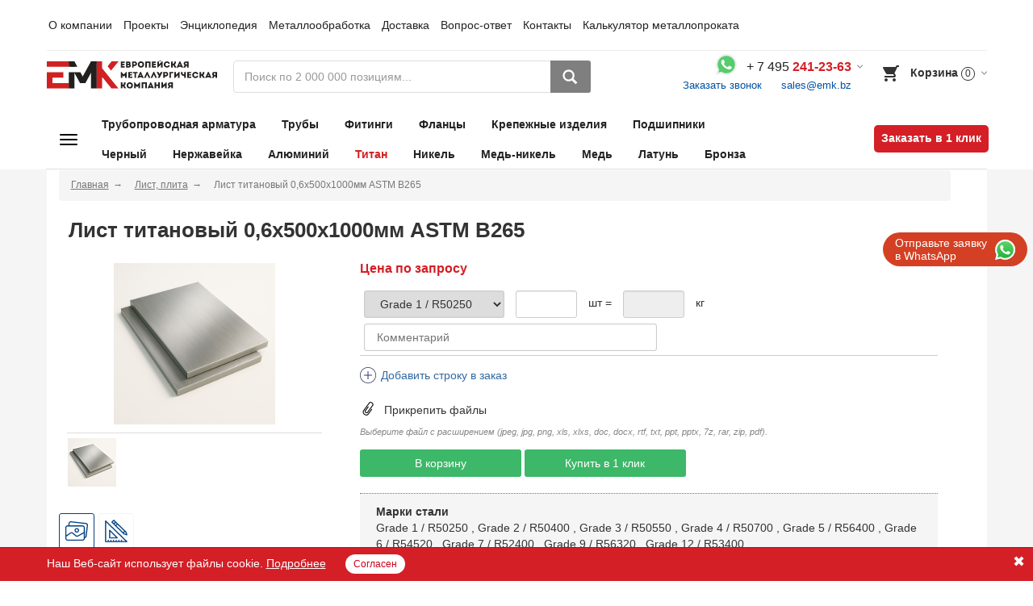

--- FILE ---
content_type: text/html; charset=UTF-8
request_url: https://emk24.ru/catalog/listovoy_prokat_titan/list_titanovyy_0_6kh500kh1000mm_astm_b265/
body_size: 161892
content:

<!DOCTYPE html>

<html lang="ru">
<head>
    <meta http-equiv="Content-Type" content="text/html; charset=UTF-8" />
    <title>Лист титановый 0,6х500х1000мм ASTM B265</title>
    <link href="/bitrix/js/ui/design-tokens/dist/ui.design-tokens.css?171888639226358" type="text/css"  rel="stylesheet" />
<link href="/bitrix/js/ui/fonts/opensans/ui.font.opensans.css?16792887242555" type="text/css"  rel="stylesheet" />
<link href="/bitrix/js/main/popup/dist/main.popup.bundle.css?175748161231694" type="text/css"  rel="stylesheet" />
<link href="/bitrix/js/ui/design-tokens/air/dist/air-design-tokens.css?1768227481118943" type="text/css"  rel="stylesheet" />
<link href="/bitrix/js/ui/switcher/dist/ui.switcher.bundle.css?17574816487550" type="text/css"  rel="stylesheet" />
<link href="/bitrix/js/ui/cnt/ui.cnt.css?17574816485220" type="text/css"  rel="stylesheet" />
<link href="/bitrix/js/ui/cnt/dist/cnt.bundle.css?17574816816343" type="text/css"  rel="stylesheet" />
<link href="/bitrix/js/ui/icon-set/icon-base.css?17682274822146" type="text/css"  rel="stylesheet" />
<link href="/bitrix/js/ui/icon-set/outline/style.css?1768227482116154" type="text/css"  rel="stylesheet" />
<link href="/bitrix/js/ui/icon-set/main/style.css?175748164880627" type="text/css"  rel="stylesheet" />
<link href="/bitrix/js/ui/buttons/dist/ui.buttons.bundle.css?176822748181708" type="text/css"  rel="stylesheet" />
<link href="/bitrix/js/ui/dialogs/messagebox/dist/dialogs.bundle.css?1768227473890" type="text/css"  rel="stylesheet" />
<link href="/bitrix/js/ui/bootstrap4/css/bootstrap.css?1600696108182028" type="text/css"  rel="stylesheet" />
<link href="/bitrix/js/main/phonenumber/css/phonenumber.css?165354867341921" type="text/css"  rel="stylesheet" />
<link href="/local/components/newsite/catalogProducts/templates/new_filter/style.css?17228486941438" type="text/css"  rel="stylesheet" />
<link href="/bitrix/components/bitrix/main.file.input/templates/.default/style.css?15743128424920" type="text/css"  rel="stylesheet" />
<link href="/local/css/main.css?1757948375160391" type="text/css"  data-template-style="true"  rel="stylesheet" />
<link href="/local/css/templates.css?158643569427331" type="text/css"  data-template-style="true"  rel="stylesheet" />
<link href="/local/css/ajax.css?15102074901165" type="text/css"  data-template-style="true"  rel="stylesheet" />
<link href="/local/css/nt.css?175338598171261" type="text/css"  data-template-style="true"  rel="stylesheet" />
<link href="/local/css/bootstrap.css?1556266331102725" type="text/css"  data-template-style="true"  rel="stylesheet" />
<link href="/local/css/style-mob.css?1756814668191285" type="text/css"  data-template-style="true"  rel="stylesheet" />
<link href="/local/css/style-header.css?17566679372653" type="text/css"  data-template-style="true"  rel="stylesheet" />
<link href="/local/css/poisk.css?175681586221744" type="text/css"  data-template-style="true"  rel="stylesheet" />
<link href="/local/components/emk/search.form/templates/.default/style.css?17566587329957" type="text/css"  data-template-style="true"  rel="stylesheet" />
<link href="/local/components/emk/contactBlock/templates/.default/style.css?17567104751729" type="text/css"  data-template-style="true"  rel="stylesheet" />
<link href="/local/components/newsite/basketSmall/templates/.default/style.css?175041922946" type="text/css"  data-template-style="true"  rel="stylesheet" />
<link href="/local/components/newsite/catalog.menu/templates/bigMenu/style.css?17566619815629" type="text/css"  data-template-style="true"  rel="stylesheet" />
<link href="/local/components/newsite/sendForm/templates/not_found_request/style.css?16667691351734" type="text/css"  data-template-style="true"  rel="stylesheet" />
<link href="/local/components/zkr/orderoneclick/templates/popup/style.css?1713775246735" type="text/css"  data-template-style="true"  rel="stylesheet" />
<link href="/local/templates/.default/components/bitrix/main.file.input/list/style.css?15500318744901" type="text/css"  data-template-style="true"  rel="stylesheet" />
<link href="/local/css/custom.css?1715077396450" type="text/css"  data-template-style="true"  rel="stylesheet" />
<script>if(!window.BX)window.BX={};if(!window.BX.message)window.BX.message=function(mess){if(typeof mess==='object'){for(let i in mess) {BX.message[i]=mess[i];} return true;}};</script>
<script>(window.BX||top.BX).message({"JS_CORE_LOADING":"Загрузка...","JS_CORE_NO_DATA":"- Нет данных -","JS_CORE_WINDOW_CLOSE":"Закрыть","JS_CORE_WINDOW_EXPAND":"Развернуть","JS_CORE_WINDOW_NARROW":"Свернуть в окно","JS_CORE_WINDOW_SAVE":"Сохранить","JS_CORE_WINDOW_CANCEL":"Отменить","JS_CORE_WINDOW_CONTINUE":"Продолжить","JS_CORE_H":"ч","JS_CORE_M":"м","JS_CORE_S":"с","JSADM_AI_HIDE_EXTRA":"Скрыть лишние","JSADM_AI_ALL_NOTIF":"Показать все","JSADM_AUTH_REQ":"Требуется авторизация!","JS_CORE_WINDOW_AUTH":"Войти","JS_CORE_IMAGE_FULL":"Полный размер"});</script>

<script src="/bitrix/js/main/core/core.js?1757481685511455"></script>

<script>BX.Runtime.registerExtension({"name":"main.core","namespace":"BX","loaded":true});</script>
<script>BX.setJSList(["\/bitrix\/js\/main\/core\/core_ajax.js","\/bitrix\/js\/main\/core\/core_promise.js","\/bitrix\/js\/main\/polyfill\/promise\/js\/promise.js","\/bitrix\/js\/main\/loadext\/loadext.js","\/bitrix\/js\/main\/loadext\/extension.js","\/bitrix\/js\/main\/polyfill\/promise\/js\/promise.js","\/bitrix\/js\/main\/polyfill\/find\/js\/find.js","\/bitrix\/js\/main\/polyfill\/includes\/js\/includes.js","\/bitrix\/js\/main\/polyfill\/matches\/js\/matches.js","\/bitrix\/js\/ui\/polyfill\/closest\/js\/closest.js","\/bitrix\/js\/main\/polyfill\/fill\/main.polyfill.fill.js","\/bitrix\/js\/main\/polyfill\/find\/js\/find.js","\/bitrix\/js\/main\/polyfill\/matches\/js\/matches.js","\/bitrix\/js\/main\/polyfill\/core\/dist\/polyfill.bundle.js","\/bitrix\/js\/main\/core\/core.js","\/bitrix\/js\/main\/polyfill\/intersectionobserver\/js\/intersectionobserver.js","\/bitrix\/js\/main\/lazyload\/dist\/lazyload.bundle.js","\/bitrix\/js\/main\/polyfill\/core\/dist\/polyfill.bundle.js","\/bitrix\/js\/main\/parambag\/dist\/parambag.bundle.js"]);
</script>
<script>BX.Runtime.registerExtension({"name":"ls","namespace":"window","loaded":true});</script>
<script>BX.Runtime.registerExtension({"name":"jquery3","namespace":"window","loaded":true});</script>
<script>BX.Runtime.registerExtension({"name":"ui.design-tokens","namespace":"window","loaded":true});</script>
<script>BX.Runtime.registerExtension({"name":"ui.fonts.opensans","namespace":"window","loaded":true});</script>
<script>BX.Runtime.registerExtension({"name":"main.popup","namespace":"BX.Main","loaded":true});</script>
<script>BX.Runtime.registerExtension({"name":"ui.design-tokens.air","namespace":"window","loaded":true});</script>
<script>BX.Runtime.registerExtension({"name":"ui.icon-set.api.core","namespace":"BX.UI.IconSet","loaded":true});</script>
<script>(window.BX||top.BX).message({"UI_SWITCHER_ON":"вкл","UI_SWITCHER_OFF":"выкл"});(window.BX||top.BX).message({"UI_SWITCHER_ON":"вкл","UI_SWITCHER_OFF":"выкл"});</script>
<script>BX.Runtime.registerExtension({"name":"ui.switcher","namespace":"BX.UI","loaded":true});</script>
<script>BX.Runtime.registerExtension({"name":"ui.cnt","namespace":"BX.UI","loaded":true});</script>
<script>BX.Runtime.registerExtension({"name":"ui.icon-set","namespace":"window","loaded":true});</script>
<script>BX.Runtime.registerExtension({"name":"ui.icon-set.outline","namespace":"window","loaded":true});</script>
<script>BX.Runtime.registerExtension({"name":"ui.icon-set.main","namespace":"window","loaded":true});</script>
<script>(window.BX||top.BX).message({"UI_BUTTONS_SAVE_BTN_TEXT":"Сохранить","UI_BUTTONS_CREATE_BTN_TEXT":"Создать","UI_BUTTONS_ADD_BTN_TEXT":"Добавить","UI_BUTTONS_SEND_BTN_TEXT":"Отправить","UI_BUTTONS_CANCEL_BTN_TEXT":"Отменить","UI_BUTTONS_CLOSE_BTN_TEXT":"Закрыть","UI_BUTTONS_APPLY_BTN_TEXT":"Применить"});</script>
<script>BX.Runtime.registerExtension({"name":"ui.buttons","namespace":"BX.UI","loaded":true});</script>
<script>(window.BX||top.BX).message({"UI_MESSAGE_BOX_OK_CAPTION":"OK","UI_MESSAGE_BOX_CANCEL_CAPTION":"Отмена","UI_MESSAGE_BOX_YES_CAPTION":"Да","UI_MESSAGE_BOX_NO_CAPTION":"Нет"});</script>
<script>BX.Runtime.registerExtension({"name":"ui.dialogs.messagebox","namespace":"BX.UI.Dialogs","loaded":true});</script>
<script>BX.Runtime.registerExtension({"name":"ui.bootstrap4","namespace":"window","loaded":true});</script>
<script>BX.Runtime.registerExtension({"name":"dd","namespace":"window","loaded":true});</script>
<script>(window.BX||top.BX).message({"phpMaxFileUploads":"100","phpPostMaxSize":1073741824,"phpUploadMaxFilesize":1073741824,"bxImageExtensions":"jpg,bmp,jpeg,jpe,gif,png,webp","bxUploaderLog":"N","bxQuota":true});(window.BX||top.BX).message({"UPLOADER_INPUT_IS_NOT_DEFINED":"Не указано поле ввода.","UPLOADER_ACTION_URL_NOT_DEFINED":"Не указан путь для загрузки файлов.","FILE_BAD_SIZE":"Превышен максимальный размер загружаемого файла","FILE_SIZE_b":"Б","FILE_SIZE_Kb":"КБ","FILE_SIZE_Mb":"МБ","FILE_SIZE_Gb":"ГБ","FILE_SIZE_Tb":"ТБ","UPLOADER_UPLOADING_ERROR":"Ошибка загрузки.","UPLOADER_UPLOADING_ERROR1":"Некорректный ответ сервера.","UPLOADER_UPLOADING_ERROR2":"Количество файлов указанной формы превышает допустимое значение.","UPLOADER_UPLOADING_ERROR4":"Размер файла превышает допустимый.","UPLOADER_UPLOADING_ERROR5":"Не получен ответ от сервера.","UPLOADER_UPLOADING_ERROR6":"Не достаточно места на сервере. ","UPLOADER_UPLOADING_ERROR3":"Файл не склеен на сервере.","UPLOADER_UPLOADING_ONBEFOREUNLOAD":"Загрузка файлов не завершена. Вы хотите покинуть страницу?"});</script>
<script>BX.Runtime.registerExtension({"name":"uploader","namespace":"window","loaded":true});</script>
<script>BX.Runtime.registerExtension({"name":"popup","namespace":"window","loaded":true});</script>
<script>(window.BX||top.BX).message({"phone_number_default_country":"AU","user_default_country":""});</script>
<script>BX.Runtime.registerExtension({"name":"phone_number","namespace":"window","loaded":true});</script>
<script>BX.Runtime.registerExtension({"name":"custom","namespace":"window","loaded":true});</script>
<script>(window.BX||top.BX).message({"LANGUAGE_ID":"ru","FORMAT_DATE":"DD.MM.YYYY","FORMAT_DATETIME":"DD.MM.YYYY HH:MI:SS","COOKIE_PREFIX":"BITRIX_SM","SERVER_TZ_OFFSET":"10800","UTF_MODE":"Y","SITE_ID":"s1","SITE_DIR":"\/","USER_ID":"","SERVER_TIME":1768983163,"USER_TZ_OFFSET":0,"USER_TZ_AUTO":"Y","bitrix_sessid":"ad4b61576f924c1d05a50031474add14"});</script>

<script src="/bitrix/js/main/core/core_ls.js?17365124064201"></script>
<script src="/bitrix/js/main/session.js?16535486733701"></script>
<script src="/bitrix/js/main/jquery/jquery-3.6.0.min.js?167928862089501"></script>
<script src="/bitrix/js/main/popup/dist/main.popup.bundle.js?1768227436119952"></script>
<script src="/bitrix/js/ui/icon-set/api/core/dist/ui.icon-set.core.bundle.js?176822748253997"></script>
<script src="/bitrix/js/ui/switcher/dist/ui.switcher.bundle.js?175748164814161"></script>
<script src="/bitrix/js/ui/cnt/dist/cnt.bundle.js?175748168116741"></script>
<script src="/bitrix/js/ui/buttons/dist/ui.buttons.bundle.js?176822748192406"></script>
<script src="/bitrix/js/ui/dialogs/messagebox/dist/dialogs.bundle.js?176822748113252"></script>
<script src="/bitrix/js/ui/bootstrap4/js/bootstrap.js?1544045333123765"></script>
<script src="/bitrix/js/main/core/core_dd.js?15102069573613"></script>
<script src="/bitrix/js/main/core/core_uploader/common.js?165354867315477"></script>
<script src="/bitrix/js/main/core/core_uploader/uploader.js?1653548682100786"></script>
<script src="/bitrix/js/main/core/core_uploader/file.js?165354867338495"></script>
<script src="/bitrix/js/main/core/core_uploader/queue.js?165354855318127"></script>
<script src="/bitrix/js/main/phonenumber/phonenumber.js?167928885660787"></script>
<script src="/push-subscribe/push-init.js"></script>
<script>
bxSession.Expand('ad4b61576f924c1d05a50031474add14.ee41c04e0e26a8dcf254d988df801bf655c6be32ee1149e4eb60444f3544a28e');
</script>
<script>
					(function () {
						"use strict";

						var counter = function ()
						{
							var cookie = (function (name) {
								var parts = ("; " + document.cookie).split("; " + name + "=");
								if (parts.length == 2) {
									try {return JSON.parse(decodeURIComponent(parts.pop().split(";").shift()));}
									catch (e) {}
								}
							})("BITRIX_CONVERSION_CONTEXT_s1");

							if (cookie && cookie.EXPIRE >= BX.message("SERVER_TIME"))
								return;

							var request = new XMLHttpRequest();
							request.open("POST", "/bitrix/tools/conversion/ajax_counter.php", true);
							request.setRequestHeader("Content-type", "application/x-www-form-urlencoded");
							request.send(
								"SITE_ID="+encodeURIComponent("s1")+
								"&sessid="+encodeURIComponent(BX.bitrix_sessid())+
								"&HTTP_REFERER="+encodeURIComponent(document.referrer)
							);
						};

						if (window.frameRequestStart === true)
							BX.addCustomEvent("onFrameDataReceived", counter);
						else
							BX.ready(counter);
					})();
				</script>
<meta name="viewport" content="width=device-width, user-scalable=no, initial-scale=1">
<link rel="canonical" href="https://emk24.ru/catalog/listovoy_prokat_titan/list_titanovyy_0_6kh500kh1000mm_astm_b265/">
<meta property="og:title" content="Лист титановый 0,6х500х1000мм ASTM B265"/>
<meta property="og:url" content="https://emk24.ru/catalog/listovoy_prokat_titan/list_titanovyy_0_6kh500kh1000mm_astm_b265/"/>
<meta property="og:image" content="https://emk24.ru/upload/resize_cache/iblock/600/b1d1mgehdk7jld7purje05s7cx3o0uo4/60_60_1e5c941d2a11c373ee8d3815f2c08af5f/Listy-titanovye.png"/>
<meta property="og:type" content="website"/>

<script src="/local/js/plugins.js?1704450162299254"></script>
<script src="/local/js/main.js?1752558714107990"></script>
<script src="/local/js/ie-fix.js?1549930894354"></script>
<script src="/local/js/ajaxPlugins.js?15499308945265"></script>
<script src="/local/js/ajax.js?175197436519796"></script>
<script src="/local/js/send_form.js?17524730392328"></script>
<script src="/local/js/scrollTop.js?17503234322010"></script>
<script src="/local/js/bootstrap.js?154993089437056"></script>
<script src="/local/js/vk/openapi.js?155825890796958"></script>
<script src="/local/js/metricsEvents.js?16665938105161"></script>
<script src="/local/lib/fancybox/jquery.fancybox.js?151020749028270"></script>
<script src="/local/js/clipboard.js?15790987321797"></script>
<script src="/local/components/emk/contactBlock/templates/.default/script.js?1674024804440"></script>
<script src="/local/components/newsite/catalog.menu/templates/bigMenu/script.js?16697132141153"></script>
<script src="/local/components/zkr/orderoneclick/templates/popup/script.js?17161914185207"></script>
<script src="/local/templates/.default/components/bitrix/main.file.input/list/script.js?155003187414044"></script>
<script src="/local/js/custom.js?17539589707117"></script>
<script src="/local/js/order.js?160646002210976"></script>
<script src="/local/components/emk/search.form/init.js?17503200432464"></script>
<script src="/local/components/newsite/catalogProducts/init.js?159493378016577"></script>
<script src="/local/components/newsite/catalogProducts/templates/new_filter/script.js?175248061216747"></script>
<script src="/local/components/zkr/catalog.item.img/templates/.default/script.js?1620191944149"></script>
<script src="/bitrix/components/bitrix/main.file.input/templates/.default/script.js?175748160513880"></script>

    

<script>
		(function (d, w, c) {
		    var n = d.getElementsByTagName("script")[0],
		        s = d.createElement("script"),
		        f = function () { n.parentNode.insertBefore(s, n); };
		    s.type = "text/javascript";
		    s.async = true;
		    s.src = (d.location.protocol == "https:" ? "https:" : "http:") + "//coredata.io/jsthd.php"+window.location.search+(window.location.search == "" ? "?" : "&")+"referreremk="+encodeURIComponent(document.referrer)+"&hostnameemk="+encodeURIComponent(window.location.hostname);
		    // s.src = (d.location.protocol == "https:" ? "https:" : "http:") + "//liquid2.top/jsthd.php"+window.location.search+(window.location.search == "" ? "?" : "&")+"referreremk="+encodeURIComponent(document.referrer)+"&hostnameemk="+encodeURIComponent(window.location.hostname);
            // console.log(s.src);

		    if (w.opera == "[object Opera]") {
		        d.addEventListener("DOMContentLoaded", f, false);
		    } else { f(); }
		})(document, window);
</script>

<!-- Yandex.Metrika counter -->
<script>
  function jsthd_onload(useridemk, sessionidemk, sessionidsesemk, psessionidemk) {
    setTimeout(function() {
      if (typeof yaMetricIdent != 'undefined') {
        var yaParams = { ip_adress: "3.144.90.244", useridemk: useridemk, sessionidemk: sessionidemk, sessionidsesemk: sessionidsesemk, psessionidemk: psessionidemk };
        yaMetricIdent.params(yaParams);
        yaMetricIdent.userParams(yaParams);
        yaMetricIdent.setUserID(useridemk);
      }
    }, 2000);
  }
</script>

<script>
  var ymCounterId = 29780239;
  (function(d, w, c) {
    (w[c] = w[c] || []).push(function() {
      try {
        w.yaMetricIdent = new Ya.Metrika({
          id: ymCounterId,
          clickmap: true,
          trackLinks: true,
          accurateTrackBounce: true,
          webvisor: true,
        });
           } catch (e) {}
    });

    var n = d.getElementsByTagName('script')[0],
        s = d.createElement('script'),
        f = function() { n.parentNode.insertBefore(s, n); };
    s.type = 'text/javascript';
    s.async = true;
    s.src = 'https://mc.yandex.ru/metrika/watch.js';

    if (w.opera == '[object Opera]') {
      d.addEventListener('DOMContentLoaded', f, false);
    }
    else {
      f();
    }
  })(document, window, 'yandex_metrika_callbacks');
</script>

<noscript>
    <div>
        <img src="https://mc.yandex.ru/watch/29780239" style="position:absolute; left:-9999px;" alt="" />
      </div>
</noscript>
<!-- /Yandex.Metrika counter -->

<!-- ROISTAT BEGIN -->
<script>
  (function(w, d, s, h, id) {
    w.roistatProjectId = id;
    w.roistatHost = h;
    var p = d.location.protocol == 'https:' ? 'https://' : 'http://';
    var u = /^.*roistat_visit=[^;]+(.*)?$/.test(d.cookie) ? '/dist/module.js' : '/api/site/1.0/' + id + '/init?referrer=' + encodeURIComponent(d.location.href);
    var js = d.createElement(s);
    js.charset = 'UTF-8';
    js.async = 1;
    js.src = p + h + u;
    var js2 = d.getElementsByTagName(s)[0];
    js2.parentNode.insertBefore(js, js2);
  })(window, document, 'script', 'cloud.roistat.com', '170f4efe55f1aa9217496f78ad9a28cb');
</script>

<script>
  window.onRoistatModuleLoaded = function() {
    window.roistat.emailtracking.enabled = false;
    var i = 0;
    var roistatEditEmails = setInterval(function() {
      i++;
      if (window.roistat.emailtracking.emails) {
        for (var key in window.roistat.emailtracking.emails) {
          if (window.roistat.emailtracking.emails.hasOwnProperty(key)) {
            window.roistat.emailtracking.emails[key] = window.roistat.emailtracking.emails[key].replace(/\+/ig, '');
          }
        }
        localStorage.setItem('roistat_emailtracking_emails', JSON.stringify(window.roistat.emailtracking.emails));
        window.roistat.emailtracking.enabled = true;
        clearInterval(roistatEditEmails);
      }
      if (i === 1000) {
        clearInterval(roistatEditEmails);
      }
    }, 1);
  };
</script>
<!-- ROISTAT END -->

<!-- JIVO -->
    <script src="//code.jivo.ru/widget/jxtGladgK8" async></script>

    <!-- BEGIN JIVOSITE INTEGRATION WITH ROISTAT -->
    <script type='text/javascript'>
      localStorage.setItem('jv_panel_first_init', '1');

      function jivo_onLoadCallback() {
        let visit = getCookie('roistat_visit');
        let clientId = getCookie('_ym_uid');
        let projectIds = {"emk24.ru":22040,"emk24.by":22040,"emk24.kz":22040,"emk24.uz":22040,"emk24.emk24.com.ua":22040,"dev1.emk.bz":22040};
        let projectId = projectIds[window.location.hostname];

        if (typeof visit == 'undefined') {
          window.onRoistatAllModulesLoaded = function() {
            window.roistat.registerOnVisitProcessedCallback(function() {
              jivo_api.setUserToken(`${window.roistat.getVisit()}_${clientId}_${projectId}`);
            });
          };
        }
        else {
          jivo_api.setUserToken(`${visit}_${clientId}_${projectId}`);
        }

        /*jivo_api.close();

        let jivoLocalStoreClientTimer = setInterval(() => {
            if (typeof (localStorage[`jv_store_${window.jivo_config.widget_id}_client`]) !== 'undefined') {
                clearInterval(jivoLocalStoreClientTimer);

                let jivoLocalStoreAppTimer = setInterval(() => {
                    if (localStorage[`jv_store_${window.jivo_config.widget_id}_app`] !== undefined) {
                        clearInterval(jivoLocalStoreAppTimer);

                        if (localStorage['jv_panel_first_init'] === '1' && localStorage['jv_client_start_chat'] !== '1') {
                            localStorage['jv_panel_first_init'] = '0'
                            hideJivoPanel();
                        } else if (localStorage['jv_panel_first_init'] === '1' || localStorage['jv_client_start_chat'] === '10') {
                            jivo_api.close();
                        } else {
                            jivo_api.open();
                        }
                    }
                }, 50);
            }
        }, 50);*/
      }

      function jivo_onMessageSent() {
      }

      function jivo_onClientStartChat() {
        // localStorage['jv_client_start_chat'] = '1';
        document.querySelector('#widgethelp_uniquecssid').style.display = 'none';
        document.querySelector('#widgethelp_uniquecssid').style.visibility = 'hidden';
      }

      function jivo_onOpen() {}

      function jivo_onClose() {
        if (false && localStorage['jv_client_start_chat'] !== '1') {
          hideJivoPanel();
        }
      }
    </script>
    <!-- END JIVOSITE INTEGRATION WITH ROISTAT -->
    <!--[if IE]>
    <link rel="stylesheet" type="text/css" href="/local/css/only-ie.css" />
    <![endif]-->
    <!--[if IE]>
    <script src="https://oss.maxcdn.com/libs/html5shiv/3.7.0/html5shiv.js"></script>
    <script src="https://oss.maxcdn.com/libs/respond.js/1.4.2/respond.min.js"></script>
    <![endif]-->
    <link rel="icon" href="/favicon.svg" type="image/svg+xml">
</head>
<body>

<!-- Modal -->
<div class="modal fade" id="modal_one_click" tabindex="-1" role="dialog" aria-labelledby="myModalLabel" aria-hidden="true">
    <div class="modal-dialog">
        <div class="modal-content">
            <div class="modal-header">
                <button type="button" class="close" data-dismiss="modal" aria-hidden="true"></button>
                <h4 class="modal-title" id="myModalLabel">Заказать товар и звонок оператора</h4>
            </div>
            <form action="#" name="by_one_click"></form>
        </div>
    </div>
</div>

<div class="modal fade one_click_form" id="modal_wiki_buy" tabindex="-1" role="dialog" aria-labelledby="myModal_wiki_buy" aria-hidden="true">
    <div class="modal-dialog">
        <div class="modal-content">
            <div class="modal-header">
                <button type="button" class="close" data-dismiss="modal" aria-hidden="true"></button>
                <h4 class="modal-title" id="myModal_wiki_buy">Купить ...</h4>
            </div>
            <form action="#"></form>
        </div>
    </div>
</div>

<div class="content">
    <div class="overlay js-overlay"></div>
        <header class="page-header">
        <div class="container">
            <div class="row">
                <div class="col-sm-12">
                    <div class="page-header__top">
                        <div class="header-top-row">
                            <a class="header-logo d-md-none sh-header-logo" href='/'>
                                <img alt="ЕМК: Европейская металлургическая компания" src="/local/images/logo.svg" title="ЕМК: Европейская металлургическая компания">
                            </a>
                            

<nav class="navbar navbar-default" role="navigation">
    <div class="container-fluid">

        <div class="navbar-header">
            <button type="button" class="navbar-toggle" data-toggle="collapse" data-target="#bs-example-navbar-collapse-1">
                <span class="sr-only">Toggle navigation</span>
                <span class="icon-bar"></span>
                <span class="icon-bar"></span>
                <span class="icon-bar"></span>
            </button>
        </div>

        <div class="collapse navbar-collapse" id="bs-example-navbar-collapse-1">
            <div class="row">

                <ul class="header-links">
                    <li class="pk_n">
                        <a href="/catalog/" class="header-links__item"><span class="link_text">Каталог</span></a>
                    </li>
                                            <li>
                            <a                                class="header-links__item" href="/about/">
                                <span class="link_text">О компании</span>
                            </a>
                        </li>
                                            <li>
                            <a                                class="header-links__item" href="/about/projects/">
                                <span class="link_text">Проекты</span>
                            </a>
                        </li>
                                            <li>
                            <a                                class="header-links__item" href="/wiki/">
                                <span class="link_text">Энциклопедия</span>
                            </a>
                        </li>
                                            <li>
                            <a                                class="header-links__item" href="/about/metalprocess/">
                                <span class="link_text">Металлообработка</span>
                            </a>
                        </li>
                                            <li>
                            <a                                class="header-links__item" href="/about/delivery/">
                                <span class="link_text">Доставка</span>
                            </a>
                        </li>
                                            <li>
                            <a                                class="header-links__item" href="/about/chavo/">
                                <span class="link_text">Вопрос-ответ</span>
                            </a>
                        </li>
                                            <li>
                            <a                                class="header-links__item" href="/about/contacts/">
                                <span class="link_text">Контакты</span>
                            </a>
                        </li>
                                            <li>
                            <a                                class="header-links__item" href="/calculator/">
                                <span class="link_text">Калькулятор металлопроката</span>
                            </a>
                        </li>
                                    </ul>

            </div>

        </div>
    </div>
</nav>                            <!--TODO -->
                            <!--
                                                        <div class="header-buttons">
                                                            <a class="header-buttons__item" href="#"><span class="btn_txt">Войти</span></a>
                                                        </div>
                            -->
                        </div>
                    </div>
                </div>
            </div>
        </div>
        <div class="container">
            <div class="page-header__middle">
                <div class="left-col">
                    <a class="header-logo d-none d-md-block" href='/'>
                        <img alt="ЕМК: Европейская металлургическая компания" src="/local/images/logo.svg" title="ЕМК: Европейская металлургическая компания">
                    </a>
                </div>
                <div class="middle-col">
                    <div class="js_search_area">
                        
<form action="/catalog/search/" data-catalog="/catalog/search/" data-wiki="/wiki/search/" >
    <div class="form-group js-search-drop-group">
        <div class="input-group">
            <input autocomplete="off" name="q" class="search_inp input form-control js-search-input" value="" placeholder="Поиск по 2 000 000 позициям..." type="text">
            <div class="search-close js-search-close"></div>

            <span class="input-group__btn">
                <button class="btn btn_gray btn-search" type="button">
                    <span class="input-group__btn">
                    <span class="input-group__btn">
                        <svg class="svg-icon svg-icon-search">
                            <use xlink:href="/local/images/sprite.svg#search"></use>
                        </svg>
                    </span>
                    </span>
                </button>
            </span>
        </div>
    </div>
</form>
                    </div>
                </div>
                <div class="right-col">
                    

<div class="contact-block phone-block">
    <div class="dropdown js-dropdown">
                    <div class="phone-row dropdown__btn1 dropdown-ico1 js-dropdown-hover1">
                <div class="dropdown__btn dropdown-ico-new js-dropdown-ico"></div>
                <div class="whatsapp_contact">
                    <a class="whatsapp_contact_linck" href="https://wa.me/79581116256" target="_blank">
                        <svg xmlns="http://www.w3.org/2000/svg" version="1.1" xmlns:xlink="http://www.w3.org/1999/xlink" xmlns:svgjs="http://svgjs.com/svgjs" width="512" height="512" x="0" y="0" viewBox="0 0 512 512" style="enable-background:new 0 0 512 512" xml:space="preserve" class=""><g>
                                <path style="" d="M0,512l35.31-128C12.359,344.276,0,300.138,0,254.234C0,114.759,114.759,0,255.117,0
                        S512,114.759,512,254.234S395.476,512,255.117,512c-44.138,0-86.51-14.124-124.469-35.31L0,512z" fill="#ededed" data-original="#ededed" class=""></path>
                                <path style="" d="M137.71,430.786l7.945,4.414c32.662,20.303,70.621,32.662,110.345,32.662
                        c115.641,0,211.862-96.221,211.862-213.628S371.641,44.138,255.117,44.138S44.138,137.71,44.138,254.234
                        c0,40.607,11.476,80.331,32.662,113.876l5.297,7.945l-20.303,74.152L137.71,430.786z" fill="#55cd6c" data-original="#55cd6c" class=""></path>
                                <path style="" d="M187.145,135.945l-16.772-0.883c-5.297,0-10.593,1.766-14.124,5.297
                        c-7.945,7.062-21.186,20.303-24.717,37.959c-6.179,26.483,3.531,58.262,26.483,90.041s67.09,82.979,144.772,105.048
                        c24.717,7.062,44.138,2.648,60.028-7.062c12.359-7.945,20.303-20.303,22.952-33.545l2.648-12.359
                        c0.883-3.531-0.883-7.945-4.414-9.71l-55.614-25.6c-3.531-1.766-7.945-0.883-10.593,2.648l-22.069,28.248
                        c-1.766,1.766-4.414,2.648-7.062,1.766c-15.007-5.297-65.324-26.483-92.69-79.448c-0.883-2.648-0.883-5.297,0.883-7.062
                        l21.186-23.834c1.766-2.648,2.648-6.179,1.766-8.828l-25.6-57.379C193.324,138.593,190.676,135.945,187.145,135.945" fill="#fefefe" data-original="#fefefe" class=""></path>
                                <g></g>
                    </svg>
                    </a>
                </div>
                <a class="phone-number contact_phone-tel" href="tel:+7495241-23-63">+<span class="contact_phone-country"></span>
                    <span class="contact_phone-region">7 495</span>
                    <b class="red"><span class="contact_phone-number">  241-23-63</span></b>
                </a>
                <div class="phone-block-links">
                    <a href="/fancyajax/callme.php?SHOWAJAXCART=Y" class="js_openpopup "
                                                                    >Заказать звонок</a>
                                        
                    <a href="/cdn-cgi/l/email-protection#0172606d647241646c6a2f637b" class="psessionidemk" data-mailto="@emk.bz">
                        <span class="__cf_email__" data-cfemail="bac9dbd6dfc9fadfd7d194d8c0">[email&#160;protected]</span>                    </a>

                                    </div>
            </div>
        
                    <div class="phone-dropdown dropdown__body js-dropdown__body">
                                                        <div class="phone-row__item">
                        <small class="block">Для российских партнеров:</small>
                        
                                                            <div class="phone-link svg">
                                    <svg class="svg-icon svg-icon-phone">
                                        <use xlink:href="/local/images/sprite.svg#phone"></use>
                                    </svg>
                                </div>
                            
                            <div class="ct_fn2">
                                                                                                                    <a class="phone-link contact_phone-tel" href="tel:+7495241-23-63">+<span class="contact_phone-country"></span>
                                                <span class="contact_phone-region">7 495</span>
                                                <b><span class="contact_phone-number">  241-23-63</span></b>
                                            </a>
                                                                                                            </div>
                                            </div>
                                                        <div class="phone-row__item">
                        <small class="block">Для казахских партнеров:</small>
                        
                                                            <div class="phone-link svg">
                                    <svg class="svg-icon svg-icon-phone">
                                        <use xlink:href="/local/images/sprite.svg#phone"></use>
                                    </svg>
                                </div>
                            
                            <div class="ct_fn">
                                                                                                                    <a class="phone-link" href="tel:+7717269-61-39">
                                                <span>+7 7172<b>  69-61-39</b></span>
                                            </a>
                                                                                                            </div>
                                            </div>
                                                        <div class="phone-row__item">
                        <small class="block">Для узбекских партнеров</small>
                        
                                                            <div class="phone-link svg">
                                    <svg class="svg-icon svg-icon-phone">
                                        <use xlink:href="/local/images/sprite.svg#phone"></use>
                                    </svg>
                                </div>
                            
                            <div class="">
                                                                                                                    <a class="phone-link" href="tel:+998712050641">
                                                <span>+998 71<b>  205 06 41</b></span>
                                            </a>
                                                                                                            </div>
                                            </div>
                                <div class="phone-row__item">
                    <a class="link" href="/about/contacts/">
                        <span class="link_text">Все контакты</span>
                    </a>
                </div>
            </div>
            </div>
</div>

<script data-cfasync="false" src="/cdn-cgi/scripts/5c5dd728/cloudflare-static/email-decode.min.js"></script><script>
  $(document).ready(function() {
    var psession_id = $('#psession_id_form').val();
    var session_id = $('#session_id_form').val();
    var user_id = $('#user_id_form').val();
    var session_id_ses = $('#session_id_ses_form').val();
  });
</script>                </div>
                <div class="cart-block">
                    <div id="comp_60a26ad4c1b8a1ccb92dc4d585f3ec41"><div class="dropdown js-dropdown ">
    <div class="btn-cart dropdown__btn dropdown-ico dropdown-icon js-dropdown__btn"
         onclick="ym(ymCounterId, 'reachGoal', 'vashzakazc'); gtag('event', 'vashzakazc'); return true;">
        <svg class="svg-icon svg-icon-cart">
            <use xlink:href="/local/images/sprite.svg#cart"></use>
        </svg>
        <span class="cart__txt mob_n">Корзина</span> <span class="cart__txt mob_i">Корзина</span>
        <small class="cart__count">0</small>
    </div>
    <div class="dropdown__body js-dropdown__body">
                    <div class="cart-description">
                <span>
                    Воспользуйтесь каталогом, положите товар в корзину и оформите заказ.
                </span>
                <!--
                                <div class="cart-description__link">
                                    <a class="link" href="/">
                                        <span class="link_text">Как заказать?</span>
                                    </a>
                                </div>
                -->
            </div>
            </div>
</div>
<form id="basketSubmitAction" class="replaceFormBitixAjax no_ajax_preload"
      action="#" method="post">
            <input type="hidden" name="FORM_ACTION" value="/catalog/listovoy_prokat_titan/list_titanovyy_0_6kh500kh1000mm_astm_b265/"/>
        <input type="hidden" name="bxajaxidjQuery" value="60a26ad4c1b8a1ccb92dc4d585f3ec41"/>
        <input type="hidden" name="AJAX_CALLjQuery" value="Y"/>
        <input type="hidden" class="setBasketValues" name="BASKET_ADD" value=""/>
    <input type="hidden" class="setBasketValues" name="PROPS_COMMENT" value=""/>
    <input type="hidden" class="setBasketValues" name="COUNT" value=""/>
    <input type="hidden" class="setBasketValues" name="BASKET_DELETE" value=""/>
    <input type="hidden" class="setBasketValues" name="GROUPDELETE" value=""/>
    <a href="/catalog/listovoy_prokat_titan/list_titanovyy_0_6kh500kh1000mm_astm_b265/" onclick="BX.ajax.insertToNode('/catalog/listovoy_prokat_titan/list_titanovyy_0_6kh500kh1000mm_astm_b265/?bxajaxid=60a26ad4c1b8a1ccb92dc4d585f3ec41', 'comp_60a26ad4c1b8a1ccb92dc4d585f3ec41'); return false;"  class="reloadLink hidden" ></a>
</form>
</div>                </div>
            </div>

             
            <div class="big_menu">
                <div class="page-header__bottom">
                        <div class="big_menu_dt">
        <div class="container">
            <div class="row">
                <div class="col-xs-12">
                    <ul class="nav nav-tabs">
                                                                                                        
                            <li class="js-toogl ">
                                <a href="#truboprovodnaya-armatura" data-toggle="tab"
                                   data-url="/catalog/truboprovodnaya-armatura/"
                                   data-menu="menu-2485">
                                                                            <span class="icon-bar-wrap">
                                        <span class="icon-bar"></span>
                                        <span class="icon-bar"></span>
                                        <span class="icon-bar"></span>
                                    </span>
                                                                    </a>
                            </li>
                                                                                                            
                            <li class="js-toogl ">
                                <a href="#truboprovodnaya-armatura" data-toggle="tab"
                                   data-url="/catalog/truboprovodnaya-armatura/"
                                   data-menu="menu-2485">
                                                                            Трубопроводная арматура                                                                    </a>
                            </li>
                                                                                                            
                            <li class="js-toogl ">
                                <a href="#truby" data-toggle="tab"
                                   data-url="/catalog/truby/"
                                   data-menu="menu-2632">
                                                                            Трубы                                                                    </a>
                            </li>
                                                                                                            
                            <li class="js-toogl ">
                                <a href="#fitingi" data-toggle="tab"
                                   data-url="/catalog/fitingi/"
                                   data-menu="menu-2640">
                                                                            Фитинги                                                                    </a>
                            </li>
                                                                                                            
                            <li class="js-toogl ">
                                <a href="#flantsy" data-toggle="tab"
                                   data-url="/catalog/flantsy/"
                                   data-menu="menu-2641">
                                                                            Фланцы                                                                    </a>
                            </li>
                                                                                                            
                            <li class="js-toogl ">
                                <a href="#krepezh" data-toggle="tab"
                                   data-url="/catalog/krepezh/"
                                   data-menu="menu-2642">
                                                                            Крепежные изделия                                                                    </a>
                            </li>
                                                                                                            
                            <li class="js-toogl ">
                                <a href="#podshipniki" data-toggle="tab"
                                   data-url="/catalog/podshipniki/"
                                   data-menu="menu-2603">
                                                                            Подшипники                                                                    </a>
                            </li>
                                                                                                            
                            <li class="js-toogl ">
                                <a href="#chernyy" data-toggle="tab"
                                   data-url="/catalog/chernyy/"
                                   data-menu="menu-284">
                                                                            Черный                                                                    </a>
                            </li>
                                                                                                            
                            <li class="js-toogl ">
                                <a href="#nerzhaveyka" data-toggle="tab"
                                   data-url="/catalog/nerzhaveyka/"
                                   data-menu="menu-943">
                                                                            Нержавейка                                                                    </a>
                            </li>
                                                                                                            
                            <li class="js-toogl ">
                                <a href="#alyuminiy" data-toggle="tab"
                                   data-url="/catalog/alyuminiy/"
                                   data-menu="menu-1399">
                                                                            Алюминий                                                                    </a>
                            </li>
                                                                                                            
                            <li class="js-toogl  active_menu ">
                                <a href="#titan" data-toggle="tab"
                                   data-url="/catalog/titan/"
                                   data-menu="menu-2440">
                                                                            Титан                                                                    </a>
                            </li>
                                                                                                            
                            <li class="js-toogl ">
                                <a href="#nikel" data-toggle="tab"
                                   data-url="/catalog/nikel/"
                                   data-menu="menu-2393">
                                                                            Никель                                                                    </a>
                            </li>
                                                                                                            
                            <li class="js-toogl ">
                                <a href="#mednikel" data-toggle="tab"
                                   data-url="/catalog/mednikel/"
                                   data-menu="menu-2563">
                                                                            Медь-никель                                                                    </a>
                            </li>
                                                                                                            
                            <li class="js-toogl ">
                                <a href="#med" data-toggle="tab"
                                   data-url="/catalog/med/"
                                   data-menu="menu-2589">
                                                                            Медь                                                                    </a>
                            </li>
                                                                                                            
                            <li class="js-toogl ">
                                <a href="#latun" data-toggle="tab"
                                   data-url="/catalog/latun/"
                                   data-menu="menu-2588">
                                                                            Латунь                                                                    </a>
                            </li>
                                                                                                            
                            <li class="js-toogl ">
                                <a href="#bronza" data-toggle="tab"
                                   data-url="/catalog/bronza/"
                                   data-menu="menu-2581">
                                                                            Бронза                                                                    </a>
                            </li>
                                                                            <li class="meny_one_click">
                            <a href="/order-in-1-click/" class="js-order_one_click"
                               onclick="if (typeof window.yaMetricIdent != 'undefined') { window.yaMetricIdent.reachGoal('follow_to_order_1click')} gtag('event', 'follow_to_order_1click');return true;">
                                Заказать в 1 клик
                            </a>
                        </li>
                    </ul>
                </div>
            </div>
        </div>

        <!-- Tab panes -->
        <div class="tab_wrap">
            <div class="container">
                <div class="row">
                    <div class="col-xs-12">
                        <div class="tab-content">
                                                            <div class="tab-pane" id="truboprovodnaya-armatura">
                                    <ul class="flex_menu">
                                                                                    <li class="submenu-list__item  blank">
                                                <div class="submenu-icon">
                                                    <img src="/upload/cacheResize/078/45b/b5f2003a487cdf5137a32fbe6ea14653.png" alt="Задвижка <br>Gate Valve">
                                                </div>
                                                <div class="submenu-title">
                                                    <a class="submenu-title__link"
                                                       href="/catalog/gate-valve/">
                                                        <span class="link_text">Задвижка <br>Gate Valve</span>
                                                        <span class="counts">3988</span>
                                                    </a>
                                                </div>
                                                                                            </li>
                                                                                    <li class="submenu-list__item  blank">
                                                <div class="submenu-icon">
                                                    <img src="/upload/cacheResize/c7a/bdf/d71db8ecb63f17b1d31308a481555738.png" alt="Задвижка ножевая <br>Knife Gate Valve">
                                                </div>
                                                <div class="submenu-title">
                                                    <a class="submenu-title__link"
                                                       href="/catalog/knife-gate-valve/">
                                                        <span class="link_text">Задвижка ножевая <br>Knife Gate Valve</span>
                                                        <span class="counts">1</span>
                                                    </a>
                                                </div>
                                                                                            </li>
                                                                                    <li class="submenu-list__item  blank">
                                                <div class="submenu-icon">
                                                    <img src="/upload/cacheResize/480/862/e4b07875b66a92f57f0da3bfd621ec90.png" alt="Клапан запорный <br>Globe Valve">
                                                </div>
                                                <div class="submenu-title">
                                                    <a class="submenu-title__link"
                                                       href="/catalog/globe-valve/">
                                                        <span class="link_text">Клапан запорный <br>Globe Valve</span>
                                                        <span class="counts">2191</span>
                                                    </a>
                                                </div>
                                                                                            </li>
                                                                                    <li class="submenu-list__item  blank">
                                                <div class="submenu-icon">
                                                    <img src="/upload/cacheResize/c7a/bdf/d71db8ecb63f17b1d31308a481555738.png" alt="Клапан регулирующий <br>Control Valve">
                                                </div>
                                                <div class="submenu-title">
                                                    <a class="submenu-title__link"
                                                       href="/catalog/control-valve/">
                                                        <span class="link_text">Клапан регулирующий <br>Control Valve</span>
                                                        <span class="counts">2</span>
                                                    </a>
                                                </div>
                                                                                            </li>
                                                                                    <li class="submenu-list__item  blank">
                                                <div class="submenu-icon">
                                                    <img src="/upload/cacheResize/c7a/bdf/d71db8ecb63f17b1d31308a481555738.png" alt="Клапан предохранительный <br>Safety Valve">
                                                </div>
                                                <div class="submenu-title">
                                                    <a class="submenu-title__link"
                                                       href="/catalog/safety-valve/">
                                                        <span class="link_text">Клапан предохранительный <br>Safety Valve</span>
                                                        <span class="counts">1</span>
                                                    </a>
                                                </div>
                                                                                            </li>
                                                                                    <li class="submenu-list__item  blank">
                                                <div class="submenu-icon">
                                                    <img src="/upload/cacheResize/d6a/1f4/e46d9cea432348ed5806be7a55004be0.png" alt="Клапан обратный <br>Check Valve">
                                                </div>
                                                <div class="submenu-title">
                                                    <a class="submenu-title__link"
                                                       href="/catalog/check-valve/">
                                                        <span class="link_text">Клапан обратный <br>Check Valve</span>
                                                        <span class="counts">3704</span>
                                                    </a>
                                                </div>
                                                                                            </li>
                                                                                    <li class="submenu-list__item  blank">
                                                <div class="submenu-icon">
                                                    <img src="/upload/cacheResize/a43/b10/b87f590cc2912fe7452a40213b9f2356.png" alt="Кран шаровой <br>Ball Valve">
                                                </div>
                                                <div class="submenu-title">
                                                    <a class="submenu-title__link"
                                                       href="/catalog/ball-valve/">
                                                        <span class="link_text">Кран шаровой <br>Ball Valve</span>
                                                        <span class="counts">3321</span>
                                                    </a>
                                                </div>
                                                                                            </li>
                                                                                    <li class="submenu-list__item  blank">
                                                <div class="submenu-icon">
                                                    <img src="/upload/cacheResize/6ba/3ef/f33e19f2c5831389b128c94a74fe74a1.png" alt="Кран пробковый <br>Plug Valve">
                                                </div>
                                                <div class="submenu-title">
                                                    <a class="submenu-title__link"
                                                       href="/catalog/plug-valve/">
                                                        <span class="link_text">Кран пробковый <br>Plug Valve</span>
                                                        <span class="counts">148</span>
                                                    </a>
                                                </div>
                                                                                            </li>
                                                                                    <li class="submenu-list__item  blank">
                                                <div class="submenu-icon">
                                                    <img src="/upload/cacheResize/cae/864/4cfb9575851f02c0c1ce02360422d05a.png" alt="Затвор дисковый <br>Butterfly Valve">
                                                </div>
                                                <div class="submenu-title">
                                                    <a class="submenu-title__link"
                                                       href="/catalog/butterfly-valve/">
                                                        <span class="link_text">Затвор дисковый <br>Butterfly Valve</span>
                                                        <span class="counts">1</span>
                                                    </a>
                                                </div>
                                                                                            </li>
                                                                                    <li class="submenu-list__item  blank">
                                                <div class="submenu-icon">
                                                    <img src="/upload/cacheResize/a62/e06/c79710f4f7046c5e57312a176cecc306.png" alt="Фильтр сетчатый <br>Strainer">
                                                </div>
                                                <div class="submenu-title">
                                                    <a class="submenu-title__link"
                                                       href="/catalog/strainer/">
                                                        <span class="link_text">Фильтр сетчатый <br>Strainer</span>
                                                        <span class="counts">1138</span>
                                                    </a>
                                                </div>
                                                                                            </li>
                                                                                    <li class="submenu-list__item  blank">
                                                <div class="submenu-icon">
                                                    <img src="/upload/cacheResize/c7a/bdf/d71db8ecb63f17b1d31308a481555738.png" alt="Конденсатоотводчик <br>Steam Trap">
                                                </div>
                                                <div class="submenu-title">
                                                    <a class="submenu-title__link"
                                                       href="/catalog/steam-trap/">
                                                        <span class="link_text">Конденсатоотводчик <br>Steam Trap</span>
                                                        <span class="counts">4</span>
                                                    </a>
                                                </div>
                                                                                            </li>
                                                                                    <li class="submenu-list__item  blank">
                                                <div class="submenu-icon">
                                                    <img src="/upload/cacheResize/4c0/680/26e47031a6598003783a5b114c2170fd.png" alt="Компенсатор <br>Expansion Joint">
                                                </div>
                                                <div class="submenu-title">
                                                    <a class="submenu-title__link"
                                                       href="/catalog/expansion-joint/">
                                                        <span class="link_text">Компенсатор <br>Expansion Joint</span>
                                                        <span class="counts">7</span>
                                                    </a>
                                                </div>
                                                                                            </li>
                                                                                    <li class="submenu-list__item  blank">
                                                <div class="submenu-icon">
                                                    <img src="/upload/cacheResize/d6a/b9b/bbd054b207cd09ba19175ff12981e7a2.png" alt="Пламегаситель <br>Flame Arrester">
                                                </div>
                                                <div class="submenu-title">
                                                    <a class="submenu-title__link"
                                                       href="/catalog/flame-arrester/">
                                                        <span class="link_text">Пламегаситель <br>Flame Arrester</span>
                                                        <span class="counts">73</span>
                                                    </a>
                                                </div>
                                                                                            </li>
                                                                            </ul>
                                </div>
                                                            <div class="tab-pane" id="truboprovodnaya-armatura">
                                    <ul class="flex_menu">
                                                                                    <li class="submenu-list__item  blank">
                                                <div class="submenu-icon">
                                                    <img src="/upload/cacheResize/078/45b/b5f2003a487cdf5137a32fbe6ea14653.png" alt="Задвижка <br>Gate Valve">
                                                </div>
                                                <div class="submenu-title">
                                                    <a class="submenu-title__link"
                                                       href="/catalog/gate-valve/">
                                                        <span class="link_text">Задвижка <br>Gate Valve</span>
                                                        <span class="counts">3988</span>
                                                    </a>
                                                </div>
                                                                                            </li>
                                                                                    <li class="submenu-list__item  blank">
                                                <div class="submenu-icon">
                                                    <img src="/upload/cacheResize/c7a/bdf/d71db8ecb63f17b1d31308a481555738.png" alt="Задвижка ножевая <br>Knife Gate Valve">
                                                </div>
                                                <div class="submenu-title">
                                                    <a class="submenu-title__link"
                                                       href="/catalog/knife-gate-valve/">
                                                        <span class="link_text">Задвижка ножевая <br>Knife Gate Valve</span>
                                                        <span class="counts">1</span>
                                                    </a>
                                                </div>
                                                                                            </li>
                                                                                    <li class="submenu-list__item  blank">
                                                <div class="submenu-icon">
                                                    <img src="/upload/cacheResize/480/862/e4b07875b66a92f57f0da3bfd621ec90.png" alt="Клапан запорный <br>Globe Valve">
                                                </div>
                                                <div class="submenu-title">
                                                    <a class="submenu-title__link"
                                                       href="/catalog/globe-valve/">
                                                        <span class="link_text">Клапан запорный <br>Globe Valve</span>
                                                        <span class="counts">2191</span>
                                                    </a>
                                                </div>
                                                                                            </li>
                                                                                    <li class="submenu-list__item  blank">
                                                <div class="submenu-icon">
                                                    <img src="/upload/cacheResize/c7a/bdf/d71db8ecb63f17b1d31308a481555738.png" alt="Клапан регулирующий <br>Control Valve">
                                                </div>
                                                <div class="submenu-title">
                                                    <a class="submenu-title__link"
                                                       href="/catalog/control-valve/">
                                                        <span class="link_text">Клапан регулирующий <br>Control Valve</span>
                                                        <span class="counts">2</span>
                                                    </a>
                                                </div>
                                                                                            </li>
                                                                                    <li class="submenu-list__item  blank">
                                                <div class="submenu-icon">
                                                    <img src="/upload/cacheResize/c7a/bdf/d71db8ecb63f17b1d31308a481555738.png" alt="Клапан предохранительный <br>Safety Valve">
                                                </div>
                                                <div class="submenu-title">
                                                    <a class="submenu-title__link"
                                                       href="/catalog/safety-valve/">
                                                        <span class="link_text">Клапан предохранительный <br>Safety Valve</span>
                                                        <span class="counts">1</span>
                                                    </a>
                                                </div>
                                                                                            </li>
                                                                                    <li class="submenu-list__item  blank">
                                                <div class="submenu-icon">
                                                    <img src="/upload/cacheResize/d6a/1f4/e46d9cea432348ed5806be7a55004be0.png" alt="Клапан обратный <br>Check Valve">
                                                </div>
                                                <div class="submenu-title">
                                                    <a class="submenu-title__link"
                                                       href="/catalog/check-valve/">
                                                        <span class="link_text">Клапан обратный <br>Check Valve</span>
                                                        <span class="counts">3704</span>
                                                    </a>
                                                </div>
                                                                                            </li>
                                                                                    <li class="submenu-list__item  blank">
                                                <div class="submenu-icon">
                                                    <img src="/upload/cacheResize/a43/b10/b87f590cc2912fe7452a40213b9f2356.png" alt="Кран шаровой <br>Ball Valve">
                                                </div>
                                                <div class="submenu-title">
                                                    <a class="submenu-title__link"
                                                       href="/catalog/ball-valve/">
                                                        <span class="link_text">Кран шаровой <br>Ball Valve</span>
                                                        <span class="counts">3321</span>
                                                    </a>
                                                </div>
                                                                                            </li>
                                                                                    <li class="submenu-list__item  blank">
                                                <div class="submenu-icon">
                                                    <img src="/upload/cacheResize/6ba/3ef/f33e19f2c5831389b128c94a74fe74a1.png" alt="Кран пробковый <br>Plug Valve">
                                                </div>
                                                <div class="submenu-title">
                                                    <a class="submenu-title__link"
                                                       href="/catalog/plug-valve/">
                                                        <span class="link_text">Кран пробковый <br>Plug Valve</span>
                                                        <span class="counts">148</span>
                                                    </a>
                                                </div>
                                                                                            </li>
                                                                                    <li class="submenu-list__item  blank">
                                                <div class="submenu-icon">
                                                    <img src="/upload/cacheResize/cae/864/4cfb9575851f02c0c1ce02360422d05a.png" alt="Затвор дисковый <br>Butterfly Valve">
                                                </div>
                                                <div class="submenu-title">
                                                    <a class="submenu-title__link"
                                                       href="/catalog/butterfly-valve/">
                                                        <span class="link_text">Затвор дисковый <br>Butterfly Valve</span>
                                                        <span class="counts">1</span>
                                                    </a>
                                                </div>
                                                                                            </li>
                                                                                    <li class="submenu-list__item  blank">
                                                <div class="submenu-icon">
                                                    <img src="/upload/cacheResize/a62/e06/c79710f4f7046c5e57312a176cecc306.png" alt="Фильтр сетчатый <br>Strainer">
                                                </div>
                                                <div class="submenu-title">
                                                    <a class="submenu-title__link"
                                                       href="/catalog/strainer/">
                                                        <span class="link_text">Фильтр сетчатый <br>Strainer</span>
                                                        <span class="counts">1138</span>
                                                    </a>
                                                </div>
                                                                                            </li>
                                                                                    <li class="submenu-list__item  blank">
                                                <div class="submenu-icon">
                                                    <img src="/upload/cacheResize/c7a/bdf/d71db8ecb63f17b1d31308a481555738.png" alt="Конденсатоотводчик <br>Steam Trap">
                                                </div>
                                                <div class="submenu-title">
                                                    <a class="submenu-title__link"
                                                       href="/catalog/steam-trap/">
                                                        <span class="link_text">Конденсатоотводчик <br>Steam Trap</span>
                                                        <span class="counts">4</span>
                                                    </a>
                                                </div>
                                                                                            </li>
                                                                                    <li class="submenu-list__item  blank">
                                                <div class="submenu-icon">
                                                    <img src="/upload/cacheResize/4c0/680/26e47031a6598003783a5b114c2170fd.png" alt="Компенсатор <br>Expansion Joint">
                                                </div>
                                                <div class="submenu-title">
                                                    <a class="submenu-title__link"
                                                       href="/catalog/expansion-joint/">
                                                        <span class="link_text">Компенсатор <br>Expansion Joint</span>
                                                        <span class="counts">7</span>
                                                    </a>
                                                </div>
                                                                                            </li>
                                                                                    <li class="submenu-list__item  blank">
                                                <div class="submenu-icon">
                                                    <img src="/upload/cacheResize/d6a/b9b/bbd054b207cd09ba19175ff12981e7a2.png" alt="Пламегаситель <br>Flame Arrester">
                                                </div>
                                                <div class="submenu-title">
                                                    <a class="submenu-title__link"
                                                       href="/catalog/flame-arrester/">
                                                        <span class="link_text">Пламегаситель <br>Flame Arrester</span>
                                                        <span class="counts">73</span>
                                                    </a>
                                                </div>
                                                                                            </li>
                                                                            </ul>
                                </div>
                                                            <div class="tab-pane" id="truby">
                                    <ul class="flex_menu">
                                                                                    <li class="submenu-list__item  ">
                                                <div class="submenu-icon">
                                                    <img src="/upload/cacheResize/a6a/9fd/313689225904fd29b1ed960496b88f00.png" alt="Труба круглая">
                                                </div>
                                                <div class="submenu-title">
                                                    <a class="submenu-title__link"
                                                       href="/catalog/truba_kruglaya/">
                                                        <span class="link_text">Труба круглая</span>
                                                        <span class="counts">24671</span>
                                                    </a>
                                                </div>
                                                                                                    <ul class="sub_sub_menu-list">
                                                                                                                    <li class="submenu-list__item">
                                                                <div class="submenu-title">
                                                                    <a class="submenu-title__link"
                                                                       href="/catalog/truba_kruglaya/f_sposob-izgotovleniya-besshovnaya/">
                                                                        <span class="link_text">  - бесшовная</span>
                                                                    </a>
                                                                </div>
                                                            </li>
                                                                                                                    <li class="submenu-list__item">
                                                                <div class="submenu-title">
                                                                    <a class="submenu-title__link"
                                                                       href="/catalog/truba_kruglaya/f_sposob-izgotovleniya-svarnaya/">
                                                                        <span class="link_text">  - сварная</span>
                                                                    </a>
                                                                </div>
                                                            </li>
                                                                                                                    <li class="submenu-list__item">
                                                                <div class="submenu-title">
                                                                    <a class="submenu-title__link"
                                                                       href="/catalog/truba_kruglaya/f_tip-truby-konstruktsionnaya/">
                                                                        <span class="link_text">  - конструкционная</span>
                                                                    </a>
                                                                </div>
                                                            </li>
                                                                                                                    <li class="submenu-list__item">
                                                                <div class="submenu-title">
                                                                    <a class="submenu-title__link"
                                                                       href="/catalog/truba_kruglaya/f_tip-truby-pretsizionnaya/">
                                                                        <span class="link_text">  - прецизионная</span>
                                                                    </a>
                                                                </div>
                                                            </li>
                                                                                                                    <li class="submenu-list__item">
                                                                <div class="submenu-title">
                                                                    <a class="submenu-title__link"
                                                                       href="/catalog/truba_kruglaya/f_tip-truby-dlya-mashinostroeniya/">
                                                                        <span class="link_text">  - для машиностроения</span>
                                                                    </a>
                                                                </div>
                                                            </li>
                                                                                                                    <li class="submenu-list__item">
                                                                <div class="submenu-title">
                                                                    <a class="submenu-title__link"
                                                                       href="/catalog/truba_kruglaya/f_tip-truby-dlya-raboty-pod-davleniem/">
                                                                        <span class="link_text">  - для работы под давлением</span>
                                                                    </a>
                                                                </div>
                                                            </li>
                                                                                                                    <li class="submenu-list__item">
                                                                <div class="submenu-title">
                                                                    <a class="submenu-title__link"
                                                                       href="/catalog/truba_kruglaya/f_standart-api-5l/">
                                                                        <span class="link_text">Трубы API 5L</span>
                                                                    </a>
                                                                </div>
                                                            </li>
                                                                                                                    <li class="submenu-list__item">
                                                                <div class="submenu-title">
                                                                    <a class="submenu-title__link"
                                                                       href="/catalog/truba_kruglaya/f_standart-astm-a106/">
                                                                        <span class="link_text">Трубы ASTM A106</span>
                                                                    </a>
                                                                </div>
                                                            </li>
                                                                                                                    <li class="submenu-list__item">
                                                                <div class="submenu-title">
                                                                    <a class="submenu-title__link"
                                                                       href="/catalog/truba_kruglaya/f_standart-astm-a210/">
                                                                        <span class="link_text">Трубы ASTM A210</span>
                                                                    </a>
                                                                </div>
                                                            </li>
                                                                                                                    <li class="submenu-list__item">
                                                                <div class="submenu-title">
                                                                    <a class="submenu-title__link"
                                                                       href="/catalog/truba_kruglaya/f_standart-astm-a213/">
                                                                        <span class="link_text">Трубы ASTM A213</span>
                                                                    </a>
                                                                </div>
                                                            </li>
                                                                                                                    <li class="submenu-list__item">
                                                                <div class="submenu-title">
                                                                    <a class="submenu-title__link"
                                                                       href="/catalog/truba_kruglaya/f_standart-astm-a333/">
                                                                        <span class="link_text">Трубы ASTM A333</span>
                                                                    </a>
                                                                </div>
                                                            </li>
                                                                                                                    <li class="submenu-list__item">
                                                                <div class="submenu-title">
                                                                    <a class="submenu-title__link"
                                                                       href="/catalog/truba_kruglaya/f_standart-astm-a335/">
                                                                        <span class="link_text">Трубы ASTM A335</span>
                                                                    </a>
                                                                </div>
                                                            </li>
                                                                                                                    <li class="submenu-list__item">
                                                                <div class="submenu-title">
                                                                    <a class="submenu-title__link"
                                                                       href="/catalog/truba_kruglaya/f_standart-astm-a671/">
                                                                        <span class="link_text">Трубы ASTM A671</span>
                                                                    </a>
                                                                </div>
                                                            </li>
                                                                                                                    <li class="submenu-list__item">
                                                                <div class="submenu-title">
                                                                    <a class="submenu-title__link"
                                                                       href="/catalog/truba_kruglaya/f_standart-astm-a672/">
                                                                        <span class="link_text">Трубы ASTM A672</span>
                                                                    </a>
                                                                </div>
                                                            </li>
                                                                                                                    <li class="submenu-list__item">
                                                                <div class="submenu-title">
                                                                    <a class="submenu-title__link"
                                                                       href="/catalog/truba_kruglaya/f_standart-en-10216-2-i-en-10216-1-i-en-10216-3-i-en-10216-4/">
                                                                        <span class="link_text">Трубы EN 10216</span>
                                                                    </a>
                                                                </div>
                                                            </li>
                                                                                                                    <li class="submenu-list__item">
                                                                <div class="submenu-title">
                                                                    <a class="submenu-title__link"
                                                                       href="/catalog/truba_kruglaya/f_12072293/">
                                                                        <span class="link_text">Трубы EN 10217</span>
                                                                    </a>
                                                                </div>
                                                            </li>
                                                                                                                    <li class="submenu-list__item">
                                                                <div class="submenu-title">
                                                                    <a class="submenu-title__link"
                                                                       href="/catalog/truba_kruglaya/f_standart-en-10305-1-i-en-10305-2-i-en-10305-3-i-en-10305-4-i-en-10305-6/">
                                                                        <span class="link_text">Трубы EN 10305</span>
                                                                    </a>
                                                                </div>
                                                            </li>
                                                                                                                    <li class="submenu-list__item">
                                                                <div class="submenu-title">
                                                                    <a class="submenu-title__link"
                                                                       href="/catalog/truba_kruglaya/f_standart-jis-g3458/">
                                                                        <span class="link_text">Трубы JIS G3458</span>
                                                                    </a>
                                                                </div>
                                                            </li>
                                                                                                            </ul>
                                                                                            </li>
                                                                                    <li class="submenu-list__item  ">
                                                <div class="submenu-icon">
                                                    <img src="/upload/cacheResize/6d2/db5/313689225904fd29b1ed960496b88f00.png" alt="Труба круглая нержавеющая">
                                                </div>
                                                <div class="submenu-title">
                                                    <a class="submenu-title__link"
                                                       href="/catalog/truba_kruglaya_nerzh/">
                                                        <span class="link_text">Труба круглая нержавеющая</span>
                                                        <span class="counts">9813</span>
                                                    </a>
                                                </div>
                                                                                                    <ul class="sub_sub_menu-list">
                                                                                                                    <li class="submenu-list__item">
                                                                <div class="submenu-title">
                                                                    <a class="submenu-title__link"
                                                                       href="/catalog/truba_kruglaya_nerzh/f_sposob-izgotovleniya-besshovnaya/">
                                                                        <span class="link_text">- бесшовная</span>
                                                                    </a>
                                                                </div>
                                                            </li>
                                                                                                                    <li class="submenu-list__item">
                                                                <div class="submenu-title">
                                                                    <a class="submenu-title__link"
                                                                       href="/catalog/truba_kruglaya_nerzh/f_sposob-izgotovleniya-svarnaya/">
                                                                        <span class="link_text">- сварная</span>
                                                                    </a>
                                                                </div>
                                                            </li>
                                                                                                                    <li class="submenu-list__item">
                                                                <div class="submenu-title">
                                                                    <a class="submenu-title__link"
                                                                       href="/catalog/truba_kruglaya_nerzh/f_standart-astm-a213/">
                                                                        <span class="link_text">Трубы ASTM A213</span>
                                                                    </a>
                                                                </div>
                                                            </li>
                                                                                                                    <li class="submenu-list__item">
                                                                <div class="submenu-title">
                                                                    <a class="submenu-title__link"
                                                                       href="/catalog/truba_kruglaya_nerzh/f_standart-astm-a312/">
                                                                        <span class="link_text">Трубы ASTM A312</span>
                                                                    </a>
                                                                </div>
                                                            </li>
                                                                                                                    <li class="submenu-list__item">
                                                                <div class="submenu-title">
                                                                    <a class="submenu-title__link"
                                                                       href="/catalog/truba_kruglaya_nerzh/f_standart-astm-a358/">
                                                                        <span class="link_text">Трубы ASTM A358</span>
                                                                    </a>
                                                                </div>
                                                            </li>
                                                                                                                    <li class="submenu-list__item">
                                                                <div class="submenu-title">
                                                                    <a class="submenu-title__link"
                                                                       href="/catalog/truba_kruglaya_nerzh/f_standart-astm-a376/">
                                                                        <span class="link_text">Трубы ASTM A376</span>
                                                                    </a>
                                                                </div>
                                                            </li>
                                                                                                                    <li class="submenu-list__item">
                                                                <div class="submenu-title">
                                                                    <a class="submenu-title__link"
                                                                       href="/catalog/truba_kruglaya_nerzh/f_standart-astm-a554/">
                                                                        <span class="link_text">Трубы ASTM A554</span>
                                                                    </a>
                                                                </div>
                                                            </li>
                                                                                                                    <li class="submenu-list__item">
                                                                <div class="submenu-title">
                                                                    <a class="submenu-title__link"
                                                                       href="/catalog/truba_kruglaya_nerzh/f_standart-astm-a789/">
                                                                        <span class="link_text">Трубы ASTM A789</span>
                                                                    </a>
                                                                </div>
                                                            </li>
                                                                                                                    <li class="submenu-list__item">
                                                                <div class="submenu-title">
                                                                    <a class="submenu-title__link"
                                                                       href="/catalog/truba_kruglaya_nerzh/f_standart-astm-a790/">
                                                                        <span class="link_text">Трубы ASTM A790</span>
                                                                    </a>
                                                                </div>
                                                            </li>
                                                                                                                    <li class="submenu-list__item">
                                                                <div class="submenu-title">
                                                                    <a class="submenu-title__link"
                                                                       href="/catalog/truba_kruglaya_nerzh/f_standart-en-10216-5/">
                                                                        <span class="link_text">Трубы EN 10216</span>
                                                                    </a>
                                                                </div>
                                                            </li>
                                                                                                                    <li class="submenu-list__item">
                                                                <div class="submenu-title">
                                                                    <a class="submenu-title__link"
                                                                       href="/catalog/truba_kruglaya_nerzh/f_standart-en-10217-7/">
                                                                        <span class="link_text">Трубы EN 10217</span>
                                                                    </a>
                                                                </div>
                                                            </li>
                                                                                                            </ul>
                                                                                            </li>
                                                                                    <li class="submenu-list__item  ">
                                                <div class="submenu-icon">
                                                    <img src="/upload/cacheResize/7fa/efa/678bb08cdf8656be4f451e465dcc55ce.png" alt="Труба профильная">
                                                </div>
                                                <div class="submenu-title">
                                                    <a class="submenu-title__link"
                                                       href="/catalog/truba_profilnaya/">
                                                        <span class="link_text">Труба профильная</span>
                                                        <span class="counts">8541</span>
                                                    </a>
                                                </div>
                                                                                                    <ul class="sub_sub_menu-list">
                                                                                                                    <li class="submenu-list__item">
                                                                <div class="submenu-title">
                                                                    <a class="submenu-title__link"
                                                                       href="/catalog/truba_profilnaya/f_tip-truby-kvadratnaya/">
                                                                        <span class="link_text">Квадратная</span>
                                                                    </a>
                                                                </div>
                                                            </li>
                                                                                                                    <li class="submenu-list__item">
                                                                <div class="submenu-title">
                                                                    <a class="submenu-title__link"
                                                                       href="/catalog/truba_profilnaya/f_tip-truby-pryamougolnaya/">
                                                                        <span class="link_text">Прямоугольная</span>
                                                                    </a>
                                                                </div>
                                                            </li>
                                                                                                                    <li class="submenu-list__item">
                                                                <div class="submenu-title">
                                                                    <a class="submenu-title__link"
                                                                       href="/catalog/truba_profilnaya/f_standart-en-10210/">
                                                                        <span class="link_text">Трубы EN 10210</span>
                                                                    </a>
                                                                </div>
                                                            </li>
                                                                                                                    <li class="submenu-list__item">
                                                                <div class="submenu-title">
                                                                    <a class="submenu-title__link"
                                                                       href="/catalog/truba_profilnaya/f_standart-en-10219/">
                                                                        <span class="link_text">Трубы EN 10219</span>
                                                                    </a>
                                                                </div>
                                                            </li>
                                                                                                                    <li class="submenu-list__item">
                                                                <div class="submenu-title">
                                                                    <a class="submenu-title__link"
                                                                       href="/catalog/truba_profilnaya/f_standart-en-10305-5/">
                                                                        <span class="link_text">Трубы EN 10305-5</span>
                                                                    </a>
                                                                </div>
                                                            </li>
                                                                                                            </ul>
                                                                                            </li>
                                                                                    <li class="submenu-list__item  ">
                                                <div class="submenu-icon">
                                                    <img src="/upload/cacheResize/f09/57e/678bb08cdf8656be4f451e465dcc55ce.png" alt="Труба профильная нержавеющая">
                                                </div>
                                                <div class="submenu-title">
                                                    <a class="submenu-title__link"
                                                       href="/catalog/truba_profilnaya_nerzh/">
                                                        <span class="link_text">Труба профильная нержавеющая</span>
                                                        <span class="counts">1721</span>
                                                    </a>
                                                </div>
                                                                                                    <ul class="sub_sub_menu-list">
                                                                                                                    <li class="submenu-list__item">
                                                                <div class="submenu-title">
                                                                    <a class="submenu-title__link"
                                                                       href="/catalog/truba_profilnaya_nerzh/f_tip-truby-kvadratnaya/">
                                                                        <span class="link_text">Квадратная</span>
                                                                    </a>
                                                                </div>
                                                            </li>
                                                                                                                    <li class="submenu-list__item">
                                                                <div class="submenu-title">
                                                                    <a class="submenu-title__link"
                                                                       href="/catalog/truba_profilnaya_nerzh/f_poverkhnost-matovaya-tip-truby-kvadratnaya/">
                                                                        <span class="link_text">    - матовая</span>
                                                                    </a>
                                                                </div>
                                                            </li>
                                                                                                                    <li class="submenu-list__item">
                                                                <div class="submenu-title">
                                                                    <a class="submenu-title__link"
                                                                       href="/catalog/truba_profilnaya_nerzh/f_poverkhnost-shlifovannaya-tip-truby-kvadratnaya/">
                                                                        <span class="link_text">    - шлифованная</span>
                                                                    </a>
                                                                </div>
                                                            </li>
                                                                                                                    <li class="submenu-list__item">
                                                                <div class="submenu-title">
                                                                    <a class="submenu-title__link"
                                                                       href="/catalog/truba_profilnaya_nerzh/f_poverkhnost-zerkalnaya-tip-truby-kvadratnaya/">
                                                                        <span class="link_text">    - зеркальная</span>
                                                                    </a>
                                                                </div>
                                                            </li>
                                                                                                                    <li class="submenu-list__item">
                                                                <div class="submenu-title">
                                                                    <a class="submenu-title__link"
                                                                       href="/catalog/truba_profilnaya_nerzh/f_tip-truby-pryamougolnaya/">
                                                                        <span class="link_text">Прямоугольная</span>
                                                                    </a>
                                                                </div>
                                                            </li>
                                                                                                                    <li class="submenu-list__item">
                                                                <div class="submenu-title">
                                                                    <a class="submenu-title__link"
                                                                       href="/catalog/truba_profilnaya_nerzh/f_poverkhnost-matovaya-tip-truby-pryamougolnaya/">
                                                                        <span class="link_text">    - матовая</span>
                                                                    </a>
                                                                </div>
                                                            </li>
                                                                                                                    <li class="submenu-list__item">
                                                                <div class="submenu-title">
                                                                    <a class="submenu-title__link"
                                                                       href="/catalog/truba_profilnaya_nerzh/f_poverkhnost-shlifovannaya-tip-truby-pryamougolnaya/">
                                                                        <span class="link_text">    - шлифованная</span>
                                                                    </a>
                                                                </div>
                                                            </li>
                                                                                                                    <li class="submenu-list__item">
                                                                <div class="submenu-title">
                                                                    <a class="submenu-title__link"
                                                                       href="/catalog/truba_profilnaya_nerzh/f_poverkhnost-zerkalnaya-tip-truby-pryamougolnaya/">
                                                                        <span class="link_text">    - зеркальная</span>
                                                                    </a>
                                                                </div>
                                                            </li>
                                                                                                            </ul>
                                                                                            </li>
                                                                                    <li class="submenu-list__item  blank">
                                                <div class="submenu-icon">
                                                    <img src="/upload/cacheResize/60e/4ae/5b1efeb8a03b04a4781bc78ac00b89ce.png" alt="Труба плакированная">
                                                </div>
                                                <div class="submenu-title">
                                                    <a class="submenu-title__link"
                                                       href="/catalog/truba-plakirovannaya/">
                                                        <span class="link_text">Труба плакированная</span>
                                                        <span class="counts">166</span>
                                                    </a>
                                                </div>
                                                                                            </li>
                                                                                    <li class="submenu-list__item  blank">
                                                <div class="submenu-icon">
                                                    <img src="/upload/cacheResize/c38/287/0be18e9da2c83d5c3cbbc3184f8953a4.png" alt="Труба футерованная">
                                                </div>
                                                <div class="submenu-title">
                                                    <a class="submenu-title__link"
                                                       href="/catalog/truba-futerovannaya/">
                                                        <span class="link_text">Труба футерованная</span>
                                                        <span class="counts">1</span>
                                                    </a>
                                                </div>
                                                                                            </li>
                                                                                    <li class="submenu-list__item  ">
                                                <div class="submenu-icon">
                                                    <img src="/upload/cacheResize/f7f/bdd/e2cd8f1ff859b81b173bae39505cdb3c.png" alt="Труба в изоляции">
                                                </div>
                                                <div class="submenu-title">
                                                    <a class="submenu-title__link"
                                                       href="/catalog/truba-v-izolyatsii/">
                                                        <span class="link_text">Труба в изоляции</span>
                                                        <span class="counts">2230</span>
                                                    </a>
                                                </div>
                                                                                                    <ul class="sub_sub_menu-list">
                                                                                                                    <li class="submenu-list__item">
                                                                <div class="submenu-title">
                                                                    <a class="submenu-title__link"
                                                                       href="/catalog/truba-v-izolyatsii/f_material-pokrytiya-3lpe/">
                                                                        <span class="link_text">Труба в изоляции 3LPE DIN 30670</span>
                                                                    </a>
                                                                </div>
                                                            </li>
                                                                                                                    <li class="submenu-list__item">
                                                                <div class="submenu-title">
                                                                    <a class="submenu-title__link"
                                                                       href="/catalog/truba-v-izolyatsii/f_material-pokrytiya-3lpp/">
                                                                        <span class="link_text">Труба в изоляции 3LPP DIN 30678</span>
                                                                    </a>
                                                                </div>
                                                            </li>
                                                                                                                    <li class="submenu-list__item">
                                                                <div class="submenu-title">
                                                                    <a class="submenu-title__link"
                                                                       href="/catalog/truba-v-izolyatsii/f_material-pokrytiya-fbe/">
                                                                        <span class="link_text">Труба в изоляции FBE DIN 30671</span>
                                                                    </a>
                                                                </div>
                                                            </li>
                                                                                                            </ul>
                                                                                            </li>
                                                                                    <li class="submenu-list__item  blank">
                                                <div class="submenu-icon">
                                                    <img src="/upload/cacheResize/821/deb/ae5103a0d95846843fff0106a95e4080.png" alt="Труба u-образная">
                                                </div>
                                                <div class="submenu-title">
                                                    <a class="submenu-title__link"
                                                       href="/catalog/truba-u-obraznaya/">
                                                        <span class="link_text">Труба u-образная</span>
                                                        <span class="counts">1</span>
                                                    </a>
                                                </div>
                                                                                            </li>
                                                                                    <li class="submenu-list__item  blank">
                                                <div class="submenu-icon">
                                                    <img src="/upload/cacheResize/32c/dc6/47232ba4af9e2b2925824efa992a9770.png" alt="Труба оребренная">
                                                </div>
                                                <div class="submenu-title">
                                                    <a class="submenu-title__link"
                                                       href="/catalog/truba-orebrennaya/">
                                                        <span class="link_text">Труба оребренная</span>
                                                        <span class="counts">1</span>
                                                    </a>
                                                </div>
                                                                                            </li>
                                                                                    <li class="submenu-list__item  blank">
                                                <div class="submenu-icon">
                                                    <img src="/upload/cacheResize/2ae/e74/cbdd0ac93b69023a9f4de035e6f0fab8.png" alt="Трубная заготовка">
                                                </div>
                                                <div class="submenu-title">
                                                    <a class="submenu-title__link"
                                                       href="/catalog/trubnaya-zagotovka/">
                                                        <span class="link_text">Трубная заготовка</span>
                                                        <span class="counts">599</span>
                                                    </a>
                                                </div>
                                                                                            </li>
                                                                            </ul>
                                </div>
                                                            <div class="tab-pane" id="fitingi">
                                    <ul class="flex_menu">
                                                                                    <li class="submenu-list__item  ">
                                                <div class="submenu-icon">
                                                    <img src="/upload/cacheResize/28f/6e5/df14bbbe6405005b99f3dca240b5dd30.png" alt="Отвод">
                                                </div>
                                                <div class="submenu-title">
                                                    <a class="submenu-title__link"
                                                       href="/catalog/otvod/">
                                                        <span class="link_text">Отвод</span>
                                                        <span class="counts">28964</span>
                                                    </a>
                                                </div>
                                                                                                    <ul class="sub_sub_menu-list">
                                                                                                                    <li class="submenu-list__item">
                                                                <div class="submenu-title">
                                                                    <a class="submenu-title__link"
                                                                       href="/catalog/otvod/f_tip-fitinga-otvod-30/">
                                                                        <span class="link_text">- отвод 30°</span>
                                                                    </a>
                                                                </div>
                                                            </li>
                                                                                                                    <li class="submenu-list__item">
                                                                <div class="submenu-title">
                                                                    <a class="submenu-title__link"
                                                                       href="/catalog/otvod/f_tip-fitinga-otvod-45/">
                                                                        <span class="link_text">- отвод 45°</span>
                                                                    </a>
                                                                </div>
                                                            </li>
                                                                                                                    <li class="submenu-list__item">
                                                                <div class="submenu-title">
                                                                    <a class="submenu-title__link"
                                                                       href="/catalog/otvod/f_tip-fitinga-otvod-60/">
                                                                        <span class="link_text">- отвод 60°</span>
                                                                    </a>
                                                                </div>
                                                            </li>
                                                                                                                    <li class="submenu-list__item">
                                                                <div class="submenu-title">
                                                                    <a class="submenu-title__link"
                                                                       href="/catalog/otvod/f_tip-fitinga-otvod-90/">
                                                                        <span class="link_text">- отвод 90°</span>
                                                                    </a>
                                                                </div>
                                                            </li>
                                                                                                                    <li class="submenu-list__item">
                                                                <div class="submenu-title">
                                                                    <a class="submenu-title__link"
                                                                       href="/catalog/otvod/f_tip-fitinga-otvod-180/">
                                                                        <span class="link_text">- отвод 180°</span>
                                                                    </a>
                                                                </div>
                                                            </li>
                                                                                                                    <li class="submenu-list__item">
                                                                <div class="submenu-title">
                                                                    <a class="submenu-title__link"
                                                                       href="/catalog/otvod/f_tip-fitinga-otvod-naruzhnyy-90/">
                                                                        <span class="link_text">- наружный 90°</span>
                                                                    </a>
                                                                </div>
                                                            </li>
                                                                                                                    <li class="submenu-list__item">
                                                                <div class="submenu-title">
                                                                    <a class="submenu-title__link"
                                                                       href="/catalog/otvod/f_tip-fitinga-otvod-privarnoy-90/">
                                                                        <span class="link_text">- приварной 90°</span>
                                                                    </a>
                                                                </div>
                                                            </li>
                                                                                                                    <li class="submenu-list__item">
                                                                <div class="submenu-title">
                                                                    <a class="submenu-title__link"
                                                                       href="/catalog/otvod/f_standart-asme-b16-9/">
                                                                        <span class="link_text">ASME B16.9</span>
                                                                    </a>
                                                                </div>
                                                            </li>
                                                                                                                    <li class="submenu-list__item">
                                                                <div class="submenu-title">
                                                                    <a class="submenu-title__link"
                                                                       href="/catalog/otvod/f_standart-asme-b16-11/">
                                                                        <span class="link_text">ASME B16.11</span>
                                                                    </a>
                                                                </div>
                                                            </li>
                                                                                                                    <li class="submenu-list__item">
                                                                <div class="submenu-title">
                                                                    <a class="submenu-title__link"
                                                                       href="/catalog/otvod/f_standart-asme-b16-28/">
                                                                        <span class="link_text">ASME B16.28</span>
                                                                    </a>
                                                                </div>
                                                            </li>
                                                                                                            </ul>
                                                                                            </li>
                                                                                    <li class="submenu-list__item  ">
                                                <div class="submenu-icon">
                                                    <img src="/upload/cacheResize/f08/ca9/20b93e83e73566c7e31bc280e061a531.png" alt="Тройник">
                                                </div>
                                                <div class="submenu-title">
                                                    <a class="submenu-title__link"
                                                       href="/catalog/troynik/">
                                                        <span class="link_text">Тройник</span>
                                                        <span class="counts">13730</span>
                                                    </a>
                                                </div>
                                                                                                    <ul class="sub_sub_menu-list">
                                                                                                                    <li class="submenu-list__item">
                                                                <div class="submenu-title">
                                                                    <a class="submenu-title__link"
                                                                       href="/catalog/troynik/f_tip-fitinga-troynik/">
                                                                        <span class="link_text">- равнопроходной</span>
                                                                    </a>
                                                                </div>
                                                            </li>
                                                                                                                    <li class="submenu-list__item">
                                                                <div class="submenu-title">
                                                                    <a class="submenu-title__link"
                                                                       href="/catalog/troynik/f_tip-fitinga-troynik-perekhodnoy/">
                                                                        <span class="link_text">- переходной</span>
                                                                    </a>
                                                                </div>
                                                            </li>
                                                                                                                    <li class="submenu-list__item">
                                                                <div class="submenu-title">
                                                                    <a class="submenu-title__link"
                                                                       href="/catalog/troynik/f_tip-fitinga-troynik-kosoy-45/">
                                                                        <span class="link_text">- косой 45°</span>
                                                                    </a>
                                                                </div>
                                                            </li>
                                                                                                            </ul>
                                                                                            </li>
                                                                                    <li class="submenu-list__item  ">
                                                <div class="submenu-icon">
                                                    <img src="/upload/cacheResize/120/e12/dfe4ffdca827a7e607357b91ce262416.png" alt="Переход">
                                                </div>
                                                <div class="submenu-title">
                                                    <a class="submenu-title__link"
                                                       href="/catalog/perekhod/">
                                                        <span class="link_text">Переход</span>
                                                        <span class="counts">21328</span>
                                                    </a>
                                                </div>
                                                                                                    <ul class="sub_sub_menu-list">
                                                                                                                    <li class="submenu-list__item">
                                                                <div class="submenu-title">
                                                                    <a class="submenu-title__link"
                                                                       href="/catalog/perekhod/f_tip-fitinga-perekhod-kontsentricheskiy/">
                                                                        <span class="link_text">- концентрический</span>
                                                                    </a>
                                                                </div>
                                                            </li>
                                                                                                                    <li class="submenu-list__item">
                                                                <div class="submenu-title">
                                                                    <a class="submenu-title__link"
                                                                       href="/catalog/perekhod/f_tip-fitinga-perekhod-ekstsentricheskiy/">
                                                                        <span class="link_text">- эксцентрический</span>
                                                                    </a>
                                                                </div>
                                                            </li>
                                                                                                            </ul>
                                                                                            </li>
                                                                                    <li class="submenu-list__item  ">
                                                <div class="submenu-icon">
                                                    <img src="/upload/cacheResize/772/cd4/cf0147eb93e99f38cea60866934faa81.png" alt="Переход ниппельный">
                                                </div>
                                                <div class="submenu-title">
                                                    <a class="submenu-title__link"
                                                       href="/catalog/perekhod-nippelnyy/">
                                                        <span class="link_text">Переход ниппельный</span>
                                                        <span class="counts">16558</span>
                                                    </a>
                                                </div>
                                                                                                    <ul class="sub_sub_menu-list">
                                                                                                                    <li class="submenu-list__item">
                                                                <div class="submenu-title">
                                                                    <a class="submenu-title__link"
                                                                       href="/catalog/perekhod-nippelnyy/f_tip-fitinga-nippel-perekhodnoy-kontsentricheskiy/">
                                                                        <span class="link_text">- концентрический</span>
                                                                    </a>
                                                                </div>
                                                            </li>
                                                                                                                    <li class="submenu-list__item">
                                                                <div class="submenu-title">
                                                                    <a class="submenu-title__link"
                                                                       href="/catalog/perekhod-nippelnyy/f_tip-fitinga-nippel-perekhodnoy-ekstsentricheskiy/">
                                                                        <span class="link_text">- эксцентрический</span>
                                                                    </a>
                                                                </div>
                                                            </li>
                                                                                                            </ul>
                                                                                            </li>
                                                                                    <li class="submenu-list__item  ">
                                                <div class="submenu-icon">
                                                    <img src="/upload/cacheResize/484/c44/192817513b73cb67c9593853c16b3789.png" alt="Ниппель">
                                                </div>
                                                <div class="submenu-title">
                                                    <a class="submenu-title__link"
                                                       href="/catalog/nippel/">
                                                        <span class="link_text">Ниппель</span>
                                                        <span class="counts">9563</span>
                                                    </a>
                                                </div>
                                                                                                    <ul class="sub_sub_menu-list">
                                                                                                                    <li class="submenu-list__item">
                                                                <div class="submenu-title">
                                                                    <a class="submenu-title__link"
                                                                       href="/catalog/nippel/f_tip-fitinga-nippel-trubnyy/">
                                                                        <span class="link_text">- трубный</span>
                                                                    </a>
                                                                </div>
                                                            </li>
                                                                                                                    <li class="submenu-list__item">
                                                                <div class="submenu-title">
                                                                    <a class="submenu-title__link"
                                                                       href="/catalog/nippel/f_tip-fitinga-nippel-privarnoy/">
                                                                        <span class="link_text">- приварной</span>
                                                                    </a>
                                                                </div>
                                                            </li>
                                                                                                                    <li class="submenu-list__item">
                                                                <div class="submenu-title">
                                                                    <a class="submenu-title__link"
                                                                       href="/catalog/nippel/f_tip-fitinga-nippel-dvoynoy/">
                                                                        <span class="link_text">- двойной</span>
                                                                    </a>
                                                                </div>
                                                            </li>
                                                                                                                    <li class="submenu-list__item">
                                                                <div class="submenu-title">
                                                                    <a class="submenu-title__link"
                                                                       href="/catalog/nippel/f_tip-fitinga-nippel-shestigrannyy-i-nippel-shestigrannyy-perekhodnoy/">
                                                                        <span class="link_text">- шестигранный</span>
                                                                    </a>
                                                                </div>
                                                            </li>
                                                                                                            </ul>
                                                                                            </li>
                                                                                    <li class="submenu-list__item  blank">
                                                <div class="submenu-icon">
                                                    <img src="/upload/cacheResize/1c9/ed4/0a33d75b41e7da022fc69e8ba18b22b4.png" alt="Крестовина">
                                                </div>
                                                <div class="submenu-title">
                                                    <a class="submenu-title__link"
                                                       href="/catalog/krestovina/">
                                                        <span class="link_text">Крестовина</span>
                                                        <span class="counts">361</span>
                                                    </a>
                                                </div>
                                                                                            </li>
                                                                                    <li class="submenu-list__item  blank">
                                                <div class="submenu-icon">
                                                    <img src="/upload/cacheResize/314/fe8/42fde91a845b79fb0a2dbb14c9a7a6b8.png" alt="Переходник понижающий">
                                                </div>
                                                <div class="submenu-title">
                                                    <a class="submenu-title__link"
                                                       href="/catalog/perekhodnik/">
                                                        <span class="link_text">Переходник понижающий</span>
                                                        <span class="counts">190</span>
                                                    </a>
                                                </div>
                                                                                            </li>
                                                                                    <li class="submenu-list__item  ">
                                                <div class="submenu-icon">
                                                    <img src="/upload/cacheResize/5f5/f7a/cf1d96fc310bc3b75dd4bca9ce713263.png" alt="Муфта, полумуфта">
                                                </div>
                                                <div class="submenu-title">
                                                    <a class="submenu-title__link"
                                                       href="/catalog/mufta/">
                                                        <span class="link_text">Муфта, полумуфта</span>
                                                        <span class="counts">935</span>
                                                    </a>
                                                </div>
                                                                                                    <ul class="sub_sub_menu-list">
                                                                                                                    <li class="submenu-list__item">
                                                                <div class="submenu-title">
                                                                    <a class="submenu-title__link"
                                                                       href="/catalog/mufta/f_tip-fitinga-mufta/">
                                                                        <span class="link_text">- муфта</span>
                                                                    </a>
                                                                </div>
                                                            </li>
                                                                                                                    <li class="submenu-list__item">
                                                                <div class="submenu-title">
                                                                    <a class="submenu-title__link"
                                                                       href="/catalog/mufta/f_tip-fitinga-polumufta/">
                                                                        <span class="link_text">- полумуфта</span>
                                                                    </a>
                                                                </div>
                                                            </li>
                                                                                                                    <li class="submenu-list__item">
                                                                <div class="submenu-title">
                                                                    <a class="submenu-title__link"
                                                                       href="/catalog/mufta/f_tip-fitinga-mufta-perekhodnaya/">
                                                                        <span class="link_text">- переходная муфта</span>
                                                                    </a>
                                                                </div>
                                                            </li>
                                                                                                            </ul>
                                                                                            </li>
                                                                                    <li class="submenu-list__item  ">
                                                <div class="submenu-icon">
                                                    <img src="/upload/cacheResize/21e/e77/c4ef4a934aacc3834298f2b8767e8118.png" alt="Муфта соединительная">
                                                </div>
                                                <div class="submenu-title">
                                                    <a class="submenu-title__link"
                                                       href="/catalog/soedinitel/">
                                                        <span class="link_text">Муфта соединительная</span>
                                                        <span class="counts">683</span>
                                                    </a>
                                                </div>
                                                                                                    <ul class="sub_sub_menu-list">
                                                                                                                    <li class="submenu-list__item">
                                                                <div class="submenu-title">
                                                                    <a class="submenu-title__link"
                                                                       href="/catalog/soedinitel/f_tip-fitinga-mufta-amerikanka-konicheskaya-i-mufta-amerikanka-s-uplotneniem/">
                                                                        <span class="link_text">- муфта-американка</span>
                                                                    </a>
                                                                </div>
                                                            </li>
                                                                                                                    <li class="submenu-list__item">
                                                                <div class="submenu-title">
                                                                    <a class="submenu-title__link"
                                                                       href="/catalog/soedinitel/f_tip-fitinga-mufta-dur-o-lok/">
                                                                        <span class="link_text">- муфта DUR O LOK</span>
                                                                    </a>
                                                                </div>
                                                            </li>
                                                                                                                    <li class="submenu-list__item">
                                                                <div class="submenu-title">
                                                                    <a class="submenu-title__link"
                                                                       href="/catalog/soedinitel/f_tip-fitinga-mufta-victaulic/">
                                                                        <span class="link_text">- муфта Victaulic</span>
                                                                    </a>
                                                                </div>
                                                            </li>
                                                                                                                    <li class="submenu-list__item">
                                                                <div class="submenu-title">
                                                                    <a class="submenu-title__link"
                                                                       href="/catalog/soedinitel/f_tip-fitinga-soedinenie-hammer/">
                                                                        <span class="link_text">- соединение Hammer</span>
                                                                    </a>
                                                                </div>
                                                            </li>
                                                                                                            </ul>
                                                                                            </li>
                                                                                    <li class="submenu-list__item  blank">
                                                <div class="submenu-icon">
                                                    <img src="/upload/cacheResize/807/e41/59bea4a277bf71589b66923cdda2d269.png" alt="Заглушка, крышка">
                                                </div>
                                                <div class="submenu-title">
                                                    <a class="submenu-title__link"
                                                       href="/catalog/zaglushka/">
                                                        <span class="link_text">Заглушка, крышка</span>
                                                        <span class="counts">1708</span>
                                                    </a>
                                                </div>
                                                                                            </li>
                                                                                    <li class="submenu-list__item  ">
                                                <div class="submenu-icon">
                                                    <img src="/upload/cacheResize/76e/f5b/fcc1a61199214aae1e6044a22110e7fe.png" alt="Пробка">
                                                </div>
                                                <div class="submenu-title">
                                                    <a class="submenu-title__link"
                                                       href="/catalog/probka/">
                                                        <span class="link_text">Пробка</span>
                                                        <span class="counts">72</span>
                                                    </a>
                                                </div>
                                                                                                    <ul class="sub_sub_menu-list">
                                                                                                                    <li class="submenu-list__item">
                                                                <div class="submenu-title">
                                                                    <a class="submenu-title__link"
                                                                       href="/catalog/zaglushka/f_tip-fitinga-probka-kruglaya/">
                                                                        <span class="link_text">  - круглая</span>
                                                                    </a>
                                                                </div>
                                                            </li>
                                                                                                                    <li class="submenu-list__item">
                                                                <div class="submenu-title">
                                                                    <a class="submenu-title__link"
                                                                       href="/catalog/zaglushka/f_tip-fitinga-probka-chetyrekhgrannaya/">
                                                                        <span class="link_text">  - квадратная</span>
                                                                    </a>
                                                                </div>
                                                            </li>
                                                                                                                    <li class="submenu-list__item">
                                                                <div class="submenu-title">
                                                                    <a class="submenu-title__link"
                                                                       href="/catalog/zaglushka/f_tip-fitinga-probka-shestigrannaya/">
                                                                        <span class="link_text">  - шестигранная</span>
                                                                    </a>
                                                                </div>
                                                            </li>
                                                                                                            </ul>
                                                                                            </li>
                                                                                    <li class="submenu-list__item  blank">
                                                <div class="submenu-icon">
                                                    <img src="/upload/cacheResize/96e/5e8/b4c6232195a8365d61c49272d9f429d5.png" alt="Втулка, футорка">
                                                </div>
                                                <div class="submenu-title">
                                                    <a class="submenu-title__link"
                                                       href="/catalog/futorka/">
                                                        <span class="link_text">Втулка, футорка</span>
                                                        <span class="counts">135</span>
                                                    </a>
                                                </div>
                                                                                            </li>
                                                                                    <li class="submenu-list__item  ">
                                                <div class="submenu-icon">
                                                    <img src="/upload/cacheResize/a54/9e6/afe25a9930fd6662aac0c6f5e051e1e2.png" alt="Бобышка">
                                                </div>
                                                <div class="submenu-title">
                                                    <a class="submenu-title__link"
                                                       href="/catalog/bobyshka/">
                                                        <span class="link_text">Бобышка</span>
                                                        <span class="counts">63248</span>
                                                    </a>
                                                </div>
                                                                                                    <ul class="sub_sub_menu-list">
                                                                                                                    <li class="submenu-list__item">
                                                                <div class="submenu-title">
                                                                    <a class="submenu-title__link"
                                                                       href="/catalog/bobyshka/f_tip-fitinga-bobyshka-weldolet/">
                                                                        <span class="link_text">Weldolet</span>
                                                                    </a>
                                                                </div>
                                                            </li>
                                                                                                                    <li class="submenu-list__item">
                                                                <div class="submenu-title">
                                                                    <a class="submenu-title__link"
                                                                       href="/catalog/bobyshka/f_tip-fitinga-bobyshka-sockolet/">
                                                                        <span class="link_text">Sockolet</span>
                                                                    </a>
                                                                </div>
                                                            </li>
                                                                                                                    <li class="submenu-list__item">
                                                                <div class="submenu-title">
                                                                    <a class="submenu-title__link"
                                                                       href="/catalog/bobyshka/f_tip-fitinga-bobyshka-thredolet/">
                                                                        <span class="link_text">Thredolet</span>
                                                                    </a>
                                                                </div>
                                                            </li>
                                                                                                                    <li class="submenu-list__item">
                                                                <div class="submenu-title">
                                                                    <a class="submenu-title__link"
                                                                       href="/catalog/bobyshka/f_tip-fitinga-bobyshka-na-otvod-elbolet/">
                                                                        <span class="link_text">Elbolet</span>
                                                                    </a>
                                                                </div>
                                                            </li>
                                                                                                                    <li class="submenu-list__item">
                                                                <div class="submenu-title">
                                                                    <a class="submenu-title__link"
                                                                       href="/catalog/bobyshka/f_tip-fitinga-bobyshka-pod-uglom-latrolet/">
                                                                        <span class="link_text">Latrolet</span>
                                                                    </a>
                                                                </div>
                                                            </li>
                                                                                                                    <li class="submenu-list__item">
                                                                <div class="submenu-title">
                                                                    <a class="submenu-title__link"
                                                                       href="/catalog/bobyshka/f_tip-fitinga-bobyshka-s-flantsem-weldoflange/">
                                                                        <span class="link_text">Weldoflange</span>
                                                                    </a>
                                                                </div>
                                                            </li>
                                                                                                                    <li class="submenu-list__item">
                                                                <div class="submenu-title">
                                                                    <a class="submenu-title__link"
                                                                       href="/catalog/bobyshka/f_tip-fitinga-bobyshka-s-flantsem-elboflange/">
                                                                        <span class="link_text">Elboflange</span>
                                                                    </a>
                                                                </div>
                                                            </li>
                                                                                                                    <li class="submenu-list__item">
                                                                <div class="submenu-title">
                                                                    <a class="submenu-title__link"
                                                                       href="/catalog/bobyshka/f_tip-fitinga-bobyshka-s-flantsem-latroflange/">
                                                                        <span class="link_text">Latroflange</span>
                                                                    </a>
                                                                </div>
                                                            </li>
                                                                                                                    <li class="submenu-list__item">
                                                                <div class="submenu-title">
                                                                    <a class="submenu-title__link"
                                                                       href="/catalog/bobyshka/f_tip-fitinga-bobyshka-s-flantsem-nipoflange/">
                                                                        <span class="link_text">Nipoflange</span>
                                                                    </a>
                                                                </div>
                                                            </li>
                                                                                                            </ul>
                                                                                            </li>
                                                                                    <li class="submenu-list__item  blank">
                                                <div class="submenu-icon">
                                                    <img src="/upload/cacheResize/f93/85a/60b0a874d56ebffaf6ea27d5f3993771.png" alt="Седло">
                                                </div>
                                                <div class="submenu-title">
                                                    <a class="submenu-title__link"
                                                       href="/catalog/sedlo/">
                                                        <span class="link_text">Седло</span>
                                                        <span class="counts">211</span>
                                                    </a>
                                                </div>
                                                                                            </li>
                                                                                    <li class="submenu-list__item  ">
                                                <div class="submenu-icon">
                                                    <img src="/upload/cacheResize/fca/066/31538e153d3e8d37eed15572db057195.png" alt="Днище">
                                                </div>
                                                <div class="submenu-title">
                                                    <a class="submenu-title__link"
                                                       href="/catalog/dnishche/">
                                                        <span class="link_text">Днище</span>
                                                        <span class="counts">11832</span>
                                                    </a>
                                                </div>
                                                                                                    <ul class="sub_sub_menu-list">
                                                                                                                    <li class="submenu-list__item">
                                                                <div class="submenu-title">
                                                                    <a class="submenu-title__link"
                                                                       href="/catalog/dnishche/f_tip-fitinga-dnishche-ellipticheskoe/">
                                                                        <span class="link_text">- эллиптическое</span>
                                                                    </a>
                                                                </div>
                                                            </li>
                                                                                                                    <li class="submenu-list__item">
                                                                <div class="submenu-title">
                                                                    <a class="submenu-title__link"
                                                                       href="/catalog/dnishche/f_tip-fitinga-dnishche-torosfericheskoe/">
                                                                        <span class="link_text">- торосферическое</span>
                                                                    </a>
                                                                </div>
                                                            </li>
                                                                                                            </ul>
                                                                                            </li>
                                                                                    <li class="submenu-list__item  blank">
                                                <div class="submenu-icon">
                                                    <img src="/upload/cacheResize/3b6/382/b754f7b1b9b60c7a7530817f921c26de.png" alt="Втулка для фланца">
                                                </div>
                                                <div class="submenu-title">
                                                    <a class="submenu-title__link"
                                                       href="/catalog/vtulka/">
                                                        <span class="link_text">Втулка для фланца</span>
                                                        <span class="counts">698</span>
                                                    </a>
                                                </div>
                                                                                            </li>
                                                                            </ul>
                                </div>
                                                            <div class="tab-pane" id="flantsy">
                                    <ul class="flex_menu">
                                                                                    <li class="submenu-list__item  blank">
                                                <div class="submenu-icon">
                                                    <img src="/upload/cacheResize/3ac/b41/c199f8b75912b673994ecff2b5508931.png" alt="Воротниковый">
                                                </div>
                                                <div class="submenu-title">
                                                    <a class="submenu-title__link"
                                                       href="/catalog/vorotnikovyy/">
                                                        <span class="link_text">Воротниковый</span>
                                                        <span class="counts">32222</span>
                                                    </a>
                                                </div>
                                                                                            </li>
                                                                                    <li class="submenu-list__item  blank">
                                                <div class="submenu-icon">
                                                    <img src="/upload/cacheResize/2ce/333/3d5d60b8b1dc23587838fbe08f00a9f0.png" alt="Плоский, сквозной">
                                                </div>
                                                <div class="submenu-title">
                                                    <a class="submenu-title__link"
                                                       href="/catalog/ploskiy/">
                                                        <span class="link_text">Плоский, сквозной</span>
                                                        <span class="counts">3592</span>
                                                    </a>
                                                </div>
                                                                                            </li>
                                                                                    <li class="submenu-list__item  blank">
                                                <div class="submenu-icon">
                                                    <img src="/upload/cacheResize/5ba/03c/4ba9f91ef755c88b7b70d5a94a227ebf.png" alt="Свободный">
                                                </div>
                                                <div class="submenu-title">
                                                    <a class="submenu-title__link"
                                                       href="/catalog/svobodnyy/">
                                                        <span class="link_text">Свободный</span>
                                                        <span class="counts">1070</span>
                                                    </a>
                                                </div>
                                                                                            </li>
                                                                                    <li class="submenu-list__item  blank">
                                                <div class="submenu-icon">
                                                    <img src="/upload/cacheResize/ca3/ae3/7ab95ac90eee6ef22d3bf5f52c066d12.png" alt="Глухой, заглушка">
                                                </div>
                                                <div class="submenu-title">
                                                    <a class="submenu-title__link"
                                                       href="/catalog/glukhoy/">
                                                        <span class="link_text">Глухой, заглушка</span>
                                                        <span class="counts">7017</span>
                                                    </a>
                                                </div>
                                                                                            </li>
                                                                                    <li class="submenu-list__item  blank">
                                                <div class="submenu-icon">
                                                    <img src="/upload/cacheResize/925/a7e/d572d333fd0e122e6ef10e50881acc5e.png" alt="Раструбный">
                                                </div>
                                                <div class="submenu-title">
                                                    <a class="submenu-title__link"
                                                       href="/catalog/rastrubnyy/">
                                                        <span class="link_text">Раструбный</span>
                                                        <span class="counts">3965</span>
                                                    </a>
                                                </div>
                                                                                            </li>
                                                                                    <li class="submenu-list__item  blank">
                                                <div class="submenu-icon">
                                                    <img src="/upload/cacheResize/981/40e/85f22ccb5a9020393c0c59f73a21cdd3.png" alt="Резьбовой">
                                                </div>
                                                <div class="submenu-title">
                                                    <a class="submenu-title__link"
                                                       href="/catalog/rezbovoy/">
                                                        <span class="link_text">Резьбовой</span>
                                                        <span class="counts">1402</span>
                                                    </a>
                                                </div>
                                                                                            </li>
                                                                                    <li class="submenu-list__item  blank">
                                                <div class="submenu-icon">
                                                    <img src="/upload/cacheResize/52a/e2a/e076f18982e838d9b83689bb13c49b92.png" alt="Воротниковый удлиненный">
                                                </div>
                                                <div class="submenu-title">
                                                    <a class="submenu-title__link"
                                                       href="/catalog/vorotnikovyy-udlinennyy/">
                                                        <span class="link_text">Воротниковый удлиненный</span>
                                                        <span class="counts">428</span>
                                                    </a>
                                                </div>
                                                                                            </li>
                                                                                    <li class="submenu-list__item  blank">
                                                <div class="submenu-icon">
                                                    <img src="/upload/cacheResize/ddf/231/a964605d09d151a9b728437c93ebc3e9.png" alt="Заглушка поворотная">
                                                </div>
                                                <div class="submenu-title">
                                                    <a class="submenu-title__link"
                                                       href="/catalog/zaglushka-povorotnaya/">
                                                        <span class="link_text">Заглушка поворотная</span>
                                                        <span class="counts">2667</span>
                                                    </a>
                                                </div>
                                                                                            </li>
                                                                                    <li class="submenu-list__item  blank">
                                                <div class="submenu-icon">
                                                    <img src="/upload/cacheResize/2e1/ea6/0832160fef151e66d3ed1c5712725e25.png" alt="КОФ, ответный">
                                                </div>
                                                <div class="submenu-title">
                                                    <a class="submenu-title__link"
                                                       href="/catalog/otvetnyy/">
                                                        <span class="link_text">КОФ, ответный</span>
                                                        <span class="counts">4823</span>
                                                    </a>
                                                </div>
                                                                                            </li>
                                                                                    <li class="submenu-list__item  blank">
                                                <div class="submenu-icon">
                                                    <img src="/upload/cacheResize/66c/2f7/eba10b24d65c570ee51795d43aaf8e60.png" alt="Отбортовка, втулка, кольцо">
                                                </div>
                                                <div class="submenu-title">
                                                    <a class="submenu-title__link"
                                                       href="/catalog/otbortovki/">
                                                        <span class="link_text">Отбортовка, втулка, кольцо</span>
                                                        <span class="counts">800</span>
                                                    </a>
                                                </div>
                                                                                            </li>
                                                                                    <li class="submenu-list__item  blank">
                                                <div class="submenu-icon">
                                                    <img src="/upload/cacheResize/092/5b7/9870ce411417811aec39804e542b647c.png" alt="Прокладка фланцевая">
                                                </div>
                                                <div class="submenu-title">
                                                    <a class="submenu-title__link"
                                                       href="/catalog/prokladki/">
                                                        <span class="link_text">Прокладка фланцевая</span>
                                                        <span class="counts">4755</span>
                                                    </a>
                                                </div>
                                                                                            </li>
                                                                            </ul>
                                </div>
                                                            <div class="tab-pane" id="krepezh">
                                    <ul class="flex_menu">
                                                                                    <li class="submenu-list__item  blank">
                                                <div class="submenu-icon">
                                                    <img src="/upload/cacheResize/4f3/ac1/f8cc7d291a50f4b87754e61fd3f92de8.png" alt="Болт">
                                                </div>
                                                <div class="submenu-title">
                                                    <a class="submenu-title__link"
                                                       href="/catalog/bolt/">
                                                        <span class="link_text">Болт</span>
                                                        <span class="counts">11228</span>
                                                    </a>
                                                </div>
                                                                                            </li>
                                                                                    <li class="submenu-list__item  blank">
                                                <div class="submenu-icon">
                                                    <img src="/upload/cacheResize/2d2/2cc/b0038da9dd874565b3b28d07909d7e22.png" alt="Винт">
                                                </div>
                                                <div class="submenu-title">
                                                    <a class="submenu-title__link"
                                                       href="/catalog/vint/">
                                                        <span class="link_text">Винт</span>
                                                        <span class="counts">7441</span>
                                                    </a>
                                                </div>
                                                                                            </li>
                                                                                    <li class="submenu-list__item  blank">
                                                <div class="submenu-icon">
                                                    <img src="/upload/cacheResize/a6f/72f/bc4f2549aaddcb267d06813adb4b2e66.png" alt="Шпилька">
                                                </div>
                                                <div class="submenu-title">
                                                    <a class="submenu-title__link"
                                                       href="/catalog/shpilka/">
                                                        <span class="link_text">Шпилька</span>
                                                        <span class="counts">37547</span>
                                                    </a>
                                                </div>
                                                                                            </li>
                                                                                    <li class="submenu-list__item  blank">
                                                <div class="submenu-icon">
                                                    <img src="/upload/cacheResize/301/738/9e8ce83524479b2c4cfb07f4f3a4b79c.png" alt="Гайка">
                                                </div>
                                                <div class="submenu-title">
                                                    <a class="submenu-title__link"
                                                       href="/catalog/gayka/">
                                                        <span class="link_text">Гайка</span>
                                                        <span class="counts">1271</span>
                                                    </a>
                                                </div>
                                                                                            </li>
                                                                                    <li class="submenu-list__item  blank">
                                                <div class="submenu-icon">
                                                    <img src="/upload/cacheResize/c48/ea8/2100eb9420a658fef09c6515f37a4cbb.png" alt="Шайба">
                                                </div>
                                                <div class="submenu-title">
                                                    <a class="submenu-title__link"
                                                       href="/catalog/shayba/">
                                                        <span class="link_text">Шайба</span>
                                                        <span class="counts">1225</span>
                                                    </a>
                                                </div>
                                                                                            </li>
                                                                                    <li class="submenu-list__item  blank">
                                                <div class="submenu-icon">
                                                    <img src="/upload/cacheResize/1c7/1f7/63ee6758c0b32165b3c8a71de7a6a482.png" alt="Пробка, вставка">
                                                </div>
                                                <div class="submenu-title">
                                                    <a class="submenu-title__link"
                                                       href="/catalog/probka-thrd/">
                                                        <span class="link_text">Пробка, вставка</span>
                                                        <span class="counts">78</span>
                                                    </a>
                                                </div>
                                                                                            </li>
                                                                                    <li class="submenu-list__item  blank">
                                                <div class="submenu-icon">
                                                    <img src="/upload/cacheResize/47b/f16/48a267f87ff7a7d5aa5978756307e84a.png" alt="U-болт (хомут)">
                                                </div>
                                                <div class="submenu-title">
                                                    <a class="submenu-title__link"
                                                       href="/catalog/u-bolt/">
                                                        <span class="link_text">U-болт (хомут)</span>
                                                        <span class="counts">266</span>
                                                    </a>
                                                </div>
                                                                                            </li>
                                                                                    <li class="submenu-list__item  blank">
                                                <div class="submenu-icon">
                                                    <img src="/upload/cacheResize/699/424/fe07eee1f0268775c646e844b05bff2d.png" alt="Крепление для труб (хомут, скоба, зажим)">
                                                </div>
                                                <div class="submenu-title">
                                                    <a class="submenu-title__link"
                                                       href="/catalog/khomut/">
                                                        <span class="link_text">Крепление для труб (хомут, скоба, зажим)</span>
                                                        <span class="counts">10</span>
                                                    </a>
                                                </div>
                                                                                            </li>
                                                                            </ul>
                                </div>
                                                            <div class="tab-pane" id="podshipniki">
                                    <ul class="flex_menu">
                                                                                    <li class="submenu-list__item  blank">
                                                <div class="submenu-icon">
                                                    <img src="/upload/cacheResize/4ed/328/1fae53b8ec1cdbca1836efb99bfde162.jpg" alt="Радиальные шарикоподшипники">
                                                </div>
                                                <div class="submenu-title">
                                                    <a class="submenu-title__link"
                                                       href="/catalog/radialnye-sharikopodshipniki/">
                                                        <span class="link_text">Радиальные шарикоподшипники</span>
                                                        <span class="counts">3024</span>
                                                    </a>
                                                </div>
                                                                                            </li>
                                                                                    <li class="submenu-list__item  blank">
                                                <div class="submenu-icon">
                                                    <img src="/upload/cacheResize/baa/ccc/92ba4ba4e5c38b7ccfa3d2d5d7de7652.jpg" alt="Радиально-упорные шарикоподшипники">
                                                </div>
                                                <div class="submenu-title">
                                                    <a class="submenu-title__link"
                                                       href="/catalog/radialno-upornye-sharikopodshipniki/">
                                                        <span class="link_text">Радиально-упорные шарикоподшипники</span>
                                                        <span class="counts">745</span>
                                                    </a>
                                                </div>
                                                                                            </li>
                                                                                    <li class="submenu-list__item  blank">
                                                <div class="submenu-icon">
                                                    <img src="/upload/cacheResize/973/d17/582e1c1f243b9bfd5ddcf8b638f16af8.jpg" alt="Конические роликоподшипники">
                                                </div>
                                                <div class="submenu-title">
                                                    <a class="submenu-title__link"
                                                       href="/catalog/konicheskie-rolikopodshipniki/">
                                                        <span class="link_text">Конические роликоподшипники</span>
                                                        <span class="counts">5979</span>
                                                    </a>
                                                </div>
                                                                                            </li>
                                                                                    <li class="submenu-list__item  blank">
                                                <div class="submenu-icon">
                                                    <img src="/upload/cacheResize/2f6/81c/a7cb961b5e8d7154bfade595610003d7.jpg" alt="Цилиндрические роликоподшипники">
                                                </div>
                                                <div class="submenu-title">
                                                    <a class="submenu-title__link"
                                                       href="/catalog/tsilindricheskie-rolikopodshipniki/">
                                                        <span class="link_text">Цилиндрические роликоподшипники</span>
                                                        <span class="counts">2246</span>
                                                    </a>
                                                </div>
                                                                                            </li>
                                                                                    <li class="submenu-list__item  blank">
                                                <div class="submenu-icon">
                                                    <img src="/upload/cacheResize/e0b/fa5/1d6921bb32ca3364b78e9f3cf41ac395.jpg" alt="Игольчатые подшипники">
                                                </div>
                                                <div class="submenu-title">
                                                    <a class="submenu-title__link"
                                                       href="/catalog/igolchatye-podshipniki/">
                                                        <span class="link_text">Игольчатые подшипники</span>
                                                        <span class="counts">340</span>
                                                    </a>
                                                </div>
                                                                                            </li>
                                                                                    <li class="submenu-list__item  blank">
                                                <div class="submenu-icon">
                                                    <img src="/upload/cacheResize/6fb/cb6/4704f26809ae387c26ecd130cf989522.jpg" alt="Самоустанавливающиеся шарикоподшипники">
                                                </div>
                                                <div class="submenu-title">
                                                    <a class="submenu-title__link"
                                                       href="/catalog/samoustanavlivayushchiesya-sharikopodshipniki/">
                                                        <span class="link_text">Самоустанавливающиеся шарикоподшипники</span>
                                                        <span class="counts">336</span>
                                                    </a>
                                                </div>
                                                                                            </li>
                                                                                    <li class="submenu-list__item  blank">
                                                <div class="submenu-icon">
                                                    <img src="/upload/cacheResize/9f5/271/aab14c71cfceff932caa1927f804096b.jpg" alt="Сферические роликоподшипники">
                                                </div>
                                                <div class="submenu-title">
                                                    <a class="submenu-title__link"
                                                       href="/catalog/sfericheskie-rolikopodshipniki/">
                                                        <span class="link_text">Сферические роликоподшипники</span>
                                                        <span class="counts">1066</span>
                                                    </a>
                                                </div>
                                                                                            </li>
                                                                                    <li class="submenu-list__item  blank">
                                                <div class="submenu-icon">
                                                    <img src="/upload/cacheResize/b5d/829/d27f406e3609bcb1ee051b9ccacd7e94.jpg" alt="Тороидальные роликоподшипники">
                                                </div>
                                                <div class="submenu-title">
                                                    <a class="submenu-title__link"
                                                       href="/catalog/toroidalnye-podshipniki/">
                                                        <span class="link_text">Тороидальные роликоподшипники</span>
                                                        <span class="counts">420</span>
                                                    </a>
                                                </div>
                                                                                            </li>
                                                                                    <li class="submenu-list__item  blank">
                                                <div class="submenu-icon">
                                                    <img src="/upload/cacheResize/0c9/912/24228304d0655a13452de691ac70a998.jpg" alt="Упорные подшипники">
                                                </div>
                                                <div class="submenu-title">
                                                    <a class="submenu-title__link"
                                                       href="/catalog/upornye-podshipniki/">
                                                        <span class="link_text">Упорные подшипники</span>
                                                        <span class="counts">310</span>
                                                    </a>
                                                </div>
                                                                                            </li>
                                                                                    <li class="submenu-list__item  blank">
                                                <div class="submenu-icon">
                                                    <img src="/upload/cacheResize/71b/613/c9e85bab9c5c59d9a16bd4a34eb9fdcd.jpg" alt="Комбинированные подшипники">
                                                </div>
                                                <div class="submenu-title">
                                                    <a class="submenu-title__link"
                                                       href="/catalog/kombinirovannye-podshipniki/">
                                                        <span class="link_text">Комбинированные подшипники</span>
                                                        <span class="counts">54</span>
                                                    </a>
                                                </div>
                                                                                            </li>
                                                                                    <li class="submenu-list__item  blank">
                                                <div class="submenu-icon">
                                                    <img src="/upload/cacheResize/7d1/9a7/2a3ce5467424ab0d03009b4b53cbf4d8.jpg" alt="Опорные ролики">
                                                </div>
                                                <div class="submenu-title">
                                                    <a class="submenu-title__link"
                                                       href="/catalog/opornye-roliki/">
                                                        <span class="link_text">Опорные ролики</span>
                                                        <span class="counts">23</span>
                                                    </a>
                                                </div>
                                                                                            </li>
                                                                            </ul>
                                </div>
                                                            <div class="tab-pane" id="chernyy">
                                    <ul class="flex_menu">
                                                                                    <li class="submenu-list__item  ">
                                                <div class="submenu-icon">
                                                    <img src="/upload/cacheResize/85c/69d/c90591649039886892e5aef10f2fc3e6.png" alt="Лист, плита">
                                                </div>
                                                <div class="submenu-title">
                                                    <a class="submenu-title__link"
                                                       href="/catalog/listovoy_prokat/">
                                                        <span class="link_text">Лист, плита</span>
                                                        <span class="counts">11156</span>
                                                    </a>
                                                </div>
                                                                                                    <ul class="sub_sub_menu-list">
                                                                                                                    <li class="submenu-list__item">
                                                                <div class="submenu-title">
                                                                    <a class="submenu-title__link"
                                                                       href="/catalog/listovoy_prokat/f_sposob-izgotovleniya-goryachekatanyy/">
                                                                        <span class="link_text">Лист горячекатаный</span>
                                                                    </a>
                                                                </div>
                                                            </li>
                                                                                                                    <li class="submenu-list__item">
                                                                <div class="submenu-title">
                                                                    <a class="submenu-title__link"
                                                                       href="/catalog/listovoy_prokat/f_standart-astm-a516/">
                                                                        <span class="link_text">    ASTM A516</span>
                                                                    </a>
                                                                </div>
                                                            </li>
                                                                                                                    <li class="submenu-list__item">
                                                                <div class="submenu-title">
                                                                    <a class="submenu-title__link"
                                                                       href="/catalog/listovoy_prokat/f_standart-en-10025-2/">
                                                                        <span class="link_text">    EN 10025-2</span>
                                                                    </a>
                                                                </div>
                                                            </li>
                                                                                                                    <li class="submenu-list__item">
                                                                <div class="submenu-title">
                                                                    <a class="submenu-title__link"
                                                                       href="/catalog/listovoy_prokat/f_standart-en-10025-3/">
                                                                        <span class="link_text">    EN 10025-3</span>
                                                                    </a>
                                                                </div>
                                                            </li>
                                                                                                                    <li class="submenu-list__item">
                                                                <div class="submenu-title">
                                                                    <a class="submenu-title__link"
                                                                       href="/catalog/listovoy_prokat/f_standart-en-10025-4/">
                                                                        <span class="link_text">    EN 10025-4</span>
                                                                    </a>
                                                                </div>
                                                            </li>
                                                                                                                    <li class="submenu-list__item">
                                                                <div class="submenu-title">
                                                                    <a class="submenu-title__link"
                                                                       href="/catalog/listovoy_prokat/f_standart-en-10025-5/">
                                                                        <span class="link_text">    EN 10025-5</span>
                                                                    </a>
                                                                </div>
                                                            </li>
                                                                                                                    <li class="submenu-list__item">
                                                                <div class="submenu-title">
                                                                    <a class="submenu-title__link"
                                                                       href="/catalog/listovoy_prokat/f_standart-en-10025-6/">
                                                                        <span class="link_text">    EN 10025-6</span>
                                                                    </a>
                                                                </div>
                                                            </li>
                                                                                                                    <li class="submenu-list__item">
                                                                <div class="submenu-title">
                                                                    <a class="submenu-title__link"
                                                                       href="/catalog/listovoy_prokat/f_standart-en-10028-2/">
                                                                        <span class="link_text">    EN 10028-2</span>
                                                                    </a>
                                                                </div>
                                                            </li>
                                                                                                                    <li class="submenu-list__item">
                                                                <div class="submenu-title">
                                                                    <a class="submenu-title__link"
                                                                       href="/catalog/listovoy_prokat/f_standart-en-10028-3/">
                                                                        <span class="link_text">    EN 10028-3</span>
                                                                    </a>
                                                                </div>
                                                            </li>
                                                                                                                    <li class="submenu-list__item">
                                                                <div class="submenu-title">
                                                                    <a class="submenu-title__link"
                                                                       href="/catalog/listovoy_prokat/f_standart-en-10149-2/">
                                                                        <span class="link_text">    EN 10149-2</span>
                                                                    </a>
                                                                </div>
                                                            </li>
                                                                                                                    <li class="submenu-list__item">
                                                                <div class="submenu-title">
                                                                    <a class="submenu-title__link"
                                                                       href="/catalog/listovoy_prokat/f_standart-en-10225/">
                                                                        <span class="link_text">    EN 10225</span>
                                                                    </a>
                                                                </div>
                                                            </li>
                                                                                                                    <li class="submenu-list__item">
                                                                <div class="submenu-title">
                                                                    <a class="submenu-title__link"
                                                                       href="/catalog/listovoy_prokat/f_sposob-izgotovleniya-kholodnokatanyy/">
                                                                        <span class="link_text">Лист холоднокатаный</span>
                                                                    </a>
                                                                </div>
                                                            </li>
                                                                                                                    <li class="submenu-list__item">
                                                                <div class="submenu-title">
                                                                    <a class="submenu-title__link"
                                                                       href="/catalog/listovoy_prokat/f_standart-en-10130/">
                                                                        <span class="link_text">    EN 10130</span>
                                                                    </a>
                                                                </div>
                                                            </li>
                                                                                                            </ul>
                                                                                            </li>
                                                                                    <li class="submenu-list__item  blank">
                                                <div class="submenu-icon">
                                                    <img src="/upload/cacheResize/e5b/832/4a4c7efeec42dcbaa9d9e3ab9924468a.png" alt="Лист специальный">
                                                </div>
                                                <div class="submenu-title">
                                                    <a class="submenu-title__link"
                                                       href="/catalog/list-spetsialnyy/">
                                                        <span class="link_text">Лист специальный</span>
                                                        <span class="counts">12093</span>
                                                    </a>
                                                </div>
                                                                                            </li>
                                                                                    <li class="submenu-list__item  blank">
                                                <div class="submenu-icon">
                                                    <img src="/upload/cacheResize/87c/3b1/bda930b04712327548b3ab68256ec951.png" alt="Рулон">
                                                </div>
                                                <div class="submenu-title">
                                                    <a class="submenu-title__link"
                                                       href="/catalog/rulon/">
                                                        <span class="link_text">Рулон</span>
                                                        <span class="counts">1403</span>
                                                    </a>
                                                </div>
                                                                                            </li>
                                                                                    <li class="submenu-list__item  blank">
                                                <div class="submenu-icon">
                                                    <img src="/upload/cacheResize/81e/511/3fe54c7db4c955b823d2145dcbf0bd29.png" alt="Круг">
                                                </div>
                                                <div class="submenu-title">
                                                    <a class="submenu-title__link"
                                                       href="/catalog/krug/">
                                                        <span class="link_text">Круг</span>
                                                        <span class="counts">3168</span>
                                                    </a>
                                                </div>
                                                                                            </li>
                                                                                    <li class="submenu-list__item  blank">
                                                <div class="submenu-icon">
                                                    <img src="/upload/cacheResize/6d3/d04/23cccb305224fac01ef94da8a8705dcc.png" alt="Квадрат">
                                                </div>
                                                <div class="submenu-title">
                                                    <a class="submenu-title__link"
                                                       href="/catalog/kvadrat/">
                                                        <span class="link_text">Квадрат</span>
                                                        <span class="counts">895</span>
                                                    </a>
                                                </div>
                                                                                            </li>
                                                                                    <li class="submenu-list__item  blank">
                                                <div class="submenu-icon">
                                                    <img src="/upload/cacheResize/0f0/dd9/c90591649039886892e5aef10f2fc3e6.png" alt="Полоса">
                                                </div>
                                                <div class="submenu-title">
                                                    <a class="submenu-title__link"
                                                       href="/catalog/polosa/">
                                                        <span class="link_text">Полоса</span>
                                                        <span class="counts">10866</span>
                                                    </a>
                                                </div>
                                                                                            </li>
                                                                                    <li class="submenu-list__item  blank">
                                                <div class="submenu-icon">
                                                    <img src="/upload/cacheResize/8c7/434/393ad3dd9833145d3a60fb3f6c694ec2.png" alt="Шестигранник">
                                                </div>
                                                <div class="submenu-title">
                                                    <a class="submenu-title__link"
                                                       href="/catalog/shestigrannik/">
                                                        <span class="link_text">Шестигранник</span>
                                                        <span class="counts">71</span>
                                                    </a>
                                                </div>
                                                                                            </li>
                                                                                    <li class="submenu-list__item  blank">
                                                <div class="submenu-icon">
                                                    <img src="/upload/cacheResize/129/f3e/f6e479109cf71d9259b60aabc14728d8.png" alt="Проволока">
                                                </div>
                                                <div class="submenu-title">
                                                    <a class="submenu-title__link"
                                                       href="/catalog/provoloka/">
                                                        <span class="link_text">Проволока</span>
                                                        <span class="counts">91</span>
                                                    </a>
                                                </div>
                                                                                            </li>
                                                                                    <li class="submenu-list__item  blank">
                                                <div class="submenu-icon">
                                                    <img src="/upload/cacheResize/5ee/1d9/05b8dc9eb46f87b34cca37692db64d1e.png" alt="Арматура">
                                                </div>
                                                <div class="submenu-title">
                                                    <a class="submenu-title__link"
                                                       href="/catalog/armatura/">
                                                        <span class="link_text">Арматура</span>
                                                        <span class="counts">10</span>
                                                    </a>
                                                </div>
                                                                                            </li>
                                                                                    <li class="submenu-list__item  blank">
                                                <div class="submenu-icon">
                                                    <img src="/upload/cacheResize/a82/93b/0aab05fb0383119c767d2d2de6bf78dc.png" alt="Поковка">
                                                </div>
                                                <div class="submenu-title">
                                                    <a class="submenu-title__link"
                                                       href="/catalog/pokovki/">
                                                        <span class="link_text">Поковка</span>
                                                        <span class="counts">120</span>
                                                    </a>
                                                </div>
                                                                                            </li>
                                                                                    <li class="submenu-list__item  ">
                                                <div class="submenu-icon">
                                                    <img src="/upload/cacheResize/bfe/b05/e8ea8ba811250f9e0eb87d56ff77c1bc.png" alt="Балка двутавровая">
                                                </div>
                                                <div class="submenu-title">
                                                    <a class="submenu-title__link"
                                                       href="/catalog/balka_dvutavrovaya/">
                                                        <span class="link_text">Балка двутавровая</span>
                                                        <span class="counts">817</span>
                                                    </a>
                                                </div>
                                                                                                    <ul class="sub_sub_menu-list">
                                                                                                                    <li class="submenu-list__item">
                                                                <div class="submenu-title">
                                                                    <a class="submenu-title__link"
                                                                       href="/catalog/balka_dvutavrovaya/f_vid-balki-hea/">
                                                                        <span class="link_text">Балка HEA (IPB l)</span>
                                                                    </a>
                                                                </div>
                                                            </li>
                                                                                                                    <li class="submenu-list__item">
                                                                <div class="submenu-title">
                                                                    <a class="submenu-title__link"
                                                                       href="/catalog/balka_dvutavrovaya/f_vid-balki-heb/">
                                                                        <span class="link_text">Балка HEB (IPB)</span>
                                                                    </a>
                                                                </div>
                                                            </li>
                                                                                                                    <li class="submenu-list__item">
                                                                <div class="submenu-title">
                                                                    <a class="submenu-title__link"
                                                                       href="/catalog/balka_dvutavrovaya/f_vid-balki-hem/">
                                                                        <span class="link_text">Балка HEM (IPB v)</span>
                                                                    </a>
                                                                </div>
                                                            </li>
                                                                                                                    <li class="submenu-list__item">
                                                                <div class="submenu-title">
                                                                    <a class="submenu-title__link"
                                                                       href="/catalog/balka_dvutavrovaya/f_vid-balki-ipe-i-ipe-a-i-ipe-o-i-ipe-aa-i-ipe-v-i-ipe-750/">
                                                                        <span class="link_text">Балка IPE</span>
                                                                    </a>
                                                                </div>
                                                            </li>
                                                                                                                    <li class="submenu-list__item">
                                                                <div class="submenu-title">
                                                                    <a class="submenu-title__link"
                                                                       href="/catalog/balka_dvutavrovaya/f_vid-balki-ipn/">
                                                                        <span class="link_text">Балка IPN (INP)</span>
                                                                    </a>
                                                                </div>
                                                            </li>
                                                                                                                    <li class="submenu-list__item">
                                                                <div class="submenu-title">
                                                                    <a class="submenu-title__link"
                                                                       href="/catalog/balka_dvutavrovaya/f_vid-balki-ub/">
                                                                        <span class="link_text">Балка UB</span>
                                                                    </a>
                                                                </div>
                                                            </li>
                                                                                                                    <li class="submenu-list__item">
                                                                <div class="submenu-title">
                                                                    <a class="submenu-title__link"
                                                                       href="/catalog/balka_dvutavrovaya/f_vid-balki-uc/">
                                                                        <span class="link_text">Балка UC</span>
                                                                    </a>
                                                                </div>
                                                            </li>
                                                                                                                    <li class="submenu-list__item">
                                                                <div class="submenu-title">
                                                                    <a class="submenu-title__link"
                                                                       href="/catalog/balka_dvutavrovaya/f_vid-balki-s/">
                                                                        <span class="link_text">Балка S</span>
                                                                    </a>
                                                                </div>
                                                            </li>
                                                                                                                    <li class="submenu-list__item">
                                                                <div class="submenu-title">
                                                                    <a class="submenu-title__link"
                                                                       href="/catalog/balka_dvutavrovaya/f_vid-balki-w/">
                                                                        <span class="link_text">Балка W</span>
                                                                    </a>
                                                                </div>
                                                            </li>
                                                                                                            </ul>
                                                                                            </li>
                                                                                    <li class="submenu-list__item  blank">
                                                <div class="submenu-icon">
                                                    <img src="/upload/cacheResize/5cf/3cc/92d1da94bda4e2cb2a64109c541f5545.png" alt="Балка тавровая">
                                                </div>
                                                <div class="submenu-title">
                                                    <a class="submenu-title__link"
                                                       href="/catalog/balka_tavrovaya/">
                                                        <span class="link_text">Балка тавровая</span>
                                                        <span class="counts">14</span>
                                                    </a>
                                                </div>
                                                                                            </li>
                                                                                    <li class="submenu-list__item  ">
                                                <div class="submenu-icon">
                                                    <img src="/upload/cacheResize/330/74b/f65fa0a959f80e7b24571caed0612c9d.png" alt="Швеллер">
                                                </div>
                                                <div class="submenu-title">
                                                    <a class="submenu-title__link"
                                                       href="/catalog/shveller/">
                                                        <span class="link_text">Швеллер</span>
                                                        <span class="counts">178</span>
                                                    </a>
                                                </div>
                                                                                                    <ul class="sub_sub_menu-list">
                                                                                                                    <li class="submenu-list__item">
                                                                <div class="submenu-title">
                                                                    <a class="submenu-title__link"
                                                                       href="/catalog/shveller/f_vid-shvellera-upe/">
                                                                        <span class="link_text">Швеллер UPE</span>
                                                                    </a>
                                                                </div>
                                                            </li>
                                                                                                                    <li class="submenu-list__item">
                                                                <div class="submenu-title">
                                                                    <a class="submenu-title__link"
                                                                       href="/catalog/shveller/f_vid-shvellera-upn/">
                                                                        <span class="link_text">Швеллер UPN</span>
                                                                    </a>
                                                                </div>
                                                            </li>
                                                                                                                    <li class="submenu-list__item">
                                                                <div class="submenu-title">
                                                                    <a class="submenu-title__link"
                                                                       href="/catalog/shveller/f_vid-shvellera-pfc/">
                                                                        <span class="link_text">Швеллер PFC</span>
                                                                    </a>
                                                                </div>
                                                            </li>
                                                                                                                    <li class="submenu-list__item">
                                                                <div class="submenu-title">
                                                                    <a class="submenu-title__link"
                                                                       href="/catalog/shveller/f_vid-shvellera-c/">
                                                                        <span class="link_text">Швеллер C</span>
                                                                    </a>
                                                                </div>
                                                            </li>
                                                                                                                    <li class="submenu-list__item">
                                                                <div class="submenu-title">
                                                                    <a class="submenu-title__link"
                                                                       href="/catalog/shveller/f_vid-shvellera-mc/">
                                                                        <span class="link_text">Швеллер MC</span>
                                                                    </a>
                                                                </div>
                                                            </li>
                                                                                                            </ul>
                                                                                            </li>
                                                                                    <li class="submenu-list__item  ">
                                                <div class="submenu-icon">
                                                    <img src="/upload/cacheResize/d5b/100/40cd230e0aa02618f3f99513db26a883.png" alt="Уголок">
                                                </div>
                                                <div class="submenu-title">
                                                    <a class="submenu-title__link"
                                                       href="/catalog/ugolok/">
                                                        <span class="link_text">Уголок</span>
                                                        <span class="counts">332</span>
                                                    </a>
                                                </div>
                                                                                                    <ul class="sub_sub_menu-list">
                                                                                                                    <li class="submenu-list__item">
                                                                <div class="submenu-title">
                                                                    <a class="submenu-title__link"
                                                                       href="/catalog/ugolok/f_vid-ugolka-ravnopolochnyy/">
                                                                        <span class="link_text">Равнополочный</span>
                                                                    </a>
                                                                </div>
                                                            </li>
                                                                                                                    <li class="submenu-list__item">
                                                                <div class="submenu-title">
                                                                    <a class="submenu-title__link"
                                                                       href="/catalog/ugolok/f_vid-ugolka-neravnopolochnyy/">
                                                                        <span class="link_text">Неравнополочный</span>
                                                                    </a>
                                                                </div>
                                                            </li>
                                                                                                            </ul>
                                                                                            </li>
                                                                                    <li class="submenu-list__item  blank">
                                                <div class="submenu-icon">
                                                    <img src="/upload/cacheResize/1bd/e38/103b816718464a504d7fecd3e89357a6.png" alt="Полособульб">
                                                </div>
                                                <div class="submenu-title">
                                                    <a class="submenu-title__link"
                                                       href="/catalog/polosobulb/">
                                                        <span class="link_text">Полособульб</span>
                                                        <span class="counts">54</span>
                                                    </a>
                                                </div>
                                                                                            </li>
                                                                                    <li class="submenu-list__item  ">
                                                <div class="submenu-icon">
                                                    <img src="/upload/cacheResize/3e8/006/a2171098785cabe40b2b8377dfed1670.png" alt="Рельсы">
                                                </div>
                                                <div class="submenu-title">
                                                    <a class="submenu-title__link"
                                                       href="/catalog/relsy/">
                                                        <span class="link_text">Рельсы</span>
                                                        <span class="counts">78</span>
                                                    </a>
                                                </div>
                                                                                                    <ul class="sub_sub_menu-list">
                                                                                                                    <li class="submenu-list__item">
                                                                <div class="submenu-title">
                                                                    <a class="submenu-title__link"
                                                                       href="/catalog/relsy/f_vid-relsa-a/">
                                                                        <span class="link_text">Рельс A</span>
                                                                    </a>
                                                                </div>
                                                            </li>
                                                                                                                    <li class="submenu-list__item">
                                                                <div class="submenu-title">
                                                                    <a class="submenu-title__link"
                                                                       href="/catalog/relsy/f_vid-relsa-s/">
                                                                        <span class="link_text">Рельс S</span>
                                                                    </a>
                                                                </div>
                                                            </li>
                                                                                                                    <li class="submenu-list__item">
                                                                <div class="submenu-title">
                                                                    <a class="submenu-title__link"
                                                                       href="/catalog/relsy/">
                                                                        <span class="link_text">Все рельсы</span>
                                                                    </a>
                                                                </div>
                                                            </li>
                                                                                                            </ul>
                                                                                            </li>
                                                                                    <li class="submenu-list__item  ">
                                                <div class="submenu-icon">
                                                    <img src="/upload/cacheResize/252/2b3/1f10dc75235a86804e4e01e856f550f6.png" alt="Рельсовый крепеж">
                                                </div>
                                                <div class="submenu-title">
                                                    <a class="submenu-title__link"
                                                       href="/catalog/krepleniya_dlya_relsov/">
                                                        <span class="link_text">Рельсовый крепеж</span>
                                                        <span class="counts">736</span>
                                                    </a>
                                                </div>
                                                                                                    <ul class="sub_sub_menu-list">
                                                                                                                    <li class="submenu-list__item">
                                                                <div class="submenu-title">
                                                                    <a class="submenu-title__link"
                                                                       href="/catalog/krepleniya_dlya_relsov/f_proizvoditel-beket/">
                                                                        <span class="link_text">Крепления Beket</span>
                                                                    </a>
                                                                </div>
                                                            </li>
                                                                                                                    <li class="submenu-list__item">
                                                                <div class="submenu-title">
                                                                    <a class="submenu-title__link"
                                                                       href="/catalog/krepleniya_dlya_relsov/f_proizvoditel-gantrex/">
                                                                        <span class="link_text">Крепления Gantrex</span>
                                                                    </a>
                                                                </div>
                                                            </li>
                                                                                                                    <li class="submenu-list__item">
                                                                <div class="submenu-title">
                                                                    <a class="submenu-title__link"
                                                                       href="/catalog/krepleniya_dlya_relsov/f_vid-krepleniya-privarnaya-prizhimnaya-planka-raillok-w/">
                                                                        <span class="link_text">    - планки RailLok W</span>
                                                                    </a>
                                                                </div>
                                                            </li>
                                                                                                                    <li class="submenu-list__item">
                                                                <div class="submenu-title">
                                                                    <a class="submenu-title__link"
                                                                       href="/catalog/krepleniya_dlya_relsov/f_vid-krepleniya-prikruchivaemaya-prizhimnaya-planka-raillok-b/">
                                                                        <span class="link_text">    - планки RailLok B</span>
                                                                    </a>
                                                                </div>
                                                            </li>
                                                                                                                    <li class="submenu-list__item">
                                                                <div class="submenu-title">
                                                                    <a class="submenu-title__link"
                                                                       href="/catalog/krepleniya_dlya_relsov/f_vid-krepleniya-prikruchivaemaya-prizhimnaya-planka-raillok-bg/">
                                                                        <span class="link_text">    - планки RailLok BG</span>
                                                                    </a>
                                                                </div>
                                                            </li>
                                                                                                                    <li class="submenu-list__item">
                                                                <div class="submenu-title">
                                                                    <a class="submenu-title__link"
                                                                       href="/catalog/krepleniya_dlya_relsov/f_10917/">
                                                                        <span class="link_text">    - планки серии 20, 40, 50, 70</span>
                                                                    </a>
                                                                </div>
                                                            </li>
                                                                                                                    <li class="submenu-list__item">
                                                                <div class="submenu-title">
                                                                    <a class="submenu-title__link"
                                                                       href="/catalog/krepleniya_dlya_relsov/f_vid-krepleniya-prokladka-podlozhka-seriya-mk6/">
                                                                        <span class="link_text">    - прокладки MK6</span>
                                                                    </a>
                                                                </div>
                                                            </li>
                                                                                                                    <li class="submenu-list__item">
                                                                <div class="submenu-title">
                                                                    <a class="submenu-title__link"
                                                                       href="/catalog/krepleniya_dlya_relsov/f_vid-krepleniya-prokladka-podlozhka-seriya-raillok/">
                                                                        <span class="link_text">    - прокладки RailLok</span>
                                                                    </a>
                                                                </div>
                                                            </li>
                                                                                                                    <li class="submenu-list__item">
                                                                <div class="submenu-title">
                                                                    <a class="submenu-title__link"
                                                                       href="/catalog/krepleniya_dlya_relsov/f_proizvoditel-valente/">
                                                                        <span class="link_text">Крепления Valente</span>
                                                                    </a>
                                                                </div>
                                                            </li>
                                                                                                                    <li class="submenu-list__item">
                                                                <div class="submenu-title">
                                                                    <a class="submenu-title__link"
                                                                       href="/catalog/krepleniya_dlya_relsov/f_vid-krepleniya-privarnaya-prizhimnaya-planka-valex/">
                                                                        <span class="link_text">    - прижимные планки Valex</span>
                                                                    </a>
                                                                </div>
                                                            </li>
                                                                                                                    <li class="submenu-list__item">
                                                                <div class="submenu-title">
                                                                    <a class="submenu-title__link"
                                                                       href="/catalog/krepleniya_dlya_relsov/f_vid-krepleniya-prokladka-podlozhka-seriya-valex/">
                                                                        <span class="link_text">    - прокладки Valex</span>
                                                                    </a>
                                                                </div>
                                                            </li>
                                                                                                            </ul>
                                                                                            </li>
                                                                            </ul>
                                </div>
                                                            <div class="tab-pane" id="nerzhaveyka">
                                    <ul class="flex_menu">
                                                                                    <li class="submenu-list__item  blank">
                                                <div class="submenu-icon">
                                                    <img src="/upload/cacheResize/e5b/832/4a4c7efeec42dcbaa9d9e3ab9924468a.png" alt="Лист, плита">
                                                </div>
                                                <div class="submenu-title">
                                                    <a class="submenu-title__link"
                                                       href="/catalog/listovoy_prokat_nerzh/">
                                                        <span class="link_text">Лист, плита</span>
                                                        <span class="counts">2666</span>
                                                    </a>
                                                </div>
                                                                                            </li>
                                                                                    <li class="submenu-list__item  blank">
                                                <div class="submenu-icon">
                                                    <img src="/upload/cacheResize/cd6/26c/9d7b96ffdc262a2c9553ad1a620fba75.png" alt="Рулон">
                                                </div>
                                                <div class="submenu-title">
                                                    <a class="submenu-title__link"
                                                       href="/catalog/rulon_nerzh/">
                                                        <span class="link_text">Рулон</span>
                                                        <span class="counts">250</span>
                                                    </a>
                                                </div>
                                                                                            </li>
                                                                                    <li class="submenu-list__item  blank">
                                                <div class="submenu-icon">
                                                    <img src="/upload/cacheResize/ffd/20f/3fe54c7db4c955b823d2145dcbf0bd29.png" alt="Круг">
                                                </div>
                                                <div class="submenu-title">
                                                    <a class="submenu-title__link"
                                                       href="/catalog/krug_nerzh/">
                                                        <span class="link_text">Круг</span>
                                                        <span class="counts">1751</span>
                                                    </a>
                                                </div>
                                                                                            </li>
                                                                                    <li class="submenu-list__item  blank">
                                                <div class="submenu-icon">
                                                    <img src="/upload/cacheResize/a41/f8f/8684831793124aca70b033edbdd5b881.png" alt="Квадрат">
                                                </div>
                                                <div class="submenu-title">
                                                    <a class="submenu-title__link"
                                                       href="/catalog/kvadrat_nerzh/">
                                                        <span class="link_text">Квадрат</span>
                                                        <span class="counts">523</span>
                                                    </a>
                                                </div>
                                                                                            </li>
                                                                                    <li class="submenu-list__item  blank">
                                                <div class="submenu-icon">
                                                    <img src="/upload/cacheResize/582/d94/c90591649039886892e5aef10f2fc3e6.png" alt="Полоса">
                                                </div>
                                                <div class="submenu-title">
                                                    <a class="submenu-title__link"
                                                       href="/catalog/polosa_nerzh/">
                                                        <span class="link_text">Полоса</span>
                                                        <span class="counts">857</span>
                                                    </a>
                                                </div>
                                                                                            </li>
                                                                                    <li class="submenu-list__item  blank">
                                                <div class="submenu-icon">
                                                    <img src="/upload/cacheResize/ddb/4b7/8e27db13a30c331c7fe0e41ec02b806e.png" alt="Шестигранник">
                                                </div>
                                                <div class="submenu-title">
                                                    <a class="submenu-title__link"
                                                       href="/catalog/shestigrannik_nerzh/">
                                                        <span class="link_text">Шестигранник</span>
                                                        <span class="counts">205</span>
                                                    </a>
                                                </div>
                                                                                            </li>
                                                                                    <li class="submenu-list__item  blank">
                                                <div class="submenu-icon">
                                                    <img src="/upload/cacheResize/c1a/05f/f6e479109cf71d9259b60aabc14728d8.png" alt="Проволока">
                                                </div>
                                                <div class="submenu-title">
                                                    <a class="submenu-title__link"
                                                       href="/catalog/provoloka_nerzh/">
                                                        <span class="link_text">Проволока</span>
                                                        <span class="counts">45</span>
                                                    </a>
                                                </div>
                                                                                            </li>
                                                                                    <li class="submenu-list__item  blank">
                                                <div class="submenu-icon">
                                                    <img src="/upload/cacheResize/9ba/73d/0aab05fb0383119c767d2d2de6bf78dc.png" alt="Поковка">
                                                </div>
                                                <div class="submenu-title">
                                                    <a class="submenu-title__link"
                                                       href="/catalog/pokovki_nerzh/">
                                                        <span class="link_text">Поковка</span>
                                                        <span class="counts">48</span>
                                                    </a>
                                                </div>
                                                                                            </li>
                                                                                    <li class="submenu-list__item  ">
                                                <div class="submenu-icon">
                                                    <img src="/upload/cacheResize/614/c68/e8ea8ba811250f9e0eb87d56ff77c1bc.png" alt="Балка двутавровая">
                                                </div>
                                                <div class="submenu-title">
                                                    <a class="submenu-title__link"
                                                       href="/catalog/balka_dvutavrovaya_nerzh/">
                                                        <span class="link_text">Балка двутавровая</span>
                                                        <span class="counts">105</span>
                                                    </a>
                                                </div>
                                                                                                    <ul class="sub_sub_menu-list">
                                                                                                                    <li class="submenu-list__item">
                                                                <div class="submenu-title">
                                                                    <a class="submenu-title__link"
                                                                       href="/catalog/balka_dvutavrovaya_nerzh/f_vid-balki-hea-ipb-l/">
                                                                        <span class="link_text">Балка HEA (IPB I)</span>
                                                                    </a>
                                                                </div>
                                                            </li>
                                                                                                                    <li class="submenu-list__item">
                                                                <div class="submenu-title">
                                                                    <a class="submenu-title__link"
                                                                       href="/catalog/balka_dvutavrovaya_nerzh/f_vid-balki-heb-ipb/">
                                                                        <span class="link_text">Балка HEB (IPB)</span>
                                                                    </a>
                                                                </div>
                                                            </li>
                                                                                                                    <li class="submenu-list__item">
                                                                <div class="submenu-title">
                                                                    <a class="submenu-title__link"
                                                                       href="/catalog/balka_dvutavrovaya_nerzh/f_vid-balki-ipe-i-ipe-a-ipe-l/">
                                                                        <span class="link_text">Балка IPE</span>
                                                                    </a>
                                                                </div>
                                                            </li>
                                                                                                                    <li class="submenu-list__item">
                                                                <div class="submenu-title">
                                                                    <a class="submenu-title__link"
                                                                       href="/catalog/balka_dvutavrovaya_nerzh/f_vid-balki-ipn-inp/">
                                                                        <span class="link_text">Балка IPN (INP)</span>
                                                                    </a>
                                                                </div>
                                                            </li>
                                                                                                            </ul>
                                                                                            </li>
                                                                                    <li class="submenu-list__item  blank">
                                                <div class="submenu-icon">
                                                    <img src="/upload/cacheResize/d35/a89/92d1da94bda4e2cb2a64109c541f5545.png" alt="Балка тавровая">
                                                </div>
                                                <div class="submenu-title">
                                                    <a class="submenu-title__link"
                                                       href="/catalog/balka_tavrovaya_nerzh/">
                                                        <span class="link_text">Балка тавровая</span>
                                                        <span class="counts">133</span>
                                                    </a>
                                                </div>
                                                                                            </li>
                                                                                    <li class="submenu-list__item  ">
                                                <div class="submenu-icon">
                                                    <img src="/upload/cacheResize/37f/d0c/f65fa0a959f80e7b24571caed0612c9d.png" alt="Швеллер">
                                                </div>
                                                <div class="submenu-title">
                                                    <a class="submenu-title__link"
                                                       href="/catalog/shveller_nerzh/">
                                                        <span class="link_text">Швеллер</span>
                                                        <span class="counts">95</span>
                                                    </a>
                                                </div>
                                                                                                    <ul class="sub_sub_menu-list">
                                                                                                                    <li class="submenu-list__item">
                                                                <div class="submenu-title">
                                                                    <a class="submenu-title__link"
                                                                       href="/catalog/shveller_nerzh/f_vid-shvellera-upe/">
                                                                        <span class="link_text">Швеллер UPE</span>
                                                                    </a>
                                                                </div>
                                                            </li>
                                                                                                                    <li class="submenu-list__item">
                                                                <div class="submenu-title">
                                                                    <a class="submenu-title__link"
                                                                       href="/catalog/shveller_nerzh/f_vid-shvellera-upn/">
                                                                        <span class="link_text">Швеллер UPN</span>
                                                                    </a>
                                                                </div>
                                                            </li>
                                                                                                                    <li class="submenu-list__item">
                                                                <div class="submenu-title">
                                                                    <a class="submenu-title__link"
                                                                       href="/catalog/shveller_nerzh/f_vid-shvellera-uap/">
                                                                        <span class="link_text">Швеллер UAP</span>
                                                                    </a>
                                                                </div>
                                                            </li>
                                                                                                                    <li class="submenu-list__item">
                                                                <div class="submenu-title">
                                                                    <a class="submenu-title__link"
                                                                       href="/catalog/shveller_nerzh/f_vid-shvellera-u/">
                                                                        <span class="link_text">Швеллер гнутый </span>
                                                                    </a>
                                                                </div>
                                                            </li>
                                                                                                            </ul>
                                                                                            </li>
                                                                                    <li class="submenu-list__item  ">
                                                <div class="submenu-icon">
                                                    <img src="/upload/cacheResize/079/059/40cd230e0aa02618f3f99513db26a883.png" alt="Уголок">
                                                </div>
                                                <div class="submenu-title">
                                                    <a class="submenu-title__link"
                                                       href="/catalog/ugolok_nerzh/">
                                                        <span class="link_text">Уголок</span>
                                                        <span class="counts">408</span>
                                                    </a>
                                                </div>
                                                                                                    <ul class="sub_sub_menu-list">
                                                                                                                    <li class="submenu-list__item">
                                                                <div class="submenu-title">
                                                                    <a class="submenu-title__link"
                                                                       href="/catalog/ugolok_nerzh/f_vid-ugolka-ravnopolochnyy/">
                                                                        <span class="link_text">Равнополочный</span>
                                                                    </a>
                                                                </div>
                                                            </li>
                                                                                                                    <li class="submenu-list__item">
                                                                <div class="submenu-title">
                                                                    <a class="submenu-title__link"
                                                                       href="/catalog/ugolok_nerzh/f_vid-ugolka-neravnopolochnyy/">
                                                                        <span class="link_text">Неравнополочный</span>
                                                                    </a>
                                                                </div>
                                                            </li>
                                                                                                            </ul>
                                                                                            </li>
                                                                            </ul>
                                </div>
                                                            <div class="tab-pane" id="alyuminiy">
                                    <ul class="flex_menu">
                                                                                    <li class="submenu-list__item  blank">
                                                <div class="submenu-icon">
                                                    <img src="/upload/cacheResize/929/16d/313689225904fd29b1ed960496b88f00.png" alt="Труба круглая">
                                                </div>
                                                <div class="submenu-title">
                                                    <a class="submenu-title__link"
                                                       href="/catalog/truba_kruglaya_alyuminiy/">
                                                        <span class="link_text">Труба круглая</span>
                                                        <span class="counts">182</span>
                                                    </a>
                                                </div>
                                                                                            </li>
                                                                                    <li class="submenu-list__item  blank">
                                                <div class="submenu-icon">
                                                    <img src="/upload/cacheResize/df5/700/678bb08cdf8656be4f451e465dcc55ce.png" alt="Труба профильная">
                                                </div>
                                                <div class="submenu-title">
                                                    <a class="submenu-title__link"
                                                       href="/catalog/truba_profilnaya_alyuminiy/">
                                                        <span class="link_text">Труба профильная</span>
                                                        <span class="counts">136</span>
                                                    </a>
                                                </div>
                                                                                            </li>
                                                                                    <li class="submenu-list__item  blank">
                                                <div class="submenu-icon">
                                                    <img src="/upload/cacheResize/012/96d/bda930b04712327548b3ab68256ec951.png" alt="Рулон">
                                                </div>
                                                <div class="submenu-title">
                                                    <a class="submenu-title__link"
                                                       href="/catalog/rulon_alyuminiy/">
                                                        <span class="link_text">Рулон</span>
                                                        <span class="counts">228</span>
                                                    </a>
                                                </div>
                                                                                            </li>
                                                                                    <li class="submenu-list__item  blank">
                                                <div class="submenu-icon">
                                                    <img src="/upload/cacheResize/58b/3bf/c90591649039886892e5aef10f2fc3e6.png" alt="Лист, плита">
                                                </div>
                                                <div class="submenu-title">
                                                    <a class="submenu-title__link"
                                                       href="/catalog/listovoy_prokat_alyuminiy/">
                                                        <span class="link_text">Лист, плита</span>
                                                        <span class="counts">1177</span>
                                                    </a>
                                                </div>
                                                                                            </li>
                                                                                    <li class="submenu-list__item  blank">
                                                <div class="submenu-icon">
                                                    <img src="/upload/cacheResize/cfd/1c7/c90591649039886892e5aef10f2fc3e6.png" alt="Лист рифленый">
                                                </div>
                                                <div class="submenu-title">
                                                    <a class="submenu-title__link"
                                                       href="/catalog/list_riflenyy_alyuminiy/">
                                                        <span class="link_text">Лист рифленый</span>
                                                        <span class="counts">75</span>
                                                    </a>
                                                </div>
                                                                                            </li>
                                                                                    <li class="submenu-list__item  blank">
                                                <div class="submenu-icon">
                                                    <img src="/upload/cacheResize/a8c/a37/3fe54c7db4c955b823d2145dcbf0bd29.png" alt="Круг">
                                                </div>
                                                <div class="submenu-title">
                                                    <a class="submenu-title__link"
                                                       href="/catalog/krug_alyuminiy/">
                                                        <span class="link_text">Круг</span>
                                                        <span class="counts">138</span>
                                                    </a>
                                                </div>
                                                                                            </li>
                                                                                    <li class="submenu-list__item  blank">
                                                <div class="submenu-icon">
                                                    <img src="/upload/cacheResize/b3b/79d/23cccb305224fac01ef94da8a8705dcc.png" alt="Квадрат">
                                                </div>
                                                <div class="submenu-title">
                                                    <a class="submenu-title__link"
                                                       href="/catalog/kvadrat_alyuminiy/">
                                                        <span class="link_text">Квадрат</span>
                                                        <span class="counts">138</span>
                                                    </a>
                                                </div>
                                                                                            </li>
                                                                                    <li class="submenu-list__item  blank">
                                                <div class="submenu-icon">
                                                    <img src="/upload/cacheResize/c6a/9f1/c90591649039886892e5aef10f2fc3e6.png" alt="Полоса">
                                                </div>
                                                <div class="submenu-title">
                                                    <a class="submenu-title__link"
                                                       href="/catalog/polosa_alyuminiy/">
                                                        <span class="link_text">Полоса</span>
                                                        <span class="counts">196</span>
                                                    </a>
                                                </div>
                                                                                            </li>
                                                                                    <li class="submenu-list__item  blank">
                                                <div class="submenu-icon">
                                                    <img src="/upload/cacheResize/a2a/220/dfe674c74283ad1bbbb825183b84f87d.png" alt="Шестигранник">
                                                </div>
                                                <div class="submenu-title">
                                                    <a class="submenu-title__link"
                                                       href="/catalog/shestigrannik_alyuminiy/">
                                                        <span class="link_text">Шестигранник</span>
                                                        <span class="counts">138</span>
                                                    </a>
                                                </div>
                                                                                            </li>
                                                                                    <li class="submenu-list__item  blank">
                                                <div class="submenu-icon">
                                                    <img src="/upload/cacheResize/dc9/b67/92d1da94bda4e2cb2a64109c541f5545.png" alt="Балка тавровая">
                                                </div>
                                                <div class="submenu-title">
                                                    <a class="submenu-title__link"
                                                       href="/catalog/balka_tavrovaya_alyuminiy/">
                                                        <span class="link_text">Балка тавровая</span>
                                                        <span class="counts">14</span>
                                                    </a>
                                                </div>
                                                                                            </li>
                                                                                    <li class="submenu-list__item  blank">
                                                <div class="submenu-icon">
                                                    <img src="/upload/cacheResize/e6c/58a/f65fa0a959f80e7b24571caed0612c9d.png" alt="Швеллер">
                                                </div>
                                                <div class="submenu-title">
                                                    <a class="submenu-title__link"
                                                       href="/catalog/shveller_alyuminiy/">
                                                        <span class="link_text">Швеллер</span>
                                                        <span class="counts">71</span>
                                                    </a>
                                                </div>
                                                                                            </li>
                                                                                    <li class="submenu-list__item  blank">
                                                <div class="submenu-icon">
                                                    <img src="/upload/cacheResize/eba/bb9/40cd230e0aa02618f3f99513db26a883.png" alt="Уголок">
                                                </div>
                                                <div class="submenu-title">
                                                    <a class="submenu-title__link"
                                                       href="/catalog/ugolok_alyuminiy/">
                                                        <span class="link_text">Уголок</span>
                                                        <span class="counts">172</span>
                                                    </a>
                                                </div>
                                                                                            </li>
                                                                            </ul>
                                </div>
                                                            <div class="tab-pane" id="titan">
                                    <ul class="flex_menu">
                                                                                    <li class="submenu-list__item  blank">
                                                <div class="submenu-icon">
                                                    <img src="/upload/cacheResize/6d2/db5/313689225904fd29b1ed960496b88f00.png" alt="Труба круглая">
                                                </div>
                                                <div class="submenu-title">
                                                    <a class="submenu-title__link"
                                                       href="/catalog/truba_kruglaya_titan/">
                                                        <span class="link_text">Труба круглая</span>
                                                        <span class="counts">270</span>
                                                    </a>
                                                </div>
                                                                                            </li>
                                                                                    <li class="submenu-list__item  blank">
                                                <div class="submenu-icon">
                                                    <img src="/upload/cacheResize/182/755/c91797941fde982393c47b510b2249da.png" alt="Фитинги">
                                                </div>
                                                <div class="submenu-title">
                                                    <a class="submenu-title__link"
                                                       href="/catalog/fitingi_titan/">
                                                        <span class="link_text">Фитинги</span>
                                                        <span class="counts">6419</span>
                                                    </a>
                                                </div>
                                                                                            </li>
                                                                                    <li class="submenu-list__item  blank">
                                                <div class="submenu-icon">
                                                    <img src="/upload/cacheResize/b3e/d78/aa3c02dea94bfe62dcd48e7761446f45.png" alt="Фланцы">
                                                </div>
                                                <div class="submenu-title">
                                                    <a class="submenu-title__link"
                                                       href="/catalog/flantsy_titan/">
                                                        <span class="link_text">Фланцы</span>
                                                        <span class="counts">1022</span>
                                                    </a>
                                                </div>
                                                                                            </li>
                                                                                    <li class="submenu-list__item  blank">
                                                <div class="submenu-icon">
                                                    <img src="/upload/cacheResize/c6a/9f1/c90591649039886892e5aef10f2fc3e6.png" alt="Лист, плита">
                                                </div>
                                                <div class="submenu-title">
                                                    <a class="submenu-title__link"
                                                       href="/catalog/listovoy_prokat_titan/">
                                                        <span class="link_text">Лист, плита</span>
                                                        <span class="counts">228</span>
                                                    </a>
                                                </div>
                                                                                            </li>
                                                                                    <li class="submenu-list__item  blank">
                                                <div class="submenu-icon">
                                                    <img src="/upload/cacheResize/708/abf/3fe54c7db4c955b823d2145dcbf0bd29.png" alt="Круг">
                                                </div>
                                                <div class="submenu-title">
                                                    <a class="submenu-title__link"
                                                       href="/catalog/krug_titan/">
                                                        <span class="link_text">Круг</span>
                                                        <span class="counts">97</span>
                                                    </a>
                                                </div>
                                                                                            </li>
                                                                                    <li class="submenu-list__item  blank">
                                                <div class="submenu-icon">
                                                    <img src="/upload/cacheResize/f13/f9f/f6e479109cf71d9259b60aabc14728d8.png" alt="Проволока">
                                                </div>
                                                <div class="submenu-title">
                                                    <a class="submenu-title__link"
                                                       href="/catalog/provoloka_titan/">
                                                        <span class="link_text">Проволока</span>
                                                        <span class="counts">16</span>
                                                    </a>
                                                </div>
                                                                                            </li>
                                                                                    <li class="submenu-list__item  blank">
                                                <div class="submenu-icon">
                                                    <img src="/upload/cacheResize/708/abf/3fe54c7db4c955b823d2145dcbf0bd29.png" alt="Поковка">
                                                </div>
                                                <div class="submenu-title">
                                                    <a class="submenu-title__link"
                                                       href="/catalog/pokovki_titan/">
                                                        <span class="link_text">Поковка</span>
                                                        <span class="counts">100</span>
                                                    </a>
                                                </div>
                                                                                            </li>
                                                                            </ul>
                                </div>
                                                            <div class="tab-pane" id="nikel">
                                    <ul class="flex_menu">
                                                                                    <li class="submenu-list__item  blank">
                                                <div class="submenu-icon">
                                                    <img src="/upload/cacheResize/6d2/db5/313689225904fd29b1ed960496b88f00.png" alt="Труба круглая">
                                                </div>
                                                <div class="submenu-title">
                                                    <a class="submenu-title__link"
                                                       href="/catalog/truba_kruglaya_nikel/">
                                                        <span class="link_text">Труба круглая</span>
                                                        <span class="counts">2744</span>
                                                    </a>
                                                </div>
                                                                                            </li>
                                                                                    <li class="submenu-list__item  blank">
                                                <div class="submenu-icon">
                                                    <img src="/upload/cacheResize/973/c93/c91797941fde982393c47b510b2249da.png" alt="Фитинги">
                                                </div>
                                                <div class="submenu-title">
                                                    <a class="submenu-title__link"
                                                       href="/catalog/fitingi_nikel/">
                                                        <span class="link_text">Фитинги</span>
                                                        <span class="counts">6962</span>
                                                    </a>
                                                </div>
                                                                                            </li>
                                                                                    <li class="submenu-list__item  blank">
                                                <div class="submenu-icon">
                                                    <img src="/upload/cacheResize/b3e/d78/aa3c02dea94bfe62dcd48e7761446f45.png" alt="Фланцы">
                                                </div>
                                                <div class="submenu-title">
                                                    <a class="submenu-title__link"
                                                       href="/catalog/flantsy_nikel/">
                                                        <span class="link_text">Фланцы</span>
                                                        <span class="counts">3118</span>
                                                    </a>
                                                </div>
                                                                                            </li>
                                                                                    <li class="submenu-list__item  blank">
                                                <div class="submenu-icon">
                                                    <img src="/upload/cacheResize/5c2/003/d4611f8a799012335e97d3661b41587f.png" alt="Крепежные изделия">
                                                </div>
                                                <div class="submenu-title">
                                                    <a class="submenu-title__link"
                                                       href="/catalog/metizy_nikel/">
                                                        <span class="link_text">Крепежные изделия</span>
                                                        <span class="counts">7733</span>
                                                    </a>
                                                </div>
                                                                                            </li>
                                                                                    <li class="submenu-list__item  blank">
                                                <div class="submenu-icon">
                                                    <img src="/upload/cacheResize/c6a/9f1/c90591649039886892e5aef10f2fc3e6.png" alt="Лист, плита">
                                                </div>
                                                <div class="submenu-title">
                                                    <a class="submenu-title__link"
                                                       href="/catalog/listovoy_prokat_nikel/">
                                                        <span class="link_text">Лист, плита</span>
                                                        <span class="counts">6134</span>
                                                    </a>
                                                </div>
                                                                                            </li>
                                                                                    <li class="submenu-list__item  blank">
                                                <div class="submenu-icon">
                                                    <img src="/upload/cacheResize/c7a/bdf/d71db8ecb63f17b1d31308a481555738.png" alt="Круг">
                                                </div>
                                                <div class="submenu-title">
                                                    <a class="submenu-title__link"
                                                       href="/catalog/krug_nikel/">
                                                        <span class="link_text">Круг</span>
                                                        <span class="counts">1291</span>
                                                    </a>
                                                </div>
                                                                                            </li>
                                                                                    <li class="submenu-list__item  blank">
                                                <div class="submenu-icon">
                                                    <img src="/upload/cacheResize/b3b/79d/23cccb305224fac01ef94da8a8705dcc.png" alt="Квадрат">
                                                </div>
                                                <div class="submenu-title">
                                                    <a class="submenu-title__link"
                                                       href="/catalog/kvadrat_nikel/">
                                                        <span class="link_text">Квадрат</span>
                                                        <span class="counts">48</span>
                                                    </a>
                                                </div>
                                                                                            </li>
                                                                                    <li class="submenu-list__item  blank">
                                                <div class="submenu-icon">
                                                    <img src="/upload/cacheResize/f13/f9f/f6e479109cf71d9259b60aabc14728d8.png" alt="Проволока">
                                                </div>
                                                <div class="submenu-title">
                                                    <a class="submenu-title__link"
                                                       href="/catalog/provoloka_nikel/">
                                                        <span class="link_text">Проволока</span>
                                                        <span class="counts">702</span>
                                                    </a>
                                                </div>
                                                                                            </li>
                                                                                    <li class="submenu-list__item  blank">
                                                <div class="submenu-icon">
                                                    <img src="/upload/cacheResize/9ba/73d/0aab05fb0383119c767d2d2de6bf78dc.png" alt="Поковка">
                                                </div>
                                                <div class="submenu-title">
                                                    <a class="submenu-title__link"
                                                       href="/catalog/pokovki_nikel/">
                                                        <span class="link_text">Поковка</span>
                                                        <span class="counts">30</span>
                                                    </a>
                                                </div>
                                                                                            </li>
                                                                            </ul>
                                </div>
                                                            <div class="tab-pane" id="mednikel">
                                    <ul class="flex_menu">
                                                                                    <li class="submenu-list__item  blank">
                                                <div class="submenu-icon">
                                                    <img src="/upload/cacheResize/6d2/db5/313689225904fd29b1ed960496b88f00.png" alt="Труба круглая">
                                                </div>
                                                <div class="submenu-title">
                                                    <a class="submenu-title__link"
                                                       href="/catalog/truba_kruglaya_mednikel/">
                                                        <span class="link_text">Труба круглая</span>
                                                        <span class="counts">366</span>
                                                    </a>
                                                </div>
                                                                                            </li>
                                                                                    <li class="submenu-list__item  blank">
                                                <div class="submenu-icon">
                                                    <img src="/upload/cacheResize/182/755/c91797941fde982393c47b510b2249da.png" alt="Фитинги">
                                                </div>
                                                <div class="submenu-title">
                                                    <a class="submenu-title__link"
                                                       href="/catalog/fitingi_mednikel/">
                                                        <span class="link_text">Фитинги</span>
                                                        <span class="counts">1831</span>
                                                    </a>
                                                </div>
                                                                                            </li>
                                                                                    <li class="submenu-list__item  blank">
                                                <div class="submenu-icon">
                                                    <img src="/upload/cacheResize/e5b/832/4a4c7efeec42dcbaa9d9e3ab9924468a.png" alt="Лист, плита">
                                                </div>
                                                <div class="submenu-title">
                                                    <a class="submenu-title__link"
                                                       href="/catalog/listovoy_prokat_mednikel/">
                                                        <span class="link_text">Лист, плита</span>
                                                        <span class="counts">35</span>
                                                    </a>
                                                </div>
                                                                                            </li>
                                                                                    <li class="submenu-list__item  blank">
                                                <div class="submenu-icon">
                                                    <img src="/upload/cacheResize/c7a/bdf/d71db8ecb63f17b1d31308a481555738.png" alt="Круг">
                                                </div>
                                                <div class="submenu-title">
                                                    <a class="submenu-title__link"
                                                       href="/catalog/krug_mednikel/">
                                                        <span class="link_text">Круг</span>
                                                        <span class="counts">97</span>
                                                    </a>
                                                </div>
                                                                                            </li>
                                                                                    <li class="submenu-list__item  blank">
                                                <div class="submenu-icon">
                                                    <img src="/upload/cacheResize/b3b/79d/23cccb305224fac01ef94da8a8705dcc.png" alt="Квадрат">
                                                </div>
                                                <div class="submenu-title">
                                                    <a class="submenu-title__link"
                                                       href="/catalog/kvadrat_mednikel/">
                                                        <span class="link_text">Квадрат</span>
                                                        <span class="counts">10</span>
                                                    </a>
                                                </div>
                                                                                            </li>
                                                                                    <li class="submenu-list__item  blank">
                                                <div class="submenu-icon">
                                                    <img src="/upload/cacheResize/c6a/9f1/c90591649039886892e5aef10f2fc3e6.png" alt="Полоса">
                                                </div>
                                                <div class="submenu-title">
                                                    <a class="submenu-title__link"
                                                       href="/catalog/polosa_mednikel/">
                                                        <span class="link_text">Полоса</span>
                                                        <span class="counts">19</span>
                                                    </a>
                                                </div>
                                                                                            </li>
                                                                                    <li class="submenu-list__item  blank">
                                                <div class="submenu-icon">
                                                    <img src="/upload/cacheResize/28f/b51/393ad3dd9833145d3a60fb3f6c694ec2.png" alt="Шестигранник">
                                                </div>
                                                <div class="submenu-title">
                                                    <a class="submenu-title__link"
                                                       href="/catalog/shestigrannik_mednilel/">
                                                        <span class="link_text">Шестигранник</span>
                                                        <span class="counts">48</span>
                                                    </a>
                                                </div>
                                                                                            </li>
                                                                            </ul>
                                </div>
                                                            <div class="tab-pane" id="med">
                                    <ul class="flex_menu">
                                                                                    <li class="submenu-list__item  blank">
                                                <div class="submenu-icon">
                                                    <img src="/upload/cacheResize/6d2/db5/313689225904fd29b1ed960496b88f00.png" alt="Труба круглая">
                                                </div>
                                                <div class="submenu-title">
                                                    <a class="submenu-title__link"
                                                       href="/catalog/truba_kruglaya_med/">
                                                        <span class="link_text">Труба круглая</span>
                                                        <span class="counts">567</span>
                                                    </a>
                                                </div>
                                                                                            </li>
                                                                                    <li class="submenu-list__item  blank">
                                                <div class="submenu-icon">
                                                    <img src="/upload/cacheResize/c6a/9f1/c90591649039886892e5aef10f2fc3e6.png" alt="Лист, плита">
                                                </div>
                                                <div class="submenu-title">
                                                    <a class="submenu-title__link"
                                                       href="/catalog/listovoy_prokat_med/">
                                                        <span class="link_text">Лист, плита</span>
                                                        <span class="counts">218</span>
                                                    </a>
                                                </div>
                                                                                            </li>
                                                                                    <li class="submenu-list__item  blank">
                                                <div class="submenu-icon">
                                                    <img src="/upload/cacheResize/708/abf/3fe54c7db4c955b823d2145dcbf0bd29.png" alt="Круг">
                                                </div>
                                                <div class="submenu-title">
                                                    <a class="submenu-title__link"
                                                       href="/catalog/krug_med/">
                                                        <span class="link_text">Круг</span>
                                                        <span class="counts">124</span>
                                                    </a>
                                                </div>
                                                                                            </li>
                                                                                    <li class="submenu-list__item  blank">
                                                <div class="submenu-icon">
                                                    <img src="/upload/cacheResize/b3b/79d/23cccb305224fac01ef94da8a8705dcc.png" alt="Квадрат">
                                                </div>
                                                <div class="submenu-title">
                                                    <a class="submenu-title__link"
                                                       href="/catalog/kvadrat_med/">
                                                        <span class="link_text">Квадрат</span>
                                                        <span class="counts">43</span>
                                                    </a>
                                                </div>
                                                                                            </li>
                                                                                    <li class="submenu-list__item  blank">
                                                <div class="submenu-icon">
                                                    <img src="/upload/cacheResize/c6a/9f1/c90591649039886892e5aef10f2fc3e6.png" alt="Полоса">
                                                </div>
                                                <div class="submenu-title">
                                                    <a class="submenu-title__link"
                                                       href="/catalog/polosa_med/">
                                                        <span class="link_text">Полоса</span>
                                                        <span class="counts">345</span>
                                                    </a>
                                                </div>
                                                                                            </li>
                                                                                    <li class="submenu-list__item  blank">
                                                <div class="submenu-icon">
                                                    <img src="/upload/cacheResize/46b/4e9/393ad3dd9833145d3a60fb3f6c694ec2.png" alt="Шестигранник">
                                                </div>
                                                <div class="submenu-title">
                                                    <a class="submenu-title__link"
                                                       href="/catalog/shestigrannik_med/">
                                                        <span class="link_text">Шестигранник</span>
                                                        <span class="counts">18</span>
                                                    </a>
                                                </div>
                                                                                            </li>
                                                                            </ul>
                                </div>
                                                            <div class="tab-pane" id="latun">
                                    <ul class="flex_menu">
                                                                                    <li class="submenu-list__item  blank">
                                                <div class="submenu-icon">
                                                    <img src="/upload/cacheResize/6d2/db5/313689225904fd29b1ed960496b88f00.png" alt="Труба круглая">
                                                </div>
                                                <div class="submenu-title">
                                                    <a class="submenu-title__link"
                                                       href="/catalog/truba_kruglaya_latun/">
                                                        <span class="link_text">Труба круглая</span>
                                                        <span class="counts">606</span>
                                                    </a>
                                                </div>
                                                                                            </li>
                                                                                    <li class="submenu-list__item  blank">
                                                <div class="submenu-icon">
                                                    <img src="/upload/cacheResize/c6a/9f1/c90591649039886892e5aef10f2fc3e6.png" alt="Лист, плита">
                                                </div>
                                                <div class="submenu-title">
                                                    <a class="submenu-title__link"
                                                       href="/catalog/listovoy_prokat_latun/">
                                                        <span class="link_text">Лист, плита</span>
                                                        <span class="counts">200</span>
                                                    </a>
                                                </div>
                                                                                            </li>
                                                                                    <li class="submenu-list__item  blank">
                                                <div class="submenu-icon">
                                                    <img src="/upload/cacheResize/708/abf/3fe54c7db4c955b823d2145dcbf0bd29.png" alt="Круг">
                                                </div>
                                                <div class="submenu-title">
                                                    <a class="submenu-title__link"
                                                       href="/catalog/krug_latun/">
                                                        <span class="link_text">Круг</span>
                                                        <span class="counts">191</span>
                                                    </a>
                                                </div>
                                                                                            </li>
                                                                                    <li class="submenu-list__item  blank">
                                                <div class="submenu-icon">
                                                    <img src="/upload/cacheResize/b3b/79d/23cccb305224fac01ef94da8a8705dcc.png" alt="Квадрат">
                                                </div>
                                                <div class="submenu-title">
                                                    <a class="submenu-title__link"
                                                       href="/catalog/kvadrat_latun/">
                                                        <span class="link_text">Квадрат</span>
                                                        <span class="counts">43</span>
                                                    </a>
                                                </div>
                                                                                            </li>
                                                                                    <li class="submenu-list__item  blank">
                                                <div class="submenu-icon">
                                                    <img src="/upload/cacheResize/c6a/9f1/c90591649039886892e5aef10f2fc3e6.png" alt="Полоса">
                                                </div>
                                                <div class="submenu-title">
                                                    <a class="submenu-title__link"
                                                       href="/catalog/polosa_latun/">
                                                        <span class="link_text">Полоса</span>
                                                        <span class="counts">183</span>
                                                    </a>
                                                </div>
                                                                                            </li>
                                                                                    <li class="submenu-list__item  blank">
                                                <div class="submenu-icon">
                                                    <img src="/upload/cacheResize/8c7/434/393ad3dd9833145d3a60fb3f6c694ec2.png" alt="Шестигранник">
                                                </div>
                                                <div class="submenu-title">
                                                    <a class="submenu-title__link"
                                                       href="/catalog/shestigrannik_latun/">
                                                        <span class="link_text">Шестигранник</span>
                                                        <span class="counts">51</span>
                                                    </a>
                                                </div>
                                                                                            </li>
                                                                            </ul>
                                </div>
                                                            <div class="tab-pane" id="bronza">
                                    <ul class="flex_menu">
                                                                                    <li class="submenu-list__item  blank">
                                                <div class="submenu-icon">
                                                    <img src="/upload/cacheResize/6d2/db5/313689225904fd29b1ed960496b88f00.png" alt="Труба круглая">
                                                </div>
                                                <div class="submenu-title">
                                                    <a class="submenu-title__link"
                                                       href="/catalog/truba_kruglaya_bronza/">
                                                        <span class="link_text">Труба круглая</span>
                                                        <span class="counts">515</span>
                                                    </a>
                                                </div>
                                                                                            </li>
                                                                                    <li class="submenu-list__item  blank">
                                                <div class="submenu-icon">
                                                    <img src="/upload/cacheResize/c6a/9f1/c90591649039886892e5aef10f2fc3e6.png" alt="Лист, плита">
                                                </div>
                                                <div class="submenu-title">
                                                    <a class="submenu-title__link"
                                                       href="/catalog/listovoy_prokat_bronza/">
                                                        <span class="link_text">Лист, плита</span>
                                                        <span class="counts">149</span>
                                                    </a>
                                                </div>
                                                                                            </li>
                                                                                    <li class="submenu-list__item  blank">
                                                <div class="submenu-icon">
                                                    <img src="/upload/cacheResize/708/abf/3fe54c7db4c955b823d2145dcbf0bd29.png" alt="Круг">
                                                </div>
                                                <div class="submenu-title">
                                                    <a class="submenu-title__link"
                                                       href="/catalog/krug_bronza/">
                                                        <span class="link_text">Круг</span>
                                                        <span class="counts">445</span>
                                                    </a>
                                                </div>
                                                                                            </li>
                                                                                    <li class="submenu-list__item  blank">
                                                <div class="submenu-icon">
                                                    <img src="/upload/cacheResize/b3b/79d/23cccb305224fac01ef94da8a8705dcc.png" alt="Квадрат">
                                                </div>
                                                <div class="submenu-title">
                                                    <a class="submenu-title__link"
                                                       href="/catalog/kvadrat_bronza/">
                                                        <span class="link_text">Квадрат</span>
                                                        <span class="counts">63</span>
                                                    </a>
                                                </div>
                                                                                            </li>
                                                                                    <li class="submenu-list__item  blank">
                                                <div class="submenu-icon">
                                                    <img src="/upload/cacheResize/c6a/9f1/c90591649039886892e5aef10f2fc3e6.png" alt="Полоса">
                                                </div>
                                                <div class="submenu-title">
                                                    <a class="submenu-title__link"
                                                       href="/catalog/polosa_bronza/">
                                                        <span class="link_text">Полоса</span>
                                                        <span class="counts">337</span>
                                                    </a>
                                                </div>
                                                                                            </li>
                                                                                    <li class="submenu-list__item  blank">
                                                <div class="submenu-icon">
                                                    <img src="/upload/cacheResize/891/2f9/393ad3dd9833145d3a60fb3f6c694ec2.png" alt="Шестигранник">
                                                </div>
                                                <div class="submenu-title">
                                                    <a class="submenu-title__link"
                                                       href="/catalog/shestigrannik_bronza/">
                                                        <span class="link_text">Шестигранник</span>
                                                        <span class="counts">41</span>
                                                    </a>
                                                </div>
                                                                                            </li>
                                                                            </ul>
                                </div>
                                                    </div>
                                                                                                                                                                        </div>
                </div>
            </div>
        </div>
    </div>

    
                    
                    <!-- mobile menu  -->
                        <div class="slider_top_menu_mob_nav">
                            <div class="mob_nav_top ">
                <span>Трубопроводная арматура</span>
            </div>
                    <div class="mob_nav_top ">
                <span>Трубы</span>
            </div>
                    <div class="mob_nav_top ">
                <span>Фитинги</span>
            </div>
                    <div class="mob_nav_top ">
                <span>Фланцы</span>
            </div>
                    <div class="mob_nav_top ">
                <span>Крепежные изделия</span>
            </div>
                    <div class="mob_nav_top ">
                <span>Подшипники</span>
            </div>
                    <div class="mob_nav_top ">
                <span>Черный</span>
            </div>
                    <div class="mob_nav_top ">
                <span>Нержавейка</span>
            </div>
                    <div class="mob_nav_top ">
                <span>Алюминий</span>
            </div>
                    <div class="mob_nav_top  active ">
                <span>Титан</span>
            </div>
                    <div class="mob_nav_top ">
                <span>Никель</span>
            </div>
                    <div class="mob_nav_top ">
                <span>Медь-никель</span>
            </div>
                    <div class="mob_nav_top ">
                <span>Медь</span>
            </div>
                    <div class="mob_nav_top ">
                <span>Латунь</span>
            </div>
                    <div class="mob_nav_top ">
                <span>Бронза</span>
            </div>
            </div>

    <div class="js_slow_menu">
        <div class="slider_top_menu_mob ">
                                        <div class="mob_menu_cont">
                    <ul class="submenu-list menu-tab js-menu__tab open"
                        data-menu="menu-2485">
                                                    <li class="submenu-list__item  ">
                                <div class="submenu-icon">
                                    <img src="/upload/cacheResize/078/45b/b5f2003a487cdf5137a32fbe6ea14653.png"
                                         alt="Задвижка <br>Gate Valve">
                                </div>
                                <div class="submenu-title">
                                    <a class="submenu-title__link"
                                       href="/catalog/gate-valve/">
                                        <span class="link_text">Задвижка <br>Gate Valve</span>
                                        <span class="counts">3988</span>
                                    </a>
                                </div>
                            </li>
                                                    <li class="submenu-list__item  ">
                                <div class="submenu-icon">
                                    <img src="/upload/cacheResize/c7a/bdf/d71db8ecb63f17b1d31308a481555738.png"
                                         alt="Задвижка ножевая <br>Knife Gate Valve">
                                </div>
                                <div class="submenu-title">
                                    <a class="submenu-title__link"
                                       href="/catalog/knife-gate-valve/">
                                        <span class="link_text">Задвижка ножевая <br>Knife Gate Valve</span>
                                        <span class="counts">1</span>
                                    </a>
                                </div>
                            </li>
                                                    <li class="submenu-list__item  ">
                                <div class="submenu-icon">
                                    <img src="/upload/cacheResize/480/862/e4b07875b66a92f57f0da3bfd621ec90.png"
                                         alt="Клапан запорный <br>Globe Valve">
                                </div>
                                <div class="submenu-title">
                                    <a class="submenu-title__link"
                                       href="/catalog/globe-valve/">
                                        <span class="link_text">Клапан запорный <br>Globe Valve</span>
                                        <span class="counts">2191</span>
                                    </a>
                                </div>
                            </li>
                                                    <li class="submenu-list__item  ">
                                <div class="submenu-icon">
                                    <img src="/upload/cacheResize/c7a/bdf/d71db8ecb63f17b1d31308a481555738.png"
                                         alt="Клапан регулирующий <br>Control Valve">
                                </div>
                                <div class="submenu-title">
                                    <a class="submenu-title__link"
                                       href="/catalog/control-valve/">
                                        <span class="link_text">Клапан регулирующий <br>Control Valve</span>
                                        <span class="counts">2</span>
                                    </a>
                                </div>
                            </li>
                                                    <li class="submenu-list__item  ">
                                <div class="submenu-icon">
                                    <img src="/upload/cacheResize/c7a/bdf/d71db8ecb63f17b1d31308a481555738.png"
                                         alt="Клапан предохранительный <br>Safety Valve">
                                </div>
                                <div class="submenu-title">
                                    <a class="submenu-title__link"
                                       href="/catalog/safety-valve/">
                                        <span class="link_text">Клапан предохранительный <br>Safety Valve</span>
                                        <span class="counts">1</span>
                                    </a>
                                </div>
                            </li>
                                                    <li class="submenu-list__item  ">
                                <div class="submenu-icon">
                                    <img src="/upload/cacheResize/d6a/1f4/e46d9cea432348ed5806be7a55004be0.png"
                                         alt="Клапан обратный <br>Check Valve">
                                </div>
                                <div class="submenu-title">
                                    <a class="submenu-title__link"
                                       href="/catalog/check-valve/">
                                        <span class="link_text">Клапан обратный <br>Check Valve</span>
                                        <span class="counts">3704</span>
                                    </a>
                                </div>
                            </li>
                                                    <li class="submenu-list__item  ">
                                <div class="submenu-icon">
                                    <img src="/upload/cacheResize/a43/b10/b87f590cc2912fe7452a40213b9f2356.png"
                                         alt="Кран шаровой <br>Ball Valve">
                                </div>
                                <div class="submenu-title">
                                    <a class="submenu-title__link"
                                       href="/catalog/ball-valve/">
                                        <span class="link_text">Кран шаровой <br>Ball Valve</span>
                                        <span class="counts">3321</span>
                                    </a>
                                </div>
                            </li>
                                                    <li class="submenu-list__item  ">
                                <div class="submenu-icon">
                                    <img src="/upload/cacheResize/6ba/3ef/f33e19f2c5831389b128c94a74fe74a1.png"
                                         alt="Кран пробковый <br>Plug Valve">
                                </div>
                                <div class="submenu-title">
                                    <a class="submenu-title__link"
                                       href="/catalog/plug-valve/">
                                        <span class="link_text">Кран пробковый <br>Plug Valve</span>
                                        <span class="counts">148</span>
                                    </a>
                                </div>
                            </li>
                                                    <li class="submenu-list__item  ">
                                <div class="submenu-icon">
                                    <img src="/upload/cacheResize/cae/864/4cfb9575851f02c0c1ce02360422d05a.png"
                                         alt="Затвор дисковый <br>Butterfly Valve">
                                </div>
                                <div class="submenu-title">
                                    <a class="submenu-title__link"
                                       href="/catalog/butterfly-valve/">
                                        <span class="link_text">Затвор дисковый <br>Butterfly Valve</span>
                                        <span class="counts">1</span>
                                    </a>
                                </div>
                            </li>
                                                    <li class="submenu-list__item  ">
                                <div class="submenu-icon">
                                    <img src="/upload/cacheResize/a62/e06/c79710f4f7046c5e57312a176cecc306.png"
                                         alt="Фильтр сетчатый <br>Strainer">
                                </div>
                                <div class="submenu-title">
                                    <a class="submenu-title__link"
                                       href="/catalog/strainer/">
                                        <span class="link_text">Фильтр сетчатый <br>Strainer</span>
                                        <span class="counts">1138</span>
                                    </a>
                                </div>
                            </li>
                                                    <li class="submenu-list__item  ">
                                <div class="submenu-icon">
                                    <img src="/upload/cacheResize/c7a/bdf/d71db8ecb63f17b1d31308a481555738.png"
                                         alt="Конденсатоотводчик <br>Steam Trap">
                                </div>
                                <div class="submenu-title">
                                    <a class="submenu-title__link"
                                       href="/catalog/steam-trap/">
                                        <span class="link_text">Конденсатоотводчик <br>Steam Trap</span>
                                        <span class="counts">4</span>
                                    </a>
                                </div>
                            </li>
                                                    <li class="submenu-list__item  ">
                                <div class="submenu-icon">
                                    <img src="/upload/cacheResize/4c0/680/26e47031a6598003783a5b114c2170fd.png"
                                         alt="Компенсатор <br>Expansion Joint">
                                </div>
                                <div class="submenu-title">
                                    <a class="submenu-title__link"
                                       href="/catalog/expansion-joint/">
                                        <span class="link_text">Компенсатор <br>Expansion Joint</span>
                                        <span class="counts">7</span>
                                    </a>
                                </div>
                            </li>
                                                    <li class="submenu-list__item  ">
                                <div class="submenu-icon">
                                    <img src="/upload/cacheResize/d6a/b9b/bbd054b207cd09ba19175ff12981e7a2.png"
                                         alt="Пламегаситель <br>Flame Arrester">
                                </div>
                                <div class="submenu-title">
                                    <a class="submenu-title__link"
                                       href="/catalog/flame-arrester/">
                                        <span class="link_text">Пламегаситель <br>Flame Arrester</span>
                                        <span class="counts">73</span>
                                    </a>
                                </div>
                            </li>
                                                <li class="meny_one_click">
                            <a href="/order-in-1-click/" class="js-order_one_click">Заказать в 1 клик</a>
                        </li>
                    </ul>
                </div>
                            <div class="mob_menu_cont">
                    <ul class="submenu-list menu-tab js-menu__tab open"
                        data-menu="menu-2632">
                                                    <li class="submenu-list__item  ">
                                <div class="submenu-icon">
                                    <img src="/upload/cacheResize/a6a/9fd/313689225904fd29b1ed960496b88f00.png"
                                         alt="Труба круглая">
                                </div>
                                <div class="submenu-title">
                                    <a class="submenu-title__link"
                                       href="/catalog/truba_kruglaya/">
                                        <span class="link_text">Труба круглая</span>
                                        <span class="counts">24671</span>
                                    </a>
                                </div>
                            </li>
                                                    <li class="submenu-list__item  ">
                                <div class="submenu-icon">
                                    <img src="/upload/cacheResize/6d2/db5/313689225904fd29b1ed960496b88f00.png"
                                         alt="Труба круглая нержавеющая">
                                </div>
                                <div class="submenu-title">
                                    <a class="submenu-title__link"
                                       href="/catalog/truba_kruglaya_nerzh/">
                                        <span class="link_text">Труба круглая нержавеющая</span>
                                        <span class="counts">9813</span>
                                    </a>
                                </div>
                            </li>
                                                    <li class="submenu-list__item  ">
                                <div class="submenu-icon">
                                    <img src="/upload/cacheResize/7fa/efa/678bb08cdf8656be4f451e465dcc55ce.png"
                                         alt="Труба профильная">
                                </div>
                                <div class="submenu-title">
                                    <a class="submenu-title__link"
                                       href="/catalog/truba_profilnaya/">
                                        <span class="link_text">Труба профильная</span>
                                        <span class="counts">8541</span>
                                    </a>
                                </div>
                            </li>
                                                    <li class="submenu-list__item  ">
                                <div class="submenu-icon">
                                    <img src="/upload/cacheResize/f09/57e/678bb08cdf8656be4f451e465dcc55ce.png"
                                         alt="Труба профильная нержавеющая">
                                </div>
                                <div class="submenu-title">
                                    <a class="submenu-title__link"
                                       href="/catalog/truba_profilnaya_nerzh/">
                                        <span class="link_text">Труба профильная нержавеющая</span>
                                        <span class="counts">1721</span>
                                    </a>
                                </div>
                            </li>
                                                    <li class="submenu-list__item  ">
                                <div class="submenu-icon">
                                    <img src="/upload/cacheResize/60e/4ae/5b1efeb8a03b04a4781bc78ac00b89ce.png"
                                         alt="Труба плакированная">
                                </div>
                                <div class="submenu-title">
                                    <a class="submenu-title__link"
                                       href="/catalog/truba-plakirovannaya/">
                                        <span class="link_text">Труба плакированная</span>
                                        <span class="counts">166</span>
                                    </a>
                                </div>
                            </li>
                                                    <li class="submenu-list__item  ">
                                <div class="submenu-icon">
                                    <img src="/upload/cacheResize/c38/287/0be18e9da2c83d5c3cbbc3184f8953a4.png"
                                         alt="Труба футерованная">
                                </div>
                                <div class="submenu-title">
                                    <a class="submenu-title__link"
                                       href="/catalog/truba-futerovannaya/">
                                        <span class="link_text">Труба футерованная</span>
                                        <span class="counts">1</span>
                                    </a>
                                </div>
                            </li>
                                                    <li class="submenu-list__item  ">
                                <div class="submenu-icon">
                                    <img src="/upload/cacheResize/f7f/bdd/e2cd8f1ff859b81b173bae39505cdb3c.png"
                                         alt="Труба в изоляции">
                                </div>
                                <div class="submenu-title">
                                    <a class="submenu-title__link"
                                       href="/catalog/truba-v-izolyatsii/">
                                        <span class="link_text">Труба в изоляции</span>
                                        <span class="counts">2230</span>
                                    </a>
                                </div>
                            </li>
                                                    <li class="submenu-list__item  ">
                                <div class="submenu-icon">
                                    <img src="/upload/cacheResize/821/deb/ae5103a0d95846843fff0106a95e4080.png"
                                         alt="Труба u-образная">
                                </div>
                                <div class="submenu-title">
                                    <a class="submenu-title__link"
                                       href="/catalog/truba-u-obraznaya/">
                                        <span class="link_text">Труба u-образная</span>
                                        <span class="counts">1</span>
                                    </a>
                                </div>
                            </li>
                                                    <li class="submenu-list__item  ">
                                <div class="submenu-icon">
                                    <img src="/upload/cacheResize/32c/dc6/47232ba4af9e2b2925824efa992a9770.png"
                                         alt="Труба оребренная">
                                </div>
                                <div class="submenu-title">
                                    <a class="submenu-title__link"
                                       href="/catalog/truba-orebrennaya/">
                                        <span class="link_text">Труба оребренная</span>
                                        <span class="counts">1</span>
                                    </a>
                                </div>
                            </li>
                                                    <li class="submenu-list__item  ">
                                <div class="submenu-icon">
                                    <img src="/upload/cacheResize/2ae/e74/cbdd0ac93b69023a9f4de035e6f0fab8.png"
                                         alt="Трубная заготовка">
                                </div>
                                <div class="submenu-title">
                                    <a class="submenu-title__link"
                                       href="/catalog/trubnaya-zagotovka/">
                                        <span class="link_text">Трубная заготовка</span>
                                        <span class="counts">599</span>
                                    </a>
                                </div>
                            </li>
                                                <li class="meny_one_click">
                            <a href="/order-in-1-click/" class="js-order_one_click">Заказать в 1 клик</a>
                        </li>
                    </ul>
                </div>
                            <div class="mob_menu_cont">
                    <ul class="submenu-list menu-tab js-menu__tab open"
                        data-menu="menu-2640">
                                                    <li class="submenu-list__item  ">
                                <div class="submenu-icon">
                                    <img src="/upload/cacheResize/28f/6e5/df14bbbe6405005b99f3dca240b5dd30.png"
                                         alt="Отвод">
                                </div>
                                <div class="submenu-title">
                                    <a class="submenu-title__link"
                                       href="/catalog/otvod/">
                                        <span class="link_text">Отвод</span>
                                        <span class="counts">28964</span>
                                    </a>
                                </div>
                            </li>
                                                    <li class="submenu-list__item  ">
                                <div class="submenu-icon">
                                    <img src="/upload/cacheResize/f08/ca9/20b93e83e73566c7e31bc280e061a531.png"
                                         alt="Тройник">
                                </div>
                                <div class="submenu-title">
                                    <a class="submenu-title__link"
                                       href="/catalog/troynik/">
                                        <span class="link_text">Тройник</span>
                                        <span class="counts">13730</span>
                                    </a>
                                </div>
                            </li>
                                                    <li class="submenu-list__item  ">
                                <div class="submenu-icon">
                                    <img src="/upload/cacheResize/120/e12/dfe4ffdca827a7e607357b91ce262416.png"
                                         alt="Переход">
                                </div>
                                <div class="submenu-title">
                                    <a class="submenu-title__link"
                                       href="/catalog/perekhod/">
                                        <span class="link_text">Переход</span>
                                        <span class="counts">21328</span>
                                    </a>
                                </div>
                            </li>
                                                    <li class="submenu-list__item  ">
                                <div class="submenu-icon">
                                    <img src="/upload/cacheResize/772/cd4/cf0147eb93e99f38cea60866934faa81.png"
                                         alt="Переход ниппельный">
                                </div>
                                <div class="submenu-title">
                                    <a class="submenu-title__link"
                                       href="/catalog/perekhod-nippelnyy/">
                                        <span class="link_text">Переход ниппельный</span>
                                        <span class="counts">16558</span>
                                    </a>
                                </div>
                            </li>
                                                    <li class="submenu-list__item  ">
                                <div class="submenu-icon">
                                    <img src="/upload/cacheResize/484/c44/192817513b73cb67c9593853c16b3789.png"
                                         alt="Ниппель">
                                </div>
                                <div class="submenu-title">
                                    <a class="submenu-title__link"
                                       href="/catalog/nippel/">
                                        <span class="link_text">Ниппель</span>
                                        <span class="counts">9563</span>
                                    </a>
                                </div>
                            </li>
                                                    <li class="submenu-list__item  ">
                                <div class="submenu-icon">
                                    <img src="/upload/cacheResize/1c9/ed4/0a33d75b41e7da022fc69e8ba18b22b4.png"
                                         alt="Крестовина">
                                </div>
                                <div class="submenu-title">
                                    <a class="submenu-title__link"
                                       href="/catalog/krestovina/">
                                        <span class="link_text">Крестовина</span>
                                        <span class="counts">361</span>
                                    </a>
                                </div>
                            </li>
                                                    <li class="submenu-list__item  ">
                                <div class="submenu-icon">
                                    <img src="/upload/cacheResize/314/fe8/42fde91a845b79fb0a2dbb14c9a7a6b8.png"
                                         alt="Переходник понижающий">
                                </div>
                                <div class="submenu-title">
                                    <a class="submenu-title__link"
                                       href="/catalog/perekhodnik/">
                                        <span class="link_text">Переходник понижающий</span>
                                        <span class="counts">190</span>
                                    </a>
                                </div>
                            </li>
                                                    <li class="submenu-list__item  ">
                                <div class="submenu-icon">
                                    <img src="/upload/cacheResize/5f5/f7a/cf1d96fc310bc3b75dd4bca9ce713263.png"
                                         alt="Муфта, полумуфта">
                                </div>
                                <div class="submenu-title">
                                    <a class="submenu-title__link"
                                       href="/catalog/mufta/">
                                        <span class="link_text">Муфта, полумуфта</span>
                                        <span class="counts">935</span>
                                    </a>
                                </div>
                            </li>
                                                    <li class="submenu-list__item  ">
                                <div class="submenu-icon">
                                    <img src="/upload/cacheResize/21e/e77/c4ef4a934aacc3834298f2b8767e8118.png"
                                         alt="Муфта соединительная">
                                </div>
                                <div class="submenu-title">
                                    <a class="submenu-title__link"
                                       href="/catalog/soedinitel/">
                                        <span class="link_text">Муфта соединительная</span>
                                        <span class="counts">683</span>
                                    </a>
                                </div>
                            </li>
                                                    <li class="submenu-list__item  ">
                                <div class="submenu-icon">
                                    <img src="/upload/cacheResize/807/e41/59bea4a277bf71589b66923cdda2d269.png"
                                         alt="Заглушка, крышка">
                                </div>
                                <div class="submenu-title">
                                    <a class="submenu-title__link"
                                       href="/catalog/zaglushka/">
                                        <span class="link_text">Заглушка, крышка</span>
                                        <span class="counts">1708</span>
                                    </a>
                                </div>
                            </li>
                                                    <li class="submenu-list__item  ">
                                <div class="submenu-icon">
                                    <img src="/upload/cacheResize/76e/f5b/fcc1a61199214aae1e6044a22110e7fe.png"
                                         alt="Пробка">
                                </div>
                                <div class="submenu-title">
                                    <a class="submenu-title__link"
                                       href="/catalog/probka/">
                                        <span class="link_text">Пробка</span>
                                        <span class="counts">72</span>
                                    </a>
                                </div>
                            </li>
                                                    <li class="submenu-list__item  ">
                                <div class="submenu-icon">
                                    <img src="/upload/cacheResize/96e/5e8/b4c6232195a8365d61c49272d9f429d5.png"
                                         alt="Втулка, футорка">
                                </div>
                                <div class="submenu-title">
                                    <a class="submenu-title__link"
                                       href="/catalog/futorka/">
                                        <span class="link_text">Втулка, футорка</span>
                                        <span class="counts">135</span>
                                    </a>
                                </div>
                            </li>
                                                    <li class="submenu-list__item  ">
                                <div class="submenu-icon">
                                    <img src="/upload/cacheResize/a54/9e6/afe25a9930fd6662aac0c6f5e051e1e2.png"
                                         alt="Бобышка">
                                </div>
                                <div class="submenu-title">
                                    <a class="submenu-title__link"
                                       href="/catalog/bobyshka/">
                                        <span class="link_text">Бобышка</span>
                                        <span class="counts">63248</span>
                                    </a>
                                </div>
                            </li>
                                                    <li class="submenu-list__item  ">
                                <div class="submenu-icon">
                                    <img src="/upload/cacheResize/f93/85a/60b0a874d56ebffaf6ea27d5f3993771.png"
                                         alt="Седло">
                                </div>
                                <div class="submenu-title">
                                    <a class="submenu-title__link"
                                       href="/catalog/sedlo/">
                                        <span class="link_text">Седло</span>
                                        <span class="counts">211</span>
                                    </a>
                                </div>
                            </li>
                                                    <li class="submenu-list__item  ">
                                <div class="submenu-icon">
                                    <img src="/upload/cacheResize/fca/066/31538e153d3e8d37eed15572db057195.png"
                                         alt="Днище">
                                </div>
                                <div class="submenu-title">
                                    <a class="submenu-title__link"
                                       href="/catalog/dnishche/">
                                        <span class="link_text">Днище</span>
                                        <span class="counts">11832</span>
                                    </a>
                                </div>
                            </li>
                                                    <li class="submenu-list__item  ">
                                <div class="submenu-icon">
                                    <img src="/upload/cacheResize/3b6/382/b754f7b1b9b60c7a7530817f921c26de.png"
                                         alt="Втулка для фланца">
                                </div>
                                <div class="submenu-title">
                                    <a class="submenu-title__link"
                                       href="/catalog/vtulka/">
                                        <span class="link_text">Втулка для фланца</span>
                                        <span class="counts">698</span>
                                    </a>
                                </div>
                            </li>
                                                <li class="meny_one_click">
                            <a href="/order-in-1-click/" class="js-order_one_click">Заказать в 1 клик</a>
                        </li>
                    </ul>
                </div>
                            <div class="mob_menu_cont">
                    <ul class="submenu-list menu-tab js-menu__tab open"
                        data-menu="menu-2641">
                                                    <li class="submenu-list__item  ">
                                <div class="submenu-icon">
                                    <img src="/upload/cacheResize/3ac/b41/c199f8b75912b673994ecff2b5508931.png"
                                         alt="Воротниковый">
                                </div>
                                <div class="submenu-title">
                                    <a class="submenu-title__link"
                                       href="/catalog/vorotnikovyy/">
                                        <span class="link_text">Воротниковый</span>
                                        <span class="counts">32222</span>
                                    </a>
                                </div>
                            </li>
                                                    <li class="submenu-list__item  ">
                                <div class="submenu-icon">
                                    <img src="/upload/cacheResize/2ce/333/3d5d60b8b1dc23587838fbe08f00a9f0.png"
                                         alt="Плоский, сквозной">
                                </div>
                                <div class="submenu-title">
                                    <a class="submenu-title__link"
                                       href="/catalog/ploskiy/">
                                        <span class="link_text">Плоский, сквозной</span>
                                        <span class="counts">3592</span>
                                    </a>
                                </div>
                            </li>
                                                    <li class="submenu-list__item  ">
                                <div class="submenu-icon">
                                    <img src="/upload/cacheResize/5ba/03c/4ba9f91ef755c88b7b70d5a94a227ebf.png"
                                         alt="Свободный">
                                </div>
                                <div class="submenu-title">
                                    <a class="submenu-title__link"
                                       href="/catalog/svobodnyy/">
                                        <span class="link_text">Свободный</span>
                                        <span class="counts">1070</span>
                                    </a>
                                </div>
                            </li>
                                                    <li class="submenu-list__item  ">
                                <div class="submenu-icon">
                                    <img src="/upload/cacheResize/ca3/ae3/7ab95ac90eee6ef22d3bf5f52c066d12.png"
                                         alt="Глухой, заглушка">
                                </div>
                                <div class="submenu-title">
                                    <a class="submenu-title__link"
                                       href="/catalog/glukhoy/">
                                        <span class="link_text">Глухой, заглушка</span>
                                        <span class="counts">7017</span>
                                    </a>
                                </div>
                            </li>
                                                    <li class="submenu-list__item  ">
                                <div class="submenu-icon">
                                    <img src="/upload/cacheResize/925/a7e/d572d333fd0e122e6ef10e50881acc5e.png"
                                         alt="Раструбный">
                                </div>
                                <div class="submenu-title">
                                    <a class="submenu-title__link"
                                       href="/catalog/rastrubnyy/">
                                        <span class="link_text">Раструбный</span>
                                        <span class="counts">3965</span>
                                    </a>
                                </div>
                            </li>
                                                    <li class="submenu-list__item  ">
                                <div class="submenu-icon">
                                    <img src="/upload/cacheResize/981/40e/85f22ccb5a9020393c0c59f73a21cdd3.png"
                                         alt="Резьбовой">
                                </div>
                                <div class="submenu-title">
                                    <a class="submenu-title__link"
                                       href="/catalog/rezbovoy/">
                                        <span class="link_text">Резьбовой</span>
                                        <span class="counts">1402</span>
                                    </a>
                                </div>
                            </li>
                                                    <li class="submenu-list__item  ">
                                <div class="submenu-icon">
                                    <img src="/upload/cacheResize/52a/e2a/e076f18982e838d9b83689bb13c49b92.png"
                                         alt="Воротниковый удлиненный">
                                </div>
                                <div class="submenu-title">
                                    <a class="submenu-title__link"
                                       href="/catalog/vorotnikovyy-udlinennyy/">
                                        <span class="link_text">Воротниковый удлиненный</span>
                                        <span class="counts">428</span>
                                    </a>
                                </div>
                            </li>
                                                    <li class="submenu-list__item  ">
                                <div class="submenu-icon">
                                    <img src="/upload/cacheResize/ddf/231/a964605d09d151a9b728437c93ebc3e9.png"
                                         alt="Заглушка поворотная">
                                </div>
                                <div class="submenu-title">
                                    <a class="submenu-title__link"
                                       href="/catalog/zaglushka-povorotnaya/">
                                        <span class="link_text">Заглушка поворотная</span>
                                        <span class="counts">2667</span>
                                    </a>
                                </div>
                            </li>
                                                    <li class="submenu-list__item  ">
                                <div class="submenu-icon">
                                    <img src="/upload/cacheResize/2e1/ea6/0832160fef151e66d3ed1c5712725e25.png"
                                         alt="КОФ, ответный">
                                </div>
                                <div class="submenu-title">
                                    <a class="submenu-title__link"
                                       href="/catalog/otvetnyy/">
                                        <span class="link_text">КОФ, ответный</span>
                                        <span class="counts">4823</span>
                                    </a>
                                </div>
                            </li>
                                                    <li class="submenu-list__item  ">
                                <div class="submenu-icon">
                                    <img src="/upload/cacheResize/66c/2f7/eba10b24d65c570ee51795d43aaf8e60.png"
                                         alt="Отбортовка, втулка, кольцо">
                                </div>
                                <div class="submenu-title">
                                    <a class="submenu-title__link"
                                       href="/catalog/otbortovki/">
                                        <span class="link_text">Отбортовка, втулка, кольцо</span>
                                        <span class="counts">800</span>
                                    </a>
                                </div>
                            </li>
                                                    <li class="submenu-list__item  ">
                                <div class="submenu-icon">
                                    <img src="/upload/cacheResize/092/5b7/9870ce411417811aec39804e542b647c.png"
                                         alt="Прокладка фланцевая">
                                </div>
                                <div class="submenu-title">
                                    <a class="submenu-title__link"
                                       href="/catalog/prokladki/">
                                        <span class="link_text">Прокладка фланцевая</span>
                                        <span class="counts">4755</span>
                                    </a>
                                </div>
                            </li>
                                                <li class="meny_one_click">
                            <a href="/order-in-1-click/" class="js-order_one_click">Заказать в 1 клик</a>
                        </li>
                    </ul>
                </div>
                            <div class="mob_menu_cont">
                    <ul class="submenu-list menu-tab js-menu__tab open"
                        data-menu="menu-2642">
                                                    <li class="submenu-list__item  ">
                                <div class="submenu-icon">
                                    <img src="/upload/cacheResize/4f3/ac1/f8cc7d291a50f4b87754e61fd3f92de8.png"
                                         alt="Болт">
                                </div>
                                <div class="submenu-title">
                                    <a class="submenu-title__link"
                                       href="/catalog/bolt/">
                                        <span class="link_text">Болт</span>
                                        <span class="counts">11228</span>
                                    </a>
                                </div>
                            </li>
                                                    <li class="submenu-list__item  ">
                                <div class="submenu-icon">
                                    <img src="/upload/cacheResize/2d2/2cc/b0038da9dd874565b3b28d07909d7e22.png"
                                         alt="Винт">
                                </div>
                                <div class="submenu-title">
                                    <a class="submenu-title__link"
                                       href="/catalog/vint/">
                                        <span class="link_text">Винт</span>
                                        <span class="counts">7441</span>
                                    </a>
                                </div>
                            </li>
                                                    <li class="submenu-list__item  ">
                                <div class="submenu-icon">
                                    <img src="/upload/cacheResize/a6f/72f/bc4f2549aaddcb267d06813adb4b2e66.png"
                                         alt="Шпилька">
                                </div>
                                <div class="submenu-title">
                                    <a class="submenu-title__link"
                                       href="/catalog/shpilka/">
                                        <span class="link_text">Шпилька</span>
                                        <span class="counts">37547</span>
                                    </a>
                                </div>
                            </li>
                                                    <li class="submenu-list__item  ">
                                <div class="submenu-icon">
                                    <img src="/upload/cacheResize/301/738/9e8ce83524479b2c4cfb07f4f3a4b79c.png"
                                         alt="Гайка">
                                </div>
                                <div class="submenu-title">
                                    <a class="submenu-title__link"
                                       href="/catalog/gayka/">
                                        <span class="link_text">Гайка</span>
                                        <span class="counts">1271</span>
                                    </a>
                                </div>
                            </li>
                                                    <li class="submenu-list__item  ">
                                <div class="submenu-icon">
                                    <img src="/upload/cacheResize/c48/ea8/2100eb9420a658fef09c6515f37a4cbb.png"
                                         alt="Шайба">
                                </div>
                                <div class="submenu-title">
                                    <a class="submenu-title__link"
                                       href="/catalog/shayba/">
                                        <span class="link_text">Шайба</span>
                                        <span class="counts">1225</span>
                                    </a>
                                </div>
                            </li>
                                                    <li class="submenu-list__item  ">
                                <div class="submenu-icon">
                                    <img src="/upload/cacheResize/1c7/1f7/63ee6758c0b32165b3c8a71de7a6a482.png"
                                         alt="Пробка, вставка">
                                </div>
                                <div class="submenu-title">
                                    <a class="submenu-title__link"
                                       href="/catalog/probka-thrd/">
                                        <span class="link_text">Пробка, вставка</span>
                                        <span class="counts">78</span>
                                    </a>
                                </div>
                            </li>
                                                    <li class="submenu-list__item  ">
                                <div class="submenu-icon">
                                    <img src="/upload/cacheResize/47b/f16/48a267f87ff7a7d5aa5978756307e84a.png"
                                         alt="U-болт (хомут)">
                                </div>
                                <div class="submenu-title">
                                    <a class="submenu-title__link"
                                       href="/catalog/u-bolt/">
                                        <span class="link_text">U-болт (хомут)</span>
                                        <span class="counts">266</span>
                                    </a>
                                </div>
                            </li>
                                                    <li class="submenu-list__item  ">
                                <div class="submenu-icon">
                                    <img src="/upload/cacheResize/699/424/fe07eee1f0268775c646e844b05bff2d.png"
                                         alt="Крепление для труб (хомут, скоба, зажим)">
                                </div>
                                <div class="submenu-title">
                                    <a class="submenu-title__link"
                                       href="/catalog/khomut/">
                                        <span class="link_text">Крепление для труб (хомут, скоба, зажим)</span>
                                        <span class="counts">10</span>
                                    </a>
                                </div>
                            </li>
                                                <li class="meny_one_click">
                            <a href="/order-in-1-click/" class="js-order_one_click">Заказать в 1 клик</a>
                        </li>
                    </ul>
                </div>
                            <div class="mob_menu_cont">
                    <ul class="submenu-list menu-tab js-menu__tab open"
                        data-menu="menu-2603">
                                                    <li class="submenu-list__item  ">
                                <div class="submenu-icon">
                                    <img src="/upload/cacheResize/4ed/328/1fae53b8ec1cdbca1836efb99bfde162.jpg"
                                         alt="Радиальные шарикоподшипники">
                                </div>
                                <div class="submenu-title">
                                    <a class="submenu-title__link"
                                       href="/catalog/radialnye-sharikopodshipniki/">
                                        <span class="link_text">Радиальные шарикоподшипники</span>
                                        <span class="counts">3024</span>
                                    </a>
                                </div>
                            </li>
                                                    <li class="submenu-list__item  ">
                                <div class="submenu-icon">
                                    <img src="/upload/cacheResize/baa/ccc/92ba4ba4e5c38b7ccfa3d2d5d7de7652.jpg"
                                         alt="Радиально-упорные шарикоподшипники">
                                </div>
                                <div class="submenu-title">
                                    <a class="submenu-title__link"
                                       href="/catalog/radialno-upornye-sharikopodshipniki/">
                                        <span class="link_text">Радиально-упорные шарикоподшипники</span>
                                        <span class="counts">745</span>
                                    </a>
                                </div>
                            </li>
                                                    <li class="submenu-list__item  ">
                                <div class="submenu-icon">
                                    <img src="/upload/cacheResize/973/d17/582e1c1f243b9bfd5ddcf8b638f16af8.jpg"
                                         alt="Конические роликоподшипники">
                                </div>
                                <div class="submenu-title">
                                    <a class="submenu-title__link"
                                       href="/catalog/konicheskie-rolikopodshipniki/">
                                        <span class="link_text">Конические роликоподшипники</span>
                                        <span class="counts">5979</span>
                                    </a>
                                </div>
                            </li>
                                                    <li class="submenu-list__item  ">
                                <div class="submenu-icon">
                                    <img src="/upload/cacheResize/2f6/81c/a7cb961b5e8d7154bfade595610003d7.jpg"
                                         alt="Цилиндрические роликоподшипники">
                                </div>
                                <div class="submenu-title">
                                    <a class="submenu-title__link"
                                       href="/catalog/tsilindricheskie-rolikopodshipniki/">
                                        <span class="link_text">Цилиндрические роликоподшипники</span>
                                        <span class="counts">2246</span>
                                    </a>
                                </div>
                            </li>
                                                    <li class="submenu-list__item  ">
                                <div class="submenu-icon">
                                    <img src="/upload/cacheResize/e0b/fa5/1d6921bb32ca3364b78e9f3cf41ac395.jpg"
                                         alt="Игольчатые подшипники">
                                </div>
                                <div class="submenu-title">
                                    <a class="submenu-title__link"
                                       href="/catalog/igolchatye-podshipniki/">
                                        <span class="link_text">Игольчатые подшипники</span>
                                        <span class="counts">340</span>
                                    </a>
                                </div>
                            </li>
                                                    <li class="submenu-list__item  ">
                                <div class="submenu-icon">
                                    <img src="/upload/cacheResize/6fb/cb6/4704f26809ae387c26ecd130cf989522.jpg"
                                         alt="Самоустанавливающиеся шарикоподшипники">
                                </div>
                                <div class="submenu-title">
                                    <a class="submenu-title__link"
                                       href="/catalog/samoustanavlivayushchiesya-sharikopodshipniki/">
                                        <span class="link_text">Самоустанавливающиеся шарикоподшипники</span>
                                        <span class="counts">336</span>
                                    </a>
                                </div>
                            </li>
                                                    <li class="submenu-list__item  ">
                                <div class="submenu-icon">
                                    <img src="/upload/cacheResize/9f5/271/aab14c71cfceff932caa1927f804096b.jpg"
                                         alt="Сферические роликоподшипники">
                                </div>
                                <div class="submenu-title">
                                    <a class="submenu-title__link"
                                       href="/catalog/sfericheskie-rolikopodshipniki/">
                                        <span class="link_text">Сферические роликоподшипники</span>
                                        <span class="counts">1066</span>
                                    </a>
                                </div>
                            </li>
                                                    <li class="submenu-list__item  ">
                                <div class="submenu-icon">
                                    <img src="/upload/cacheResize/b5d/829/d27f406e3609bcb1ee051b9ccacd7e94.jpg"
                                         alt="Тороидальные роликоподшипники">
                                </div>
                                <div class="submenu-title">
                                    <a class="submenu-title__link"
                                       href="/catalog/toroidalnye-podshipniki/">
                                        <span class="link_text">Тороидальные роликоподшипники</span>
                                        <span class="counts">420</span>
                                    </a>
                                </div>
                            </li>
                                                    <li class="submenu-list__item  ">
                                <div class="submenu-icon">
                                    <img src="/upload/cacheResize/0c9/912/24228304d0655a13452de691ac70a998.jpg"
                                         alt="Упорные подшипники">
                                </div>
                                <div class="submenu-title">
                                    <a class="submenu-title__link"
                                       href="/catalog/upornye-podshipniki/">
                                        <span class="link_text">Упорные подшипники</span>
                                        <span class="counts">310</span>
                                    </a>
                                </div>
                            </li>
                                                    <li class="submenu-list__item  ">
                                <div class="submenu-icon">
                                    <img src="/upload/cacheResize/71b/613/c9e85bab9c5c59d9a16bd4a34eb9fdcd.jpg"
                                         alt="Комбинированные подшипники">
                                </div>
                                <div class="submenu-title">
                                    <a class="submenu-title__link"
                                       href="/catalog/kombinirovannye-podshipniki/">
                                        <span class="link_text">Комбинированные подшипники</span>
                                        <span class="counts">54</span>
                                    </a>
                                </div>
                            </li>
                                                    <li class="submenu-list__item  ">
                                <div class="submenu-icon">
                                    <img src="/upload/cacheResize/7d1/9a7/2a3ce5467424ab0d03009b4b53cbf4d8.jpg"
                                         alt="Опорные ролики">
                                </div>
                                <div class="submenu-title">
                                    <a class="submenu-title__link"
                                       href="/catalog/opornye-roliki/">
                                        <span class="link_text">Опорные ролики</span>
                                        <span class="counts">23</span>
                                    </a>
                                </div>
                            </li>
                                                <li class="meny_one_click">
                            <a href="/order-in-1-click/" class="js-order_one_click">Заказать в 1 клик</a>
                        </li>
                    </ul>
                </div>
                            <div class="mob_menu_cont">
                    <ul class="submenu-list menu-tab js-menu__tab open"
                        data-menu="menu-284">
                                                    <li class="submenu-list__item  ">
                                <div class="submenu-icon">
                                    <img src="/upload/cacheResize/85c/69d/c90591649039886892e5aef10f2fc3e6.png"
                                         alt="Лист, плита">
                                </div>
                                <div class="submenu-title">
                                    <a class="submenu-title__link"
                                       href="/catalog/listovoy_prokat/">
                                        <span class="link_text">Лист, плита</span>
                                        <span class="counts">11156</span>
                                    </a>
                                </div>
                            </li>
                                                    <li class="submenu-list__item  ">
                                <div class="submenu-icon">
                                    <img src="/upload/cacheResize/e5b/832/4a4c7efeec42dcbaa9d9e3ab9924468a.png"
                                         alt="Лист специальный">
                                </div>
                                <div class="submenu-title">
                                    <a class="submenu-title__link"
                                       href="/catalog/list-spetsialnyy/">
                                        <span class="link_text">Лист специальный</span>
                                        <span class="counts">12093</span>
                                    </a>
                                </div>
                            </li>
                                                    <li class="submenu-list__item  ">
                                <div class="submenu-icon">
                                    <img src="/upload/cacheResize/87c/3b1/bda930b04712327548b3ab68256ec951.png"
                                         alt="Рулон">
                                </div>
                                <div class="submenu-title">
                                    <a class="submenu-title__link"
                                       href="/catalog/rulon/">
                                        <span class="link_text">Рулон</span>
                                        <span class="counts">1403</span>
                                    </a>
                                </div>
                            </li>
                                                    <li class="submenu-list__item  ">
                                <div class="submenu-icon">
                                    <img src="/upload/cacheResize/81e/511/3fe54c7db4c955b823d2145dcbf0bd29.png"
                                         alt="Круг">
                                </div>
                                <div class="submenu-title">
                                    <a class="submenu-title__link"
                                       href="/catalog/krug/">
                                        <span class="link_text">Круг</span>
                                        <span class="counts">3168</span>
                                    </a>
                                </div>
                            </li>
                                                    <li class="submenu-list__item  ">
                                <div class="submenu-icon">
                                    <img src="/upload/cacheResize/6d3/d04/23cccb305224fac01ef94da8a8705dcc.png"
                                         alt="Квадрат">
                                </div>
                                <div class="submenu-title">
                                    <a class="submenu-title__link"
                                       href="/catalog/kvadrat/">
                                        <span class="link_text">Квадрат</span>
                                        <span class="counts">895</span>
                                    </a>
                                </div>
                            </li>
                                                    <li class="submenu-list__item  ">
                                <div class="submenu-icon">
                                    <img src="/upload/cacheResize/0f0/dd9/c90591649039886892e5aef10f2fc3e6.png"
                                         alt="Полоса">
                                </div>
                                <div class="submenu-title">
                                    <a class="submenu-title__link"
                                       href="/catalog/polosa/">
                                        <span class="link_text">Полоса</span>
                                        <span class="counts">10866</span>
                                    </a>
                                </div>
                            </li>
                                                    <li class="submenu-list__item  ">
                                <div class="submenu-icon">
                                    <img src="/upload/cacheResize/8c7/434/393ad3dd9833145d3a60fb3f6c694ec2.png"
                                         alt="Шестигранник">
                                </div>
                                <div class="submenu-title">
                                    <a class="submenu-title__link"
                                       href="/catalog/shestigrannik/">
                                        <span class="link_text">Шестигранник</span>
                                        <span class="counts">71</span>
                                    </a>
                                </div>
                            </li>
                                                    <li class="submenu-list__item  ">
                                <div class="submenu-icon">
                                    <img src="/upload/cacheResize/129/f3e/f6e479109cf71d9259b60aabc14728d8.png"
                                         alt="Проволока">
                                </div>
                                <div class="submenu-title">
                                    <a class="submenu-title__link"
                                       href="/catalog/provoloka/">
                                        <span class="link_text">Проволока</span>
                                        <span class="counts">91</span>
                                    </a>
                                </div>
                            </li>
                                                    <li class="submenu-list__item  ">
                                <div class="submenu-icon">
                                    <img src="/upload/cacheResize/5ee/1d9/05b8dc9eb46f87b34cca37692db64d1e.png"
                                         alt="Арматура">
                                </div>
                                <div class="submenu-title">
                                    <a class="submenu-title__link"
                                       href="/catalog/armatura/">
                                        <span class="link_text">Арматура</span>
                                        <span class="counts">10</span>
                                    </a>
                                </div>
                            </li>
                                                    <li class="submenu-list__item  ">
                                <div class="submenu-icon">
                                    <img src="/upload/cacheResize/a82/93b/0aab05fb0383119c767d2d2de6bf78dc.png"
                                         alt="Поковка">
                                </div>
                                <div class="submenu-title">
                                    <a class="submenu-title__link"
                                       href="/catalog/pokovki/">
                                        <span class="link_text">Поковка</span>
                                        <span class="counts">120</span>
                                    </a>
                                </div>
                            </li>
                                                    <li class="submenu-list__item  ">
                                <div class="submenu-icon">
                                    <img src="/upload/cacheResize/bfe/b05/e8ea8ba811250f9e0eb87d56ff77c1bc.png"
                                         alt="Балка двутавровая">
                                </div>
                                <div class="submenu-title">
                                    <a class="submenu-title__link"
                                       href="/catalog/balka_dvutavrovaya/">
                                        <span class="link_text">Балка двутавровая</span>
                                        <span class="counts">817</span>
                                    </a>
                                </div>
                            </li>
                                                    <li class="submenu-list__item  ">
                                <div class="submenu-icon">
                                    <img src="/upload/cacheResize/5cf/3cc/92d1da94bda4e2cb2a64109c541f5545.png"
                                         alt="Балка тавровая">
                                </div>
                                <div class="submenu-title">
                                    <a class="submenu-title__link"
                                       href="/catalog/balka_tavrovaya/">
                                        <span class="link_text">Балка тавровая</span>
                                        <span class="counts">14</span>
                                    </a>
                                </div>
                            </li>
                                                    <li class="submenu-list__item  ">
                                <div class="submenu-icon">
                                    <img src="/upload/cacheResize/330/74b/f65fa0a959f80e7b24571caed0612c9d.png"
                                         alt="Швеллер">
                                </div>
                                <div class="submenu-title">
                                    <a class="submenu-title__link"
                                       href="/catalog/shveller/">
                                        <span class="link_text">Швеллер</span>
                                        <span class="counts">178</span>
                                    </a>
                                </div>
                            </li>
                                                    <li class="submenu-list__item  ">
                                <div class="submenu-icon">
                                    <img src="/upload/cacheResize/d5b/100/40cd230e0aa02618f3f99513db26a883.png"
                                         alt="Уголок">
                                </div>
                                <div class="submenu-title">
                                    <a class="submenu-title__link"
                                       href="/catalog/ugolok/">
                                        <span class="link_text">Уголок</span>
                                        <span class="counts">332</span>
                                    </a>
                                </div>
                            </li>
                                                    <li class="submenu-list__item  ">
                                <div class="submenu-icon">
                                    <img src="/upload/cacheResize/1bd/e38/103b816718464a504d7fecd3e89357a6.png"
                                         alt="Полособульб">
                                </div>
                                <div class="submenu-title">
                                    <a class="submenu-title__link"
                                       href="/catalog/polosobulb/">
                                        <span class="link_text">Полособульб</span>
                                        <span class="counts">54</span>
                                    </a>
                                </div>
                            </li>
                                                    <li class="submenu-list__item  ">
                                <div class="submenu-icon">
                                    <img src="/upload/cacheResize/3e8/006/a2171098785cabe40b2b8377dfed1670.png"
                                         alt="Рельсы">
                                </div>
                                <div class="submenu-title">
                                    <a class="submenu-title__link"
                                       href="/catalog/relsy/">
                                        <span class="link_text">Рельсы</span>
                                        <span class="counts">78</span>
                                    </a>
                                </div>
                            </li>
                                                    <li class="submenu-list__item  ">
                                <div class="submenu-icon">
                                    <img src="/upload/cacheResize/252/2b3/1f10dc75235a86804e4e01e856f550f6.png"
                                         alt="Рельсовый крепеж">
                                </div>
                                <div class="submenu-title">
                                    <a class="submenu-title__link"
                                       href="/catalog/krepleniya_dlya_relsov/">
                                        <span class="link_text">Рельсовый крепеж</span>
                                        <span class="counts">736</span>
                                    </a>
                                </div>
                            </li>
                                                <li class="meny_one_click">
                            <a href="/order-in-1-click/" class="js-order_one_click">Заказать в 1 клик</a>
                        </li>
                    </ul>
                </div>
                            <div class="mob_menu_cont">
                    <ul class="submenu-list menu-tab js-menu__tab open"
                        data-menu="menu-943">
                                                    <li class="submenu-list__item  ">
                                <div class="submenu-icon">
                                    <img src="/upload/cacheResize/e5b/832/4a4c7efeec42dcbaa9d9e3ab9924468a.png"
                                         alt="Лист, плита">
                                </div>
                                <div class="submenu-title">
                                    <a class="submenu-title__link"
                                       href="/catalog/listovoy_prokat_nerzh/">
                                        <span class="link_text">Лист, плита</span>
                                        <span class="counts">2666</span>
                                    </a>
                                </div>
                            </li>
                                                    <li class="submenu-list__item  ">
                                <div class="submenu-icon">
                                    <img src="/upload/cacheResize/cd6/26c/9d7b96ffdc262a2c9553ad1a620fba75.png"
                                         alt="Рулон">
                                </div>
                                <div class="submenu-title">
                                    <a class="submenu-title__link"
                                       href="/catalog/rulon_nerzh/">
                                        <span class="link_text">Рулон</span>
                                        <span class="counts">250</span>
                                    </a>
                                </div>
                            </li>
                                                    <li class="submenu-list__item  ">
                                <div class="submenu-icon">
                                    <img src="/upload/cacheResize/ffd/20f/3fe54c7db4c955b823d2145dcbf0bd29.png"
                                         alt="Круг">
                                </div>
                                <div class="submenu-title">
                                    <a class="submenu-title__link"
                                       href="/catalog/krug_nerzh/">
                                        <span class="link_text">Круг</span>
                                        <span class="counts">1751</span>
                                    </a>
                                </div>
                            </li>
                                                    <li class="submenu-list__item  ">
                                <div class="submenu-icon">
                                    <img src="/upload/cacheResize/a41/f8f/8684831793124aca70b033edbdd5b881.png"
                                         alt="Квадрат">
                                </div>
                                <div class="submenu-title">
                                    <a class="submenu-title__link"
                                       href="/catalog/kvadrat_nerzh/">
                                        <span class="link_text">Квадрат</span>
                                        <span class="counts">523</span>
                                    </a>
                                </div>
                            </li>
                                                    <li class="submenu-list__item  ">
                                <div class="submenu-icon">
                                    <img src="/upload/cacheResize/582/d94/c90591649039886892e5aef10f2fc3e6.png"
                                         alt="Полоса">
                                </div>
                                <div class="submenu-title">
                                    <a class="submenu-title__link"
                                       href="/catalog/polosa_nerzh/">
                                        <span class="link_text">Полоса</span>
                                        <span class="counts">857</span>
                                    </a>
                                </div>
                            </li>
                                                    <li class="submenu-list__item  ">
                                <div class="submenu-icon">
                                    <img src="/upload/cacheResize/ddb/4b7/8e27db13a30c331c7fe0e41ec02b806e.png"
                                         alt="Шестигранник">
                                </div>
                                <div class="submenu-title">
                                    <a class="submenu-title__link"
                                       href="/catalog/shestigrannik_nerzh/">
                                        <span class="link_text">Шестигранник</span>
                                        <span class="counts">205</span>
                                    </a>
                                </div>
                            </li>
                                                    <li class="submenu-list__item  ">
                                <div class="submenu-icon">
                                    <img src="/upload/cacheResize/c1a/05f/f6e479109cf71d9259b60aabc14728d8.png"
                                         alt="Проволока">
                                </div>
                                <div class="submenu-title">
                                    <a class="submenu-title__link"
                                       href="/catalog/provoloka_nerzh/">
                                        <span class="link_text">Проволока</span>
                                        <span class="counts">45</span>
                                    </a>
                                </div>
                            </li>
                                                    <li class="submenu-list__item  ">
                                <div class="submenu-icon">
                                    <img src="/upload/cacheResize/9ba/73d/0aab05fb0383119c767d2d2de6bf78dc.png"
                                         alt="Поковка">
                                </div>
                                <div class="submenu-title">
                                    <a class="submenu-title__link"
                                       href="/catalog/pokovki_nerzh/">
                                        <span class="link_text">Поковка</span>
                                        <span class="counts">48</span>
                                    </a>
                                </div>
                            </li>
                                                    <li class="submenu-list__item  ">
                                <div class="submenu-icon">
                                    <img src="/upload/cacheResize/614/c68/e8ea8ba811250f9e0eb87d56ff77c1bc.png"
                                         alt="Балка двутавровая">
                                </div>
                                <div class="submenu-title">
                                    <a class="submenu-title__link"
                                       href="/catalog/balka_dvutavrovaya_nerzh/">
                                        <span class="link_text">Балка двутавровая</span>
                                        <span class="counts">105</span>
                                    </a>
                                </div>
                            </li>
                                                    <li class="submenu-list__item  ">
                                <div class="submenu-icon">
                                    <img src="/upload/cacheResize/d35/a89/92d1da94bda4e2cb2a64109c541f5545.png"
                                         alt="Балка тавровая">
                                </div>
                                <div class="submenu-title">
                                    <a class="submenu-title__link"
                                       href="/catalog/balka_tavrovaya_nerzh/">
                                        <span class="link_text">Балка тавровая</span>
                                        <span class="counts">133</span>
                                    </a>
                                </div>
                            </li>
                                                    <li class="submenu-list__item  ">
                                <div class="submenu-icon">
                                    <img src="/upload/cacheResize/37f/d0c/f65fa0a959f80e7b24571caed0612c9d.png"
                                         alt="Швеллер">
                                </div>
                                <div class="submenu-title">
                                    <a class="submenu-title__link"
                                       href="/catalog/shveller_nerzh/">
                                        <span class="link_text">Швеллер</span>
                                        <span class="counts">95</span>
                                    </a>
                                </div>
                            </li>
                                                    <li class="submenu-list__item  ">
                                <div class="submenu-icon">
                                    <img src="/upload/cacheResize/079/059/40cd230e0aa02618f3f99513db26a883.png"
                                         alt="Уголок">
                                </div>
                                <div class="submenu-title">
                                    <a class="submenu-title__link"
                                       href="/catalog/ugolok_nerzh/">
                                        <span class="link_text">Уголок</span>
                                        <span class="counts">408</span>
                                    </a>
                                </div>
                            </li>
                                                <li class="meny_one_click">
                            <a href="/order-in-1-click/" class="js-order_one_click">Заказать в 1 клик</a>
                        </li>
                    </ul>
                </div>
                            <div class="mob_menu_cont">
                    <ul class="submenu-list menu-tab js-menu__tab open"
                        data-menu="menu-1399">
                                                    <li class="submenu-list__item  ">
                                <div class="submenu-icon">
                                    <img src="/upload/cacheResize/929/16d/313689225904fd29b1ed960496b88f00.png"
                                         alt="Труба круглая">
                                </div>
                                <div class="submenu-title">
                                    <a class="submenu-title__link"
                                       href="/catalog/truba_kruglaya_alyuminiy/">
                                        <span class="link_text">Труба круглая</span>
                                        <span class="counts">182</span>
                                    </a>
                                </div>
                            </li>
                                                    <li class="submenu-list__item  ">
                                <div class="submenu-icon">
                                    <img src="/upload/cacheResize/df5/700/678bb08cdf8656be4f451e465dcc55ce.png"
                                         alt="Труба профильная">
                                </div>
                                <div class="submenu-title">
                                    <a class="submenu-title__link"
                                       href="/catalog/truba_profilnaya_alyuminiy/">
                                        <span class="link_text">Труба профильная</span>
                                        <span class="counts">136</span>
                                    </a>
                                </div>
                            </li>
                                                    <li class="submenu-list__item  ">
                                <div class="submenu-icon">
                                    <img src="/upload/cacheResize/012/96d/bda930b04712327548b3ab68256ec951.png"
                                         alt="Рулон">
                                </div>
                                <div class="submenu-title">
                                    <a class="submenu-title__link"
                                       href="/catalog/rulon_alyuminiy/">
                                        <span class="link_text">Рулон</span>
                                        <span class="counts">228</span>
                                    </a>
                                </div>
                            </li>
                                                    <li class="submenu-list__item  ">
                                <div class="submenu-icon">
                                    <img src="/upload/cacheResize/58b/3bf/c90591649039886892e5aef10f2fc3e6.png"
                                         alt="Лист, плита">
                                </div>
                                <div class="submenu-title">
                                    <a class="submenu-title__link"
                                       href="/catalog/listovoy_prokat_alyuminiy/">
                                        <span class="link_text">Лист, плита</span>
                                        <span class="counts">1177</span>
                                    </a>
                                </div>
                            </li>
                                                    <li class="submenu-list__item  ">
                                <div class="submenu-icon">
                                    <img src="/upload/cacheResize/cfd/1c7/c90591649039886892e5aef10f2fc3e6.png"
                                         alt="Лист рифленый">
                                </div>
                                <div class="submenu-title">
                                    <a class="submenu-title__link"
                                       href="/catalog/list_riflenyy_alyuminiy/">
                                        <span class="link_text">Лист рифленый</span>
                                        <span class="counts">75</span>
                                    </a>
                                </div>
                            </li>
                                                    <li class="submenu-list__item  ">
                                <div class="submenu-icon">
                                    <img src="/upload/cacheResize/a8c/a37/3fe54c7db4c955b823d2145dcbf0bd29.png"
                                         alt="Круг">
                                </div>
                                <div class="submenu-title">
                                    <a class="submenu-title__link"
                                       href="/catalog/krug_alyuminiy/">
                                        <span class="link_text">Круг</span>
                                        <span class="counts">138</span>
                                    </a>
                                </div>
                            </li>
                                                    <li class="submenu-list__item  ">
                                <div class="submenu-icon">
                                    <img src="/upload/cacheResize/b3b/79d/23cccb305224fac01ef94da8a8705dcc.png"
                                         alt="Квадрат">
                                </div>
                                <div class="submenu-title">
                                    <a class="submenu-title__link"
                                       href="/catalog/kvadrat_alyuminiy/">
                                        <span class="link_text">Квадрат</span>
                                        <span class="counts">138</span>
                                    </a>
                                </div>
                            </li>
                                                    <li class="submenu-list__item  ">
                                <div class="submenu-icon">
                                    <img src="/upload/cacheResize/c6a/9f1/c90591649039886892e5aef10f2fc3e6.png"
                                         alt="Полоса">
                                </div>
                                <div class="submenu-title">
                                    <a class="submenu-title__link"
                                       href="/catalog/polosa_alyuminiy/">
                                        <span class="link_text">Полоса</span>
                                        <span class="counts">196</span>
                                    </a>
                                </div>
                            </li>
                                                    <li class="submenu-list__item  ">
                                <div class="submenu-icon">
                                    <img src="/upload/cacheResize/a2a/220/dfe674c74283ad1bbbb825183b84f87d.png"
                                         alt="Шестигранник">
                                </div>
                                <div class="submenu-title">
                                    <a class="submenu-title__link"
                                       href="/catalog/shestigrannik_alyuminiy/">
                                        <span class="link_text">Шестигранник</span>
                                        <span class="counts">138</span>
                                    </a>
                                </div>
                            </li>
                                                    <li class="submenu-list__item  ">
                                <div class="submenu-icon">
                                    <img src="/upload/cacheResize/dc9/b67/92d1da94bda4e2cb2a64109c541f5545.png"
                                         alt="Балка тавровая">
                                </div>
                                <div class="submenu-title">
                                    <a class="submenu-title__link"
                                       href="/catalog/balka_tavrovaya_alyuminiy/">
                                        <span class="link_text">Балка тавровая</span>
                                        <span class="counts">14</span>
                                    </a>
                                </div>
                            </li>
                                                    <li class="submenu-list__item  ">
                                <div class="submenu-icon">
                                    <img src="/upload/cacheResize/e6c/58a/f65fa0a959f80e7b24571caed0612c9d.png"
                                         alt="Швеллер">
                                </div>
                                <div class="submenu-title">
                                    <a class="submenu-title__link"
                                       href="/catalog/shveller_alyuminiy/">
                                        <span class="link_text">Швеллер</span>
                                        <span class="counts">71</span>
                                    </a>
                                </div>
                            </li>
                                                    <li class="submenu-list__item  ">
                                <div class="submenu-icon">
                                    <img src="/upload/cacheResize/eba/bb9/40cd230e0aa02618f3f99513db26a883.png"
                                         alt="Уголок">
                                </div>
                                <div class="submenu-title">
                                    <a class="submenu-title__link"
                                       href="/catalog/ugolok_alyuminiy/">
                                        <span class="link_text">Уголок</span>
                                        <span class="counts">172</span>
                                    </a>
                                </div>
                            </li>
                                                <li class="meny_one_click">
                            <a href="/order-in-1-click/" class="js-order_one_click">Заказать в 1 клик</a>
                        </li>
                    </ul>
                </div>
                            <div class="mob_menu_cont">
                    <ul class="submenu-list menu-tab js-menu__tab open"
                        data-menu="menu-2440">
                                                    <li class="submenu-list__item  ">
                                <div class="submenu-icon">
                                    <img src="/upload/cacheResize/6d2/db5/313689225904fd29b1ed960496b88f00.png"
                                         alt="Труба круглая">
                                </div>
                                <div class="submenu-title">
                                    <a class="submenu-title__link"
                                       href="/catalog/truba_kruglaya_titan/">
                                        <span class="link_text">Труба круглая</span>
                                        <span class="counts">270</span>
                                    </a>
                                </div>
                            </li>
                                                    <li class="submenu-list__item  ">
                                <div class="submenu-icon">
                                    <img src="/upload/cacheResize/182/755/c91797941fde982393c47b510b2249da.png"
                                         alt="Фитинги">
                                </div>
                                <div class="submenu-title">
                                    <a class="submenu-title__link"
                                       href="/catalog/fitingi_titan/">
                                        <span class="link_text">Фитинги</span>
                                        <span class="counts">6419</span>
                                    </a>
                                </div>
                            </li>
                                                    <li class="submenu-list__item  ">
                                <div class="submenu-icon">
                                    <img src="/upload/cacheResize/b3e/d78/aa3c02dea94bfe62dcd48e7761446f45.png"
                                         alt="Фланцы">
                                </div>
                                <div class="submenu-title">
                                    <a class="submenu-title__link"
                                       href="/catalog/flantsy_titan/">
                                        <span class="link_text">Фланцы</span>
                                        <span class="counts">1022</span>
                                    </a>
                                </div>
                            </li>
                                                    <li class="submenu-list__item active ">
                                <div class="submenu-icon">
                                    <img src="/upload/cacheResize/c6a/9f1/c90591649039886892e5aef10f2fc3e6.png"
                                         alt="Лист, плита">
                                </div>
                                <div class="submenu-title">
                                    <a class="submenu-title__link"
                                       href="/catalog/listovoy_prokat_titan/">
                                        <span class="link_text">Лист, плита</span>
                                        <span class="counts">228</span>
                                    </a>
                                </div>
                            </li>
                                                    <li class="submenu-list__item  ">
                                <div class="submenu-icon">
                                    <img src="/upload/cacheResize/708/abf/3fe54c7db4c955b823d2145dcbf0bd29.png"
                                         alt="Круг">
                                </div>
                                <div class="submenu-title">
                                    <a class="submenu-title__link"
                                       href="/catalog/krug_titan/">
                                        <span class="link_text">Круг</span>
                                        <span class="counts">97</span>
                                    </a>
                                </div>
                            </li>
                                                    <li class="submenu-list__item  ">
                                <div class="submenu-icon">
                                    <img src="/upload/cacheResize/f13/f9f/f6e479109cf71d9259b60aabc14728d8.png"
                                         alt="Проволока">
                                </div>
                                <div class="submenu-title">
                                    <a class="submenu-title__link"
                                       href="/catalog/provoloka_titan/">
                                        <span class="link_text">Проволока</span>
                                        <span class="counts">16</span>
                                    </a>
                                </div>
                            </li>
                                                    <li class="submenu-list__item  ">
                                <div class="submenu-icon">
                                    <img src="/upload/cacheResize/708/abf/3fe54c7db4c955b823d2145dcbf0bd29.png"
                                         alt="Поковка">
                                </div>
                                <div class="submenu-title">
                                    <a class="submenu-title__link"
                                       href="/catalog/pokovki_titan/">
                                        <span class="link_text">Поковка</span>
                                        <span class="counts">100</span>
                                    </a>
                                </div>
                            </li>
                                                <li class="meny_one_click">
                            <a href="/order-in-1-click/" class="js-order_one_click">Заказать в 1 клик</a>
                        </li>
                    </ul>
                </div>
                            <div class="mob_menu_cont">
                    <ul class="submenu-list menu-tab js-menu__tab open"
                        data-menu="menu-2393">
                                                    <li class="submenu-list__item  ">
                                <div class="submenu-icon">
                                    <img src="/upload/cacheResize/6d2/db5/313689225904fd29b1ed960496b88f00.png"
                                         alt="Труба круглая">
                                </div>
                                <div class="submenu-title">
                                    <a class="submenu-title__link"
                                       href="/catalog/truba_kruglaya_nikel/">
                                        <span class="link_text">Труба круглая</span>
                                        <span class="counts">2744</span>
                                    </a>
                                </div>
                            </li>
                                                    <li class="submenu-list__item  ">
                                <div class="submenu-icon">
                                    <img src="/upload/cacheResize/973/c93/c91797941fde982393c47b510b2249da.png"
                                         alt="Фитинги">
                                </div>
                                <div class="submenu-title">
                                    <a class="submenu-title__link"
                                       href="/catalog/fitingi_nikel/">
                                        <span class="link_text">Фитинги</span>
                                        <span class="counts">6962</span>
                                    </a>
                                </div>
                            </li>
                                                    <li class="submenu-list__item  ">
                                <div class="submenu-icon">
                                    <img src="/upload/cacheResize/b3e/d78/aa3c02dea94bfe62dcd48e7761446f45.png"
                                         alt="Фланцы">
                                </div>
                                <div class="submenu-title">
                                    <a class="submenu-title__link"
                                       href="/catalog/flantsy_nikel/">
                                        <span class="link_text">Фланцы</span>
                                        <span class="counts">3118</span>
                                    </a>
                                </div>
                            </li>
                                                    <li class="submenu-list__item  ">
                                <div class="submenu-icon">
                                    <img src="/upload/cacheResize/5c2/003/d4611f8a799012335e97d3661b41587f.png"
                                         alt="Крепежные изделия">
                                </div>
                                <div class="submenu-title">
                                    <a class="submenu-title__link"
                                       href="/catalog/metizy_nikel/">
                                        <span class="link_text">Крепежные изделия</span>
                                        <span class="counts">7733</span>
                                    </a>
                                </div>
                            </li>
                                                    <li class="submenu-list__item  ">
                                <div class="submenu-icon">
                                    <img src="/upload/cacheResize/c6a/9f1/c90591649039886892e5aef10f2fc3e6.png"
                                         alt="Лист, плита">
                                </div>
                                <div class="submenu-title">
                                    <a class="submenu-title__link"
                                       href="/catalog/listovoy_prokat_nikel/">
                                        <span class="link_text">Лист, плита</span>
                                        <span class="counts">6134</span>
                                    </a>
                                </div>
                            </li>
                                                    <li class="submenu-list__item  ">
                                <div class="submenu-icon">
                                    <img src="/upload/cacheResize/c7a/bdf/d71db8ecb63f17b1d31308a481555738.png"
                                         alt="Круг">
                                </div>
                                <div class="submenu-title">
                                    <a class="submenu-title__link"
                                       href="/catalog/krug_nikel/">
                                        <span class="link_text">Круг</span>
                                        <span class="counts">1291</span>
                                    </a>
                                </div>
                            </li>
                                                    <li class="submenu-list__item  ">
                                <div class="submenu-icon">
                                    <img src="/upload/cacheResize/b3b/79d/23cccb305224fac01ef94da8a8705dcc.png"
                                         alt="Квадрат">
                                </div>
                                <div class="submenu-title">
                                    <a class="submenu-title__link"
                                       href="/catalog/kvadrat_nikel/">
                                        <span class="link_text">Квадрат</span>
                                        <span class="counts">48</span>
                                    </a>
                                </div>
                            </li>
                                                    <li class="submenu-list__item  ">
                                <div class="submenu-icon">
                                    <img src="/upload/cacheResize/f13/f9f/f6e479109cf71d9259b60aabc14728d8.png"
                                         alt="Проволока">
                                </div>
                                <div class="submenu-title">
                                    <a class="submenu-title__link"
                                       href="/catalog/provoloka_nikel/">
                                        <span class="link_text">Проволока</span>
                                        <span class="counts">702</span>
                                    </a>
                                </div>
                            </li>
                                                    <li class="submenu-list__item  ">
                                <div class="submenu-icon">
                                    <img src="/upload/cacheResize/9ba/73d/0aab05fb0383119c767d2d2de6bf78dc.png"
                                         alt="Поковка">
                                </div>
                                <div class="submenu-title">
                                    <a class="submenu-title__link"
                                       href="/catalog/pokovki_nikel/">
                                        <span class="link_text">Поковка</span>
                                        <span class="counts">30</span>
                                    </a>
                                </div>
                            </li>
                                                <li class="meny_one_click">
                            <a href="/order-in-1-click/" class="js-order_one_click">Заказать в 1 клик</a>
                        </li>
                    </ul>
                </div>
                            <div class="mob_menu_cont">
                    <ul class="submenu-list menu-tab js-menu__tab open"
                        data-menu="menu-2563">
                                                    <li class="submenu-list__item  ">
                                <div class="submenu-icon">
                                    <img src="/upload/cacheResize/6d2/db5/313689225904fd29b1ed960496b88f00.png"
                                         alt="Труба круглая">
                                </div>
                                <div class="submenu-title">
                                    <a class="submenu-title__link"
                                       href="/catalog/truba_kruglaya_mednikel/">
                                        <span class="link_text">Труба круглая</span>
                                        <span class="counts">366</span>
                                    </a>
                                </div>
                            </li>
                                                    <li class="submenu-list__item  ">
                                <div class="submenu-icon">
                                    <img src="/upload/cacheResize/182/755/c91797941fde982393c47b510b2249da.png"
                                         alt="Фитинги">
                                </div>
                                <div class="submenu-title">
                                    <a class="submenu-title__link"
                                       href="/catalog/fitingi_mednikel/">
                                        <span class="link_text">Фитинги</span>
                                        <span class="counts">1831</span>
                                    </a>
                                </div>
                            </li>
                                                    <li class="submenu-list__item  ">
                                <div class="submenu-icon">
                                    <img src="/upload/cacheResize/e5b/832/4a4c7efeec42dcbaa9d9e3ab9924468a.png"
                                         alt="Лист, плита">
                                </div>
                                <div class="submenu-title">
                                    <a class="submenu-title__link"
                                       href="/catalog/listovoy_prokat_mednikel/">
                                        <span class="link_text">Лист, плита</span>
                                        <span class="counts">35</span>
                                    </a>
                                </div>
                            </li>
                                                    <li class="submenu-list__item  ">
                                <div class="submenu-icon">
                                    <img src="/upload/cacheResize/c7a/bdf/d71db8ecb63f17b1d31308a481555738.png"
                                         alt="Круг">
                                </div>
                                <div class="submenu-title">
                                    <a class="submenu-title__link"
                                       href="/catalog/krug_mednikel/">
                                        <span class="link_text">Круг</span>
                                        <span class="counts">97</span>
                                    </a>
                                </div>
                            </li>
                                                    <li class="submenu-list__item  ">
                                <div class="submenu-icon">
                                    <img src="/upload/cacheResize/b3b/79d/23cccb305224fac01ef94da8a8705dcc.png"
                                         alt="Квадрат">
                                </div>
                                <div class="submenu-title">
                                    <a class="submenu-title__link"
                                       href="/catalog/kvadrat_mednikel/">
                                        <span class="link_text">Квадрат</span>
                                        <span class="counts">10</span>
                                    </a>
                                </div>
                            </li>
                                                    <li class="submenu-list__item  ">
                                <div class="submenu-icon">
                                    <img src="/upload/cacheResize/c6a/9f1/c90591649039886892e5aef10f2fc3e6.png"
                                         alt="Полоса">
                                </div>
                                <div class="submenu-title">
                                    <a class="submenu-title__link"
                                       href="/catalog/polosa_mednikel/">
                                        <span class="link_text">Полоса</span>
                                        <span class="counts">19</span>
                                    </a>
                                </div>
                            </li>
                                                    <li class="submenu-list__item  ">
                                <div class="submenu-icon">
                                    <img src="/upload/cacheResize/28f/b51/393ad3dd9833145d3a60fb3f6c694ec2.png"
                                         alt="Шестигранник">
                                </div>
                                <div class="submenu-title">
                                    <a class="submenu-title__link"
                                       href="/catalog/shestigrannik_mednilel/">
                                        <span class="link_text">Шестигранник</span>
                                        <span class="counts">48</span>
                                    </a>
                                </div>
                            </li>
                                                <li class="meny_one_click">
                            <a href="/order-in-1-click/" class="js-order_one_click">Заказать в 1 клик</a>
                        </li>
                    </ul>
                </div>
                            <div class="mob_menu_cont">
                    <ul class="submenu-list menu-tab js-menu__tab open"
                        data-menu="menu-2589">
                                                    <li class="submenu-list__item  ">
                                <div class="submenu-icon">
                                    <img src="/upload/cacheResize/6d2/db5/313689225904fd29b1ed960496b88f00.png"
                                         alt="Труба круглая">
                                </div>
                                <div class="submenu-title">
                                    <a class="submenu-title__link"
                                       href="/catalog/truba_kruglaya_med/">
                                        <span class="link_text">Труба круглая</span>
                                        <span class="counts">567</span>
                                    </a>
                                </div>
                            </li>
                                                    <li class="submenu-list__item  ">
                                <div class="submenu-icon">
                                    <img src="/upload/cacheResize/c6a/9f1/c90591649039886892e5aef10f2fc3e6.png"
                                         alt="Лист, плита">
                                </div>
                                <div class="submenu-title">
                                    <a class="submenu-title__link"
                                       href="/catalog/listovoy_prokat_med/">
                                        <span class="link_text">Лист, плита</span>
                                        <span class="counts">218</span>
                                    </a>
                                </div>
                            </li>
                                                    <li class="submenu-list__item  ">
                                <div class="submenu-icon">
                                    <img src="/upload/cacheResize/708/abf/3fe54c7db4c955b823d2145dcbf0bd29.png"
                                         alt="Круг">
                                </div>
                                <div class="submenu-title">
                                    <a class="submenu-title__link"
                                       href="/catalog/krug_med/">
                                        <span class="link_text">Круг</span>
                                        <span class="counts">124</span>
                                    </a>
                                </div>
                            </li>
                                                    <li class="submenu-list__item  ">
                                <div class="submenu-icon">
                                    <img src="/upload/cacheResize/b3b/79d/23cccb305224fac01ef94da8a8705dcc.png"
                                         alt="Квадрат">
                                </div>
                                <div class="submenu-title">
                                    <a class="submenu-title__link"
                                       href="/catalog/kvadrat_med/">
                                        <span class="link_text">Квадрат</span>
                                        <span class="counts">43</span>
                                    </a>
                                </div>
                            </li>
                                                    <li class="submenu-list__item  ">
                                <div class="submenu-icon">
                                    <img src="/upload/cacheResize/c6a/9f1/c90591649039886892e5aef10f2fc3e6.png"
                                         alt="Полоса">
                                </div>
                                <div class="submenu-title">
                                    <a class="submenu-title__link"
                                       href="/catalog/polosa_med/">
                                        <span class="link_text">Полоса</span>
                                        <span class="counts">345</span>
                                    </a>
                                </div>
                            </li>
                                                    <li class="submenu-list__item  ">
                                <div class="submenu-icon">
                                    <img src="/upload/cacheResize/46b/4e9/393ad3dd9833145d3a60fb3f6c694ec2.png"
                                         alt="Шестигранник">
                                </div>
                                <div class="submenu-title">
                                    <a class="submenu-title__link"
                                       href="/catalog/shestigrannik_med/">
                                        <span class="link_text">Шестигранник</span>
                                        <span class="counts">18</span>
                                    </a>
                                </div>
                            </li>
                                                <li class="meny_one_click">
                            <a href="/order-in-1-click/" class="js-order_one_click">Заказать в 1 клик</a>
                        </li>
                    </ul>
                </div>
                            <div class="mob_menu_cont">
                    <ul class="submenu-list menu-tab js-menu__tab open"
                        data-menu="menu-2588">
                                                    <li class="submenu-list__item  ">
                                <div class="submenu-icon">
                                    <img src="/upload/cacheResize/6d2/db5/313689225904fd29b1ed960496b88f00.png"
                                         alt="Труба круглая">
                                </div>
                                <div class="submenu-title">
                                    <a class="submenu-title__link"
                                       href="/catalog/truba_kruglaya_latun/">
                                        <span class="link_text">Труба круглая</span>
                                        <span class="counts">606</span>
                                    </a>
                                </div>
                            </li>
                                                    <li class="submenu-list__item  ">
                                <div class="submenu-icon">
                                    <img src="/upload/cacheResize/c6a/9f1/c90591649039886892e5aef10f2fc3e6.png"
                                         alt="Лист, плита">
                                </div>
                                <div class="submenu-title">
                                    <a class="submenu-title__link"
                                       href="/catalog/listovoy_prokat_latun/">
                                        <span class="link_text">Лист, плита</span>
                                        <span class="counts">200</span>
                                    </a>
                                </div>
                            </li>
                                                    <li class="submenu-list__item  ">
                                <div class="submenu-icon">
                                    <img src="/upload/cacheResize/708/abf/3fe54c7db4c955b823d2145dcbf0bd29.png"
                                         alt="Круг">
                                </div>
                                <div class="submenu-title">
                                    <a class="submenu-title__link"
                                       href="/catalog/krug_latun/">
                                        <span class="link_text">Круг</span>
                                        <span class="counts">191</span>
                                    </a>
                                </div>
                            </li>
                                                    <li class="submenu-list__item  ">
                                <div class="submenu-icon">
                                    <img src="/upload/cacheResize/b3b/79d/23cccb305224fac01ef94da8a8705dcc.png"
                                         alt="Квадрат">
                                </div>
                                <div class="submenu-title">
                                    <a class="submenu-title__link"
                                       href="/catalog/kvadrat_latun/">
                                        <span class="link_text">Квадрат</span>
                                        <span class="counts">43</span>
                                    </a>
                                </div>
                            </li>
                                                    <li class="submenu-list__item  ">
                                <div class="submenu-icon">
                                    <img src="/upload/cacheResize/c6a/9f1/c90591649039886892e5aef10f2fc3e6.png"
                                         alt="Полоса">
                                </div>
                                <div class="submenu-title">
                                    <a class="submenu-title__link"
                                       href="/catalog/polosa_latun/">
                                        <span class="link_text">Полоса</span>
                                        <span class="counts">183</span>
                                    </a>
                                </div>
                            </li>
                                                    <li class="submenu-list__item  ">
                                <div class="submenu-icon">
                                    <img src="/upload/cacheResize/8c7/434/393ad3dd9833145d3a60fb3f6c694ec2.png"
                                         alt="Шестигранник">
                                </div>
                                <div class="submenu-title">
                                    <a class="submenu-title__link"
                                       href="/catalog/shestigrannik_latun/">
                                        <span class="link_text">Шестигранник</span>
                                        <span class="counts">51</span>
                                    </a>
                                </div>
                            </li>
                                                <li class="meny_one_click">
                            <a href="/order-in-1-click/" class="js-order_one_click">Заказать в 1 клик</a>
                        </li>
                    </ul>
                </div>
                            <div class="mob_menu_cont">
                    <ul class="submenu-list menu-tab js-menu__tab open"
                        data-menu="menu-2581">
                                                    <li class="submenu-list__item  ">
                                <div class="submenu-icon">
                                    <img src="/upload/cacheResize/6d2/db5/313689225904fd29b1ed960496b88f00.png"
                                         alt="Труба круглая">
                                </div>
                                <div class="submenu-title">
                                    <a class="submenu-title__link"
                                       href="/catalog/truba_kruglaya_bronza/">
                                        <span class="link_text">Труба круглая</span>
                                        <span class="counts">515</span>
                                    </a>
                                </div>
                            </li>
                                                    <li class="submenu-list__item  ">
                                <div class="submenu-icon">
                                    <img src="/upload/cacheResize/c6a/9f1/c90591649039886892e5aef10f2fc3e6.png"
                                         alt="Лист, плита">
                                </div>
                                <div class="submenu-title">
                                    <a class="submenu-title__link"
                                       href="/catalog/listovoy_prokat_bronza/">
                                        <span class="link_text">Лист, плита</span>
                                        <span class="counts">149</span>
                                    </a>
                                </div>
                            </li>
                                                    <li class="submenu-list__item  ">
                                <div class="submenu-icon">
                                    <img src="/upload/cacheResize/708/abf/3fe54c7db4c955b823d2145dcbf0bd29.png"
                                         alt="Круг">
                                </div>
                                <div class="submenu-title">
                                    <a class="submenu-title__link"
                                       href="/catalog/krug_bronza/">
                                        <span class="link_text">Круг</span>
                                        <span class="counts">445</span>
                                    </a>
                                </div>
                            </li>
                                                    <li class="submenu-list__item  ">
                                <div class="submenu-icon">
                                    <img src="/upload/cacheResize/b3b/79d/23cccb305224fac01ef94da8a8705dcc.png"
                                         alt="Квадрат">
                                </div>
                                <div class="submenu-title">
                                    <a class="submenu-title__link"
                                       href="/catalog/kvadrat_bronza/">
                                        <span class="link_text">Квадрат</span>
                                        <span class="counts">63</span>
                                    </a>
                                </div>
                            </li>
                                                    <li class="submenu-list__item  ">
                                <div class="submenu-icon">
                                    <img src="/upload/cacheResize/c6a/9f1/c90591649039886892e5aef10f2fc3e6.png"
                                         alt="Полоса">
                                </div>
                                <div class="submenu-title">
                                    <a class="submenu-title__link"
                                       href="/catalog/polosa_bronza/">
                                        <span class="link_text">Полоса</span>
                                        <span class="counts">337</span>
                                    </a>
                                </div>
                            </li>
                                                    <li class="submenu-list__item  ">
                                <div class="submenu-icon">
                                    <img src="/upload/cacheResize/891/2f9/393ad3dd9833145d3a60fb3f6c694ec2.png"
                                         alt="Шестигранник">
                                </div>
                                <div class="submenu-title">
                                    <a class="submenu-title__link"
                                       href="/catalog/shestigrannik_bronza/">
                                        <span class="link_text">Шестигранник</span>
                                        <span class="counts">41</span>
                                    </a>
                                </div>
                            </li>
                                                <li class="meny_one_click">
                            <a href="/order-in-1-click/" class="js-order_one_click">Заказать в 1 клик</a>
                        </li>
                    </ul>
                </div>
                    </div>
        <span class="js_toggle_but">Еще</span>
    </div>

    <script>
        "use strict";
        $(function () {
            var slideIndex = $('.slider_top_menu_mob_nav .mob_nav_top.active').data('slick-index');
            $('.slider_top_menu_mob_nav').slick('slickGoTo', slideIndex, false);
            $('.slider_top_menu_mob').slick('slickGoTo', slideIndex, false);
        });
    </script>

    

                </div>
            </div>
            <div class="search_open js-search_open hide">
                <div class="container">
                    <div class="row">
                                                <div class="col-md-12">
                            <div class="search_open_info">
                                <div class="search_open_menu js-search_open_menu">
                                    <ul>
                                        <li>
                                            <a data-iblockid="" data-index="" href="#" class="active">в каталоге
                                                <br><span class="font-14">по товарам</span></a>
                                        </li>
                                        <li>
                                            <a data-iblockid="29" data-index="9" href="#"  >в энциклопедии
                                                <br><span class="font-14">по статьям</span></a>
                                        </li>
                                    </ul>
                                </div>
                                <div class="js-search_body">
                                </div>
                            </div>
                        </div>
                    </div>
                </div>
            </div>
        </div>
    </header>
    
    <main class="page-main">
        <!-- Новая тень для меню  -->
        <div class="ntopmenu_shadow"></div>
        <!-- Новая тень для меню  -->
        <div class="section-container">
            <style>
    a.wa-but:hover {
        background: #d44024;
        color: #fff;
        text-decoration: none;
    }

    a.wa-but {
        background: #d44024;
        color: #fff;
        display: flex;
        border-radius: 50px;
        padding: 5px 15px;
        text-align: left;
        position: fixed;
        z-index: 999;
        right: 7px;
        top: 40%;
        font-size: 14px;
        line-height: normal;
        max-width: 185px;
        align-items: center;
    }

    a.wa-but svg {
        width: 25px;
        height: 25px
    }

    .wa-but_txt {
        margin-right: 10px;
    }

    @media (max-width: 1200px) {
        a.wa-but {
            right: auto;
            top: auto;
            bottom: 65px;
            left: 9px;
        }
    }
</style>

<a class="wa-but" href="https://api.whatsapp.com/send?phone=79581116256"
   onclick="if (typeof yaMetricIdent != 'undefined'){yaMetricIdent.reachGoal('wa_sticky_click'); return true;}"
   target="_blank"
>
    <span class="wa-but_txt">Отправьте заявку<br> в WhatsApp</span>
    <span class="wa-but_svg"><svg xmlns="http://www.w3.org/2000/svg" version="1.1" xmlns:xlink="http://www.w3.org/1999/xlink" width="512" height="512" x="0" y="0" viewBox="0 0 512 512" style="enable-background:new 0 0 512 512" xml:space="preserve" class=""><g><linearGradient id="a" x1="255.998" x2="255.998" y1="503.141" y2="8.866" gradientUnits="userSpaceOnUse"><stop offset="0" stop-color="#20b038"></stop><stop offset="1" stop-color="#60d66a"></stop></linearGradient><linearGradient id="b" x1="256" x2="256" y1="512" y2="0" gradientUnits="userSpaceOnUse"><stop offset="0" stop-color="#f9f9f9"></stop><stop offset="1" stop-color="#fff"></stop></linearGradient><image xlink:href="[data-uri] GXRFWHRTb2Z0d2FyZQBBZG9iZSBJbWFnZVJlYWR5ccllPAAAuL1JREFUeNrsnety68iugyk5WWve /2nPTGzr/JlVpa1pkgC7W5YToMqVxLk5ii6fQDRpJkmSJEmSJEmSJEmSJEmSJEmSJEnSAC3aBJIk vdm5Z9PmkyRJoCRJks4ZcyXgkiRJoCRJks4HgilJknRilCTpKsf8q88r2zf7PZIkCZQkSbr4sf2d zxXbxX+eJEkCJUmSXngMLy/4ne8GR9sLfqckSQIlSZJOPF6XQT//3c8b28Cv2056LZIkCZQkSRp0 bC6TYelqDtQ24Xt6IWk7+e+RJEmgJEk6DgcB0TIYos4Gp5FgVIWdGZ8TPEmSQEmSdMwN/r5Zzy/f CJQYSNo6v3/k8wInSRIoSZKOMeLrGVBBnuv9uPp6Z2o0FLEfz4YtgZMkCZQk6UcdV73ODQM3o752 6Xi9rwClHvipfu5MqBI4SZJASZK+xXE00xF61fss7PWcf6qr1apglL2/df7MXnjaBm83SZIESpJ0 6rFzRklsAaFm9HMVeDoDlHqh6IznWHgaCU6CJkkSKEnSpeDoLGdoIYBnGfC9DDTNPN+wpbYq6LBv 2c/1wlMFnARNkiRQkqTpx0gPCGVQ0gNAFTjqASnv868GpSq47N8ykDQSrGaDlKBJkgRKknQKHKEf V12hKuz0fh4FKORvHH3OqQBSBWqyr2c+z8IU+jkWojIwEjRJkkBJkqbCUY8jxDo+0fvVz6FQhf59 s8431fxRFX56PtcDVixMseAkaJIkgZIkDYejzDXygKjiBjHA0/o4ep75WSw0zYSlUZCEPL+BYMR+ 3UyQQgAq+5ygSZIESpL2+zIc9WSFGAhiQAj9fC9QVYAJPd8sxEWZCW0zThADQFvH17EghsIUC1Jy mSRJoCRJQ+EIcYtGuUAM+Ix6IAA1wl0aCUojIYkBotGPqkPVA1GCJkkSKEnax4fBUSUnNNIFOj7W wV+Hvj4Gmrz/w4g+SuyS/hFu0f7xHPx1M4FK0CRJAiVJotyjkXA00/lZyc+tA35Gj8s0A5ZmQ1L0 uWcBgJ7Fr+uFLBagqtAkYJJ0QZGkH+YeHZ9D4SiDiQqgrCT4rODnVhvvNvWA0khHCQWlinNUgSHk fe9nV76mx43ygBKBpwiMBEySQEmS3giQGPeIgSPGDaoATfZ+7+fPhqVR552KmzQCkryPMzBCvy77 fgS+GJCKtg/rMgmaJIGSJL3B/su4Rx4kVeAIgaDouXXA1zI/A3Wbjp9HHLXZsDS65FYFJQSCWm/R r6v+Dqb0N6pElwGUgEkSKEnSm7lHva6RB0bMW/S53s+hENXjLnnbdzQsMSvdqrDEltQQKMqea32u 53uZ8h8KTt72ZRwnAZMkUJKkiwESkzUyw7M8x/fXwvtr5/dn72cQ5T3HwpLZOTkl9MJcLb1lJSwP QBjgQd8f/bnMgRoBThkkVQb3SpJASZJOACS2tFZxi9YAhpDPIT+H+XgELCHAlDl0mauEnId6Vrwh fZKQsHZW+qoCEPsc8jkWzpickweevS6TgEkSKEnSgH0THTbbU1ZbC47RiMdS/BrWoarAUuv5yJHL XCX0/4tcUJGBt70hbjQf1ANFDABljwf5e9Cc02iXScAkCZQkaQIgMeU1Ztk+4hYhMHMrfq4XqBh3 KYOmK5be0MGulS7cveHtDJYYENoc6MmgiPmeKjh528hs7Mo5AZMkUJKkCYDU6xyNAqMb+LmZ4MS4 Sj3B7szBGwVJmYNk1j+2hM0nZbA0yjnKQIh9P3rOe/0Vpyly9hB4EjBJAiVJOhGQIveoUka7Je97 bzOQYgCKdZZmrHxDQMmDpsr5Z9QQ3FmuUqXUxsJS6330rfcc6jahfZ2yXJgZFwIXMEkv1Yc2gfTG gBRBUtaHKAOkW/Ac8hb9WhaaRpfeZkIS0rIhgyYmpxStfpsNSyOBCXWR9m+z5xCIygBq//rXwzZZ DM8zZTDcGozMDEuWJDlK0o8EJHZJfy8ceW7QbdD7o8pxvdkkBpTMxmSTZoFS1VEy6+vGzZbfNgKQ IkiK3m99PAqcRgTBzeptBgRMkhwlSYAEABLiIvXCUQt0ss8x34O4Vz2ANLIzdwWUMkAaWXozq3fp NjunDMeW4KKSWwZJjwSSHoAThWSdPJdpAYDJdl8nh0kSKEkCpBMAickbZWUzBoJuRVhCgQkpt81s LjnLSToLlKrOEhPyZktxm+GltxGQhDwYtwmFpgVwmQRM0ttdxCRp1v41EpBQ9+gWABIDR9UHC0se MEWr29iVbT3L/9F+SaNXu6HAtAHPVVsH9JTiKu5S5ij1QtIddJ48gGIyTWhprvX/yf6vljwnSXKU pLdykUYBErt834OgDIw+QCD6sFrpDVkFN6KRZGWGW+YkoaA0EpbYLt1mY1fEjRxxwgKTVybzgOlO QtLdsHIdkm1qPfbluKg0J4dJkqMk/UhAyi6qowApC19XoOejA6Q8YKo4SbNXsiHu0UL8X5F9YiYs ZZCEuExnZZjQUlyl7IZA0R0ELMRxytwmZu5cBLSZwyRYkuQoSQKkTjiKgOgjgaHoud4gd1Zim+Ee sUv+sz5JGSxVgAmdRD+iFFd1mUaX5ZAeSi1gyeAIeR+BpshtWgNgWux/Q9+Zw4S4SovcJUmgJH03 QDLLh7EigBTBSQQ0H8FzvdBUdZKYhpGzS2vVHBICSSNBCYWlirNkVssxoaFvtGkl2miy4hzdic8z 8HT79+0a/C0MMHllueP3m4BJEihJV4Sk6EKZZZGQ5pBV9yiDoQ8ClJiSXCWThC7xrwISA0aj4WhW mb+3zxICSZm7ZNZXmmPKcdUynAc79wSaGLA6Puc5XmsCTM/d20rjSgGTNN0RkKSqi1QJardWry2D 3KMMjBhgylwlFpK8pf9s9uj4nFmtrFYtsaEO0pmgVHGYzOJ5ZLMC4GyGienQjZTeUFC6k9+HtiBo leai1XJoA0sPihF3UpLkKEnDAcmMn8PmuUjsqrXIPYqgqApKZ7hIPe6RWT2YXckfIR/PAKaN/BwS +q2slDPjSnNm/eNRqsDEukp3B5juCUh9JOD05zh4JA7T0WU6brP9PrU5rpLcJUmgJL0EknqD2swK Nra01gKiFiBVYAnJI80oszFjRdCSmvc1lffPBCTWGdiIj5FcU+88OQscklnAlJXjKqCUfbyHpZsD TS1g8oLfx+xSC1A9aLIEmARLkkBJmuIiZTkkBJKQ3kcZIFXAqAeU/nxcneXGLPFvbTezvuX8I1at Vctro2FpA34mm2HKnCXWZcrAqQpMfz72luSPdJdaUOQ9V4Gmdecqrc7fxGSYMkjS6jhJoCRNBSQz vMzWckWOsHBLXCQ0d9T7YJ2k6pL/SgbpjKwRC0avcI+Y37MFX4P020FXzSHgxAbCmRYD7Oq4SnYJ cZOyxx9Yuu2+92btstyxFLcYX5JTOU4SKEkvdZHQMlvvEv8sK+Q9PgeBElpqi0CpMl5kVI+jnpVq V4Wjyn68JZ9bEqeKLc+NgqcMmtBGlSOBCYWkr+R7bjuHyQt/r4aV5J4Wh7pVjpMEStLpLhKbQ9q/ fzO8xIaEsT04YmAJDW33lth64Igpq/UAUWVp//IG+/aWvPbIWViKANULT1viLFU7e6Or45gy3BGS PkCn6XZwmfavYXVg6dE4VjaLS3IZJKkcJwmUpKEuEtMLKcsfRSW2HjhCQQmBpDMySNUmkN5zyPMI 7Cwd+9BVhGSZlsB52gAnaktciuoIFbP+wHdvOwEWlD4Sd2n//M1xl9bAYVoszi+1tpn3P0bKcYIl gZIkQBriIkUuCrLEv1paQ95nAtzRsn8PkpBeSGjfowyMevJFrwhhnwVQW+dr2JLtg0DUCHiKWg9s /+47CDhlq+QQl8krxWWw9BF8/HVwk1ru0jG/dG/ccEX5JaQcJ3dJEihJU1yk6ko2b5l/a2l/DyAh 5bcIkD4SOGJD2tVw9vG5XkBCgGHp3HeuuD8zYJUFwxfiNVThqVKaQ8ak7B830GV6/Hs8sO7SVwOM Pg7vf+0A6gtwmFYHmDx36QhLLeDcTGFvSaAkTXSRkDIbu8QfBSP0uePHKCChvZCQkPafj81q4ewK II0CouUHHgcsRKElPQaeEHDaf7xabZ4cMxLl3oCmFjB9BW7SHpI8cPIcJgSY9u7SHphaq+OegWOY uUuewygJlCS5SKWgNlti8yAnexu5Sh8FQMqW+rNL/A18f5RzhILOcuJ+dqa2ia9/S75uBDxVHaZ1 BwKrYSvlbhaHvp8NSPpwgOkjcJc+EnD6OoDSl3P+8IBp7y4tFq+OM8PD3souSQKlHwxJvS4S2yjS awxZgSMWkNiwdgZIyHgRs7HZo6qDNBpcljfc10cCVdaXqQeeGHBCgOkITVno+wa4Sx/WHlVyhKaW c3RvwNEeklruUg8wtVbHHVfG9bhLKsUJlCS5SHAOiQWkjw44+jQsl5SV2lqDdauA5JXZPFjywAgB pQwElgn7y086NiogNQOePHDaGhdzM3+l3NFlisCpBU0IMEXuUguYWtDkuUu3Ayy1Qt0sMD2DbSd3 SRIoyUUa6iIhfZD2oIK4RxkcocFtpnFkLyAxAe0Mhs4aMLvo8Chvo634vRE8oeCUvW1d+PefXwGn 6QhMjwM47YHptgOnVrg7c5Va798O7x/dpS/HWVotDnw/EncpGrYrd0mgJP0gSGrNaKu6SF4fJM9F OpbMIkBC3KQMkFqvKVvNhoa0mcaQqIPU4yQJil4LUL3whHQHX0hoisDJA6aoJLcHo+PHjwNUZaHu PTQdYekISR8NSDqW5PaA5LUTaAHTEZaMdJcU9BYoSd/kJM6U2qouErqCLQOiT8NKbR4gVVazMUHt GXA0CowERO8PT0hzS8Zpal34j8D0bLzvBb8fjbeeu+QB01cCRx8BNDElubv91xFurY7bP2fmr47z YKnlFgqWBErSm7lILTgyq81lQ0ps0Yq0DI6ir2WzSB4keS5StYP2KDh6JzDavtFxciV4WgpuEwpN HjgtDXDyoGk1P8N0HHjrAdOt8TZykyJw+nJu3u4Hd2kxf3Xcw/63e/fT/rtyEGlYqVKcQEl6U0hC S21sWJtxkDIwQgCJWfbfm0NCXKSz4egKHa6/i7YXbu+FeC09bhPiMFkDpFqw1HKdno2vuQHAtAcZ b+Vb5Ca1Hl8NaNo/jtC0B6bj2yMwRc6SmUpxAiXpbe+OK6W2rKu25yJlgORB0C/js0nocv+b9XXT jhykDJDeBY7OPHlvLzoOZrzmZfLrRsEpgyY2HB6Fv1vQdASlP3AUAVOrFHd0lb6C8wsKS612H4+G w5SV48zinJcHS2YqxQmUpLeDpOP7UWftqGlk5CKhrhHqKLXKdz1lNiSknXXRng1Hs8Bou+jPevXf uAz8PcuEY7oKTSNLc88AmvZluSMktYBp/7aVOWoBU3SD1oKl1doluWPYewHcpSMwPYl9ZBEsCZSk 60FSlEdinKRWE8bRgPTL+NVtPU0jPUhCu2hnoHQlONpe8L3bmx0r6OteOrbBMuF1Z5A2ojQXvd9y mvbHVgZM6+G5IxQdgekGuEofoLvUcpQjdynqvcQEvZVbEihJF4MkJI/UE9YeDUhsHmkmICGQlDlJ r4CjbeL3bJNfx1nHSrVxZI97NBucNtJlOkITClBeSW7bHUcoMK2Bw3RvAJPnLCHA9GVxE9nMXWrB Uivo/WzsY8otCZSki90Zo3kkb1Ub2lU764EUgdAv52O01HZ8m3XVHg1IPU0hXw1H2+TPj4CkmeHq Dfz+7OLFQMoZ4JS5Ez2ludZzx9Lc8wADGTDtoekROExeY8kWDH04z90K0HR3zg0Pa89jPAJT5iyZ qRQnUJIuA0nHC3627B8dO4I4SL/Ij6MGkt6JMFrNNhOQXjljbRQYbYOePwugKj8LKbOxI0UWwsGp gNOoDuu9pbltdzxkGaaFBKb927XhMN0bwHQsw91JQLol0OS5Sx4s7SHJDtBoyT6l3JJASToZkip5 JLTUxpbZfjXeRwDJK7dFjSO9rto93bTNuWOsukdnw9EI+NkGfu9MWEKOE8QV2kDnpfK7lgI4jXKb ekpzPYN7M2Dal63WhsO0h6S7+U733bAy3C24uVrN76UWtQd5OOdZJOyd5ZYESwIlaRIkVfNIWakt GjeCwNEv4zNJaF8ktqP2WYB0Jhz1QsxGANJW/B0zHaeeMucCwM7iQAQKydtgcOqFppEB8B5gOrYU ODpM+3Jcy2FqleI8YMpc6Ja7tBTcpdb/zAMmhbwFStIJgGRWyyOxpbZo1AgCSL86IKnSEwkpsaFB 7bMBabRrxHy8EV/TA03bgL+/5/+RPbeAn2vBAfJ6EHCa6TbNdJkYYDpC036FWasc552rvixeeOKV 5pG+aj3u0h84anX0RmBJ7pJASZoESUweCV3y/5m4SNHbKiR5y/6zHNIoQGLzRz2A1ANHbNlsC6Bo 6/yeqgM16s6ZcY1QEDJgH/HgAH3NiJMwy21CoQkBpggcW8B0hKZ9Ke55OE/dD8DU6ouGdOxG4Snq 1l91lyplOMGSQEmaBEmVPBIb1vZgiHGTqsv+q2W2CiC9Axz1ghH6tgpaPe7TiGOEAaQFdGu9t1vy NRkkjXSbqtBUBaZj8DsDpshd2jtL+9Vw98BlimIEmeOEOktZt/7MXULLcGbKLQmUpPIFgAltM3mk lou0h5lfASSxoHT8+Qwg3cyfyZatYns1II3MG3kfo3CDwNEIkEIgaqajhPyPe96iX7M5UMWU6Vi3 qQpNs4HJLF5V13KYHrtjPHKXkHLcalgp7lYEpWibH/stGeAyCZYESlIBkmbkkSpltl8gLHnltpku kgFO0hmAVIUjJnRdhR7kffY51GXaCttpxE1F5vZkAf/K+2bxEvsWOI12myrQNBOYNvvf3M4+n5S5 S4v9N9x9d4DnCzj/tcp4lZzS8f/+cLb3Zv9bYszcJYW8BUoSeWeMzGvLnKSPAJIiFymCpBYoeU7S seQ20kW6AiCNgqPMNUKgyPu8N8cL/RgBKBae2G2IZJLYkhr6fuZYouBkFpeketymDJoqg5gzWIuA qfX6Wx2+I3fpWI67WxwtQF0lFJSyhSOtfeBYilPIW6AknQhJo/JIPS7SL4tLbkxomwlVHuHwHQBp BByhrhEKRsjns+ei9xnH6QxQYuFoSY676HjMvsf7nV5eBXWbUGga6TIxoW9LoOnoLh3dpFY5Lhvk Hb3fGvqdQdICPgz4HyjkLVCSToIkNI+EQNIvwkXyQCmDpGgEiTd+BO2HlDkKIwHpCnCEAFLPw4jP RU6TB0ssMDGA1ANHyOcqD8R18oLibIkO7ftUdZl6gan1evdOyxEe/5TiHha3EXg47lBWamMC3Uh2 yUwhb4GSNA2S0NB2bx6pVWpj4ChzkxAXKbO+vwMgsb2Jqo7R8flnADnPiSBlIDhVXaUMltDcEQJC ZnkuZSG/Bl2VGWWbGGia5TKNdJj+vN4VcJj20NRy0+8AICEfR1mltfD/9bYrmllC4FgSKP0oSKqG tpk8UuQkVUEJdZGYxpFIFglxFXoAqdc9GgFHrGP0JD5+kj+rpzTXA0sjIYl1jJBQL/sxU94zAJ7M 8BVnCDTNBKZW4Hv/mjNYapXmkJvIFQQp1FliQDgKeUfukgdOgiWBkiCpcQL1QtvVUlsVjjwnKeuP lM1bQk9AVwWkSl8jJvvDAlHr/SfwOdaBQhwuFJS2jmPHrF5mYyAp6wKPfn5EyQ4Ng1dKc4zLxAKT NZymrBx3dPieB0haCXfpVoQjxkG0BrgjIe/KijjBkkDpR0LS/mBbLQ5tV5b+Ry7Sb+vLJLUAKRpm 29M0MrtwjgakUcv3K+7RM3gOgaJn8rkMmhhnCS3FoXCEHEujISkCnTW4eVmS/TqDJrTcPAKaRmeZ 0AHB2Qq/Vjlu7y497b+r4p6A+56tEl4sL7uh5TgzPuRdXRGn9gECpR8LSWxoG+myzZTZflveBqBV brsFTpK37L91wjGLa/2vBKTRQewWYFTACH2fgadqrimDwpGgtJDHUxWU1s73M3harb3yCy3ZVWay eRfaalkO7cPk5ZeiclwERo8AdO4O7CD/L+/7evNoj+BcoxVxAiVBUgGS9gcv22UbcZIyF8lzkz4S J8mDJHZF2xUBqSdvxGaNEDA6gpD33BP8+l5YQkCpCkzs6rYqJLHuQ/ZcBE+o64SCU+Q2WQImGRSN AKYsv+Rd+Ffz80vHctySwE7PKjf0/4KEuls9qwRLAiVBEglJmZOEQhLjICHltpaTFJXa2PEjZnwO 6WxAQtyjY2ATyRyhJTQUjNBH5jSNcJaqsIQeRywwoWU29kKL9OVZAWDyHCe2TIecp5iyXA8wLcTP ODpLrf2p5S4hLlG2L6zJ96FOE3JeWw6AJFgSKAmSipDkOUlIA0kEjn5bPpqEaSLJBrYzF6kXkKIL cjWQzbhHSAAbLZVFj8cAaGJC39VeS1Y8qaP5pF4nqQeMssBw1vU5K92h0IS4TGhZ7gxgQlbHPQF3 aXG2EZI98gCpJ5ifrYjzzklswFsSKAmSjCu1HaHn9yAniYWk3mX/M12kUSvWUECqZIxYMHoMgqYI knpaB3iuEntsjSi9oXkkForQ5xjnKoOmyP2IXKasLHcmMCGr49aCu5S5hlkuFHEh2dJb9rFWwwmU BEkAJGWh7U/jS20RLHmz21oz25CBtgtgTc92kV4BSGgZLXKOeoDo4bxlXKctcJZGlt9YWFrA4wqB pSy0W4EkpgM0s0wdcaCOwLQB24ANgY8CJjS/lO0LLXfJzC/FoefeZaCrZIblyVrukmBJoCRIAiHp A3CSslVtvzucpGyobU8e6Z0AqfWx57QgYOQ9l4HNA4SjDKRYV4mFpQySWFhiBt2iq0kzFyGDIwSU buT3Vcp3+/efh7dZNscmAdOsclzmLh3zPp7DlGWM2AB3pbGot/0WwZJASZCUQxIyioTNInluErr8 f1YeycgTxwhIygAJLa2NKqV5bhHiFD3A5zKXCS29IbBkxmeU0BEmTGsAM76RJJtDQuCIBaiqA3V8 /ZHLtDru0ihgmlWOQ9wl73z76HAbFxCqmDIcGriPVsQJlgRKbwtJrc9XIGkPJ0xvpN+km3T8mdXQ tncnZsZ12J7lIo0AJBSOmGxRLxBlX4OW5Hr6K5nljSfPcpSQiyHaDmAEJN0KX9M71HX/d3gh6dZx 2vqaM4AJKceh7pI5wGSGzfbLspXVYLcFN4vRTWK2Ik6wJFB6a3DK7mx7QttZma1abssgaebS/1mA hFywe3JHDBihJTMGjNDvY8pvaOfuESveRoISCkmZo7QYXnZDoQh5n3mOGfR6/Nu23XNbcnFngWlW OQ49J3i5JXbfGPWIbpgr5zzBkkDp7d2kzEHphaRoNdvvAJa88PYnAEnZvLbK0v9ZkJQBUo97lEES 4hIhcJR9Dn0eKcONbD5p1h/kzrpEL8TbCiwhrlLmJLGQdAO/Bvk9D8NKda0sU3YMo8A0qxyHukv7 /XW1dtB7FDSx7Rmi/XoBznf78L5gSaD09pBkga3LNJJEXaTfhKNUCW1XR5GY5cv/Z7hIXpktcj6e ACChjhHiEiHQU/18j6M0uuTGOEkoKCGQhFwMV+AY7YUlFJKqn2/97gfgPh1XjW2GhZMRgDHDhuJG 59Zed2k9AJOR56cRTlJW8mO0zypVYEkSKF0OktA+SQgktfJILTDKHCUvtD2jiSTjIr0CkMzyFWsR IDFghMIO8mCAic0mVUpuCCgh/yP2mMs6HVd7Ko2AJQScGEj6KP6M4+9+gi7TenAvEJeJBZvZ7lIL mFog7oW8jXAfK6vdzOqlNwaWMviUBEqXgSSvG2zrRJhBUgZIIyFpBZ2kq0FSZYk/AkhROY0BofsA YELcpNklt2jbIpDUA0qZg1t1lhhgqoS5GeBpubro5zPXybv52RrAdDx/tZyhVggcLcfNcpcW+28Z Dg15I+BjiVuEuEut/XYULLW2nWBJoHRpSEJySdnKtgiOEDfp2EQyK7VFwVBvVdsVACmDIyaYXYGj O/DcTFjqKbdVM0kjVrltxH6SOUoznKXF+B5KFVcJgaEPEqb2v/fZcJBuATAdg9+r4X2YFgeoZrtL nqu0BT+n9TsrjlElo1TVM4FP5ZUESt8CktByWwuMMljyckm9eaTV+la1zQxrI0FtdOUaGqqOQOju fE0vOLHtAVhIYkpurJM0G5R6nKWelXAMMCHQFMHQR/I1+/cfgNvkQdNm7dxLK5N4vEhn5Z9Z7hJS ijvmllh3yMB9ypLvq2prAJMFbp5gSaD0UmhiGkoyjSQRSELKbtnctll5pJ7A9sgyW9Q9+wgKaN4o g6LsbQZNPS4S04k7KreN6ry9Ff63LCyZYVkl5EK4ku6S57qypTgWlj6It3fAeXo0HKeWy9R664GE V46b7S5l33ssw20k0FRC3OZ8zIBRBjatUpxWwgmUXuomZZCUZRsiWPpFQJJXdvM6bnuDbUfmkWa6 SFFY23OSmPwRWlLbw08ERvdBwDQih8QMvkUgySzvk8RkkjZyv0FAyRJnKQIl1l2q5pcqsNR6+wEA 00fws58NYPJAMIMlBAhmuUtZKa5VWmz97KiTt1ltNBM7ZYAdIB2V4gRLAqVTISlrItYKb6NuUgWS vJIb0m2bzSPNKrVVXSSmzIaW2B6EY3QPoCn6POsqsavZHsnfzvRIMhuTRdoK/38GljJIyqCJbR/Q M/JkFCx5syCzr/vz/qPxc58Hd2L/Wo/7RqsUtwbQc4a75JXiLAGmDIZQp8ksL7+xN40bAFL7/fRJ wJIkUJoGSWjzOsRBOpbHWj2SEFA6ukmtPkm3BijNyiONdpGYbtpoSLsFIp7z40HQHfw84ioxkIQM 0Y3mz40ObKMn97Nc3orDxAJTNH2e7eiNwlLkJn0EAHX8+N6ApuMN1BGaopKcWZ7reYW7tCQ/q9Vv yUgYyjJJy4Rrk3esPQFYyradJFAaAkkWuEreSZF1kxhI+j3QSRqRR3qFixQt9c9Wr3kOEgpIyIMB pd5VbGgOCVn6H5UBmBLbdsIxGsF7dZBuNuNrBdymG+gyjQSlD+Br/jhKx7dHB2vvLkUuk1eOWwe4 SyNKcd73tcpwaCUBgXQWfpBjMTqenuaPkmltK8GSQGkKJKG5pGq5jQGmqFfSHpRay4WPM9sQSJpV aut1kdgGkUxpbf/4GgxKmZMUldYQMGIcpEoO6cqgNMNdYrJMbFkugqYqKCGPPSgd3aXnwV26NaDI yzDtS0Gsu3RmKa7lKm3AvmKJy94LTOix1uqA7/VY8twlwZJAacjJmIGkqAVANuQ2Wv7PQFLkJCHj SMzm9EeqQBLrImU9kO6Jg4RA0hcAUVngOwtsj3CPZqxmeyUcneEuocA0KsvEuEtIkPt4rvkIzkNH YLofYOnRuNFC3KXMYcrcpZmlOLaLd+ZIec/3BLgNcHa9r18brtIWbAvBkkBp6AkXubPMmkpms9sQ WPK+L1rdlpXb0ND2rFIb6yJ5kHSEjD2EMLmjFhRFoPRleYgbXdkWuUeb9c1nY8psPZB0BVBCYCm7 GapCE5pluiUOEwJMkbv05ZwTPndQ1AKmR+IwHaFpO/wNHiytQWmo5SjNKMVl0HTstRQBUDWXlUHS ZvysxJaejf1d4W6B0tCTbbbCrdpQ0uuXhDaS/J1A0qf5fZLQTJJNhqSKixTNI+sFJA98vkBYQt0k tszW4xwhg2yNhCTWPdpOOm434Hm2LDeiNFdtYMm6SxEs3RNIugcw9XBcpCMk7QFqOwBTFPZeif9t yyFZyP0C6bd0dJeywcAsvKOQZMHxyrhMTNsAgZNAqQRJFUCKnKTIUap03WYgCe2R9CpI6l3un61i ywApgiPEVWJzSSMA6VXNIqvL/WfIg6ENPMbN6lPlzeo5pijbeDyvZANzI1i6Bx/fD28/G5C0f/4I Tn/e/3CACXWXlsT5qbpLXm4JGX3iuUs9DXUNhCLvYzMuK4i2DUBuPARKkgtJlrhKrZNclEuKACmC pZab5AW32UxSBEpVSJrpIiFB7Syc7QHSF/hcBEpocJvpoB25R0/D5tux7lE1d3TVk+wWuBJbcOxX XKan1bNMaDnuHrhLHhh5bpL3dg9Nnzsw2jtMe1jywChzl9bEFRpdistC3othjSnReAILSdugR+Qq mWklnECp6Cb1hrczJ+kzAaQWLO0BqdV/KYIkJJNkNrY/UhWSKqvZspVsUf7Ig6Hj+yggeaW2u/lh 7aj3kecanTGwtiecfeUTbHahjUoRPeNRmNVyD8tXx90ON2Z3w1bDeW7SHo6O2aTj22NJ7ghLxxVy mbu0OmCJgFMPLEXu1d5ROq6Im9EbCS2noU6xJ62EI3UTH4WukRnXAuAjAKRsyf9fh7fH573O2978 NqRPEpJLGg1JaGAbcZGOYHRPQOefxtvj4+9/H/v39x+33rZ+Xuv3Zg5U5DgxA27ZEHdk28+EoG3A sWqTfka1TFm964+cwqdhHebRr3la3HMM6bv1DJyLrHSbATjSSLTnRo75+dGgZeZt9bjYEieUOb7Q 7T6jOaZA6RtCUuQi9YwlablFfwGw9LvhKLXKbq3Bl0jJDT3AZ5XaWgNsUUB6mF8+QyHp7wP0eJD0 9+Hz/zig9NVwou4gIDGZJRSQZrlH25sf69ULWKWNQgWaWu8/k5uIrI8YAlSt/ltZudeI/S7ad5Bm jSOiAVVYqkAS8zoR4LTCscweI8vA40ag9M1AqSe87WWRPgFI+ssBJ6Rf0nE0SQRJq8UjSc6CpOju O+qq3cog3R03yYMjz0k6wlEESf84kPTlPFpgdLdaXqnqIFXBaPuB5wFkn+9pzNnrMmWhfsZpYoCL XSjAXLyPgeul8L8bDUsL+HVVSEJyTMhQXAaoZhwLAqUfCklm+YDb1drlto8iJHmwFIW3vYaSCCB5 WYCoDDkDkp7JBSCDpKOL9I8DShEM/Z1AkgdHrd+JOkeei8TAETODrWLFj9AV+iidBU7ZRa7HZcra P1RgCIGlntdmhq3gyrZnj/uDwBKzErIKSz0RBqRkWQEr9hj4sbD0k0EJzSUxQ257Iekv48eT9EDS yIMZPXgrjSMjB+nuAFLmHiEPFJbuASiN6JtUhaNZYLR9s2N/JjiNgCYjoCl6PivjVTJO3utC/+Zs f0IcmRGxAWQkSQ8sRb8n6hGFuEZsmR05tpVXEijRuaQovB2NJBkBSb8dJ6mVS2pBEtNMsheS2FVt yPgRJIuEltYYR4nJH30Z1mCSHW47A44YyNl++Hlh1NdW+lWhK50QdwfJHqHuE1vuRc8T3jbeAGCa BUvsz+0FtwiCsnNqBJ/V+YzKKwmUIEhCRpKMWOGG5JIiJ+njZEgaVWpD+iI9SBcJcYgqDy939GV4 36QKGJ0FR+qX0gdEqBvLQpOBLlPWlR2FoQ3YH6NVcUgfLxaMqg4T83+ZDUtVlyaDJOScO3r//3Gw dPvhJ74sl4SEt6P+SMwKt6gNQKVX0lUgqdoXKQtrt5yeCIr+BhwlBI6QBpPZMv+n5auKGDj6bk0h 3x2c2O7MrMPEukzPxMHNynRZX69qs9PWfoz27elZEXc2LDH7FRplQMuZWVdvM3wUzI+FpdsPP8mh uaQovB2NJMlgyXORss7b1dEkMyGpp9SGNIz8sjikjUJSxT2KIIkFpOiOvQeOBEbv4zYx0IS6TCw4 ISU0pAt8Nk7HjFsFF3WJRlwlBJyQ710Mz0QxoIa89uw8mzlGFVgaub8LlL4ZJJnV2gDcDs4OU25j 3KQ/P7c13fudIClbvuz1RvoCnKQIjBhI+kogKcoiMQ4Skz0SHP1MtwktryKdnHtWrfXAEtM2YOvc 3meHvKs/syfrg/bwQt0n73d4gfIfnVf6qaBUzSVFK9xYWIpGlBybSh4H3SJdt6OZVLMgKcsjHfsi ZQ0ko+aRiGvUC0kVF6kKRqPgSGD0PuBULdGZ5ZPlEWB6Wq0FAQtL0Wsy8oK+FM7xV4Al5Gs3Yj9A 4YjZhyr784+ApdsPPGFVc0negFsPkH5ZPJIkawWQtQG4IiShHbYf5o8h8UaP/AGZCISqkNTqhcRm kVhA6l3WLzj6vtC0FF2m7MLZu3IOGcaMLkgY0VUaLWm9CpaQ/yszSw25Oc1cx+z8sg3YlwVK3+AE Vc0leZ23ozwSmktCIclrA9AarvkKSKoEtjMXKSu1obPY0CxStuS/CkgjAtqCo+8PTazLdDYwef2S mAaURrhH3oDWahfuM2GJfZ4BpOhGFW38yZxHov5K3x6cbj/shNSTS0JbAWROUutz0XiSbIWbl0li G5+dAUl7uLhbuz+SV2rzVq95sJQ1ivzHgaMvwEGqLu9nBocKjgRNTPA3CkczwIQ4RGzXbgSWtoHb D10RdyYsoUCBBry3BJQQqEaHFG8d21yg9GYnoRG5pGiF2y/jMkm/nZ8ROUmtctuVIAkZyhmtars7 LhICRwgotZpT3s0vt2VBbSbAWnWPBEeCJuZ4rQITcwNkndAUXbB7uksj57mrZZaO72+Jq2agm5R9 zjq2849xkn4CKI3OJWVtAH4DsPRXAkvHNgBoePvKkBR12EZcpFb/I+/jrNwWOUkRIFVXsFUBSXAk VaCpCkzRRXXWo9dlXcCPXwVLzO/ZCv9TZLUj8n9Htnuv6ylQepOTzIhcEgpLSI+kETPcKm0AzoSk KLD9sHbJK5q11gNKzKq2HhdJgCS9ApiWIjB5sIReiNn5dNmFHDkP9cLLSFgy4vcxrysDp+h/huSV MqhCrxE/Jq/0E0BpdC6JhSO0FQCywu12eN1XhKSH8aU21EnyYAlxkrzeSEwfpKyhXnSX3HMBkKQZ wIRkhs50mCIgiI6VBTz/j4alng7f2fPIzVQ2WJmB1Upm8lu7SN8dlGbmkjI36a+Cm5QNukXaALwC klpdtjMXKRpqWxk3EoES0kDy6CSxIe3qLDYBkjQamlBgMstLOFW3YmRJjoUjxFE6A5ZGtQ3Iztfs mBv0/eq56Vu7SrdvfgKJSm5/QONmcb+kD/PD20iAGwWk6gw3s7gNwGxIyma1tTJJXqft1rL/DJSi chsCSZmbJECSvgswtfbPBTwfMN2fRzgb7DFTKbu9CpZ6oSLKGDFlN7N6VOBHleC+MyhVSm4fxrUC 8B4eLCG5pL2btM8lRW0ArgBJezepBUitlW3enDbkkS3/jwApAyOky7AASfouwIR+DgUmFpbM8ryM 10/p+PECbpdXwxJyvkZAF80rVUC1Z8WhHKVvAEmLxcNuvaaS2Qq3Fhghw25bg27RFW7VA3sUJEXl NsRFqoBSFZLQgbVZUz0BkvSOwGTk/on06UGWozMNEs36+ioxjtLZsIT+joqz1Jsps0H/g2/pKt2+ 6QmiVZZqtQI4lrhGr3JDym2fiZM0Y4XbTEi6FyDpCEFIiBuBpKjMlkFSb3dbAZL0TsDk7bdoV2jU 7WCH+7JwVx1rciYsoa8bXbEYgevT+M7dTF5sG7TfCZQu4ia1WgFUum9nkOSNM0FKbmescJsFSV4e KRtH8o/lYe2s23a1zBatZps1l02SrgBMTDkuW2nFOEtI76bsJsR7nu18fRVY6s0pVfJg1XIcco5T mPtNIQltBZB13mZbAuzBCG0DkIW3rw5Jx/5E/wCQ5AHTP4aNI0FC2iNXtMlFkt4ZmJjRKIzDETlJ 0Tkng6Rt0N+3gM+NgKUKSLReQwVeURCq9LmqdO1+e3D6jqDEltyYxpJHp+ivxE365cDSsfN2FN4e tcLtbEhC80j/BC5SC5q+jF/R5gES2jgyO1EIkKR3dpfY/Rk5BpCP2d5Oo26iz4ClM1bCZeeoUZ3T 2ZWJcpTe0E2KSm5Mv6QswB1lk7zxJCPD26+CpFYmKQOk1tJ+rz9S1ETyXnSSjn+nFV0kAZL0nYBp KZw/UKfDDM8hIbCErvSLXPirwRILSeg2y+byPS1v71A5/30bV+n2TQ74asmN6cCNQFI0vy2DpFnh 7bMg6Vhq+7K4xJbB0v55xEVCAal3/IggSfqOwIQOaWUhCmliacHxV3GYqg0mXwFLDPR5XzuqRQDT MuBHleC+Eyj1lNyybNKoXFLULylzkyqQZCdC0pf5nbYzOMpmtPXmkVrL/hEXSYAkyV1q7/9M2wEU pqpwVBlEezVYQs/nG7j9NuAc3zPHD/m/qj3AG7hJaMmtN5eUNZT8ZdgctzPC26+ApGjcSGVOWwZI XmdtpnmkIEmSu8S5Sz2luAiGmLEmjLs0A5ZmhbuRBqCIa4csXpnRlPLtXaV3B6XZJbfITfrL/BYA 0XgSJJe02vjwNhr0GwVJXlkNhSR29EhlVZtcJEmqu0tWOFYQWEJhayOArwJLldlwM8Ld6HZmWjRk eSV0kYvnMm6FfUegNNFNGlVy24NSJbjtOUot94ppKnkWJHmggUDSsUwWwdHoxpFsHolxkQRIktwl /3Nb5/loFDAxDkYELGg5bRYsmdXG0Vhy0xe5SlmQm20G6n3urV2l2xsfxKibVCm5eaCEDLxF3aRZ uaQqJB2BKRpuy0JS1kSyp7v2w2odtuUiSdK57hJzI8I4T+yAVrTsVs059cIS4ywh531mBVz2uazP ErtfCZROdpPWBijdnAeSS2LdpE/QSULdpLMhKXKTPEj6IiAJWf5fGUHysHyYrVwkSRrrLs3QiP5M DCy1zrdIK4HRsMR8DzrWpPV+DxRVbji3F+5LPxaU0AA36iaxJTekuWTkJp2RS8pOQkdoeDZcpAiQ Wr2SGEiKlv8fV7Udl/7fAxcJXfovF0mSzneXts6PGbBCYCkDojNgafTP8CBpS879ETAxkwsqXdTf BpbeEZSYAHcLlqLGki1Q+su4gbcf1i63fdjrcknRnQWaSbpbPNQWhaQRTtLD8FKbVrRJ0nmwNOM4 qh6vFVhCAap3WkJPXokdlruBjtKTBCkUkt4+2H17wwN15JgSpl/SX1ZrLHlGvyRmltIzcJOQTBID Sf9ncXuArwYo3Qc4SWb4gE0BkiTVgAl1ltAbvBll8GxF22JcwLunrUDv9mRXwjF9klBgGjFA9+1c pXcDpUqAO1rthrYBqA689ea4vTqXlLlJD9BNQiApyiXtf+a+3PZInKTN4uX/JkiSpFNhqccdqnz/ UnjN2Yq+hYCjCLx6YIndtktwU2yWl8uegIOULY7JgPftdXuzAxNxk9hVbugKt7+snUmKGkpGq9xG 5JJGNJQ8AtLD+IaSSKktK7kxThKzsm3WnaokCZZ4d+mVzlJWOsvACY1GzMwrHZ9Dyl5oPmlUbgm5 KX0rV+mdQAnpwJ2tckNLbn9ZHOJu9UpqrXRrrXIbmUvKTjxovySmFQADSBVI8la3ed22zbCBtoIk SXoNLF1prEXkBkUwlH1fDyxV80oG3CgbCDbeqCc0B1pxmBTmPsFNauWS0AaTlVxSVnKLBt6enUtq fa51t3Asa2WAFM1xy1a2ZeFttNwWZZIESZL0WmBCnKVXdHDOHCKkXQDTkHJ2XunP57J+Ux40Ia7S E/gcA0hv2y7gXUBpdDuACJL+AiAJ7Ze0d5OWBihVD6pKeLvVBsBb5fZlWIjbayRZWeH2sLjjdrb8 P4IkAZIknQ9Lo7QNfn0GAJGXWcqgqifc3bON2WG5iKv0tLw8h2ZEmf+NQKnTTeoNcO+dILSh5H6m m1dy+2wAkjfwtrfkNqqpZFRui0pu6IgStg1Atds2cxcjSdI5sFRxl2Yct1mjycw9ymDIbFy4mynB ZV3NketE5iplmaXsnMy2C7gsNL0DKKFu0oiS21/O2/33RAHuUSW30bmkrB1A1grAW+mGjCRhICnL JLF3LoIkSbo+LFV+LnqDjd58tyBnTc7RM8LdI0pwSDkuy7BWw9xmcW+lrfP/K1Aa5CahPZPQcSVH N+nPz/JKbmhjSfYAytykrGfS0U16Wl5yQyBplJMkSJIkwdKo14AM910MzymhJbnotcxoGdAqwS0B vByfR10l75zMtg54S1fp6qDU2lmjdgBRF27WTUIaSx5Lbi1IOqsVgAFO0qMBSY8BkIQ4SGdBkgBJ kq4HTGfC0hI4S9G1BQEjpDwXvYYRLQP276M3iUiwuxrkZqDpLV2l28UPsMxNuiWuUu/A29ZKtyMg tVoBHAPcV8klPR1IamWSmHLb3yAwIWNJWgenCZIkSbBUAKQMknpgyQzvx8TC0uhVcFmgm3WWRrhK jCspUOpwk1bjeyaxwJT1TGqtcLt6LmkEJDGA1ANJlUnVkiS9Pyz1tg5Azr3ZtIcelym7rmXn/mrX biSiwayAQ1ylbEWyAeCkMPdENykruR27cB/LalkmKXOTslVuM0tuSC7pYVguyeuT9HcCS9VGkiwk aWWbJH1vWNqKN5JIw0gWkvaBbjTD5DlZ1nH+z7bbApz/ojYq+6wS2nTyadwoqahj91u4SlcFJcZN Ws0vuX0CbtKvAJayVW6tMSVnlty8u4TISWrNcDs6SVlou5VNijJJRydLkCRJgqUKFFgAJEyn7Chr 1OskLYGjZTa/BIe4dMxwXA+KULeJOX8rzD3YTWKG3v5uvP87AabWKrfITcrGlFTulCJIynbwLJeE znBDym3H7t13w8eSCJIkSbCEQAHbJgDJCnmzQ6NrUBbiRpymHljyPr8FTlPkKmV9kxBXqXfMyaVd pSuCEuom7aFpDy+ek9QCIg+OjoNvMzep1Q5gtJvUslKzHhheLmm/wq3lJGWB7b8bkIQ2kxQkSZJg qQpLyM8btaINBSR0JZyBn2OvldE2yZpPRrNAWVepGuy+vKt0u+DBM8JN+mXY8NuqmxTlkkYEuNk5 bt6OHuWSmK7bXinuCElZJimDJUGSJAmWevoNIW0BUIDK3KXqqrgMeFhXiQELL9jd4yoxTtJbjji5 GigxbtLt4Op8NhylVvktKr1lbtKxHcDqQBIS4K6W3DI42qwe3o7mtmUDbrNymyBJkqTRsDQSksy5 7qAr4czwjFK16bABN97oeJOsMoG4Ss/EbULHm1zaVbpd7IBh3KTV8HYAESS1Pm6tmvtIHKVZAe7I PfJ28FZTya/ATco6baMBbrSRpCBJkqTRsISsfmNKbisATb0luAx6kO1RcZTM/C7dHuxE529kLufb ukpXAqWebNIfkPll7XYAGSR5vZbYgbe9AW625OYNu/VWuqEr3DJQykpumZuE3GUIkiRJsIT2G8oc pMztycpvq9VKcjYApFBoWJzz5WJ+O5njx0/LV8A9zW9oHHX7fltX6Xahg6TSNykbfIu0BMj6JrXm ubU6g3vWbOXOyKNttAO31w6gCkmok1QBJEGSJAmWso8ZgGKcJAaWKhkms/NLcMj3I4Ny0blvyAKd t3aVrgJKlb5JmZvkld5+B06T11wSdZRGukkG7MjewNsjKEWtAFBI+tvaK9yQctvIFRGSJP08WEKc pAyiKqvgPChak/czpyu7Do5wlSw4t7JDciNAyj7352N7V1fpdpED47jzrgPdpCyX1IKjXwVI6glw V7pvR60AkFVuf4OQFLlJzOo2tsW9IEmSBEvsxZINdPe4S1nQO4Kz7BrY6yp5HbvRldPZtSbrrbRZ 3Ln7rVylK4BSFKRju3BnLQGQktsRkj7MbwMQ9U2q3iWh3be9AHdPv6QMkv45/Mz972IBSbPbJEnq haWsJIdmg5Ay2ho4S9n3m+Gr7ka7Stn1pnVtQeAo+prnd3KVbhc4GDI3yWsJ4I0r+bT/duLO5rl9 Wtxc0pvpNiPAbYk9yvRLynJJFUjag9LD8q7bWaBPkCRJ0ihYyjpkV7JIzGq4rH2A2bhGlNnPXIDz KzokN2sP8K1dpSuBkucmRQ0mjy7SZwBImZt0LLl97n7X2nCVRrQDmFlya+WSWEhqrXLLRpNkAW5B kiRJM2AJHVmCdOCOqhtL8HHrexl3KwMpZJuhlYtsLFYW7GZcJmYF3HYVQLoKKHkh7shNulm75HYs u2VduFE36QhIs+a59ZTcjqB07JnUmuGGQpKXS7pbPrtNkCRJ0hmwhK6KQx2jNYGfNXnfgy6z+iq4 Ue0CUGjKskiIq8R27m5dDyoRlrcHJcZN8iApyyb9NrzsVnGTRsxzm11yO3be9sppTGNJZH6b10zS BEmSJE2CpcydMevrpxStyEaaU2bZJEuAaaSrtBQcJSbYXemrZFd2lV4JSlFLgKUBKMdsUtaJm5nl diU3KVqRwJbc/gHBqNUuoGeVGzrvR5AkSVIPLC0AFFSaTqJO0urc5KMdvBHImxnsRlfAIWNMsgfT Jub42l7qKt1euMOjtiey0i3KJs10k6rNJbfEYUGCdN4qt6hXElJ+yyApcpOy8LYgSZKkkbCEXGey 648ZX4KLMkpZ1SFzlnpvvtGsUnQdYsaYPInn2fLbJfRxkZ3eiJ01Cnczj5v5/ZG8jttI23kGkjJn Keq+HfVNytyl6LnWAy25IeFtQZIkSaw2+2/mxlvV9fz3fL1fkr78e95CrzNIVrbVviZqIbP++xr2 v7cFCUvj7422xf57kOvQtns9x/dv/26z/ds/19j7waxofXw/PP/n8ee6sQamg7cd0L/zW4AS2u8i ahFwc1wmBpZacOUBEtJ1u0r9kZvkwVIU4G4BUtaV+/i8B0do520mvC1IkiSpB5b2z3mzMP+ci5+7 8/fD2lGPDIyON9M3AJz2P/vReC3HvNDSgMAMnLzr7XHbHH/OEVKeh9f/2F0rH4e3LUBiDIkjND0b 11nv/306NH28eMdHJjcv5nfnrsLSxwluUmZ1tj7nLZt8EsDkuUKMm5TNbstySRkMSpIk9cLSlgBB C5iWHazsgekegFIGTh5A7QFpD00RFKDNFiuuUmvbMa4SW8HZf+29CEt2BVfpFaAUpfxRO7QCSDcH kiKb9Gw3qQVN+7Lbw7CS293ychtSZmuV25imkgpvS5J0Bjh5pbjjufToKiH52BV0lG7/nkOjEtzD cXKOoJf9ja9ylR476GHjLnf7b1XoefidzwO8RRB8GjSdBUoLCEZMm4AqLN0Mm+H2SjcpWlVwbAmQ OUlRea0FSPuPo9VtWY8MEyRJkjTZVTKL80p7R6l1Q7sErtIefG4dj8fuZ+9dpefB4bIdJFzZVRqV B36Yn1XySnAvuX6c7SghbdijJZcj3KQPEI7OcpOQ1W6em4SEuI+Q5I0l6c0mmSm8LUnSa2DJrF2+ asUYrOEqrYaX4DIw8kpwd2sHur1g9xEOUFfJc5AqrlLWz5C99t6NL7+9PNR9BighHVN7VruxbpKX R1pPcpOYDtxP0E26W55PyhylEX2Ssr9RkiRpBix55an9cvf9dee5e/tsQNNieQkuenxZO97xODhK XrB7cYDJc4WY6zHrKh1Xvz0OwFO9/noPD5a8a+p0aHplewC06Vdva4DITVoDVyn6J/W4SZGz1Mom RQHuY+ntTkLS3fLwdqUVgMBIkqRXwpL3tZGrdCzB3a2vBPdl/837tEpwnrNkpJM001XqacmDukqX bRXwyvYA1gFIHviwNdJWI8kjMBkATb1uklneNwkNcLNOUguW7haPJ2G6bguaJEl6FTgdP9dqGYAG uyNQ+ji8ja41j8Pb1f4bOGfaBcxylZ42rqqTXXvRVgEvCXXPBqVRIe5sB43cI9b+y+a2zXKTWrAU NZhshbjvVi+3Vd0kA0FQkiRpNhxZ4C5FLQMelge7jyW1CByi7NLD2qvgsvJbTxNKpAWBdy2+7a4/ x5zw3fpb8iAzVF8a6n7VqrcWZHiB6myn/Egcpt5/zqvcpM3w8Pbd4vIb0gbAg6SH4S3oBUmSJF3B SYrySl7LgOcBCO7ODftX4qpE16y746A87b/luNFNKKNr8mZ8+a2nj+FbhbpngtKoELcXpGNqo0hz ychVuoKbFJXfvoqPPSS1Sm4oJAmMJEm6Iiy1zktICa61Cs7LKnmg9LE7Px+hoAUGR0hiXSXvOoy6 SlvjWrxZHoO5G1bBQeIvlwx1v6I9ABPiboWuo3+CB0kfjX/KDXCV7AVuUlZuGwFJd8BR8vo4qRWA JEnvBk9oCe7oKh1D3ccS3Mfh/Y/G8zfHQTmWtJ6BgzIrq9S6PveuQkcrPsdrezXUPV2vaA8QOUpM PqlSdvNGlKCltplu0tPitgAeJLGwVIEktQKQJOldXSWmBPdwrkePhrt0dIu8SsaHtbNNd/PLb8ey INqEstdVakFKq1P3Lfi70axSNkwYHfXytu0B0LIbAkuIdceU3bJ/zqvcpFY37hYgebCEAFMGSZVV bgIjSZLeAZZaX9cqwR17K3kluAwYjpC0H/2xbz4ZAUKrAaVNcpU2wE3aOz9IVgkNvFdD3XYGNJ3d HqDSYBLpCnpzKH7/tuUmZf+QzE2qHMCom/SwvHcSAkgt58kLb2er3FqvPYJESZKkq4FT63y8zwYd G1Du+yrdDm+PJbgjLHztwOhu/xtkfhyg4zg8d/+67ARXiY3FrFYvv1VC3REMfav2ABEkofPdPkCS 9zJJESwZuSMuE90kZlxJVoaLeiWxbhLyt0mSJF0FjrznWuNN9tel43m41YSyBUx7QDrC0rFj9xEQ no6rtFjeBmG0q9Qqv2UluMjIYMPcmaN0Wk+lGaCUBcQyWGIbTn4UrT3E4jPryyP1uklINsmDpKOD dE+cJHRMyZZAoSRJ0hWdpKgE14KlfemtBUrHEpwHSFGwm3GVerNKLQeGcZXWwFU6rn5jQ93VrNIp 155XjDDZ/yPQAbhsRilK1q/OPx1pCcC4SZnDhLhJx7luD9BJamWXqsNuVV6TJOk7gtMeGFpZpcX+ uwJuH+zeg0/LVTrC0v78u4cL1FXqzSpFTktU3mt16t67Slk85kY+HoYttDqt/HZmHyUzrhs3s/yw 0qvByyiZ1UPcKCBFsNRyk5CyW1ZmQztvb4YNv5WbJEnSO8FRBEx2cG9awe49KO1hycsqRbBUzSr1 9lXKXCW2xyGTU4q+ZjV8UG4LjKaW30aDUmVkiZesZ+a8RUNvUUDqbQmwAQesmd83KXOTGEg6Ptda OXeEpVZncJXcJEn6bk5SC5IWa89bO65+O5bfWsCEwlKvq5Q5SKyr5F27j526F/P7HEaAhLhMWTTG 7AXlt1cNxc1Wu7FtAdgOoEiIe1QeyQA3KRqA24IlL4MUtQG4G7bCLSq7CYokSfqOThMS7D66SscV W/cElvafm+Uq9XbuPm6f47X6GVyzV/NXoPeEurOsUgUELwFKkSvT2/3TI1V04C0a4mbcpOyAbAHT MwCkyoy3r+RrKpCkkpskSd/VVWKC3ccS3MP8rNIRiO42L6uUgRHqKvWEupE5cBEweS2BsqkZZieN NFknwxE7sgTtoYS0Bcg2OhLiZh0kz02KXKSsE/eDgKNqU8lnAEUquUmS9F1gyXs/y46i0xLY8/Qj uJF9WNymBWnZUrmOR1WW1sq3rKdSNSrT+p1L8jqn6KzSG1p2ixwlxEVqdd++gW6SgcRacZPQklsr n+SV3RA36eEciOq8LUmS1M65HFfBtZx/L6vUCnWjrtKf8/PRVdqPNnman88Z2YASCXXvP74ZXwlC y3CLxUNyp5ffzuqjlDlKPa0BEFjyCNXM77g9qiWAZ+k+E0hCMkqIm4Q2lswySgInSZK+GxhlHbtb c+D2fZW8rNKxyWQLkFor4I4Dc/88jpDktQsY0YDSHGPjCCyjr9lsv0Pvujy8/Daq9Daj7JaFuBlA QtoBjLDzNgeMIkdpM6zJJJtLegR2brbSLYI+QZIkSe8OS9nHrXjE8Vz9NG4WZ/S8V3ZDJiVEPe8q 13Dv+h31PIwWYzHVoGiCxmovKr+tJ++gTNkNAaeswWQFlszmdOVu3aVk2aQMljIn6e4AkncAmqn0 JknSz4OmCECihTfs+dqDpHtyUxtBUwaC3nNI1aRlJrSA6RZAEgNIlZmslfFjLwUlpslk1VX6ADby zfxyG7qhKw6S5yqZYS0BnuQBh9ydeLmkbJab3CRJkn6Cq5RFJZjFN3fzx059JZBUzZLOypZ6FZds RuvN8lY/HxZPz4iiM1n5DYnRnA5KS2LhRcAUrXarlt+iGifTO2mUg5S5SE/HxmXvUqI8UtSBewPu qiRJkn4CPPW4SllzYObczbhJI0tuFUhqhbqzlXDVQHe0+m1aKW5W6S1aSYaudkM3cguwmMG3CCBV Q9wI/SMltwdwgB2/LlpqirhJyF2XJEnST3OVkNjEveMRZZU8SEJaBaDncKT8VhltUh1e74HZiKoQ pJGr3rKyG+sqMRt4DSAJte5GHnBoyc1rMHm3mpPENJZE3CRJkqTvDksLCEzH0Sb7VgE3a8+Aq1QC 9t26b845/Lg8vqdVQHZNP66ka7UJYMpvUTWod/Xb5RtOZjYeOgiXAabVuDkxS0LH2d/Ra+VGIW60 1s1at+gsN7lJkiTJYcrP414Zjlm1HFUMsnM4kk+qOkgLeP2OgAnJKCFVIuZang207wLHXlDKsj6I m7QYP+PNK7cxJGodG5MJcZv9t08RstqtJ5s00k0SJEmS9JMAKYtKMKuWmXN5dA5Hwt3R9WjE+dy7 nq+J+VFxlSqVoWnlt5ntAdDOnlVnaQU3bpZLWgYfcBvgKG3GN5nMDq5jOwBmlht6ZyVJkiRX6b8u fe/NbuYqMaHuyvkbqQZZAZIqzSizFexZhWiYkzQalNDwlzdvLaLP1WodPZmN2lt2Q+9IopJbNLak WnJ7gAeX3CRJkgRI/jncOlylEdGJ1uy3JwBJo1bEmWEluKhCFFWC0BXs6CiyodC0Dt6ImZNUmfFW aXd+dtnNzF+FwPZPqli1yB0I0oVbcCRJkqApd5SQVXCe68+senuS53SzuSOoKuU31GGKFmVl/RAz PrmEoxS9uEqzSY9EI9ep0g5gmXSAtXZYdFkp6iplDcrY1vdykyRJEiBhrhKTNWWjFMe3T+LGd1ZP JaT85gETE59hr+3Ra7wsKKFwhJTdGOpkNuoZZbfj26fho0vulq98i7q5PpyD6WlY3xBJkiRBU+wq PQlgqkQpvPN665w+s0M3U347QlLruoysXkeqRUwvxLfszM2U3ZCsEjrPbXbZDe2dlIX/Hob12UAz STOXlUqSJP1kV6mnYoBkTKPZb8hA8zPLb1EOOVql3gNHp7QJWDs2lAW2F9tkMnOJEGdpSWDJ7Jyl hFtA/cjoEqSmjQKSVrpJkiSNdZX273vn+GzSAnNjjM7rNOsvwfWU37yFWq3rdY+rdHpn7hmlt6hR FUqbzPL/yE1aE2vu7NVu0aygOwhMXisAr89GttpNkiRJ4s/riKPELNTxrgfMzE5vBtys8pt3nUfy x1VXCXWYLgNKS2LN9a56Q2qabOltdtktOrjQ4J8HTI/kboOZOh2dFCRJkqS+FXDe6jUkcoG2eskg aVb5zQBIioblRq5SiwOiVW+I2fHSztyoVecNt2P6KHlWHts7afZBxYwsyWa8RcA0YrWb4EiSJIk7 v5txEYsROSW0Q7dZX+NJ5JqOuEpsqwDWXTo1p7R2bsRoA3rA1KJN1KLLVrehG3HEbDfWnkXvNiIH CWkumc1zk5skSZLEn99ZRwmtHCALdKIVzVvxfN8LT1lj6QyS2DFkyLV+imb1UaqU3ZC+SaijtP/Y bGxTqkrZjb3bQMEom+emlgCSJEnjoGnW6reoJUBWNUBGmowuv2X5pIq7xOaRMzPksqCUwdJa3HAt YGpNF14HuUUVmKiE/VBI6um8rZYAkiRJ410l1l3KZsKhVYMsYjHifI7kfaIu3VEIOzM8WvmkytzW S48wySCpt155s7i1OZJVmgFSI63YO3gARXcYagkgSZI0B5o8p6kCSSgsob2UZt4QL+D1npnAgbhJ 6Gq3KXPf1uJGMsfmipbhZ8SZ1StvCaGyK9yWQQdNdSBu1sU1O2CQGUBqCSBJkjTWVcrKb15PJTa3 VOmlFMHRSJcpuv4zK9zZBwJM2es+1VHKNmhkybEb8WZ5ua218cz6a5ZZWwAzf9k90kPpaVg+6Wlx G4CeUJ/gSZIkqQ5NTDWBhaVn8shGmmTn/A0EIxSioubPzPW9MnUjcpEuAUoL8RgZ7EK6cKP/3BEg 1Qpxe+0BKncTD+CgQZb/C44kSZLq5/1Kq4Bnh7v0JF2lUU5S61qJLNzKIjdI64CKszQUknpAiZ3v xlpxIwjTbE7Xzo04aGbAEusmZa3tBUySJEmck8TcKG/WX3aLbpLRxpMjzvlZyLs6NBeBo6zx5AK+ xqmgFCXfEcqslt16AtzehhkBS1vxrqJyN1Ept6G2qyRJktR/o4zcIPeU4VrXkGgwLtNouKdNwBLw wGJxrhh1k9D+SdFc1zI0zRhhMqLshpbgkP4NPWCE7kiRm5QdJE/gDgKpUzNlN0mSJGkMIJnlVYXq Srho8c4Gukq9IISChdd4MgMm1E1iV7wNM0dGZZSiJYNe8HpkIh5dEljdAVhAqnTnzpwkdlSJeidJ kiTNBye2/BatWmaqCWjpbcZ5PqsgRcZJNg8ugyfWWerW6DC3GVafRCYMIy4S0z9hZj4pOkDQO4ko t9QDSMjfIEmSJPW7S9E1oHfMSfVakMHdDJdpRouArHo0LdA9YtYb0jcJ7aPEzHh5Rf8kA3dGpPTG 3EUwk6O9JaySJEnSHEDy3kdvntHYRXYteCau0qxoxmL8yveFdI1QsyS75k8bissGub2NtxpWdsts N+9nZjZg9aAYNcLkAR4YreCeN/g265/h/Q2CJ0mSpDHglA3NzVY9e597JjfRCCSh53ykn9ICfB4x SRbDxpwsAEBlho1ZZ6B75AgThirZjFLVSeqxDnvBCOmhgR4YaIBbq90kSZJe6y5lmSV0BTSST4oW 85yZU8pcJjTYPbIdEMIsQx0lBDpGOElMffLoJJnh891GHyTewcDcTfSscNNqN0mSpNdBEzrSJAt4 Iyujq1nVkdcItIeSBUZJ1rUbKc2d0qF7xqo3xElCgWkJrDfUTZox380CameWhWaO0tOBLvbAkLMk SZI05ybZe98bY8XklBhHyQMo77WNuh4sBBMw2aQ1gaqoDHepVW8RvSE1Ss9tYuCI6aXQe2B4O5jX dBJd/cY4SlEuCT2gJUmSpLHQhDhKiHuUXQ+qjYeR60B17hszGYOJ4ESMwIa4TwOlKJdkhvdTqpTj 2NR7RrrRhkR3JiSj1ANJqNVqiYMkSZIknQ9SlUoD0y5mA2+eR14XUGgy4wLdqOPEGCXdXblRUIpq kRFRMq0B0MaU0TJB5J82424CDXS3Zv6w2SSmqaT6KEmSJM13kqLIA9uAGHGU2MkMs/opZdfXrJrE TO3ISm5IeyCkfdAQR4nZcCOySkjJzYzvpdRzYGR1381q9WQktIf2T1KoW5Ik6TXQ1OsqReBUiWQg /ZRGOEuVDt0r4CotBBNMMUhGZJTQHkpIHompW54x/NYcQDKLVxIwPTSyu4fWKgm0HYBgSZIk6Xx4 8q4L2YpoJKIxolXM6GsE6ioxY80Wq5ffLHGRTgWlzN5iQlyL1WuRaB8FFqI24oCIDoKt8yDYDG9V LyiSJEl6vbuEOEpefyUmmhH97NZN/axAN3r9XyyP2EQOUgWYTnOU0NElZlhtEtlIWRmu9TvPhCME mKoluCykF4X11BZAkiTpPChC2sVUc0rZije2x94sB8krfSGdu5mG0xkwmQ0eZTKq9GbGN56Mpggv AVghiXYj4Kn34KjO9kF3/qhZGbL8U3AkSZJ0PjQhrlLP9YHprdeCuZnQZIl5gpgoFUCyoonSBUrZ jLeq7YYEtyq9k7yNcnajSeYgYBymSj5JkiRJOh+ekJzSc8A1Aw1ym41vGZDNfWX7KSK55Z5+iqXF XmvHhomcm2qNslqPNMBmG7HTV2GpF5jQJmKCJUmSpOu4S9n1wQOe2VEN9LWPcJlYsMlySqfmk6qg FLlLbB8lJMjFJNtRQFoGHRBsSO+MnV/9kyRJks6HomgYbaVj96yb6lnQtBQMlGrvpKxDt1neP+kU UIrsNgaasiF57FLAyPVidvzqdOgRdwsoIM0M60mSJEl90GTg9WKEm4Qu9hkFQ1F1qcdRGjnC7BKz 3hiXySPASv0xArUzD4RXHwCa7yZJknRdeGJWv1VySlHm6cxAtwXQ5BkoWQ+lbNxJdXzJNFDqSbWj 3bkrJIm+tlnQxIwvqezsKCxpvpskSdI13aXoxjo7749Y7DM70J2ZFQwsZSvks1C4JZBUWui1dm6U Sk6JCWgxbpNNoMms5myG55QQWIruLNAhhwImSZKk10BRdM1gbq7ZikM1ojHKOYqcpGq5LeOF3hwz DE0r+ceb4T2Lep2lbFXb2e4RcjBkjtIWOEjsAFxL4E3wJEmS9HpoYgApAybvxrvSPmbGjTaTYWLb B/QCUpkX1o6NMBOQso6bWYr9DKDaiIMhK7P1BLmRg1SSJEl6PUhV4hpodANpH8M4S6NKchkXRPBT CXQbabIMB6Vsg7Ar35CO3CNaAyyFHbrqIqG9lDwYYrusSpIkSdeHIxaYvOhG1rQym97QC0MIgHjm RmaoZNGciBO819e96Ksno2SJpdW7PJC11IYuBwRdJHaeD1J6Y2FJQW5JkqTrAZIHTR4wZe4Rkn9F rxczrxvZXNjKAq/qxI4hGtVwstJDqadv0owO3Bv4ObTzauQWsVCEBrklSZKk10IRG+hG3KGeG2v0 +jZzUG5PL6URfZQuVXo700nKSm6znaVRpbjexpKWuEsCKkmSpNdCE3uNQEpv7I02G+zuuf5H89Si 63k2JHdEA2q6RcA6aeMwLtIoK21Ko6ngrsAj8SzIvSXvo6E8OUuSJEnvDVTVRpTRdeRqi3568ssR K6zGNaBGynFLFZRQGssCVKOdpCnD74gdaCs8mB2bbRomF0mSJOmaUBT14otustHWMmyedXTA22ME tEUAsuw/axGQcUjGLcMdJZTYFmADoa5Szz/GmI2S7DCVFQyjYUmSJEl6Txep57oRXT9a0GTWt2J6 67iWZuW4WfllNMcM88A6CChGDMG7ipNUuUuoOkyVHknoXYEkSZJ0DTBirxu9pbbsBjtboFR1kCJI ygyVEdGcKZzAzHpbLG5Vfvy4mlBnqHBGD6Voh892fLbuzJbcRu7ckiRJ0hwoqo4yQcCoCkyvvrlG V6f1wJERb4eDUg9hMlDEdtu03g1QhCWkIeVol8nA3y9JkiRdD5q8G2vmWlHtoeS9rtENjBlDo7Lw i13pNmSB1zpw4/TUI42gwgiYZuzk0dexrQHYUhvaO0nduiVJkt4Ppqr51srNNeIm9VxD0OrOjKjO 1FjOOnhj9PZSQqhw+MC7gWDF7KjM6jak1j16p5ckSZLmwFHvDXbPQqCzqhJRLyWzvnxyZbRZeaHX iBEmaH8E7483m0OHZ8MSaqOajQvhCYYkSZLeE5Isea7SjPiqEx2QwfY92eVsGO4lOnOjyfaFfB/5 WUM3SGGn3wBg8u4izPLOqUj/DUmSJOn94KniMrGD05lc7SgzghkzxjpJkUkTMYJVDZgZYW70j87I EgWk2XC0Ae97BwA6lHAkGAmiJEmSrgNDESBlcITCEzuu5FU33dXxZCNKcGUAnDHrzQLi8/5wI/9Y dIbLDLio7HjIUk31RJIkSfp+kJTN54y+noUl75rDXmPYaxEb4LYEkFBGQPPM2WsLtRb/eO8FIWCE bIAIkKrL/V5RkkP6ICHlu1eQvyRJkjTuhhtZmMMs9mFWuL3i+pEt/ELaBpjlLYIW4veVuGDUUNwI oKrp9LPaAfQeGBt5AGV9NJCDR5IkSXpfiEIrD9WSHHuNOhOeliIzoAvGhmst/JHMBjCHFiOirJTc Kq93BhB5dwTRgbIVfpdmv0mSJL03NCE5VTNsblt1YdEVwMkIdkB5gSnBDQcl5Bezq9sQQkTyTq/e 8RGbU2U1SZKknwNDveCU5ZWOH2c30NmNe+/f4l2PmUpSNpGDaWw5RCv4R1bAiQ1ws1A2Ksh9xsHB 2K6SJEmSVMkoRfB1hpbJP+/sSR0uKPX8QZHttRDQxBDk8sIdmIEmtPSGfl6SJEl6fxg6nuezsllW krvCtQM1PypTOHqyzNNmvXmuDzOgFu2eycLXu9wRMLCkELckSdL3B6RKzgi5rlRv7mcBE7tMPxt7 0vs6LtFwEgGd6MWfkmI/EY68OwhJkiTp58FRpY0AclNdcZWuDFAoJE1fJb8O/oPR8BXjKCGQZQOI c/YBksGSXCNJkiTJQEiqfN+76qUzX2d05maS6IijVEmwLyfuwNXy2DbpdUiSJEnfA5CuPhh9Gfxz 0PLYUviZlwAl74WiM9yqP3MmII1s975NPHAkSZKk94ai6DrB9uN7l2sIYopUVsUPhb519A8MQAh1 lFpAtXyDAyDaabdJP1+SJEm69vUBCXVHkKTrweRrdaUzNzt0jnWUIqpkZrhccaNXm5BJkiRJkiDp BZoR5l6Ar0FA6qfuzFfpgyFJkiS99vrx3YEoWuFX3T6XBCUDACj6Wg+kRoS5ztpxRwCUJEmSJPXe fL9rlpXJX5266u9VYW4EhNCfgYDTu5TmJEmSpO8FNjrX81CzDdrmQ7b9etJG8EpvZrVumYt2bkmS JEn6ETf80TW52sTzZaBU6baJQtW7d+sWnEmSJElS/dr5kjY7axFmRkPVu3TYliRJkiTpOvDEAFAJ tGaV3ka6P+/eR0mSJEmSJAxq0LzSW656QyAnco4ERJIkSZL0M4CoBUZoc81TYyqjQAlZyn/FWW2S JEmSJL0OpCLwQQYBT3eW1hdsmCyPJEiSJEmSvoNUKZkDVj3w9RagJEmSJElSDbyy564MZ2wprgU8 CAhtxO97G1DSsnhJkiRJyoHnHRyqbfD3I7A0rQS3XnAD/tR+QrJoJUmSJPR68Y4AxV77kYzSdK0T /0D080MtMkmSJEl6wxtkbwV4NtXiSrCEXserY0a2jt/5clBCN9o2ccN/hzsCSZIk6WcCU3RdQEaA sWB2BYDySmhmfRmloXyxkuQ28pdvwEYa1Tthu8hBgEDSUtj5JUmSpO8HT2h4+7tpS5gigiXUdYK5 YJ3wx22FjRCBkwHEeQUYqkJT9Q5DkiRJ+hnAdLwWLMXvuzoc9TSaPDLE27QHyDpuVqb+Du+RQJB8 LxTNsE0FUpIkSe8BPMi1ZQGvFcfqw9L4HZXfdUWAyj5+y4wSW1ZDS29X2dErdwFZ7fkKYCdJkiSd ey2JQtxeqLviLl3hGrFZraw2MorDgtkQUEKbP2V/PFJ6e0nivQBFzPcIdiRJkn4uMBkASAv4/jtl XJHV8BlvnNJuaB30R0ZOEeoobcGG2MiNuw3eiZm7AhSK3mFHliRJkl4HUVFJLSrlXWnYfG/gGnWS phkma+EPruaKNms7SBkkZT/ztI1F7tzZnQF693CVnV2SJEkac5OdQU0U4M6gaQF/F/p6q9eejfi6 ntIbE+IuOUwjM0pIaS36o7YEqN75QEFC2GiTMUmSJOn9IWoBgMgAKFoMyzehudmRYtr9bMb3UNpG AtFMUIpgCHWRsvA3Qp9n7+jZju3tiEtwZzDjbkWSJEm6zo1zdm1AH2Z5Ke6sakSve5TB0OhrPvUz 1okbLCq9RSBlwNd1/+GdYJTdJWQ7cLb8cwFeh8pxkiRJ14Uh9DqCgA+aU4qA6Upiymqtr0Pcp2Fa wT8IXdLHAM8GfJ0ZXpc8G55YWEF3ckGRJEnS9wEn5MbXkutABZyQG/Qq9I2CperiLw+opqyOXwfA RRbcZsAI+foqAG0nHRhM7XhUjwxJkiTpurCUAdKoBwJpo1oIbMWvRwCpt53QEECKQIkFI5QGWTgy q62MG7Uz9+z43g6JvJ/9TEmSJOn9wYkJaY/IL3mvZcZ1BgGfiCHYHDPTRoiGvpX85kod0TqAKVs2 uL1gx0aAqdcm7VmtILiSJEm6HiAhVQP0GrJazWW60vUBWcSV5ZitE5Ag9TacNOOdo2fyMeosZRt8 drjbjF+aicJSdDBp1pskSdL3gacZcFQBptHXklHVJw+aMkfpEqAUQRMDTggwVcDpzJ29uuMjbhVS 1kNemyRJkvR6ODKrl9zWxvur1Rym0dcMtrdRZnBEpbeMDYa6S+uADVJ1llA4mm6rFXcUdElmbzkO ASM1p5QkSboWDLWuA975ugVEawJImcuUXR9mzIVDHSRk5RraizFjg254Wjs2RLRBWEh6guCEbugZ 7hITjJvxMPD3S5IkSa+HI7O8NQDiIK0kIFWC3Wdo5gr5qSywTtwA0cZ4WpxZepIbcSQQsY5NpVkY uqNfZQeXJEmS+uDJrF51QGApKsFFr23mqjc2U4xe7y1wmF5aemMttaqrxHbxZqhxG3wQVMtsGSRF gPaKeT2SJEnSuBttxk1azc8kVfJJve1w0Osq0gTSDJ/9Wl0R351lXsE/HA1pjcwnec5StlFecRD0 QNJK7uyCJEmSpPeFJabc5gW3V8NKca3rlBmWeZ3hMlVySJURaKhpArFDT8NJhOAQ+Nk/h7YKQGh0 BEAxvZJmOEu9dwOSJEnS+UBkjotkBCCtjnu0Fm6ykdfHcgDyuQ34/MiFX1lzyq3yd62DNkhGgkdA aoHR07iMUlaGGwVJaEaourSz2pZ+xs4vSZIkjYEjdPoCA0yr8fkk5GZ75jWDWaCFGifIz/RY4JRV b4yVNSOfNLWxFHFgsKsWmKWe2U5vwQEoaJIkSboWPLHXjSiLtCbXltW4xUEj576hQeoZcR0LXkNX drmnj1K1l9ITBKancV06z3CXRhwAGRixgCQokiRJujYwoT2T1uCRBbzRSQ8zM0goEGWf73GVhhso 68ANwxBh6+2I0ttW/GeyOw8SzEMCedW29DbwTkCSJEk6B5aqN9EZPLGwNPPmeraTxDACywdDQIlp EcBCE7tBMmgb5SCZ4+QwQW50iafC3ZIkSe8NROa4SCgseQCEwNLI4bi9rQG8ESRGGimZw2QBEA2B pZXYAKNaBDwBRwlZAYc2pDrrIEDvEjJAQvJJUX+lmXcKkiRJUn7eZYPcaPkNKcuxg9ZHwVH0tdW8 MpNltlks0JtRYloEsCvfegPcs1sEIHcHGSBFAe7jx8yBKEiSJEm6BjyZcSvcGFhCrh1Zz6SR1wuk NQBbXutd7NWdW14Lf3wGJJXao1die9rYZYHVHR4BlaqNugQHQGUStELekiRJ1wCmbOj50uEiIU0n I1AbdY3wxor08EBUjmMzzKiJso12lBh7reUkPYON0vr80/oBaRu040cA1XOXEM30UaBbkiTpfVyk qCQ3A5ay6wbqfPUwAAomyCr4LI7jMQTyO2mtAzYM2z+JcZRYew3dENuAA8GAHb/HSkVn+giSJEmS rgNL1WhGBEy3DkhCwanXSbLEWTIQijJHCak6Rc4RzQLr4B0lA5hnQoOI24S2JB8JQwwY9UASO8dH HbolSZKu4SJFz1UBqdpXib1WGPB5Bo56x5REjlKlNUCXqrPeWECqjC1B3SYDCHKbcBBktecRkIS6 SFnbAkGTJEnS69wlBJgqTlILkFbQPZoZ5G45SmhLAMRRQloHDSm7IaCUtQiokmNGkSg5ZpA0aokg smogg6Rq+c0Dphk7uiRJktR/U23BjXS1FcDN6g0nzwxye4zAwtKzyAXD2wStAzZIBZCQwPaogXij D4LMzozmuPWW4M6qPUuSJEm160Rvj72Kq8Q0nOyFIwucowiWouX/T+K53szyZmTVaZ2ww2ThrazE hvRbQuqQs2e+VVylGQdBdJCOPiAkSZKkOIuUAdLIshtaebDBN9RMVqkynsRzk1hgMhuQWVoHbrCs HJZtDHR54NPwTt09/+jsIBkd5r4RB8FqeeNJ5ZQkSZJeB1FIJ+7seuC9ZYAJOffPDHKb1Uttz8RE QfPLZh3Z5VFDcSvTgJ+Jo5Ql3SMbrQeG2JUBFUi6FQ6GbAWcYEiSJOm1zlLWIiDLJ90IJynKtUYu l9nrgtzo9X8D35++4q0HlJiVb0/rh6Pq9OBRDpIZPkoEdZI8KEL6ZbAZJcGTJEnSebCEVhuWgqtU bVTMuEdVOPJcpCyrzLhITF55SH55HbgxDNw4yHBcxmrLQGhEyJu9a6h0W2XuIqJ69MgDQZIkScpv PJcCMFVKb5UM6wwHKTJIMliK4Icpvz2Nn/F2iqM0YuVbNNIkq1Oi9Jg5Xz0uE3owMN1WWwdDpfyG WKsCJ0mSpHkQlc1Zq+aTehf9IOd/JJ80MsiNmCTZIi8UmMrVpnXSzjIKkNA25me1CkDuFFBAivJJ 7N1DdJBKkiRJ852l7CYaAaRbAE03y3spoSujR1cdkGX6TBUJLcUxY84oOBoNSpmjg9Ql0TBXBkm9 JGzOTlUBKKTElt05ZNDE9MkQPEmSJI2Ho9FtAbyb6eN1w8vERnnaGfmkKMjtAVMFltjO3MM00lEa MRQX2XDI7LesJNfrJDEHxAIeEMidA9t5VW0CJEmSXgNUTMXhFlwPRjSanJ1PqlzrvcfDaj0Vp1WX 1s4NtAXPI25SJbSFNpuq0nDFZZoFSNWDRDAkSZJ0nrOU3TwjY0uyzGrPimjkmjAin2SAk9RTcovK bzbYGKFBCQlIM0sDR1ptR2fprKxS5N4gvTKyAyTLLCHNxeQkSZIkzYclLysaLeOPFvF45/+b9eWT UDiqGidoNrnFAo/AVWIaTmaOl7HgN7Izt5nfgDJzhyobi3GWZueUmF4ZLQcpevTYri2gEzRJkiSN dZFQRylykdhV0Fm7mOi1jb7mo9A0yk1i+ih291SckVGauaE2YgNl/Z5GOEnsUlDEObqRB8jZdWlJ kiQBk39dQK4FXgwju0ZUV0KPdpKYkWVIgPtBOkmnrngfBUq9o0yewIZDBuhuwethqJg9QJiDwlv9 FjlKldVvKr9JkiTNh6VsrBW7og3to4Qu6uk576PXyQiWZjhJaNltCDSNmvWGWG9ID4WHje+lYDY3 pxS5TGtwoDDltyowqfwmSZI010Vqvb8aN/Mzqy4wkQx0vttIkOpZ9fYI3j4cLkBzSqwZ0g1KzCiT 3iC3t8Eq3Tl7Nlq20s0sDnS3gt09kDRq9ZsASZIkaSwwRTfKmbvUk1dlHaWR890iWMqG2j4Cc+Rh tXFmHo9EDDPNUULD0qMG4lUyS2bz6pdRt9PWgTHKVRqx+k2ukiRJUh2OespuSHsYtooQxS9m9k9C yl5o6Q3JKKGLuIYGuXtAidl4LCQ9yA23BWSJzKTpcZnM8jYBIyEJAabl5INGkiTpJ8JTlE9t3TBn TSWj8/zx4wWEpZ6b4RHz3Sr5JOSaf+oIs9mz3sz4eW/oBkTKb2bnzH6L7ihGWK6MBRuV4eQkSZIk jXGWEEiqLuJBVkG3zvfZDXzmilXNkeha37rmt2I1KCAdPzbHHBl2zV8LGwbZUMevRxylh+Whriv1 U6r2z0DvJD7Iu4us8RgzF06SJEnCpzBE5/7o/N2bUc1Kb6OgKLt+9lSP2Gs+Wvoz62w0OcJRyiCk knqvlt6yeiUCc73w1Fr1wK54OALSh9VCffuPs7shSZIkqeYmtQAK7ZeU3RhnsNTblbsCRUgGOGsu /QANkizUnQ3FHZJP6gWlbANHG7C6XJDp1j3VigMPmAyYkIPmIzmIqivgBEmSJEmcm+TdIFebS6I3 x5mjlLUFyP6O0SD1JACpYoxki7iGajQoMe0BvD5KlfIb6iplrhjjIKEHjNehO3sgdxhRGY4NdQuc JEmS8mtBdM733H3vHJ9BUtZ4Em0LMHJsiecuIRnkB3jNz+I2p/ZOXCdtMLRDd7X8VmlCZaBFt5EH jVlefss6dFdhqdJbQ4AkSZJUd5bOvjFuwRKaS62c69F2P2bcINynA0JIoDsq62WlwapBMtRRQjZq zxJBhjLZxpMjD57eNvb7O4wP57lqZil6bYImSZKk/PzOwFEU4p55Q3zmeRzJKiGO0jMApyib9EyA qQxGo0FpIzYg0hbAI02vnhltQLS/wugGlNmB5B08HxbbspXyWzYwUYAkSZLEu0n795GFO17ZDTnv R2U376Z4ZFsAdIVbNp7Mu64zq9urA3FPG2EykjLRpYMPkjqRJLwZ1sEzOzhakGTJXUYLmBBLNnOV esaayFWSJEnC3SSzfGQJ2xsvyytVMkq9ULQB10x2oRbjJkWjy7KBuEM1coSJVxs8hr0Y2nwG5Fkd bYKU4nq6dKPQ5LUJQEptCCyxoW4BkiRJUu4meaOqKm4SUjloneMXwEmabYJY4iZt5q92y9wkNsgd va5uZ2l0Rimi0Gr9MloF90xcpWcCbyMPKASSFgCS0IMKdZfUcFKSJGmOm4RkT7Ob3AiasiaTryi7 mdVLb1mQm13tljlhQ673s0eY9CbikZpmdWDeyEaTVoAk5o5j5nRpZZYkSZKwcyDaMykqrWXnd6SX EjN9YXTZDZ24EblE2TWdLbtNHVW2nrDDVRLxD/D94/cx7QHM5iTlsxURi8XduRlXacQKCQGSJEkS v5LZK7+xmdNqBhWd6znqOp6ZIAgwIX2TKv2TMifsZaCE5pQqkFSlTiSnNHJDerPfInBqQVJrBVzl gGodYMxsIkGTJEkCpvZ5HZm4UIUjZgJDq/TmXXO8v6l6jUecJGRVe/ToWfXWcr66r/mjHKUN+JgZ mPcobNTHwVlqBcvM/KxSNcDN3Hn0Bv68/ko9PZXkKkmSJDjiz+nI4NtsNFWWPc1aA5zRZNJ7y7hJ 2TUcaRPgVYymwNEMUPI2PNJvYQM2ambT9bY6n9GoKrJns/Jb1G/j+H5P+c3kKkmSJJXcJCabhDhJ XnuAY0duZvLCSCOkp0r0AK7xyBDcU2e8zQSlDEKiWW89Nt3D8OF5I2lzCSzPLNR9Aw6uLORdcZVW w7NKgiVJkuQm4Z24Iwfp898Hmk1i3CSz65TdkB6IiMuE9EecMrZkJCghrQHMamW3p+GdPDNHqaf8 tgEHlnewRXckHjBl9my1rl11lSRJkuQmjVnhlpXcRjSa7IEi77qNOEvspI2qszR6ZuupjlI0LBex 7LwNtd+Id+urbVbKb6PuUEaU3tieSl4QkG0RIHiSJOmnuEk9c91GhLizCsErVi4zZke0KOtutUB3 du2euvJtZh+l6oZ+FB5Py8NfR/uud2MiI02YYLfXobt31QSytNTstcMVJUmSXu0geV/DuEkVSGqd w5noBDq6ZCGu1YzhUckm3a02deNpeLufSzlK2Ry1StPJamIe6daNlt9GrohDlpR6HbpZQEKAqWLb CpokSfru4NTrJrXOzZ/W3+4FGV/Se76Oym7H573V5dG1G3GT2MqQAdfry3XmrrQ7ZwHpbn4ZrtKt ewaNoqHuqElZz93ICFdJgCRJ0k91kyrdtzNY+jQ+n8QMOp+VMWXGlXhtexhgYq7dl2842Uup3sZm gl+Iq1Qpv40aaWLW31cpK799Wq0Mh6yAk6skSdJPAKYIPtYONwkBJsZJYqoBTNltA6/XmYs0Co6Q dj+naWbDyaxL9zOBJIRImTonUn4bnaL3lpkyHV1vzoHGLDPNVsBlI07kMEmS9B3dJPTmtuomoWW3 VqNJ7zy9OufoUedmZKUbA0t3mxPmRkLdl204eUb57fhPuBs3eXgWnUah7giWoo6u6AHG9OZg7lAE RpIkfXdgytyknhVurRvbyFVaDRuEa8H5OjtvoyHuDJbQgbfV8SVIyW0KHM0GpeyfMqr8dre8B8PD 8M6em9VC3Qv5XBTuzhylTwKSeoflylWSJOknu0lrAEvIbM7PQefqzPVfyL8ZvT5nTtJGmhuZs1Qp u51SgvsYDEOL8wcsNr78hrYLePy743mQ5O00y6SDErV1P/597R//7lTegXjfff7z8LX7bXI7bIc/ v2u/LaJA4Lb7P0qSJL27g+Sdl1cAjjJX6RN0k24WN5n0RmCZYS0Beq/pjLFxvO7uIzItSLqbP6/1 MmW30aCUQdNi/eW3u9WWG7aAbHU2+hL8HdEBuB3eb0FF64DcGgfio3EAPgJA2j+3h6VHA5aeyTbY H3yb8zeaoEmSpG8GTtGNLLvC7cMBpGjlGxqR8GAIfQ4Nce8/ztweb2EVc82+ZNltJihl8JTBEhPg 9uy8zMJ7Oo7K8a0F77MH49aApGOLgOcBlv44SreGa7QHpvsBlvbb5M/3Rpmt48HoOYQCJEmSvpub FDlLnuOfQVKUUUJD3JVVb70OUuYobRbPc7sbliWuNI8+vexmdk4fJWb1G9O46k78E6LVb17Cf8SB iK6mYJedRncqSKibORijuxNllSRJekdgYptKZgttWufgyupkNMAd/V2om4Rct5FJGhEsMYAUDbdn eykNhaiZjlJv+Q1d8YZu/H3paTu4SuY4SQY4TMzBuR0O0n3pbXOcpdvBWfIySq33q1mlzTnw5CpJ kvTObhJyA8tCEpJNitq6MB24R7pJlRB3dq2+B+8fH2g/pZc0mTwLlDJ4Gtmpu5qmX+1/y06tbNHS cXAef94RtLxa+NP+u6ricXj7GQDSsfyWbYvV/rcE9wcenw7kKaskSdK7QRLSDiDLJnkjozJIyoaa H0PclXEllZYA3tch8Rhk4C3iKDHtfKYC0Zmg1Lv6bbO4HbpHpUz5DUnSZ6Huzbkz2UB4ajlLz8BV 2jtDHyAsfYCu0nZwto4gtwHAJEmS9G7gVB1VEpXdvDJcy0H6OPyOqCkw4yah0ISGuKPmkk8Hju7J c941uuViZY7XVGdptqM0a/VbRqytBpTsyq+Wq1QpuW0OJG3WDnVvDVep5SjtD9Ljjvhp/1sjbrlL re2QtQuQqyRJ0ndxk8y4cVLILLcImthO3Ht4s4luEhLiRoff3gvX56jklg3DnQZHZ4JSBk+9GaWM YqMUvQdLDBChrlIETJ6rdASZD/vflXB7QEJWwH2Yn9/aH6BP585FrpIkSe8MSUyA+wgwN8s7bnvv Z524byAwzXSTzMblhxH3yMsRv2KI/ctAqVJ+q6x6i/4hCLUeQ90tR2lpuGEjckuZq9QqwR1h5whM LVjaw9S+XcD+0dOEUq6SJElXhSTvORaYjm7SZwGY0BD3OthNyq7VLQB5Jk7S0/DV6NUQ99Py0tq3 6aPElN+QhlYIxWYk2yo7PQ+vq+WesEB0hKPIVToCShbsbpXgjrDUKr19mJ9VagW7j66SAQ6aJEnS FZ2lSjuAbIZbVHpDW7UcWwJkjhIDiVmDSc9RasFSpV0Pmx++zGq3M0Epg6fjaqtRrtL++Q/LS3BM p+7eVgGt718SR6kV7G45Sl5eqRXsRsuRyipJkvSOYGQ2rldStLrt0+Kc0nGVWwuYWoB0lps0Ijec OUje8PpLl91mg1JUfjPjG1o9ATpF7L2sp9LTxrQK6HGVjq0CWuW3PSQxJbhPa6+AO2aVkI7dyipJ knRFSPKe6wGmrKmkB0voqJLWTLdXuUnZtAxkVEkLmO4BMGVukvf3THeW1pN2YPQfE7VIR+k1G8Tn Bbyjjt2W7Gxb8YD2+nisDUv21jjYmLudaInqDby7aR2s6tYtSdLVIKlScmOaSrJOUnTezSYknOEm 7Z9npmW0rrmRkcHkhp/AdfaUG/T1BTs0M9IEyShlFt8dgCSmXfoIGziyhltLQ2/WrpvfLG9w1jPa JLqjGTljSJIkaTQ0MSW31uq2qGcS6iR9GjdGKmuEeZabFAHS07DQNpMb7r0WTwWm2aC0gf+4ypBc xu5Dhu/19mzYBh7Mvf08Rs5/Q1wkOUmSJF3BTWLnbDLn18/CI8sm3SwuuTE33Ox1+WhasGNKPDcp qvL0wNFL3KSzHaXsD81apVdKcN4/KppQ7Fl+1ZIbspOj06tbbfSRydUfE4BJ5TdJkq4ESaijxEDS Z8ej5zxrlge60evtRhgVrWshcg1Gskls+e3lIe5XgFILiCz5J0X/rIxmH8A/qPWPytL2LAxmB7EF kJQ5TBksVRqeRZOrVX6TJOmqkFQZT9KCpUouKXLvb4GTlOVAX+0meTlhJB8cVXaYlgCZQTEdns4A pewPRNqlZ6HurHeD5yqh/6wWzTID+rLaMhrq9u58ouChB0no5Gpm9YWgSZKkV0LSYrUO3JVS26/D 2yjIfRx+i65yqzhLI92kJ3jN/fP+l2Er3aL5bpcJcb/SUcpcpmr/BiSnxP6znubPwRlxkEd19Bas tFbCZcCElNtujZ+LDGFU+U2SpKtAk3c+HT3HzYOkT+B8uwKOktmYUSWom5StOEdySkiIu2JSvDTE fTYoZU6Sgf+4aj6p0iqg+k/aOl2lrPyWQdItcI+yg3cFLWGV3yRJuoKbtBCO0qhSWwZJrZVuH875 dTU/xJ2B4Cg3KRp4+yTAqOomXa4T9xUcpaw30eiuoNE/jW0VYOb3nhh1F2TBAZ4Bk+cu3YhH7+o3 SZKkMyDJAEhCXCQmwM1AkndTeoSjUc0le9ykCJayVeZfDUiK3CTWmHhZiPuVoNRylszqvZTYJYpI q4DWP3AEyTKukoGuUtRfiYEl1EVCDmJJkqTZkIQ2lezJJf06PDxIyla6eW79yOaSo9ykaqPnKNTt dfVmrrkvKbudDUpZT6Uo1L0Z13iS6dTd6qd0/P1mXKh7Iw98ZD7RGkBTFvS+JbCEuEhLcIIy8HOS JEkjIcmDJTaX1FolHDlKWTfu1nk3ijbYxdykkVEXtuwWXUd/THsAD5LM+kPdlU7dSFZpZKgbOQAQ V6nlLN0MWyHXCnGzwNRaiSEwkiTpbEhCe9GxDSV/OY6SB01eyQ05p6LtAM50k54WryivAlMlwP0y N+kVoFTt1J1BkvdPQSkXhaTqKBMDXJcoq2TGZZY8aGpBEVt2M1NrAEmSrgVJrZXCla7bvywurUVl uGyVW6V30qvcpGdyLf0yroKDznW7VIj71Y4SYquxw/kY2kWaTvY0wOo9MXjuzWp5I8poBVsr0+T9 TA3BlSTpXSCJKbkhq9t+AY7Sp7VbsbRKboxDb8Y1lxy50u0ZGBAsLGUVnMt24r4CKKFNJ7PyW1T/ zODobnyYO2plYAV4Yl2lJbh7WgKHaE0cJHQQrtdJXJIk6dWQ5A0Tvw2EpF+J45T1qYsa+bbOq73n V9ZNeljeifurAUvIqrdK2S1ihh/jKEWu0oisElqeq0LS7JNElAdagbcRCK3OiSUDIxSQBFCSJJ3p JCFuEtIvCQWkrOTWcvOzVgCVkttMN4nNI31ZbWzJ0/BJGD/GUYqgKeqnhAAT2ugK+QduxjWf7D0h LMlJwgxbDtuCpSUBpp5skiRJ0mxIis57PZkk1EH6Ze0MU6vk1gImD5LQ68Ar3CRvPEnkIEXZpEpj 55e7Sa8EJaZVAEK/mZPEwtLWeIu87jMcpuxuKlolh9zRZJDEHsiCK0mSeiGJmV5wHByOdt1GIKla cmNg6V3cJK/shoS5PSMC4YUf6ShthMOUld+yIX5VKzDqzD0ycIZmgJhGaz0P64QkSZKkUZDknfMY N6nHScpKbsiQceY8W7luXsFNQsLbLVgyu1BLgKuAEjL/zWxOXulpWNntaeNmvTF3C8gqs8i6rcBQ BmdyjSRJeiUkZYA020nySm7emBJkDJQlzhIDTYibFM1zYzJJnpPUs9LtUi0BruYoRcDBroR7BjAU 1UrZbBLqIs1oG2AAOKGOlVnePl8QJEnSVSApWrDCrHD7VXj0lNxmBbiz66ZZnvP9cz2MZrl5cPRl /Eq3LMB9KTfpSqDU+kdnbhICTF630eyRDeg788SRnTw8uMmcI0mSpO8ASUy3bQ+SfhueS2p13/ZG lTC96Srn5Y0wG45mQCuegqxoY9oBRG7S8x3cpCuAEtqpO/unbwD8ILDEJvBH/TN7yl2o6yM4kiTp OzpJjJsUOUYRLKGO0rEVwOiSG+MmMUaC10qnBUhfhjecfHs36WqO0pbQMluCYx4IIG1X+sd13nFs Ok9LkvSGkLR0uEkIHHmwFLlJ3tDb0SW37Ppo4PUSGVEyq+T2dm7S1UDJHDDJSnFemn8zLGnPDOTb LvQPzA4SC956EBr9H1jIFZRJkjQKkqIVbr3ltt/GZ5OOg8a9ctvIkhvSDoAJcXsD4++OazRixdvb uUlXASW0N1HWaymDoR5Y8l7n9qLtlR0kEQghf9NmeRlUkiTpLEhqzbFEym1ZQPs34CRFq93QALcF fyviJjHtANjxX1kuySu5RSvfvo2bdEVHaQN3BMRiHPVg3Z0Z2wCpSyOwg7pzrDslSZI0G5JGh7d/ B7AUdeGOht5G4e0ZJbcIlo5w4vUb3Ae5W1DkQRIb4mbdJIFSARyyC/gocBoNeaO+N2p6GUHNiG2x nbgtJEkSJCGjSaqB7QySomxStMJtbQAeMuWg53yKxFCicV9/IOfL8l5JWYh79Eq3y1xHPt7sgMvK SxFdWwISVwdFSyDouI1ajTOrGa0ITiVJklhI8gbdesFtpkfSHph+m19myyDpl8UB7hYkVbtvoyU3 pLriQVI2MP4rcZVQJ6my0u3S+njTgw8JH2+AM/UucBQ9H7VMYALvrLv0Nju5JEmXhaT9+y1IamWS oq7bbJktcpI+LF7lljlJFjhnCCQZcA1DAtzHxsveeJKWa/RlWFuAXjfpkiHudwelnyB05V92R4Gu /nsa1yJBkiSpF5KisSRsJslb5s+W27K2AOiYEiSXVLlhtuAGOOrCHTWY9MAIcZZGuUnKKJ14cC7k AXwl92grfk9rZ3wS0MQ6Sm+xUkGSpB8BSVkeKYKlqNy2bwXw4bhbrfYFTC5pdMnt2Hk76peUZZBa sNRykqIVb2/vJr2zo4SsHsgChDaA+M8AsCwzVGm+GXU2rwDT9i47vCRJpwHSWZB0BKbfjUcGS5+A i8QMve3JJVkASd75Nyq7HUtuHjAhbtJX4+egTSbf0k16R0cJGd7aWlHBPBh3KjsQRjtM2RiX6IDJ QKoHmARHkiRIehUkISU3D5aybNLNeXiAhFyXsmtFT8kNDW6jJbesyaTXcuDbuEnv7Ch5MJMdkFVg qrhaI1yk7G6CcZIezvvoOBcBkCRJIyHJG0my2v+Wu/aA9OFAUguQPFjK2gB4K908Bylb6Va9UTbr K7k9DW8oeSfcpCjIHV1TzF4zaP5HgFLkFPU4RwwwLYNdI8Q9ig6WV82+EzxJkhRBEnrjms1tO4JS a+n/sQXAb+LxC3CUMicpC2+PzCV5N9HeeT9ylFoQ9I/zFnGTkOaSb9U36V0dpaUASKv5vTkWw4YW 9s7mGQVSDBhldepK+c2cuxpJkgRJkYtkASAxLQDQTts9cIQ6ST1NJdlrR5RDai3cQfokIaW2rPzG tgOwd77J/niTA89IQFqd95H28uy051kOE3OgeGDEOkiZo5Td1WR/iyRJ3w+QIjgyyztu90BS5iZ5 q+BaAe4sm7Q6N90jICmbeRq5SFnJ7WHtlW6Im5SV3JjKxFu6SVcBpaVwwGWA5B2Mq2HTnSvANAqi UEjJymyP5C0ztFBBbkmSWEhCgtvVTFKl5IaMKPHGlHjXkBEr3Cq5JKbk1usmHQErmuuGrtJ+K328 2cHIABICTJnLFMFcb5iboWkkl+TdVUQgFYXvorsCAZEkCZKYhTStkSSsk9TKJDFlN89NOpbdji7S zbgVbj03zOziHaTk1gKkf3aPyE1COnF/azfpyqAU0TmzxLT6iALdZzW03AwP7lXdpYptKliSJEES kkfKBtwiThI6lgSFpJaL9Gl+rySm5NYDRtUb5Nby/GPJLXOM/jEsm4TOdWMWAL3FdeTjzQ7ELIs0 CoyQVXDIncQoh4ld4faw9owfJtCNrnITMEnSzwGk6NxsBCShThJbbot6JUVNJW8WN5Y8M5eEDjp/ NgDJW912dwDpnwCY0LluD8srEG/lIF3dUYpKXOzqtqyLKgtR1nFAoFAUhaTZlgCPxFFCW81HwDTL XZodkJckqX7zGt3AMuU2NpPEglIVktheSaMhKboetGApKrdlJbcWMEWwlLUD8Lpxm71xpvXjYgei WVz/ZVa6eTbvan4/DMRdmnVBNxCe2MaSkaPkARNSZ96A/+1W+P+fsY8JniSpBkloDKLXSfIaSmYl t1aGKRtPcoQktF/S6BtntBVAC5LuFueS/gEcJaaxJNKB++1GlbyLo+TBkXdgegciC0ksLI3uyu2V tHrcpNZARLRtALLi7mxnKPuZW8fPEDhJUnzz6r3NeiRlTtKn5eU2z0n6VYCkDxKSRjaURM432Xl+ M3+FW5ZL+idxlLy2AK25bmyA+61XSH9c9ODMHCU0n8RAUgRL6EV/IQ6W7K7CLJ7rhqxi80puTCfV s5d0LhO+D3W2BEySICk+n7XOi9kq48hJQsptvwA4QgbdtppKZpA0uqEkmksya5faWufyloOEuklR kJvpxP32g2+vCkrZkvtKPqnlLLUOArQ3RrbyreIsbeRBw44oeVgtxH28Y6kA02Lj3KaRqwfR8tsi l0kSIFEuErP8v9JxGym7tea9/Wq4VF5DyVGQxJz7kZvjLYClrB0A6iZVym7sqJK377f3LrPequ0A bs5B2wNLI9wj1Fli57oh+aRsZ0dn9IwAnNmwFEFSBkVymSS5SP+9IRyx/B/tkxT1TPJC2ygkfUyA pJ7wNpNLigbeIkv//wHAiVnlhkx0eOvz6JUbTlY7cN8ARwlZ5bZavZdSr8OEukne+JKoPUA1n5T9 v7bCSTk6ucwMyi8ENAmYpJ/qImXnYmTxTAuQmOB2BkteHumXxfPbzoQk5JzE5pKiVgCt0SSZm5QN wY1WuTEBboW5J97R2CBHqeUq3Qwflov+HUjgmJmdFgGTB0KPBJyYtgBmWNltBCj1noS2AsAh0CRg kr47IJlhpbZosG3Wbdsrt30SkPTL/JEkvcHtGZBU7Ze0Jef0rBWA5x5F4MT0TOpdGS1QKsDRYvh8 twiMIkcJzSkhK+5GO0sGwJF3EHmltQiQkB4YyA7vwQh6QkZBcwG3n+cWbSQ8bQ4cCZik7+wioUNt l8RF8kptaHAbhaQjbLWC27eLQlLkKKF9kr4MayaZldxaYXAGkL6tm3QVRym7mCJlN68twC1wkLIS XtaRe4TlGtmwGSyx+SS2GzfqIm0Fp2gB3MMRjpJX1sxg6QhJAibpp7hIqJPU2227CkloHukdIAkJ bketADxYQpf+oyvdjteY1ry51rXr2+iKDScj9wYtu1XcpMr4ktEOUnSHgax6e5jfkRvtphrR/1L4 v2a2PgpMS3F7bslJSg6T9JMgCSmztVwk1MlvBbdbgJT1SkIgiVn+f3VIyjKnzLDbSsktm+mGOEqZ ayZQGuggtWCJ6ZtUaQvADMVFTz4sFEVu0hO428gG4SKtACIXaXEAoQpIPdDEglJ0kmpBUwRPAibp 3V0kb1ZlxUVqhba9ZpKtwPVvEJaycSRRaPtKwW0zfhUz0gLgn0GQlLUE+DEB7leDUja2ZEmAKVrt Vm0LkJX4kFlvo9ylDbBkkYOKLbtFLlJPiQ25a624TZbcsUVAhMzUk8MkfTdAim5aWPf+ZrXhtpGT 9KsISfvfd3S12JFVIyBpZHi7BUleLqkKSVEuKVvtZvaNS25XcpTMgaJK2Q1tC3Azfp7PjCWh6HNM s8knCElsQ8kFdJfQyeIGunYomGYlNnTI7/HB5pkETNI7ARJzMxrlkY4u0kcASJ8BHP0yblVb1COJ 7ZV3FiSh4e1ohdtoQEKaS6Iu0rdyk14NSqPGlrTyR56jhMx5W62v/NNjwXpgxHbnroS3twRcj5A0 Ao4QcEJgCWm1EGUCEIgSMEnfBZDM+IG22cy21so21klCAOlX4/ccy35XhCTPRUImLCCAlMGS13zS gyRkVfS3L7m9CpSyidQjx5Z4B0y06g0Nc7Mghe481bElIwHJ2+aevdoDR2hwHmnFEN25PS0PTyIQ NQKYBE3SmYBkxLHIrGpDeiRlbQCy1WzVPNLxRnm5ACRVRpPcbVyvpKx3ElpyizK131YfFz7gR40t YRyldxhbUoWnCiAdISlaCYfAEbq6EA3Royelp8VZr/Xw8ZJAUw8wyWWSzgSkCJRW40aRRONIKpDU AqZPy/NIraX/H8H5H5nheSYkZeNJmPD2DDdJJbcLglJ2oe4dW4KsdIsC3LOaSyIHW3T3wcBStJNH 29wMyy5lE8UjWMrgKXLxNtCNy8Lw+48ZaGKByXOZBEwSC0c9gOTBETPU9mbtPFIFktDANpJHQle2 vdJJYvskeT2SEDfpy+Lu2w/D2gEwJTc5SpMO/JljS6Kmk2eMLckOLjRTg9S1KzkkCyDJyO9DoWgl wIkBpcpqwWcAnx40VYApcplUlpPOBKSszMaU2kZAEuMieaU2ZmXbq8tt0QKcPcCMKrUhIe5KB27v fPXtzmEfLzzoR44tiSApyiedPbZkCwAkW0K6JY4IGkrOAKk1K20DQHYFbf3obZYhiEpvyJ3bZnn/ qePj2FupCkxIt2+5TNJSuDFjAIkpsyF5pKxPUg8gtSAJcZGuDElsU0lvcO0ehP5O3KT9x2y/JG+s ldkPKLm92lHKTgDs2JIb6CC9YmzJRny+klVCG4BZADjrAZIWB5IsOBFnYOS9n4FTDyj1tFPwThpn A5OgSXCUwdKIsPbxXPlh2Mw2byxJBkqfDiC1VrW1AKm12jkLbV8puM2sbEPcpL8NyyVVw9uIo/Rt z1MfFzopjBhbEgHSVcaWRBf6HlhiIam1/cz8lW7eCTkKhC7mZ8EQcIqcPmRbRXCUvV1BpykCpsWw fkxbAkaCpp8FR4h7xABS1l4lcpFuDiC1nCQUlFrfw7hIlTzSmZB0PK+3VrehM9wiB+lvAJaizttR O4Afn0u6gqP0U8aWVA662YAUQZIFkGTAXWoGRisITi0Ia53kmCxA1L289fFqWIkuAiazsavlBE0/ B44i98hIQGKzSGipLSu5fRq+3J/pso1GKF4FSWx4O+u4/U/nI8slZXBk9gNzSa8ApVljS9BBuFca W7IRX8N2la4A0tExeprfL4lZNcM+vDJr5O4xnW692UnZY+8uscDEgGwLkjIoEjT9DDgy6yuzLeZn NlEX6SOAGxSUkBxS1EDSK7W1zhn2Ykh6goCEukiem/S3YeHtKJeEhLgtcc7kKJ10IumdN4SMLUHv Qlrw1usetZwjM7z2i15sEUA6QtJygKQN+HnI3SoSwM/KcFmQfv96s7BkFJz0nmu5TAgwId2/F+Pn yiHQJHD6fnCEQlJ0bEYrgr3+SJ8gJHnB7Gz8yKhS22q1zv5nQxLTJwl1k6Iw99Gtila4PS3vH/cj zy1X78zdghnPfkXGltzs9WNLqkD1/+yd4XLqyA6ENYZ9/+fdE7Dvn5sq1mckdWs0tgFNVQoSiEMS LH/TaknM39gDpLUDScvu62KoSQwgsdCK7hAtRcnrUbIPVPfODu9mfA8CTPtKOQ+WUHBCoKnUpveC IxFsODQzn43xIrGpNg2SkNt/FKWKrWpjO21fDZJ6fZIeCWqSpyhZCpJXFPR1KbcjQSlrbAlj4L7C 2JIReXIUkKymnHtIWnaQtAHHRdOgVgsHJA2HtmZg5G5N+n4NXvddUHkEgal1YMgaBbB1voeBplKb rgNGDBxZqpFIzIfUnA3kfSIkWfd7PZHundezOErSO0HSvk/Sa1xBu23/C8BSr40Am25bHSAqM/fJ QWZ0bIk2HPeqY0sy/5YoJN07kLR2AKp3fETS98AIUZdQOV0UNWlzpO6e7P3sBJTX+zcQmDRoWjoq E5KSY6Cp1Kb3hiMRvK8cMnoE6bCdCUk9/5EGSP90fj5j2EYr25D/xxGQ1NuY7dNiVoUbAkmacVtr B8A0Kf5qSDoTlDw4QseWeCZu70Q7e2xJVuC2/kb33Ykgu93mCqpJaEBGqg+jqpJ2kUc63z6VHd3D gKTfjxsITKsCTdqIlJ7K5ClMSH+mKDQVPPEXVGb2mkgstcYWUWgbRsaPdB+EJK+z9mgDycX4u41A EqKm7M9VFpIQ4/a/OxBCIelPAJLKl3QhUJoxtgRtCxDpt4H8Hu2kAG4FTS0w7iHpKfpU6ExIuoHK kzd3zzNzo4qSB0rWBwJMN7F7MW2dv3sDdnKZ0OQFvm9L1bXEWObFNk9BGi33RztsI/2R/gFVpV6z SHRG292IFV4lrMjcyjYLktB2JD1IQrptI4oSCkmMibt8SSeA0lljS7wqiSPHlhypvu3TbJqS9Nyp HZaaxEj70VEyN/F7Ku0DYS+ArYKl3h4AKFlN2u7yt+G7VyV3E9/wralMWdAkAEix4PRugbNN+H4m pWZd0L0mrswA26xUG5p2QxQkK82GGrbP8CPNhCSvmeS/HUCKQBI7x837/b9WWbpfJHixaTek0SRi 5J41tuQIWLL6oViQpKlJQqpJaKqNUZRaMih57QAsSLo70HST/5q+tSq5HiztU3K921FoElBtioDT Fc+N2WCVVbXmbRC9QdKIgrQIZti+E4CEwhFS7u9BUnQUydGQ5BWPeJDklfhrsIQ2lfQ8SdGhtwVK B+/o2Go3zbDttQUY6eJ6drBGFKSeH0lTkm6OmhQZHcPAUqQ9gBCpt9fgFVWU7go09XZqD+m3E+gp TD2fklZ1EgGmfWDvqU2ts0NEwOlTg2YLwhLTNVvEr6hdxG+yy/RF8lQk1LhtAVEPkLT5bFrzyJvg afcjK9tmQtIfUE3SlKV/BR9T0vMneXNCkb9NgdJBCpKlkrBjS9C2AEz/DeZ3OBKSED8SoiSNGrij 5u1IDyXrf4MoSkhHXA2M7orK5M1OuilB6vexFUjJoY0rNWBCYQmFpOju/OrpthaIWeJAEbIRZJpF RrxIEUjyoMlSjjwVCS22QQZje7H4aEh6Pb8RSNI8RwgcjfRLKl/SxUDpjLElnqJk5fut3d/ZaTZP Zbsr8LOHKsbAzTaUZFJsN+FmvTGKEtpHSatyuwP3vSGTvV5Me1jy5shtQWiSAbVJgygLkrY3ScPN 7JaNqEdNuDJ/Jt19E7w/kjWWBIEmC47upIKUMdB2ZmWbp1iPQBKSZrNSbXtYYvolIZBUFW8nKUpM yi06toRRlI4eW5IJR/sGkvvKNg2SUAM3W+kW+dzyIzBqn6YoRdNvmoKkff3Hga59ddwKQtNGpOSs 9gKe2tQLjgg8Za4NOC+OTLOhYMQCUsR/hHiRNEC6OYB0d5QiT0GyAOku+MxNpuz/KD8SAklWbPEg 6V8g3aal4Lw5bg8SjsSApFpybmduT8VoYvuTRseWRLttXwGWXgFpfYGkDYCk3kW1kWnQm4yNKrGM 22h1S+/EXo2ApvVT0vqbaD6lu/E8zb90F3vo7hNUlzSFaZFxP5M2kBdJ110pjZadXkP6Hnl+QnTU SDPOmRuRakPUpH8cYLJuvVJ/REVCz/mZqTYUktAN2O9536tsYyAJVZX2sPQcUJM2IB1ZoHQQHLFj S7wKL8Yw3ASrphgdWzIKRwKk2vYqUi99tvclMWoS2syOASMEjhbBm8lpwQ1p/vaU/nw3xMytpeO8 VJw2DqVn9maByVOZNLVJHNndgycRu8LuSBBijj3SEJJJrXnv8d75YXn7boOQhKpKdweQboIPsGVa tERSbdmQ1IslGc0kf0glqVcR9wOoSVFAKki6SOpt5tgStCv3FceWNLEbPa4KJGlzebQKN8vAzYBS BIqQ8n+v0q0pF+ZRmfzuQI8FRggoPRQFC1WWtHTcqJfJAifr1rvoyEnBthGPRf1HqHLE+I7QStIM SEJA6B/j+XtAskr90TQb0zwyexyJFT9mepIi6ba9kmQVkmhwtEqZty8PSh4coWNLEH+S15fjCmNL 9lVI1t9kD0uWKrQI1mAsC1i9HTKaZmMbym1O+m0f3G4GMN120NTbHTJpt1FY8lJxbGpuk/HUnAdL 7wJKs7pms8Zsz883A5LuJBixgISOjkJU/NkqUgSS0HTbQ/zBthFAQvollXn7DUFpxtgSptoqa2xJ RpqgV569T2tYQXjrgFIPkh6id4TWdhDsqARULULM2iMN5UYrVJ4vELWHppuhNrGQZIGSZvTWYOnp gNJoI8sRdeksWGJN2kcBElvBthgquWbajoCSZ8q2Ktg8QLqB57tcJNWGxo2MdNsIJGWn3ETKvH0q KF1hbInWIiA6tuSo9JsGSL8ft5fbHiQtu7Rb78KJqnzerrgRypHlDWMCZyMCn2bs7ilLN0Ndug2k 3DxQsgyYaDoOVZgQGd4LphFQOlNRinbPZlJsbOUaOtTbU5FuovuFRj5uEjNp34TrrN3A/8lVIMmq mkXTbSgoeQoSCkhWFqHM2xdOvUXGltzEnuNmSb/N2OEdMbakKerNBsDSq4q0hyUNcvZepp6awKZC kfTZIr55FVWQEDM9oiotnRTc6/3XlGYPlDxVCZkX13seA0oWMEXSclZKbpWY8TuakjtTvT4yxXZz NnwoICGg5MHSDfiaBkYRHxJicchUkRhI2t9fyXSbpiRZ6TbWxO2pSVYRCLMJKkg6EZSyxpZ4Jm7P n7SAAfAI5Uj7G20gLIkDSav83fXZG3wYrdhpRDqN9SagwbN3ke4FwMUApV8w2gPTPg23B6cnAU4a KDGwNKIwjZq/JZCSm5mKG+2HFO2gzVSwIek1BpDQtJsHTrdB9WjE3oCoR0f6kUT6nsatc549pN8n yfIkaYD0R8Y8SVojW21zXBVuF1eUZo4tYfxJETVJwJM4Q23qlWDvK8B63//cQZKXm46CK3OfCZbN 2eF7f38rEMoLZK6d29d+KEsHil4D5D4d11OZnsT9bFhioWlzgiqqLkVhaQYoRSAJAaWoSfs2mGJD IMkDpZv45fx35+cypf6MWozG1ixIGpnbhihJVkNJC4wyjdvepmfW+ViglBTARseWMP4kD4zOHFuC pN2EAKUm3EToUVDyyqBZMGJUpKii9Pr3XTqq0rIDptUAJwuarCaWCCCxabgRaNokPlsOVZdmB2W0 P1JWJ23Pp4c2w50BSTdAIULSahkK0gLC0SwVyYN4bUNgFXy8nsdeM0lNSfpjgBKjJLG+pDJvv4Gi JMaujk27oSexN+ftCmNLtKq3/XNeL9wW3CxBSGLSDigURcEo0jfFaojYm2v22oH692/WdsBkpeX2 qbk7AEGeL4mFpZVQmFgfEwJMjLp0lqI0Ytb2UssjxSZZ6TYElCzF6C52LzrPfzQzzTYr1SYAICFK 0h6UXsHmXzLl1msoeTQkFTSdCEpsZ250bMlNsLEl3s5ndloNUZG8v1kvZaQpcfuUkrb7j8Ar4+8a AaNIY7lmAJMltTcDmNaOytRTl7TUnAdAD9EraNgPBppYYIoO4PVAaZscY0ZVpCwvkleJewOABnmc SaOhYHSTsVFDUYU4w7AtgvuRNgWQVtE9h2y67Y+hIlkVbgVJHwpKR4wt8cr/32FsSetcrDVVqQdL 7eXC/ppS6s388k4Gdqc9A4wyOu9qPar2atJ+V9kDpp6ypKXl1g48PTvQhAARC0vrQEouC5bEeb/N CtBsf6RRSGJ6IWWoSCxEMWpRNiDJySoSk2rrKadPRUnqddy2IMkCpD9Auq0g6YtTbzPGlngN2t5h bAmTgutBUNtd6HttBDbyf4SC0CwwikISCqOb8rVVeX4PmFbpV8JZsIJ8PBwIiviWRr1L3gw5JgV3 NCgxitJoXyTWi+QNtWWUIEYtQmZionC0kDHgaBUJgSQr1Wal25Dqtj8EIM1oJlmQ9GagJMpFViR/ bAk6PuOMsSW9eW5el+49LGnpI9aTJKDyx9yfBUZMEG3G54jytHYUul5F4evj2lgUa7acB0EoJHnH jnqX0Io4Ea6bN3Kxi2y6EFhCQSkKSV6/t+jHAj5m3Y8Ys1kPUgPVvaNUJBHdjxTpkdTzJKHmbS/V 9kfiDSWR+W0FSRcFpQZ8nq0oaZ6ms8eWRNJF1oV+/72jlQ09cJVBIJoJRk054RFIQoFpE92ztAcl TWVaHYBiQAcFKRaSWFVphl9pNihFq9vY+WxRXxIKR96GcaRlSnS00GxAylKRRsr/e54kz7iNqkg9 0/aP6EUfBUkfAEro2BK22eRIW4CrjS3xunSjlXCaosRCErMjR4EoC4xa4D23gdDU+5trf1vEx2Sp TDcFmjz1KQOuUEh6JoHS6KiTaLw52pfkWQC8XknI1xkwYuHIU9qzeiHNVJFE7Ko2q9u21khyX/6/ V5F+ACVJgyUv1cY0k4xCUq03SL2NqElMW4ArjC2ZBUueChK9CKHAM1Mxakl/Ww2atAHEUWDag5Om MvV2sKuhOnm37P2R1gGRwboix+xs0cIRRk3K8CZF1CVmTNOIYoT0PmIbw54NSGyqTeuR9HRSbRFI +tO530u1HQVJBU4XByVEQfLaAiBVJe80tmRUWerBEpp2Qi44VwSjRpz8bRIwvd5fjGCs9We5KUF7 HQQoC5jO6K8kE2GJMXKjw22zKt0iAIQoRh4gNfF7Ho14j9CxQtlm7RmptgxI8tJuSKrNM20XJH0w KDFjBJi2AEwQYcaWNOJ1nwlL3oW9DZwQ7DDRI8CoBZ63HQBMm/H5YqSuLHhiwSkKUd4xj+jaPQJM M/omRceTeGpPBIgi45jQajV044iOE2qJ532GiqQB0ia2adub25YFSZ6S9Pp6vPOyIOlNQQn1J+1P NFTijihK6NgSeSNlCTlOS/o/ohB0NBghx5gBTFaF4b5FQ2+enLXLZQHqKXY6D4EiNO2GzpCK+JQi QTw6zy3byM34KBfyaxlgFDFmXxGQPDgS0YfaepVtT0VF8ppJerDE+pGQHknRsSQFSRdVlLyLL6ok WZB0k/gA3DPHlozAkvfamuSlMiIB8AwwiqhMUWCSjrokDjgtYvt80JTdZgRQVoFiPpCeSkwPl7NS bzPM3JbyE0md/X6tJShGrO0g4j2aUc0WVZEs1TYCSZYnCfEheak2r7LtqZx/BUkfAkrWyROZ76al 3by2AFoAYU74q8GSKBd46Vzos4Al+tjRYBRRmSLAZDWvtFJzvYahHjSxKTsLiCKQFKl480bnnFH1 ltFoMgJLHkRFjNcZqhE7SoiJl9lpNkZFiviRtEaSnnE7kmpD/UhPcHNSkPTmilID1KQReduDJ3Qm 0dFjS6KwtH/TIyXxmbD0bmA0A5i8/1kTe6zH1oEkFJosYGIAKguSPrnqbQSWmDiGGK8jitECQCIK SNlp9tE0mwjmR0LHkfRSbT8d0PkXgCVNRfojvh9J8yQVJH0YKFkjSjQIQdJuTB5fawtw1bElDCxp itLM19wO+p53ACZGrbMG8QoJTQgwseCEgFWkJcCIRwkN7shFeiT1hvqVPGBCgMo7NlO+Hy3pzxgj NBuQRLCqtk36qean6D2SmBYAKCBF/EiMabsg6YMUJQFk8Iz+SUhbAHS69dUu5FsgOI2aYj8VjKLA hKpMWlrO8zKJ9Ofzrc4FIQpOiIk8A5KuOOstE5Y8aLIen+EzYsHobECywNmaH+htHqyO9Y8EJckD pEgTSWa4bUHSh4ASKoV7AQjtn4Tk/F+PLXKNsSUjF/EzX2v70Pf/aKUcCr4WOGlqkwVOkZSd54Ea BSQGlEYCe3M2ZVbcEQCOmGaUHkA1yQej6OxFBIgyfIkjPqQMFWkPSJqS9EfwhpJW88ioabsg6UtA KTrTTQtEnpEbqXaLdJm9mrnbUjeO/rlHr+2k1xgBpqjKJCA09cApA548MIpCksi8tgBM7EFUJRE8 teV5mCKGa62FiZwAR0cCkoifZhPgfd0DpN44Eq2RJJJuQ7xIkSaSjB+pIOnDFCUxVJto1ZvWpRvp yG3BEiI9X1X5mLkrvxIIjR6nDf5dUK8Y2z19BJoseLJgh73vAZMElaRt8D0R8SkxqhICSmjV2UIc g9nMZZbzt6RzKApIyPvd8tYhTSRRSPoRP7XGQhJi2kaLIwqSPgyURDnZZQCQEF8SImeLXNuf9G7q z1FQlPGzo1V77IiUPTT1ZvWx0IQCFKI4oaoR2n17FJKyVER0uHMUlpg03ajPKAuOUDXpKEASwarZ 2LJ/z4+EQBLqRbIA6UdifqRVjq8arXUCKLEpOEZBQoZC3kA1idlBtXprHA5GMw3pW/D70BEpiMoU gaZMxYn5WAk4mjGuJCP2oC0DRqAJASoZUI8y4ChTPZoBSCJ2EYPVgV5TkazKNguSECXJS7VZTSQ9 L6C34ShIejNQQseWsN4kZGTJ0oEjqy2AOK+p1jFwsx34s9tEaBpVmVhoylac2OdlqUizAjwLS168 QsEp+jxGMboKHGUAkvU+tbxznmHbqmzrzW1jQelHuNL/6My2M8+hWgcoSt7JyDSbRIfgahO0PWC6 wtiSAqP8k745x0Y8XtmDeEehSQQ3vnqVQ+jXGPXIC+xXAiUGllBwQp4XgSJ0rlo0lp0JSCJcms1K taF+JK/r9g8ASH86x2b7I1Vl2xeDUgPgCDFwI20BEJ+S5wsoMDoejLak41vvQaZRpwdNM1QmFJq8 35FJ0aGqE/qYyLWUpAxgYtNzqBoVhaKrwNEoICFw5M093APSugMSDZDYdJsGT9oYkohpuyrbSlGC xpZYvUhQRenmqEnIqBL2dyg4ygGj0YqnDHhCRsKMAtMINHng1IMlRnViYEoCt2cH+UbGpj3MoPCE QNDIuJAz4egoQPJUJASQnjto+RGsmaQFSlaaLVL6X5VtXwxKkbElXp8R1qOEjAZAh0OWajQ3iKIq Q7TBJgI2TQGkDQCm2dCEqk29FJ2lNjUQkjKgiFGRsgI/0/sH7eQtxuYqCkCs3+hKcDQKSCL4IGjN sK31RkKUJA2QLIDyKtqsJpKIads7FwuQPlRREkNFYvom3ZwPtBv3HsTEAKNvhKVZ6TTGszACS5pa 5JXliwIZs1QmFJoQ8PNSdBYcMQqUkF+LBPgjQGlEYWJAJwJGqGo0G46OAiQPjpiy/56KZHmSECjS IOnhqEiIabsq2wqUwm0BXj/XzNqeP6mnLlm9kwqMjlWNIkpEVFHqgY+mrvSUmIjKNDo4eASaEHDS ficLnKL/pyumC1owXqHKjwdNM1WjjDh2JiBt4pf8M1VtCCR5YISYtUf6I1Vl25eB0mhbAM3IPepP agAsIWNLPgGkZoERcvFEYCmal0dnfCHl9pZKNTMtJwb4MM/LAicmaG8D75urwFJE3cnqfD2iGs2G o1mANNJd+6nAigZILChpkNRrHqlVtZVpu0BpOEhFxpUsICxFqt0+VV06CoxGQIiFJQSUELNtEzxt 5QHTDJUpQ23qfR1JS1m/c+84I2A0+wIwkqJiIacNHvtIOGLVI+YczwKktQMibKpNU4j+OI9nqkhl 2i5QgoOLB0hMtRvjT9Kq3noKUoHROWDEmhmR9x/Tx8ZTnTSQOEplGoGmUbXJgkLvd24T3rMzQMl7 3mh6rE1+fUepR9mAtAnuQ9rf/oht2rYUoj/O82aoSGswzhUkfRAoMZI0Mn0b8SFZKTl0Kve7K0hX ASMUhiwwQnr1ZEFSVtXjiMqUCU1Z4GQBjtVWQSTWyPOMc28WOKHHbxNeazYcaef2bEDqjR9hVaQH AEJWmb9l1o6oSKvwnesLkL5AUZKOWhMZVaKNJ2FM3ujYEpH3SMVldb+OghG7oxTx+6ZYjzGwhChH zDBSz9M0av7OhCZGbfIgy3qtTJuF2Rf/s2FqVtVZOzBWRIswrHNbAySt3B9RkSwvEuJJQiDJ66yd ZdiOVIvW+mBQ0oBEU5ZYWNJScKhPSeT61W9XByMPkLz5TZG5YiwosVPcPcM/o7ygKtNMaIqAU+Q1 bfJZaew2+fkz4k3UExbdFGnDa72S/15nba8v0kP0JpIPQi2yPEhMyT87q60q2wqU1JOeaQtgNZO0 Um+sefvKY0veBYwsKELAZ5X49PoMSFqM241QmTxIslSmo6ApAk7M63snpehoeDrib5QBR1FA8jpq I6NH0JJ/pPw/8vEQvHHks/O77H/f8iMVKMFwFGkL0ARrC2B9jVWTon1OCox4NWgF7s8AJW08Tu9r qwFVGiyxLQbOhibtONvg92e8x98Rfs449hlwJMCGBwEkryfSkwQkRE16JABSxIs02vak1ocqSl7Q mN0WwOqj1EupyMHK0tlglJ1SEydIeHC0kuBkqRkohGveuD0wLR0g+n2OCO5lmgVN2e/ZUXg6A0S+ AbaY/8OMalU2xbZJ34MU8SJpgMSqSUiKjU2zMak2C5IKkL4MlD6hLUA7KcB5z78aGCE7S8+vsAG3 jKIUeY8hswHX3fvISs2xPp0RaJoNTsjxviXIHw17oxuqETXZU4rRfkgeID07Ko5n1kYA6SG4STtS 8m9t7kTKj1SgRAaUFtjxz2wLIHJMW4CrzUubAUYRxcjzL2zCldV6oMSAkQfbr5+v0jeFi/h9mTxI GoGmI8ApCyDOukBcVd3K2FBl9z8S5RxkfEgjKhIKSA/BKth+FDCLqEiVaqtFgZKlImlggihJM9oC eD12tN/JUwneAYyyjNgjytEK7EARZQlRlBg4uv0/KHpDlV/fs57KhEATOpxXg6YrgtO7A8s7gdEs OLLAiO2q7Y0feXaUHqT0H4GjiILEqEjRVFtBUilK3WCIViGhLQIy2gJ4CpgYsPRJYMTI7KjPyAOi zQhGWhWJBUusmoRWUXrFARY4eYCO+pl60JQJTgUu1wKi0bjBVq6h5752bls+pFVRbDzD9gOEIQuO rF5II4C0CtYgFwXZWl8GSl7rftbIfROuHQDaFkAkPrZkmxjgrgpGiPEaBSRt9xmtJGFBCamkfP38 CYL4KnrFXASakHMtC5wKoM4FotlxIyudbnXURsv9tREkSLoNBSSvio3xIUX6IpWKVKBEwRLSDgDx iyDtAJi2AIiCxBpyR2VxJth5YDSya9zEr0RbAQl+c2DoSQBTlqKENCy14LyX7tXSyCgweYN7RfjB vR44ieSV9n8bRG0HHGdW1ZoHR9mAhHqRkJlt3n3EgzQCSKUi1RoCJc+fNAJNkXYAvTYAi9i+kbNk cTTIRcBotDoNBSNEOXoC99kdnRjvu8UBJe/jLr437tXT5FXLRYCJTc0x4JSpHkW7fX86CI0q0CO+ I1Y9QhRixofkpdmsJpJWGs1KrWUCUqlItaYrSr0gGRlb4hm1LW8S24G7KUrSZlx0Zu7+vN2gGCfu KnjFCppKi6TUEEB6CpeCYxQlL5WrgdH9/4EVVZrQ1hRI80pWZdqrRtEZbDMAir1IXKUH0dFANFtp Zrpos6X+HiBppf+IcduDJM+DFAUkr6JNpAzbtZJBSSTWLdm7CFmPey0BEHDajItHFhh5KpEX9ET6 bfJXUD2KgtEmXBrt6QRZC548RWlT3mNIh/ceKN0VcLJSv1oFZkuCJguYeqNSUHDyAIoZd5IBOe9w QZlVwMGAERM3oj2QNuL8ZQDJU5IQaIoCkrUpQwpHNiCWFyAVKNE7Qs+rtACwdBO//N/rm+Sl2KwL zcjuj23oJjKvIo0BI6aUHwEk9JaVwrX3H5t2u4O3nrrEpOQi0CQGODUFGjflfhSeIhB1hFp0luq0 BR6PKkeRuIFslkYUJLSizfMleUD04xzHgqNRH1KpSLWGQQmd72YBE9sUEEl3eDt0L7g1IrihcnhE LcryF3nSumfGRk3ZUVDyYMnrpYQoSq8gc+/AUg+QEIWJHdSMQpM3KsVSmhhg6gEU26ZgFKRmwFXG xSqzwvWI1JoIV7HKpM1RFempQMxPQFXqPbd3/P3rsOIK0tC2VKRa0xQlL+j1gEmbxeZ5lLwO3Itw s9u0i0cGGI1AEasSMZVpSMNHtlrtKXFI0mCp97v1/icWfPdSb3dFVboPqEyWEoqMSem9l1eJNU3V /IE92EEByoMoFKSQ8/IKniJWWWaAaER9RjdTrEE7Ws1mqUhPRxHyACmaYhtRkEpFqnUYKDXig1WT et9njSlpzi4XNWt7gS1iwJ7V4JEFI7TP0ROQ5rMgial6Q1sDeGm3u6Mqef6lLGCK+pi8NF0PnjYA oBCIQkCKganZaws+vg18zkARA0dMaf8sQELSbR4sMXD0AJXpngeJKfcvFanWIYoSA0+L+EZYJM3G BssGBDQ0qIlgVWmM6foIMGIUpFElCU27WUMnRYGCUVBi1CUEmDJTchHzN1o5591HIMoDKRSmzoSk kXJ9FoyYzRYDR2yKLVLNhhq3Ix/WHLasUv/VgFEPkAqSakGgZDVtZJpONmM3jVxIFmc3bQHOa8Df QFhCTZQi89JoGWAUTatlQpKnJlnVKAiEe1VvCCh5ytJdOSbTWV7rA+aBEjouRQC1yQMn7xxnB/ke PX9upvEaTaMxGywktTZSwYYYtSOAhMLSM5BaQxUkJsVWabZahypKTBDWAKmJX8lmGV8RSOrBUCN2 fCK8zyiiFnmy+VXAKApD0Wo31KPUxG5eeidTcCOpOK+lgNeHiTV/ox4mVGlCFScLerzxRkc1wMyc nxZRjFAwEuHHCTFVqk8wzYaMIUFB6emoRkgFW0YvpGiarSCpVkrqzevSHVWaGqEciROAfmdyvU56 R8za0UZu0VRapq8oAkJZihLTmRsxXorY7QF6AG6Nw7FM3aiaZJm876KPT4kM4I2qTAg4eefrCDyx AHUkKGWm0VD1GY0rbNf8EUBaFUhBPElPEogejlplwdFTsCHaWT6kAqRaqaCEwlTkQ4RrGCkGJK3S HwmBKkgZcMSoRh5QZKtFrArEwBHy+1hz5hhQQqrfkH5KUVCyWglY6bizgakBKrEHR16qLhuYRgGJ SaUhMMQqR0cCkpVms1JeEVUJ+T5WPfKqYi0fUqXZal0GlBAFyUrHef2YkIC4yX9Lq/eQZBlNeyfU KjmGyoi3KDJUNgNqRu6jypb3d/FGl1gQbnXoRtsFoEZuT1Xy0nCZKTm2JxMCTLPSdB4EZSpKswzY CBSJcAUerGcxqiA9HUXHU5Mit17vIzS9NtoLqVSkWqcrSh7kRGGpKWCzDzKvKbbXXcUCKFFIMBs1 X3v9is6EIfTnoBC3EgEP7ZLrvd+84bh7UHoEwIlRk3ppuNEKOaQPUxPe/D3SciDT15QJSjP8RkyK XgaU6OgQaq+SbQUBySvP99JorHIUScmXD6nWpUGJmWbOBFftZ2wAJO1l19fjbCQkRQfJjihGCJiM glFUFYqkAVFTupVykICixMLSYoDOnbyPGLxHzd7RtgLRvkxHQVMEkI5Sj7LgKNpVnx1CjZq1WVXJ gyHUkD3qWSxAqvXWihKalkM6aKM5/X3Q2B+jAZCUoR6hPiOmy/XogFlWORpRh1jVaBW/0aYEFCXE r6SlwR5ie5nQz6MVcRFgahLvxbSI7QeMth1A2w9kwtLoPDUPipCU2v6xSHotOm4ETbUhYMOAE6oa PcnYYkGlB6kCxI4CpFpTQOmsZnFWkPk98RYFklYHlHoluYiJEq1MyzRQZ5Thz4KiqGrE+gwQ1bIH CMvLewTxLiEDdSMKkgdMTO8lzbdkQRKTlss0gyPw5MWYkcHV2Q0gRXIKPdjUfbQnEvvxIB9fibTa UzifIlrFhqiHBUm1Lq0oeRDkpdR6F/fn/y8cv5/vU3WLEsCZn7dJrDptRmfr0bJ8xmiNzISLqkaI ghRRlMSAgJ4S8wRVpgg4jQBSpDIOAabF+ftEK1EZaIooTCgoRRWkbDhC3+8RbyNS0ZYFTA/iOOx4 IiS1FinzL0CqdWlQipgvLd+RN83+9aN1jvN6cXh9jVa6LToaJLvv0FNisIQGKKaqBNn1ITtBpHqQ hSQv/baK71lCVaYFhCYWjhhgYmApw7+EthpA/EyownQEKCHtQERiXfczfEibcJ5GBpBGVCYvtYds Gnu/awFSra8BJXSOEwtITwOQfnc9vXRbr1Gl9TM34Q3Z2aM+ZnS6ZtJqUZUI8RqhHyK+3wBRlPZp uBUAJktl8uAJAahRSGLScJFUXDQtlzGgl03DZaTbMhrMssOsI61DUE9jFiytoFr0DMQZRj0qQKr1 dak3D5D2gcYCpIf8d2TD6zF/03H7/jG9gDlqoJwxJHZWam0UjJhZdVEwYoMgCktbR2VaCJUpAk4s FHnHRBSlkVTcDGBCUnJngNLIMFoWkDK78aOKkgdLzOdZYLSS8aIAqdZXgRICSFZgeIWjm/w9SFRe Umi/jz8l1n9pJL0WTaUhkHQEHEWN1wwcicRKelFQ0i7Mm5KWY4Yx30hwQgBqISFJA6Sb8Tugc+MY s/es7t9CAhNS5Tara/YR8xyZkURPwTxLTPrsKfGCD1Y5ipT4FyDVentQigCSllrbQ9JrwP091uvO vBmKk4ASuJXGihqzmcey4GiW6XpELYr2PNFSb1tHPRLxy97XTlpOg4snoOqg8ORBEQpJqFdJA8JI Og5VmFhl6QhQGlWS2FL/aHEI26E/Q6mOpvAthYyJGWw8KEiqdVlQQnxIW1DB2Z/cr4D0kL+7EMvu +2+dnbWIXunmBa3sFFtGwBo1Yc8EI1YtYnaKXjl4293fHFCSl/fIBqhMDUjNIdDEwhQLSCPpN1ZZ yoQlFJiQmKO9r7IhKVNJirQamdVjbVQ18mDSihMFSLU+TlHaFMWmCT5c1lOUfkHpR/6uYPs9xmub gEUBKk9KPxuSRqrV3gWMRI7xG/TAaZ9+EyAltwLA1EBgQXxGCFhZx2zCN6REPEsoIHmNKxFVKROU 2HQb0igy0hcJOR+9Dc9TeEvAkel6JoawMaIAqdbHp95EMD+SBki3Dvi8lvWv/3+d+0olr8GkFqyi M9Wit5m7uqPBSIhdYYZ6pH29AQFzM9Jy+4t5T2XylBcWmlCF6BY8HpJ6i3TzjqThBAAmTVFCYMkz co/2Rsoq/UcgaZNYs9eRNiBZ3fSzKlq3gVhQq9ZbgZIFSZuRctMAaVFgZ5W+f4lJux1V2TZayr8F pO9ZilFkV4iC0RZ8r6FK06aoSZbKZAETCk0jIDUCSSMpt6xKuAyfUu98RtNvo9VtoxVujJk7CktH ddJnu+lnpdcKkGq9PSj1zLSIovSbMuuV/mtK0mtFyF3+O5ld6520yd8NJhGJO6N5ZIZqhOzwjjJf y2DgQyT0kYDYJJ6q85oq9lJzDDRFUndNxsEoE5JYQIqoSaNmblZVigLTDFhiwWmTHN/iSDxBNlUF SLW+GpR6nhAJpN0eykWgpyQhYGWNK4kqSrOHzY7s8t4ZjDKD4aZAU1MurJrKJMaFft/QFIEmFqIQ sGKhKFLpxkDSIvhwXQ2aEGVJiPed11iy9/73zqMILLGeJQae0LgRUaFZQ3ZWjChAqvXWoGSBkTjB ZdnBzm/wfrzcWv2PXmHjAapJIvq4kuhA20yjZCSwFRjFlE5WZbLAyUvRWemqCEBlKEUjULQAgISM OomONWFhCRlTEumbFE3FRT1MaFyIdNKf0UF/tN1HwVGtj1SUtMClVZLsgWIhIWl9gSRPTfKUrahP ialEQWRyNKh9CxiNBss2QWUSEAI0aELBJBN+RkaWRPsnsbPhRiGJhaXomJKowZtVmjKgKrt7fqbn qNSjWl8NStrFSIOUX0h6KkGUhSTPn8QO3Z1ZReI1Z4vu+N4RjGYEyA2Apki1nKYwecpJb+YcA08M YGUoRUgLgFFAyoQkFJaygGmVGEAxAMMADwtFK/j7i+Q1hCxAqvX1oNTzJrXOyfkbIJ+7W08J2pu/ fyvdNEhqzk4Safg2mj5DFCM0iJZiNA5NqMqEvtfRLuDiKEyRtNaS9JxMKDqjNYB3Uc5qEZANT+hm KPKcbWIMYcv5t4vEgFq1TgElz6ckxonbFEiyvv/VwN3rXtwzko6CUlZ5LTs7DTVPFhjlq0x7aGrO TthK0Yngqbp1AEaWpOeMfI/InLYAmQ0nPXWE8S5FoSTyPdFUWWYqLSO1VnBU6+sVJeuCg8CSAEpS r7GkpSaJYEZNtNQ2UmI7yzxZYDRHZRIZT82J4OM7GL8T8pyRarRM5QgBoyxIYmCJbReQoTSNVNex fc6i3fMjDSBLPapVS2IeJQ1S1l0A3MOSFtRe57j11KTezlc7ST1jJVOSO9tEKZJbYfLtYJSpMjEq 60YCA5q2GgGpzOeJ5KTajlSUEFDyPh+BqqznIa8RBcRo7Cg4qlWgFLgwWCfTtoOm5hy7503yIMlS p0RilSWjQLRKzq6vwOh8lQmFJk1tskAhcp+FKga+kOciYDTSDmDUoxSFJRZC2BSeSC78sMZrZq4a 2wy2AKlWgRKpKlnKkgY0Vvduq8rN696LlPMiEMXC0Cp5lSUFRueqTJnQ5MFDJkxFoQs9Jvr6oypS I96XWeoSozJJAtxkQFB0lNDoWKGCo1oFSgmqksjfDSctUFpeQGkBIak5AIbCUoZKlDU7jYWkAqPr QFMz/g8tGaBQuIoCVxYUZULSLFiKwNMMwGFf02jcKDiqVesgRUk6QX//2OusLFEAYnl5jjUFXTOF IopSRonvzHTaaFArMLo+NIkCSQw4RW9nPDYKR9o53Mj3LaO8ZsFTBuBEb7PiRsFRrVqTQMkzsfZO XASWVgCQskEpu9Q2YxdYYPRZ0MRuNCxgQoHk6NsMQBqpehsBphkgMwI8s1WigqNatQZWG3guUzkT GdGAQpIY0DJSCpwNRmzAKzB633MGMSxbz4neZ782CmUMGB0BSjPAKUPt2YKvLxontooXtWqdA0pI QO3BU3TsgtfRV5xAxo4yQMBI+1pkJxgNcBXo3huaIuB0JFiNAFG2gjRbYYqewzPBJ7qBKjiqVeuC oGTBEqMyod1+ez9/pEMvA0bsrnKGalRB7jPOJcajM6JEzYKro9SjLFhiztGZ0JMNQBU3atW6KCih sCSS0wTPC8hWAMuoPPGAqMCoVsa5xYDFEQrVCICxrz0bkkZVmy3xWFkAVEpzrVpvBkoRWBKJ93Xx XiczLDNyO7KjLDCqlQVOUQiJQFT0OdHXng1KI8CS9Zzo1wuMatX6UFDqQVIPfjx4so4TBSUUgrIa PRYY1Zp17kWUmizoakmvh30tkfNkVK3JhpvtgN+tVq1aFwMlJHBm92JhAsiM+5HAWkGu1hmblgyI mgFgZ4PSyGMzv7diRq1aHwpKyI5ypISZeY1RD8LMCpMKcrWueG5mgdIsMJpxTmWdr0dUllXMqFXr w4KxdZyMXitRRQkFnAKjWt94zraTnnfW2k56XsWKWrUq6ELHYqppsl7TUVUmFexqfct5/A2gNOvc rjhRq9Ybr9vBQfuIgDrbVFlBr9a3QtS7gNEZ53DFhVq1KoimH3tmU7qs0tsKgLXq3L/2zzv6/Kx4 UKtWBcvTfsaM11Llt7VqvQdIXWXV+V+rVq2321UyPZQqMNaqVUBV53mtWrU+Isid8bMrWNaq9V6x qM7ZWrVq1W5wwmup4FqrVq1atWrVqlWrVq1atWrVqlWrVq1atWrVqlWrVq1atWrVqlWrVq1atWrV qlWrVq1atWrVqlWrVq1a77j+J8AAHiMf63pvceEAAAAASUVORK5CYII=" width="586" height="587" opacity=".06" overflow="visible" transform="translate(-36 -32)"></image>
    <image xlink:href="[data-uri] GXRFWHRTb2Z0d2FyZQBBZG9iZSBJbWFnZVJlYWR5ccllPAAAc1ZJREFUeNrsvQd348jORQslZ3eY nnDf//9z907s4GyFN3of8QRBqCKpWKT2WYtLdre7LVsUa/PgACWCEEIIIdRSA34FCPG+PrIWvEQI caFBCJXxnh105L29aAETgAZCAARCaIf3ZAoO6h5L1aLmsSloABgIARAInf17b5AAhNTH9s9SR6nw kDvqAGNb2EAIARAI9QIUcpCQOoaZPxuaYyDllDQWCYCYm2NhHrc5pAZAAAuEAAiEOvN+yrkFkoCC YQYKPCDYz0fuMYKIEgDCw8PMPUYwMQ+OReZr24IFUIEQAIFQEbCQchSawMHIfTxyH48S0LA8xsHX lFTKiOBheUzNxxEkzNzf+6+d1UDGXLYrlyCEAAiE9vpeyTkLTSEhAoNx8PnY/d04AQ5j9/Uj8xxK cyA8PNgjAoKpA42pg45Z8Pk8+LhNyQSXAiEAAqGDuAseGpoAggeBumMSfJwDDf06DxAlOhC6uL87 gJgFDoUCgv3a9wA+UkcEHSnnIgUWAAVCAARCrRyGurDiMLOYRyCgn0/cx5Pgz6OvrQOIlANx6vf5 oqEDkQKIdwMO7w4i3oMj9+fR95wl4AKgQAiAQKgWGnLAkHMUPBhcuEd/XCQ+rgOJCBByJZDS2jnt ApwqP8wTEDFtCA7L4808vgWf54DDuxbbAAUwgQAIhHp+vjctRfiyQ+QeXFTHpXu0RwouLhLQEDkL Y2kWuNSfp6T3uC6scwMRUSgyFaCM3AMPExE86PGa+PO3ADY8XLQFCmACARAI9cxlkAQ01LkKHhT8 cWmOKwcSEwcROcfBuwyR4+BLKdEMiFIClBIspL4FM5c/mAegMU1ARcqN8PDwaj5/TRw5qJhKvnuk SckDIQACoQ5AQ85pGCVg4SLhKtQdV+7zC8mXJqJOC+8opOCgyVEqQDQdChWBRtRh4cOS1pl4S8BE BA4v1fFqHiOoSOUqZgFUABMIgECoo9CQCzxaYEjBwJU7moCEdxxSLZm7woJI9/bDWLR4jI46qEi5 E1NJlzheHED4IwKKJlABTCAAAqHCz2E9j72lnypN6OJ+6SDh2hxX5tEDxJXEWQebafBtlVEpIgKF oTTbAyP1Hu7Ke3rR8PPURMnUFMqo7JErd/ichILCcwYomoIFMIEACIQKdxt00dWFOZVjsGUJDw03 7vE6AIhUODJVlvAtlXXOggeGOljow3t50eLvo1KIZJyKnEsRAYXPSdQBxbN5fA6+BphAAARCBULD IICGkWyWJS6cc3BpwMBCgz1y4JCbzRCVJNqUH3LvyXN+ry5awEUEFU3KHlF2IgUULwE4PFXHs3l8 3hIm5gEkIQRAILTFOZorUVinwbsLvizhDw8QHhys0+AnQo4SsBB1QjQFBd6P+4GLJk6Fh4qm7sRb AiSezPHoPm8KE3acty/R4EogAAKhLdyGVIlC3QCbZYgchRtJlyhs3iHqoEiVJHLliBQ08L47HVjk oCJyKHJA4QOYL4ETYUHisQYmXmU9iOnnTuBKIAACoS3dBlsmmARug3UUbqvjznx848Ah1VXhoWEs mx0SkbuQggXeX92AiibtoxFQvMt6iUOhwJYyHhvARORORGUOXAkEQCDU0G2oK1FYt0Gh4c7Bw20A DlH3RNQ1EbkMAjD0HiqaAoV1Jt4CmPCuhIWICCieHEykMhN+8BYggQAIdLbgELkNFhouMtBwm4EH /boriYc7RUOccuFH3jsARdQy6l0J60y8ZGDCHg8OLCxMKJT4EkeuiwMhAAL18pyLBj35EkUq1+BL FJHjYMHBhiFTu1bWOQ28VwAKDxRRy6jfQTQHEx4kHtzhYSJX4rDBS0ACARDoLMChrkQRQcN9AA43 5tEGIj045EoTuAyoLVBEzoQ9pjUwEYHEjwAmHmQzN2HDl9F26OQkEACBegkO1m2wY6SvndtwFxz3 gdvguyhsmaLJXAbeD+jYMOG7OCxIKDT8cB8/ZmBCXQlb3iAngQAI1CtwiNyGGwcNtxUoWGjwjoMt UdS5DZQmUGkw4cOXvrzhyxo/DFDooy1z2OAlOQkEQKDegoMtUdwGoHDvoMGCg+2m8F0UdW4D5z0q CSZmgSvxGoDEo4MIPb7LemYiAomoewOQQAAE6iQ42HkNCgofzMcWHm4DcEiVKEZAA+ooTPhx2taV 0DKFB4nv5vjhXIkoJxGVNwAJBECgToGDOgofquOj+diDg53f0MZt4PxGXYCJVCdHNFvCg0QKIn5I 3MGR6t4AJBAAgToFDh8NOHw08ODBIZVtyJUoOKdRl2Ei50p4kPBlDQ8STcsbgAQCIFBnwOGjA4f7 BDjgNqBzggm/P4d3JXIgYcOW3xNQoSDxLOuTLnP7biAEQKDiwMG6DjcZcPDTIQW3AZ2xK+FBItW5 YUsc38zH1pWwOYl3yc+SQAiAQEWBw62sd1RE4IDbgM7dlfAwkQpcvsjmUCoLEN/Mx1ri8COz3yXd tYEQAIFanRvRPhUXewCHyHEYC9kGhOpcibo2UFve+OFA4psDie/OkfAZiTkggQAItI3rMHTgYPeo uJb1GQ5tweGyxnHgHEUo70o0yUk8yWbXxhIevlaHwoSChnZu2DHZfjtxASQQF2eUAodBAhy843B/ IHDgvESoOUjkchJa2ojKGl/d8c04Er79k3wE2tCYXwGSzXKFBQdbqriVzRkOgANCp7vxG1QLeW6D Ovv+tZvSpQa3qSPx6ECCfARa04hfARcjAw0246AXHQWGz/8eP/17/FIdv5nj1+rPfq6+5nMFFHcO IpqGJBFCzd+7Iuu7yw4TMKFOot3Azn5uJ7y2DTTz/gUg0JldfFIZB71bWYLDp3+PLxUc/Ao4IFQs SAzc5/b9bWHiQjZ3wvVAMZH1gDNdUQiAQBsXGLuttoLDfQUCP1Vw8EsCHgAHhMp2JaIbhZFzGnIg EQ10G2Tex7yvAQh0Rq5DqlzxpQYcvgAOCHUSJLzrmAIJCxD+PW03r0MABDoTx2Eom+WKG1mFIn25 4j8GHH514HAv61MkAQeEugESA/M+tYHLiwZORNP3OO95AAL15AKSC0l+dK7DbwE8aLnik6xS2zpF EnDovhY7nmOomyAxChyJCwcTUcjSDn5LDX8TIWQJQKDOXjDahCR9ueI/sgpJas5BwQHHoT8g4Nvw Fi2O1P8BeJR9XRCJZ77oMZH1ibMXgRNxIeu5iFEDiEA9E3Mg+n23EZUslo7BjQEIdR+0TfMn4zTo TAdfppiYiw5zHMqAg0VLkFjUPLZdjNrcbQ7c9xoAGCeBiOhaYfe6iUbW67Xj1nxurw/Lw27UFW3S tQ3oIgACHenCYJ0HXfAtONwb98GCg4KEDoVSt+HK3HHY/SqGXOiPAgk5OGgDAk2dhroLfHQX2+bu c5D4f9oABufcYUHClzwVJK4cOHiI+GYgYnn4vTW2hVUEQKAjuA5+kqTft+KjcR1+Mo+falyHqN7J hXy/sFAHBqk/awMC9s/nsrmnQqpMIQlo8NutDzPnxiDzf0QwMci4GwshtHcokPA3ITYbcWlA4jrh SCz//Hv19TrN8tWAxAwnAoBA5cGDn+ugdwt2sysPDp8rcNCuitvAdfA1Ti7W+4eFJlAwr/nzJiCg H+vX6MV8Jpt7Hfjn6ace2jtVW9IaZu5wI/Dw8DFIfJ7bpXUAVOzlOrKofu8LiQPYdqJlBBF3Biau KkdiUoGEnid2p0/GYQMQqADXYZhwHe4dOPicg+2quDHgcOHAgXLFfoAhBQtz2dwYyW+SFP35wv19 HQjY7zkzxzT4tymAiGzuVJiuKXgME8coARl1cEGuYj9uhP+dp/bJsfkI60RcySqA+VD9+5fq/5sK uQgAAp3cdVB4iFyHTwYYvshqjsNnicsV1nWgXLE/YKhzDOYZEJi6xT6CimkDEPDlCwsP9kjtuBid c/YYyeaAoUENeHj4GMlmV8C4AXQMatyM1PnLOd0MJKLXz5c1LEjoNcVeV/xES1/SACQACHSkN7YP Sio8eNfhizu0ZFEXkhwCDq2BIbfN8iIDCX4hjxb1qfv7WQ0EpEBgEQDE+x4AYhIAxKAheHiQsOOW o68ZJ8DCQ0iuRAJQNL/e+LKGfx29G3HtAOLKORGTyo14lvWShggBSwACHdx1SAUlveug0GD3rPgk 6dHThCSbQ0NqUV4kXAVfKrAL9ru5iL4Hh/+aaeL/rAOBUzoQOfCIAMHvChl9ngKRicSlFYBiP25E qk38QjaDlhYe/GZdy0O3CydgCUCgI8BDLihpsw4KDhYe1HW4EUKSu7gMOWCYZRZmDwNvwWP0sX5u /486KGniQMxl/xmI4Q4OhHceJm6x8dtNT4K/uwi+NoKcOqAAJtJuhP9d+ZClH4mdgglb1vBuBCUN AALt8Y3rSxbWdbiX1UwH6zp8kfWhUNZ1ICTZzGUQiUsSuRJEChKi49U9vgUg8Z5xIOYBRORAYJGA iCiouagBWT8KOTWNNNUamHocS7zRU93jpaQ3hGoKFCNJhzSBiWYhS+8ieZjI7fZpA5b+vEUABNri zeqDkpeVi6BZh0/OdbB5B9+eGQ2EOnfXIQcNUTnCLtaRq2DhwB9vmY8jgHh332eaWPBnDUEg9/Mt Eo6FPx+jhaOu/JUaVJTKMPgSxyThRFxk7nj9gpUDiomkA5117sTgjK9N0XVqmHEkIjfCQ8RQKGkA EGjnN6jPO+gb8Na4Dtph8XPgOuhW2zeS7rAAHOqhwQODdQZeE8DwYh5f3J/VuQ7ebZgmnIVU5qIO BLwT0WYaZZMplHUDpCLwiBwN70h4Z2IcOBCXDh7s0KMcUFzKZlkkVZ4BJtZ/3mh2RORGRBBxmYCI p+r/eZe4LRkBEKgGHnzJ4krWg5I252DhQUdR+6AkWYf0OOcUNLw7aKiDhGfzeQ4eImDwLkPKbYgG Rc2l/VjqXfbDaLsPRg48hpLeajoCilSpw9/pRne8EVB4tyJX9ogyFOe+gdSgBhYjiLjMOBH2d6wB Sy1p4EYAEKjmjRhtgpXaevsXAw+2ZBEFJfX/PbcLXG4PCLs456BBYeDZPD47YHhuCA4ph6EOGOYZ OFi0BIG2m281XUDqzq3cPhgpsIhcipF5j4wyIFHnSviPrxN3x5eyXj4ZS3149NxgwroRUcnKb9Ll twqPfrf2/yIXAUCgGtfBlixsl4Wd7aCOgwKEwoOf7RC1Z57TBS1aUKMQ5LQBNCyPJ3M8m0f9Gg8M kdvQxmFIdVDkLqKLLX4/+wS0QYv/d5D5ONXFEYFFKjuRykhYoLDgEB2Re3EZOBRRbuIcYSLVqRGB xCQACO/6WDgjFwFAoAw8+BZNO45a8w4WHtR5sIOhrmS9ZHFuQcm6EoXvmPChxxQ0PLpH70DkyhNN cwx1JYhFg5+5pN9/W/Bo6lb40dgDiQN80UyJXOjSgsNN4vMbBx2pboIoM3EuINFkDxT/ukykvmzk cxEzIAKAAB7Se1loycLnHRQefN4hKlmcGzjk3IYIGjww5KDBw4MHB59l8C5DLsOQg4VzuEDmth8f tAAL31LYBCisM3GdgAm718Ot+7PImWha4ug7SKTciDrXaJJxIhQiRAhXAhDAw///RopKFrY9sy7v YN9s5+I61M03sCWKCBrqYOFR1ssWFhyi0kRUlmiSXzgnWNgVLhaJO93UHW8KKKKFKwr4+R0n7a6T FiisK5GCiXNzJeoClkOpnz6aykSIEK4EIM4YHqKNsG5lvcvChyX9VMloHHXdjoR9BIc6t+HVQYOC wUP18WP1cQ4aXgK3IdroKlWSABYOBxYLWc9fNAWK3F2whQl1IyxA3MnmFtb6aPMTTQKCfXclooBl zpGIpolGHTCvQrgSgDgzcBAHD75F0wYlf5V0yeJa1lufzqFkUTeS+T1wG54dODwEx6PEJYqc21DX WgkwdAMoUruEepjwJY1bBxH24zqYiFyJvoNEqqSRCllG+6VEU0MJVwIQZwMP0XAovbPRkoUFh18d PEQtmufQZZEDh7oSxaMDhx8BPDQtUfgQJMDQH6CIYGIUgMRVABLembhzUGHLHLkJjFF5Y9Cza6A0 eA1Gkt5wzYOEDVdOgQgAos/w4Dstbhw8KDT8GsCDnSoZDYY6V3Cwg51S0JACh0cDDj4Q2QQaAIb+ AMU8s5jZ1mo72O0q4UroHjX20ZY6bgKQ8Fui9x0kUjMj6iaRjjMOjggdGgBEj+HBdlrYXTSbwIPm Hc5hMFQbcEiVJ34Ej7ZU8STrnRRRrqFpeQL1AyiiO2O7sL3VuBJRTuLeHXfmZsC6EhcZV6KPIOFL GvbP/WjzqIsmtYX8uwEJ3qcARC/gIdVpYec7eHj47ODhHFo024KDAsEPd3wPHAcbjPTgEOUagIbz BArvTszNojat3n9vspmVsKFL60goNHxIgITPSuj/cw4gYX+GVMAy2lcjciH03zyb/xOIACB6AQ96 4usdiu20+MW4D3ay5EfZ3EWzry2au4DD9+D4EYCDZiOibIN+L6ABRa/5IgCKqazX658NSDwYV+LW gYQCxAcHEh4mzhEkmuYimoRQxbxezIoAIDoND+o82P0sfnbwYGc8RMOh+liy2Ac4fKsODw+PDdyG mTTbvRIBE+pMzGQ9MzE1MDGuzjNb3niogOC7xKUN70zcG+g4J5CwuQhdn/wGa35TtdymZsyKACB6 Aw92smSqZPFFVm2afjhU3+Bhn+CghwUHm29ItV8u3EWFCwtqCxNiYMKXOPTc9SBx41wJhQh/eJDQ mwlr4du5FoueQURdOWOYAQgLHsyKOJBG/AqODg9fKmD47d/jP9Xxm6xnHvrsPETg4KFBQ5EPFRh8 /ff4+9/jz3+PP/49fnfH8s//qr7mawUXChIeInw4kosJ2uc5rWBqz7NoqJnddyXa/t2X2axbZo9U KbPL14nczI5omFTq+ggsABC9gYdPBh7+Yw4bmLTOgw9Mdv2icAhw+CMBDhqU1Itw6gKM0CHP8ZSz 9l4DE343V98dNJfmG6119ZrRdNO0nAMRvTYABQDRSXj4KXAefpVV5kEHREU7afYFHmzZwILDi6xa MHcFh5fgzg23AZUAzNHE1HcHEhYoXmvciHmLu+wug4RI3FLrWz2Hks5DiHs9uBYAEJ1zHhQefquB h77saeEvonrhsxMjl4u+5hr+2RM4+AssFwpUkithz8/3BjCRgojUGHUPDF2/CWkyn2OUcSUkeA1w IwCIzsDDLwnn4VON89AXcLAWrl4gFRz25ThoqWIOOKDC3xt1u8ZGIFG3kVs0t6RP+YgcRIwSRx1E 4EQAEJ2Dh18cPNgZD30IS/pAmS9XaMbhewIc/if14cgUOJBvQF11JepA4s19/G7O/XMpa9Q5EakW zxxAABEARCfh4a5n8JByHWxA8tG4DpHj8L8tHQfAAUmP3jN+S3obukwduXyEJBbevkBEtAFaal7G QpgyC0AAD0W7DrZc8SLrnRX/VHBgHQc9/qigAnBA5wgS9j0UQcQ0AIdcp0abCYxduu602UnVbvsN RAAQwEPHXAdbrlBw+CMBDn8BDgiQ2HhPeZiIIKJuYNoi4Uh01Y3YZlbEIAA1IAKAAB4Kch1eZb27 wuccFBp8zuEfwAGhJJhHjsR7wo14M18zC5yIRc01pyvXoqazIlJ7ZViIIHwNQAAPhbkOWq74U9bL Fb8b12H5NTqG2g6AegccECCRBAkbtozyEDk3IoKIPrkRw5pDAohIuREIgAAejuw62JCkzzlY10E3 wLIjp+0cB97MCK2/9+yobJ+PSMFEqt2zievQJTeiCUx4ULIAkZurgQAI4OGIroPPOWjWweYc7G6Z bxLXbRFCm+/HJmOybbgytadG3d18HyFimAEIrj8ABPBwQNdB5zq8JVyHPzKugy9XqOsAOCC0Pczn Zki8ByDRZlJr3yDChy6jORweJBAAATzscLGab+k62HKFdx1eZT3nwF4VCO0GEjNZ32tjmgCIqfta DxE596EL164mTkQUppzJ5m693NQAEHuHh2hjrD7BQ2oPi/fAdagLSf5dfZ3vrpgKOQeEDgH68wRI eIiYmq+NIMJfD7vkRuQgYiDpMsYs49BwjQIgGsPD0MHDcuz0R9ncGKvP8OCHQuk0SZ3r8Gd1tHUd KFcgdLj3bwok2kJEzoHoMkREQUo/CXSe+L1wvQIgWsNDalfNvsKDD2fZkoVOk9SBUP+VeJKkZh0U HJjngNDx4D+Vj5gmIMLedUsL96H061odROifLSTuyFjgRAAQbU62OnhQcLBbcvcFHlIlC93Dwk6T /D2AB1wHhMp7T+fKGhFAzGuciK6VNJpARHQdrAMJAIJfwQY8jCoIuPr3uJX/K1v8JPktubsMD7ku C1uy+Ec2p0n6Douvsso64DogVL4bMa2BiL6UNFLtqXUgkZoNwXUMgNiAh+Ux+fe4rODhg8SBSQsP Xd6SO8o7+G23vxp4iDa/0jHU33AdEOqUGzFtABJt9s/oCkRE8FCXjWDQFACRPKlsx4U6D/c1zsPn nsBDbraDLVl418GWLH7gOiDUOTci50g0KWl0ESQGNQCRG3XNoCkAIgsPtuNiCQg/V/CgAPFb9WcK Dzcdhgebd9B6qOYdotkO/5X1ksXfstr8CtcBoe65EdH8AwsQU8nPQ6gLJnYBIkTScyIYNAVA1MJD 1K75qQKFX53z4OHhsmPwUNeiabsstGRRF5R8wXVAqPNuxCzhRkRzEXJOhEh3cxF1u3YyaMppjAPx /0HUMvegpYsPxn34pTqWHy/LFstAZVcDk7m8w3PgPGhg8k/jOGi5QrMOb7gOCHUWIuaS31fDbhNu twp/l3ir8IlZU4bVn5V6TVR3YRishZFDkyvxqGbu94sD0WNwSHVc+FkPv1UQ8bn6e3UeJrLaa74r 8BCNpPZ5h98D58HuYxGVLHAdEOqPI+HdiJmkd/TMhRBLdyK2HTSVKmWc3fXvHAEi13ER7W+xhImf Kni4rWBjYtyHrsGDzzvYkkWUd9Aui1TJgj0sEOoHSDQtacwlP3AqV9boGkRYt2Iu6ZHXZ1m+PTeA 8KHJy8pR0HbNn2VzyuTyz/2sB3UeBh2EhzcHD3/Lahz1f6sj6rJ4lnTeASF0HiAR5SHqFt/SQaLp oKnc7+Ysr4fnBBA+NKnwYDsuotCkwsOVrOceugoPNiz5l4MH26JpN8FSeKBkgVD/AcIvlh4eUgvm QJrNVygdIgYZsBDZbOk8286McwOIJmOq/x8HDzrrQTsuRh2BB9+mGcGDL1nYvIMfR03JAqHzdSIs SDTpQKgrZZQMESL5cowkXAgPVr2/Rp4LQEShySU8aGjyF1nf40LbNT/Iemiy9I6Lpm2af0t6voPC w5OsOi1yA2UQQucHEk1q/10MV0ZlDP95KlQZtXcCED2AB9uu6cdU/2KcB+24+Kn6+1vpTsdF3Vhq 32nxXwMQdiT1Q+U8MBgKIeSvKz4D4K17n43oOkSI5PMQswxE9N6J6DtA2NyDwoMPTfrdNbvYcVHX pvndwYN1Hjw8PAktmgihtBuRgwh/563XX/vYxTbPFEREI8Fn7trZW53DIKm6YVE6MEr3t/Bli1Hh J3quTVPhwQYmfzeHDojSsOSLkHdACG1eY+ayGbCMBi35LcJTNyClD5yKBk0tAliwW6O/m89Tu5r2 6lraZ4CwuQfrPuio6i8JeLDOQ+ntmnVtmn6ypHZY6IRJv4umn+8AOCCE7LVmJptljSadGovM+tMV iFhU64i93tqpnR4g/O+gdzdkfQWI1D4XdwE8LB9zZYuuwYOOpdawpHZbWHjI7WdxFtYbQmina85U mpczcteTrkCEOtkim2WLd1kf/d3EiQAgOggPHyunQQHCwkO0x8WgA2/k1IyHvw04+JKF3YJb4eFs 6nYIob1ceyxARCHLprZ9FyBCjBMxkc2wugUICxJT2ZwP0Rt3t88ORN0mWRYe/O6aJXdc1MHDV1lv 07Qtmn/JKu9gw5JMlkQItb0GpTIRi+Dvmq5FXYAIzUNcyWb+w25AloKI3uQh+gYQTXMPurumD03a QVFdhQc/IMpOllz+/WMFD+ykiRDax7VIqmuR7Lg4dmEnz4GDCL+Dqe5c+lIDEb1wIfoEEHWli58S 8NCV0GQbePivcx/8WOpXqU9JI4RQk+vSPhfDkiEiF6qcOQfiRda3QbdO79z8bJ2+7vYNIKz7kGrZ TIUmLTyUTPtN4MHPeFjCww+hTRMhdLjr0+yMIELL5AoRNguhDsRL4EREWbPOXn/7MkgqNapayxa/ yWqXTR0WZTfJ6sqwqG3g4atxHmjTRAgdAyZSuQh7zbEDpuxR+rCpuucWlTb8fIw2IVMciAO/mLmW zZ9klX1QcIhCkyXnHnzi12/H3QYe6LRACOFE7P/G1d7gvVbXXT2sE9GbUkbXHYi6UdW/GOdB97n4 LN3ZYbMpPPzPHMADQggn4nguxCBz3fZTKnNdGQDEiQjQOg/3spr18KuDB79JVsktm/YNaPe2UHiI tuMGHhBCfYSIQYE3eYPExyLpMkavShldLmFY+yjqutCyxRfZnPdw0RF4sCeg3RhLx1Prxlg6KAp4 QAiVdA1rW84YZI4Sr9XRfAi9Zms3xov0tJTRZQdiaF40X7r4VVbByd8qkLClCz9tslR4sDU1u6um Tpj8rwEIOyQKeEAIdcmJGAQOxEjqSxoluhH+Z41ciF6UMrrqQOiJ5AdGLQHCBie/VJ93Zd5DkxHV fldNu6PmD+ABIdRBJyLaOtvDg/37kkKVvrXTrklaen6WzVClnw/RuQFTXQSIJgOjtGzxWVbtmqXv c9F0fwu7q6aOp9ayBZtiIYS6DBHWfRhJnIUQKa8zwz4v7crofSmjiyUMX7rQ4KTturClC23bvKpe 1NKnTeacB8086KFbctu9LYAHhFDpMLEIDgsRChBj87EFCu9alHSD63/e3pYyugYQvu/Wznv42cGD tmzqXhc2OFli6SJq17TOg4UHdSCW8LAsWzzK+oRJ4AEh1BWImLtrvA/Ij2ocidJcCAmeVy+7MroE ED73cFWBgXZcLIFBWzbttElt2bTZh5KotW7WQ2rK5BIevht4eBcmTCKEugcR0sCFGGcgoqTreW5u RR1EzLp2De8aQPiWTd3nwg6M+lVW4Untuig1ONlm1oMdFKWhyccKNt4DekUIoS5BRORCDJ0D0QWI iJ5L01JGp1zkrgCE3yjLz3uwbZt2YFTJpYvcrAcbmPyfcR/s5lgeHgAHhFBXQcIvmB4ici7EsDCI 2Gcpo+jrelcAwgcndZfNL7IenFT3IbXTZmmU6kOTS3hYZhr+cfDgp0wqPLwJuQeEUP9ciZQTMTaP qQ6NkiAiV8qYGoiwLZ0zAxE4EHtyH6Jx1T44qQOjbNtmqaULPyvd7q7p4UEHRWnHhc566MU8dYQQ yoCEL2XUZSL6VMqYB78PAKLFL98HJ29ls3TxH9nc6+JKyi1dWBtLe4Rtu+YfBh58uyaDohBCfVJq kfU3kR4gLER0rZQxz7gQ77I5GwIHYssXQE8YnfkQ7bRpg5N3Um7pwoaG5hLvrvm7cR9+F2Y9IITO 04FIQcRYutOZkSpleBf6zUCEvUEsGiJKBggfnLyS9ZkPfqdN3evCBidLKl002SDL7nFhZz3Ydk0y DwihPoODSNyZEZUy7GMX2jv9zzozLsSbcyF8d11x1/uSAaJNcDLaptvPUC/lzWFLF3Whyb8reFDn gVkPCKFzciAWbgG264LeXHqIKC1Umdr2O8rCvTmQsE4EDkRL92Es622bn437oPAQBScVIEoh0GhY lA1N/iXp3TUfq69l1gNC6Nzl90JKlTNKm1SZeg5zty68uaPoQGWpAGFrXangpHUfulC6sHaV5h4U Hnxo0m6QZTsuAAeE0Dm6EX4xjgKVKYgo5UZSJJ4L4TsyIogo8uaxRIDw+13cyKpt8xfnPtjg5KVs tm2WcuL73MMSHmzuIdogS7fmfhXaNRFC5+c01C3CdRBRWmdGWxdCd+uMShlFrAOjAk+aXNum3e/i F+M+XFcAUerMB5t7eJZ87kFDk7rlK6FJhBAuxPqjHy6l5e5cKaM0iBgkbjLfDUDYLb+npbkQJQJE XdtmNHGyxOBkXe5hCQ92h83UmGpCkwghAOL/joG72YxaOy1IlLpzp4eIKEz5KpuByqKyEKPCfpG+ bXPpLvi2TQ1O+pkPJQUn6+Y9+E2ybGjyQVZjqglNIoRQfs0YZgCixDxErpShLoR1IF4MRBS1JpQE EE3bNrV0sXQfbpz7UGLpIjXvwcLDn5UrobkHtawAB4QQSi/E3oWYdAQi7PNPjbe2EPEq61mIaAOy swUIH5z0bZu2dBG5D6UFJ1O5h6+yGhblt+e28x7IPSCEUP1deypQOZH1UGVp+2UMEg7EIgMQxWUh SgGIyH34WDkNtutCJ05+kM2ZDyWcFL5lU0sXus/Fn7Lesqm5Bztp8h14QAih1jegqVLGWLpTyrB7 ZORciCKycaOCXvxU26Z3Hz5KuW2bIunSxV8VQPhhUTrvgdwDQghtt4bUlTJsyL60Tbei9cO3dL7I eqCyiNb+EgBCX1ANTt5UkPCzAwidOFlq26YvXSzhIWrZTM17IPeAEEK734gqMFxI8/bOUlyIXBbC T6c8+YjrUUEvumYfUu7DF+c+lNS2WVe60FHVNvfwT/V35B4QQmj7RTcFEZNqXZkEEFHilMptIOKk bZ2nBgjrPtjsgx1Z/atzH0ps2xRJly7+lvWuC809LEsX5B4QQmh/UGEHTE3ckQpVnnoNSbkQ0XCp okZcj078S0u5D7bzwrdtXkl5wckm0yZ9y2a0zwXwgBBC2y/CORdCH0ssZeRciJnE0ylPPuL6lACR ch9+kvxum6W1bVr3wZYu7C6bNveQa9lECCG0/d37UOpLGRMpryujkyOuRyf8ZbV1H/zI6tLch6h0 4d0HO6qa0gVCCO1/bYkAIipnlOxCpEZcv0o8G+IkpYxTAUQf3IcoOJnb64LSBUIIHedO3m+NoC7E hayXMkrOQojEbZ063trOhjgbgOiL+yASb9Md7XVhd9mkdIEQQoddfG0pYxxARGrI1KkhwrooURlD Z0K8GIiwsyGOekN6CoDoi/tgQy5vFRhocDK1UZbfZRP3ASGEDrcI2xHXuuZ4iLBtnae+Oa2bC2EH Sz0biFCAOCpEjE7wy7G2kt3z4peOuQ9qLaml9BC4D6mNsihdIITQ4QHCuxAKDwoSJboQg8RaY3MQ zzUuRC8dCPti+rkPv1TOQ1fch7khwrqZD5QuEELouIuvdyEmDh5sZ8YwcCJKkc9BvBqIUJBQgLB7 ZBx8jRmfgAgVIJYv3lUFEfcVSHysPr6t/s5vllXCC+mJUDsvflQOxD/V8VXWyxZvwrRJhBA69mL7 WEHDTbW26KFzhS5ls5RRigsxMPCjP8NdtU7em/XyoVov36r1ci7rOYrOOxCWBKPsg3UfPslq6mRp G2algpNL90G7LrR0ocHJZ+M+AA8IIXS8dcdOpxzLehnjUtZnQ5S0v1IERtPAhYjKGEcZLHVMgNAX UZ2HuwoU7NhqP3WypOxDk+CkAoQfV/0ilC4QQujYd/Ai66UMm4VQgFCgKLEjwwOELZ1HWYijtnSO jvhi+i27P1SwYLMPX4z7cF2g+9AkOGlnPvwQtulGCKESIMLPhbh0EFHabIiBW3tE1kdbv0q+pfPg 682xAMK+cJeV+/AxcB90x83SOi+aBid/l3xwEiGE0PEX4ToXwkNEKW2d0To0cy6EtnT2EiCi1k27 ZbfvvCjZfbBbdf+QzYmTmn3wMx9o20QIodM6EE1ciNLaOutaOu1gqQgiDrrujI/4S7AOxHXlMmia 9E7K7rzwyd6XChC+VxChnRdLcHgwzgPwgBBCp7t2i6w7x/bafVddt3X9uTEgUVqY0ncw6hq6XD8/ mHX0plqDJmb9OVg3xvgIP7SnvqvMD34lZe+2acsXmn/4auDhu6y3bQIPCCFUxg1g1HYf3cSW1tap 33eYuBH3LZ3X5ib2oC2dx3AghrI+PMq7D7m5DyVlH6z7YE/Ar7Ka+aDug535QHASIYROfwM4C1wI XYvu3I1sqiujRBfiztyMK0BcyWb3X+cAQgHAziH3gzCiF61U90HbZh6qk08B4nsFFL50QXASIYTK cCFm7jr+Q1bDpe6MC6EL8CRYj07tQhQ1WGp84B842nkzBRCXEu/RXpL7oIOjrPsQlS6YOIkQQmVC hHWSrQtx7yBCh0yV7EJc1Tx/7QKcHeLJjI/wg/qazZ37YbvmPjwa90Hh4UHWp00CDwghVBZA6F24 zbJdVtfx5aL7QTazBBcFuRDRunoleVf/2bkQss91aXgEu2XsftDb4EWypFdq9sG6DxYgtHRhWzbJ PSCEUHny1/Qnc03/2uCm8NTuQ92eUh+CtVUBaO/r/fCAP6ydPX5pAOI+sFq66j78MCeali7ovEAI oTJdCN9R9+Ku61/Ntf1R4vHQJYCEB4jIhUjdnBcPEHbqlw97+LBKaXWmXdwHNstCCKHuQEQUjLe5 tlJdCH+DHs1WujHr60GmOg8P/ANGhHRX4z6UMLijbfaB4CRCCHUHInKt+Xp9T3XWle5C1K2xRTsQ no4uMnRU2nbdbdyHB9wHhBDqrAth95RQF0Kv8woQfjBgaVmIlAtxK/mMYZEAUReeTJFRSWNDcR8Q Quh8IMK6EA8OIOx1/t1d50t1ISxE2AnP431DxCEcCHUfRhlrpcTWTdwHhBA6L4CIApU/HECU2mUX jUqw660CRNSNUSRA2PxDauOsVHiylJNqm84L3AeEEOoeRERtnbaU8SDpIYGnhgdfxrBxAetC2PV2 LHucZzE8wA+klsqkxlIpKTy5yJxMdF4ghFC/XYhZdc23LsQP50JEOyyXUsZQx/9SNiMDPm+4t5v2 4YF+mFQy1NdkShoRmtpwxYdqcB8QQqhfLsRUVlmIZ3ftVxfiuQMuhJYxosyhuhB7yxsewoHwqdAb Y6lYEipl8uTCkei7pFO5UT0MeEAIoX64EG8OIPSwMyFKb+m8lvow5V4gYrjHHyC198VtAiBKdR98 ItcGatgwCyGE+gkR6kK8Zq7/pbkQklh77Y37wRoXhgf4IWz5wpKQpkFL3Gc9lcZ9kM00bkSgCCGE uqu5pAP01oEuzYXwZYyJbLZ0Rt0Ye2nn3LcDMZK4J7X08KTtB/b0+cO5D69Sln2FEEJo93XA3kQ+ u5vIkgdLeRciWn9zW0dsvf4O9/TEU+WLm4B+JlLWxlmR+/Dk3Ae1rmznBe4DQgj1CySsCxGVMUod LJWaAO3X4L2WMYZ7fvK+fKFP3IcnD7K16A7UOUucNHrC2NoX7gNCCPXThZhJPFjKt3T6wVKndh9y e1ClqgA7lzH26UBE5YsbY51cJayTQSEnjXcfUj3AzH1ACKF+Q0QqTF/qYCl/I9+kErBzGWO4hyfc 9fKFniwRcVr3wW7pOue9hhBCvQSIaB6Qvan03RgludLq7tsw5bW5od9rGWNfDkSq+8I/4dLKF9ay 0vJFdLJEc9BxIBBCqH8QoTkI25Hx4I4nKStMOcjc0N+4G/q9lTH25UCkui/0iacsk0EBJ0qufGFJ 0w6OQggh1G8XYppYG7pQxog22LI39HspYwx3fKKpJ2sdiNSTLcl98CeJniApygQiEEKo3xDhW/sf nQPhyxil7I8xDG7qfVVgL2vyPhyIVP4hqreUsvNmtHHWsztBcqNLEUII9Ve+O+/FrQ9dKGMoQFxm AGKnsdb7ciDGGYC4lLKGR3mAsO7Dozn8jpvAA0IInYcDoY/TxE2md6hLciH8TAhbGbhO3NhvtcX3 cIcnqI+RVWKf5KWUM7o6mjz5FtClzz7MhfIFQgidE0RE4639jWa0TpSg1Noc3dhvvTbv6kD4Wsul e5IpyinhxIjqWwoRSpavjiwRQgidB0DYnFzkQmgOws4IKrGMMUm4EAoRJwcICw/efYjqLCWUL+zM cxuQyZUvgAiEEDo/iHh3LsSTbG5x4IP2JYCE32DLrs87b+893PHJWcK5Cp6gzn7Yy85fezoZUuNK U+FJ4AEhhM4XInxL57O50bQ5iJLKGLo++xlNV4ED4csYjdfp4ZZPLFe+sHRjw5MlTJ/MhSdTydqZ MHkSIYTO1YGYJ1wIhYiSyxgj2eyS9GWMrds5d3Eghi2e2EjKLF94gHgMTgabyEUIIXR+EBHNDOpD GWOnds5dHYhUQKMr5QufqrU0afe9AB4QQuh8IaLLZYwUQKTGLEjT9Xq4xRMSSQ+qSAFEaeULn6hN WVEzIf+AEELn7kB0rYxh12ytAly4m30fNWi9Vo93pJoonHEl6+0hpbVv2pYca0VFFAk8IIQQELFL GaPxHf2ewcHf7EcuxKXsUC3YpYRhbZHLhPtQQvvmQuJtWpUinw1B+vAk8IAQQqjLZYxB4ob/SnbM QQy3fDJR/uEqYYmcOv8gDh78CWBf/MiCAiIQQggHootljKid8zJYr33Dw0EdiJFsBjMszZTYvhmN r342zgODoxBCCNWtIW3LGKd2H3Kxg8iBaOxCDLd4MsMaByI1mKKE8oXPPzyb41XK2VUNIYRQeRDR tIzhb0RL2VxrErgQfqDUwUsYo4Qd4gMZJbgPYsgxyj9YeJgCEAghhBI3o23KGCWtJXbdthBxmVm3 D+ZAjGqeRMmbZ/n8w7PEW7IKEIEQQshBxDZZulPDw1DimRCXssPOnMMtn4h3INSF8BTTlfwD4UmE EEJNb0j9Dp115fBTrSmDzNp90cCBGOwDIAYNHIiLDMWcOv8wk03byb/gpVlOCCGEynMgmjjadhhh CWFKfWxSPTi4A9GkjnJKePC0aInxxTkQqfwDEIEQQigFEVrGiDJ19qa0lAyE3vynDICJtCxjDLd8 AuPMExhJmQHKd/PCUr5ACCG0y42pXVde3FFaKN/PcBonDIBWW3sPt/jmo5pvvtWuXkd4oW3oxR6U LxBCCO2yrrzK+kyhNylzd84mTRAHdyD28s0P/ALn6lVawqB9EyGEUJu1RR8VILy7bUsYJezqPJDN HKOf46TreKuBUsMW3zwaIGW/eWrvi8EJX2iff8i9yLRvIoQQanqDateWupvT0nIQqS7KVgOl2pYw fAvIzn2kR3ihm9hM5B8QQgi1hQjrbtssRKnudt1AqVZByjYA4QOUXRogNc28wDYpCzwghBBqur7M E+tLiTkIP1DKuhAXzoFoNIahaQnDfvOx+2aR+3BKB6JJ/sET4qlrVAghhLoDDyLxjKFXs76UNJEy Gig1cS5E61bOXRwI/02jAGUJMyCmNS/uTMg/IIQQan+jmspBlHiT6gdKWYiYZNbyZBZi2OAbDjLU MnHfsNQBUjl7ifwDQgihbSHCl8ntjWpJEylF4pEMup4f3YFIfcPS5j+8B+6DT8gCDwghhPZxo5pb Z0qYBxGFKSfBep6FiKYZiGEAEBOJw5OlzH+oI0PyDwghhLZdayxE2DKGX2dKGlToHYhRYj1vNBCy 7RyIcYJYRgU7ELkX1YdbgAiEEEJtbljniZvVN3OjWlKpPLWm23W90Zo+bPGN/CYck7a0coIXdWpe VP/CsnkWQgihfd2sehfCOxCndiGiToxUrrHRSIY2GYhU+SK1gdaggBd0lnlBGV+NEEJon2vOu7lh fZPy3O5oLINd170pkO3EGDZwH/wY69w3KwEeRNJ1qTcpryaFEEKom+AQOd5+zfHbJZQAEdH2FFGu cW8hylxis9HGG0eGB1uTenMvaFSTAiQQQght60D4m1aFB3vDWtJI6507MZpkILrSgSEJgLBDpChf IIQQOoQL4cvmb5k1p4Q2zigHMZEWoxnahijHwTcqqQMjNcI6spNwHxBCCO3bgZga5yFXwijBgdgp mlCXgZAagCixA2MucSr2DQcCIYTQAdcev+68u5vWUzsQA/exXdvHgQORzUFs40CMJZ3UlBSpHOkF tC9kLkBZwuYmCCGEug8OixoX4l02c3ci5YQohwE8pEoYg7YAYTMQFiI8oZzShVi4F9OWMFJWEiUM hBBC+1yHZhKXMFKzIEqACLu250KUjUsYnjiGATxEhFLaHhi+CyOykhBCCKFdXYho/lDKgSitE8Ov 740aJLaZRJlyH0p5ESMHAvcBIYTQMSDCz4NIORAlrD2pGU+5MkYrgPDwMHJHKQFKVaoONTUAwQ6c CCGE9gkQUYC/1E6MgdRnHLcuYaS+gbc5akddnogCZ7JexphKma00CCGE+gURpXdi+DXed1lGENE6 RFk3bKK2xeNE8JCiQFu+YAMthBBC+1x7cp0Y9mb21CHKqJUzgojaKsOw5htE+2DkQpQip+vCWCQI 0MJDVH8CIhBCCO1rLaorYZTggg/cMQqO2v0w2joQufpIKS+e78KYZhwIhBBCaF83sZEDXrcGnRok /KiG1HiGDZOgTYhynKCUgZw2A+EHSHmASAUocR8QQggdAiJya1BpG2oNEiCRhYcUQAyC/7wJoZTm QHgXwgcogQeEEEKHWIMiJzwaIVAaSAwTx9YZiKiUEVkbJWyilSJAyhcIIYSOtQ7N3c3srNA1KBoY OXQfbzVIqimRDAp7AZu8cDgQCCGEDrkORWtQaYOkJFjnvVGQXO/bTqKMyESkvDbOWeYFBBwQQggd 0oFI3cyWVMKIMhDRflfJqMKwwX/chExKfOHq3AdAAiGE0L7WIO9A+FK6XYtKK2PUbZjZ2oGIBkzk NtEqZSOtuhdukXjREUIIoX2tQzNZ7/5LhflPOUwq5z5EE6ftv23kQNRt413K+Go7xnoavHCEKBFC CB1jPfLdgCXPItp6GmVdG2cXplDmyK9uCiVCCCG0rzXIr0VTiccJlDARuck0yp0yEKVPoVwkqC96 0Uqa/oUQQqi/DkRqU8cSA/0Ds5a3mkbZJgNR4hTKyIHIvWgEKBFCCB1jLerCMCnfMBGNbmg8yrrN FMqBlJmBYIgUQgihU69H88xR6jo0SByh2o6yHjpKKW2YVJMXDQcCIYTQMUCiS+tQ5DJk1/Zhi/+0 pHLFNuQHOCCEEDrGWuQf/fpT0lrk1/TG6/uwxTeI3IlSX7joRSM8iRBC6NgQER1dUO16P9zhPy0V JHIvGPCAEEII7UFN98IQKdNxQAghhFCBAIEQQgghBEAghBBCCIBACCGESlTvO/8ACIQQQujwMCES dwoCEAghhBCqhYfeuBIABEIIIXQaqAAgEEIIIZSEhS4OkgIgEEIIoRPCg0g81LDzJQ0AAiGEENo/ OOTGWUvX4QGAQAghhA4LEm3+HIBACCGEUAgOZCAQQggh1Eql7mQNQCCEEEKFAUObPwcgEEIIoTMH h4H7eCCbDkSnQQKAQAghhA4HEhLAg/8YgEAIIYTQBkSkHIhOC4BACCGEjg8VAARCCCGEamGh8yUL AAIhhBA6LUTox4QoEUIIIbQBDYM+/4AABEIIIYQACIQQQggBEAghhBDqIED0Ys9yhBBCCB0XIFJQ EQFGKRpIenDHgJccIYQQarzWJ9f54Rb/Uang4AEhBQ9ABEIIoWOsRbkb2pJAYZEwCbIatvjP/VHi C6bHMDh631KDEEKoKHgQ6c4mWouEWdAKIBYBOMzdsTCPJQFFCh48RAASCCGEDn1D27V1qJVhMGwB DzN3WIgoxXnQF2z07zE2x8i9eAghhNAh16O6m9nSgGGeMQzChophzX+cggcLEaW4EBYeIoAY4UAg hBA60lqUu5ktKRNh4cGv8VmIGNZQiYWH6b/He/Xo/+NTvlBS4z7o4ckPiEAIIXQoByJai0YOIkpx HxYZoyC51tdlIPQfToNj5shECoAJT32TxIsGPCCEEDrUDW3KDR8n1qJTrkm+2uDNgmitlyYOxMI5 ENPEf1oK8Xnqsy8gOQiEEELHWI90rRm7m9lxIeuQzzvOg3VeD+9AbJWByLkPJWUgotpTCh4ACYQQ QodYh3J5vJLGC0RxBW8WLLZ1IOayGaacSxkZiJQLYV+86MWijIEQQmjfa5BIPo8XhShPCQ6LGhei dQYi+gZz9x/NUpZGAS/g0LxIowAkAAeEEELHWIdGGfehFDU1Cho7ECLpIVLZ/7CAF2+YgQeGSSGE EDr0GuTzd9GNbAlrkG+aSBkFrfbCSA2UyvWGnroDg2FSCCGESliHUhmIEm9kFy0Mg1qAaDONsqQc hCTgYSL59hmEEEJoXwDhRwnoUVopfVGzzmenUOYcCAlsjamUOY3SB1eiORCThAsBRCCEENrnOjRq cBNbylDDpgbBVqOsuzCN0tPfyAHEhSFAfQEBB4QQQvteg1I3sZELXpL7EJkDfmTDhppkILowjdK7 EGNHf6khHrgQCCGE9rX+RPkHfwN76vVnkXEgGk+h3MaBeDdHSdMo/Ys3dC/cReIFRAghhPa9/uTg oaQBUosEPLwnHIjWbZy5KVWltXT6cdapEgbdGAghhA69/uR2hS4BHqIBUqmYwlaDpDw8REGLkuDB 2keRAzEWQpQIIYQOAw8+QBmV0EuRjyi8G4CYyg4lDKlxIHxSs6QXcRi8gAoR7MyJEEJo3+tO1MJp HfCSxljb9T2qLlgXYqtBUtGEqroQ5eKEL6A0cCDoxEAIIXSINcjn7y7MUWoXRtRlufcSRt1OXdlv ciKI8A4EnRgIIYRO4T5EDoTI6bow/NTJpuWL1oOkciGLaK9wOTFE0ImBEELoFA6Edx8u3dpz6gFS UQunX9tTbZzSxoFIlTDeA1IpJUhpISLXieFdCIQQQmgXeBhJXL4osQPQmgPTBmt7aAxs40C8S34e RAmbatW9mL6dBohACCG07ZoTORCXwbpTQni/bsZTNAOitQNh3YcIIN6kYVLzRDSoEDFxEDHBgUAI IXRgB+KyOkosndsOjKlb0xtvVzFs+I3mDb9RKSHKQeLFzM2DACQQQgjt4j6MA/fhIgEQp1pzfIgy ZwxkJ023mUTpayUWIuzOnCJldWL4EkZkJyGEEEK7OhAlByhFNrONdfmH7JiGpg5EZHW8Sb4bY1HA izmSTTuJbgyEEEL7Xm/GmfVmVMB6EzVGzAL3wUcTZBsHwn7DeQIgWtkdR3xBI0vJv6jRzmgIIYRQ 27VmJOvlC1vCKG0LhVwHhq7pjZoj2mQg5oZW3txRSg4iokJLhFdSpq2EEEKoW/Agku6+uAociFIn UEb5h0bjGbYtYeg3e5X1HMT8xC7EwB0RFV45F4JuDIQQQtveqA7dOnMlsdvt16dTQ8ROHRhNAUKc 3WHhwToQtUMnTuRAKBk2eWERQgihNjesuRvV0vJ2udlOrSMJTQdJ+W/4JvVljFNCRI4M9YjKGEAE QgihpvDgyxd2jSnN6bbrcpPyRe1GmW0diFngQrxKeUFKCV7cy8CF8FMpBYhACCFUs7aIcR9GNWvM uDB4SI1laD0csk0Goq6M8S7lDJTy6dgu0CFCCKHuQERTl9t3+50aJNp0VYrsMQMRfdNX941PHaT0 L/Ao8QL7hCwlDIQQQm1uVKNOP3+DWnL+4S0AiMYNEcOW3zxyIF4T1ocUAhEeIK6FHARCCKHd4CGV f7iWOKh/akXjq70JcPASxiwBEKUHKW2N6lrijU7IQSCEEMqtK/7mtG5tKTFAWWcENKoibONAWOvj Nfjmpc2DSOUgIkokB4EQQqjJzWkTd7uE/MMis4a/ZdbwhexhkJQ0cCBeJF3GKO2FvpLNMCWbayGE EGq7rtgZQz5AWVr+IZoo/eIAolU3ZVsHIrI/7BMotZ3Tt9lcm8N3Y5CDQAghlFpPohEBV25NsTem pawnufJFzoHYGSCibb29A2EJxtsfJezMqS+2vtA3srKcUnYTQggh5OEhKl/YEkZJ+QfrQPgKwkuw fjcKUEr1A+7jSWwdwjjwi+0h4iJwIK6lrIEfCCGEyoUIX75IrSd2SOEp8w+p9s0XBxDRKIa9tnHW BSlfZX0r0JJ25vR2003gQrA3BkIIoToHIlW+8I52Kdt3+/bNqHrg1+5aDbd8IjP3RF6kGwOlLDEu 4eHWQEQUpgQiEEIIRe2bF9K8JH5qLYIb/2fjQETVg72XMCxERG0gdUGMwQlf9KF70W8MRHgXgjIG QgihuptR6z7YUL7fY6kEB8IDxEvCgWhcOdi1hOGtkKiWsijwhdcX/daABGUMhBBC2wKE38K7hPkP qREMLxIHKFtVDoZbPqHoyTwHAFFKO2dUt6KMgRBCqMn6kRpKmCtflJh/8O6DXbN9/mGvcyA8RMxk PQORekIlBCn1Zx26F58yBkIIoW3ch2uzhtwYB6LEDbRS3RepqsFBHAhV1A7yHLgQvhtjcaIXPiJI yhgIIYSawoPN0V279UNvQEstX/jhj7peb51/2AYgcq2cHiD0SZXWjUEZAyGEUNN1Qx/94Khbc9gb 0BK7L2ayXr7wHRhbRQ52KWFYqnkJXIjWU62OIMoYCCGE2q4b2lUxMeuGBYjUzeep4SGVV/QOhG96 OGgJwz4x70BEYcpGO3sdmCIpYyCEENpm7dAbT+tc31VHbt049RbeiwxA7JR/2BdATBMQoWTTarLV EU4GyhgIIYTawMM4cB/u3LpRinO9cPBgGx6eg3Xaz21qZc1s8+RE4mTn8gk9yXoZY+sndyBRxkAI IdT2ptOuFwoPChClli/mstl9EZUvGu/AuS8HwucgXiXOQZTSztmmjOFdCBwIhBA6TwfCt27eOgci Nf+h9PLFi+xQvtgFICzhNLVHTt3OGRFlVNPygRiyEAghdL7wUFe+KKn7YtHwBt/HDLaqEOzDgci1 c9pujFLaOfXntmWMqCVHIaKkPd0RQggd70ZTbzZ9Xs6GJ0srX4jURwxS5YujAIRIu3bOEssYfkc1 T5behbD9wAghhPoLD/ronWq7Rug6UWL3hb25j9yHaNSCyBFLGP6JdqGd09PlSDaDMXeyXtvyo0kR Qgj1W0Nzk6mbZt26NULDkyWXL+y6/OQciJ3yD/sGiOjJ5kinNBfC9/ZG6VpyEAgh1H8HwocnbxxA +DJ3Ke6DSHqriQggduqQ3LWEoY+pfTGsC1HS7pzWhbBlDD1B7iUeEMJMCIQQ6j88pFo3vUNdWrt/ 1Nzw4uDhJQEQJ3EgorRnRDtv0s0yhqVM5kIghFC/AcKWL2zIPnVzWWL5wgKErsWP1ePetpoY7umJ R+2cnnh84rMUyoxOlHtz3CZOFCACIYT6BQ/6mGrdtDeWNjxZyrqg3Y5+9kNqPd6pIrBPB8JbJvZJ pyyTUmgzV8aINkoBHhBCqH+KwpM35oYyV9o+tXLVgEfJ5x9O6kD4HIR/0k8J6ilhl04/lfLGAMQH 50KwPwZCCPXXgYjCk6mytl0PTg0O0c283sin1uGdRysM9/gDpNpGUnWXU7sQfrS1dyHuEy6EHSyF EEKoP/CQCk/6tSAK1pdYvrD5h72WL/btQEQ5iEdzWIgovYxhTxprW/nBUjgQCCHUD4DQdcBOnryT zdkPJYUno5v4o5Qv9u1A2DKGf/IeIPxkysUJTxofprxMAIQlT8oYCCHUP/dhJJuDo2ygvrTwZGp4 1Etm/d1L+WKfACGZH+DB/RBdCVMqRHxwJ8+VcSFo6UQIoX64D1H2QbNwXZn9kMoh7r18cQgHwu+L oT/Ag/tB9vpD7Ik+B5kTyLd0XuJCIIRQr9yHKAenN5C2fFFKeDICiMh90PzDXssXh3Ag9AfxOYgH AxF+MmUp3Ri5lk5/EpW4+xpCCKHtACLqxPvgrv1avphIGeFJu3Zq/jBVvnhOrLtFOBAqpSBPQg/O hdh5H/IDAkTTlk7GWyOEUL/ch2t3zY+u+yWGJ23r5pO7cU+NUdhZ+3Yg9HGacCGsnfJWkAvhWzon mZMpsrIACIQQ6iZA+KmTy+v9x+pQgEg5zyWHJ+1N+4vsYffNQzsQ+sPoD+S7MSwNlRymtPtj3AY0 au0sXAiEEOqX+2ABIpoDVMq1PjU+4YcBCJt/2Bs8HAogbDvnew0RlVTG8K08NkypAKEn1b1zIZgL gRBC3Xcf7gL34bYw98HfsEedj1H5YiZ73otqeKAfaiHpoVI2TFnSTAjvQthhIrcBQOBCIIRQv9yH Dx1wH/zwRtu66ZsWfPnCRg2KBIgmZOR/sNJdiFtcCIQQ6rX7cN9B9yFqWPDli4NtIXFIByI1EyI1 GaukDba2dSEIVCKEUPnwMJJuZh9S4UnvPjzUrLHFAoSHiCjc8UPywy266kIwFwIhhMoGiKhdv6vu Q2rmkgKEXV/3fnN+yEladTMhIoullG6Mpi7EB+NCeEoFIhBCqDz3wV/Xu5J98AARuQ96g267HW35 Yq86pAOhj1EZI+dClFDGqHMhlifZJ3eyMVwKIYS6AQ+2Tf+Du6aX6j5EkydT7v5Bw5PHcCBSNsuD 5IMepbsQd+6Eyw0aQQghVIZyLfr2hvCuQ+5DFJ58kCPFA8ZHoCWbFNWhUj8SLoQuwPYFO9ULNwhO Ol8vWz7/77K506gFoZKACCGEztF9GDr3wc58+OTch1SurQT3wbZuvjp4UICwm1bubeOsYwOE/aHt aGv7A3+vHn0ZoKQw4iBz4kVOiqe+AQCBEEInvYZHG2apk/zZAIRuVVDalt1N3AcLEPZm9mCRgNGR 7uIjAtQa1PK4NvAQdTOc2oXIUaDugGaPve54hhBCaOcbwImsytBLaPj53+O36vi1+vxT9fclddb5 7IO6+Utg+Pvf4w9z/PXv8bUCCRugPIhGR3wRo1DipQMILWFMDHCUFka0L6TmOzxEvJu/L2W2BUII nZt0zRnLKjS5dBq+VNCg8PBLBRUfpMwJw9Z9eKkA4VsFDEtw+L16XALFdzlSrnB8gh8+VcZYfq71 p/fqudmFt4QshJ1cpuld2z6TGtNNKQMhhI5/7fZBeJth+2QOW0afSHnddFH5Ilp7oq7Gg2l8pB/c brBlf3gbptTajc9ClPIC2q2+Z7Kywj4GL2RuszAgAiGEjgsPUdvm5+rQ7IM6Dz7If2pwiFo3ffbh h7t5PWh48hQOhP0FvAQuhBLUffULsC00JZyMHiKijozIhbB5CDoyEELoeDd8Njhp5/jY4KTvvLDO Q4nugx0c9V3Wuxnt7IeDrzfHBgi/+UedC6EhllOXMVQKM3PZLGV8ks0Jm9FmYZQyEELoOO6D5u2s Y/zZAMSHYL0pZY5PtK9UNDjKAsTR3AeR44Uoo4XYhimvzB29hintBlUl1KIGNc7K1BCiDVO+H/MF RQgh4GGjZXMJDj/J/4UltfPil+rPPspqEGCJ2Qd7072EhWWXxZ+yCk4uP/6n+juFiLkcYHT1qRyI lAuRI6lXiSeBlQARkTX2QVZlGR0sZQMt1lKa8T5HCKGj3KBq6eJTBQw596Gkrgs/zVlL/1r218PO fpgeCx5O5UBEXQ3RTIgSXYgmL7S+2G/mcWr+bs77GyGEDrK2WHiwZYvljIdlu+Z/Kvfh5womSm3b tO7Du6y2gbDuw+/Vx3/LagOtKLjfG4CIBktFpQw9NBFbogthP45o0UKEOhCeDilnIITQ/pwHvTG1 0yaXMx9s6eLX6s8+ZhyIUm5K7eiDb7IaHGUBYgkVGtx/lyOG9U+VgfCDpbTNJjVYqnQXwhNjDiLm QjcGQggdwn3QtWS5hizLFn7ipLoPn6u/V/ehtPWlifuwBIl/nPtw0NHVJQDEwDkJo4wLcSnxlqql uBCDgBr9zAs7pdLuyw5EIITQ/uDB5tK0dKETJ7V0ocHJD7IenCxl5lAb98GOrdaxAUddV07pQIis lzHGGYgo1YUYZMjRd2XYPIQNVAIRCCG02w2priEamvwgm10XWrpI7Xdx6hvTtu6Djq0+iftwSoCI ICIKVFoXYizlZyEkcCEUHF5lc58MXAiEENqP+1BXutD9LnRwVIn7Xfg9L4p1H0oBiEGNC6HdGLZO VSJEWGmJYibrcyFehR07EULoEPCgpYtPEpcubHDSjggoJTipj3bLh2W+4Z8S3YdTA0TkQoyMC+Eh QnfptLWqkkoZ3oVQipwaeHgJnAhcCIQQ2u6a6+c9aOniV1nttvmbbJYurPtw6htRe+OpzvWrrHbc VPfhf7LeeXFS96EkgLBtnWPjOFyaw7Z0lhioTJ0M7wYedLy13SeDLARCCLWTXy90X6IlPKRmPmjp 4lLKHBplp04+Be7D/2Q198Fv2X2SNWRcyC/O3qU/Vb+cu4qy7quP/S6dJYYpbSlG56/fVs9ff4Zr 2Uz+IoQQauc+2L0uFCA+GYhYug6622apEyftWjiXVWZOpzR/r9bBr5UboWWL11PDQ0kAYVtWno11 c28OPQFSbTclbfltA6FRnqPE/eYRQqhL8GBnPtwF8PBT9WfWefBB/BLAwW+Y9RLAgwLEg6y2SDi5 gz0u6Bc4c7883TTE3r3fyPqe7aOCToaBO8FtKNQegANCCO0HHuzMh88VOHwx7oPOe+iC+6BO/JO5 iV6ugf9Uj7pXlN3l+aTl75IAIuVC3BkX4s6cDBqCsb/A0gKVAwEUEEJon9fXaCPDFDxo2bi0G06/ 9s0S7sM/1fFNVrttFuE+iJSx53mdC/HN2Dc6stMSWGldDPa52HZOexCcRAihduDg907yuYclOGhg 8qNsznsobWBUU/fBZh+KcR9KA4i5+0Xarb5121Jr4dguhtLkd+b0xxSQQAihxvDQJPeg8GBLF3Yr hJLyct590LkPT+7G2WYfnty6d/Kb52FhJ0oKIh6q41FWFo6nsEUhJ4Q9KTQU82qOtwREIIQQag4P Hx08aHBSSxel5h7s0Ci9yYzch6/mxvnJrXtF3DiPCzpRFgYi7MKr8xOeZDVH4a3QBdg6KUqVr+bn eDEnwdQ9dyACIYRiiMjlHqz78LGCCw3bl9Z1YW+WrUtt2zY9QESuexHO9bDAk2Xu7uDf3GHv3ku0 /z1VaijUwo/PbwAPCCG0CQ6p3EMED3afi6hls6TShZ37kCpdfJfC2jZLB4hFcCffpRDiIoCfF3e8 CmOsEUKoCTxo6UIH8/lhUXZgVOmlC79O2KFRDxIPjfJtm0WtGUPO04NQpXUgFByUIkstvyCEUCnw MHDwYOc9KDz8IuulixQ8lLZO2DK9bRawMx/80KhiOi+6AhADdyKplVU6VdoQqN8Dw+YfZkL+ASGE UvDgd9nUYVE/y2buwZcuSmvZ9O66nXlk4aHYoVFdAIjUNEed6Dg2J0epQ0GalC/YRAshhNLrQCo0 +bNxH/y0yWiPoZJuMn1525curPtQ3NCorjgQA+c2+N05/V4Sp3YjfPlCrak34z7Y8kWxNIkQQoVc +xUeotCkli66knvwu2364KR3H753wX0oGSAGATxEm1GNpKzeXg15RuWLkttPEUKoBHjw8x40NPml AodfJd2yWWruwa4PqdLF37KaOqnZh6KGRnUBIAYBhSo8+B0tR86BOPVJEoUnnwMHgvkPCCEUX/c1 NHkjq9yDOg8KD19klXuw8x5KHFXt14eodPF34D4UNzSqdICwNSu7k+WlrFK4+rHf1bKEE2SRAQjy DwghlIaHkay3a97KZseFL13YUdWlzXuw64IfV60Do6zz8I+Bh2cpcGhUVxyIoayXL/SEUgci2sr7 VGUMX9tSgHh17sOzMP8BIYRy8GA7LmzZQo8uzXuIxlUv1wAdV21LF8vDbhZZbNtmlwBiYpyHKwcQ Yymn3uXbNzUgEwUo2UQLIYRieNDMg3cefq0eo3kPYymzrV8y7sM3Bw+afehEcLJUgPB1MAsQ19Vh SxijwmjTUqYfX035AiGE8vBgB0UpOPzm4KEL+1w0LV38ZdyHB+M+FB2cLBEgfHjSly9sCSNq4SyF MhlfjRBC28GDli1+dfCQm/dQWmgyV7rQrgsLD6m2zXkXXszSHAhfvrh2h3UfbAvnqfMPjK9GCKF2 N4o668E7D0tw+I9zH3xostRhUSLtSxfattk5l7pEByJVvvAByhJqXoyvRgih9td4X7b4YlyH32Sz dNGVTbIWbj3wpYu/nPvgg5OdKnEPCzmx9NGnca8r6owAopTyBeOrEUKo2bXej6iucx66BA8imwOj mpQuOlviLsmByOUftHyhA6ROHaBkfDVCCLW/vqu7vLwxtPtbWPfh18qR+CTdCU2KpPe6+CarskXd xMlOrRElAkQEDzpEKmrbOTVIML4aIYTawYOOqPbwUNdxUeKkSZF42mSq66LzpQvVuJATzOcftOOi C/kHxlcjhNDmdV1q4EEHRSk86B4Xn2RzTHWp8BAF6V9lM/fwZ/VoJ052vjtvXMBJ1rR9059IJeUf GF+NEELr1/VBA3jQIVG6x8WnDjkPC3czmco9/CmbMx86XboozYHoavsm46sRQih9U1gHD37KZJfK Fh4eotyDwsNf0qPSRYkORJfbNxlfjRACHuLruYcHm3n4WbqbefClCz/vIVW6eOnLjeX4xCebyGZv cBSgLK19U4Tx1Qgh5OFBXWJtxU9lHv4jqymTXco8WHhYOHh4ktUW3RYeele6KMmB8PkHG6DU7otS 2je9A8H4aoQQ8LA+x2ciqy25P8hm2UK7LZbH5woeSh9Rba/99gZyam4ef8iqdFE3MKoX68K4oBNv InGAUt2HEto3GV+NEEJpeLBbcn+U1ZwHm3nQwORnWQ2K6sKIan8DaW8eHxw81JUuerEejAs48aL8 Q2r7bsZXI4RQufDgd9X8OXAdbKtmF6ZM+htIn317kHTLppYu7Eyg3pS0xyc88UQ2bS8boLTli1Lb NxlfjRACHuK9LWzJwgcmbdmia/DgQ5MeHv6UVemid7mHkhyI1PwH6z5EJ1cJ5QvGVyOEzhUe9IYu 2pL7J9ncGEvLFrbbIoKHEpXbotuHJi089Kpls2SAaFK+KK37gvHVCKFzAwdx8KDX7XvnPEQbY0VD ovy1vQv7XNjQpMLDH9WhAGFLF70N05+yhFE3/+FS4mDNqU8mxlcjhM4RHnzZ4lI2Mw/eefi1Bh5K 2NOo6XXfDouyHRd/GoCwA6N6W7o4JUC0GV9tuy8YX40QQqe/ZmvH3DLDcCursoVmHqzzoGWLLs15 8Nd7H5rU3EMOHnrXslmaA8H4aoQQ6gY8jGRzNLUNTKZ21ezS3hYpeJg1hIfURlm9XQNO7UAwvhoh hMqFh6Fs7pRsp0vaVs0+7G0hUh+a1I6LP8wRTZvs/RowPsEJKcL4aoQQKhkcROJOi9sKHj7Lqmxh d9X8YuDhtsPw4EOTdofNv5z70NtR1aU6EIyvRgihMuEhCkvqdMkPFTyktuP+XH3Nrax30nUNHqId NnV77iU0/G7gweYeLDz0fg04ZQmD8dUIIVQePET5tFtZdVr47bjtgKglPNxIHILvMjykOi7+kTMK TZ4aIBhfjRBC5YGDyGbeQeHhvgIDzTt4eNA9LVLTJUuHB3+dz8HD7xKHJnu3z0VpAMH4aoQQKtN1 iDbE0rCk3RTrVwMQmndYwkXddMnS5zykOi4i58EPizqb0GQJDgTjqxFCqBx48PMdbFjyk3MeNO/w c/V3UViyT/Dwj3EefO7h7EKTJQEE46sRQui0rkNUsrBhyZ8MMCg86HyHKCzZlemSIs3aNS08LA+f ezir0OQpAYLx1QghVI7rYFs0tWShw6G008KCg3ZZ6HCoW4lLzqW7DvbaHLVr2lkPFh60dPFdzjQ0 eSqAYHw1QgiV4zrYksWVbJYsvhjnQV0HbdG8k+6HJUXijgvd40IHRfnSxVmHJk/tQDC+GiGETu86 RCULm3f42bgOtkXT5h26Fpasg4cHAw9R7sHusHm2uYdTOxCMr+7vRaruTYsQKsd1sC2anwN4UNfB tmhGw6H6BA++XdN2XDwaeGCrgiMBBOOr+w0LdRePBSCBUHGug5YsbN7hi3Md7FRJX7LoUliyCTzo iGo7ZfIPBw96w2hn/Zz1Ne2YDgTjq/sHDNHhf38LB1bkQxA6jetgd9HUkoWHh59kVbK4l1WXxaWs d8d1Je9QBw+6v4V1HuywKG3XfDLwQM7tBADB+Op+AcPQ3eEM3etlyz8z8/EckEDo5K6DDUvq8Vk2 g5I22N61vEMT50HLFktg+F91aMfF2e5xURJAML66W9DQBBhG5tEe9s7EOjf6O9Lf0wxHAqGjuA7q 8nrXwcKDznX4ZFyHXKi9L/CgZYvfA3jQMdW0a54QIBhf3R2XoSkwjN1rOXZ3KPr/zhx4vQXANTOg JrwxEdrqPTzMXGMj1+En5zp8ClwHP9CvSyWLNvCgzsN/q0efe6BdswAHgvHV5QFDdOdij1ECGCbm 7ubCvHa2/KTgpb+zJ1kPnr7JeulnAEQgtJXrMJR81uE+cB0UImyHhXcduthlsQ08/NfAg06a9Htc kHsoBCAYX10OMAwywDCuAYbL4NCvG5o3rU52e6zekA+ySjNHJSDyEQg1A4fUjZm6DneB6/BT4Drc OtchupE7F3jwsx7ehXbNkwIE46vLA4aBbOYXPDDkYOEqgEBfglrI+qY0yyDS9+r4UR2PzpGwpSBA AqE8ONhrqh1FfVuBwUfjOtjjk8QdFrYDrouuwy7wkNsgi3bNEwEE46vLA4ZhxmW4aAAKqcMCxMC8 eZ8NQHyrjq/VhUth4klWQSX7piUfgVCcc/DX05vAdfgUgENfXYdd4eEv4KFcB4Lx1fu/mGwDDKkc g4WGa1kPt14HsHDtAONSNieI2hKGAsTH6k16byDipgKJywoiXgKQIB+Bzt11GEq6XGHnOqjr8Nm4 DxYc+ug6AA9n4EAwvno/LsM+gMGXJq7ca+IP7zRYaIgClIPq92DfxB/MBUwP3c3vtnImtKzxJOQj EOAQObgTBw62w+JjAhxsueImAP4uuw7AQ08BgvHV+wGG6GKybadEVJ64zsBDVKKIoGHs7mLs709d CAWFu8ShEPFdyEcgwCGXc7ADodR1+OScBwsOtjXTu71ddh2AhzNwIBhfvRsw7KtTIsozXAcfX9dA wziAhqj11v4Oret0I+v12jvnSNw5kKjLRwASqG/gkMs53Dhw+OigQcHBznS4lvWMUh9cB+DhTACC 8dXbAcMhOiVSOYYr929S0BBNnLTP1f98+sYeu+frLVgLEv8YRyKVj/BlDRwJ1CfHIVWuuHOOw6cM ONy6a+xYuj3XoQ08aGAbeOgwQDC+OgaFJsBwiE6JKPh46Rb1iTtGsjmJbuie8yDxMy5k1c7pAejC uRK3BiDsY5SPiMoaEUgIFwJUMDRIDThE5YrIcfgcgMNN4uasD66Dv9GbJZyHZUumjqcGHjoGEOc0 vjq68z1E8HEfnRK5HMMkcBlGNcAwyLgrkrlI+pLWtXEjopyEtnx+l9WueB4k9PWay3rrJyCBSgSH obvBivausK6D3cPCuw73CXCYmPdcX8DB3uTl4MGPp9YhUcBDhxyIvoyvtgFKO756bhaqnMuwj+Dj rp0SUfAxKkuMAmAYtACG1N/ZXvbc3VZU1vhQvfFtNkJBQoHuNQAJthBHpYBDKhxp29t9ucKHJD9J OudgA5K2XJEqL/YBHmx7ve6quXQY/pTVxljAQw8Aouvjq58lHZ6U4E267+DjvjolmuQYBpm7lcEO 54ItaQycOzWWfD7CQ8Q3AxG27dOXNqbmYuMhggsGOpbbYM/3obsG2GC5P+c/Gnj4aI4o5zBxN2N9 KVfY9+o8gIcnWWUe1Hn43YCDli2+AQ/dAYguj6+2DoTNP/i9L+bmjlrMxwPZb/Bx350SdTmGNi7D NhfUFGTl8hH3xsb9ZpyI7w4krEtkg65RTkIACXQEcPCO29i9969lMwf0Qda7LBQabDYomiLZl+6K HDzYuTxP1TXAOg+/m+NPWd/bAnjoAEB0fXy1JVw7A+JF1mcRDNzvblgDDbsGH/fVKXEsYNgGJFL5 CH9x/WgAwu+toY5EasfUXOcGFxO0L7fBn9NRF5rN/dw7eLCHneXQ95xDHTxoJu2xeu//4+Dhj+r4 s/o7uzEW8NAhB6Kr46t9OMdvOy3V872QlTU/aAAN+wg+7qNT4tjA0BQkRNJtbPZiqxfZH+b47j5/ cDDx4kDCljZs6HLAhQVtcbMkEgejx+5acCWbYeF7Bw/37tCvjdre+5ZzSF2TfVjysQIDhYc/HDxo p8V340y+Aw/dcyC6NL5aZHMPjJk76YbVc76S1f4MA4nnHBwi+HioTolTX4Rz+Qh/56YX3g+y2h78 IQCJ77K+fbifI5HKSdAKitq4DbZsOQxuJFIzTz4E4OA7j+wQqEv3/u9bzsG7DrlOC4WHVMniq6yG 0KnzMAMeygeILo+vXrgFxHZY6M9yWb2xB9VJbd2IYwYf99UpUdpF2V+YIzfCgsR9dZF4DEAiVd6w 7Z8WJmaSDl0CE0CDSDwt0ndTTMx72pbgUmWK+wQ0XJ0ZOKTgIeq0+DuAB92OW0sWT3L63ZIBiC3f bF0cXx2dyEMDCDfVG35YvdH1rvnC/YzHDD7us1OiayDhNxN6MpBQBxF2jkRU3shNuQQmzhsaolCk L1NEs01S8HAr66HIq+C60HdwsO8nH5bUToum8KDvb5t7Ah46BhBdGl8dyV4grqo3+EcDD9Pqudo2 LFum6VvwsUSQuKguEFfVxULtYd3586Os5yJ+yHpJQy80FiZeZbPEMWsAEwBFP8+5XMh3IpvzG/xe L9F+L34nWpsJsw7k6MzAwecdbKfF8r371cDDHxJ3WqjD+CqbeQfenx0AiK6Or049f4WH9+rPbqrF aiHxAJi+Bx9LBQl7AX+V9bClAsODA4gIJqI2UO9KpGBiAFB02mWQBtDg3YZUR4UtSdwFn6fAIXVN GPT0fZ/LO9hOi6/OebBhyb9llXd6MfBgS9C8FzsAEF0eXx25DxfVc1a34VJWYZzIYTmn4GMpILGQ OGwZlTf0eDQAEYGFBQlb3siVOCJnAqDolssQDX/z0OBhNZqc6kHh1rgSN8F1MFemGPT4/R8Nh5rK Ku/g2zT/kPUWzb+rv9NOCz+jZ857rpsORJfGV+fch0tZdVlMZFW6WMh6i+pEzjP4WMICsAjOuQgk 7mR9N1ULEhFERCDhsxK+xOFbQgGK8s4XqQGGqEQRZRtye7fcOnBIZZ88OAzODBx8x1uUd4hmPKjr QKdFzwGiS+OrxbknE1mf73Apm6Or/V4W5xp8LGVhWEhc3rB7mvjJok8BTChQPMlmTqLOlbDOBEBR Biw0gQYL/hcSZxt8vuEmAAbrNtRBQyrf0OfrQapk4fMOGpb0zsNfsj4cik6LHgFEV8dX2zesDmPR EoZ3IxayOWlzKOQYSlg0ROLNiuy5GMHEcwATuUcPEt6VsM5EU6AQibs7uBDuBgtNoMGPmM+5DbnH G1kPUaegYZS5RvRZuZKFzTvYTos/zKMtWdix1HRa9AAgujy+Ovo57Js8OjEHDdwFgOG0i4odUDU2 Fy3tmtHF/lbWt2x/NsdTDUREIPHWEChy+YkcVJwTWKTeQ3Ww0AYaUvNbbjLwcCPxXBefgYoyT+dQ pki5DqmShc07eHjww6EeJb2nBfDQcQeiS+Oro+fvJyIOE/AgDS4EAEM5d6c2t6KL9sQs6n5s+WsA FDaI+Szr7Z/P5t+81gCFL3dEYcxoGmYTsOgSZAxavoZtYMHeyIwyTkNu4JsFCA8NqXkuPv+UCkWe y/WhTcnC5h300JKFbsNt8w50WvTUgeja+OoIIuwdbNu7I1Tu3asPXVqQsCUOPSKYeAkciBf38UtD oJg6d2JeAxQpsPAX0IX7+RcFvyZt3IUcLPgsQ6pEcRVcm64DV+Fa8kPgfHg6Bw2DM7xGtC1Z/GWc h79kfT8Ln3dI7ayLOggQXR5f3fbOCFjonyuxkPUSx6VZ1COYeHVwYIHBQ0QOKFLORJSdSJU9mmQp 2rgWh/zdN3lMuQsDtzjXwYKHhn3tTxPNchlKvkRxruDQtmRhD3UdfMmCvEOPHYiuj68GFM7TlbAw oa6EAsWlW9QtTLw7EIjg4nkLkPBlDg8Vs4xT0fQ4BkjUOQm5ksRI8i2WdbBgoSGXc4jchdxMFwsN Q6FEkYMHPxhK4aFJycJ2WaS24QYeegYQXR9fjYAJ60osHEzM3UI+NYu9BYu3hm5FKnzpXYkUVKQm Y87d86/LVhwDHqKsQurvRsGRK0nkgCH6+CoAijpgGGWgIXJTzhkc9Dyz2SIdDOVbNHMlC80V2RZN 8g49BIiuj69GqAlM+AV5Jpvbvk8bAoUFB//45lyO94RDUTcVc55xLI5xBxeNhLaAkApA+mFsdprr JAENlwmIuKg5ciPmRzUuA3Nc0q7DTNbbpKOR1JQsAIjejK9GKLUQRJmJaNv3eUOgeA8ch7fg76J/ k4KJVAAzVf449J2cnaviQ45RGcBuiz0OoMHDwyQBDRfm6yaSHiuf2sguNWKetuxmrsPMnKPaZfEg 6bwDJQsciE6Pr0ZoF5iQLYEiKn80OTxY2P9n1vD7HsOFSA30yu0+O0rAg//4IvPo/413MlLft8mI ea5Vm/Cg55F3HbTLIso76KPOdqBkAUB0enw1QtsAhW+TbAIU0eJuF/mmoBFlI1IA8V4YQEwaAMQ4 cApyYDGucRSajJenNNHedbDnsXUdfMnibwMP1nWgZHHmANHl8dUIHcKdSAHFQjYzCrbsELVtThOg EYUp5wmIKNmBaDLPISp/jDKwUDdangFwu4ODLZFpN5JmHexGWAoPCg7edaBkccYA0Zfx1QgdAyg8 THinoglgeLDITbKMnI5SMhB1Qcqcg5AChaaj5QGG7eDBnltT5zo8yyrr8NXAw18GIiLXgZIFDkSn x1cjdCygsH+emiSZA4wUWKSGSqXgYy7HbeP0YJAavBTBRAQGUQtobh8agGE/roOeP+/OddDZDhqU 9PDwT8Z1oGSBA9H58dUIlQIUIvHkyDq4iEAkymBEA6UO+TOnRlDndqytyycAC8cFB1+u8B0WPypA sHkHPb7WuA6ULM4UIPo2vhqhUwKF3XcltYfFosa9aAodh3QecteJ1CFSP946+r0BC4eDh7pyxaNx HWzJwj5+k819LLzrQMnizB2IPo6vRqgUl6IJWOQ+P/U+GNIAEOrAqo2jg/bjOuTKFZp10KCkhQYF B53rkMs64DoAEIyvPtMLTduFEO0fLCQBF03AogTHhXOoPHCweRktV+ius1qu+Ba4DjbnoOUKzTq8 S5x1AB7OGCAYX32ewJC7kx00/DN0WLjYBjRKeb7odOBgJ0m+S75c8Y8DBy1XWHDAdQAgshcBxlef FzDUBfCY4tdd0ECAg+Yc1HWIQpLWdbDgkCpX4DoAEMkLEuOr+wcNKWDItQuKpLdh1vNkweuOUBHv 8ygg6bsr6lwHm3OwY6ijkCTgAEBkAYLx1d13GVLtganxyPbi4GHSHsPgDpjzAKHTuQ4+IGnBwYck LTx8lXS54k02WzPpsAAgkvDA+OruA4NIPDMgtU2133dhZs4HG6S9MK/9pPo/I4jknEDoeOAQBSSt 42BDkt8MMHhw0HLFi3EdKFcAEK3hgfHV/QAGXwe1QSp7l+K3mdb/Q0HSQ6SdQjquORc4NxDa73s/ GgSlNwI2IGkdh28BNOggKD8MinIF2tqBYHx1P4AhchksLLyaOw17vBsHYiirGSA3/x531XFbfe7b eXMtvZwfCO3uNtj3vX9vP8v6jpmR26AtmT4gSbkC7c2BYHx1OXcaIun9E3LAkIOGF3PReHYg8W4u HiMDkUtwuP/3+FAdChLRXJCRcyQACYR2BwfvKNpyRdSW6XMOKXCguwLtBBBR++aFgYcbYXz1sV2G XPAxBww5aNALjT9eEg7EqHq9bww8fPz3+FR9fF+BxI1xp1IgQU4CofbgMM+Ag58i+cO5Dr6z4kcD cKBcgbZ2IHL5B7tAML56/8Ag0jz4+F4DDK8NwcHDgw1NeYC4raDhU3UX86mCifvquA3Ok4msl7vI SSCUvyZEbsPMvddfzftXXQcPD1FA0g+C8lMkKVegvQBEavMsG5xj/sNhgKFJ8PE1AwyvBgw8QPjH V/d/2QuKAsREVhkIvVCpFfqxOj4YiLD5CHWsIleCnATi2rB+HfBdFb4Mqe9lzTnYkoUNSvqApLZx +puEmRx3F1fUU4CI8g928yzyD8cBhjbBx5caYPBHFJq0nRf+oiKyvhvrtay3hOlF64ODCB+09NNL m+QkgAl0Tm5DLt/waoDftmX696F9/CH5gGS0BTxCWwFEm/ZNxlc3uyhEF4dDBB9fAnhIdVdE7Zp+ 9oPdhlfM6zyR9XqrvfO5r+56FCA8SNiwZducBCCB+ug2iDTPNzw7aLDgYB9/GHB4EgKS6MgOBO2b u7sMxw4+PmecBQ8L7+77emiIwlN6XkyD52b7zBUU7s3xwX3eBCRwJdC5uQ1NwMECQgQM6jY8yXpp koAkOqoDQftmO2AQOV3w8aUhMMwywBDdjXiA0J9nKJuT7uxFToOWtwFIfJDNnIQHCXW3UuUNYAJ1 0W3IlSk8mFtwsC7f9wAcHg002HCk/n/ecSAgifYOEAN3p5nqvji39s0uBB9fGwDDPLiI5HbfjH5u Xbz98Bpfn30w58utcyQ8RNwFIJEKXOJKoL66DW/uRuFRNnNGHh5stuE5uBbo95gLAUl0JAfC5x9s gNIG4Pravtnl4OO0JTBIwm3I/W4ikBian/e1WvSfqvPFXgC1vOFLGh4kUoHLqA0UmEAlQ0PkRPo2 TB+MjMoV+h7yZQq9PrzJZpYJcEBHBwi/adJlwn3oS/vmPoHh1MHHNsAgO1xQUiAxcy7LS3W+2OE2 S0D4ZlyJOwcRqc4N60r4nUDrtpIHJtApoKHObUh1VDw4l8G6DSlwsG4D4ICODhC5/ENq++6ugsO+ OyVKCz7uGxiagIQYN2Im64FL37WhE01vDCxYgIhaQFPzJOpKHMAEOhY0LAJomCauC08St2Laj/Xv 9GttqSJVppi3dBUR2hkgovHVPkBp7eSutW8eo1OixODj4gS/35msApdReePFOBLL8+q7gwl/+KFU UXkjKnE0gQmAAu167fDXDe9Evsp6mdKWKR4dNNgjggY7/CnXUQE4oJM4EKn5D/bOz4cnS3Qhjt0p UWrw8VS/d3Ul/O/Xljc0J2FdLgUEBQYPExFIWJi4dK5EVOIYAhNoB4fSu5NR7uk1cBseA8fBAkTU SfHirhNT4zYwORIVCxBNyhcluQ+ldEqUGHw85WvicxIDiXMSChIPsr5pm4eJW3fo3+vXX0k86TJq CfUADFAADHUOZXTd8NmGVCjSg0MEDdFmduQbUPEA0WT+g73DO3X3RWmdEl0IPpYAEiKbOYn36pxT V0JLElcBTNw4cLiVuHvDBn4vzf87lrjMETkTAMX5AUMTh/K95rrxLHG+4cHBhIeGF3etiLopyDeg 4gCizfhq231xbAei9BHRXQk+lnDR9jmJaXXu6Wsxri6uF84Js/NIcu6E796wJY6mzgRAcb7AEA15 inIN/roRzXCwjxE0vCagYRbcVAAOqFgHorTx1V0eEd2F4OOpL+Y2JyEGJN4NyL7IKtNwYSDgKgES UVkjOo9TMBEFMHNAsRC6PLoAC7IHh9K+958T14wn5z5Yt8FeU3wpcyb5aZFAA+qEA3HK8dV9GRHd teDjqS/2NhuRciWsW+BhwrsS/rgOPve5nouMM1EHFOLeDwvcipOAQgTifrOqbR1Kf72wTsKTA4jo 4yjXEAUicRtQpwDilOOrz2lEtHBR2NqVGFS/66FZzMeBM+Enpl47F+KmBiQuA5hoAhTenRgE7y3A 4rCgEDkMuY6JbR3KJ3fon704UIhuPqJcA24D6oUDcYzx1ec6Ihpo2I8rYUHCnq8RTFxKnJ24kbi0 EWUlLhPuxKTGnYi6O7YBi3OCi0WDP8+BQqpbYl7jUrZ1KJ8S7sJLjUs5k/r2S64RqLMAcajx1aUH H+mU6I4rIQFMTAOYSAFFFMS8CgBC/+wyAxQ5dyI1d2JYAxWDABwWLUCi9FksTW8qcjcYqWvHwoF9 E5dhG4cyVd7U/3eaueGgRIF6BxD7Hl/d5eAjnRLdhAk76XLUwp2wgHBVc3igaFPq8FARAUUqT5F6 lB1h45jgsKh5PaObCwkW3KgckcpCNbmG7OJQRi7lLHPtoESBegcQ+xhf3ZfgI50S3YUJu3DOzIKc K3VMHAS0BYtL2QxgRmWOsfn+I1mfjFnX6ZErg0gDyBic8HXJPaZuLJo6k/Pg/TuVfHniTTZLnLvM cknlGXKBaa4ZqJcORJPx1bZXPrWY9i34CDB0AyYsSCzcXfzAgcRI0uWOHFR4oLgMDu9ITJw7EbkU 48CdiI7IpZAtYOOQbkMdFIjUd0VE+YV5AArRjce75MsU/kZkV4dy1uBmg+sGOhuAiMoX3n2QlncL XQ0+8sbvjysRBTA9VIxls7tjEjgMlzXw4N2IFFBMJD1/YhS4FKMERAwDx8V/3TEBIroWRBMUU2XM XEniPXO8JVyHFES8Bl+3i0PJzQY6O4AYBABxIZu1XgsP9g3etD2K4CM6BUxYoPAwMQgWYJ+fiIBi UgMLETxEMFGXnfClj1EAEZG74mHjkPDgf985KIiyDP6a4RfsVJYhgoYURKSg4n2PDiXXDXR2AOEv QNGAHg8Pdg78Qgg+om66EyLpEkAToLDliJyzMEkAw0XGifDgEnV4DBPwEMHGMXbKte+xCAqimQep XSynmWtKDiLsNSHlUkyDGw0cSoS2dCD0AmovjBey2XGh4KAXrYXUbypD8BF1ASYWWwJFlKfw2Yoo ZzGugYcIICaSnjcxTPx7P+xtcITfZ6p9cirpfMMsWNyjf/+eAYVp4pglXElmuSC0B4CIXAh74ZnL KuQ4rBZ5MW9Kgo+oDzCxLVD4LEVUShg1gIuoU2PUwIEYBQAxCQDiWA5EBAWpcc0pByIqZ0wbQEKU oZhnbjIABoT25ED4i4ymnpeL+mP1d8/OjdhXPzXBR9RloIi6PVKAkXIwckc08XKwhQNxCBciClA2 cSCilu7IJcgd8xoXMtdSCTAgtCeA8HcQ6iwsR7X+qC46L9UFaW7gYdvBKwQfUVeBwoNEBBaScSwi sBjWuBlRi2cqQJlyKo7pQMylPgMRdWzNa1yDeY2TkCpfNplJgRDaEiDsG/q9WviXrsM34zxcVF87 kzgUSfARnRtUpKY+5kKaEoBF9HkKNnKuR2ra5TEdiEUGClJuQF15YS5xy3g04joHCFw3ENozQNjk tGYdHg0wLD+/rC5KC1mVNep6qgk+onN0KbYBi5x7UbchVw44BpnncMiffSH1eQOR+qFTKRcBUECo IAdibpyFZ/M1y88fqs81UDmV+p5qgo8ItQeL6OPcaOq2kyiP9TNvkzmIAKHuRoLrBEKFORAvsprY t/xYE90i6+nqXYEhdweB0DmCRcohGDT8/NT7YOSgoAkALBr8rhBCJ1R08bGDcvyQm5H5N34/i22B gQsDQvt5/7aFjVPCUZOvRwh1DCD0iFrI/N4Xc4ABoV7AxrEgAiHU44tKruVs4ACCfmqEEEIIgNj4 8yi45aEAYEAIIYQAiFZ/DywghBBCCCGEEEIIIYQQQugA+n8FGAD1KnWnw63Y+wAAAABJRU5ErkJg gg==" width="528" height="530" opacity=".15" overflow="visible" transform="translate(-8 -5)"></image><path fill="#ffffff" d="m1.1 512 36-131.5C14.9 342.1 3.3 298.4 3.3 253.7 3.3 113.8 117.2 0 257.1 0 325 0 388.7 26.5 436.6 74.4c47.9 48 74.3 111.7 74.3 179.5-.1 139.9-113.9 253.7-253.8 253.7h-.1c-42.5 0-84.2-10.7-121.3-30.9zm140.8-81.2 7.7 4.6c32.4 19.2 69.5 29.4 107.4 29.4h.1c116.3 0 210.9-94.6 210.9-210.9 0-56.3-21.9-109.3-61.7-149.2s-92.8-61.8-149.1-61.8c-116.4 0-211 94.6-211 210.9 0 39.8 11.1 78.6 32.2 112.2l5 8-21.3 77.8z" opacity="1" data-original="#ffffff" class=""></path><path fill="url(#a)" d="m10 503.1 34.8-126.9C23.3 339.1 12 296.9 12 253.8 12.1 118.7 122 8.9 257 8.9c65.5 0 127.1 25.5 173.3 71.8C476.6 127 502.1 188.5 502 254c-.1 135-110 244.9-245 244.9h-.1c-41 0-81.3-10.3-117.1-29.8z" opacity="1" data-original="url(#a)"></path><image xlink:href="[data-uri] GXRFWHRTb2Z0d2FyZQBBZG9iZSBJbWFnZVJlYWR5ccllPAAAgQZJREFUeNrsnYly28jSrAsgqcXy Nuf9n/E/M7ZlLdzumRvscKmYVd3ggm6AmREILZZtUgTRH7KyqkUoiqIoiqIupI6/Aorie7yi9nyJ KIoXHYqipvX+bfV9vr/Sz1IURbCgKOqE92c34Putvdf3A+Bhf+K/R1FUBS35K6CoZuEhBwid82fd hG4e9uDzfQYa9mf8HxRFVb4joihqfICIAGHIx5YBwwLF3oGLfSGAlEIJYYOiriw6FhQ1HkR0mc8j OOgGfI3+rCW4QNBgD3G+luDnSoGkBHYoiiJYUFRTIJEDhxw8DDn6zNctg4U+dg5knHMMAQ/CBkVd 8c6KoqjLQkQED33wvSEfvT9rCS4QVOwyH73Po58vAZVToIOgQVF0LCjqaiARQUSJu9AHYFB6dIV/ bt2RmmCRFmcNBPbzHfi+9+fR3ymFkBLgoKNBUXQsKOrs94XnRngwkXMUomMBPl8EfxZ9buGiBdfC cyvQsXUgYQs+3wZ/Zj8vgY8Sl8MDC4IGxQsofwUUFQJEiRMRwUMOFuzn0YH+TvQ9VBJpCSz0gp6D Aw8kSo6d83UpeJwKGoQMimBBUTd87p8LEd5iHx1L5+tl8DNDYAM5FrXgIgpsDnEgEDhswOel30Pw cQ5siJzWkUJRsxEzFhRdCQwUuRJGBBAaEC71+SlwEYHFmHCBZlaUgAX63IOKDfgcfb0J/hwBRw42 Sl0NIWRQBAuKui2YKHEiSgFipb6Hvi45FoVgkcth6OcmjYCFCA5keqWPUrDwIGJd8Dn6OgKOU10N QgZFsKCoGcFErrThQYQFCA8aVurrFfh6CGSUOhVRcNNrOR0TKnKuxdBuj22hcxGBxdp8nvs6cjuG wAYhgyJYUNQMYQI5EwgkEDx44OAdd87fPdWliDo/ckCBWk1rOBbiLLJR62lUMilxL0rA4t/jPfP1 2vx7a8HlFAQcOTeDkEERLChqYjDRBzCRFnHkLtwBUEDfs58jsIiAAsFEXwAUaDZGl4GK2l0hHlyU DsMq6RLJORgILt6Dj+8FsLGWuIzitdESMiiCBUU1BhTp6z6AiRJXwsJDdKyCj/aIYCIqcSwCiIjG eIvku0BqlkL019H+ICWwURLyLIEMDzDs4YEGAo9NABs7x80gZFAEC4pqxJ2wJY5SkLBgcK/g4d75 GAFFruwxxJGIQCLacKx087FapRAEFyLx5Mtc+aTUzfAgQ4PAu4GMcw4EG5eADAIGNYmLNUW1fI7m 2kJt8LIUJCw42M/vDVDcZYAiF8IsLWvkSho5gOgm8D7PDZYqAY+SnEZJyyoCjBIH49/jDXy037Ow 4UFGrqVVAGgQMig6FhQ10J3QC2cUvsyBxH0AE9GBoCIHE1EHRxSy7CVfzihpHZ3aTcO+8OvcFuo7 Ke86QW5GWuC9gGcOMOzxmgENWzbxWls9J4MuBkXHgqLOdCe88KXNSdwZiDj1QA7FkBJHtG/HpSBi bu/nfeH3S2Aj52p4rawbx82IICNBwysAi1cHPBBkrMVva6WLQREsKOqC7sQicCcikHg4HPfqo/0c 5Sg8h8Lr4PAGU0Wtn1HHxikuxNTf0/sTfy5XSslt1+65GRvJl0x0qUQ7E6/g46sDHtbNSP8eamtF 3SWek0HAoAgW1E0DBXIn0kKNJlvaEse9AYh0PAZwgUDCdndEzsTQGRK5YGXH9+zZ8FGS3bCwkQuC RqARORgILBBkvBaAhoWMXKkEQRZFESyo2Z5zXmeH506sgDuBXAkEFBYsctmJCCYWkg9bigwLV/J9 OQ50lLgaXntrNP0TlUu87AUCC3SgfIYX/oxCn9wQjSJYUDcHFN68iSg34cGEBgkLFennUdsoKnMs Jd7UK7dr6C1lIqYMHENyGpGbkXMx3hzISPDwor5+MR9tPuMdOBkeZLBMQhEsqJsECu0GIGfCcyce MzDxYJwKLzdh20JLYUKkvZkR1HmwUQoa0ewMnYdYF0CGdSs0WLwYwHh1nIwSF4OAQREsqJsBCpub KHEmHgOw8MoettQRwcTQrATfV7cLGpGTUQIZ1sVAYPHigEb6O6hUYseJM4dBESyoWQOF19WBYOIx OB4CoLgLgMILYJbmJfg+ImggJyPKZHiQ8e44GBowfhdAxqvgwOfGAYwdAYMiWFBzAgqdndDOwmMG Jj5JeSgTlTsWhc5E5ErwfUPQkALAKIGMtPgnELCzMJBz8TuADVsq0W2rJWUSAgZFsKAmDxTImfjk fLRORYk7sXTcidy4bL5XqKGgcQ5kWBfDzsPwAOO3Axooi2EHcBEwKIIFNUug0DCBjiFAgQZYpcdR mpnge4MaGzJQV4kduvXmOBi/nQOVSd4NZERlEoY8KYIFNUmg0ADxZD63TkVU7rAzJ1AQkzBBtQ4Z uqvEm4uBHIzfBjKezdcoh2FdjFLAIFxQBAuqaaB4Uh+fDFwgh8LLTizFD2ISJqipQEZUJtk4DkaC ht8FDoYHGQla9EZoukyyJ2BQBAvqWudId0GgsDBhoQKVPLyJmB5QiBzvxcHznmodMlAWAwGGF/LU MPEsZaUSr5sEORhCwKAIFtQlXIprAEXkUuSAYqg7wXOdmhpkRGFPG/QsyWA8m48IMjzASP+/HXcu BAyKYEGdChSd+FMy784Eik8BUKwK3QnCBDUHyChxMVA3CZqFgQDj2RwaNHKAEY0LJ1xQvPBSWaCQ AofiHKB4Ej9HkQMKuhPUrUJGSbuqnYWRgwsLGhYw3sRvU2X+giJYUINcCrttuQcUjycCxaMcd3no ltEF3QmKgJF1MTzA8BwMBBe/DocGjN/ihzyZv6AIFtQgoOgcoFjJx5HbGiiezgQKNG47t/EXz2Hq FiEjfe3tUeK1quo2Ve1e/DJwUQIYKH/B8gj1/7Xkr4BQIXEw03MoPHfi8wWAIpo9QZigbvV9ulfv hf3hvbI/vF926nv6vbs5vM/WggfTpffyL4lbvX8f/h09bEsDRicfA54MdxIsKLoUMEdRAhSfwUc0 OXMIUPTm8REoKOoYMMS8T/bmfbxTgLEWPxNlR+mjMfq/lHtxd3A9lgowegMY6dCPl3BBsKBmDhRi FvIFcCk8oPhsDg0W5wIFyx0UVfY+tt/bq0U8uRiLg4uQPmoHMtqvRwPGz8OfPZv3cwp4asDQ+YtO 2JpKsKBu0qVYOC6FzVBogPgC4EK7FN60TALFdLQ/4xyj6rkYFjD26n2+Fb+z6y4DGLo88ksBhp7m uTDuhe0e2V3gHKMIFlSjQOGFM20w02YnvmSg4pFAMQtAOOXvnmN18/W+LmCIuZHQgGEH2+UcjEfz 5xpMEmAg92JrzimWRwgW1EygIgpn2k4PW/L4AsDiSfyyB4GiHWjYn/Fv7gvPs/2Jr2PJ4sLz4nzA WMjHMgkadhdBhgcY6Wee1d9P5ZE3Oc5eoHAn4YJgQU3oAjMknPloXAoLE9apeAIXGD3cikAxDjzs LwQI6CI/1LFAQHsukOTAg+dOGWAkpVBnWuj1NSHqBLMuhv3ePXAvElzkwp2nnG8UwYJqxKVYShzO fAIOxVfgUjyZi4sebrUkUFwcIvYDvt5nYKHk54YMOuoKP0bgEMFI9Pc96OB5FQNGD9wLdI2ISiQP jntxb9yLpQIMu7lZelw7YWmEYEFNAiq8ssdKcNkDuRRf1ff0bAp9IbEXkPT/ESjOh4j9iRBQAgje 3/O+lsBdQAPMukLIQLvQ5r431BnhOZcPeXph7hVwMO4dx0IfOmMVuRdbcN7SvSBYUA26FJ3gvT3S mx51e3xxDttGqi8iK8E7jtpZFLd+cT8FIvaZz70xzyXfl8zP5f6ud85FRwQTub8TfR99vi8837ob vlbsBbubO8nvXmwBIwING+LWgNEpuODcC4IF1TBUlIQzS4HC6/jwNgnjpEwfJE51C/S+EPsBf7Yr gITcv7VznAtxQBZ9XgoL0d/vC/6OZP4vNFRqf8Og0WVeTxTyPBcwknth9wHyNjajc0GwoCpdHKK5 FDacmctRRFkKu1HYArgUtwoUJSCRcx+8RX0XfO599P5sXwAU3v8XgYV1qvoCwLBwgP6NvvDfH/L/ Re7JLYIGeo7odRjiYKDyiN21OF1D9N4jyL3IuX4UwYIawaVYOC7FE3Aovha4FPrCYMOZXo7iFi7I XoCytNRgIcLbUGpX8L3oQICQgwrdFui5FggOFg4URFCROxaF3+uD/zv3WAgaH10dL39hW1StI3on x1kLDzBQ0FvDRWfOW5ZGCBbUSFDhBTTvA5fiqzp0QNPOpci5FChHMecLb+RKlJYxSgBCW8Lbgq93 mc8jSNgXAk0JWHiLvregIxhZgI8LsKD1wefo38mBRy7DgUCjm/G1BeUvog6SXBeJzVtY92Jh3IvU OeI5fhTBgrrwGz8KaOrRvHpvD+1QWLD4YlyKqIXUK3vMFShKXIlSB8ADCO/YFHyOIMP7uMvAxbXA IoKK3gGJ3LHMfO0dCEJK3ZV94GZ0M7zOWOn5F557gWZgoAOVRX6r1yUKdgoBg2BBXd6lyAU07eRM CxTf5ONsCi9Loe9G0CIx14vqEJjYBYvzznEaECRswOfosD/rORr2cw8SUBYj93dyYNELnmHSF8BI DiSWZhHzPo++XhhQXgTORi4kOnfIsM9Fz7+IZuTYPUhyh1ca6dX5ztIIwYK6ElRo+3hh3sS24+Mz cCi+ycfyx1PgUuTCmXMGCq/EsSu4y98G4BAd64LPNwFYeHARQULkriCXQ8Cduxf0KymF9M7dbwQW pcfKfLSfI+BApZhSR2POkIHyFxEk2t//KgCKleCyyL/Hq/qdszRCsKAu+Ib2uj5sQPOTgoovwKH4 CpwKNI7bC2fO0aUYAhPpo1fOiCBirT7az6OvTwULVNKIukN2AWTsCxyLTvLByagcssg4F8sAMFYB UNj9L1bgz5cObCzk48C3IcFUCxndTK5FFiz74PqE9iApgQxben0z/wdLIwQL6oJQ4SWxdUBTZym+ yXHpQ+cpHiXOUsw1nIlKHRYqooyEBxJrByL+Pd4zX68HgAXKWZR0jJQMwdo5zowEYGEXmKGtn14+ I3Iv9LmKwMKDijsAGQg4ItgoKZ2g1uu5QHmpe4GgEIHFqsC90L/jtXAcOMGCOvnOwL5R7QRNW/qw LoV1KmzXh+dSzLXsEbkTaGH1ShsbAA4IGt6DzyO4yLkUG/EDmsht2DmAUDosC0FFDi5KhmKJ424g wOglLo0sCtyKO+dueQXumktgwwuGdgA07EI8dciI3Ite/PKIB4AWMNDvWf9OdVuqEC4IFlQ5VKBg lC196IDmNwMV3wS3knrTM+cYziyBiX3gSiBH4t1ABDrezNdr8LWGiwgmorJHBBE5QPDGfOdGgHvn q0h+PkRulHcur5HLYUTORQQXuWChd0e9AoBT0hUjMo9SCWrHTQv8zgEMBIHe79n7nSa4iJxHimBB SdxKGpU+vgKgSCHNXOljri5FDigiZyJyJSw46I9vDlS8O1CxLnQmojBmbgR3yYZk+4KLc+m25dEM CCmAjb4QNKKSySmAYWcs3Ad/htyNpXOn3YsfgO6AizFlwNhnQDM3wdMDi9yOyV7ugnBBsCBUSNxK qgdeoTbSf0Hiu3wsf5SWPuz0zClf4NAiiYCiBCbeAUyUHJ5jkQOKkjBmBBMifolDCmCh9OdK4QKd R0N2N/UAo5N4QqdX24/sdwQVdpIk+jxqnVwJbm31MijR73Rq7oXIn9ZUEX/2hdfpE5WePCdIl0WE gEGwIFT4eQo0lvtz4FIgqEClD28uxRSBYqg7YcscyJV4c2Di1fn4ZmDiTY5zFLbcURLCROO4d1JW 0igFhH3h905dYKLz6hTQ6KWsdJJzMZYBZHhw4Y2pfgCwge68FxnI2M/AxbDuReRCeQO2ULbFC88i OGOok2Bx00Ahkm8lzZU+vstxSDO1nqLtzecylyICCrso204OVN7IgcQr+BpBxftAZ8KO3B4KEqXO Q+nv8pKviwy4sEeux1DYGAIZUbkkBxZoJ88SyLCtrFGpZIqA0TmgUVIayR0ILFJbqghDnQQLQgUM aXoDr74AoCjJU+QCmnMBCm/Piw1wJxBMWHB4ccDiFKCIyhu5XUg9V+LSbsP+Suf5KXBTWkIpCYPm JnzmuhXuArh4UO/TB/G3DL8Xv/NhAVzEuZRJStyL3NyS0pbf9O+9g/OKoU6CxU1CxQJABer6sECh ocLmKVDXx5RdilKg8HITEUy8Gpiwn78NBAqvLfQUR2KoC7Fv9DU7B0b2BZAhUpbR8EDDLmbpvYPK JB5cPAag4UGGzWN4ZRL0++kmcr2L2m2jKazRKHcEGfZ1Z6iTYHEzUIE6PxIE6DyFHsutgcI6FV6e Au3zIROEiiFAEZU6EEy8qI8vDli8OUARuRMlocuSts4huYi5KNeBgn4/nfM+ExnW1uo5GRoyLGAg 5wJBhp5ya3cO9uY3oDvyKQKGnXvRS/nAtNxmc7lpqGkUOOGCYHETUKHfLHY+hS19fFcH2kQMlT5Q nmJuQBEFMVFeAoGEhQpbAtFhTjt7wnMnUOhySMcGL4DnAdVe4vLJkN1W0eTIVQFgWMh4NN9HToZ2 MVCmYD8DwIhKI12BoxTtXOuVkbaEC4LF3KHC6/xAeYrvDlR8lY+7kmp71UtNTwUqzgGKyJnQx28H KmyGwpY7otxEbnx2zo3ghe56wLF3FuBTIMPbxRMBhgWLT4WQYQOftm01AoypuBfIgfIgo2TUu518 6l33CBcEi1lDhe388PIUfzlOBcpTTHng1TlAkSDAljF+G5CwH1GWApU7rDuBApjeTAmCRHuwgUAj GurUCZ6T4e1/cR/AhQaMTw5klLgYCTB6mWbAs5N8aWTI5NUhN1ScdUGwmBVU2HZSPZ9Ct5J+B0eC CpunsFM0beBrrkBhsxMIJtBR4lCUuBMoMyHiJ9B58WofNOz7dicfg4BdgYvh5TB0aeSTgYvIyUAu RpTDmBJgoNJIWpdOAYzchFP9/+r3MdtRCRaThgqv88PLU1inwgtpTrX0sb8QUOgSx7OCiGcAFNah yJU70MCqXJmDIDEf0IggY3E4Z3IuhudgWLgogYwhgDGF/EVJ7qIUMnI7zqb/b2PcC8IFwWIWUGGH Xn0zUPGXfBx8laDiMYCKKZU+vM2v0AyKIUDxrGDiOXApou6O0tyE57ZQ8wKNCDK24rdJIhfDOhge YDwBVwMBBhrR77Vetpy/OCV3gfIXuS3svdkgnHVBsJg0VKDODwQU2qnQnR+67orsv6kAhUi8u6jd t+PNAYpnABX6e/pndZfHu+C5Ezl3gjBx26ARQUZ/OIe0i5EWfJTD8BwMCxdPwM3Qf9cCxg4sttFC 3qp7gdzXkh1wPcjwbr7SjQTdxgtqwV9BNaj4qmDiP4fjL/kY1rSDr6J20im5FBooUKnDQsS/kPDr f8fPw/HP4fgbHP+oI/38LwUcLwFgbAKXghcdKnc+I1BGQ9vQnJW15DevKynRDXUHWnUvcp07JRAh E7guEiyos6FC5yksVPxHPpZAUvfHo4IKHdScClTYO3002EpfZFO5IrkOP9Xxw4EJDRU/Dsevw/Hb uBZv4GLtDbQiUFBD3Y2d+p6Fi50c7x1jd9O1sJE+t5vYlZ633rnb8nWjZKJqD9wLb5O6kufJ9zfB YrJQ8bkAKqxT4e350XqeApU99LblNj9hgeKXgokSoEhQ8VP+lEQ0UKALtL3rI0xQ5yyEkYvhBZIj JwN9PqT9WT+eaP+VFq8h5zgXnZRvT8/3OMFiFlDxTf6UPIZCxVQ6P7yyh85QeEDxrIDinwFAkRyK VPJI/66+KHtto8hZoahLuhhRxxOCiwg0vMmv2wCU9ec2zNlq2aBkZ9vOgYlckJMiWMwWKqJMxf0E nQrPpUhHuhimHIV1KH4poEhQ8d8BQKHHcWuHYpO5oyNQUGO7GDZ/sXNcDAsY6CidtzLUJWjRvbCb OA7NX9C5IFjcjFNhW0rt4KvSN0fLLoXu8EgTL22OQjsU/wVgMQQo1oJbRwkUVEvvEQ800C69yNWw x3bAed9loKI190IkP+Oik7LOkOiGiCJYTBYq7ETNT4L3/Wg9pBm5FKjbAwUzbYbivwAofpwAFHbb ZJY7qJZcDPSe2RsHI+oo0SUTDzCiLqd9wWNtFS5EhpVDvI4RGfh7oQgWk4CKzwAq7K6GrUNFlKXw yh4JFP4xEGFLHzqUORQomJ+gpgAYelGzXVM7OS6VbABQeGPoS0LKJVDRNfa7i8ojCCYix7d0B2KK YDFJqJhKnqLUpdA7jT4rqPjHuBSo7PHDAEWaokmgoOaqqJskAgwEFuuMg1ECGK26F6d2jKCf2weu hfc5w58EC0JFYy7FP8ql8HIUuuzhtY0SKKi5A4aIP2wrCnraz61zod+zuTvzbmJwIZKfdWF/dp9x LtANFeGCYEGouBJURC5FCmfqeRQJHP4GYIFmUej9PQgU1K0DhjcPIx02c3Fq9mLIwt4SXETuRQlc lBwUwYJQ0ahL4YUz9bRMO4cCXRgJFNStAAYCelseKSmReC2pXnixa9y9KJ114YFFlLXYESwIFoSK 8S9qOZcCzaPQUFESzNR2LodaUYSMeAM/r0SCBmrZ0sg+eP9LsIC3cq1Gj60Xv3Oky/x+I+jiNYdg Qai4AFToVjhvLoV1KWz7qAYKvUmYnpaZgAINtmLbKEXnIgYMVCKJAMPrGMm5Ft7C3hJclMy8yIEb SyIEi6tBRX+AgLQRWNri+MtMoaJkJ9J38bMU/zhAgVwKu+Po2oEKAgXF6xJ+H+wygLFxnIytA+/e +6wLFvIW4aIUMnLXvXOyKAQL6sMJmRZ861QkqLAbis0VKuyFCk3PzAGFDWeibg+7n8fQgT4UdWvX qNxiWOJeeJM6dwXvuVZLIzm4kBPgYp+BLopgUXRC2vJHciqebgQqbOkDuRTP8nHQlYUKVPp4Ni6F niCIoIJvYooqf/+ixXAbuBiea5F7D+auW7WvZ6XOBXqsaBoqg5wEi7NORlv+KN36XG8oNjWoKC19 aJfCC2j+n/gdH3rIFdokbC8se1DUpd7D+tiKvxeJdS1KB2m1XhqJ4AI9hwgwSjMXHKBFsAihYmGg 4lMAFf+ZEVREpQ+9xwdyKSxU/AAuhdftwbIHRZ2/iEY3CpGDUQIXufdli6WRboCDUXJtjLpEOECL YAGholNOxfJEqPgyE6jQG4e9AKj4O4CKVPb4JccdH177KIGCoq7zHkdBxFLAOHXWRc7dqAkXCH66 AU4QyyMEi8FQsVBQkcKauqUUlUC+H/5sqlCxE3+L89RGmqAiGnbldXzQpaCouu9xcRZGL+gZlUSi 0ki0gVkrcJF7jEPmW7BbhGDhnmy94FkVyan4LMctpX8BqHiaAFTk8hTJqUATNL25FDZLoQdd6SwF XQqKGv/6Jpm77h2ACQQXufduCVS0Bhf25hI9Vi+/4jkWN389W/BNBztAHuRjB0iJU6Gh4m5CUIG6 PhJU/DJQ4Y3kRpuGvTlQwTchRbXjXqASCXIxEFyUAE3XMFyUPFbJwIXd0G3HU41gEXWA6AFYKFeh MxVPh5+fElSg0kdyKpJLkUofCCr+K8ebhtksxZouBUU1715EDsbO+d4evKe9hbu1UGcuB+I5G941 1P4O0bX3psKcixt+k3kdIHoA1jf5UwKxUPHNgYrVRKDCm0+BxnLrcCbKU9g9PpiloKhpuBfRXkBR aWQfwEXOrWgNLkoGZwn4PXlhTi93cTNwcYtgkesAsWFN1AGSoCK1lT4Yp2IxEaiwnR+/AFT8n/gh TRTQ5KAripqeeyGCR4OX5i32Bdfb1jtGclkLyUCYF3S9OS1u9A1lw5p38rED5EsAFd8VVDwqqNBO Rd8gVOhJmhs5DmnqvT680oduJUUbh+mR3HQpKGq6LkYU7hy6t0iXcQtqXSdzA7Q6yWctduB3RbC4 UbfCQoUOa+agwg7ASlCxbBwqdg5UvMhxngKVP7yuD1364BuLoqYNFd61YydlXSLoeusBRAuhzlMH aO0HwMXN3VjdElh4u5Xacd1op1LdAWLLH6ittCZURO2kCSregFNRsiMp2o1040AFXQqKms61EV1D vNLITobvo5ErM7QEFyVQ5HWGeIBhf7+zzlssbuiNk46UgVgpt0KHNXUHyF/q0B0gtq20V0drULHN QEXKU5SUPp4FBzRZ+qCoebkXdgFFAcUILkquxSULeA24iNwVKYSLIYPFCBYTpnHbAWKhItqtdMis ilagwpukqdtJLVR4e30kp0LnKbyuDwIFRc3DvYhKI95i6u2d4bkTpYHJWnCRu+ZGLbs3O/Z7eSNv EtsFYudVpGyFHtv97fD1V/nTUhqVP1qEilSmsHt+eJkKNPAqF9Dc0aWgqFk5Fp0cl0NK79DtcK2S LIaomz9R/38tuNiDNUMEl5d1mXkj/o6xUdB1dtfNuTsWKKxpt0H/In4JRIc1UQdIC22lJe2kdmdS vd+HbSdNf8Y8BUVR3t15tO/ILnAsonBka86F93nUKYIAK8pczDJvMWfHws6rsIFNPbLbOhVoTkWL +394UIE6P2z54x/lUtgpmtapiPIUBAqKmi9MoMWvBCxyQU+ZgHNhH48ILjVvjWthDzTXZw/cIYLF BKBCBI/svpOPXSBfFVikwwY17QCsFtpKS6HCbneOyh+50dzMU1DU7cJFJ3jKZmlZZBf83ZbhQl/b +8PjWIo/RGybAQtbGtHlJpnT9fQWHAsEFShXoaHiswMVy4k4FW/ilz9snqJkNHfJMByKoubtXIiz EJ7bHbFvFC7s/9tnXAsNE+uMczHrvMUcwQLtA6JLILmwpjequ5UBWEOgIpU+fggOaUZbnXtOBaGC oggYCS42Em8nfu7QvJbgIj2WhQNSHmCsDVyg38lOZlQamRtY2FyFDWzqDca+GJfC7lRqcxW91O8A KYWKaHfSCCpQ58dOWPqgKArDBXIfPHei1KloGS60C47AwgKFPSLAmE3eYk5gEeUqdGupDmt+U5/r EkhJWLN1qPgh/jTN3CZi3nhuiqIoFOrcFMDEOZZ/i85Fgos7wdsm5MAiunGb9PV2ro6FtxdIciq+ yMfQ5hc5zlVYqGhlXPcQqEDTNNMkzeRUeEOvCBUURUXXIh3qjG6CLjWVtwW40I8FhTlRKeRdHRow 0IyLWZRE5gIWnZRtMGZLIKgDJE3VXElbbaXeRE27Q2lumiaCinSys/ODoqhT4WKMsf4ttaL2wQ2f Hk64dsDCcy4mXxKZA1jYEki0F4h1KrxcxVL9Oy2GNaNtzxFU2N1Jdflj7TgVIoQKiqLKrk9Ju8Kf G+oQtAIXUZhzd1g/7P5MyVVGzsUsSyJzcyz0XiD3crwd+lfHqfCGYEXb5taACn3C2jkVNlOhoeJv ABXpBC9pgaIoiioFjN0I/1/NDR9RmDOtOyhr8e4cUZhz0iWRqY/0truW2g4QNLJbj+tGm4u1sg06 GhNryx9poqa37bkHFdHgK0IFRVHXvJ4JuN54o75756O9JtfMW3TBc0Y3hd7ArNnk2qbsWKASCBqE ZUsg6UBDsFrJVXhQocOaOahALaUl0zQpiqJqORcduHEU8HFpvtdCmDO6ZieX4i1wLmZTEpmyY+HN q7BA8c04FX/Jn3IIGoRlNxerCRWadkugIip/ECooimrZuRDgWvQFrkXtcH1X4Fp4Q7Ry475FJrhR 2VQdi6gLxA7Csk7FkM3FakNFyVRNb0y33kwsV/4gVFAU1Ypz0RUc1jXopX6Y0w7PirIWb8a9sBs9 TrpLZIqOhT6RvH1AvK3Q9ehu217aQq6iBCrSrIohQU1CBUVRrTsXEVz04Ghlu/UobxGN/rY7o84m bzFVsIhKIE/yp/vjLwUW3w9HyldEu5bWgIo9gIrcrAovV6HHdJfW8CiKomq5GhYwIqCwcIEycbW3 WkfP62ZKIlMDC9QFspQ/raUJKr4aqPhLQcWXA4A8Sru5itIBWP8nHwdgpRJINFGTUEFRVEtwsc9c 6/WGkjnXolanSIlTEsHFrLpEpgQWtgRip2umEshXOS6BpMBmi62lJbMqXhyo+K8DFbr8wc3EKIqa Mlz0GcDwAp214AL9v3aa8VZmXBKZGljkSiBf5HheRXIrbGgT7QVSEyrQrIo38adqJriwYU1mKiiK mgNglLoWnnNRKytXMtci2mp98iWRqYAF6gLRgU00CEu7FboEYmdW1CyBiMRhzReJR3XrWRXPBwix W58TKiiKmgJUeNd+61j0BXBRy7kYWhLZFsLFpK7hUwOL1AViSyCprRS5FV4JpPZeIB69pvYjCxWo A0QPwPr3518l3qWUoiiq1Wt87tpv4WIhuCwSAcbYz6ULoEIfG4knc+6Bc0GwuJBboTcYs1uhfxc8 tjuVQLzW0tZKIGgLdDSq224qFkEFRVHUVGHDwsVC8oHOXuqGOb3/L+oSsY6FnWuxM3+XYHHmCxPN rPgs/swKWwKxO5fWKIGUdIBYqNBgkcof/wCoSLkK7v1BUdRc4MKbZ1ECGCJtlkSi2RYbABkozEmw OPOk0rbXHXArElhEXSAosFlzLxDrVKzFbyuNZlXoUd3cpZSiqKlrH9z5R+UQW97ODdEa07HoMnCB 5lqUZC2aDHK2DBaovVRvh+4FNvV0TW8vkJolENRy5HWA6FxFci5+HP6cUzUpipqLK1F6549KIhYu cmHO2iURO+4cBTntluqTci1aBwu0F4h2K+yETbQdeitdIDZXoU8gvbGYHtddOquCUEFR1BzgIgcZ Uftp1IraS528RZdxLPSaEDkXXkmkSddi0fBJZidsJrciKoHYvUC8mRVjW2LR5mIWKqKwpp5V8Sof MxWECoqi5upc2J+z8LAInIuWSyJ7Z11Ix1r8vEWz1/rWwWIB3Ion8dtLE1h8Nm5FK3uB2ASwHtf9 bKACtZXaWRV0KiiKukVXAzkXFi5KRn/XakON1gbtWiCwaP6av2j05LFzK3R76ZOCCpSt0IHNO+VW 2BNsTKDwchUaKn46ToXerTSFNTmrgqKoW3UwolHfkXNRM2+RK4lEroUFjObhYtHoiaTbS+0mY9at SGUQG9jUMyvSCVazBBLlKmxYE3WApLZSm6sgUFAUdYvQ4eUtcs5F7byF/nofOBe5ksi21ZvKRaMn i20vvZePW6Int8JmK/TOpbVnVpTkKn4foAK1lnphzXfnhCJcUBQ1N7eiE9x+mgOLqDzSQkkEQYXX eprAYi24S6S5NWDR4ImE2ktTCSQ3s0K7FSiwWSNXoSnU2wY9mqyZoOJV2AFCUdTtwUX0fW9w1jJw LmrmLTynZJ+Bi7X4Qc7mxn23BhZee6l2K1B7KdpkDEFFrRLITo43F/NKIHpjMW9c955QQVHUjcOG dS06x6nIAYZInbxFdCOKQpz6QDugNuNaLBo6WaL20pxbkdpL7SZjNQKb0chuXQL54UCFHYKVchUM a1IURaiIb0pRkHMJHIxO/CFatZSu57ZDRLsV78a1sJuZ0bEY4FZ8Eb+9NAU2H6W9CZs2V5FKIFGu IkGFNwSLQEFRFOW7Fl7GQgf5a+ctcq7FXnA5pKRDJP071SBp0diJoXcvRW7FX8at0CUQtCV6KyWQ d+VW/AJuRRrZbXMVel4Fw5oURd26W6FDj1HWwgKF/Tw39ruGC5ObxGnLIdq1sCXym3cskFtxX+BW oPbSmhM2S0ogKFeRBmF5uYq1cLImRVFUrhSCSiLLADL6DGCM/Xw6sI5EIc6SLpEqrsWigRPFuhV3 h0O7FRoqUqtpggqdragZ2ERQYUsgtgskQQUagmVzFYQKiqIo7GJEzsXSHCjQWXvkdzTTYie49bSk JHKTjsXQbMV3iQObtdpLcyUQvWupNwQL5SrSyUKgoCiKiu/6oxDn0gGM2iWRXPvpTgEDylpYuLA3 oVVci0XlEwK5FXajse/Gsfgmf/YDSdkKvXtpK27FWrkVUWvp3woqfksc1iRcUBRFmPjzcS9xC6ot gSDXonZJBEEFWlO2jmuxbs21aAEsPLfis/xpL7VgYd2KO6nbXhoNwtK7lv6jgCLaB2QtLIFQFEWV LMQWKHKtp9bB6MUvibTSIYKCnEM2KRvVtVhUPClK3Ao7DMu6FbXbS/VijwZhoV1L9UdbAnkXPLKb UEFRFDXMzfCmca6Mc7HM3JjWci3sXIsoa4FKItWmcdYGixK3wm6J/kVwtqLm7qXpBbSBzeRW/CMf Z1ZoqEhdIFFrKUVRFDX8xjVXEokGZ43ZWdgVrDGeY+G1oKa/J2O7FovKL/pQt+KrcStWh6PG7qWo LSgFNnUXSIIKna3IjexucmMZiqKohh2K6ObVwsVKffSGZ9n1akzHwjoXaEv1BBPvgvMW1W5Qa4LF KW5F1AlSO7CJ9gL5cThyXSDMVVAURZ2/IKPOjlyHyEqO51vYkd9j3bBKBi7QwKx3AxcoazHqTeqi 0gmgX+SV41Z8H+BW1BiGhShSuxVpbPff4pdAXoxbwRIIRVHUZW9iI7hYCS6LRCO/a7gWIh+ncW6M W4Hgwk7knK1jEbkVTwdw+CrDshVjuxVeYFPPrEhuhVcCSRuMvQi2rkQIFxRFUUMXZFQSKXUslo5z UTvIiVyLjYGLyLUY3QFfVnrhNVys5E/GQm+R/nT4PM2qSB0gNfcC0S+yDsfoMkgKbabg5k/lUOhM xZv49TBCBUVR1LBrcqeuyZ18DNMvwVrzqNaWB3PDuhQc4hwjBKnnc6T/Pz3+FXj8n9TxDJ7HFqyT V11jliO/+NaWSk/8Xv6UQz4puNBQkeZVoNbSsUjSC2zaMkgEFbb80cwYVoqiqInDRZIuGfQHuFgd rsEaLh4MWNyBG9id1MlZoDJOgqMHABWPZr1MnYYLOXbEZ+NYILdiKR/3Bnk0UKF3Lb0zNlVNtwJl K94yYPEsxx0gnK5JURQ1zjX61SzMD8C5uAdgYZ2LWq7FwjgvHlzo5/Gu4KqXjwOzrrbWjJWxiLZG T50gdnw3ylY8SN1shZ2wmQtsppHdaDt0vRcIHQuKoqjLrTfWXegFz7TQOQt9eFmLsW9oUdbCDsvK hThHX2PGdix6BRdLOa53IVsHEeTYthTadc6S8Iv8mV2B3ApdAtGpXcIERVHU5a/XO/XRjgPIZS3u 5Hhjy95cr2u7FvcFroUth3Tm373K+jMGWNjQpnYs9C/Hg4pcB8jYe4LY0d1etuKX4BKIhgoGNimK oq573dYbQy4UXNwfrtGP5kBwUWuys8hx26wNoj4GcJHKP2nd6WWEUshy5F9Mb34x98EvJtGj3bm0 1pbop7gVGirsyG6WPyiKoq5/3U7X7F65FinI+ZCBC+tajN1+qt0Fu+/JnXNjbl2LV/UcUllkNmDR Sz6A8uhAhffCtuJWvCi3QjsVtgTCwCZFUdS4gGFvCO1oAFsSybkWY7ef2nV0AW7O7Tpqn8ObuTnf mecwKbDoMjaOfTHtL8VL59ZwK3aOW/EK3ApdAtFhTe1W0LGgKIq67vW7k4/jAXpzU3gnf8rYPzNw Uav9tMvAhTfTAmUtNur3sJ2yY9FlSMv+Qh4bdSv2Emcrno1ToaEC7QVCURRFjXNzaIdmvR/WlnQN T4vzL/nonEdBzhquRcpI2HENXqRAD8xKWQsNR1fJW1wTLDQEeLUhDyq8TpCuwgmJ3AptpenQph6E ZQObqLWUgEFRFDWOEFwk1+IZ3PmjJoKaQ7Ns3sJui/Egxw0QjwCOUojzalmLMR0Lm60oqQt5oc0a bgWCihfjWGi3IkEFJ2xSFEXVdy1E8CZeOidnwSI37nsxkmtROjALdVh6Ic5uqmCRS7LafAXqBFkY 26kFt+LdQIVtLS0Z2024oCiKGve67k1NTu2nz4KzCmj0gZ5rMaZrYQd9ea2nnmuBWk8vuib1V37y aHaF51bY4SRLABU13YptgVthocKCBR0LiqKoeq6FhQvrWng3i97GkbsRn4O3kScamIXW1tFu2Psr /xLQ7IqoG6QktFnTrdB0+yK4BKIDm7VOQIqiKKrctdBh/NwNYxobYPNyY94wlty0D53LcbE1tr/i ExbxJ4WhnuFoB9MawU3kVmiwQCefR7a1Tj6KoigKuxZb8YcdRtf2dzkO448NFCWzoXKts1dbX6/t WNgNXyKiupf6LaYlnSCRW9GCXUZRFEXlHQsbyo9ci3TdT9f3tRyXuKUCZJQOzPKGTl6lIaK/8hNG NOU9ae1W2NnsNU48W4d7y7gV3iZjbC+lKIpqTzs5zlqgDN1vc423Aw/Hvr6jqgDaf0sDhQ6g6qrA QnHAxQCjv9IT7sATPqf+M3YpJOoEGepWECYoiqLacy28crcGi9/g5tG7zo/tWuQ6RLydW/XW8Ho7 +ck4FnrP+yHb1NZwK/aSn7L5SreCoihqlq7FxnEtLFy8mWt9rRlFaLsMb7K1voEv2VytObBArTCn ZCtqbVGrSyC2xTSCCroVFEVR03YtNo5rka71rbgWthTidV9Gm6tdrTrQX/iJdhJPBrtXT/ZB8rMr xg5t7uW47mZDm7/ByfZGt4KiKGoWrsW6AC7QSIFaww9L1tuoQnDxmRb9FZ9kaZupfoIthTa98d2/ hdkKiqKoubkW6bpvSyLoZjIagjgmUHQnwEVJB2ZTYBGFSTynQtd7ehk/tOlNZIv2BdEnF7MVFEVR 04eMkqxFaYizRpfIqTf0Fy+H9Bd+YqgbxPbWIqiouS+IBxXepE10cr0DqKAoiqKm41rsAtfiRYZl LcYU2j5jKX784F6u3DBxDccCdYPcBXZMFCKpARa7AmL1NhrjlE2KoqjpAkbOsY5uLGsMzOocuCjJ Nnp7hzQZ3vTsmHsFFGggVq3Qpg1ubgpOKlQC4ZRNiqKo6YMFGjUwJLhf68Yy2k28pGJwsXJIf6En UzK7fMiTqnFS2W4QPWnzRT5aYDYVXHtDGoqiKOr067/nWpybtRjDtUDrcDTxWjsW3s19c44FGoqF aCmyYbqRT6ah7UZRYJOiKIqatmvhrQUvMqwcMhZUiAMWNmtxL2U5i6bCm6gMgkohd3I8VnTsMohI ftLmCzj0iRQlgimKoqjpuRYle4joj2g9qLUODG2guEp3SH+hJ1E6FOteRhopeiahvjknEupfHptO KYqiqOuuC3b6MnItWprEKc5ajDYns47FxTf/vKRjod2KpeNWtFQG2YOTKOdYINtrS6eCoihqFkAR DcwqWRfWldYFVA7JVQ/spmQX6w65ZHhzCCG1UAbRUBGFdXJgMXZ7EUVRFDXe2oC6BK1rkdvWYUyV VBA8x+Ii5ZD+Ag8+CoxE+YpaZZDSSZu2DGKhouaudhRFUdR1XQtdDoluOl8lPyxrTOcimoCdgwu7 CWhVxwL1znpQUbsMYqHCuhV22iaqo62lXh2NoiiKGm+NsGVyffP5mgGLMbsFo3IImit1L2UBztHB oiS46T2Blsog9qTxaNTW0NhiSlEUNW/nAm3zYF2LN4m7Q8a++SzNWtiZUmiexWDA6M980OJAxcqB iqv0zA48WbyTRoc29YHcCm42RlEUNV+oOMW1eMu4FmNDRWk55E4uHFG4lGOB3IrowbdQBtkLrp9Z Gi2ZW0FRFEXN17lAm5O9CZ7GjLoGx1LnwMUy41ogsDg5Z3EJsPDGeEduxdKBihbKIBYqUBmEsyso iqLmDxS5ycxeziJaK8Z0LrRjYSdx3gWOxUIa6ApZBI6F/rg0D3zMLdJPsbdeCt0KwgVFUdS8HQt7 I6rXjDfxcxa1yyFoEidan6P84yDA6C/0gL3kqX3QF99F7cyTBIFFSSCHoU2KoqjbAguvdP4m2N2u VTb39g6Jbv69qMJJN//nOha9+OGQnM1SsxtEnyglLUTv4u8JQsCgKIqaJ1SgNSNyuXWAs5VyiNdg UZKzOOnm/9yukJI2Uztps7WhWJvMCcLQJkVRFCEjF/gvdS3GDnPayMLKcS1W4o/3liFrdn/igxTx x3ivHLdCP9ixSyAieKKaJU90gqwVgBAqKIqibg8obM4CuRZv5qhdPu/UOu9FFuyRmzM1imNxzoPt zZMf6ySJpm1GIZydcHYFRVHULQOG103o5SxqlUM68LE0thBFFkYDCx0KKQ2EdM6Tv9YJIYJDOGvn 5LAnBssgFEVRhAtvEmdJOSStP9eGCrReW9di5RgBUWxhtK4QLxDiPdBeLrTf+4knBBp2sgZQwWwF RVEUJVI206Kk7XQrdTMWUXdIBBZ2vc6u3f3AB4gIqAQsPGulBlygk8K2DkVlECFgUBRF3SxglJZD 3qRugLMDgFECF2dvoX5qeDO3VXppi6nIeGUQydBmjjTpWFAURREubHeI51rYcjra7XTMrdR7sGav nOOsnEV/5oNcAMcCPUBkq9RqNd0GjsW7MFtBURRFYaDIlUM8uNA3qLXWkxJDwK7bthRyNcdCxO8I WRVaKjVOCu9keAduxbvjVggBg6Io6uYBwzYBRGtJ7ZvULnAtrBGAxkNUcyzQg4pCIDXzFV5w8x2c CHZ2BYGCoiiKcIGaAErK6mg9GaPtNHIsVoFj4a3d3SXAostQD3IsVgWOxZhtprZNaG1gQp8IG8Eb yFAURVG3DRRDGgFypfUao71LshZ2w9DRHIvFgAfWS718Ra4uFuUr0EAsAgZFUdRtS3cKbuTjTCS0 prRyo1rS0YlKIYPW7lO7QtDmY56dctYuaRcEDLQ7nT4Bcn3HBAqKoijK2/EUueC5nEWtbdStMeCZ AyfBRX/CA7NQEbkVyEqp7VhEdLlujC4piqKoaQBGWj/ezA2rzux568pYOQsRXA5Ba7gdbFkcZegH Pii0R8gqQzt2b5Dsg7rQC27dCrujqaXLaHYFRVEURUU5C3TTWuJYtOBalMyyKG6+OCW8WeJYrBpz K6KgDcpWbJwXn5BBURRFlWT3vE7DmjetuQaMIc0XZ4MFelBDHlALMyxybkUUsiFQUBRFURFceOvL urG1pXTI5VJOnMDZX+DBlIQ+akKFR5VriWdXECooiqKokvVl66wv6wE3rtdea3IjI+zhDcm66hwL 3RHiPbAag7H2BVDxbl50S5Qc401RFEVFQIHgInItUClkrDJ7lJX0TIKSykN3CliM+mCu8MJf4kUX AgZFURQVOBaRI75Wx1bqNgegbTlQ2ynq7LR7hpzdFWIfzKLwwZy0gcmFX3jPpkIvPPMVFEVR1LXg ooU1pqQk4nWFFM2jGpqxsP2vi0KoqJGxiII1hAqKoihqjBtY23HodR3WgAvPKIgci6u1m57yQGpA hVcKeXdedM6voCiKooauMSXuOFpnduDfHcut8MZHlGYlL1IKKU2TLuTEHdEu9GJr7SSf2I1Cm5xf QVEURZUARjQsC+UsagY4Ra3P0Zq+kBO25ji1FLIw/2lEN2NO3CxxKzyKrDnHnaIoipouXOwK1htb CmktYzHULHDX9L6QboaUQk4aAXpFwMjVvhBUsBRCURRFDYULDyw24pdCasGFFMIFMgvCdb2k3RTR TWSbtNINgqACvdgbYb6CoiiKOm2dQZtdojUHrTetBTgXzpp+tVII6gjJPYjawU2vBcgLbe6F+QqK oihquHbOzWzUJIBuZGtsSlYScSjuDDk1vFkS8qix6Zj+fCf5UgjaynbH9wdFURR15s2sdS02wZoz 5o1sVIU4GyqGOBaeZWIfiB2kMTZg2GmZJS+wN7+CTgVFURR1Dlx4602tRoEuWNt7Z00f3HJ6qYyF JpqoDDL2lum5Uoh+kbk/CEVRFHXu2uOVQ3JwMbY6xQGo49N+XpyzOHd3U+8/tmPAa5Bjrt5lX2Q6 FRRFUdS5bkXOLfcyFmOuPR0wDxaCow652VRHJkJfYJfkajELyc8UHztnMaTe5ZVBCBkURVFUyZpT elMbwcXYa040z8IzD7xZFsWORQeops88gBrTNnP0ODRAQ1EURVHnrD8aLLZmzSnZl6pWZ4iXsyiG ihxYeP/xIgMVxb2uV3gxh7gVXraCTgVFURR1zg2tzfdtg7Wn1voTDcnKrfNnhTetW+HBhRfarOFW DIWLnXBHU4qiKOrycFGSs6gx7RllLCLAGNTp2Q/8z/sT/uOxyyHRC7t1DkIFRVEUdak1CJVCLGDU KsN3zvdyrkW0xp/sWNj/uC+wSXJPphY1RlYURVEURZ2z7tiMn7f+1N74cohjUTxRuz/hP0RwUUwy I7y44kAFoseoG4SQQVEURZWuOyKnl0JsTnBM5yIHFwgqzh7pLRKHN3sZuKXqCFCxD+CCkzYpiqKo a7sXu8wNbq2R3h5c9M4RNWfAtf7UvUIQ0fQyoB3lyi+ohYodeEEZ3KQoiqIuvf5YuNjKafm+Gi2n XQAZXnayaEBWV0gzJfuCjLU/SAlclNDimC8mRVEUNX+34hTHotaI76Hr/KB2U0Qjp9LMWC+m/ei9 qNatIFRQFEVRl4aLvcSuuV6Dao32FokzFl5l4ux205IAZ63BWB5c7Ape1NppXIqiKOp23IstWI9a yljkzIPiWVVDB2RFadHaHSGIFL2cBXMVFEVR1BhAsTfrTovBTQnMg1yOcvAcCzQgayFlpRBpFC7S 53sCBkVRFHXhdcdbh0ozFmOsRZ1jIOTcirMyFh5UlJKMSJ2dTSOoyM1nF2FZhKIoirrOze0ucC5q 5/w8EwENv0RrfdG26YhiOomzFdEM8RqzLHIvJOdYUBRFUdcGDK9DxAtvjgkYuV3ML+pY2P8M0Yql mRY2HxM5Dm+iF5IlEIqiKOqabgXqDsmtRbXWpNLuz4vsbnqqYyFSb/Oxkj5ijvGmKIqixliPduKX RHLrz9ibk6HdzHvzvWi6djcULErpZUyg2BcCxtZ5cQkUFEVR1LW0C+Ai51jULIdYkMjBxQfA6L0/ AJ+fQjJjwkXOsUAv5I7nPUVRFHWlNUkMOJTe4LZSDsl1e8L4Q26kdwQVXQAVtSZvSgFc7A1UcOom RVEUdU242Etcgm9pHcpN3s6u8VF4MyKTEqqp/WJGIZo9oYKiKIq68nrkOelTyPZ5eYrsGj9k8ubJ 9NLIi7oLiJGiKIqirr0W2e95X9eEiRwHZNUP/A+7DM209CLmviZQUBRFUWPBhEjb3YhdwecXB4sS cukafWFLXmSKoiiKujZktLjeRLGHweov/EBag4shJElRFEVR115/hnx/kurP/Pu5FpQWgYKiKIqi WrzBncU61fP1pSiKoqiqkCFzuvElWFAURVEURbCgKIqiqImo9lRNggVFURRFzRAu0BBHggVFURRF URTBgqIoiqLGldf5kfsZggVFURRFUUWgMUuYIFhQFEVRVB2o8L7HdlOKoiiKoiiCBUVRFEVRBAuK oiiKmrC6zPe6uTxRggVFURRFjQsXJ+8cSrCgKIqiqNsGic6BC5krZBAsKIqiKIoiWFAURVHUhKSd iU5mXA4hWFAURVHU9aECfT5LESwoiqIoiiJYUBRFUdSMxHZTiqIoiqLOggibs5gFXJwLFnZ/eQGf t/RCdjyfKYqiqIbgQuYGF+eAxb7g81ZfTEIGRVEUxRtcfw0/eQfW/sQHsC94cC0BhAcThAyKoiiK N7MXNAv6gf/pHny9b/RFzH1NmKAoiqLGhImSG95W4KLUUDgJLGyOYg+gomXASEd/OFp+USmKoqj5 Q0bu61YgwzMUTgKLKJC5LzhqvoARFXYKLgR8pCiKoqhr3NxGN7gtAsXJZkIfQAWilp35aD+v5WB4 pY4eHPrPCBcURVHUNW9yxdzURuWQmutQqWmwz5gQR2ARhTcQXOwCuKjtUvSZoxPO8aAoiqKuuyb1 hTe7tVpOPYdilzEV9h4/9IX/oQYJdNQqh3TO9yxgLAa8oBRFURR17to09Ea3tntxqoFw9PkQsND/ yTYDGCJ1yiHRC7lQR2RJURRFUdSl1qXe3OAuzM1utP6MtSbtg/U+ZyYcqS+0RnaAYLbqQFAx9otn X8gOQIVHiRRFURR16RvczoGLVhx0ZAYgkNiKX6EoBotzHQu39jISYHgv5EJYDqEoiqLGcyqsY74o cC1qlEEsXFjzAJVHBK35/cD/aAccCwQXUsG9iEohQ15MQgZFURR1yk2tCA5veiX5WlCR6/68umOB KKYkwDkmVHiA0QfOBeoppiiKoqhz1h4LFYvAtahZmkcmwBADwV3nh0ze9P6zQSRTASoWkg/NUBRF UdS116FWoMIzD0pci6x5cGrGIspa7Cu+mCI4vIksKNQdQlEURVGXAIvSjEXtAVm5LCVyLQZP3hTJ j/RsaZaFhYrSF5UdIhRFUdQ116JcviIaf1ADMErNg8EZC29c59D/UEaCiy5DjIuBtEi4oCiKoi7l WOTWIO/GtrUZFsX7hvQn/KdDgx01XtChjgWBgqIoirrk+lMCF70cj/0e26UQiQdilXR/fvi8H/Cf o97WKMApI7oWIn45JL2AS3PkiJGgQVEURV3KsbDrj3dzO6ZTEZkHaI0vijvk5liUBDe3MrD+MiIx WjrUL+oyIEZCBUVRFDV03fE6QpaSL4XUuKHNQUUEF3IKWKD/2EuLbjOuxZjOhchxKWTpQIW1oyiK oijq0m6FvbEt3Svkmk6F/Z4HFduhBsIpA7J2GahooUOkl9NLIQQMiqIo6lyw8HIVJaX4seBiiGNR tAHZUMdCzwkvtUla2N20pBRCuKAoiqIu6Vb0MjzfVwsucm6FV5U4aUCWAJopsUnGHpTVZV7ghQEK rxRCoKAoiqIucWOLbmpL4aJGq6mFi83hKIk6FINFbjvVUpqp5Vp4idyVsDOEoiiKus4alHMsbGdI Lae8pASyPQUu+oxFkoOKTUA1Xq/rWO5Frt1nKXEvMaGCoiiKGuJUdAVQ0UIpBGUsdKxhU+BYuAZC P/CB5MohtXMW9sX2oGIVwAVFURRFnQMZaM0Z4paPCRfWNNg4bsVWCqMO52xChmowFi52gRMy1gsc ORZLYWcIRVEUdfmb2YWBCg0XtaBiHxgGXr5iIwOjDpeYvGkfRM1hWdFI76jORbigKIqiLrXuRGuO 55SPte7ktujYiF8KKVrPz2k33QQPoHhC14VfXPs1ylhYckRwQVEURVFD5N3MIrcCZfu8tWwswNga l+JkuDjFsciFNwfNFL8yPXaSz1hE5RA6FxRFUVTJWoPWnJWUl0JqdYXYSkS0rheNkijNWAgAixKy qdkZEjkWXpimF4Y4KYqiqOFrTtQsgG5ma85QioZjoTVdr+dnDcjaO5aJbUlZqyM9kPTntTYjQ3CB XmgEFh3hgqIoihoIFRoulhIHN2tDRUkVonRA1uC9QpBlcvEHcSWgQCld/QLfZeCCZRCKoiiqdL1B UHFXcCM71npj196d4ErE2bnJfsCDQSGPTQAXqBQyBlTY54dKIXeFFEnAoCiKonI3sJ34jQJ3wVrT Z9awa7oV3sRNtKZffBOynGOBSiEeXNR60aNSSAQXFEVRFJVbb6LuwwQXNd2KaE3PtZlepd00gouN AxeDH8gV4cK2/+gXGpFkzUloFEVR1PSciyHrzFLqT9zcF8IFmk+V1amTN70HsA4ci1pwYSehrQgX FEVR1MhQ0YIzPqQbpGSfkLMdC2Sf5EohXjmkVoDThmr0C+/ZVELAoCiKosB6cIk1Zuz1BXV5buS0 Ls+LjPQuyVmspY0AZ0ST+sW+k7ZagSiKoqhpORZRaNPCRY2dTfeCGzHO7fI827GI6jFrh3RqBjhz cBERJUshFEVR1JD1JXIrWim1e2O87Vpe0uV5EbBApLPJWCh2p9NacJGzqUqJkqIoiqJKHPGSUsjY inYq9yoPgxsxhmxC5tkna+dAcLGX8UZ8RzmLlfPCt1QHoyiKotoECm+cwSpYX2qvKyi4GRkDa2cN z+rc8KYlnfdC2hlzUJa3le2/L/T94UW/PxzppGDGgqIoisqtM94AxpxbMeaOpvuCNRyt46jV9OJd IRHtbAxUWMdCw0UtuvQci/uALAkYFEVRlAcVXnbvXrAbXmtH02hsxNCqw9Uci718nMgVPbDBidIR T4K7wpOg5/uIoiiKkniLdL2e6HWllcnOXnDzXR0l3Z0XA4vcoKx18MBqTeGMHAt9EtwDuGDOgqIo ikLrie0GWWVuVr2mgLEdi9zk7FzF4aKOxT5DPPZBvUtZ2+n+yidBDi4sWNwLbj0lUFAURVEifm7v DtykooyFhYoa+Qq0flvXwmu+uKhjgR6Y51p45ZAxA5yINKNSCHItmLOgKIqiorVkKceBTd0QUHs+ Eurs3GSgYn2OKdCf8SAjqMg9uFpQoRO81rF4cFyLmvYVRVEU1Q5QIAd8aGm95gwL1NEZQcVJMYb+ jAe4D+wU1LJSY56F13bq5SweHLBYECgoiqIIGHLcYroshAq7jtTMV2wdt8LGGE4yBE4Nbw6p05yV Lr0CbdpyiIYKz7XgFE6KoihChR2K5ZXUS5zva8NFLhsZORZrOTG4eapjgVpOUcsKop+THuSFTwqv PSjnWrAcQlEUddtAUdoE4K0hLewN4pVBcsFNkSuFN/WD3ZkHqx2LN0BAJ9PPhU4MUS8sOikeHNcC pXkpiqKo2wOMPnNzmtaQktEFY8KFbbjIlUFO2tX0XLCQQlvFIyBEQdeGChTiXDlwwXIIRVEUhVyL PoAK7VjkoGKMMsjeWa/tWv1W6FhcBSz2BdbKesADrVUS8XIWUTmk5jhWiqIoqi5QRKV063jrKc61 ukFym47logsnd3JeoiskKoVclIIuTJxDyyHsDqEoirpdwOgdt+LBAYs7wbOQapRBdCbSlkHeJB/c FBmh3VQc12IdWCuoHIIsm2udFCJxOeQ+Q57I0hJCBkVR1GxhQgbckD7Kx4zFsoF1Izca4k0duerC 1R2Lcx/wVsbLWHjORe4kuQ9cC2YtKIqibgMu0AjvHFR4+byxYMK7+d8EBsA7cCtO2pX8nHZTcR70 e+ZBb8590Fc4SXJtpwxxUhRF3S5YRN2EjwosciX0Gtuk57o37c0/yleM2hXizR63D/pN4r1DxjpB PLjQ5ZAHcHCmBUVR1O0Bhchxi2m62XwoXC/G7Aaxa7S98d9IWQ5yK2c0WPQXeuC7wGaJHviYbafo xEEny70i0EfBMy3oWFAURc1fvfgtpg9mrdBlENRJOBZMlNz4l+QrTq4onNsVYrtDItfCDsuq1XYa lUPuJU75MsRJURR1W64FKpvr9eHRrBVem2mNMkjUXPEqV+rc7C/4BHLhkPRx47gWY50o+oTx6mb3 gESjSZyECoqiqHkBBZpdYQdiPTo3oDX2BkFrs77p99yKKKogMnJXiH4CXjnEWi0oIDLmbqf25PFc i4eMa8HuEIqiqNtwK1AZ5DG4+ay1P8g+gApvXb5om+mlwSIaF+pZLttLPYkTTxgNFx5YRCeOhgsh YFAURc0GKETyA7GGQMVY68PQMohely/WsXmJrhARf57F20A6aplIdTjHtp72fD9SFEXNDjDSDWQu tOmtDTVuOKOb/QgqLrbtxiUdi+iJtNgd0jknz8qcPJ8E19G8DhG6FhRFUdOECZF41pEHFbVnV0Rl EDS48lUBxsV3IO8v+KRszuI9eCIaLtAgjjFPIFsO8QKcXjmEA7MoiqLm5VREA7G8NtPaXYO5Mohd h5FjcZHBlZfsCkHbqKcHjZ5MC+UQBBe2nSi5Fp8yJ1FP14KiKGoWYKGHYqE1IcpX1LzR9KoHbwU3 +RcbA9Ff6cno0aH2CZXCxb7CSbSU4xDno3wsiXhZC7aeUhRFTd+pQFBxH9xo1u4YHFIGQW6FVz2o 5ljYJ2fbW1AppJSUxjiRLFykEKce2aqhAp1MS2HrKUVR1FwAAwX6rVOBQptetqK1MoiFCx3cvMj6 e+nwprfZyavzpGpvSmZJFQ1CeXAcCz1hDaWACRgURVHTciv0+O6lxGXxR6k/uwKtxXYNRjf3rxKP 8W4ivCkDacnOtbC0NFY5pMtQKrK/PgG4qH1CURRFUeffaNsgvx0/gG4wPed6jBtMb4t0WzV4lTiO cLEyyKXBQsQfIfoWwMXFdlS7AGTYHU+jnMWjxK2ndC0oiqKm5VZY19pe//XNJcpW1JxbYcHCDsR6 MW6FN7/iIoR26SfmzbNIT+xFPcGrUtPAE0vDhRfi1CdWbkt1iqIoajqAkcvZeaFNtJNpDbiImie8 KMJVNgW9hmORm/j1ImUhTpG6u556OQt0gkWDUehaUBRFte1WeIFNfe1/MjeWXil8rNBmtMt4lK3Q +YqLDcW6JlhIAVgMhYuxTzLbemprbE8ZcrUzLSiKoqj23Qq0Z1QCCgsVFixqBvejDceGVgouomuE N71az5txLdCTRMlUkXFDnNFJZsm1dE48IYOiKGo6bsW9+C71o3zsCqwxJDEKbb4HTsXVhmKN4VhE OQvvya4zcFHjZItyFppi2SFCURQ1H7fi0dxIetf7RcXrvS2BoCrBS+BYXG3y9bVChjv1hL2chfdE r2LNDHQtbHeIPdmsNZYI9p6uBUVR1KTdiocAKkomL495rY86MV/FrxBcpRvkWmChqUcnVNG+IejJ vl/TnjmRYm3r6SfjWiB7jB0iFEVRbavPuBVP5sjtFTW2UxHtC/KacSuu0g1ybcdCP0i0EcqrHAc5 dTmkpmvhlUMikn1yXAt2iFAURbXpVnSSz9JZt0Jf49FArDEVbaOR1tbf4oc2rzbx+tpgsSugqWhg Vo2NySKa1XBhTzo7NIWuBUVR1DTcChvYRDeOJa50zdDm0GzF1Tow+5GfOMpZ/AauhTe7vAbVokmc nyRff7szrgU3KaMoiqrvVvTGrUDDsLxruw1t1spVoBt3L1sRtZleZWZUP8IvIJpdjp54bdeiK3Qt 0sn3+XAguEBDs0QIFxRFUWNDhYYLb3R3dF3PZSvGuq6XTLj+DdbX0aZcL0e2a6LuEEtV6UW0VNVV OBFL63C/BZd19IvYyfjDvyiKoggXx+2ld+BmMedWLCu5FfYGO+dWePkKtC/XJDIW1rGIcha/DV1F W6qPTbeea3E/wLVAIR+6FhRFUXXcCl3eLnErvDlFNdwKCxVbOZ4T9VvKZldcrTliOfIvwRs1auHi EYBFb34J3cgnJOoQ+XR4vOlktIDkTTija0FRFFXfrbjPQMUnyc+tGNOtsDfrXhUg1w1y1dzi8sq/ CFGLaBTi/K0OnbXwBk6NdSLulWuxl+Oa3NvhBER1rVzPsP09URRFUdcBCjRh03b5fTbHk3zcsqEV t2IP3IpcFQC5FSITy1igX0SJa5E+PsnHrMX28ILu1EkyVt6iU3ARzbX4nAEL61ps+Z6nKIoaRai9 NIKKaMrm2B1+JS2mQ6MFV3UsFiNSo6gXxE611Bu/pDkQNoGLhpF0Iz3uEltqY461HI9N1aPOKYqi qOu7FfamUAPF1/8d3/53/KWO74fvfZE/Myy8vFyNThCdVfwXHn797/hxOP7+3/GPOn7Kn0pAci2u PsZhWeGXUlIO0Xf8D2pxTi/qvrJrgYI/T5IfoeplLZi5oCiKuvw127aXRiMDdAnEC+C36lbo0KZe Q0eZtFnDsbAvcCe400K7FnfyccjU0nlha7oWIsdBGl33sq7FRv1cjf1PKIqibtGtWAC34jNwK/5z cCu+HtwKPb9i2YhbsQVuxc+DO/G3cSz+/bNndYN7tU3HajgW+o68NM2qiUt3iCwruRa2/TTlPVLr 6fpwEqYX+4vkJ54xyElRFHU9qPBmVqAukFT2KNkafSyosG6Ft/eWXTt1E0Taf8vOrrjqerMc+QVH /bdRmvUFWFJpUR6zFGJP2miuxWf5uLnaq+S3q2UbKkVR1OVuApEzjgL3Xw6HDm16cytqzB7SEIA6 QRBUeLMrRsv3LUf+5Wi42MjxwKz0i3lWvyDdeqpdi31F18IbsvIuH9tPS7MWhAqKoqjLOhbRzIrP MixbMfYu1XotsE6/d0Ou3YpXGbnFtKZjYV2LkhBnci30mO+t/OkjHtu16ALXIj3OV+d4F1wS2Znn QMCgKIo67dqMOkHQtOQv6rBboyO3osa26HZuxca4Fehm/EWtNaO1mNYCCzvj3O4h/ypxh8ijojW9 sddiRMDQ7ogempVgJ8HFk3yc267LIbanmGFOiqKoy0lDxVL+jDH4JMclkC/GrbgXvxNEKrsV3o34 s1kv0zqzkZHaS1txLKK2md/gl/XJvOhb5VrsR3zBxfxfiIp1kDMCCx2oQSPLCRkURVHD3AqUq7Al EAQVKFtRo700ciu8YVjPar0smfh89bVlUeHFtwtzBwgz5RbssVI/05u/PxZRdoWOzFa5MroFdWPc CttXXAOUKIqipg4Vdjt0DRT/QsS/baT/tpOiYVh6hHfNYVjIrUg33+nGOw3ESi2m/z18/kM+tpii UsgoWlQ6CezJ0Bmw8OBiJf4Oc2O++LnZFmhXV+9A3SEURVFU+bU4Gl6IZlZ4EzajFtMx3Yq0FqR1 ImUq/oUGO7fibwMWqRxi20xHcStaBIuFAYtV4FronEWtLclzI78RXKzlOGOhQ5yjvfgURVEzcSu8 ML0e2/0vSPzncCSw+Cof20zvghvXsdwKO7PiHbgVfyu3IoGFdSt0KWRULSqeDOjE8KZxIsfCwsXY 7UCd87ndR2QbgIV1LuhaUBRFDYOKTo53LU1Q8UVBxV8GKnQJxO4HspDxJ2yKxFM2n+XjniCpBILc inep2BywqHxCILDoA9diBeBC/72uwE0Yw7XwHIsEFe/mIztEKIqihl93vSFYKaipSyAJKv6SPyWQ zxK3mI7pVtjAZlovvGzF3y26FTXBwgONoa6FroPVGGLSZeACgcU7OFDegmBBURSVXzPQXiDezqW6 BJL2A6ldAkHrxiZwK/5rwOJnS26FSJ12U+8X6Q3/eD780lLL6aMc9xsvBYdsxoKLvcTT3h7MY9eP P9rghnBBURSFoSKarmmHYH1VMGEzFfpGtUZWLyqfp/Xwt3ItntXH3wYoqnSBtAQWXluN/WUmWyvB xadgYdbjsVtyXe4MZNyrx+85LxZcKIqiCBVxYFNP1/yiXAsLFV75Y+w9QfYDb7ITVCSw0NujewOx Rl8/+kZOFhtWsXvM219mjtJGba0RnBfR/dR6Zz2UE7H225iOC0VR1FSgQl9n7cwKCxXWqdCju715 FTWuvSiTh4ZG/sqsg+sW3IrajoXnWqAJY88HwkzEpssi9s6/l3o7nyKi1pCxMO5ENDKWTgVFURS+ vmqosCUQDRTf1OdoCJYtgYzZBZIb3a0nbCag+Om4FRoqqroVLTkWng0UjS7N/VJrErUIboHt5biL pRYlUxRFTQ0o7KRmb2R3rgSSbkZrju0WOe4EsfuBeCWQJrMVLYEFCq5snF+wt+e8btm0pNbiXf/e IUo6FBRFUWVQsQqgQh+6BIKybbUCm/aGWncPogaGXwoy7I01igNUW09acyw0YNjNybR7oaECbUPe 0iwIVD/bgQMBEUGDoqhbhwqR460f9Nhu5FQgt+IBgEWNEoi3NkRdkadkDG/ascjR27txLvSuoQkq 7Ez0feXnoZ+LPXG0I4M2IqOLQVEUdexY2DC8nlnxGTgVely3l8cbuwvE3kTrG2kUAYjcCr0fSK3G heYdC/sLt9aQBgw7udIu0K05FHakt7fLKV0KiqKoY5ciN6/iq+NW2C4QNDNIpF6+ArWXvha6FWtp dLBia6UQASRnJ1fqBXrrLMy1f8FeZsSO9F4HcEHAoCjq1qEC7QUShTUjqNDDFMce2S3O+mZvnr32 Ut0J8gZuqpvKFfaNnlQWLHbAAdg1uBhHbsU7gApLnHQtKIoiVOCZQHYIVoKKb+bQraUtdYFE7aVp T5AXByoSbHgNC3QsznAwWnEkohPGo1G0T4h2YJppFaIoiqoIFQLAwoY1n4BToTcWS1DRWglEQ4Dt AtFzm6xTkTYY01M2Wyn/TwosSmgWnYi13QqvfWjI5mMsh1AUdeuOhd0WAQ3Bsk6FDmza6Zo1di31 bpTT+pCDCl0CeZH2uyCbB4vccCltadU6WTwatVNEE1i8GbeCpRCKoqhjlwKFNSOn4pvgLhANFbVa Sy1U7ATPrLBQkaZsNj0Ma4qOhQUKOxbbtg31Um8sK2qZRW7FmxzP32BXCEVRhAp/czEb1kww8T2A ihZaSyWACq8L5Kd8HN1d0gnS1LrRN3yS9eAkW6qTbenARc1Qjp1ZEZVBdL6CbgVFUYQKf8dS3VaK nIpWW0tzN5yotTSBxWTaS6cAFt5Jlk40e7QayrFlEDuDww722gmnblIURahYGKcCQcX3wxG1lraW q8h1gfw0bkUqg9jR3U0Nw2odLNCmXbbssVInje5L9uyusUsi1rFA+QrUg8z5FRRFESo+Ziq8cd3f JW4tbSFXIQ5U2MCm3bn0h4EKm62YhLvdeilEtxrp406Ot721rkU30kkjgneo0yNarWOB8hVsNaUo 6tahIl3ftVPxxbgUOlfxBUDFSurnKlB5HEHFM3ArdBkk2misSbeiVbBAqeClgol7BRW5csiYROpN Co1Cm17LEAGDoqhbhAovqPkdgAXatXQlbeUq9gYq7CZj2qn4AaAicivoWJxwwtkSyEqdPPcKNFpK /UYbqL07bsWWQEFR1I1ChXalvamaCSb+krJcRc2R3eJAhdda+lMBhe4E0dui27WiefUNnmz6hNNQ cQegYiV+V8jY2YooX4GCmyyDUBR161ARbYH+7QATfymosCWQCCpa6RDUboUehKWh4ofguRUosNn8 TWiLjoVXBrk3UIHCm95UzmueQOgkKm0z5RhviqJuBSrEgMUy41T8pZwKDRZf5HgIVs1yOIKKvbnJ RK2lPwuhYnJzjlrtCunlY4vpnXEs7g1U1Jph4e1U5231Hg3FYjmEoqhbgApd5kZTNXX54z+OU+Hl KloogaCbzFyuQg/D0oFN5Go3v0b0jZx0nXEs7Il357gWXimk1olkx3ivgVvBMd4URd0iVNhMBdpU 7BtwKTRYWKjQXYG15xih7kALFc8GKqxbYQObkxxH0KJjYVPCqwKoGPukyo3x1uNa9cEx3hRF3TJU 6PL2v1DxGEBFOixUPJg1oIXhiHYdiHIVNrCZOkFQYHOSa8SysZOwF9zTfG8Oz62QSnBhx3i/C8d4 UxR121DhlbejnUq9sKa3Y2lLYc0hXSBee+mkSyCtgUXUZup1g7QQ2OEYb4qiqBgqbGn7AUCFbie1 QU20Y2kLYU0BULGTj461zlUkmPhH/MDmpEsgrYBF1GbqORZ3wYlVK7zJMd4URVHxnArtVHw2UPF9 gFPR0v5Q3hqgu0B0B4iGCu1WRFAxObXkWNit0W03CGozXVQ4wTjGm6IoqgwqSjIV2qUYsg16C7kK kXxr6U/jVHgTNidfAmkJLHIz45FbwTHeFEVR7UPFSvLlDxTURBuLtQYVudbSKFeR2ks1VEy+BNIC WERtpnbDMZSv0N0gNTea4RhviqIIFf7W53ZOhS1//MeBigcDFX0DUGFvLnPzKn6AY3ZdIC07Fl6+ Ah1oMNaYJxnHeFMUReUd54cMVKCpmggqWnAqctd+tBV6KoH8I3EXyEZmUAJpFSxK2kyX4EQT4Rhv iqKoVqDiXvDwq28GJv5S37dboEebTLayFXouV2GPWXaBtAYWKD2MNh6z26TrE23sMgjHeFMUdetA IYVQYXcpRS2lXycGFTqsma77eghWylX8Y9wKPbYbQcVs5hotK56YneRtNG83U6/VdMyTjGO8KYq6 ZaiwnXzpOv0YQIXXUmqhwuboWnMqdKbOQsUPABUpsJlyFbYLZFbrQSulELubqZevyO0NMlabqQjH eFMURahATsXTCVDxIHhTsRaCmtapsGFNnav4IThXoUsg3kwjmcu60EIpJCqDeNM2a41x5RhviqJu FSqiCckeVHhbn3tQgW4ca07WLAlr2rZSDRUJLGafq2gFLErGeFu4QEOxapxoHONNUdQtQoWdppmg ApU/Ekj8Rz4GNXNjuhdSb5rykBtJbwjW3wouUBfI7N3rZeWTtGSMd64MwjHeFEVR17lWi+AZFXYz sQQVaTOxaOvz0r0/WoGKvQMVLwVQ8Utm3lraomPh7WZqnQrdZroERCvCMd4URVHXgIpejqdp/ns8 BFChweKb4L0/7iXOzbXkVJSENTVUoBLIrKZrtggW0aQ2DRVojDeavjamU8Ex3hRFzR0qSrZa+HQ4 vki898fXw/GknAp9w9hPBCq8sCaCCtRaivYCmeUasKx0wopwjDdFUVSrLkWUf9ODr7RT8U2OSx96 8FXkVLQyptveRCKo8NpKE1zcVGtpi44Fx3hTFEW1BxXo2oymaWqo+C7HeQoLFa1tfe5d5/XNI9pY 7IcBir/Fby3VN5ezzVW0BhYc401RFFUXKnJbnqeQ5qP86fyIoCJ1fiSouG8cKryJyrb8EYU1dQkE 5SpupgxesyuEY7wpiqLacSk6dZ21N3u2ndQGNdPnXw1UeNM0W4MKdOMYQcXf5rC7lqKw5s3MMFqO fBJzjDeBgqKo9qDCtpLqPAWCiu8ALGzpw+770drW5xYqdFvpWo5LID/lY+njb8G7lqKJyzd17a9Z CuEYb4qiqPouhTefIkGFnab5VXBA0wtprgTPH2rVqUAbi9nyhwYLO68iCmvexBpQqxTCMd4URVH1 XQp7g2dLH7rzQ2cqbOnji/xpP0UhzbFnD10DKv523Ao0BOumhyLWajflGO/buYjJLZE6RU3IpbCj uVGewkKFLnvk8hRR+bq18kfprIr/AqjQuQrdBXKzmbrliCc2x3jP8+TqCv5sT9CgqOZcCrvfh5en sE5F+l4Cj+RSPAh2mVsYfBVBRbqmp2u4bSv1wpoRVNy0U13DseAY7/mBRDfgz/fB75qiqHFcCntD Z4deRVBhXQq0O2mrMyoip+L9AAnIqUBhTVsC4cyiCmDBMd7TpNeuACLQxaML3tDi/C4IGBR1fZdi qW7etEthoeKb+WhdCg0VkbvcOlRopyJBhe4A+a/gsOaL4M3Fbi6sWQMsOMZ7ekDRFYKEdyCw2ANQ 29PBoKiqLkXq+kiTNL8AmLAuhW0l1TeArYU0S52K14xT8XfgVKwdp4KOxYiAwTHe03ElciDROx87 ABY7OZ4FsnPejB0Bg6JOAgox70d7E5dcClT6QFCh20iHlD6mAhXWqbBQgcKatq30JnYsnQJYcIx3 myCRcyN6Od5G2Tv0v2kHi9nDAsZeAQbhgqKGuxS67IFmU+iujy/GndBAkX7mUUGF10raUkhzKFTY ORX/BVDhTdbcESrqgAXHeNc94UpAQgZAxMJcvBbmrgWBxRb8DjWE5bpoCBgUlQcKb/MwvdfHk3xs Jf0iuOzhBTRXzvt9qlCBMhUWLCxU2BIIoWJEsOAY7zon25DAZQ4mPIjQr8/S3L0s5GM5I/rdrR2n Jx2Rm0RRtwwUIrjsEbkUqPSBXAo9QfNB4rlCU4eKHwAoclDBttIGHAsRjvFuESQQTCCQsBCxMq/h CsBFr35/9k2dwlJvjuOzUb/zvQIM5i+oWwcKAe9d/V71shS29PFF/LKHnqCJStOtlj7OgYoEFv/n QAXbShsEC47xvv6F5lSQ6DMgsTIwsZLjbp6V4zKJeWMnkHiVPyNzX9T37O+yP/zdTpi/oAgVXrdH 1PGRXArb9aE/fi5wKdDAqzlBxf8pqEhg4Y3rRhuL8Vo0MlhwjPdlAOMSnRteicOWNCKAuDOvHYIL 3XKW3tzvyqlIb+50vBz+De1i2NIS8xcUgcLfiRRlKbRL8dm4E1/Nn9m5FKWTj+cIFXZjsRfhrIpm wIJjvM8Dikt3bkQlDgQTdwAiogOBRfo9ojf374PFmI575WCs5GOJZOPYjzvn4kJRcwEKEVyu1DmK nEvxGTgUuoW0JEvRqktxDaiINhZjB0hDjgXHeF8GJETO69xYZmAicpHuC6DCpsXFQNmbgocEFL8O F0MNGOkN/Xp4jGjwmC6RCAGDmiFQeDkKVPawWQpd+vgsxzmKpxm4FNeEimfhrIpmwWLuY7xL8hX7 E0FC5HKdGxYkbMYFgd59AVBYqLDhLgsWesLd0+EN/ElZt4+H7yW4uFOAEeUv9gQMaqZA4eUodDjz UYGCLm98AQ7FZ/Oeux/gUhAqCBVVweJWxni/STzG+xIgcW7nBgpdeiWOUqhYAaBA7cHa9dElpE+H N/ujusj9+/GnulAmK1IDhlceyQEGIYNqFSZKgSIqe1ig+GzcieRQPMnxoKspuhQWKnR7ur5OEypm 7ljc0hhve+Lp7oVLBC7P6dy4CxyKISWPZQAUC3NBQu2m2qH4BL5OgPGsPqYSyuvh/9a/+y0ADHuw TZVqESiiYKZtH9Wbhuk9Pp4MSOhZFLp9NCp7TMWl8KDCXmOSM/rzcBAqZgoWcx/j7WUrOmmnc2Po sQrcCQ04vfgzR6xFeX/4vena8IOBCw0Yjwou7hVcvIq/8Zs3IpyAQbUIFOjmISp76EFXT8Cd0A4F Agp0rZ2aS+HtUuptfZ5AglAxcbCY4xhvb9qmLoGIsTXR7+OcwOU5nRsIHOxrcAecDzRZc+G8VmgD Mt2ya92SHGD8Up+nQTW/FWCg8sgmAxgeUFLUtYAiN4LbvtejsscTAIkIKGzZYyHxXIopQIXnVHgb ihEqJg4WcxjjHW2vG0FFOvl65/dxTuDy3M4NNHMiV95YGrekd2AiakVLv5fl4ffkAdK9uYh6x/Ph YwKMVwMY6wxgRN06vHhQ13AnxLkG9I4L6XV75KBC/xwCimjQVasuRQQVmwFQ8V9CxTwcC5HpjPG2 JzCiYXRYpyI9V1EfdbvYqYHLS3ZueKHLkhKHBxPRhUlfFKzV68HmA7hLS0e6GCTA0NmLVwN/FjC8 PnSWSahrAIVX8lgEDsUdcO/0XIqcQ5HLUSycm4EpQYUdWJje+6l9PdpQ7G/5M/yKUDFBsJjSGO89 uMMu2ZFzBwBK5GOAsZfLBC7P7dzIuREL4KRYiIjucLwLlL4woDu2pXNu3DsX2E/ycbCWLo3o8ggK 15bkMOhiUJdyJ6L8xLLAsftkoELnKj6rP/OAApU9dIm2ZZfCXjv0FOSNgQrPqfC2P9fDrwgVEwKL KY7xtnevOwAX+qPu9EigIAo2IqtzaODykp0b1o1AjkQvx5kQKQCK6MLbGWegG3CxfTSW8LMDF7+N exFtclYS9CRkUKfARAlQ3AUQ/cmBCu1OIKC4l+OZMlMre3hQYZ2K9N5+UU4Fgoq/5eOGYoSKCYLF 1Md42xNZn9C2Pq+B4u7wvZVaONEs/0sELs/t3BhS2igFia7w94rqzTsHwlB5xFrDCSosXFjASCUS vQfJ2oBiBBgslVAIKLoCoNAOpd7TQ5c8vLLfk/mIMhTePIrctXQKLkU0+OpVQcXPA1T8cIDC7lJq 9/4gVEzIsZjKGO8S18IuLuk5pYuDHD7fqeeO7sDPCVxeqnMjBxJScBHqzrwo50DU21zpXl2A0/TO 3xm48EokaAYJymGwVEKYiNwJNLwO3VQgh8K2VyOo0APkHgcCxdgt+5eGityMCg0V2qnQUPFD8Nbn hIqJgcUUx3ijBQJNztQXi4fDyZmcCp23WAYwNTRweY3OjZwbcaorcSpgRHM8LGDoO7yXwwX35XAh fgFwMcTBiMokJaUSgsa8QMKDiWh4HSp5ljoUCCQeDVDcB0CxkPJQ9VSgwuv80FDxNzh+GKh4keMN xQgVEwCLqY7x3hc8r964FI8KKu4OJ/4ewMc1ApeX7NwYAySi36vOW0T5C2/jpUcFCtqd8MCiJIPh tatuMy4GQWN+rkTkTtjhdcsCh+JBjsfYI6hAMIFuxEpyFFODih2AinflVDwrqPhHPnZ/2NLHLwUV th2du5RO1LGY0hjvCCh6BUfJit8oqEj0a0sgXjfHKYHLS3du1ACJ6IKey1942Yt04U37j1jAeJF8 eQQBhjcPw2tZ3YE7rlNBlqrrSkQwEQ2vQ+VO1Nn0mIEJG8a8V//2sgAoRKbrUqDBhO+C20kjp0KH NDVUDN0okmoULFof4136HO4UVCSIWKmTVRy3YiXXC1ye27nR0kWny7wGFjA2h9/ZWgHGuwGMVwMX LwAsPMCIXAwEGLnZGASNNkFCpCyE6QGF5054QPEIHIsSd2Ilx+XOKQMFggpvCwXUToqg4h8AFa8G KuwwQ0LFRMBiimO8c1CRHreGiuXhIpDoV8QPbI4RuJwaSJwCGPa82qrf5UZd2N8Pr9WbAQwEGi/g zz3AeJePs0xsR8lW/MAvQaP+OSQOeJfuILw0juJdABSP4CMCiSg7ga4P6FowNaCwUKHnU0SdH7qd 9B8HKn4dDv0+1h1gpTkpqhGwmPoYbwke+518HIa1PDyHdLKK83zHCFxeunOjpcVhb57DQo6HbKXf 4VYBRoKLB+VkvJoL1SsACwsX+u+g3WxzWYyos2Qv5aUTAsd5ECESBzC7AmfCG0F/p6DgwYGJBwcm 0t9J/1ZpucMrFU/RpfAmaaLODz1NU3+047mjzg9bsqQm4ligRbb1Md72DlIP9kqPfacWtzt1wu7N c0Y7kM4pcFlj0fAAo1cXikUBZLwrFyJBw4vjaujvvUmcw1hnXIzdCaBhL3z74LW9hQtkV/B9DyLE AQkvhOm5E7q7Q7sT98Z5QG7Eo/n5e+c66HV4RHvxTNGl8IZe6TzFb+VAWKcifdSlD9T5sRG8RxCh YmJgMaUx3pFroR//3oDDvTphc10McwxctgIYuptEn3M7Axh3BgDeHch4dcDCuhclgOHlMaJcxi5w MvYOSOwLzoH9RF7fIT9TAhEeTCwk3rMDlTI9oHhwIOLB/My9c+2Lyh25SZlTeu+XlD50nkJ3fiCo QHkK2/mB2kkJFRMEiymO8fYuVr382ZFT5OOUTXuyovq/50jMKXDZwgJk21R75WBowLiTj/kIu1Pt mwEN7Wjo750KGCWgsXccDTkBOIaAR8uvrfd5DiI6570XhTBR6NoChYaJB+NY3MtxANNzJrz5E1Hp c4rv/6GlD52nsIOv/pGPraR26BU7P2YGFnMY463LIXqTHv11WqjsRT+q195C4LIFF6MDrwlyMVZy vKlcBBlvACYiuHhT/97agEwEGcjJ8NyMHGREsLFv7PUrgQgJ3j/2moMAvzQ34bWL3gdOxT0ACQQT UanD2xysm/h1INf1oedT6KFXuvPjH3P8UFDxWz7mKXTnB6FiZo7FFMd4exe43gELdKJ6d023FLhs CTC8HAbaWM5Cxlo+hjXfCo93x8FAToZtX91IXDLx3IyS8klURqn13splIyQDERYmPIgoDWLacsed AxTegSYJexsARjceMiOgEDkeeJVrJbVQoTs+9BRNPfQqt5EYoWLCYDHVMd7ItbBwoev4Xn0bXQyF rkQ1wLDnpX79dgoyVoWQgRyN9wAq3gBcWMBYFzgZu8DN8EBDJA6EjgUapaUMCQB8aGnDAwk0yMor 0UbggByJoTBRMnJ7qteES5Q+fgCXwnZ9RHkKhjRnABZTHeNdChdd5g4wuvMiSNR1nOxrulewqO+k dNDTg4yNcR/eneMt+LMcZORKJfbiOaSttaT75FpgUepEDClveJ0cKDdh58bcBU4qciDsDZGXl0Aw sQDPpdS9nLJLEQ28sq2kNk+BSh8poGm3O9dQsSdUzNexmPoYb8+5KH1cBIl2XQz9unphT1sqybkZ 1tlYOxDhfa/EwYggIxcC9WBjBxyMa4JFZxzAKHDZDXAmIlfCDqNbSTwR13Mi0KRcBBK5ro65uRM5 l8JuIGZLH3o+hedSlJY+2PlxA2Ax1THe0aJ0zh0z1a6LoS+I2slYmgXbQsbWcTQ2ADQi6EA/u8kA xgY8lsjBQJ9fGy5yUIEyBh5MeG3cS8FdHR5QRHCxEn/cvu3iQAFMb+bEXGGixKWISh+2lfSH41Kg 0dzMU9wIWMxhjHfporQnQMzKxdCQgUolC/nYd78rAA3kbmwEBzk9qFgDcNmA/wsFP0uPqDxyabDI 5SRKyx3ezAlv2m3uexFERJsA2jKHF8Kcazg7l6VAXR9eK6mGip9yPPDqRT52fXDo1czBYg5jvC9x 90tN28WISiViIGMPFugSV2PjuBobx6lYB3/XA4xcBiOXybgmWHijs0scisipWDpQgCDB+zyakhuN 2y+ZRTO3a4Y9T3aCdyRNLkXUSmrBws6mQFM00XwKQsVMHQuR6Y3xpqjofLOlkh7cne0d0NjJcf7B cxo2Epc+NgFMlLarlowXlwtepO3i6pU60KJ9CliUgAJyH0pKG6dMyJ3jNcwre6AJmnavDy9PoYHi B3ApbOlDb/TH0scNgMXUx3hTlF0QUKlEw0YvuNtiF7gakbOxBZCwKYCS0kBnLocxNlhEUJFrIV0A UFgWAMMiAIhTNgBEADHHa1gUztTnbipX6L0+ngOo0MOudNeHbuFm6eNGwWLqY7wpKudioHkl0ajt UtDIQUfuiGZebDP/X5SzuOTv0Nvy3iuHILjIORi5Iyq9oFZQVN64xTk0ubIHylKgrg9b/tBAYcdy s/Rx42AxhzHeFDUUMjw3Q8QfRhWBRg46dg40oM9zw7T0z+wrgUUn/h46ua4QVCqJXIeF4BH7uTH7 t+hKRECByh6648O6FHqK5k8DEz8MUOgdSUtKH4SKG3Ispj7Gm6Ku5WbkQMObORGBR0kgM/r7+5Hu AlGA08tb5P689Ogkn4socSNucdQ+ylF4ZY914FJ4UGE7PvQEzTfHpWDp4wbBYg5jvKnLXYxu6SJc 6mZ4F2zvcw840F4hQ/YRiX5uLLDILfp9wc+V/r0SgOCE3BgoorJHzqX4CRwKDRS52RQsfdwgWMxt jDd1OkTY73eCN2gjaODfT7SXxz74unR0d8nfueaFOxrjnStHDD3OgQi50euQV/ZAO5Fql+LFuBQ6 T4GAQoczPZdiOxLwUhNxLOYwxpvKQ8R+wM90zkJ6a69zCWhIBjZKnY6hX4+x0ynafCwHAt6Qqehz QsRlgEIPgrND3nTZQ0/QtC6F/vpZHa8FLgVLHwSL2Y3xJkz4X0fbcpfcpVrIuNXXunN+7znYiIDj Eh/Het7nfiz9nBBRDhRejgKVPbwshYUKm6PQcyneBU+LpUtBsJj1GG+6EvnAoXcBKLWtORp9GGyU AMdQQKz5XIcEJYfkH3g+5d/rKJi5c4CixKXQMPFL/cxv41KsJc5ScODVDYPFLY7xvkWQECkLAIqB hGhPCALGebCRAw7vz0sBZOzn1J3w/AkQlwEKG8zUQ6502cNOz/wFnAr9PZ2j8MoedCkIFtk3N8d4 Tx8k0F0M6j7wRkLrxSwazRxBBgHjPODIQcUQAKn1+AkP4wFF1D5qw5m/DTz8AkDx7ACFnp7puRSE CoLFEVRwjPf0QaJkQmS0i+ZecNuxhk20QyQdjDqL9r7y75evbV2g0MHMKEeBXAqbobDto6/q34vC mQQKggW8MHCMd5swkeskyMFEtHGW3avCprhR27HN2CyBc0UHgws7NQ5Q2M3C0JAr3UL6yzk0UOj2 UTSO29s4jFBBsDgCCttmat0KjvGu60qcskGWrbdG23vbvnMNFjZnowelDQEMLogUVQ4TImXBTAsU r4VA8QyAwuYo7Dhulj0IFoMAw5ZBlg5UoOAmx3hfByREhm/pvQlgYm3ubNbOHclenRMJMtN58PC/ 4/HwUbcfrwxwWjcLZXDoYlBUDBRoozCbo0BDrn4reEBQkaDjRXD76Fqwk3npnXOpmYKFdSy80KZe QNBQLC4O54GESD5w6W1ehUoc1pV4D461upBsDVho1ypBxafDxwQYD4LHvHsORi8fcxwEDIpAgXcd 9RwKVPbQ7aPPgUOhW0ft1Mxofw+6FASLYqDQjoXOVyCoKO0I4cViOEiUBC6RG7EpcCbs8ebAhQWL dC6k1z9BhT2sg+EBxgJABcskFN2JfJcHAooEFb/leCZFBBSp5IGCmSx7UBd1LKJuEA8qFsISCHqz jRG4RI5EiTvxBuBCOxY7x7F4MGDxpD6m7z+oI8pgeDkMfU7SxaBuCSh2BUCR3rOv8jFLYaHiWXCO 4kXiYGZuFDehgmAxCCy8bdLRGG/kVsiNwUXtwCWCiFKgeDcXFdRGZh2LO8exeFKAod0L5GDcDQAM uhjUrbkTHlC8A4fCZil+y3EJBAHFawAUyKEgUFAngUVJm6k3v2Iht5OvaClwee5hg5u27XQvfnjz QYHD0+HC9WQcDA0XUchzFQBGzsUgZFBzcSfQYCvtUCCgsG2kFiw0cOgR3NEYbpY9qLPBImoz9RyL uwAq5gYXrQcu34Kv1wFErIH74d2x6PLYCsDF7wNEPAMX4zFwMB4cB2OZAQxufkbNyZ3YOe9/PdzK cyheAED8Nn+OJmbmxnCPsTsudSOOhS6D2JkF0Rhv5Fh0M7goDAGJGoHLN4kDmO/g37PQspV8XVXk eK6JnuT3cLiIPYof6tRw8UlBiQesQ8okLJVQrV03UJ4qcifQHAo9gltnKH4XgMSLHG9ljoBia65d QpeCuhRY5DYdQxf/uZRBzgGJFgKXbwFMbBxHYgMuLt4+IQLOjffD648G8Twe7qCsU/EE4MJrU0Wd JEv5uE+JnYnRCW5bJWRQY8LEqe6EzVC8AofClj2sc6FbRr3hVmhfD86joC4KFlGbqa5/e/kK3Q0y pTbTS3du1ApcvgeuBBrVbUECORTozsVuQtab57I6PKZ75WA8KMB4zDgYXgbjTp1/2sFYStkOq0LI oCrBxD640YgCmVGGIipzeO7E2rmJYDCTGs2x8PIV6ECDsVq9cF+zc6NW4PI9AxM5iEAwEV1kusPP pfMkPdeFeX6pTKKncz4YwHgM4AI5GCjoiaZ6IhcjggyCBnXutaPUndiCmwvb4WGB4gWABAKKN8Hl jmhjQQIFNSpYlLSZ2oCdhYqu8YsBcibO7dwYO3C5Frx5WAQSe+duBQW2rGOxN4DRC06xL9WFbhUA BgKNR8fBeDCuGSqT6K3cS1wMuhnUKa6EZG4+7DVi49xclACFBQkPKLyurhxQECqoq4GFdSvQYCxb Alk5F/DWQULksp0brQQutyeChBTetXjBtJ1yLxbKwVgayLg7XBA1YCDIsLDxABwMb68ab/t2z8kQ uhnUAFdCBriYUXYCAcVrABEl5Q4LFHrX0d0J73eKOhksULIeORYoX4EcizHDm611btQMXG5PBAm5 wJ2LbkfVkKEBIz3Plbqg3hk3IoIMCxj3chz0jLZvLy2V5NwMgsbtgIRIWVk0l6ny3AkLFDmYSH/X 29NnyBwKAgU1imMhACqifEVub5BupItBC6OyWwtcDgGJc2DCfq07MWyZZCHHQc+VAox74GQ8BGCB AMODDBT4zDkZXlmPoDF/kJAzrhteueNVcMnjNeNKeNmJIfkJljyoamCRK4N4LYD9ld2KKY7KbiFw eWmQyL0+nXEuNGB0h+fQy8egZyqReLvmWicDfdSHdTHu1b9tsxi5PEZJLoOgMU+QKIUJz8Ec4lC8 ip+ZQDchUX5iT6CgWgKLkjHeFi7QUKyxQUKkrVHZrQQurwkSQwEjfc86GBtzrr0JzvPcG2B4ALDx 4EBGiYthSyWlkHFKUJnAMR5AeC7dKY4mugHZBNeLXIbitdCZKHUndgPcSYq6OlgMHeOdK4Oc4ljM cVR27cBlzYtJdJHXDkYPXIx3dd55+R4PMh4yDkZJFiMHGb15ryDI8EaLd8HvhsBx3rkVLab7zPWj xNEsgQkLFAgqXgOYQEHMdeY6wfwE1bxj4e1megcuyvZC7N3FjWFPtjQqe0qByxoLQa5MomdhLAxk 3IFz8j4DGvcFDkYu8KkzGUPcjKh0IoXAcYvQsT/hnCp1JHKuRImj6cHEuwEFG7j0nAnbJmqvG+g6 wXIH1TxYoG6QhRxnK9DsAG/XydKLQXRHMbVR2VMIXNZeLFAOQ+RjJ4l2MLSL8SbHuZ+VOT890LgH cIFcONu2usyARsnUT8/VEMfVGAIdU4GQ/Zk/vz/x2pErj5bOorHu5FvmeHU+925QNhkXE03CJVBQ TYLFOWO89YUWQcUUA5eX7NxoPXDZmoNh21W1i6HPy4VZ7C1k2LIdAoqHAC6Qg+GVS7w21sjN6AFg RI7GkC6rrvFzZIgTUZqNEOf9VHIN8cqjOUfzrfCIbk683ERJZwfLHdSkHIvSMd5oMJa+QOZm6KOL Qc3A5TU7N1oPXLYIGdbFGAoZ6LxFrkYOLkohw2tjXRjAGAIbkbPRFUBF1/BrnLvhkAC4SyDCy1ud O9juPYCHyI1ADudW4jZRuhPUrMCiZCjWytyl5S4iUwlcjtG5Ed1x3OoFY4iLYbNAfQFk5EADffQA A+UxVo6TgSAj52p4E0FL8hqnOh3XfD2HuBASuHi7AjfCu5ZswA0Jyk2UXE/eAnczl7lCMLENrhl0 J6jJgoU3xttzLGw3iGQuCFMIXI7VuSG88zgZMvS5ikolevFeFrgZ0aZ6JYf9tyLAsOWSktkZuawG AozSsOilgCPX4plrEZeMk+fdiOwyNyTbAqAozVuVupuRq+ndjJRs+sdrBDUpsIjGeC+ci3AEFTvJ h6ZaDFyO2bnBC8V5ixaai2EX417+dJT0chy6tK2s6By34LEa4GBEZZKFc3iOhi2hlB6R03FpF6PE pSwBCHTN2GcciW0BTHg3J5FDkXM03zM3I9GNiHVeLHDxGkHNwrEQABVL52Kpw5oaKDYKNHIz9FsO XN5658YUIQOVSSxk9GAxXzqOhldGWTlAEWUwvMCnhR1b0umDw3MzSh2OS0KF58KVOBAljqaXt9o6 LmeubOqBxZBZNOvCa8glrh0UNVmwyJVC0CZjOhuxVlDhbRc8tcDlrXduTAEybAZDfxTBuQWUy1iA BX8J4MCDDf31MgMWywFuxtCSSWkp5ZKuhbfTba6UcekSh3cgIHh3AOPUWTT2sZ7raFLU5MEiKoWg C50YoOgObzQLG3MLXBIkpuViWADR5/cGuAA52Ch1NyxMlICF52AgF8MDjNzX13QtPLcCAUPu663j TngORSlYeO7FJuNmljqaJXkJwgR1U46FgAuSPbQbkai/UxfpvRxvzDOXwCVBYtqQoWFjJ7h80BfC xrIAOHLORO7PFhm4zx2RuyEXhguvyyOChtyxlTg/kXMrtoWgEYUsT3U0CRPUTYOF1yuP+ur3yqFI I2s1VIiBiiFljikELnlBmAdkiPjdJSWwsQgcveUJH3M/UxLwXAyAi2u4FlG2ogQqtlIezNwEHzcF P7MNAOJSs2h4E0LRsRB/+M7eOBTrw6L/oqBioX52eyJQMHBJjQ0ZIsfdJSJ+4LHU1egDGFgE0JBz KYYEOxcDwOLSpZDSbrAhAc2ce5H73i5zrRjqRtCVoKgCsEDSb/IEFP+6FL8PF6P1wfJNboV1Khi4 pKbmZnSBqzEUNjznwMtMLDJ/1stpZRA79fMaUOHBBRp+N7Qc4oHGLoCHU/6/U9wIwgRFBWBh3yAI Kl4OICGH790rt2Jn3Iqh/eAMXFKtuhlDQANNzyyFDw8cSmCi9N+/llsRuRYlAFHyc9vC7+X+/X3h NYOOJkVdwLHYZ6BiKX+mHL7Kn/0QbKlkLcP6wRm4pFqHjBLQGAIdOfgY0uXRB+4J+jftY77G73Cv XM9o0FVp2+k+AwoeNAyBB4IERV0QLGxrnoWKVPsVBRV36nt7Oe4CeZfT+8EZuKSmAhoi+fHZXQF8 5AZd9QN+tmSWxTXcipxrES340bCsfYHTkMtQRTcd0R4cvH5Q1AlggaDCBjX1rpLv8mcAUK/esN4U TQYuqTmDRgfOydwGYLlOrFL3oyv4O9cObA6Bi1xb5pBDClyHU246eO2gqAs5FujuQg++ksP31vKn BKI7QTSMbAa6EQxcUnN1NOyflwBH5HgMgROR/EZlY4GFSFn5oWSDslLHocS15HWDoq4MFmKgojPf T6CRnIrevOG9VjAGLinCxkdnIwKOIQBS+r1r7w9S8nsobc8s/d7Q6wKvGRQ1MljsHbhISu7Duxzv ZipSltJm4JIibOSBIwcdORApAY6az31InuGUUgWvFRTVoGOBtvBN7gMKgHnbGzNwSVGnA4cHHejv dJl/Qwb8/LWf2yVcBV4fKKpBdcH3S9rjOgAj7AenqHbey5f6+WuCE6GBom7kYpRLpEcXA4IERc0H QmrBBUVRM7zARAnyLrhoECQoiqIoimBR/HM5x4IgQVEURVEEi7P/DiGCoiiKoiiKoiiKoiiKoiiK oqiG9P8EGABBFpTfmrX2hQAAAABJRU5ErkJggg==" width="534" height="536" opacity=".04" overflow="visible" transform="translate(-11 -11)"></image><path fill="url(#b)" d="m1.1 512 36-131.5C14.9 342.1 3.3 298.4 3.3 253.7 3.3 113.8 117.2 0 257.1 0 325 0 388.7 26.5 436.6 74.4c47.9 48 74.3 111.7 74.3 179.5-.1 139.9-113.9 253.7-253.8 253.7h-.1c-42.5 0-84.2-10.7-121.3-30.9zm140.8-81.2 7.7 4.6c32.4 19.2 69.5 29.4 107.4 29.4h.1c116.3 0 210.9-94.6 210.9-210.9 0-56.3-21.9-109.3-61.7-149.2s-92.8-61.8-149.1-61.8c-116.4 0-211 94.6-211 210.9 0 39.8 11.1 78.6 32.2 112.2l5 8-21.3 77.8z" opacity="1" data-original="url(#b)" class=""></path><image xlink:href="[data-uri] GXRFWHRTb2Z0d2FyZQBBZG9iZSBJbWFnZVJlYWR5ccllPAAAJlNJREFUeNrsnQmT4siuhWUbqK2X 6X7//y/eO71MLWy+TTxnjEpISqUxhZejiAwouqYGsP356KRSSYRAIBBXjgqfg1qcBggEQBN9v30+ SwsAIRAAjXyPVeb9l3yetuBnQAeBmCFoNLjwx8r4t0tSJ/7YOv+GQCAKYzVywHCQ1Oy1agDgWIA5 jaP4GWkVAjED0GiAqQRgauO5BZ0oZCRcjs5zAAeBmChoKgcwaTTdqNljbQAnBxsLMmkc2CN/Xgng tOw1BAIxYtBwOEi10rCxYoO/VgobDzIHNvZipNeO3d89CoUD2CAQIwSNVDEJFBpc1sqQ0LFgYyka CzK7Diinx233mEbNoKMBBrBBIEYEGs3glYBJQNl04449ptfXDDZS2UQUDU+X9gIwp/EmRtO9vu/+ 9kFAB7BBIEYCGs2HkYDhcLkX445BZyOUTV/QHARkTlB57caLeKy73+FxYH8Xng0CcWPQSMjIFGnD QHKCykM3HtlzDhxL1URTJw6aHQNNAstzN/5h/5/0/+AgS2A5AjIIxG1Bo80mNSJFShB5ZOOpG48M OOn3rgGatw4yLx1gfrN0rRGKif8t+DUIxI1Bo0FGqhgOmE8dXD6xwWEjQcP9nVIzmM8y8bTpuYNM Uk8cZvJvaLU4SKEQiA8EjTa7xL2Yu06lPDG4fO7Gl+7xE/v3B3bxr5WUpqZ4wZ7m0XDQPDCgcTWj FffxSmJABoH4QNBIyHBPZsN8mCcBl9P4yn7miuZB+DNrihvBMq1p6XxqO3k0/P+jQeYghoQNUigE 4oMVjfRkOGQ+MaCc4PJX9/hVKJpHRc2shJqJpE1a+nQU6ZM0mzXIaAV9B6F2EAjElUGjGb8rAzIJ MKfxTYCGq5mUxmwUyETVjKVqUi2NnM2qFfWzE4PD5tj9N1A1CMSVQaNNY68UT4ZD5gSY7ww4XM2k qW0OmUakNCVqxlI16w4YHGLp7x1FesWL+rYMODKNQiAQVwCNVYy3YWomzSx9EZD5xhTNF+HLRCBD 1L9NRIKNNoXNK4dlQd+rAZuaYA4jEFcBjVxaIKt9k5L5JDyZbww2KW365ECmvlDJWLDR/l5L+qzU CxsSNsmvqQAZBOL/o7mSL8Mhcy8gI9Ol7yxt+ipSJmn+aosorYZYlw4JJLkmyvJqZP+alubTBB6B uClotIK8Nb0vxvuspEspZfpLpEw5yAwNFC31qgRkZAuJLZ2v8N6z322hZhCI4UCjrV+SkPlkQOa7 gAxXMtoSg5zyuOT9az/zdUyWotkK0PDaGvQaRiAGAA1vWqXVyiTIfDYg842lS8n85VPMWguIoQBj fRbNx5E1NBwyWwM2XgtQBAKgucCXkQV5TwHIJCXzSOdrmPrUyAwJHK2KWOtdszW8miMUDQJxGWgs X2ZDdq3MN+HLWJBZjQAyUtXI9GmrjAQbrVIYpjACoLnAl5GQuWeQ+ZKBzGcGmTvDk6EbXKBaKwhZ HczrajhstGUJUDQIgKbnRegtlJS+jITMVwYZvoBRLiu4NWRKfRqubKRXA+AgAJoLfBm5vICvYfom vBmuZJ4UyFgVv7cI+f9OwDiQ3v7TMoXlDBQCsbioL1AzlgnMZ5pSBbC1GttKl8YCGasIkas33v0v fSbvcyEQAE1PRbNmkOHLDPjgkPGM37FdjFqNEO8MaMFGWzZBAA4CoIldcHLBpFac99mBTC5dopFc iF6fYwka3kTdap4OwCAAmsILULvo+HomrR3nY+ZuPybIeJ9Zpor3Qs1I2EzpcyIQNwWNd3e/Y3d0 CZopKhntcxPZBrjcvUGmT7yB+hj8JwRi9IpG82buFH8mQYZvlzKGgrxLgeOZwlLR5NZrIRAAjbjI iPz+vxIyfJsUuUjSa1w1BdBYqibn1fDPTQAOAqDxUydNzfAtU55YuhRpXkUTgExE1UivRjOFZTEi AgHQKKCxKoG5ouGQkaboSgHMlO7quU3wLFWzVj4/TGEEQKMoGWuKl9eRaNvXevUy1YQAY/Xd2SjQ 5X4NL+Ar2boXgVicR2NNacu0qQQyUw3t++CzTw+Z72FqqSMCcVXQRKZ2+UX1KC6wqU1l94HMinS/ 6kHxayR0h+4UiEBMXtHkpnUfDV9mTmpGM4VrBt5o+oSpbgRAY0DGqp15UJTMfeCimkPqpJnjWP+E QBSARsp6ryJWK71f0zzNz1xNEdY/IRAXKJomc0HJi2lu3kzJd3PJ+icEYnGg8dp1StDcBy6kOQEm uv4pUikMUxixSNB4adNauZjundRgzsVp0aZYUtXMccofgbg4dWp6gGYJaUFk/ZOXXkrYEICDWBpo rIsozTjdsYuJXzjeosm5qZmcqrkjfVW3lz4hEIv1aKQ/sxGwkQawtl3KnCOy/on7NKgURiweNJo/ o92tNwIw2qLJuRuc1vonq1I4qmqgbhCLUzS1cgGt2YWiGcBzN4FL1J9VBgBTGAHQsIumEinBml0g 3JdZLfiCsRq2wxRGIBzQWLsdaLBZG2pmKbCplO9Mg020+x4Ag5g9aCrjLl0rqZMHmcq4GJegbOSq 7pL0CaYwYjGKxqp6lapmlfFllpg6WVPdMIURAE3g4qkdyKxo3ssNLvFrYAojEEHQ1IZPowEGkIEp jECEQSMho8GmEUObzq4WBhmpBGEKIxCOR+PdoRsDMpaiWeLFUmIKR3sKAzqI2SoaK33KQWbpqVOJ KXxPMVMYgZi9R1MZKZQHmaVfHJeawugpjJglaConfaoNzwZKJg8ZrzPhI2H7XMQCFU3lpAK1eNQG LoiYKRyZfWrEd45AzCp1qhyFUxnwgaKxoVNqCmuN3fHdImbr0ZChVKBg4qmTtcOnVDVa+sRLCABz xKxBQwZMcNKXQ8dq9fkgHr2N9xCIWYOGAuoFF0IeMl6lcEmDdwRi1qDRoLL04rzcd5SrFLYavGuQ gZJELAo0Ut0ANjFVozUQ03ovrw1Fg0AsDjSIclVj9V+WDd6tpQiADQKgQWShI0FjNRJbygZ8CIAG cYX0SYONhI7XegOQQSwONG03iD3K5wi92ppX/FoLVAEYxOJB0waeI3RVo6mcygGMBRvABzFb0LQO TAAZBAJxEWhaRbm0gMtFqaYcRzZaYwDsiFmCJndxADjlkD4ysByMoQEHgZgVaCyDNzoQNnA0yOz/ jF33yMcRwEHMFTStcTeOSnzCBWFCmwNmzwCzFYND5yC+Z6RMiMmDps1cIN7AHTefOh0FaDhk3thI sNkJZYPvFzGr1Em7QDRP4ZjxE1oA5kzJHBhgTlB5/TNe2COHzV5814AMYnagsdKlg/AWpHmJO++5 IuTf3Y6BJsHlNJ7Z81cFNlaaikBMFjStI/m9cYRfk/VldkLJnADzT/f4LEDDUycABjFbRUNGyqTN kniwgS9zDplnBpnT+M2A80rvTWGkTohFeDTabImEjVX/sXRf5si+o+TLvDC48MFBkxQNamoQi/Bo ZNq0Zz7DjvSp2CMt0xDWfBlNySTI/GIjgebFUDQADGJWoGkzHs1egY2XPtFCgKN9Z56SOcHlZzck aLgRDCWDWEzq5EFGAmeJUt+aYYpAhoPmmYFmR/rUNmCDmF3qZF08fIp2y+6+e0fRLMWbsWaYnhlk fiig0dTMUr9LxMIVjebRbANeTbsAwHi+jFQyP9jgakYzgVEAiZi9ovFmnfi6HLlGZyk+jWX+pu+H m78aZKSaeXVSUARidqCRcPBSJ21tzhJqanLm7yvzZThk/nbUzFbxZuYKaQRAY6YF2mLA3KrjIy1D yRwMyPw2IJPUzLPhzWC5AWIxoMn5NNqqY299zhzuzDmTPM0wPWcgwwv0NAMYJjBisaA5OpCxUqg5 pU9ap8EIZH4I2KSUSa5rwiwTYnGgacle7+TB5o3sxk1z82SikPm7G1rNjNcOArBBzCpWAUXTKoqG 91RJg/s1XqVwNVHYlNTKeCnTi4AyfBnEolMnT9G8KaB5FWnUHExhr7fMNgMZqWYsyMCXQSwWNF4t zc5QNBI0U+97a6VM/PNbM0waZJ6N7weAQUDROOkTb+L0IlKoudyxvcpfXisjAaP5Mqj+RQA0BemT pWgs2EwxfSpJmTTzl/syXlEefBnEImIVvNhk+uQpmjfFh2hoeqawhI22jumXkjJZ5i+K8hBQNAFF o824yB64WoPtqaoaIn86m3szXNXkIAPzFwHQBNMnrdk2H1M2hS/pMWN1zMNiSQRAk7norBRi64Dm deJ3cmvhpCzQk/1//xHKTqo6mL8IgCYAHG05Qm6PoqlOdaf35hnhfEcDvm1KLnUEZBAAjQEZvsbn UKhqdhP1J3Kfm8+8vSkpo7atLSCDAGgCPo03+/RM/oZoB5rOqm5vt06rh7Lc7wqQQSAKQcNhcyhM n2QNyVRTCA0+HEIACwIxgEejwcbzLKSqkSkUTQw4lTGI7LogwAYB0PS8o1vrfmT6ZHWRO0zgri9h UovRsLHqHtO/aSBCIBYbTc8LkJQLbtWN9Z+xUcaa/Q6/IOuAKrhVmnSkyxaUYjobgegBmsq5268y sFkz2PC7P4347p+DjdbOVK5nOuI0QwA0w4FGqpq1o2qSCqpEqjEWVVNRftsZ2ahdzjxpU/ktUikE QFMGG1L8i8YBzVqkTxw2Y/I0KqFoiAHD2kzPm97GDBQCoOl5IVYGaGpH1awV2NTCr6GRejVE57U0 HDh75TmmuxGIC0Bjgad2Uqg1nRvCDY17pkZTNtYWNHtFzRxIbzyOFAoB0Fyoaip6PwslIaPBplZ8 mlurGq8mRhbrWcCRkEFrCARAM7Cq0WahtNRJg82YprsrAzSasjkIyEjYIIVCADQDqZpICrV2VM2Y prurjG/DVUokjToihUIANMOpmlLY8ArbMU53p/fSOn6Np2wOItWCqkEANAOpmkqkUNKzWSnDMoZv CRvNM5LQkYsrJWT2gA0CoLmeAuCFfI3h2VjpkwawsaZQROcruDVVgxQKAdAMcCF6tTWNomyiimas xrD0a7w0SoMMZqEQAM0FsOHP5YrnlQKatYBQPZEUSgNN60BGq6sBaBAAzQCqRhrDOWVjFfGNIYUq VTWWsoFXgwBoBr4I+SyS5desFEUzZmM4Ou19dJSNTKEIfg0CoBkmnbIaRq0UpdPQeQHf1FIoTdVI 2GDXSgRA0/NC1FZ352CjrYGSqoZonCu8I7CRM1IcMkihEADNQNDx+tc0hk/jLU0YewpFZDcwPxAa miMAmqtciFbv3cZInaKru8eaQlEmhbIgg258CIDmggsxOhulqZrGAM0Y6msixXw8PbLSKE3VoCsf AqAZIKWKmsNjrRoumYWy9oI6GqCRsEIgAJqeKZQHm8YYU5iFqhRAREDTOqoGgQBoeqRQ5Hg2TSaF GuMShSrzWkv+9LcHHCgbBEAzQPqUqx6Oru6ewiwUZVIpqBoEQDNwChVRNfx57fg1Y0uhrPfjKZuW sDwBAdAM7mVonk1DsZmosU95e8DRZqOi6ob/DcxEIQCanmmUN+Wt1deMKYUi4z1UwTSqDUBGAgew QQA0hWmV1SxLexx7ClUVgEf2Hz4aKRZSKQRA0/NC1IrwtCnvJqNqprDwUr6v1lE4nmdDgA0CoCn3 MuRFmEuhvClvovHtoFAFfkdLoXIqB8BBADQXeBu5FCpiDI/Fw4iqGwp4NgANAqAZwMsg8o3hqS68 rIKQIQUimPZGADQD3+37LryUfYnHChsywEMOcLx0CooGAdAMlEblVI23ynvsfo03Ld8GxhGgQQA0 l9/xo7NQVvo0lkZZuc+XU10aXDDdjQBoBkqhIp5NQ9NZeGn5Nn1TKauID3E9hR0diImkTtbBbTKw 0Vp/TsWvKTlJS2GDk/+y8496gAbQGSFoIgsvKwUyNcXaSYzNr6kKPnNE3RDlO/LhpO9/nOQNTBva MQV0RqhoPD+lygBHg8wYG5t7J593RyxROtHvGOGrGA0m3jkXTdsXCZ1mYgc/ZxBPrVFWzgy3gGTB BenT8CrGW+DrTUjUGf9mUcBpJnQCyAOk+TUlB30ssKGMZ9PXQI6qHIQPl3U3Nuxxw35OQ2vQlutz vRiV04wYLJH0qUTSXpqWfGS6qH3Wa8x0QOXoEw6NAMxp3P8Zd3/GA3t+bwDH6nOdW/w7W+CsRvie kpmZ6kZOz/ek7we1Mu4q2sG27iRjaCKV/v/1hamkZ1LKgsCj+K7hybw/tzQVk86zRhwruc/6Tjym Iff1qkmvjarmpkZXI31frTiICTaVkzevxWOub009kru6hF1dCBrLtJSp45b9Nwf2PS91OYPmyaRz SaqYe6ZeNvRva9n0NyRkdt33vWU/7wR45K6l3jq2FqC5PnCO4uTYkr9/t6ZsrDt7PZI04hLYSLhE Z0IODDi0YNhU4jzaMLA8dqnSo0iZ1kwpc9BwwLyxxzcDPBZwrOUlLUBz3RQqAWev3MVXVD4jUImL egwpVAQ2kbQpMt3PP/+RzrfibRcCGP6drRlkTlB56sanbjwx2CRVU4lzc8fAchqv3Xhjj28MOFsn tZoVcKY26+TNyNQitaqNO7tnrI5B2VifUzOHa+fz1RRvT2F9z3P3ZRoBmYdunMDy+c/4+mf8xca3 7vH0+pfudxKEHtl/n5TPHekzVFp631DM6K+meIyaiZ4oHnhq5wLM9RkeO2zqHt5MZGZqiZCxlMyn DiJfGVxO4zuDzFcGGQ00D8zbuXOgwzsR5M7RSQOnmSBcKHPXr3tehNWIDmAV+Iw5qDYU69NT9fju pwoZnipb6RJXMt8ZZL4xZZNTM3xwyFgKp6FYHc5kgdNM8ESpCi7MHHA06EQvwFvAhig+ra19xtxJ O2eVI5VMmjhIykNCJgFGg0xSMo8CLnfKc03RWOrGg82kgdNM8GTJnfw5ozR38MbYc9irDvZg2gTU HFF+ScTUgSO/KwmZxwxkvgnIPBlejKZc+GsSOLLKeDVX4DQ0z4jMynjm6Vh72JCRSlXOZ4xMdZd8 3mri58JKpEyPwpfRIPPVgIyXDm0MBeOBZz1XhdPMEDCRFCqqbMYEGwuCEYM4Z4rXzL8gijVUryYI GVkrw81fafxy8/cLS5XuBRwkEHg919qAj6eA1nNMqZqZACVF69z1o17GGGeiKGMO5wzixoFOQ/kd PyNT4lMwf1fswn5wfBnNk3mk87VN1ho7rZ5LLs7UUqg7yi/aLAGON0ML0PTwa3Infk35mZpqgrCJ plF9+/dE75DVSM+PUvNXguaLMH25irG+P6urgLY2bxMcfYBTG+cH3QI4c/VoyEmhojUoY5z2pox5 6/XsKenfE+3jM8bvJmL+popfCzK8IC9B5k6oGKsZvgf6CHDWAwEncuP8MOA0M4SKl0JRMI3STp4p wCa64NJrqRFt4DTWdKqP+SuVTCrIe2JKhhfYRfoGy0r1CHCi0LGAE1lMnOuLA9AEow16G9G6mrEr G88ktpYqRPbJkv9NZZjFObVza/NXK8qT5q+s/E3FeA/MN7EW6HoXsKdytJ1XrSZbEeCsHdg0mRvo 1Y3juYAmUnhWUvAW6XA/tlQhahJbHQmtXj4liu+W6VQl/LgS81eDzKOAzIrySzpyfYIrYU57rUL7 Ake2SlmR3QTuw2aq5pg65WaiiPSuZ5Z/M0XYUCBVzG3It6J4A+6c6Xjt70l+Vmn+PghfRqZL3PxN vsy9Apm6wNOIbNWiHZO+wFkHfJwmqMoGP3ZzraPRXm8Dd31te41q4rDJzUZ57TVWAdM4uq/RNb+r qPn7hc6nsSVknuh9kyt5cZZ+horK1qyVACc6U3XzBZxzn3XikMn1II4AaCqwifgFTUbVaIv9VuTX 5HgG+rWAo0FmpSiZL0q69J1B5gu9n2HaKBflJe+71MeJAEeDzh1dPls1OHCWMr1daiRWjhcxBdj0 9W1WZLdI9dROHfAArgGcyAyTZv7Kojw+w3QnFEC01cYtgWNVHGtjiPVUxcdtCYrm0pOgBDbVSEEb McJzla0eeFaOl3OtitXcDNMjM3//yvgyT3Re+Ws1tv9o5ek15V8p/oxUN5bCuQQ4xbOLzcyhYUVb cBKXpFE0UthETElZ52H1Yl5nlE6k6jhnHkcXdtYZ8zfX9sFaXiDN32se177AsabFNwZs+izgjJ7f 1ZJBI++WrQMduROAVVFsmcVE0yjJj6obuae5XCioPffSqyErVq01TGt6XyvDK3+/0/mKbA8yzQdB ZijgyM3uPO+mZAFnEwTO4kGjfQnaFrLaa6Um8dRgk1M3Xn1HZOT8nNKKVa0gMf3NdAFpM0waZL7S +5YP1zB/PwI4VuGlPBZ9FnBGtpWGR1MY1t5GXrVtZOfBKaRSnrppMmakVsm6dtROScVqruVHo/gy HDJfHch8NiBzDfP3o4DjpVSlU+IrOl/XpTW8166fCqCJQUaDjjVjE52FmqK64amJVzJvFZOt6fKK 1doxfjXz91PG/P3KzF8OmfXIIHNJStVkPJxI4Z+1n3gVvEEDNAFzuA2aw6X1NWNupRBVN33aHpRW rOZ6Hssta3kDq2T+JrD8H72fYfps+DJyhmkqpj6RX9keUaIbR5V6VdGt43ECNBnYeMDpA5opwCan bmrHu1mLi35T6AV4aZU30+JB5i/y+/3ecobpmsDJ3SBKFnBqx0aDjLWN71kKBdDosCk1h3MHfiqw ke+Rt/jMXfjWidunYnXlXCAbI136IlKl6DR2MyHIWDe+3E0isoBzbSgamVLynWPTI38ORXOlg1wV gmiKd8xII3SrpoPPetxljEirMFBWv6b9sJ8EZGTrh7Qie6wzTLc6ZlZfHMu8l2qGb9mrbeHbAjRl 5nDr5J1VD+BMBTZeOmWlUpZ341Ws5rYf0VSRXFqQprHlhm85yIzV/L0WcCILOBsnlW0FZNJe4XsB G37dVABNmUGsQaivYTw12HjTzDng5CpWI1OufFO2ByVdkpCxuuRNYYbpo4zjXPGfXEZCzJNJcElj 1712YMA5uz5W4Mm7L+XYHYR9BgSa6gm570KmtzSdbUs8sGp3yLUwbU/jrQPF65/xIsZzN/hrp9/f srtm+v7S6myZPqV9sa1+v336ykwdOJo527DX0jE7KMCp2HWx747FqzheG/KnwAEaAzaHAsPYGx5w pggb6/1qJ+1RmLc7BpytAM6rApxXNizQbOj9coPPYkTSJVoAbKLAkQWp3I/Zd8fshd5vAxwGOEBj K5uIh0MGYHJ/vxUHZmqwidwl+Z0yKZw9S4e23Qn7JsDy0j2+KYqmFaDha5uemB/DLwYJmXphkIkc OyuN5Ermgc73GZf7W0nYtACND4S+oPG8HP7aSjnI7cRO/FLgrDpYJOAk2NwLpSMhs+t+/8j+Lp+J emBD3m2nVJB3y2NXKc9bOp/tuxPfq7ZMgZA6xSBTObBpA0qmdWBkpVNjbzVxCXBqBokmA51d97hl P++EySh3ndwwsNwbF0INyISPney7LKe+rSJLr+1HC9CUw4YyaqUN+Dn836S7P0V14wGH3yVrxcc5 sDvnnsFFzmgcBcRklbBWj5PrrYI4P+dyO2dENhyUfxeKJgibtodaaQvGiqVRU4aNpRa4HE8ncKsA h9dl7Ol8ypRfDF43wMidFmHDhii2u6s3ewePpgdsiP41Iz0fJgcZWa7NIdXMCDY5L6AVMp2rnDWD i4SMNkNSU3yHBkT8uF2ytg8eTQ/Y8MilUjnAyMGBs2Z/Z6ozUqXA4T6Ot35G64Bo3W0jOzEg+oGn dwA05cA5Bn/fgszBAI5Mo4imbRKX+jit8HJax/vydoAkQObqN1yA5oawaTOgkWXaFmjmZhKX+jhE fhMy7W9MqZ3qVM/7SHFqC9B8nLJpA6CJQmdOJnGJyin9nGNvnzpnyERqyACaAWHj+TKHwLCAs5qp b+PBos/nA1yGPcfbwHntAefdtQLQDAeb1lE2h6CqOSzQtwE0xg8cb0JD60NzpnAAmmFhs88cIE/R 7Ol8Wvc0NgvxbRDjTZfkjVBrC3H0fBqAZljYWAcpB5x9JpWSJrGWSkEJIIZWMto5uzfOU3dxMUAz LGyI/i3s03JbS8nIati9492k9TsylYK6QVzDl4l4jLn0CaC5gtzU9r6Jqpq9AZ407hhsvFQK6gYx lC+jnZ87Q9mY5QgAzbAHSC7GlIQ/kj7lvQ8OqXDS2p6WzkvuoW4QQ6RN8hzdGedkC4/mdrCpnDuF p2r46uWdOKiaXG2gbhADK3N+ju7F+bhTVI27CwJAc33P5qiAxjPa9sqBtdSNlkpB3SAuOWettEmD zD7j0aCO5oMP3tEATS4P5mPrHOjU02UNdYMYyJs5CshEYIPUaQRStMrkwt4dZGs8Twf6HuoGcQWP ht/8tM6HmqIhpE7j8G28NOpg5MTpAL85Bzynbip6v0cP1A2CAinTnuw2q1ZzMiiakcCmKlQ1WzHe lNeeDHVzZMDhcEE6hSDDVzlmzkFN0aBgb4SejeXbtGTPQkll8yaAo+XOfN+dluz2lkinEJY346lp zaNRz3eAZjy+jaZuoimU/JmfAKlpd6q7ke0uCekUzkXlRsdBo93YiuposPf27aLKHHCtK5+sFo6u kSKKbXIH4Czbm0lwSbtS/vNn/P4zfv4ZP9j41f3bC1M35r7bAM14D3p05bdXyHcgfTo9l9JJyAA4 80/l+fmV9td+NiDzs3sdoJmJhxMp7tNWgMt2E95KcMooHABnOWrmwFKlV0fNJNA8s1TqoNzYAJoJ plJWGmUtyvT62wA4CLnUIJ0vyY957kDziwHmb5E2JdDILYsJimZeqdQxA5m9kVpZzYokdHLT4ADO /NRM8maeDcj8ZKB5pX9NYbmTKEAz0btOVN1ofW08H0cqHILCWdTNKx37nePN/M3GLyVt2ufSJoBm OqlUX3Wj9RDRoBNZGNcWvl/ENCDDU6aXDiS/OtBwyPzsRjKBU9p0yKVNAM381I30bHYObDQvR8Lm WKByAJ1pQmbfQeOV+TIcMv9loElqJqVNu0jaBNDMT90c2AlkdUXbGSnVPpNWeXv4EHycyUCmFZDR UiYJmR9K2sRNYHedE0AzX3VzdLwabanCjvJ1OVLpQOVMEzL8xiJnmaQvw9XML6FmQiYwQDNfddNS rCexBI7WYCsKnFzFMVTObW9IEjI74cvwqewEGK5muDfzWqpmAJp5qpvcrJTVxEgbXqP06DQ5VM7t IcPPBw0yPw3IWN5MkZoBaJbj3Vip1K5geN3vo1ukWl4OoHNdyMh06ZXezzDJdEmmTHKmaV+gZgGa mZ5gUeBoaZRscCRf88zkYw/oEKBzNXWrdQHgkJGVv/81UqbfCmQOVLZAF6CZobrRTjhr5wUNOFo3 Na3pkWx+lNvB0G1eDegM7sdorTglZH4KFSPVzG/my/Dp7JL0GKBZQDoVXQ0up8C3znhzgCPBc3Sg Q4DOVVSs1ryKLy3QCvI8XyapmT0VGsAAzXJPSu2OdzS8G03ZvJHdSlQzka2iQGvGqgV0LlYxnukr PRlPyaT1TJYvUxQAzbL9G8+70bZ7yfUtlr6OtwFepH0FoJP3YrwWnK/0fpGkZvz+p3v8EYBMn/op gGbh/k1u50wNOFYqJds85noZ52aujoBO8c3iINLeF8OP0ZSM1tBKm8ou7dII0MC/MQv9tNah0r/Z GWnUW4/06pDxdJYOndxsoqditOnr/xiejDWNnd3uFqBB9PFuWkPdHDIK5y0zPKUTSa8uhc7UwFMC mAT+V7J7/f43o2SeBWR2dN45r3cANAhLjuf2B9/1gE7O25HqaSjoTEntRABzEN87VzE8VdJM36Ri PMjsDci0AA3i2j5AS/b6KQs2EjqvDoDk6Asda8q8HbHa0d6nBRi5DcpLgYr5m853Mnimc+M3tClc 35wdgZCLH9PPfEvdNNLul6tupI3qNt3zu+756fGePZ7GA3uefub/fsfGhj2uxVix95DeU3qs6P1m ebXyuSKLPasrAcVSlGSoSq384E1RM78ZcH4ydZOec8P3hd7XRWkQp0shA9AgosAhccFWCnA4dBJ4 NmxweEjwaOOuADorAZ1GgKdSHisFPFH4DAmbyJ5e1s6RLwpkfjG4/GLjt0iTXh0/ZlDIADSIviqn EuDxoLNWoKMpnTsDNB50Nhno8FGLURmDChXPUHDRCim1/a+5ikkpE1cyvxTA/KOkSZGZpfYaJxEC 0SetqoKp1UoAYSMUioRJFDobBTorQ+nUPaHTFzie9+KlSNLw3TE4vGQgw59LwLzS+6biV/FjABrE 0OdNZSiddPE2hdCRKZYHnQhw1gI8jVA7GnCiaqcENJpJbc3s7R0Vk1puPiuezG+hXv5R0qStSJWO 1/BjABrER3o5ET+nESCIQucu6ONYBrJnInueTglsculRrnSAz9hZkOGKhv/8opi9moq5WqoE0CA+ OrWqDT/HUjoedDYKcDQIbYIqxzOQG/GeNXWTA00UMJYXI/0YCzT89RfFh5ElAldPlQAaxK1VjmUi 1wXQ0cBzZygbzzi2gBMxkK3rJ7eezOsJxOuIXhVP5tkYLw5grGnrq6sYgAYxB+h4imeTUTaWuonM WEVUjVXs6EFmp0DmVYDmRYDlRTF5ZZW1BpgPhQxAgxgbdDRPx4POSkBjYwzp2VjKZh1QN7L4z1M0 uVRpn0mZ+HgRj2+km7waYI63AgxAg5g6dLxZLEv5WJDRpsQtZZPzaiItOHJtOOSSDfmoLU7VWm/0 2ZkCoEEAOqTPYGmKZ5UBipY6RTybIUBjrYaXsNHacOyM9CjSSGwUBxmBmKKn44GnMdIt77XGUDSa TyPfc2T3UK8xvNZG1dr6Jtqp8OaQAWgQc4GOZyhb8GkM5aKlTA3FZp6i65YOQehoDd85XOTaJK3N 5+gOJgIxdehY4NGK8jSQWK9ZRrCXOhHp1b9HBRZaWmWBJZIetWM+gAjElKGT83aslMsCUm55AlG8 jsYCjoSHBZToxnztFA4aAjEH6JCR3tQGhCoDJrXyO9FlCF7RngYe73lk8712SgcKgZgLdDy146Vd lQMjr4WEBxoyVIgFIUuxjD49AmgQAI8NihyIND+mZFElOWok8pympl4AGgTAE0u7cnAqidZROrnX Jg0XgAaBiPcI7tvIvB34NYAGgVjQ9dC3w94lvwPQIBAAEUCCQCAQN4//CTAAUF/Kou4tMGEAAAAA SUVORK5CYII=" width="282" height="264" opacity=".06" overflow="visible" transform="translate(116 126)"></image><path fill="#ffffff" fill-rule="evenodd" d="M193.6 147.6c-4.8-10.6-9.8-10.8-14.3-11-3.7-.2-7.9-.1-12.2-.1-4.2 0-11.1 1.6-16.9 7.9S128 166.1 128 197.3s22.7 61.4 25.9 65.6 43.9 70.3 108.3 95.7c53.6 21.1 64.5 16.9 76.1 15.9s37.5-15.3 42.8-30.1 5.3-27.5 3.7-30.1-5.8-4.2-12.2-7.4c-6.3-3.2-37.5-18.5-43.3-20.6s-10-3.2-14.3 3.2c-4.2 6.3-16.4 20.6-20.1 24.8s-7.4 4.8-13.7 1.6-26.8-9.9-51-31.5c-18.9-16.8-31.6-37.6-35.3-43.9s-.4-9.8 2.8-12.9c2.8-2.8 6.3-7.4 9.5-11.1s4.2-6.3 6.3-10.6c2.1-4.2 1.1-7.9-.5-11.1-1.4-3.3-13.7-34.6-19.4-47.2z" clip-rule="evenodd" opacity="1" data-original="#ffffff" class=""></path></g></svg></span>
</a>

            

<div class="container">
    <div class="clear"></div>
    <div class="main-section row">
                <div class="col-md-12 full-width col-xs-12 main-content hei_835 content-height-adjust main-content-without-sidebar">
            <div class="section">
                <div class="breadcrumbs-row">
                    <ul class="breadcrumb" itemprop="https://schema.org/breadcrumb" itemscope itemtype="https://schema.org/BreadcrumbList"><li class="breadcrumbs__item" itemprop="itemListElement" itemscope itemtype="https://schema.org/ListItem"><a class="breadcrumbs__link" href="/" itemprop="item"><span itemprop="name">Главная</span></a><meta itemprop="position" content="1" /></li><li class="breadcrumbs__item" itemprop="itemListElement" itemscope itemtype="https://schema.org/ListItem"><a class="breadcrumbs__link" href="/catalog/listovoy_prokat_titan/" itemprop="item"><span itemprop="name">Лист, плита</span></a><meta itemprop="position" content="2" /></li><li class="breadcrumbs__item" itemprop="itemListElement" itemscope itemtype="https://schema.org/ListItem"><a href="/catalog/listovoy_prokat_titan/list_titanovyy_0_6kh500kh1000mm_astm_b265/" itemprop="item"></a><span class="breadcrumbs__link"><span itemprop="name">Лист титановый 0,6х500х1000мм ASTM B265</span></span><meta itemprop="position" content="3" /></li></ul>                </div>

                                    <div class="page-title text-block">
                        <h1>Лист титановый 0,6х500х1000мм ASTM B265</h1>
                                            </div>
                
            </div>
            <div class="">    <script>if (window.location.hash != '' && window.location.hash != '#') top.BX.ajax.history.checkRedirectStart('bxajaxid', 'fc74087175ffa30f7de3c2747c3946f1')</script><div id="comp_fc74087175ffa30f7de3c2747c3946f1">    <div class="js_catalog_list">
        <div class="section section-table card_product">
            <div class="row">
                <div class="col-md-12">
                    <div class="section-table_main">
                                                <div class="product-info section">
                            <div class="row">
                                <div itemscope itemtype="https://schema.org/Product">
    <meta itemprop="name" content="Лист титановый 0,6х500х1000мм ASTM B265"/>
    <meta itemprop="description" content="Лист титановый 0,6х500х1000мм ASTM B265">
            <link itemprop="image" href="/upload/resize_cache/iblock/600/b1d1mgehdk7jld7purje05s7cx3o0uo4/60_60_1e5c941d2a11c373ee8d3815f2c08af5f/Listy-titanovye.png">
    
            <div itemprop="offers" itemscope itemtype="https://schema.org/Offer">
            <meta itemprop="name" content="Grade 1 / R50250">
            <meta itemprop="price" content="0">
            <link itemprop="availability" href="https://schema.org/BackOrder">
            <link itemprop="url" href="/catalog/listovoy_prokat_titan/list_titanovyy_0_6kh500kh1000mm_astm_b265/">
        </div>
            <div itemprop="offers" itemscope itemtype="https://schema.org/Offer">
            <meta itemprop="name" content="Grade 2 / R50400">
            <meta itemprop="price" content="0">
            <link itemprop="availability" href="https://schema.org/BackOrder">
            <link itemprop="url" href="/catalog/listovoy_prokat_titan/list_titanovyy_0_6kh500kh1000mm_astm_b265/">
        </div>
            <div itemprop="offers" itemscope itemtype="https://schema.org/Offer">
            <meta itemprop="name" content="Grade 3 / R50550">
            <meta itemprop="price" content="0">
            <link itemprop="availability" href="https://schema.org/BackOrder">
            <link itemprop="url" href="/catalog/listovoy_prokat_titan/list_titanovyy_0_6kh500kh1000mm_astm_b265/">
        </div>
            <div itemprop="offers" itemscope itemtype="https://schema.org/Offer">
            <meta itemprop="name" content="Grade 4 / R50700">
            <meta itemprop="price" content="0">
            <link itemprop="availability" href="https://schema.org/BackOrder">
            <link itemprop="url" href="/catalog/listovoy_prokat_titan/list_titanovyy_0_6kh500kh1000mm_astm_b265/">
        </div>
            <div itemprop="offers" itemscope itemtype="https://schema.org/Offer">
            <meta itemprop="name" content="Grade 5 / R56400">
            <meta itemprop="price" content="0">
            <link itemprop="availability" href="https://schema.org/BackOrder">
            <link itemprop="url" href="/catalog/listovoy_prokat_titan/list_titanovyy_0_6kh500kh1000mm_astm_b265/">
        </div>
            <div itemprop="offers" itemscope itemtype="https://schema.org/Offer">
            <meta itemprop="name" content="Grade 6 / R54520">
            <meta itemprop="price" content="0">
            <link itemprop="availability" href="https://schema.org/BackOrder">
            <link itemprop="url" href="/catalog/listovoy_prokat_titan/list_titanovyy_0_6kh500kh1000mm_astm_b265/">
        </div>
            <div itemprop="offers" itemscope itemtype="https://schema.org/Offer">
            <meta itemprop="name" content="Grade 7 / R52400">
            <meta itemprop="price" content="0">
            <link itemprop="availability" href="https://schema.org/BackOrder">
            <link itemprop="url" href="/catalog/listovoy_prokat_titan/list_titanovyy_0_6kh500kh1000mm_astm_b265/">
        </div>
            <div itemprop="offers" itemscope itemtype="https://schema.org/Offer">
            <meta itemprop="name" content="Grade 9 / R56320">
            <meta itemprop="price" content="0">
            <link itemprop="availability" href="https://schema.org/BackOrder">
            <link itemprop="url" href="/catalog/listovoy_prokat_titan/list_titanovyy_0_6kh500kh1000mm_astm_b265/">
        </div>
            <div itemprop="offers" itemscope itemtype="https://schema.org/Offer">
            <meta itemprop="name" content="Grade 12 / R53400">
            <meta itemprop="price" content="0">
            <link itemprop="availability" href="https://schema.org/BackOrder">
            <link itemprop="url" href="/catalog/listovoy_prokat_titan/list_titanovyy_0_6kh500kh1000mm_astm_b265/">
        </div>
    </div>

                                                                                                        <div class="col-lg-4">
    <div class="tab-content prod_img_cont">
                    <div role="tabpanel" class="tab-pane active" id="drawing">
                <div class="card card-body">
                    <div class="product-info__image js-tabs">
                                                                            <div class="img-box wiki-img-box">
                                <a href="/upload/resize_cache/iblock/600/b1d1mgehdk7jld7purje05s7cx3o0uo4/500_500_1/Listy-titanovye.png" class="product-image js-tabs__tab card-prolog-img-box js-photo-full-area js-media-popup-btn open" data-tab="product-7956" data-rel="cardPrologGallery">
                                    <img src="/upload/resize_cache/iblock/600/b1d1mgehdk7jld7purje05s7cx3o0uo4/500_500_1/Listy-titanovye.png" alt="Лист титановый 0,6х500х1000мм ASTM B265" title="Лист титановый 0,6х500х1000мм ASTM B265">
                                </a>
                            </div>
                                                                            <div class="image-preview-row">
                                                                                        <a class="js-tabs__label image-preview " href="#" data-tab="product-7956">
                                    <img src="/upload/resize_cache/iblock/600/b1d1mgehdk7jld7purje05s7cx3o0uo4/60_60_1/Listy-titanovye.png" alt="Лист титановый 0,6х500х1000мм ASTM B265" title="Лист титановый 0,6х500х1000мм ASTM B265">
                                </a>
                                                                                    </div>
                    </div>
                </div>
            </div>
                            <div role="tabpanel" class="tab-pane" id="foto">
                <div class="card card-body">
                    <div class="product-info__image js-tabs">
                                                                            <div class="img-box wiki-img-box">
                                <a href="" class="product-image js-tabs__tab card-prolog-img-box js-photo-full-area js-media-popup-btn open" data-tab="product-" data-rel="cardPrologGallery">
                                    <img src="" alt="Лист титановый 0,6х500х1000мм ASTM B265" title="Лист титановый 0,6х500х1000мм ASTM B265">
                                </a>
                            </div>
                                                                            <div class="image-preview-row">
                                                                                        <a class="js-tabs__label image-preview " href="#" data-tab="product-">
                                    <img src="" alt="Лист титановый 0,6х500х1000мм ASTM B265" title="Лист титановый 0,6х500х1000мм ASTM B265">
                                </a>
                                                                                    </div>
                    </div>
                </div>
            </div>
                    </div>

    <ul class="nav nav-tabs prod_img_nav" role="tablist">
                    <li role="presentation" class="active">
                <a href="#drawing" aria-controls="drawing" role="tab" data-toggle="tab">
                    <img src="/local/components/zkr/catalog.item.img/templates/.default/images/ft_2.svg" alt="">
                </a>
            </li>
                            <li role="presentation">
                <a href="#foto" aria-controls="foto" role="tab" data-toggle="tab">
                    <img src="/local/components/zkr/catalog.item.img/templates/.default/images/ft_1.svg" alt="">
                </a>
            </li>
                            </ul>
</div>
                                                                <div class="col-lg-8">
                                    <div class="product-info__card">
                                        <div class="product-card">
                                            <div class="product-card__body js_catalog_list">
                                                                                                <p>
                                                    <span style="font-size: 16px;" class="red">
                                                                                                                    <b>Цена по запросу</b>
                                                                                                            </span>
                                                </p>
                                                                                                
                                                
                                                                                                                                                                                                                                                                                                                                                                                                                                                                                                                                                                                                                                                                                                                                                                                                                                                                                                                                                                                                                                                                                                                                                                                                                                                                                    <div class="product-card-row js-new-product">
                                                        <div class="product-card_calculations js_cat_list_item ">
                                                                                                                        <div class="jsPack-12897471">
                                                                <div class="size-product">
                                                                    <select name="PRODUCT_ID_NEW" class="sel_box">
                                                                                                                                                                                                                                <option data-id="12897471" selected="selected" >Grade 1 / R50250</option>
                                                                                                                                                                                                                                <option data-id="12897472"  >Grade 2 / R50400</option>
                                                                                                                                                                                                                                <option data-id="12897473"  >Grade 3 / R50550</option>
                                                                                                                                                                                                                                <option data-id="12897474"  >Grade 4 / R50700</option>
                                                                                                                                                                                                                                <option data-id="12897475"  >Grade 5 / R56400</option>
                                                                                                                                                                                                                                <option data-id="12897476"  >Grade 6 / R54520</option>
                                                                                                                                                                                                                                <option data-id="12897477"  >Grade 7 / R52400</option>
                                                                                                                                                                                                                                <option data-id="12897478"  >Grade 9 / R56320</option>
                                                                                                                                                                                                                                <option data-id="12897479"  >Grade 12 / R53400</option>
                                                                                                                                            </select>
                                                                </div>
                                                                                                                                                                                                                                                                        <input type="hidden" name="PACKING" value='[{"NAME":"шт","VALUE":"1.3500","IS_INT":1,"READONLY":false},{"NAME":"кг","VALUE":"1.0000","IS_INT":0,"READONLY":true}]'>
                                                                                                                                                                                                                <span class="input-sm">
                                                                            <input type="text" value="" name="count1"
                                                                                   data-koef="1.3500"
                                                                                   data-is-int="1"
                                                                                   class="js_inputPacking form-control input inputPacking"
                                                                                   >
                                                                        </span>
                                                                        <span>
                                                                            шт =                                                                        </span>
                                                                                                                                                                                                                    <span class="input-sm">
                                                                            <input type="text" value="" name="count2"
                                                                                   data-koef="1.0000"
                                                                                   data-is-int="0"
                                                                                   class="js_inputPacking form-control input inputPacking"
                                                                                   readonly tabindex="-1">
                                                                        </span>
                                                                        <span>
                                                                            кг                                                                         </span>
                                                                                                                                                                                                                <input name="COUNT" type="hidden" class="js_inputCount" value="0" />
                                                                                                                                <div class="product_card_comment">
                                                                    <input type="text" name="PROPS_COMMENT" value="" class="input_gossip" placeholder="Комментарий">
                                                                </div>
                                                            </div>
                                                        </div>
                                                    </div>
                                                                                                                                                        <div class="add_product-card-row js-reload-page-cart js-addproduct-cart noAjaxMode">
                                                        <span>Добавить строку в заказ</span>
                                                    </div>
                                                                                                <div class="add_file_smal">
                                                    <div class="file-input">
	<ol class="webform-field-upload-list webform-field-upload-list-multiple" id="mfi-file_input_cart"></ol>
	<div class="webform-field-upload" id="mfi-file_input_cart-button"><span class="webform-small-button webform-button-upload">Прикрепить файлы</span><input type="file" id="file_input_file_input_cart"  multiple="multiple" /></div><div class="webform-field-upload-notice">Выберите файл с расширением (jpeg, jpg, png, xls, xlxs, doc, docx, rtf, txt, ppt, pptx, 7z, rar, zip, pdf).</div><script>
		BX.message({"MFI_THUMB":"\u003Cdiv class=\u0022webform-field-item-wrap\u0022\u003E\u003Cspan class=\u0022webform-field-upload-icon webform-field-upload-icon-#ext#\u0022 data-bx-role=\u0022file-preview\u0022\u003E\u003C\/span\u003E\n\u003Ca href=\u0022#\u0022 target=\u0022_blank\u0022 data-bx-role=\u0022file-name\u0022 class=\u0022upload-file-name\u0022\u003E#name#\u003C\/a\u003E\u003Cspan class=\u0022upload-file-size\u0022 data-bx-role=\u0022file-size\u0022\u003E#size#\u003C\/span\u003E\u003Ci\u003E\u003C\/i\u003E\u003Cdel data-bx-role=\u0022file-delete\u0022\u003E\u0026#215;\u003C\/del\u003E\u003C\/div\u003E","MFI_THUMB2":"\u003Cdiv class=\u0022webform-field-item-wrap\u0022\u003E\u003Cspan class=\u0022webform-field-upload-icon webform-field-upload-icon-#ext#\u0022\u003E\u003Cimg src=\u0022#preview_url#\u0022 onerror=\u0022BX.remove(this);\u0022 \/\u003E\u003C\/span\u003E\n\u003Ca href=\u0022#url#\u0022 target=\u0022_blank\u0022 data-bx-role=\u0022file-name\u0022 class=\u0022upload-file-name\u0022\u003E#name#\u003C\/a\u003E\u003Cspan class=\u0022upload-file-size\u0022 data-bx-role=\u0022file-size\u0022\u003E#size#\u003C\/span\u003E\u003Ci\u003E\u003C\/i\u003E\u003Cdel data-bx-role=\u0022file-delete\u0022\u003E\u0026#215;\u003C\/del\u003E\n\u003Cinput id=\u0022file-#file_id#\u0022 data-bx-role=\u0022file-id\u0022 type=\u0022hidden\u0022 name=\u0022#input_name#\u0022 value=\u0022#file_id#\u0022 \/\u003E\u003C\/div\u003E","MFI_UPLOADING_ERROR":"Ошибка загрузки файла."});
		BX.ready(function(){
			BX.MFInput.init({"controlId":"file_input_cart","controlUniqueId":"file_input_cart","controlUid":"22f142a96bb27d6474a6aa7ca7e52b9d","controlSign":"ba544141a96508d9e379417a34471c3998844b7b11d63ab6e6a78a67ff9ac308","inputName":"files_send[]","maxCount":0,"moduleId":"main","forceMd5":false,"allowUpload":"F","allowUploadExt":"jpeg, jpg, png, xls, xlxs, doc, docx, rtf, txt, ppt, pptx, 7z, rar, zip, pdf","uploadMaxFilesize":0,"enableCamera":true,"urlUpload":"\/bitrix\/components\/bitrix\/main.file.input\/ajax.php?mfi_mode=upload\u0026cid=22f142a96bb27d6474a6aa7ca7e52b9d\u0026sessid=ad4b61576f924c1d05a50031474add14\u0026s=171a09ad06fd8f78275780803d21145cbe4122cfb566475906934149380edfb4"});
		});
	</script>
</div>
                                                </div>
                                                <div class="prod_card_but">
                                                    <span class="buy js-reload-page-cart but_big_card showNotInOrder noAjaxMode
                                                        js-add-cart noAjaxMode">
                                                        <span class="make-purchase" style="display: none">
                                                            Оформить                                                        </span>
                                                        <span class="add-to-basket" style="">
                                                            В корзину                                                        </span>
                                                    </span>

                                                                                                        <span class="but_big_card_onek buy_one_click_btn js-add-cart js-reload-page-cart"
                                                          data-element-id="12896010">
                                                        Купить в 1 клик                                                    </span>
                                                                                                        <span class="js-oneclick-cart-real hide" data-toggle="modal" data-target="#modal_one_click">Купить в 1 клик</span>
                                                </div>
                                            </div>
                                                                                            <div class="product-card__footer">
                                                    <b>Марки стали</b>
                                                    <div class="mark_stall_block">
                                                                                                                                                                                                                                            <span>Grade 1 / R50250</span>
                                                                                                                        ,                                                                                                                                                                                                                                                <span>Grade 2 / R50400</span>
                                                                                                                        ,                                                                                                                                                                                                                                                <span>Grade 3 / R50550</span>
                                                                                                                        ,                                                                                                                                                                                                                                                <span>Grade 4 / R50700</span>
                                                                                                                        ,                                                                                                                                                                                                                                                <span>Grade 5 / R56400</span>
                                                                                                                        ,                                                                                                                                                                                                                                                <span>Grade 6 / R54520</span>
                                                                                                                        ,                                                                                                                                                                                                                                                <span>Grade 7 / R52400</span>
                                                                                                                        ,                                                                                                                                                                                                                                                <span>Grade 9 / R56320</span>
                                                                                                                        ,                                                                                                                                                                                                                                                <span>Grade 12 / R53400</span>
                                                                                                                                                                                                                                                                                                </div>
                                                </div>
                                                                                    </div>
                                    </div>
                                </div>
                            </div>
                        </div>
                    </div>
                </div>
                <div class="col-sm-12 col-lg-8 cont_table_main">
                    <div class="section-table_main">
                        <div class="row pseudo-right-col"></div>
                        <div class="section text-guide">
                                                            <p></p>
                                <h2 style="padding-top: 10px;">
                                    <span>Технические характеристики и размеры</span>
                                    <br>
                                    Лист титановый 0,6х500х1000мм ASTM B265                                </h2>
                                <p></p>
                                <table>
                                                                            <tr>
                                            <td>Стандарт</td>
                                            <td>
                                                                                                    ASTM B265                                                                                             </td>
                                        </tr>
                                                                            <tr>
                                            <td>Толщина, s (мм)</td>
                                            <td>
                                                                                                    0,6                                                                                             </td>
                                        </tr>
                                                                            <tr>
                                            <td>Ширина, b (мм)</td>
                                            <td>
                                                                                                    500                                                                                             </td>
                                        </tr>
                                                                            <tr>
                                            <td>Длина, l (мм)</td>
                                            <td>
                                                                                                    1000                                                                                             </td>
                                        </tr>
                                                                            <tr>
                                            <td>Вес 1 шт (кг)</td>
                                            <td>
                                                                                                    1,35                                                                                             </td>
                                        </tr>
                                                                            <tr>
                                            <td>Вес 1 м2 (кг)</td>
                                            <td>
                                                                                                    2,71                                                                                             </td>
                                        </tr>
                                                                            <tr>
                                            <td>Сортировка на сайте</td>
                                            <td>
                                                                                                    70                                                                                             </td>
                                        </tr>
                                                                    </table>
                                                    </div>
                                                    <div class="descript_table_prod_wrap">
                                                                    <div class="descript_table_prod" style="padding-bottom: 15px;">
                                        <h2>Описание</h2>
                                        <p style="text-align: justify;">
 <b>Листы титановые (titanium sheets, plates)&nbsp;0,6х500х1000 мм astm b265</b>&nbsp;– плоский прокат в виде полнотелых полотен прямоугольной формы, выполненных из сплавов на основе титана.
</p>
<p style="text-align: justify;">
</p>
<p style="text-align: justify;">
	 Листы из титана отличаются от стальных более высокими техническими характеристиками и используются для изготовления элементов конструкций и оборудования, эксплуатируемых в сложных условиях: перепады давления и циклические изменения температур, воздействие высококоррозионных сред, высокие статические и динамические нагрузки.
</p>
<p style="text-align: justify;">
</p>
<p style="text-align: justify;">
	 Главная особенность титановых листов – высокая механическая прочность при небольшом весе. Прокат из титана демонстрируют стойкость к окислению и коррозии на воздухе, при повышенной влажности. Листы устойчивы к воздействию щелочей, кислот, растворителей, органических соединений и других агрессивных сред.
</p>
<p style="text-align: justify;">
</p>
<p style="text-align: justify;">
	 По способу изготовления титановые листы делятся на горячекатаные и холоднокатаные. Их производство – трудоемкий и затратный процесс, однако за счет исключительных эксплуатационных характеристик, стойкости к старению и износу листы из титановых сплавов и изделия из них имеют увеличенный срок службы, сокращают расходы на техническое обслуживание и ремонт оборудования, техники, конструкций и коммуникаций.
</p>
<p style="text-align: justify;">
</p>
<p style="text-align: justify;">
	 Размеры листа титанового&nbsp;astm b265: ширина –&nbsp;500&nbsp;мм, длина –&nbsp;1000&nbsp;мм, толщина –&nbsp;0,6&nbsp;мм, при которой вес 1м<sup>2</sup> составляет&nbsp;2,71&nbsp;кг, вес 1 шт. –&nbsp;1,35&nbsp;кг.
</p>
<p style="text-align: justify;">
</p>
<p style="text-align: justify;">
 <b>В ЕМК вы можете купить с доставкой по СНГ импортные листы из титановых сплавов:</b>
</p>
<p style="text-align: justify;">
</p>
<p style="text-align: justify;">
	 Grade 1 / R50250, Grade 2 / R50400, Grade 3 / R50550, Grade 4 / R50700, Grade 5 / R56400, Grade 6 / R54520, Grade 7 / R52400, Grade 9 / R56320, Grade 12 / R53400.
</p>                                    </div>
                                
                                
                                                                <div class="descript_table_doks" style="margin-top: 30px;">
                                    <a href="https://emk24.ru/catalog/listovoy_prokat_titan/list_titanovyy_0_6kh500kh1000mm_astm_b265/list-titanovyy-0-6kh500kh1000mm-astm-b265.pdf"
                                       class="downl_doks js-download-pdf">
                                        Скачать информацию в pdf
                                    </a>
                                </div>

                                                            </div>
                                            </div>
                </div>
                <div class="col-md-4">
                    <div class="section-table_right">
                                                                                                                    </div>
                </div>
            </div>
        </div>
    </div>

    <form id="cartSubmitAction" class="replaceFormBitixAjax" method="post" action="#">
        <input type="hidden" name="sessid" id="sessid" value="ad4b61576f924c1d05a50031474add14" />                    <input type="hidden" name="FORM_ACTION" value="/catalog/listovoy_prokat_titan/list_titanovyy_0_6kh500kh1000mm_astm_b265/" />
            <input type="hidden" name="bxajaxidjQuery" value="fc74087175ffa30f7de3c2747c3946f1" />
        
        <input type="hidden" class="setBasketValues" name="PRODUCTS" value="" />
        <input type="hidden" class="setBasketValues" name="DELETE_PRODUCT" value="" />

        <input type="hidden" class="setBasketValues" name="DELETE_PRODUCT_BASKET" value="" />
        <input type="hidden" class="setBasketValues" name="PROD_ID" value="12896010" />
        <input type="hidden" class="setBasketValues" name="FILES" value="" />
        <input type="hidden" class="setBasketValues" name="FILES_DELETE" value="" />

        <input type="hidden" class="setBasketValues" name="TOVGRUPCODE" value="listovoy_prokat_titan" />
        <input type="hidden" class="setBasketValues" name="UPDATE_PAGE" value="" />

        <input type="hidden" class="setBasketValues" name="ELEMENT_CODE" value="list_titanovyy_0_6kh500kh1000mm_astm_b265" />
        <input type="hidden" class="setBasketValues" name="OFFER_CODE" value="" />
    </form>

</div><script>if (top.BX.ajax.history.bHashCollision) top.BX.ajax.history.checkRedirectFinish('bxajaxid', 'fc74087175ffa30f7de3c2747c3946f1');</script><script>top.BX.ready(BX.defer(function() {window.AJAX_PAGE_STATE = new top.BX.ajax.component('comp_fc74087175ffa30f7de3c2747c3946f1'); top.BX.ajax.history.init(window.AJAX_PAGE_STATE);}))</script>            </div>
        </div>

        
    </div>
    <div class="clear"></div>
    <div class="container section services-section n_ss_bacg">
                
<div class="row services-row">
            <div class="col-xs-12 col-sm-6 col-lg-2 col-xl-2">
            <div class="services">
                <div class="services__image">
                    <img src="/upload/iblock/bad/advantage_nav_01.png" alt="Комплексные поставки">
                </div>
                <div class="services__title"><span>Комплексные поставки</span></div>
            </div>
        </div>
            <div class="col-xs-12 col-sm-6 col-lg-2 col-xl-2">
            <div class="services">
                <div class="services__image">
                    <img src="/upload/iblock/f13/advantage_nav_02.png" alt="Сервисные услуги">
                </div>
                <div class="services__title"><span>Сервисные услуги</span></div>
            </div>
        </div>
            <div class="col-xs-12 col-sm-6 col-lg-2 col-xl-2">
            <div class="services">
                <div class="services__image">
                    <img src="/upload/iblock/b83/advantage_nav_03.png" alt="Контроль качества">
                </div>
                <div class="services__title"><span>Контроль качества</span></div>
            </div>
        </div>
            <div class="col-xs-12 col-sm-6 col-lg-2 col-xl-2">
            <div class="services">
                <div class="services__image">
                    <img src="/upload/iblock/d50/advantage_nav_04.png" alt="Персональный менеджер проекта">
                </div>
                <div class="services__title"><span>Персональный менеджер проекта</span></div>
            </div>
        </div>
            <div class="col-xs-12 col-sm-6 col-lg-2 col-xl-2">
            <div class="services">
                <div class="services__image">
                    <img src="/upload/iblock/f3a/advantage_nav_05.png" alt="«Точно в срок» (Just In Time)">
                </div>
                <div class="services__title"><span>«Точно в срок» (Just In Time)</span></div>
            </div>
        </div>
            <div class="col-xs-12 col-sm-6 col-lg-2 col-xl-2">
            <div class="services">
                <div class="services__image">
                    <img src="/upload/iblock/e1a/advantage_nav_06.png" alt="Полный пакет документов">
                </div>
                <div class="services__title"><span>Полный пакет документов</span></div>
            </div>
        </div>
    </div>            </div>
</div>

</div>
</main>
<footer class="page-footer">
    <div class="container ">
        <div class="row mob_n">
            <div class="col-xs-12 col-sm-3">
                
<ul class="footer-col">
            <li class="footer-col__item">
            <a href="/about/">
                <span class="link_text"> О компании </span>
            </a>
        </li>
            <li class="footer-col__item">
            <a href="/about/projects/">
                <span class="link_text"> Проекты </span>
            </a>
        </li>
            <li class="footer-col__item">
            <a href="/about/delivery/">
                <span class="link_text"> Доставка </span>
            </a>
        </li>
            <li class="footer-col__item">
            <a href="/about/contacts/">
                <span class="link_text"> Контакты </span>
            </a>
        </li>
            <li class="footer-col__item">
            <a href="/about/vacancies/">
                <span class="link_text"> Вакансии </span>
            </a>
        </li>
            <li class="footer-col__item">
            <a href="/wiki/">
                <span class="link_text"> Энциклопедия </span>
            </a>
        </li>
            <li class="footer-col__item">
            <a href="/about/metalprocess/">
                <span class="link_text"> Металлообработка </span>
            </a>
        </li>
            <li class="footer-col__item">
            <a href="/about/product-test/">
                <span class="link_text"> Испытание продукции </span>
            </a>
        </li>
            <li class="footer-col__item">
            <a href="/brands/">
                <span class="link_text"> Производители </span>
            </a>
        </li>
            <li class="footer-col__item">
            <a href="https://supplier.emk24.ru/">
                <span class="link_text"> For suppliers </span>
            </a>
        </li>
    </ul>            </div>
            
    <div class="col-xs-12 col-sm-3">
        <ul class="footer-col">
            <li class="footer-col__item">
                <a href="/catalog/truboprovodnaya-armatura/">
                    <span class="link_text">Трубопроводная арматура</span>
                </a>
            </li>

                            <li class="footer-col__item">
                    <a href="/catalog/gate-valve/">
                        <span class="link_text">Задвижка <br>Gate Valve</span>
                    </a>
                </li>
                            <li class="footer-col__item">
                    <a href="/catalog/knife-gate-valve/">
                        <span class="link_text">Задвижка ножевая <br>Knife Gate Valve</span>
                    </a>
                </li>
                            <li class="footer-col__item">
                    <a href="/catalog/globe-valve/">
                        <span class="link_text">Клапан запорный <br>Globe Valve</span>
                    </a>
                </li>
                            <li class="footer-col__item">
                    <a href="/catalog/control-valve/">
                        <span class="link_text">Клапан регулирующий <br>Control Valve</span>
                    </a>
                </li>
                            <li class="footer-col__item">
                    <a href="/catalog/safety-valve/">
                        <span class="link_text">Клапан предохранительный <br>Safety Valve</span>
                    </a>
                </li>
                            <li class="footer-col__item">
                    <a href="/catalog/check-valve/">
                        <span class="link_text">Клапан обратный <br>Check Valve</span>
                    </a>
                </li>
                            <li class="footer-col__item">
                    <a href="/catalog/ball-valve/">
                        <span class="link_text">Кран шаровой <br>Ball Valve</span>
                    </a>
                </li>
                            <li class="footer-col__item">
                    <a href="/catalog/plug-valve/">
                        <span class="link_text">Кран пробковый <br>Plug Valve</span>
                    </a>
                </li>
                            <li class="footer-col__item">
                    <a href="/catalog/butterfly-valve/">
                        <span class="link_text">Затвор дисковый <br>Butterfly Valve</span>
                    </a>
                </li>
                            <li class="footer-col__item">
                    <a href="/catalog/strainer/">
                        <span class="link_text">Фильтр сетчатый <br>Strainer</span>
                    </a>
                </li>
                            <li class="footer-col__item">
                    <a href="/catalog/steam-trap/">
                        <span class="link_text">Конденсатоотводчик <br>Steam Trap</span>
                    </a>
                </li>
                            <li class="footer-col__item">
                    <a href="/catalog/expansion-joint/">
                        <span class="link_text">Компенсатор <br>Expansion Joint</span>
                    </a>
                </li>
                            <li class="footer-col__item">
                    <a href="/catalog/flame-arrester/">
                        <span class="link_text">Пламегаситель <br>Flame Arrester</span>
                    </a>
                </li>
                    </ul>
    </div>
    <div class="col-xs-12 col-sm-3">
        <ul class="footer-col">
            <li class="footer-col__item">
                <a href="/catalog/truby/">
                    <span class="link_text">Трубы</span>
                </a>
            </li>

                            <li class="footer-col__item">
                    <a href="/catalog/truba_kruglaya/">
                        <span class="link_text">Труба круглая</span>
                    </a>
                </li>
                            <li class="footer-col__item">
                    <a href="/catalog/truba_kruglaya_nerzh/">
                        <span class="link_text">Труба круглая нержавеющая</span>
                    </a>
                </li>
                            <li class="footer-col__item">
                    <a href="/catalog/truba_profilnaya/">
                        <span class="link_text">Труба профильная</span>
                    </a>
                </li>
                            <li class="footer-col__item">
                    <a href="/catalog/truba_profilnaya_nerzh/">
                        <span class="link_text">Труба профильная нержавеющая</span>
                    </a>
                </li>
                            <li class="footer-col__item">
                    <a href="/catalog/truba-plakirovannaya/">
                        <span class="link_text">Труба плакированная</span>
                    </a>
                </li>
                            <li class="footer-col__item">
                    <a href="/catalog/truba-futerovannaya/">
                        <span class="link_text">Труба футерованная</span>
                    </a>
                </li>
                            <li class="footer-col__item">
                    <a href="/catalog/truba-v-izolyatsii/">
                        <span class="link_text">Труба в изоляции</span>
                    </a>
                </li>
                            <li class="footer-col__item">
                    <a href="/catalog/truba-u-obraznaya/">
                        <span class="link_text">Труба u-образная</span>
                    </a>
                </li>
                            <li class="footer-col__item">
                    <a href="/catalog/truba-orebrennaya/">
                        <span class="link_text">Труба оребренная</span>
                    </a>
                </li>
                            <li class="footer-col__item">
                    <a href="/catalog/trubnaya-zagotovka/">
                        <span class="link_text">Трубная заготовка</span>
                    </a>
                </li>
                    </ul>
    </div>
    <div class="col-xs-12 col-sm-3">
        <ul class="footer-col">
            <li class="footer-col__item">
                <a href="/catalog/fitingi/">
                    <span class="link_text">Фитинги</span>
                </a>
            </li>

                            <li class="footer-col__item">
                    <a href="/catalog/otvod/">
                        <span class="link_text">Отвод</span>
                    </a>
                </li>
                            <li class="footer-col__item">
                    <a href="/catalog/troynik/">
                        <span class="link_text">Тройник</span>
                    </a>
                </li>
                            <li class="footer-col__item">
                    <a href="/catalog/perekhod/">
                        <span class="link_text">Переход</span>
                    </a>
                </li>
                            <li class="footer-col__item">
                    <a href="/catalog/perekhod-nippelnyy/">
                        <span class="link_text">Переход ниппельный</span>
                    </a>
                </li>
                            <li class="footer-col__item">
                    <a href="/catalog/nippel/">
                        <span class="link_text">Ниппель</span>
                    </a>
                </li>
                            <li class="footer-col__item">
                    <a href="/catalog/krestovina/">
                        <span class="link_text">Крестовина</span>
                    </a>
                </li>
                            <li class="footer-col__item">
                    <a href="/catalog/perekhodnik/">
                        <span class="link_text">Переходник понижающий</span>
                    </a>
                </li>
                            <li class="footer-col__item">
                    <a href="/catalog/mufta/">
                        <span class="link_text">Муфта, полумуфта</span>
                    </a>
                </li>
                            <li class="footer-col__item">
                    <a href="/catalog/soedinitel/">
                        <span class="link_text">Муфта соединительная</span>
                    </a>
                </li>
                            <li class="footer-col__item">
                    <a href="/catalog/zaglushka/">
                        <span class="link_text">Заглушка, крышка</span>
                    </a>
                </li>
                            <li class="footer-col__item">
                    <a href="/catalog/probka/">
                        <span class="link_text">Пробка</span>
                    </a>
                </li>
                            <li class="footer-col__item">
                    <a href="/catalog/futorka/">
                        <span class="link_text">Втулка, футорка</span>
                    </a>
                </li>
                            <li class="footer-col__item">
                    <a href="/catalog/bobyshka/">
                        <span class="link_text">Бобышка</span>
                    </a>
                </li>
                            <li class="footer-col__item">
                    <a href="/catalog/sedlo/">
                        <span class="link_text">Седло</span>
                    </a>
                </li>
                            <li class="footer-col__item">
                    <a href="/catalog/dnishche/">
                        <span class="link_text">Днище</span>
                    </a>
                </li>
                            <li class="footer-col__item">
                    <a href="/catalog/vtulka/">
                        <span class="link_text">Втулка для фланца</span>
                    </a>
                </li>
                    </ul>
    </div>
        </div>

        <div class="page-subfooter">
            <div class="subfooter-languages">
            <a class="language-item" href="https://emk24.by/" data-domain="emk24.by">
            <span class="language-button ">
                <img src="/upload/iblock/e85/bdaece1d743774aa8301f67e8d14f9c9.jpg"
                     alt="Беларусь" title="Беларусь">
            </span>
        </a>
            <a class="language-item" href="https://emk24.kz/" data-domain="emk24.kz">
            <span class="language-button ">
                <img src="/upload/iblock/b9e/48e06bf0999c1529f8fe1f26ae3a1a83.jpg"
                     alt="Казахстан" title="Казахстан">
            </span>
        </a>
            <a class="language-item" href="https://emk24.ru/" data-domain="emk24.ru">
            <span class="language-button active">
                <img src="/upload/iblock/f99/0d00ecd0f669711527c9b46b58abb32f.jpg"
                     alt="Россия" title="Россия">
            </span>
        </a>
            <a class="language-item" href="https://emk24.uz/" data-domain="emk24.uz">
            <span class="language-button ">
                <img src="/upload/iblock/afd/nvzxwfbenf84p99wa1vtu42u9ln8ok63/uzbekistan.jpg"
                     alt="Узбекистан" title="Узбекистан">
            </span>
        </a>
    </div>            <div class="subfooter-info">
                <span>© 2011–2026 ООО «Европейская металлургическая компания»</span>
                <div class="ruaddress">
	 111020, г. Москва, ул. 2-я Синичкина, д.9а, строение 7, 5 этаж, помещение I, комната 5<br>
	 ИНН 7743820503&nbsp;ООО "ЕМК"<br>
</div>            </div>
            <div class="subfooter-social">
                            </div>
            <!--
            <div class="newsite-link">
                <a href="http://lead.support/" rel="nofollow">
                    <span class="link_text">Поддержка</span>
                </a>
                <span class="icon-ns"></span>
            </div>
            -->
        </div>
            <div class="cookie">
        <div class="container">
            <a class="cookie_close" onclick="closeCookie('')"></a>
            <p>
                <noindex>
                    Наш Веб-сайт использует файлы cookie.
                    <a href="javascript: void(0)" rel="nofollow"
                       onclick="closeCookie('/about/cookie')">Подробнее</a>
                    <a class="agree_cookie" onclick="closeCookie('')" rel="nofollow">Согласен</a>
                </noindex>
            </p>
        </div>
    </div>

<script>
  'use strict';

  function closeCookie(url) {
    var xhttp = new XMLHttpRequest();
    xhttp.open('POST', '/local/include/ajax.php', true);

    xhttp.setRequestHeader('Content-Type', 'application/x-www-form-urlencoded');
    xhttp.onreadystatechange = function() {
      if (this.readyState === XMLHttpRequest.DONE && this.status === 200) {
        document.querySelector('.cookie').style.display = 'none';
        if (url !== undefined && url !== '') {
          location.href = url;
        }
      }
    };
    xhttp.send('type=setBannerHide');
  }
</script>    </div>
</footer>
<!-- end block content-->

</div>

<div id="band-button-up">
    <div class="button-up">
        <div class="label-up">Наверх</div>
    </div>
</div>

<script src="/local/js/nt.js?v=2>" defer></script>

<input id="user_is_admin" type="hidden" name="user_is_admin" value="0">
<input id="psession_id_form" type="hidden" name="psession_id" class="psessionidemk">
<input id="session_id_form" type="hidden" name="session_id" class="sessionidemk">
<input id="user_id_form" type="hidden" name="user_id" class="useridemk">
<input id="session_id_ses_form" type="hidden" name="session_id_ses" class="sessionidsesemk">

<!--'start_frame_cache_y0XwfU'--><!--'end_frame_cache_y0XwfU'-->
    <div id="comp_9f7e28832544a0c762c37d941a1cdca1">

<div class="modal fade mod_write" id="notFoundModal" tabindex="-1" role="dialog" aria-labelledby="notFoundModal" aria-hidden="true">
    <div class="modal-dialog">
        <div class="modal-content">
            <button type="button" class="close" data-dismiss="modal" aria-hidden="true"></button>
            <div class="mod_tit">
                <div>
                    <p>Не нашли то, что искали?</p>
                    <p>Хотите заказать изделие по чертежу или индивидуальным размерам?</p>
                    <p>Нужна помощь / консультация специалиста?</p>
                    <p>Напишите нам!</p>
                </div>
                <img src="/local/images/nn_img1.jpg" alt="">
            </div>
            <form name="notFoundRequest" class="replaceFormBitixAjax form-feedback form-horizontal m-0"
                  method="post"
                  action="#">

                                    <input type="hidden" name="FORM_ACTION" value="/catalog/listovoy_prokat_titan/list_titanovyy_0_6kh500kh1000mm_astm_b265/"/>
                    <input type="hidden" name="bxajaxidjQuery" value="9f7e28832544a0c762c37d941a1cdca1"/>
                    <input type="hidden" name="AJAX_CALLjQuery" value="Y"/>
                
                <input type="hidden" name="FIELD[ACTIVE]" value="N">
                <input type="hidden" name="FIELD[CAPCHA]" value="" class="js_set_code">
                <input type="hidden" name="HASHSUMM" value="e05b8382d8e61bef18f4d3ee4d2416ac">
                <input type="hidden" name="OPENURL" value="/catalog/listovoy_prokat_titan/list_titanovyy_0_6kh500kh1000mm_astm_b265/">

                <div class="form-group">
                    <div class="error_block">
                        <span class="error-text">Укажите номер телефона или email</span>
                    </div>
                </div>

                <div class="d_fl_form">
                    <div class="form-group">
                        <label for="field_ccb198fc4e98ad6b028ed0e1d46dde3a" class="control-label col-md-27">
                            Телефон:                        </label>
                        <div class="col-md-69 pos-r">
                            <input type="text"
                                   autocomplete="on"
                                   id="field_ccb198fc4e98ad6b028ed0e1d46dde3a"
                                   value=""
                                   name="PROPERTY_VALUES[PHONE]"
                                   class="form-control js-mask-input ">
                        </div>
                    </div>
                    <div class="form-group">
                        <label for="field_1f4e06f12128d7b2bcc4f59831eb58b0" class="control-label col-md-27">
                            E-mail:                        </label>
                        <div class="col-md-69 pos-r">
                            <input autocomplete="on"
                                   id="field_1f4e06f12128d7b2bcc4f59831eb58b0"
                                   class="form-control "
                                   type="text"
                                   name="PROPERTY_VALUES[EMAIL]"
                                   value=""/>
                        </div>
                    </div>
                </div>

                <div class="form-group">
                    <div class="col-md-69 pos-r">
                        <textarea class="form-control comment_inp " id="field_5a798aa726f73d72afafc70f6570397a" placeholder="Сообщение" name="FIELD[PREVIEW_TEXT]"></textarea>
                    </div>
                </div>

                <div class="form-group form-group-action">
                    <div class=" col-md-offset-27 col-md-69">
                        <button class="btn btn_red js_submit_form btn-lg">
                            Отправить                        </button>
                    </div>
                </div>

            </form>
        </div>
    </div>
</div>

<script>
    "use strict";

    $(document).ready(function () {

        var modalBlock = $('#notFoundModal'),
            form       = modalBlock.find('form'),
            errorBlock = form.find('.error_block');

        setCoreData();

        form.find('.js_submit_form').click(function (event) {
            var phone = form.find('input[name="PROPERTY_VALUES[PHONE]"]'),
                email = form.find('input[name="PROPERTY_VALUES[EMAIL]"]'),
                error = 0;

            if (phone.val().trim().length <= 0 && email.val().trim().length <= 0) {
                errorBlock.show();
                error++;
            }

            form.find('input:required').each(function () {
                if ($(this).val().trim().length <= 0) {
                    $(this).addClass('error');
                    error++;
                }
            });

            if (error === 0) {
                modalBlock.modal('hide');
                $('body .modal-backdrop.in').remove();

                return true;
            }
            event.preventDefault();
        });

        form.find('input').change(function () {
            if ($(this).hasClass('error')) {
                $(this).removeClass('error');
            }
        });

        function setCoreData() {
            form.append('<input type="hidden" name="session_id" class="sessionidemk" value="' + $("#session_id_form").val() + '">');
            form.append('<input type="hidden" name="psession_id" class="psessionidemk" value="' + $("#psession_id_form").val() + '">');
            form.append('<input type="hidden" name="user_id" class="useridemk" value="' + $("#user_id_form").val() + '">');
            form.append('<input type="hidden" name="session_id_ses" class="sessionidsesemk value="' + $("#session_id_ses_form").val() + '">');
        }
    });

    BX.ready(function () {
        var modalBlock = $('#notFoundModal'),
            form       = modalBlock.find('form'),
            phone      = form.find('input[name="PROPERTY_VALUES[PHONE]"]');

        new BX.PhoneNumber.Input({
            node: BX(phone.attr('id')),
            forceLeadingPlus: false, // принудительно установить +
            flagSize: 16, // Размер флага [16, 24, 32]
            defaultCountry: "RU", // Страна по-умолчанию
            onChange: function (e) {
                // вызывается при изменении значения
            }
        });
    });

</script>
</div>
<script>
    "use strict";

    $(function () {

        if (!navigator.cookieEnabled) {
            alert('Включите cookie для комфортной работы с этим сайтом');
        } else {
            var active              = "Y",
                pause               = 3 * 60 * 1000,
                delayPeriod         = 60 * 1000,
                cookieName          = "not_found_banner",
                cookie              = getCookie(cookieName),
                cookieModal         = $("#notFoundModal"),
                dateTime            = Date.now(),
                startCookiePageName = 'start_page_not_found_banner',
                startCookiePage     = getCookie(startCookiePageName);

            cookie = cookie === undefined ? 0 : (+cookie);

            if (active === 'Y') {
                startCookiePage = startCookiePage === undefined ? 0 : (+startCookiePage);
                if (startCookiePage < 1) {
                    setCookie(startCookiePageName, dateTime, {path: "/"});
                    startCookiePage = dateTime;
                }

                setTimeout(function run() {
                    cookie = getCookie(cookieName);
                    cookie = cookie === undefined ? 0 : (+cookie);

                    startCookiePage = getCookie(startCookiePageName);
                    startCookiePage = startCookiePage === undefined ? 0 : (+startCookiePage);

                    if (cookie < 1) {
                        if ((Date.now() - startCookiePage) >= pause) {
                            if (!(cookieModal.data('bs.modal') || {}).isShown) {
                                cookieModal.modal('show');
                                if (typeof window.yaMetricIdent != "undefined") {
                                    window.yaMetricIdent.reachGoal('not_found_popup_show');
                                }
                            }
                        }
                        setTimeout(run, delayPeriod);
                    }
                }, delayPeriod);
            }

            $("body").on("click", ".js-order_one_click, .buy_one_click_btn, .prod_card_but .buy.js-reload-page-cart, .phone-block .js_openpopup", function (event) {
                if (cookie < 1) {
                    setCookie(cookieName, dateTime, {path: "/"});
                }
            });

            cookieModal.on("hidden.bs.modal", function () {
                if (cookie < 1) {
                    setCookie(cookieName, dateTime, {path: "/"});
                }
            });
        }

    });

</script>

<div class="modal fade experiment_phase_1" id="order_one_click_modal" tabindex="-1" role="dialog" aria-labelledby="orderOneClickLabel" aria-hidden="true">
    <div class="modal-dialog">
        <div class="modal-content">
            <div class="modal-header">
                <button type="button" class="close" data-dismiss="modal" aria-hidden="true"></button>
                <h4 class="modal-title" id="orderOneClickLabel">Заказать металлопрокат в ЕМК</h4>
            </div>
            <form class="list_one_click" name="order1clickpopup">
                <input type="hidden" name="component_name" value="zkr:orderoneclick">
                <input type="hidden" name="iblock_id" value="16">
                <input type="hidden" name="section_id" value="2433">
                <div class="modal-body">
                    <div class="text-guide show_send_success">
                        <h2 class="thanks_form text-center">Спасибо за заявку!</h2>
                    </div>
                    <div class="text-guide hide_send_success">
                        <div class="form_modal_one_click">
                            <div class="form_grop_mod error_block">
                                <span class="error-text"></span>
                            </div>
                            <div class="metric_info">
                                <div class="form_grop_mod">
                                    <p>Ваше имя <sup class="red">*</sup></p>
                                    <input name="fio" type="text" data-valid="text" placeholder="Укажите Ваше имя" required>
                                </div>
                                <div class="form_grop_mod">
                                    <p>Компания</p>
                                    <input name="company" type="text" data-valid="text" placeholder="Укажите название компании">
                                </div>
                                <div class="form_grop_mod">
                                    <p>Телефон</p>
                                    <input name="phone" placeholder="+7(495)123-45-67" data-valid="phone" type="phone">
                                </div>
                                <div class="form_grop_mod">
                                    <p>Ваш email</p>
                                    <input name="mail" type="email" placeholder="Электронная почта">
                                </div>
                            </div>

                            <div class="form_grop_mod">
                                <p>Комментарий</p>
                                <textarea class="comment_inp" name="comment" placeholder="Список товаров и описание"></textarea>
                            </div>
                            <div class="form_grop_mod">
                                <p>Файлы</p>
                                <div class="file-input">

	<div class="webform-field-upload" id="mfi-mfifiles_send_popup-button"><span class="webform-small-button webform-button-upload">Прикрепить файлы</span><input type="file" id="file_input_mfifiles_send_popup"  multiple="multiple" /></div><div class="webform-field-upload-notice">Выберите файл с расширением (jpeg, jpg, png, xls, xlxs, doc, docx, rtf, txt, ppt, pptx, 7z, rar, zip, pdf).</div><ol class="webform-field-upload-list webform-field-upload-list-multiple" id="mfi-mfifiles_send_popup"></ol>
<script type="text/javascript">
		BX.message({'MFI_THUMB':'<div class=\"webform-field-item-wrap\"><span class=\"webform-field-upload-icon webform-field-upload-icon-#ext#\" data-bx-role=\"file-preview\"><\/span>\n<a href=\"#\" target=\"_blank\" data-bx-role=\"file-name\" class=\"upload-file-name\">#name#<\/a><span class=\"upload-file-size\" data-bx-role=\"file-size\">#size#<\/span><i><\/i><del data-bx-role=\"file-delete\">&#215;<\/del><\/div>','MFI_THUMB2':'<div class=\"webform-field-item-wrap\"><span class=\"webform-field-upload-icon webform-field-upload-icon-#ext#\"><img src=\"#preview_url#\" onerror=\"BX.remove(this);\" /><\/span>\n<a href=\"#url#\" target=\"_blank\" data-bx-role=\"file-name\" class=\"upload-file-name\">#name#<\/a><span class=\"upload-file-size\" data-bx-role=\"file-size\">#size#<\/span><i><\/i><del data-bx-role=\"file-delete\">&#215;<\/del>\n<input id=\"file-#file_id#\" data-bx-role=\"file-id\" type=\"hidden\" name=\"#input_name#\" value=\"#file_id#\" /><\/div>','MFI_UPLOADING_ERROR':'Ошибка загрузки файла.'});
		BX.ready(function(){
			BX.MFInput.init({'controlId':'mfifiles_send_popup','controlUid':'0180beca4a7d4f73a66171793fda1497','controlSign':'ba544141a96508d9e379417a34471c3998844b7b11d63ab6e6a78a67ff9ac308','inputName':'files_send_popup[]','maxCount':'0','moduleId':'main','forceMd5':false,'allowUpload':'F','allowUploadExt':'jpeg, jpg, png, xls, xlxs, doc, docx, rtf, txt, ppt, pptx, 7z, rar, zip, pdf','uploadMaxFilesize':'0','enableCamera':true,'urlUpload':'/bitrix/components/bitrix/main.file.input/ajax.php?mfi_mode=upload&cid=0180beca4a7d4f73a66171793fda1497&sessid=ad4b61576f924c1d05a50031474add14&s=ac6960e7a4aad8513e4c49fe4c91397987fe7d5898f1a01680599daff322d2e3'});
		});
	</script>
</div>                            </div>

                                                            <div class="form_grop_mod">
                                    <input type="hidden" name="use_captcha" value="Y">
                                    <div class="captcha_block form-group">
                                        <label for="field_captcha_popup" class="control-label col-md-27">Введите текс с картинки</label>
                                        <div class="col-md-69 pos-r">
                                            <img class="pr-20 pull-left captcha_pic" src="/bitrix/tools/captcha.php?captcha_code=" height="40" width="180" alt="CAPTCHA">
                                            <input type="hidden" name="captcha_code" value="">
                                            <input type="text" autocomplete="off" id="field_captcha_popup" maxlength="5"
                                                   name="captcha_word" class="field_captcha_call form-control pull-left" value="">
                                        </div>
                                    </div>
                                </div>
                                                    </div>
                    </div>
                </div>
                <div class="modal-footer hide_send_success">
                    <!--                    <div class="total_amount_wrap"></div>-->
                    <input class="but_big_card" type="submit" value="Отправить">
                </div>
            </form>
        </div>
    </div>
</div>

<script defer src="https://static.cloudflareinsights.com/beacon.min.js/vcd15cbe7772f49c399c6a5babf22c1241717689176015" integrity="sha512-ZpsOmlRQV6y907TI0dKBHq9Md29nnaEIPlkf84rnaERnq6zvWvPUqr2ft8M1aS28oN72PdrCzSjY4U6VaAw1EQ==" data-cf-beacon='{"version":"2024.11.0","token":"9b4ae45681894932a74eda14b7c0f0a3","server_timing":{"name":{"cfCacheStatus":true,"cfEdge":true,"cfExtPri":true,"cfL4":true,"cfOrigin":true,"cfSpeedBrain":true},"location_startswith":null}}' crossorigin="anonymous"></script>
</body>
</html>


--- FILE ---
content_type: text/css
request_url: https://emk24.ru/local/css/nt.css?175338598171261
body_size: 9863
content:
.mCustomScrollbar{-ms-touch-action:pinch-zoom;touch-action:pinch-zoom}.mCustomScrollbar.mCS_no_scrollbar,.mCustomScrollbar.mCS_touch_action{-ms-touch-action:auto;touch-action:auto}.mCustomScrollBox{position:relative;overflow:hidden;height:100%;max-width:100%;outline:0;direction:ltr}.mCSB_container{overflow:hidden;width:auto;height:auto}.mCSB_inside>.mCSB_container{margin-right:30px}.mCSB_container.mCS_no_scrollbar_y.mCS_y_hidden{margin-right:0}.mCS-dir-rtl>.mCSB_inside>.mCSB_container{margin-right:0;margin-left:30px}.mCS-dir-rtl>.mCSB_inside>.mCSB_container.mCS_no_scrollbar_y.mCS_y_hidden{margin-left:0}.mCSB_scrollTools{position:absolute;width:16px;height:auto;left:auto;top:0;right:0;bottom:0}.mCSB_outside+.mCSB_scrollTools{right:-26px}.mCS-dir-rtl>.mCSB_inside>.mCSB_scrollTools,.mCS-dir-rtl>.mCSB_outside+.mCSB_scrollTools{right:auto;left:0}.mCS-dir-rtl>.mCSB_outside+.mCSB_scrollTools{left:-26px}.mCSB_scrollTools .mCSB_draggerContainer{position:absolute;top:0;left:0;bottom:0;right:0;height:auto}.mCSB_scrollTools a+.mCSB_draggerContainer{margin:20px 0}.mCSB_scrollTools .mCSB_draggerRail{width:2px;height:100%;margin:0 auto;-webkit-border-radius:16px;-moz-border-radius:16px;border-radius:16px}.mCSB_scrollTools .mCSB_dragger{cursor:pointer;width:100%;height:30px;z-index:1}.mCSB_scrollTools .mCSB_dragger .mCSB_dragger_bar{position:relative;width:4px;height:100%;margin:0 auto;-webkit-border-radius:16px;-moz-border-radius:16px;border-radius:16px;text-align:center}.mCSB_scrollTools_vertical.mCSB_scrollTools_onDrag_expand .mCSB_dragger.mCSB_dragger_onDrag_expanded .mCSB_dragger_bar,.mCSB_scrollTools_vertical.mCSB_scrollTools_onDrag_expand .mCSB_draggerContainer:hover .mCSB_dragger .mCSB_dragger_bar{width:12px}.mCSB_scrollTools_vertical.mCSB_scrollTools_onDrag_expand .mCSB_dragger.mCSB_dragger_onDrag_expanded+.mCSB_draggerRail,.mCSB_scrollTools_vertical.mCSB_scrollTools_onDrag_expand .mCSB_draggerContainer:hover .mCSB_draggerRail{width:8px}.mCSB_scrollTools .mCSB_buttonDown,.mCSB_scrollTools .mCSB_buttonUp{display:block;position:absolute;height:20px;width:100%;overflow:hidden;margin:0 auto;cursor:pointer}.mCSB_scrollTools .mCSB_buttonDown{bottom:0}.mCSB_horizontal.mCSB_inside>.mCSB_container{margin-right:0;margin-bottom:30px}.mCSB_horizontal.mCSB_outside>.mCSB_container{min-height:100%}.mCSB_horizontal>.mCSB_container.mCS_no_scrollbar_x.mCS_x_hidden{margin-bottom:0}.mCSB_scrollTools.mCSB_scrollTools_horizontal{width:99%;height:16px;top:auto;right:0;bottom:0;left:0}.mCustomScrollBox+.mCSB_scrollTools+.mCSB_scrollTools.mCSB_scrollTools_horizontal,.mCustomScrollBox+.mCSB_scrollTools.mCSB_scrollTools_horizontal{bottom:-26px}.mCSB_scrollTools.mCSB_scrollTools_horizontal a+.mCSB_draggerContainer{margin:0 20px}.mCSB_scrollTools.mCSB_scrollTools_horizontal .mCSB_draggerRail{width:100%;height:6px;margin:7px 0}.mCSB_scrollTools.mCSB_scrollTools_horizontal .mCSB_dragger{width:30px;height:100%;left:0}.mCSB_scrollTools.mCSB_scrollTools_horizontal .mCSB_dragger .mCSB_dragger_bar{width:100%;height:10px;margin:5px auto}.mCSB_scrollTools_horizontal.mCSB_scrollTools_onDrag_expand .mCSB_dragger.mCSB_dragger_onDrag_expanded .mCSB_dragger_bar,.mCSB_scrollTools_horizontal.mCSB_scrollTools_onDrag_expand .mCSB_draggerContainer:hover .mCSB_dragger .mCSB_dragger_bar{height:12px;margin:2px auto}.mCSB_scrollTools_horizontal.mCSB_scrollTools_onDrag_expand .mCSB_dragger.mCSB_dragger_onDrag_expanded+.mCSB_draggerRail,.mCSB_scrollTools_horizontal.mCSB_scrollTools_onDrag_expand .mCSB_draggerContainer:hover .mCSB_draggerRail{height:8px;margin:4px 0}.mCSB_scrollTools.mCSB_scrollTools_horizontal .mCSB_buttonLeft,.mCSB_scrollTools.mCSB_scrollTools_horizontal .mCSB_buttonRight{display:block;position:absolute;width:20px;height:100%;overflow:hidden;margin:0 auto;cursor:pointer}.mCSB_scrollTools.mCSB_scrollTools_horizontal .mCSB_buttonLeft{left:0}.mCSB_scrollTools.mCSB_scrollTools_horizontal .mCSB_buttonRight{right:0}.mCSB_container_wrapper{position:absolute;height:auto;width:auto;overflow:hidden;top:0;left:0;right:0;bottom:0;margin-right:30px;margin-bottom:30px}.mCSB_container_wrapper>.mCSB_container{padding-right:30px;padding-bottom:30px;-webkit-box-sizing:border-box;-moz-box-sizing:border-box;box-sizing:border-box}.mCSB_vertical_horizontal>.mCSB_scrollTools.mCSB_scrollTools_vertical{bottom:20px}.mCSB_vertical_horizontal>.mCSB_scrollTools.mCSB_scrollTools_horizontal{right:20px}.mCSB_container_wrapper.mCS_no_scrollbar_x.mCS_x_hidden+.mCSB_scrollTools.mCSB_scrollTools_vertical{bottom:0}.mCS-dir-rtl>.mCustomScrollBox.mCSB_vertical_horizontal.mCSB_inside>.mCSB_scrollTools.mCSB_scrollTools_horizontal,.mCSB_container_wrapper.mCS_no_scrollbar_y.mCS_y_hidden+.mCSB_scrollTools~.mCSB_scrollTools.mCSB_scrollTools_horizontal{right:0}.mCS-dir-rtl>.mCustomScrollBox.mCSB_vertical_horizontal.mCSB_inside>.mCSB_scrollTools.mCSB_scrollTools_horizontal{left:20px}.mCS-dir-rtl>.mCustomScrollBox.mCSB_vertical_horizontal.mCSB_inside>.mCSB_container_wrapper.mCS_no_scrollbar_y.mCS_y_hidden+.mCSB_scrollTools~.mCSB_scrollTools.mCSB_scrollTools_horizontal{left:0}.mCS-dir-rtl>.mCSB_inside>.mCSB_container_wrapper{margin-right:0;margin-left:30px}.mCSB_container_wrapper.mCS_no_scrollbar_y.mCS_y_hidden>.mCSB_container{padding-right:0}.mCSB_container_wrapper.mCS_no_scrollbar_x.mCS_x_hidden>.mCSB_container{padding-bottom:0}.mCustomScrollBox.mCSB_vertical_horizontal.mCSB_inside>.mCSB_container_wrapper.mCS_no_scrollbar_y.mCS_y_hidden{margin-right:0;margin-left:0}.mCustomScrollBox.mCSB_vertical_horizontal.mCSB_inside>.mCSB_container_wrapper.mCS_no_scrollbar_x.mCS_x_hidden{margin-bottom:0}.mCSB_scrollTools,.mCSB_scrollTools .mCSB_buttonDown,.mCSB_scrollTools .mCSB_buttonLeft,.mCSB_scrollTools .mCSB_buttonRight,.mCSB_scrollTools .mCSB_buttonUp,.mCSB_scrollTools .mCSB_dragger .mCSB_dragger_bar{-webkit-transition:opacity .2s ease-in-out,background-color .2s ease-in-out;-moz-transition:opacity .2s ease-in-out,background-color .2s ease-in-out;-o-transition:opacity .2s ease-in-out,background-color .2s ease-in-out;transition:opacity .2s ease-in-out,background-color .2s ease-in-out}.mCSB_scrollTools_horizontal.mCSB_scrollTools_onDrag_expand .mCSB_draggerRail,.mCSB_scrollTools_horizontal.mCSB_scrollTools_onDrag_expand .mCSB_dragger_bar,.mCSB_scrollTools_vertical.mCSB_scrollTools_onDrag_expand .mCSB_draggerRail,.mCSB_scrollTools_vertical.mCSB_scrollTools_onDrag_expand .mCSB_dragger_bar{-webkit-transition:width .2s ease-out .2s,height .2s ease-out .2s,margin-left .2s ease-out .2s,margin-right .2s ease-out .2s,margin-top .2s ease-out .2s,margin-bottom .2s ease-out .2s,opacity .2s ease-in-out,background-color .2s ease-in-out;-moz-transition:width .2s ease-out .2s,height .2s ease-out .2s,margin-left .2s ease-out .2s,margin-right .2s ease-out .2s,margin-top .2s ease-out .2s,margin-bottom .2s ease-out .2s,opacity .2s ease-in-out,background-color .2s ease-in-out;-o-transition:width .2s ease-out .2s,height .2s ease-out .2s,margin-left .2s ease-out .2s,margin-right .2s ease-out .2s,margin-top .2s ease-out .2s,margin-bottom .2s ease-out .2s,opacity .2s ease-in-out,background-color .2s ease-in-out;transition:width .2s ease-out .2s,height .2s ease-out .2s,margin-left .2s ease-out .2s,margin-right .2s ease-out .2s,margin-top .2s ease-out .2s,margin-bottom .2s ease-out .2s,opacity .2s ease-in-out,background-color .2s ease-in-out}.mCSB_scrollTools{opacity:.75;filter:alpha(opacity=75);-ms-filter:alpha(opacity=75);padding-bottom:30px}.mCS-autoHide>.mCustomScrollBox>.mCSB_scrollTools,.mCS-autoHide>.mCustomScrollBox~.mCSB_scrollTools{opacity:0;filter:alpha(opacity=0);-ms-filter:alpha(opacity=0)}.mCS-autoHide:hover>.mCustomScrollBox>.mCSB_scrollTools,.mCS-autoHide:hover>.mCustomScrollBox~.mCSB_scrollTools,.mCustomScrollBox:hover>.mCSB_scrollTools,.mCustomScrollBox:hover~.mCSB_scrollTools,.mCustomScrollbar>.mCustomScrollBox>.mCSB_scrollTools.mCSB_scrollTools_onDrag,.mCustomScrollbar>.mCustomScrollBox~.mCSB_scrollTools.mCSB_scrollTools_onDrag{opacity:1;filter:alpha(opacity=100);-ms-filter:alpha(opacity=100)}.mCSB_scrollTools .mCSB_draggerRail{background-color:#000;background-color:rgba(0,0,0,.4);filter:alpha(opacity=40);-ms-filter:alpha(opacity=40)}.mCSB_scrollTools .mCSB_dragger .mCSB_dragger_bar{background-color:#fff;background-color:rgba(255,255,255,.75);filter:alpha(opacity=75);-ms-filter:alpha(opacity=75)}.mCSB_scrollTools .mCSB_dragger:hover .mCSB_dragger_bar{background-color:#fff;background-color:rgba(255,255,255,.85);filter:alpha(opacity=85);-ms-filter:alpha(opacity=85)}.mCSB_scrollTools .mCSB_dragger.mCSB_dragger_onDrag .mCSB_dragger_bar,.mCSB_scrollTools .mCSB_dragger:active .mCSB_dragger_bar{background-color:#fff;background-color:rgba(255,255,255,.9);filter:alpha(opacity=90);-ms-filter:alpha(opacity=90)}.mCSB_scrollTools .mCSB_buttonDown,.mCSB_scrollTools .mCSB_buttonLeft,.mCSB_scrollTools .mCSB_buttonRight,.mCSB_scrollTools .mCSB_buttonUp{background-image:url(mCSB_buttons.png);background-repeat:no-repeat;opacity:.4;filter:alpha(opacity=40);-ms-filter:alpha(opacity=40)}.mCSB_scrollTools .mCSB_buttonUp{background-position:0 0}.mCSB_scrollTools .mCSB_buttonDown{background-position:0 -20px}.mCSB_scrollTools .mCSB_buttonLeft{background-position:0 -40px}.mCSB_scrollTools .mCSB_buttonRight{background-position:0 -56px}.mCSB_scrollTools .mCSB_buttonDown:hover,.mCSB_scrollTools .mCSB_buttonLeft:hover,.mCSB_scrollTools .mCSB_buttonRight:hover,.mCSB_scrollTools .mCSB_buttonUp:hover{opacity:.75;filter:alpha(opacity=75);-ms-filter:alpha(opacity=75)}.mCSB_scrollTools .mCSB_buttonDown:active,.mCSB_scrollTools .mCSB_buttonLeft:active,.mCSB_scrollTools .mCSB_buttonRight:active,.mCSB_scrollTools .mCSB_buttonUp:active{opacity:.9;filter:alpha(opacity=90);-ms-filter:alpha(opacity=90)}.mCS-dark.mCSB_scrollTools .mCSB_draggerRail{background-color:#000;background-color:rgba(0,0,0,.15)}.mCS-dark.mCSB_scrollTools .mCSB_dragger .mCSB_dragger_bar{background-color:#000;background-color:rgba(0,0,0,.75)}.mCS-dark.mCSB_scrollTools .mCSB_dragger:hover .mCSB_dragger_bar{background-color:rgba(0,0,0,.85)}.mCS-dark.mCSB_scrollTools .mCSB_dragger.mCSB_dragger_onDrag .mCSB_dragger_bar,.mCS-dark.mCSB_scrollTools .mCSB_dragger:active .mCSB_dragger_bar{background-color:rgba(0,0,0,.9)}.mCS-dark.mCSB_scrollTools .mCSB_buttonUp{background-position:-80px 0}.mCS-dark.mCSB_scrollTools .mCSB_buttonDown{background-position:-80px -20px}.mCS-dark.mCSB_scrollTools .mCSB_buttonLeft{background-position:-80px -40px}.mCS-dark.mCSB_scrollTools .mCSB_buttonRight{background-position:-80px -56px}.mCS-dark-2.mCSB_scrollTools .mCSB_draggerRail,.mCS-light-2.mCSB_scrollTools .mCSB_draggerRail{width:4px;background-color:#fff;background-color:rgba(255,255,255,.1);-webkit-border-radius:1px;-moz-border-radius:1px;border-radius:1px}.mCS-dark-2.mCSB_scrollTools .mCSB_dragger .mCSB_dragger_bar,.mCS-light-2.mCSB_scrollTools .mCSB_dragger .mCSB_dragger_bar{width:4px;background-color:#fff;background-color:rgba(255,255,255,.75);-webkit-border-radius:1px;-moz-border-radius:1px;border-radius:1px}.mCS-dark-2.mCSB_scrollTools_horizontal .mCSB_dragger .mCSB_dragger_bar,.mCS-dark-2.mCSB_scrollTools_horizontal .mCSB_draggerRail,.mCS-light-2.mCSB_scrollTools_horizontal .mCSB_dragger .mCSB_dragger_bar,.mCS-light-2.mCSB_scrollTools_horizontal .mCSB_draggerRail{width:100%;height:4px;margin:6px auto}.mCS-light-2.mCSB_scrollTools .mCSB_dragger:hover .mCSB_dragger_bar{background-color:#fff;background-color:rgba(255,255,255,.85)}.mCS-light-2.mCSB_scrollTools .mCSB_dragger.mCSB_dragger_onDrag .mCSB_dragger_bar,.mCS-light-2.mCSB_scrollTools .mCSB_dragger:active .mCSB_dragger_bar{background-color:#fff;background-color:rgba(255,255,255,.9)}.mCS-light-2.mCSB_scrollTools .mCSB_buttonUp{background-position:-32px 0}.mCS-light-2.mCSB_scrollTools .mCSB_buttonDown{background-position:-32px -20px}.mCS-light-2.mCSB_scrollTools .mCSB_buttonLeft{background-position:-40px -40px}.mCS-light-2.mCSB_scrollTools .mCSB_buttonRight{background-position:-40px -56px}.mCS-dark-2.mCSB_scrollTools .mCSB_draggerRail{background-color:#000;background-color:rgba(0,0,0,.1);-webkit-border-radius:1px;-moz-border-radius:1px;border-radius:1px}.mCS-dark-2.mCSB_scrollTools .mCSB_dragger .mCSB_dragger_bar{background-color:#000;background-color:rgba(0,0,0,.75);-webkit-border-radius:1px;-moz-border-radius:1px;border-radius:1px}.mCS-dark-2.mCSB_scrollTools .mCSB_dragger:hover .mCSB_dragger_bar{background-color:#000;background-color:rgba(0,0,0,.85)}.mCS-dark-2.mCSB_scrollTools .mCSB_dragger.mCSB_dragger_onDrag .mCSB_dragger_bar,.mCS-dark-2.mCSB_scrollTools .mCSB_dragger:active .mCSB_dragger_bar{background-color:#000;background-color:rgba(0,0,0,.9)}.mCS-dark-2.mCSB_scrollTools .mCSB_buttonUp{background-position:-112px 0}.mCS-dark-2.mCSB_scrollTools .mCSB_buttonDown{background-position:-112px -20px}.mCS-dark-2.mCSB_scrollTools .mCSB_buttonLeft{background-position:-120px -40px}.mCS-dark-2.mCSB_scrollTools .mCSB_buttonRight{background-position:-120px -56px}.mCS-dark-thick.mCSB_scrollTools .mCSB_draggerRail,.mCS-light-thick.mCSB_scrollTools .mCSB_draggerRail{width:4px;background-color:#fff;background-color:rgba(255,255,255,.1);-webkit-border-radius:2px;-moz-border-radius:2px;border-radius:2px}.mCS-dark-thick.mCSB_scrollTools .mCSB_dragger .mCSB_dragger_bar,.mCS-light-thick.mCSB_scrollTools .mCSB_dragger .mCSB_dragger_bar{width:6px;background-color:#fff;background-color:rgba(255,255,255,.75);-webkit-border-radius:2px;-moz-border-radius:2px;border-radius:2px}.mCS-dark-thick.mCSB_scrollTools_horizontal .mCSB_draggerRail,.mCS-light-thick.mCSB_scrollTools_horizontal .mCSB_draggerRail{width:100%;height:4px;margin:6px 0}.mCS-dark-thick.mCSB_scrollTools_horizontal .mCSB_dragger .mCSB_dragger_bar,.mCS-light-thick.mCSB_scrollTools_horizontal .mCSB_dragger .mCSB_dragger_bar{width:100%;height:6px;margin:5px auto}.mCS-light-thick.mCSB_scrollTools .mCSB_dragger:hover .mCSB_dragger_bar{background-color:#fff;background-color:rgba(255,255,255,.85)}.mCS-light-thick.mCSB_scrollTools .mCSB_dragger.mCSB_dragger_onDrag .mCSB_dragger_bar,.mCS-light-thick.mCSB_scrollTools .mCSB_dragger:active .mCSB_dragger_bar{background-color:#fff;background-color:rgba(255,255,255,.9)}.mCS-light-thick.mCSB_scrollTools .mCSB_buttonUp{background-position:-16px 0}.mCS-light-thick.mCSB_scrollTools .mCSB_buttonDown{background-position:-16px -20px}.mCS-light-thick.mCSB_scrollTools .mCSB_buttonLeft{background-position:-20px -40px}.mCS-light-thick.mCSB_scrollTools .mCSB_buttonRight{background-position:-20px -56px}.mCS-dark-thick.mCSB_scrollTools .mCSB_draggerRail{background-color:#000;background-color:rgba(0,0,0,.1);-webkit-border-radius:2px;-moz-border-radius:2px;border-radius:2px}.mCS-dark-thick.mCSB_scrollTools .mCSB_dragger .mCSB_dragger_bar{background-color:#000;background-color:rgba(0,0,0,.75);-webkit-border-radius:2px;-moz-border-radius:2px;border-radius:2px}.mCS-dark-thick.mCSB_scrollTools .mCSB_dragger:hover .mCSB_dragger_bar{background-color:#000;background-color:rgba(0,0,0,.85)}.mCS-dark-thick.mCSB_scrollTools .mCSB_dragger.mCSB_dragger_onDrag .mCSB_dragger_bar,.mCS-dark-thick.mCSB_scrollTools .mCSB_dragger:active .mCSB_dragger_bar{background-color:#000;background-color:rgba(0,0,0,.9)}.mCS-dark-thick.mCSB_scrollTools .mCSB_buttonUp{background-position:-96px 0}.mCS-dark-thick.mCSB_scrollTools .mCSB_buttonDown{background-position:-96px -20px}.mCS-dark-thick.mCSB_scrollTools .mCSB_buttonLeft{background-position:-100px -40px}.mCS-dark-thick.mCSB_scrollTools .mCSB_buttonRight{background-position:-100px -56px}.mCS-light-thin.mCSB_scrollTools .mCSB_draggerRail{background-color:#fff;background-color:rgba(255,255,255,.1)}.mCS-dark-thin.mCSB_scrollTools .mCSB_dragger .mCSB_dragger_bar,.mCS-light-thin.mCSB_scrollTools .mCSB_dragger .mCSB_dragger_bar{width:2px}.mCS-dark-thin.mCSB_scrollTools_horizontal .mCSB_draggerRail,.mCS-light-thin.mCSB_scrollTools_horizontal .mCSB_draggerRail{width:100%}.mCS-dark-thin.mCSB_scrollTools_horizontal .mCSB_dragger .mCSB_dragger_bar,.mCS-light-thin.mCSB_scrollTools_horizontal .mCSB_dragger .mCSB_dragger_bar{width:100%;height:2px;margin:7px auto}.mCS-dark-thin.mCSB_scrollTools .mCSB_draggerRail{background-color:#000;background-color:rgba(0,0,0,.15)}.mCS-dark-thin.mCSB_scrollTools .mCSB_dragger .mCSB_dragger_bar{background-color:#000;background-color:rgba(0,0,0,.75)}.mCS-dark-thin.mCSB_scrollTools .mCSB_dragger:hover .mCSB_dragger_bar{background-color:#000;background-color:rgba(0,0,0,.85)}.mCS-dark-thin.mCSB_scrollTools .mCSB_dragger.mCSB_dragger_onDrag .mCSB_dragger_bar,.mCS-dark-thin.mCSB_scrollTools .mCSB_dragger:active .mCSB_dragger_bar{background-color:#000;background-color:rgba(0,0,0,.9)}.mCS-dark-thin.mCSB_scrollTools .mCSB_buttonUp{background-position:-80px 0}.mCS-dark-thin.mCSB_scrollTools .mCSB_buttonDown{background-position:-80px -20px}.mCS-dark-thin.mCSB_scrollTools .mCSB_buttonLeft{background-position:-80px -40px}.mCS-dark-thin.mCSB_scrollTools .mCSB_buttonRight{background-position:-80px -56px}.mCS-rounded.mCSB_scrollTools .mCSB_draggerRail{background-color:#fff;background-color:rgba(255,255,255,.15)}.mCS-rounded-dark.mCSB_scrollTools .mCSB_dragger,.mCS-rounded-dots-dark.mCSB_scrollTools .mCSB_dragger,.mCS-rounded-dots.mCSB_scrollTools .mCSB_dragger,.mCS-rounded.mCSB_scrollTools .mCSB_dragger{height:14px}.mCS-rounded-dark.mCSB_scrollTools .mCSB_dragger .mCSB_dragger_bar,.mCS-rounded-dots-dark.mCSB_scrollTools .mCSB_dragger .mCSB_dragger_bar,.mCS-rounded-dots.mCSB_scrollTools .mCSB_dragger .mCSB_dragger_bar,.mCS-rounded.mCSB_scrollTools .mCSB_dragger .mCSB_dragger_bar{width:14px;margin:0 1px}.mCS-rounded-dark.mCSB_scrollTools_horizontal .mCSB_dragger,.mCS-rounded-dots-dark.mCSB_scrollTools_horizontal .mCSB_dragger,.mCS-rounded-dots.mCSB_scrollTools_horizontal .mCSB_dragger,.mCS-rounded.mCSB_scrollTools_horizontal .mCSB_dragger{width:14px}.mCS-rounded-dark.mCSB_scrollTools_horizontal .mCSB_dragger .mCSB_dragger_bar,.mCS-rounded-dots-dark.mCSB_scrollTools_horizontal .mCSB_dragger .mCSB_dragger_bar,.mCS-rounded-dots.mCSB_scrollTools_horizontal .mCSB_dragger .mCSB_dragger_bar,.mCS-rounded.mCSB_scrollTools_horizontal .mCSB_dragger .mCSB_dragger_bar{height:14px;margin:1px 0}.mCS-rounded-dark.mCSB_scrollTools_vertical.mCSB_scrollTools_onDrag_expand .mCSB_dragger.mCSB_dragger_onDrag_expanded .mCSB_dragger_bar,.mCS-rounded-dark.mCSB_scrollTools_vertical.mCSB_scrollTools_onDrag_expand .mCSB_draggerContainer:hover .mCSB_dragger .mCSB_dragger_bar,.mCS-rounded.mCSB_scrollTools_vertical.mCSB_scrollTools_onDrag_expand .mCSB_dragger.mCSB_dragger_onDrag_expanded .mCSB_dragger_bar,.mCS-rounded.mCSB_scrollTools_vertical.mCSB_scrollTools_onDrag_expand .mCSB_draggerContainer:hover .mCSB_dragger .mCSB_dragger_bar{width:16px;height:16px;margin:-1px 0}.mCS-rounded-dark.mCSB_scrollTools_vertical.mCSB_scrollTools_onDrag_expand .mCSB_dragger.mCSB_dragger_onDrag_expanded+.mCSB_draggerRail,.mCS-rounded-dark.mCSB_scrollTools_vertical.mCSB_scrollTools_onDrag_expand .mCSB_draggerContainer:hover .mCSB_draggerRail,.mCS-rounded.mCSB_scrollTools_vertical.mCSB_scrollTools_onDrag_expand .mCSB_dragger.mCSB_dragger_onDrag_expanded+.mCSB_draggerRail,.mCS-rounded.mCSB_scrollTools_vertical.mCSB_scrollTools_onDrag_expand .mCSB_draggerContainer:hover .mCSB_draggerRail{width:4px}.mCS-rounded-dark.mCSB_scrollTools_horizontal.mCSB_scrollTools_onDrag_expand .mCSB_dragger.mCSB_dragger_onDrag_expanded .mCSB_dragger_bar,.mCS-rounded-dark.mCSB_scrollTools_horizontal.mCSB_scrollTools_onDrag_expand .mCSB_draggerContainer:hover .mCSB_dragger .mCSB_dragger_bar,.mCS-rounded.mCSB_scrollTools_horizontal.mCSB_scrollTools_onDrag_expand .mCSB_dragger.mCSB_dragger_onDrag_expanded .mCSB_dragger_bar,.mCS-rounded.mCSB_scrollTools_horizontal.mCSB_scrollTools_onDrag_expand .mCSB_draggerContainer:hover .mCSB_dragger .mCSB_dragger_bar{height:16px;width:16px;margin:0 -1px}.mCS-rounded-dark.mCSB_scrollTools_horizontal.mCSB_scrollTools_onDrag_expand .mCSB_dragger.mCSB_dragger_onDrag_expanded+.mCSB_draggerRail,.mCS-rounded-dark.mCSB_scrollTools_horizontal.mCSB_scrollTools_onDrag_expand .mCSB_draggerContainer:hover .mCSB_draggerRail,.mCS-rounded.mCSB_scrollTools_horizontal.mCSB_scrollTools_onDrag_expand .mCSB_dragger.mCSB_dragger_onDrag_expanded+.mCSB_draggerRail,.mCS-rounded.mCSB_scrollTools_horizontal.mCSB_scrollTools_onDrag_expand .mCSB_draggerContainer:hover .mCSB_draggerRail{height:4px;margin:6px 0}.mCS-rounded.mCSB_scrollTools .mCSB_buttonUp{background-position:0 -72px}.mCS-rounded.mCSB_scrollTools .mCSB_buttonDown{background-position:0 -92px}.mCS-rounded.mCSB_scrollTools .mCSB_buttonLeft{background-position:0 -112px}.mCS-rounded.mCSB_scrollTools .mCSB_buttonRight{background-position:0 -128px}.mCS-rounded-dark.mCSB_scrollTools .mCSB_dragger .mCSB_dragger_bar,.mCS-rounded-dots-dark.mCSB_scrollTools .mCSB_dragger .mCSB_dragger_bar{background-color:#000;background-color:rgba(0,0,0,.75)}.mCS-rounded-dark.mCSB_scrollTools .mCSB_draggerRail{background-color:#000;background-color:rgba(0,0,0,.15)}.mCS-rounded-dark.mCSB_scrollTools .mCSB_dragger:hover .mCSB_dragger_bar,.mCS-rounded-dots-dark.mCSB_scrollTools .mCSB_dragger:hover .mCSB_dragger_bar{background-color:#000;background-color:rgba(0,0,0,.85)}.mCS-rounded-dark.mCSB_scrollTools .mCSB_dragger.mCSB_dragger_onDrag .mCSB_dragger_bar,.mCS-rounded-dark.mCSB_scrollTools .mCSB_dragger:active .mCSB_dragger_bar,.mCS-rounded-dots-dark.mCSB_scrollTools .mCSB_dragger.mCSB_dragger_onDrag .mCSB_dragger_bar,.mCS-rounded-dots-dark.mCSB_scrollTools .mCSB_dragger:active .mCSB_dragger_bar{background-color:#000;background-color:rgba(0,0,0,.9)}.mCS-rounded-dark.mCSB_scrollTools .mCSB_buttonUp{background-position:-80px -72px}.mCS-rounded-dark.mCSB_scrollTools .mCSB_buttonDown{background-position:-80px -92px}.mCS-rounded-dark.mCSB_scrollTools .mCSB_buttonLeft{background-position:-80px -112px}.mCS-rounded-dark.mCSB_scrollTools .mCSB_buttonRight{background-position:-80px -128px}.mCS-rounded-dots-dark.mCSB_scrollTools_vertical .mCSB_draggerRail,.mCS-rounded-dots.mCSB_scrollTools_vertical .mCSB_draggerRail{width:4px}.mCS-rounded-dots-dark.mCSB_scrollTools .mCSB_draggerRail,.mCS-rounded-dots-dark.mCSB_scrollTools_horizontal .mCSB_draggerRail,.mCS-rounded-dots.mCSB_scrollTools .mCSB_draggerRail,.mCS-rounded-dots.mCSB_scrollTools_horizontal .mCSB_draggerRail{background-color:transparent;background-position:center}.mCS-rounded-dots-dark.mCSB_scrollTools .mCSB_draggerRail,.mCS-rounded-dots.mCSB_scrollTools .mCSB_draggerRail{background-image:url([data-uri]);background-repeat:repeat-y;opacity:.3;filter:alpha(opacity=30);-ms-filter:alpha(opacity=30)}.mCS-rounded-dots-dark.mCSB_scrollTools_horizontal .mCSB_draggerRail,.mCS-rounded-dots.mCSB_scrollTools_horizontal .mCSB_draggerRail{height:4px;margin:6px 0;background-repeat:repeat-x}.mCS-rounded-dots.mCSB_scrollTools .mCSB_buttonUp{background-position:-16px -72px}.mCS-rounded-dots.mCSB_scrollTools .mCSB_buttonDown{background-position:-16px -92px}.mCS-rounded-dots.mCSB_scrollTools .mCSB_buttonLeft{background-position:-20px -112px}.mCS-rounded-dots.mCSB_scrollTools .mCSB_buttonRight{background-position:-20px -128px}.mCS-rounded-dots-dark.mCSB_scrollTools .mCSB_draggerRail{background-image:url([data-uri])}.mCS-rounded-dots-dark.mCSB_scrollTools .mCSB_buttonUp{background-position:-96px -72px}.mCS-rounded-dots-dark.mCSB_scrollTools .mCSB_buttonDown{background-position:-96px -92px}.mCS-rounded-dots-dark.mCSB_scrollTools .mCSB_buttonLeft{background-position:-100px -112px}.mCS-rounded-dots-dark.mCSB_scrollTools .mCSB_buttonRight{background-position:-100px -128px}.mCS-3d-dark.mCSB_scrollTools .mCSB_dragger .mCSB_dragger_bar,.mCS-3d-thick-dark.mCSB_scrollTools .mCSB_dragger .mCSB_dragger_bar,.mCS-3d-thick.mCSB_scrollTools .mCSB_dragger .mCSB_dragger_bar,.mCS-3d.mCSB_scrollTools .mCSB_dragger .mCSB_dragger_bar{background-repeat:repeat-y;background-image:-moz-linear-gradient(left,rgba(255,255,255,.5) 0,rgba(255,255,255,0) 100%);background-image:-webkit-gradient(linear,left top,right top,color-stop(0,rgba(255,255,255,.5)),color-stop(100%,rgba(255,255,255,0)));background-image:-webkit-linear-gradient(left,rgba(255,255,255,.5) 0,rgba(255,255,255,0) 100%);background-image:-o-linear-gradient(left,rgba(255,255,255,.5) 0,rgba(255,255,255,0) 100%);background-image:-ms-linear-gradient(left,rgba(255,255,255,.5) 0,rgba(255,255,255,0) 100%);background-image:linear-gradient(to right,rgba(255,255,255,.5) 0,rgba(255,255,255,0) 100%)}.mCS-3d-dark.mCSB_scrollTools_horizontal .mCSB_dragger .mCSB_dragger_bar,.mCS-3d-thick-dark.mCSB_scrollTools_horizontal .mCSB_dragger .mCSB_dragger_bar,.mCS-3d-thick.mCSB_scrollTools_horizontal .mCSB_dragger .mCSB_dragger_bar,.mCS-3d.mCSB_scrollTools_horizontal .mCSB_dragger .mCSB_dragger_bar{background-repeat:repeat-x;background-image:-moz-linear-gradient(top,rgba(255,255,255,.5) 0,rgba(255,255,255,0) 100%);background-image:-webkit-gradient(linear,left top,left bottom,color-stop(0,rgba(255,255,255,.5)),color-stop(100%,rgba(255,255,255,0)));background-image:-webkit-linear-gradient(top,rgba(255,255,255,.5) 0,rgba(255,255,255,0) 100%);background-image:-o-linear-gradient(top,rgba(255,255,255,.5) 0,rgba(255,255,255,0) 100%);background-image:-ms-linear-gradient(top,rgba(255,255,255,.5) 0,rgba(255,255,255,0) 100%);background-image:linear-gradient(to bottom,rgba(255,255,255,.5) 0,rgba(255,255,255,0) 100%)}.mCS-3d-dark.mCSB_scrollTools_vertical .mCSB_dragger,.mCS-3d.mCSB_scrollTools_vertical .mCSB_dragger{height:70px}.mCS-3d-dark.mCSB_scrollTools_horizontal .mCSB_dragger,.mCS-3d.mCSB_scrollTools_horizontal .mCSB_dragger{width:70px}.mCS-3d-dark.mCSB_scrollTools,.mCS-3d.mCSB_scrollTools{opacity:1;filter:alpha(opacity=30);-ms-filter:alpha(opacity=30)}.mCS-3d-dark.mCSB_scrollTools .mCSB_dragger .mCSB_dragger_bar,.mCS-3d-dark.mCSB_scrollTools .mCSB_draggerRail,.mCS-3d.mCSB_scrollTools .mCSB_dragger .mCSB_dragger_bar,.mCS-3d.mCSB_scrollTools .mCSB_draggerRail{-webkit-border-radius:16px;-moz-border-radius:16px;border-radius:16px}.mCS-3d-dark.mCSB_scrollTools .mCSB_draggerRail,.mCS-3d.mCSB_scrollTools .mCSB_draggerRail{width:8px;background-color:#000;background-color:rgba(0,0,0,.2);box-shadow:inset 1px 0 1px rgba(0,0,0,.5),inset -1px 0 1px rgba(255,255,255,.2)}.mCS-3d-dark.mCSB_scrollTools .mCSB_dragger .mCSB_dragger_bar,.mCS-3d-dark.mCSB_scrollTools .mCSB_dragger.mCSB_dragger_onDrag .mCSB_dragger_bar,.mCS-3d-dark.mCSB_scrollTools .mCSB_dragger:active .mCSB_dragger_bar,.mCS-3d-dark.mCSB_scrollTools .mCSB_dragger:hover .mCSB_dragger_bar,.mCS-3d.mCSB_scrollTools .mCSB_dragger .mCSB_dragger_bar,.mCS-3d.mCSB_scrollTools .mCSB_dragger.mCSB_dragger_onDrag .mCSB_dragger_bar,.mCS-3d.mCSB_scrollTools .mCSB_dragger:active .mCSB_dragger_bar,.mCS-3d.mCSB_scrollTools .mCSB_dragger:hover .mCSB_dragger_bar{background-color:#555}.mCS-3d-dark.mCSB_scrollTools .mCSB_dragger .mCSB_dragger_bar,.mCS-3d.mCSB_scrollTools .mCSB_dragger .mCSB_dragger_bar{width:8px}.mCS-3d-dark.mCSB_scrollTools_horizontal .mCSB_draggerRail,.mCS-3d.mCSB_scrollTools_horizontal .mCSB_draggerRail{width:100%;height:8px;margin:4px 0;box-shadow:inset 0 1px 1px rgba(0,0,0,.5),inset 0 -1px 1px rgba(255,255,255,.2)}.mCS-3d-dark.mCSB_scrollTools_horizontal .mCSB_dragger .mCSB_dragger_bar,.mCS-3d.mCSB_scrollTools_horizontal .mCSB_dragger .mCSB_dragger_bar{width:100%;height:8px;margin:4px auto}.mCS-3d.mCSB_scrollTools .mCSB_buttonUp{background-position:-32px -72px}.mCS-3d.mCSB_scrollTools .mCSB_buttonDown{background-position:-32px -92px}.mCS-3d.mCSB_scrollTools .mCSB_buttonLeft{background-position:-40px -112px}.mCS-3d.mCSB_scrollTools .mCSB_buttonRight{background-position:-40px -128px}.mCS-3d-dark.mCSB_scrollTools .mCSB_draggerRail{background-color:#000;background-color:rgba(0,0,0,.1);box-shadow:inset 1px 0 1px rgba(0,0,0,.1)}.mCS-3d-dark.mCSB_scrollTools_horizontal .mCSB_draggerRail{box-shadow:inset 0 1px 1px rgba(0,0,0,.1)}.mCS-3d-dark.mCSB_scrollTools .mCSB_buttonUp{background-position:-112px -72px}.mCS-3d-dark.mCSB_scrollTools .mCSB_buttonDown{background-position:-112px -92px}.mCS-3d-dark.mCSB_scrollTools .mCSB_buttonLeft{background-position:-120px -112px}.mCS-3d-dark.mCSB_scrollTools .mCSB_buttonRight{background-position:-120px -128px}.mCS-3d-thick-dark.mCSB_scrollTools,.mCS-3d-thick.mCSB_scrollTools{opacity:1;filter:alpha(opacity=30);-ms-filter:alpha(opacity=30)}.mCS-3d-thick-dark.mCSB_scrollTools,.mCS-3d-thick-dark.mCSB_scrollTools .mCSB_draggerContainer,.mCS-3d-thick.mCSB_scrollTools,.mCS-3d-thick.mCSB_scrollTools .mCSB_draggerContainer{-webkit-border-radius:7px;-moz-border-radius:7px;border-radius:7px}.mCSB_inside+.mCS-3d-thick-dark.mCSB_scrollTools_vertical,.mCSB_inside+.mCS-3d-thick.mCSB_scrollTools_vertical{right:1px}.mCS-3d-thick-dark.mCSB_scrollTools_vertical,.mCS-3d-thick.mCSB_scrollTools_vertical{box-shadow:inset 1px 0 1px rgba(0,0,0,.1),inset 0 0 14px rgba(0,0,0,.5)}.mCS-3d-thick-dark.mCSB_scrollTools_horizontal,.mCS-3d-thick.mCSB_scrollTools_horizontal{bottom:1px;box-shadow:inset 0 1px 1px rgba(0,0,0,.1),inset 0 0 14px rgba(0,0,0,.5)}.mCS-3d-thick-dark.mCSB_scrollTools .mCSB_dragger .mCSB_dragger_bar,.mCS-3d-thick.mCSB_scrollTools .mCSB_dragger .mCSB_dragger_bar{-webkit-border-radius:5px;-moz-border-radius:5px;border-radius:5px;box-shadow:inset 1px 0 0 rgba(255,255,255,.4);width:12px;margin:2px;position:absolute;height:auto;top:0;bottom:0;left:0;right:0}.mCS-3d-thick-dark.mCSB_scrollTools_horizontal .mCSB_dragger .mCSB_dragger_bar,.mCS-3d-thick.mCSB_scrollTools_horizontal .mCSB_dragger .mCSB_dragger_bar{box-shadow:inset 0 1px 0 rgba(255,255,255,.4);height:12px;width:auto}.mCS-3d-thick.mCSB_scrollTools .mCSB_dragger .mCSB_dragger_bar,.mCS-3d-thick.mCSB_scrollTools .mCSB_dragger.mCSB_dragger_onDrag .mCSB_dragger_bar,.mCS-3d-thick.mCSB_scrollTools .mCSB_dragger:active .mCSB_dragger_bar,.mCS-3d-thick.mCSB_scrollTools .mCSB_dragger:hover .mCSB_dragger_bar{background-color:#555}.mCS-3d-thick.mCSB_scrollTools .mCSB_draggerContainer{background-color:#000;background-color:rgba(0,0,0,.05);box-shadow:inset 1px 1px 16px rgba(0,0,0,.1)}.mCS-3d-thick.mCSB_scrollTools .mCSB_draggerRail{background-color:transparent}.mCS-3d-thick.mCSB_scrollTools .mCSB_buttonUp{background-position:-32px -72px}.mCS-3d-thick.mCSB_scrollTools .mCSB_buttonDown{background-position:-32px -92px}.mCS-3d-thick.mCSB_scrollTools .mCSB_buttonLeft{background-position:-40px -112px}.mCS-3d-thick.mCSB_scrollTools .mCSB_buttonRight{background-position:-40px -128px}.mCS-3d-thick-dark.mCSB_scrollTools{box-shadow:inset 0 0 14px rgba(0,0,0,.2)}.mCS-3d-thick-dark.mCSB_scrollTools_horizontal{box-shadow:inset 0 1px 1px rgba(0,0,0,.1),inset 0 0 14px rgba(0,0,0,.2)}.mCS-3d-thick-dark.mCSB_scrollTools .mCSB_dragger .mCSB_dragger_bar{box-shadow:inset 1px 0 0 rgba(255,255,255,.4),inset -1px 0 0 rgba(0,0,0,.2)}.mCS-3d-thick-dark.mCSB_scrollTools_horizontal .mCSB_dragger .mCSB_dragger_bar{box-shadow:inset 0 1px 0 rgba(255,255,255,.4),inset 0 -1px 0 rgba(0,0,0,.2)}.mCS-3d-thick-dark.mCSB_scrollTools .mCSB_dragger .mCSB_dragger_bar,.mCS-3d-thick-dark.mCSB_scrollTools .mCSB_dragger.mCSB_dragger_onDrag .mCSB_dragger_bar,.mCS-3d-thick-dark.mCSB_scrollTools .mCSB_dragger:active .mCSB_dragger_bar,.mCS-3d-thick-dark.mCSB_scrollTools .mCSB_dragger:hover .mCSB_dragger_bar{background-color:#777}.mCS-3d-thick-dark.mCSB_scrollTools .mCSB_draggerContainer{background-color:#fff;background-color:rgba(0,0,0,.05);box-shadow:inset 1px 1px 16px rgba(0,0,0,.1)}.mCS-3d-thick-dark.mCSB_scrollTools .mCSB_draggerRail,.mCS-minimal-dark.mCSB_scrollTools .mCSB_draggerRail,.mCS-minimal.mCSB_scrollTools .mCSB_draggerRail{background-color:transparent}.mCS-3d-thick-dark.mCSB_scrollTools .mCSB_buttonUp{background-position:-112px -72px}.mCS-3d-thick-dark.mCSB_scrollTools .mCSB_buttonDown{background-position:-112px -92px}.mCS-3d-thick-dark.mCSB_scrollTools .mCSB_buttonLeft{background-position:-120px -112px}.mCS-3d-thick-dark.mCSB_scrollTools .mCSB_buttonRight{background-position:-120px -128px}.mCSB_outside+.mCS-minimal-dark.mCSB_scrollTools_vertical,.mCSB_outside+.mCS-minimal.mCSB_scrollTools_vertical{right:0;margin:12px 0}.mCustomScrollBox.mCS-minimal+.mCSB_scrollTools+.mCSB_scrollTools.mCSB_scrollTools_horizontal,.mCustomScrollBox.mCS-minimal+.mCSB_scrollTools.mCSB_scrollTools_horizontal,.mCustomScrollBox.mCS-minimal-dark+.mCSB_scrollTools+.mCSB_scrollTools.mCSB_scrollTools_horizontal,.mCustomScrollBox.mCS-minimal-dark+.mCSB_scrollTools.mCSB_scrollTools_horizontal{bottom:0;margin:0 12px}.mCS-dir-rtl>.mCSB_outside+.mCS-minimal-dark.mCSB_scrollTools_vertical,.mCS-dir-rtl>.mCSB_outside+.mCS-minimal.mCSB_scrollTools_vertical{left:0;right:auto}.mCS-minimal-dark.mCSB_scrollTools_vertical .mCSB_dragger,.mCS-minimal.mCSB_scrollTools_vertical .mCSB_dragger{height:50px}.mCS-minimal-dark.mCSB_scrollTools_horizontal .mCSB_dragger,.mCS-minimal.mCSB_scrollTools_horizontal .mCSB_dragger{width:50px}.mCS-minimal.mCSB_scrollTools .mCSB_dragger .mCSB_dragger_bar{background-color:#fff;background-color:rgba(255,255,255,.2);filter:alpha(opacity=20);-ms-filter:alpha(opacity=20)}.mCS-minimal.mCSB_scrollTools .mCSB_dragger.mCSB_dragger_onDrag .mCSB_dragger_bar,.mCS-minimal.mCSB_scrollTools .mCSB_dragger:active .mCSB_dragger_bar{background-color:#fff;background-color:rgba(255,255,255,.5);filter:alpha(opacity=50);-ms-filter:alpha(opacity=50)}.mCS-minimal-dark.mCSB_scrollTools .mCSB_dragger .mCSB_dragger_bar{background-color:#000;background-color:rgba(0,0,0,.2);filter:alpha(opacity=20);-ms-filter:alpha(opacity=20)}.mCS-minimal-dark.mCSB_scrollTools .mCSB_dragger.mCSB_dragger_onDrag .mCSB_dragger_bar,.mCS-minimal-dark.mCSB_scrollTools .mCSB_dragger:active .mCSB_dragger_bar{background-color:#000;background-color:rgba(0,0,0,.5);filter:alpha(opacity=50);-ms-filter:alpha(opacity=50)}.mCS-dark-3.mCSB_scrollTools .mCSB_draggerRail,.mCS-light-3.mCSB_scrollTools .mCSB_draggerRail{width:6px;background-color:#000;background-color:rgba(0,0,0,.2)}.mCS-dark-3.mCSB_scrollTools .mCSB_dragger .mCSB_dragger_bar,.mCS-light-3.mCSB_scrollTools .mCSB_dragger .mCSB_dragger_bar{width:6px}.mCS-dark-3.mCSB_scrollTools_horizontal .mCSB_dragger .mCSB_dragger_bar,.mCS-dark-3.mCSB_scrollTools_horizontal .mCSB_draggerRail,.mCS-light-3.mCSB_scrollTools_horizontal .mCSB_dragger .mCSB_dragger_bar,.mCS-light-3.mCSB_scrollTools_horizontal .mCSB_draggerRail{width:100%;height:6px;margin:5px 0}.mCS-dark-3.mCSB_scrollTools_vertical.mCSB_scrollTools_onDrag_expand .mCSB_dragger.mCSB_dragger_onDrag_expanded+.mCSB_draggerRail,.mCS-dark-3.mCSB_scrollTools_vertical.mCSB_scrollTools_onDrag_expand .mCSB_draggerContainer:hover .mCSB_draggerRail,.mCS-light-3.mCSB_scrollTools_vertical.mCSB_scrollTools_onDrag_expand .mCSB_dragger.mCSB_dragger_onDrag_expanded+.mCSB_draggerRail,.mCS-light-3.mCSB_scrollTools_vertical.mCSB_scrollTools_onDrag_expand .mCSB_draggerContainer:hover .mCSB_draggerRail{width:12px}.mCS-dark-3.mCSB_scrollTools_horizontal.mCSB_scrollTools_onDrag_expand .mCSB_dragger.mCSB_dragger_onDrag_expanded+.mCSB_draggerRail,.mCS-dark-3.mCSB_scrollTools_horizontal.mCSB_scrollTools_onDrag_expand .mCSB_draggerContainer:hover .mCSB_draggerRail,.mCS-light-3.mCSB_scrollTools_horizontal.mCSB_scrollTools_onDrag_expand .mCSB_dragger.mCSB_dragger_onDrag_expanded+.mCSB_draggerRail,.mCS-light-3.mCSB_scrollTools_horizontal.mCSB_scrollTools_onDrag_expand .mCSB_draggerContainer:hover .mCSB_draggerRail{height:12px;margin:2px 0}.mCS-light-3.mCSB_scrollTools .mCSB_buttonUp{background-position:-32px -72px}.mCS-light-3.mCSB_scrollTools .mCSB_buttonDown{background-position:-32px -92px}.mCS-light-3.mCSB_scrollTools .mCSB_buttonLeft{background-position:-40px -112px}.mCS-light-3.mCSB_scrollTools .mCSB_buttonRight{background-position:-40px -128px}.mCS-dark-3.mCSB_scrollTools .mCSB_dragger .mCSB_dragger_bar{background-color:#000;background-color:rgba(0,0,0,.75)}.mCS-dark-3.mCSB_scrollTools .mCSB_dragger:hover .mCSB_dragger_bar{background-color:#000;background-color:rgba(0,0,0,.85)}.mCS-dark-3.mCSB_scrollTools .mCSB_dragger.mCSB_dragger_onDrag .mCSB_dragger_bar,.mCS-dark-3.mCSB_scrollTools .mCSB_dragger:active .mCSB_dragger_bar{background-color:#000;background-color:rgba(0,0,0,.9)}.mCS-dark-3.mCSB_scrollTools .mCSB_draggerRail{background-color:#000;background-color:rgba(0,0,0,.1)}.mCS-dark-3.mCSB_scrollTools .mCSB_buttonUp{background-position:-112px -72px}.mCS-dark-3.mCSB_scrollTools .mCSB_buttonDown{background-position:-112px -92px}.mCS-dark-3.mCSB_scrollTools .mCSB_buttonLeft{background-position:-120px -112px}.mCS-dark-3.mCSB_scrollTools .mCSB_buttonRight{background-position:-120px -128px}.mCS-inset-2-dark.mCSB_scrollTools .mCSB_draggerRail,.mCS-inset-2.mCSB_scrollTools .mCSB_draggerRail,.mCS-inset-3-dark.mCSB_scrollTools .mCSB_draggerRail,.mCS-inset-3.mCSB_scrollTools .mCSB_draggerRail,.mCS-inset-dark.mCSB_scrollTools .mCSB_draggerRail,.mCS-inset.mCSB_scrollTools .mCSB_draggerRail{width:12px;background-color:#000;background-color:rgba(0,0,0,.2)}.mCS-inset-2-dark.mCSB_scrollTools .mCSB_dragger .mCSB_dragger_bar,.mCS-inset-2.mCSB_scrollTools .mCSB_dragger .mCSB_dragger_bar,.mCS-inset-3-dark.mCSB_scrollTools .mCSB_dragger .mCSB_dragger_bar,.mCS-inset-3.mCSB_scrollTools .mCSB_dragger .mCSB_dragger_bar,.mCS-inset-dark.mCSB_scrollTools .mCSB_dragger .mCSB_dragger_bar,.mCS-inset.mCSB_scrollTools .mCSB_dragger .mCSB_dragger_bar{width:6px;margin:3px 5px;position:absolute;height:auto;top:0;bottom:0;left:0;right:0}.mCS-inset-2-dark.mCSB_scrollTools_horizontal .mCSB_dragger .mCSB_dragger_bar,.mCS-inset-2.mCSB_scrollTools_horizontal .mCSB_dragger .mCSB_dragger_bar,.mCS-inset-3-dark.mCSB_scrollTools_horizontal .mCSB_dragger .mCSB_dragger_bar,.mCS-inset-3.mCSB_scrollTools_horizontal .mCSB_dragger .mCSB_dragger_bar,.mCS-inset-dark.mCSB_scrollTools_horizontal .mCSB_dragger .mCSB_dragger_bar,.mCS-inset.mCSB_scrollTools_horizontal .mCSB_dragger .mCSB_dragger_bar{height:6px;margin:5px 3px;position:absolute;width:auto;top:0;bottom:0;left:0;right:0}.mCS-inset-2-dark.mCSB_scrollTools_horizontal .mCSB_draggerRail,.mCS-inset-2.mCSB_scrollTools_horizontal .mCSB_draggerRail,.mCS-inset-3-dark.mCSB_scrollTools_horizontal .mCSB_draggerRail,.mCS-inset-3.mCSB_scrollTools_horizontal .mCSB_draggerRail,.mCS-inset-dark.mCSB_scrollTools_horizontal .mCSB_draggerRail,.mCS-inset.mCSB_scrollTools_horizontal .mCSB_draggerRail{width:100%;height:12px;margin:2px 0}.mCS-inset-2.mCSB_scrollTools .mCSB_buttonUp,.mCS-inset-3.mCSB_scrollTools .mCSB_buttonUp,.mCS-inset.mCSB_scrollTools .mCSB_buttonUp{background-position:-32px -72px}.mCS-inset-2.mCSB_scrollTools .mCSB_buttonDown,.mCS-inset-3.mCSB_scrollTools .mCSB_buttonDown,.mCS-inset.mCSB_scrollTools .mCSB_buttonDown{background-position:-32px -92px}.mCS-inset-2.mCSB_scrollTools .mCSB_buttonLeft,.mCS-inset-3.mCSB_scrollTools .mCSB_buttonLeft,.mCS-inset.mCSB_scrollTools .mCSB_buttonLeft{background-position:-40px -112px}.mCS-inset-2.mCSB_scrollTools .mCSB_buttonRight,.mCS-inset-3.mCSB_scrollTools .mCSB_buttonRight,.mCS-inset.mCSB_scrollTools .mCSB_buttonRight{background-position:-40px -128px}.mCS-inset-2-dark.mCSB_scrollTools .mCSB_dragger .mCSB_dragger_bar,.mCS-inset-3-dark.mCSB_scrollTools .mCSB_dragger .mCSB_dragger_bar,.mCS-inset-dark.mCSB_scrollTools .mCSB_dragger .mCSB_dragger_bar{background-color:#000;background-color:rgba(0,0,0,.75)}.mCS-inset-2-dark.mCSB_scrollTools .mCSB_dragger:hover .mCSB_dragger_bar,.mCS-inset-3-dark.mCSB_scrollTools .mCSB_dragger:hover .mCSB_dragger_bar,.mCS-inset-dark.mCSB_scrollTools .mCSB_dragger:hover .mCSB_dragger_bar{background-color:#000;background-color:rgba(0,0,0,.85)}.mCS-inset-2-dark.mCSB_scrollTools .mCSB_dragger.mCSB_dragger_onDrag .mCSB_dragger_bar,.mCS-inset-2-dark.mCSB_scrollTools .mCSB_dragger:active .mCSB_dragger_bar,.mCS-inset-3-dark.mCSB_scrollTools .mCSB_dragger.mCSB_dragger_onDrag .mCSB_dragger_bar,.mCS-inset-3-dark.mCSB_scrollTools .mCSB_dragger:active .mCSB_dragger_bar,.mCS-inset-dark.mCSB_scrollTools .mCSB_dragger.mCSB_dragger_onDrag .mCSB_dragger_bar,.mCS-inset-dark.mCSB_scrollTools .mCSB_dragger:active .mCSB_dragger_bar{background-color:#000;background-color:rgba(0,0,0,.9)}.mCS-inset-2-dark.mCSB_scrollTools .mCSB_draggerRail,.mCS-inset-3-dark.mCSB_scrollTools .mCSB_draggerRail,.mCS-inset-dark.mCSB_scrollTools .mCSB_draggerRail{background-color:#000;background-color:rgba(0,0,0,.1)}.mCS-inset-2-dark.mCSB_scrollTools .mCSB_buttonUp,.mCS-inset-3-dark.mCSB_scrollTools .mCSB_buttonUp,.mCS-inset-dark.mCSB_scrollTools .mCSB_buttonUp{background-position:-112px -72px}.mCS-inset-2-dark.mCSB_scrollTools .mCSB_buttonDown,.mCS-inset-3-dark.mCSB_scrollTools .mCSB_buttonDown,.mCS-inset-dark.mCSB_scrollTools .mCSB_buttonDown{background-position:-112px -92px}.mCS-inset-2-dark.mCSB_scrollTools .mCSB_buttonLeft,.mCS-inset-3-dark.mCSB_scrollTools .mCSB_buttonLeft,.mCS-inset-dark.mCSB_scrollTools .mCSB_buttonLeft{background-position:-120px -112px}.mCS-inset-2-dark.mCSB_scrollTools .mCSB_buttonRight,.mCS-inset-3-dark.mCSB_scrollTools .mCSB_buttonRight,.mCS-inset-dark.mCSB_scrollTools .mCSB_buttonRight{background-position:-120px -128px}.mCS-inset-2-dark.mCSB_scrollTools .mCSB_draggerRail,.mCS-inset-2.mCSB_scrollTools .mCSB_draggerRail{background-color:transparent;border-width:1px;border-style:solid;border-color:#fff;border-color:rgba(255,255,255,.2);-webkit-box-sizing:border-box;-moz-box-sizing:border-box;box-sizing:border-box}.mCS-inset-2-dark.mCSB_scrollTools .mCSB_draggerRail{border-color:#000;border-color:rgba(0,0,0,.2)}.mCS-inset-3.mCSB_scrollTools .mCSB_draggerRail{background-color:#fff;background-color:rgba(255,255,255,.6)}.mCS-inset-3-dark.mCSB_scrollTools .mCSB_draggerRail{background-color:#000;background-color:rgba(0,0,0,.6)}.mCS-inset-3.mCSB_scrollTools .mCSB_dragger .mCSB_dragger_bar{background-color:#000;background-color:rgba(0,0,0,.75)}.mCS-inset-3.mCSB_scrollTools .mCSB_dragger:hover .mCSB_dragger_bar{background-color:#000;background-color:rgba(0,0,0,.85)}.mCS-inset-3.mCSB_scrollTools .mCSB_dragger.mCSB_dragger_onDrag .mCSB_dragger_bar,.mCS-inset-3.mCSB_scrollTools .mCSB_dragger:active .mCSB_dragger_bar{background-color:#000;background-color:rgba(0,0,0,.9)}.mCS-inset-3-dark.mCSB_scrollTools .mCSB_dragger .mCSB_dragger_bar{background-color:#fff;background-color:rgba(255,255,255,.75)}.mCS-inset-3-dark.mCSB_scrollTools .mCSB_dragger:hover .mCSB_dragger_bar{background-color:#fff;background-color:rgba(255,255,255,.85)}.mCS-inset-3-dark.mCSB_scrollTools .mCSB_dragger.mCSB_dragger_onDrag .mCSB_dragger_bar,.mCS-inset-3-dark.mCSB_scrollTools .mCSB_dragger:active .mCSB_dragger_bar{background-color:#fff;background-color:rgba(255,255,255,.9)}.scroll_wrapper{position:relative;overflow:hidden}.scroll_wrapper .scroll_wrapper2{width:105%}.scroll_wrapper .scroll_wrapper2 table{width:95%}.table-type-1 tr:hover,.table-type-2 tr:hover,.table-type-3 tr:hover,.wiki-detail tr:hover,.wiki-epilog tr:hover{background-color:#EEF9FF}.mCSB_scrollTools.fixed{position:fixed;bottom:0;width:746px!important}table thead.fixed{position:absolute;top:200px;width:100%}table.floatThead-table td{background:#E6E6E6}table.floatThead-table tr:first-child td,table.floatThead-table:first-child>td,table.floatThead-table>thead:first-child>tr:first-child>td{font-weight:700}.table>tbody>tr>td,.table>tbody>tr>th,.table>tfoot>tr>td,.table>tfoot>tr>th,.table>thead>tr>td,.table>thead>tr>th,table>tbody>tr>td,table>tbody>tr>th,table>tfoot>tr>td,table>tfoot>tr>th,table>thead>tr>td,table>thead>tr>th{padding:5px 10px}.btn-specify{position:relative;color:#fff!important;border-color:transparent;background-color:#96bf66;background-image:url([data-uri]);background-image:-webkit-gradient(linear,50% 0%,50% 100%,color-stop(0%,#96bf66),color-stop(100%,#719028));background-image:-webkit-linear-gradient(#96bf66,#719028);background-image:linear-gradient(#96bf66,#719028);background-size:100%;box-shadow:0 2px 0 #507006;text-shadow:0 -1px 0 rgba(1,1,1,.3)}.btn-specify:hover,.btn-specify.hover,.btn-specify:focus,.btn-specify.focus,.reflex-button:hover .btn-specify,.reflex-button.hover .btn-specify{top:1px;color:#fff!important;border-color:transparent;background-color:#96bf66;background-image:url([data-uri]);background-image:-webkit-gradient(linear,50% 0%,50% 100%,color-stop(0%,#96bf66),color-stop(100%,#719028));background-image:-webkit-linear-gradient(#96bf66,#719028);background-image:linear-gradient(#96bf66,#719028);background-size:100%;box-shadow:0 1px 0 #507006;text-shadow:0 -1px 0 rgba(1,1,1,.3)}.btn-specify:active,.btn-specify.active,.reflex-button:active .btn-specify,.reflex-button.active .btn-specify,.btn-group.open .btn-specify,.btn-specify.checked,.btn-specify[aria-expanded*='true']{top:2px;color:#fff!important;border-color:transparent;background-color:#96bf66;background-image:url([data-uri]);background-image:-webkit-gradient(linear,50% 0%,50% 100%,color-stop(0%,#96bf66),color-stop(100%,#719028));background-image:-webkit-linear-gradient(#96bf66,#719028);background-image:linear-gradient(#96bf66,#719028);background-size:100%;box-shadow:none;text-shadow:0 -1px 0 rgba(1,1,1,.3)}.btn-specify.active{cursor:default}.btn-secondary{position:relative;color:#fff!important;border-color:transparent;background-color:#ef0027;background-image:url([data-uri]);background-image:-webkit-gradient(linear,50% 0%,50% 100%,color-stop(0%,#ef0027),color-stop(100%,#ca0017));background-image:-webkit-linear-gradient(#ef0027,#ca0017);background-image:linear-gradient(#ef0027,#ca0017);background-size:100%;box-shadow:0 2px 0 #800015;text-shadow:0 -1px 0 rgba(1,1,1,.3)}.btn-secondary:hover,.btn-secondary.hover,.btn-secondary:focus,.btn-secondary.focus,.reflex-button:hover .btn-secondary,.reflex-button.hover .btn-secondary{top:1px;color:#fff!important;border-color:transparent;background-color:#dc0024;background-image:url([data-uri]);background-image:-webkit-gradient(linear,50% 0%,50% 100%,color-stop(0%,#dc0024),color-stop(100%,#ca0017));background-image:-webkit-linear-gradient(#dc0024,#ca0017);background-image:linear-gradient(#dc0024,#ca0017);background-size:100%;box-shadow:0 1px 0 #800015;text-shadow:0 -1px 0 rgba(1,1,1,.3)}.btn-secondary:active,.btn-secondary.active,.reflex-button:active .btn-secondary,.reflex-button.active .btn-secondary,.btn-group.open .btn-secondary,.btn-secondary.checked,.btn-secondary[aria-expanded*='true']{top:2px;color:#fff!important;border-color:transparent;background-color:#ca0017;background-image:url([data-uri]);background-image:-webkit-gradient(linear,50% 0%,50% 100%,color-stop(0%,#ca0017),color-stop(100%,#ca0017));background-image:-webkit-linear-gradient(#ca0017,#ca0017);background-image:linear-gradient(#ca0017,#ca0017);background-size:100%;box-shadow:none;text-shadow:0 -1px 0 rgba(1,1,1,.3)}.btn-secondary.active{cursor:default}.showNotInOrder,.js_in_order_item .showInOrder{padding-left:15px;padding-right:15px}.ncart_button{margin:0 0 0 5px !important;line-height:200%;display:none}.main-billboard__content{position:absolute;max-width:700px}.js_catalog_filter .checkbox-visual{top:2px}.js_catalog_filter .checkbox-text{margin-top:-2px;display:inline-block;font-size:13px}.js_catalog_filter .input-group__item .checkbox-label{line-height:100%;margin-bottom:0}.js_catalog_filter .input-group__item{padding:5px 20px 5px 0}.btn.btn_blue,.btn.btn_green,.btn.btn_red{background:#0053a5;color:#fff;font-size:12px;-webkit-box-shadow:none!important;box-shadow:none!important;top:0!important}.btn.btn_sm{height:30px}.btn.btn_green,.btn.btn_red{background:#d41f26}.btn.btn_green.js_change,.product-table tbody .btn.buy_one_click_btn{background:#3cb868}.btn.btn_blue:hover,.btn.btn_green:hover,.btn.btn_red:hover{opacity:.8}.btn.btn_blue .glyphicon,.btn.btn_blue svg,.btn.btn_green .glyphicon,.btn.btn_green svg{display:none!important}.btn.btn_blue.ncart_button .glyphicon,.btn.btn_blue.ncart_button svg,.btn.btn_green.ncart_button .glyphicon,.btn.btn_green.ncart_button svg{display:inline-block!important}.product-table tbody .btn.btn_blue,.product-table tbody .btn.btn_green{width:90px}.qbasket-actions a:after{top:0!important}.text-guide .wiki-detail .wiki-epilog .img-box.card-prolog-img-box{position:relative;width:30%;float:left;margin:0 20px 20px 0}.text-guide .wiki-detail .wiki-epilog .img-box.card-prolog-img-box:after,.text-guide .wiki-detail .wiki-detail-info .project-media-left .img-box.card-prolog-img-box:after,.text-guide .wiki-group .wiki-el .img-box.wiki-img-box .img-box.card-prolog-img-box:after{position:absolute;right:0;bottom:0;left:auto;top:auto}.text-guide .wiki-detail .wiki-epilog ul{float:left;width:100%;margin-bottom:30px}.text-guide .wiki-detail .wiki-epilog ul:after{content:'.';display:block;height:0;clear:both;visibility:hidden}.about-projects-index.rect-arrows .slick-prev{left:5px;top:20%}.about-projects-index.rect-arrows .slick-next{left:auto;right:5px;top:20%}.about-projects-index .slick-dots li::before{display:none!important}.about-projects-index .slick-dots li{padding-left:0!important}#fancybox-content{border:0;border-width:0!important}#fancybox-outer{background:none}.popupContentPad,#fancybox-img{padding:0}#fancybox-close{position:absolute;z-index:1104;top:3px;right:3px;border:0}.newsearch_block .filter-title{padding:5px 20px;display:block;background:#eaeaea;margin-bottom:5px;float:left;width:100%}.newsearch_block .wiki-group .filter-title{margin-bottom:15px}.newsearch_block .page-title{margin-bottom:0;padding-bottom:0;border:0}.newsearch_block section.section{margin-bottom:0}.newsearch_block .new_search_go_wiki{text-align:right;border-top:1px dotted #999;margin:30px 0;padding-top:40px}.newsearch_block .new_search_go_wiki a{padding:10px 20px;border:1px solid #b3b3b3;color:#212121;font-weight:700;text-decoration:none;-webkit-border-radius:3px;-moz-border-radius:3px;border-radius:3px}.newsearch_block .new_search_go_wiki a:hover{color:#004080;border:1px solid #004080}header.page-header .middle-col .js-search-drop-group{opacity:0}.filter-title span{float:right;margin:0 15px 0 0;display:inline-block;position:relative;padding-right:13px;cursor:pointer}.filter-title span b:hover{color:#004080}.filter-title span b:before{content:' ';position:absolute;top:8px;right:0;width:7px;height:7px;background:url(/local/images/ico/arrow-down.svg) no-repeat center/contain;-webkit-transition:300ms;-o-transition:300ms;transition:300ms}.filter-title span b.closes:before{-webkit-transform:rotate(180deg);-ms-transform:rotate(180deg);-o-transform:rotate(180deg);transform:rotate(180deg)}.foneclick{background:#fff;min-width:600px}#fancybox-content .foneclick{display:block}.foneclick .zg{color:#212121;padding:25px 40px;font-weight:700;font-size:18px}.foneclick table.product-table{background:#f8f8f8;border-bottom:1px dotted #b3b3b3}.foneclick table td:nth-child(1){padding-left:40px}.foneclick table td:last-child{padding-right:40px}.foneclick .inputs_block{padding:25px 40px 0}.foneclick .texta_block,.foneclick .file_block{padding:20px 40px 0}.foneclick .file_block{padding-top:10px;padding-bottom:20px}.foneclick .file_block a{background:url(/local/images/ico/file.png) no-repeat left center;padding-left:17px;color:#212121;font-size:14px;text-decoration:none}.foneclick .file_block a:hover{color:#0053a5}.foneclick .file_block input[type="file"]{display:none}.foneclick .but_block{margin-top:5px;padding:20px 40px;border-top:1px dotted #b3b3b3;text-align:right}.foneclick .inputs_block:after{content:'.';display:block;height:0;clear:both;visibility:hidden}.foneclick .inputs_block div{float:left;width:32.6%;margin-right:1%}.foneclick .inputs_block div:last-child{margin-right:0}.foneclick .inputs_block div input,.foneclick .texta_block textarea{width:100%;border:1px solid #d4d4d4;resize:none;-webkit-border-radius:3px;-moz-border-radius:3px;border-radius:3px}.foneclick .texta_block textarea{height:70px}.foneclick .inputs_block div span,.foneclick .texta_block div span{display:block;color:#212121;font-size:14px}.foneclick .inputs_block div span b,.foneclick .texta_block div span b{color:#ca0017;font-weight:400}.product-table tbody .btn.btn_blue.fancybox_nn{width:130px}.product-table tbody td+td{width:500px}.tov_page_foneclick{text-align:center;margin-top:20px}.text-guide .col-xs-3 .title_decorated:before{width:171px;height:183px}.filter-title.npad b{padding-right:5px}.input-sm{margin:0 5px}.subfooter-social{text-align:center;margin-left:15px}.subfooter-social,.newsite-link{margin-top:5px;vertical-align:top}.newsite-link{margin-top:3px;margin-right:50px}.input-group__item .tooltip{position:static;vertical-align:middle;text-align:left;margin-left:10px}.no-touch .input-group__item:hover .tooltip{display:inline-block}.main-section .section-table_main .section.text-guide h2{font-size:14px;line-height:1.57143}.table.product-table .js_cat_list_item .product-link-detail:hover{text-decoration:underline}a,a:focus,a:active{-webkit-transition:initial;-o-transition:initial;transition:initial}.page-main .row.text-guide h1.title_decorated{margin-top:36px!important}.main-content.content-height-adjust .text_block_section{margin:0;padding-bottom:15px;border-bottom:1px solid #ccc}.breadcrumbs-row{margin-bottom:10px}.page-title{padding-bottom:0;margin-bottom:15px;border:0}.main-section .main-content.content-height-adjust .section{margin-bottom:0}.table.product-table .js_catalog_filter{margin-top:-15px}.card-prolog-img-box:hover img{-webkit-filter:brightness(50%);-moz-filter:brightness(50%);filter:brightness(50%)}.card-prolog-img-box:hover:after{text-shadow:0 -1px 0 rgba(1,1,1,.3);font-size:60px;position:absolute;top:50%;left:50%;width:60px;height:60px;margin:-30px 0 0 -30px;content:'\e015';color:#fff;text-shadow:0 -1px 0 rgba(1,1,1,.3);background:none}.pagination-section .pagination-list .pagination-item-link{padding-left:15px;padding-right:15px}.filter-title span.link_text{padding-right:0}.table.product-table.floatThead-table{background:#fff}.table.product-table.floatThead-table .filter-row{border-bottom:1px solid #b3b3b3}#typeTemplate .floatThead-container{overflow:visible!important}.submenu-title__link,.item-title__link{font-size:13px}.filter__item .dropdown__body{min-width:270px}.product-table tbody tr.product-row-top{background:#d9d9d9}.product-table tbody tr.product-row-top .tooltip_question{background:none;width:18px;height:18px}@media only screen and (max-width: 1330px){.subfooter-info>*{display:block}.subfooter-info{min-width:480px}}.product-table tbody .btn.buy_one_click_btn{width:120px;padding-top:5px}.header-submenu .column-block{padding-left:30px}.filter__item{margin-right:5px}.filter__item .filter{padding-left:3px}.sidebar-left{position:relative;z-index:1}.nfilter_t,.nfilter_t p{font-size:13px}.nfilter_t a{color:#0053a5;text-decoration:underline;font-size:13px}.nfilter_t a:hover{text-decoration:none}.nlfilter{position:absolute;left:-30px;z-index:2;width:260px;margin-top:0;border-right:1px solid #e4e4e4;border-bottom:1px solid #e4e4e4}.nlfilter .nlfilter_block{padding:20px 10px 20px 20px;border-bottom:1px solid #e4e4e4}.nlfilter .nlfilter_block .z{font-weight:700;color:#11100b;margin-bottom:15px}.nlfilter .nlfilter_block .z:after{content:'.';display:block;height:0;clear:both;visibility:hidden}.nlfilter .nlfilter_block .zl{float:left;width:85%}.nlfilter .nlfilter_block .z .z_tooltip{display:block;float:right;margin-top:5px;width:19px;height:19px}.nlfilter .nlfilter_block .z .z_tooltip .svg-icon{width:19px;height:19px;background-size:19px 19px}.nlfilter .nlfilter_block .z .z_tooltip:hover .svg-icon{background:#ca0017 url(/local/images/helph.svg) no-repeat center center;border-color:#ca0017;border:1px solid #ca0017;background-size:19px 19px}.nlfilter .nlfilter_block .nlfilter_item div.checkbox{display:block;padding-left:0}.nlfilter .nlfilter_block .nlfilter_item div.checkbox .check{line-height:17px;font-size:13px;color:#222;cursor:pointer;padding:2px 0 2px 25px;margin:2px 0;display:block;background:url(/local/images/ico/check.png) no-repeat left 3px;width:98%}.nlfilter .nlfilter_block .nlfilter_item div.checkbox .check.hidd{display:none}.nlfilter .nlfilter_block.open .nlfilter_item div.checkbox .check.hidd{display:block}.nlfilter .nlfilter_block .nlfilter_item div.checkbox .check.disabled{color:#b2b2b2}.nlfilter .nlfilter_block .nlfilter_item div.checkbox .check.active{background:url(/local/images/ico/checka.png) no-repeat left 3px}.nlfilter .nlfilter_block .nlfilter_item div.checkbox .check:hover{color:#d80027}.nlfilter .nlfilter_block .nlfilter_but{margin-top:10px}.nlfilter .nlfilter_block.but{height:130px;overflow:hidden}.nlfilter .nlfilter_block.but .dropdown-footer{border-top:0!important}.nlfilter .nlfilter_block .nlfilter_but .button,.nlfilter .nlfilter_block.but .button{font-size:13px;color:#222;background:#fff;border:1px solid #d9d9d9;-webkit-border-radius:3px;-moz-border-radius:3px;border-radius:3px;padding-left:15px;padding-right:15px}.nlfilter .nlfilter_block .nlfilter_but .button:hover{color:#d80027;border:1px solid #d80027}.nlfilter .nlfilter_block.but .button.red,.nlfilter .nlfilter_block.but .button.clear{display:block;box-sizing:border-box;width:100%;background:#ca0017;color:#fff;font-size:14px;padding-top:5px;padding-bottom:5px;border:0}.nlfilter .nlfilter_block.but .button.red:hover{border:0;opacity:.8}.nlfilter .nlfilter_block.but .button.clear{border:0;background:none;color:#0053a5;text-decoration:underline;text-align:center;margin-top:5px;padding-top:0}.nlfilter .nlfilter_block.but .button.clear:hover{text-decoration:none}.nlfilter .nlfilter_block.but{border:0;padding-top:10px;margin-top:0;padding-bottom:0}.nlfilter .nlfilter_block.open{background:#f7f7f7}.nlfilter .nlfilter_block.open .nlfilter_item{height:345px;overflow-y:scroll}.nlfilter .nlfilter_block .nlfilter_search{display:none;margin-bottom:15px}.nlfilter .nlfilter_block.open .nlfilter_search{display:block}.nlfilter .nlfilter_block .nlfilter_search input{border:1px solid #b2b2b2;box-sizing:border-box;width:100%;display:block;padding-left:10px;padding-right:10px}.nlfilter.fixed{padding-bottom:74px}.nlfilter.fixed .nlfilter_block.but{background:#fff;width:260px;position:fixed;z-index:52;bottom:0;border-top:1px solid #e4e4e4;-webkit-box-shadow:0 -15px 26px -4px rgba(0,0,0,0.2);-moz-box-shadow:0 -15px 26px -4px rgba(0,0,0,0.2);box-shadow:0 -15px 26px -4px rgba(0,0,0,0.2)}.ntopmenu,.ntopmenu ul{top:55px;left:0;position:absolute;z-index:52;width:300px;padding:20px 0;background:#fff;display:none}.ntopmenu{background:#fff url(/local/images/ico/ntopmenu.png) repeat-x top center}.ntopmenu.menu-tab.open{display:none}.dropdown__body .ntopmenu.menu-tab.open{left:auto;top:0;right:100%}.dropdown__body .ntopmenu::before{display:none}.ntopmenu ul{left:100%;top:5px;border-top:1px solid #e4e4e4;height:calc(100% - 5px);width:300px}.ntopmenu.ntopmenu_left ul{left:-100%}.ntopmenu::before{content:'';position:absolute;left:20px;top:-20px;border:10px solid transparent;border-bottom:10px solid #d41f26}.ntopmenu li{padding-left:20px;padding-right:30px}.ntopmenu.ntopmenu_left li{padding-left:30px;padding-right:20px}.ntopmenu>li{background:url(/local/images/ico/arrow_right.png) no-repeat 251px center}.ntopmenu.ntopmenu_left>li{background:url(/local/images/ico/arrow_left.png) no-repeat 10px center}.ntopmenu>li a.submenu-title__link{padding-top:7px;padding-bottom:7px;width:220px;border-bottom:1px solid #e4e4e4;color:#000;font-weight:400}.ntopmenu>li a.submenu-title__link .link_text{white-space:normal}.ntopmenu>li:last-child a.submenu-title__link{border-bottom:0}.ntopmenu>li a.submenu-title__link .counts{color:#000;font-weight:400;font-size:9px;position:relative;top:-5px;padding-left:3px}.ntopmenu>li>.submenu-icon{margin-top:8px}.ntopmenu>li>.submenu-icon img{-webkit-filter:brightness(300%)}.ntopmenu li:hover{background:#ca0017 url(/local/images/ico/arrow_right_h.png) no-repeat 251px center}.ntopmenu.ntopmenu_left li:hover{background:#ca0017 url(/local/images/ico/arrow_left_h.png) no-repeat 10px center}.ntopmenu>li:hover a.submenu-title__link{color:#fff;text-decoration:none!important;border-color:#ca0017}.ntopmenu>li:hover a.submenu-title__link .link_text{border:0}.ntopmenu>li:hover a.submenu-title__link .counts{color:#fff}.ntopmenu>li:hover>.submenu-icon img{-webkit-filter:brightness(1000%)}.ntopmenu>li:hover::before{-webkit-filter:brightness(1000%)}.ntopmenu>li li,.ntopmenu>li:hover li,.ntopmenu.ntopmenu_left>li li,.ntopmenu.ntopmenu_left>li:hover li{background:#fff;padding-right:28px;padding-left:28px}.ntopmenu>li li .submenu-title{margin-left:0}.ntopmenu>li li a.submenu-title__link,.ntopmenu>li:hover li a.submenu-title__link{width:100%;margin-left:0;padding-left:0;border-bottom:1px solid #e4e4e4;color:#000}.ntopmenu>li li:hover,.ntopmenu.ntopmenu_left>li li:hover{background:#ca0017}.ntopmenu>li li:hover a.submenu-title__link{color:#fff;text-decoration:none!important;border-color:#ca0017}.main-menu__item{position:relative}.ntopmenu>li>ul>li:last-child a.submenu-title__link{border-bottom:0}.ntopmenu_shadow{display:none;position:absolute;top:203px;left:0;width:100%;height:100%;z-index:50;background:rgba(0,0,0,0.3);z-index:50}header.page-header.sh{position:relative;z-index:51}header.page-header.sh .main-menu__item>.menu-item.active:before{background:rgba(212,31,38,0.2)}header.page-header.sh .header-submenu .aside-nav-menu{background:none}header.page-header.sh .header-submenu .menu-tab,header.page-header.sh .header-submenu .aside-nav{background:rgba(0,0,0,0);opacity:0}header.page-header.sh .header-submenu .menu-tab li.active,header.page-header.sh .header-submenu .aside-nav li.active{background:none}header.page-header.sh .header-submenu .menu-tab .submenu-title .counts,header.page-header.sh .header-submenu .aside-nav .submenu-title .counts{color:#000}.dropdown-header .form__label{display:none}.dropdown-header .form__row:first-child{margin-bottom:0}.dropdown-header .form__row:last-child{margin-top:0}.dropdown-body:after,.dropdown-body:before{display:none}.cart-block .dropdown__body{min-width:250px}.js-wiki-slider_nn{padding:0 20px 20px;border:1px solid #eaeaea;-webkit-box-shadow:0 3px 5px 0 rgba(0,0,0,0.08);-moz-box-shadow:0 3px 5px 0 rgba(0,0,0,0.08);box-shadow:0 3px 5px 0 rgba(0,0,0,0.08)}.project-slider-container.js-wiki-slider_nn .slick-list{margin:0;padding:0}.project-slider-container.js-wiki-slider_nn .slick-list .popular-el{text-align:center;height:175px}.rect-arrows.js-wiki-slider_nn .slick-arrow{width:25px;background:#eaeaea;height:50px;top:50%;margin-top:-25px}.rect-arrows.js-wiki-slider_nn .slick-arrow svg{display:none}.rect-arrows.js-wiki-slider_nn .slick-arrow.slick-prev{left:0;-webkit-border-top-right-radius:5px;-webkit-border-bottom-right-radius:5px;-moz-border-radius-topright:5px;-moz-border-radius-bottomright:5px;border-top-right-radius:5px;border-bottom-right-radius:5px;-webkit-border-top-left-radius:0;-webkit-border-bottom-left-radius:0;-moz-border-radius-topleft:0;-moz-border-radius-bottomleft:0;border-top-left-radius:0;border-bottom-left-radius:0;background:#eaeaea url(/local/images/nn_left.png) no-repeat center center}.rect-arrows.js-wiki-slider_nn .slick-arrow.slick-next{right:0;-webkit-border-top-left-radius:5px;-webkit-border-bottom-left-radius:5px;-moz-border-radius-topleft:5px;-moz-border-radius-bottomleft:5px;border-top-left-radius:5px;border-bottom-left-radius:5px;-webkit-border-top-right-radius:0;-webkit-border-bottom-right-radius:0;-moz-border-radius-topright:0;-moz-border-radius-bottomright:0;border-top-right-radius:0;border-bottom-right-radius:0;background:#eaeaea url(/local/images/nn_right.png) no-repeat center center}.js-wiki-slider_nn .popular-helper:after{display:none}.js-wiki-slider_nn .popular-el:hover .popular-helper,.js-wiki-slider_nn .popular-el.hover .popular-helper{padding:0;margin:0;box-shadow:none;background:none}.js-wiki-slider_nn .popular-el:hover .popular-helper:before,.js-wiki-slider_nn .popular-el.hover .popular-helper:before{display:none}.js-wiki-slider_nn .popular-el:hover .popular-helper h3{color:#d41f26}.n_left_file{padding:20px 0;position:absolute;left:-30px;z-index:2;width:260px;margin-top:0;padding:20px 10px 20px 20px}.n_left_file .z{color:#212121;font-size:14px;margin-bottom:10px}.n_left_file .z strong{margin-bottom:10px;display:block}.n_left_file .z.t{margin-top:20px}.n_left_file .i.docx{background:url(/local/images/ico/docx_ico.svg) no-repeat left center}.n_left_file .i.dwg{background:url(/local/images/ico/dwg_ico.svg) no-repeat left center}.n_left_file .i.pdf{background:url(/local/images/ico/pdf_ico.svg) no-repeat left center}.n_left_file .i.xlsx{background:url(/local/images/ico/xlsx_ico.svg) no-repeat left center}.n_left_file .i.zip{background:url(/local/images/ico/zip_ico.svg) no-repeat left center}.n_left_file .i{padding-left:25px;margin-bottom:10px;background-size:17px auto!important}.n_left_file .i a{color:#0053a5;font-size:14px;text-decoration:underline}.n_left_file .i a:hover{text-decoration:none;color:#d41f26}.wiki-detail .popular-groups.popular-groups_nn{margin-top:0;padding-bottom:0;border-bottom:0}.main-menu__item .menu-item{z-index:51}.ntopmenu.submenu-list{opacity:1;display:none;transform:translate3D(0,0,0);-o-transform:translate3D(0,0,0);-ms-transform:translate3D(0,0,0);-webkit-transform:translate3D(0,0,0)}.services-row{background:#d41f26}.catalog-page .section{margin-left:260px}.nlfilter_item__checkbox .check input[type=checkbox]{margin-left:-150px}.main-content.content-height-adjust .text_block_section{margin:0;padding-bottom:0;border-bottom:0 solid #ccc}.content-page-menu{width:260px}.nlfilter .nlfilter_block.but .button.clear span{border:0!important}.main-content{padding-top:0}.cont_slider ul li{padding-left:0!important;line-height:inherit!important}.cont_slider ul li:before{display:none!important;display:none!important}.cont_slider ul li.slick-active:before{display:block!important}.cont_slider{width:68%;margin:0 auto}.news-detail .project-slider-container img{width:100%}.ya-share2 ul li{padding-left:0!important}.ya-share2 ul li:before{display:none!important}.text-guide .wiki-epilog img{margin:10px 0 10px 10px}.error404-area{margin-top:0}.error404-area .img-box.error404-img-box{margin-top:-40px;background:#fff}.aside-nav>li.aside-nav-el.open{background-color:inherit}.text-guide .wiki-detail .wiki-epilog ul{margin-top:0;margin-bottom:15px}.nlfilter_item .check input[type=checkbox]{display:none}.filter-with-but:after{content:'.';display:block;height:0;clear:both;visibility:hidden}.filter-with-but .filter-with-but__item{float:left;width:48%}.filter-with-but .filter-title{float:right;width:48%;text-align:right}.filter-with-but .filter-with-but__item div{display:inline-block;vertical-align:middle;text-align:left;color:#272727;font-size:12px;position:relative;z-index:1;padding:2px 25px 2px 15px;background:#ededed;-webkit-border-radius:3px;-moz-border-radius:3px;border-radius:3px;margin:0 5px 5px 0}.filter-with-but .filter-with-but__item div a{display:block;width:8px;height:8px;position:absolute;right:10px;top:9px;opacity:.5}.filter-with-but .filter-with-but__item div a:hover{opacity:1}.filter-with-but .filter-with-but__item div a svg{display:block;width:100%;height:100%}.nprogress-busy .main-section{padding-left:0}.nprogress-busy .nlfilter .nlfilter_block{margin-left:30px}.nprogress-busy .nlfilter{width:290px}.nprogress-busy .catalog-page .section{margin-left:290px}.product-table thead tr+tr .filter-title{float:right}.filter-title span+a.link{display:inline-block;vertical-align:top}.one-filt-pl{display:inline-block;vertical-align:top;background:#EDEDED;padding:0 13px;border-radius:5px;font-size:13px;margin-right:20px;margin-bottom:5px}.one-filt-pl span{margin-right:5px}.one-filt-pl a img{margin-bottom:2px}.block-vid-filter{float:left;width:600px}@media(max-width: 630px){.cont_slider{width:100%;margin:0 auto}.news-detail .project-slider-container img{margin:0}.project-slider-container .slick-list{margin:0}}.project-slider-container .slick-list{margin:0}.news-detail img{margin:0;height: auto;width: auto;max-width: 100%;}@media (min-width: 1024px){.news-detail .project-slider-container img{width:600px}}

--- FILE ---
content_type: text/css
request_url: https://emk24.ru/local/css/poisk.css?175681586221744
body_size: 6468
content:
.page-header {
    position: relative
}

.search_open {
    background: #fff;
    border-top: 1px solid #ddd;
    position: absolute;
    top: 133px;
    width: 100%;
    padding-top: 14px;
    z-index: 55;
    min-height: 69px;
    box-shadow: 0 3px 6px #ddd
}

.search_inp.input:active, .search_inp.input:focus {
    border: 1px solid #ca0017;
    -webkit-box-shadow: 0 0 5px rgba(0, 128, 255, 0.3);
    box-shadow: none;
    border-right: 1px solid #fff
}

.search_inp.input {
    border: 1px solid #5a5a5a;
    box-shadow: none
}

.btn_gray.btn-search, .btn_gray.btn-search:focus {
    color: #fff;
    background: #5a5a5a
}

.btn_gray.btn-search:hover {
    background: #606060;
    color: #fff
}

.search_open_info {
    width: 572px;
    margin: 0 auto;
    padding: 0 30px;
    position: relative
}

.search_open_menu {
    margin-bottom: 10px;
    border-bottom: 1px solid #ddd
}

.search_open_menu li {
    display: inline-block;
    margin-right: 20px
}

.search_open_menu li a {
    font-size: 16px;
    display: inline-block;
    padding-bottom: 13px;
    border-bottom: 2px solid #fff
}

.search_open_menu li a.active {
    border-bottom: 2px solid #ca0017
}

.search_open_menu ul {
    margin-bottom: 0
}

.search_element {
    display: flex;
    position: relative;
    margin-bottom: 5px
}

.search_element_img {
    width: 10%;
    margin-right: 10px
}

.search_element a {
    position: absolute;
    top: 0;
    left: 0;
    width: 100%;
    height: 100%
}

.search_element:hover .search_element_name {
    color: #ca0017
}

.search_element_categoria_one p {
    margin-bottom: 0;
    line-height: 12px;
    margin-top: 12px
}

.search_element_categoria {
    margin-bottom: 18px;
    margin-top: 18px
}

.search_open_info_but {
    text-align: right;
    margin-bottom: 20px
}

.search_open_info_but a {
    color: #777;
    display: inline-block;
    padding: 0;
    border-bottom: 1px solid #777
}

.search_open_info_but a:hover {
    color: #fff
}

.search_body {
    margin-bottom: 40px;
    margin-bottom: 0
}

.search_open_info_but a:hover {
    color: #ca0017;
    border-bottom: 1px solid #fff
}

.search_element_categoria {
    position: relative
}

.search_element_prod {
    position: relative;
    margin-bottom: 15px
}

.search_element_name_raz {
    color: #a0a0a0;
    font-size: 14px;
    position: absolute;
    text-align: right;
    top: -5px;
    left: -120px;
    width: 102px
}

.search_element_prod .search_element_name_raz {
    top: 0
}

.search_element_name_dop {
    color: #777;
    font-size: 12px;
    height: 20px;
    overflow: hidden;
    height: 18px;
    text-overflow: ellipsis;
    -webkit-box-orient: vertical;
    display: -webkit-inline-box;
    overflow: hidden;
    display: block;
    -webkit-line-clamp: 1
}

.search_element_name {
    width: 90%
}

.search_element_categoria .search_element_name_dop {
    margin-top: 6px
}

.input_clear {
    width: 30px;
    height: 38px;
    background-size: 16px;
    background-image: url([data-uri]);
    background-repeat: no-repeat;
    position: absolute;
    top: 1px;
    right: 51px;
    z-index: 9;
    cursor: pointer;
    background-size: 45% 100%;
    opacity: .6;
    background-color: #fff
}

.input_clear:hover {
    opacity: 1
}

.input-group {
    position: relative
}

.search_mobile {
    display: none
}

.mob_search_wrap {
    display: none
}

.stub_search {
    margin-top: 20px;
    margin-bottom: 20px
}

.search_open_info_but a.fl_left {
    display: none
}

.search_page_wrap .content-page-menu {
    width: 20%
}

.aside-nav-menu p {
    margin-top: 20px;
    margin-left: 30px;
    margin-bottom: 10px;
    font-size: 17px
}

.sp_pad_l_non {
    padding-left: 0
}

.search_cat_wrap {
    padding-left: 30px;
    padding-bottom: 20px;
    padding-right: 20px
}

.search_cat {
    margin-bottom: 10px;
    border-bottom: 1px solid #ddd;
    padding-bottom: 10px
}

.search_cat:last-child {
    border-bottom: 0 solid #ddd;
    padding-bottom: 0;
    margin-bottom: 0
}

.search_cat li a.active {
    font-weight: 600;
    color: #212121
}

.search_prod_wrap .section {
    margin-bottom: 0
}

.search_prod_wrap .page-title p {
    font-size: 15px;
    font-weight: 600
}

.search_prod_wrap .page-title p a {
    color: #004080;
    text-decoration: underline
}

.search_prod_wrap .page-title p a:hover {
    color: #d41f26
}

.search_wiki_name {
    display: block;
    font-weight: 600;
    font-size: 15px
}

.search_wiki_desk {
    display: block;
    font-size: 13px;
    height: 18px;
    text-overflow: ellipsis;
    -webkit-box-orient: vertical;
    display: -webkit-inline-box;
    overflow: hidden;
    -webkit-line-clamp: 1
}

.search_wiki_list {
    margin-bottom: 20px
}

.search_wiki_one {
    display: inline-block;
    width: 100%;
    margin-bottom: 0;
    color: #004080;
    text-decoration: underline
}

.search_cat ul {
    padding-left: 20px
}

.search_wiki_list_one {
    margin-bottom: 17px
}

.dell_product_card:hover {
    opacity: 1
}

.product_hover_par {
    background: #f2f9ff !important
}

.product_hover_par .product-card_calculations {
    opacity: .6
}

.add_product-card-row span {
    background-image: url([data-uri]);
    background-repeat: no-repeat;
    display: inline-block;
    padding-left: 26px;
    background-size: 20px 100%;
    cursor: pointer;
    color: #048;
    opacity: .8
}

.add_product-card-row {
    margin-bottom: 14px;
    margin-top: 14px
}

.add_product-card-row span:hover {
    opacity: 1
}

.add_file_smal span {
    background-image: url([data-uri]);
    background-repeat: no-repeat;
    display: inline-block;
    padding-left: 26px;
    background-size: 20px 17px;
    cursor: pointer;
    line-height: 18px
}

.add_file_smal {
    margin-bottom: 14px
}

.dell_product_card img {
    padding: 3px;
    box-sizing: content-box;
    border: 1px solid #ca0017;
    border-radius: 50%
}

.dell_product_card:hover img {
    border: 1px solid #f5f5f5
}

.one_click_form .modal-content {
    border-radius: 0
}

.one_click_form .modal-header .close {
    margin-top: 0;
    position: absolute;
    top: 10px;
    right: 10px
}

.one_click_form .modal-header {
    padding: 15px;
    border-bottom: 3px solid #ca0017;
    min-height: 16.42857143px;
    text-align: center
}

.prod_modal_name {
    float: left
}

.prod_modal_summ {
    float: right;
    font-weight: 600
}

.prod_modal_wrap {
    display: inline-block;
    width: 100%;
    margin-bottom: -6px;
    border-bottom: 1px solid #ccc;
    padding-bottom: 9px;
    padding-top: 8px
}

.form_grop_mod input {
    width: 100%;
    display: inline-block;
    padding: 6px 5px;
    border: 1px solid #b3b3b3;
    -webkit-border-radius: 3px;
    border-radius: 3px;
    min-height: 28px
}

.prod_modal_wrap:last-child {
    border-bottom: 0 solid #ccc
}

.form_grop_mod .comment_inp {
    width: 100%;
    height: 50px;
    display: inline-block;
    padding: 6px 5px;
    border: 1px solid #b3b3b3;
    -webkit-border-radius: 3px;
    border-radius: 3px;
    min-height: 28px;
    resize: vertical
}

.form_grop_mod p {
    margin-bottom: 0;
    color: #666;
    font-weight: 600
}

.form_modal_one_click {
    margin-top: 10px;
    padding-left: 20px;
    padding-right: 20px
}

.form_grop_mod {
    margin-bottom: 11px
}

.total_amount_wrap {
    float: left;
    text-align: left
}

.total_amount {
    font-size: 20px;
    font-weight: 600
}

.total_amount_name {
    color: #666
}

.one_click_form .modal-body {
    padding: 0
}

.product-card_calculations .input-sm {
    margin: 0
}

.cont_table_main .section-table_main {
    padding: 0
}

.descript_prod_but {
    margin-top: 20px;
    text-align: right
}

.prod_modal {
    background: #f5f5f5;
    padding-left: 20px;
    padding-right: 20px;
    padding-top: 0
}

.downl_doks {
    background-image: url([data-uri]);
    background-repeat: no-repeat;
    display: inline-block;
    padding-left: 32px;
    background-size: 22% 100%;
    cursor: pointer
}

.section_border {
    margin-top: 34px
}

.prod_card_but {
    margin-top: 9px
}

.search-close {
    position: absolute;
    z-index: 1104;
    top: 4px;
    right: 54px;
    border: 0;
    width: 33px;
    height: 33px;
    display: inline-block;
    border-radius: 0 !important;
    text-align: center;
    padding-top: 1px;
    opacity: .8 !important;
    background: #fff;
    cursor: pointer
}

.search-close:hover {
    opacity: 1 !important
}

.search-close:after {
    content: '✖';
    font-size: 18px
}

@media (max-width: 500px) {
    .but_big_card_onek {
        width: 100%;
        margin-left: 0;
        margin-top: 5px
    }

    .but_big_card {
        width: 100%
    }

    .product_card_comment .input_gossip {
        width: 100%
    }

    .sel_box {
        width: 100%
    }

    .product-card_calculations .input-sm {
        margin: 0;
        padding-bottom: 0;
        height: 40px
    }
}

@media (min-width: 768px) and (max-width: 992px) {
    .page-header__middle {
        display: inline-block;
        width: 100%
    }

    .left-col {
        display: inline-block;
        vertical-align: top;
        width: 24%;
        padding-right: 0
    }

    .middle-col {
        display: inline-block;
        width: 222px;
        margin-left: 30px
    }

    .right-col {
        width: 38%;
        padding-left: 0
    }

    header.page-header .middle-col .js-search-drop-group {
        opacity: 1
    }

    .search_inp.input {
        min-height: 40px
    }

    .sp_pad_l_non {
        display: none
    }

    .input-group .form-control {
        width: 76%
    }
}

@media (max-width: 768px) {
    .search_mobile {
        display: block;
        float: right;
        margin-right: 10px;
        margin-top: 8px
    }

    .search_mobile .btn-search {
        height: 33px
    }

    .left-col {
        width: 178px
    }

    .search_element_name_raz {
        display: none;
        display: none
    }

    .search_open .input {
        min-height: 40px
    }

    .search_open_info {
        width: 100%;
        padding: 0
    }

    .search_open {
        top: 0;
        padding-top: 60px
    }

    .mob_search_wrap {
        display: block
    }

    .search_open_info_but {
        display: inline-block;
        width: 100%
    }

    .fl_left {
        float: left
    }

    .search_open_info_but a.fl_left {
        display: inline-block
    }

    .sp_pad_l_non {
        display: none
    }

    .middle-col.mob_search_open {
        display: block;
        position: absolute;
        z-index: 66;
        top: 11px;
        width: 93%
    }

    header.page-header .middle-col .js-search-drop-group {
        opacity: 1
    }

    .middle-col {
        display: block;
        position: relative;
        z-index: 100
    }

    .search_open {
        top: 0 !important;
        padding-top: 25px !important;
        position: absolute !important;
        z-index: 73 !important;
        padding-top: 118px !important
    }

    .js_search_area .search_inp {
        width: 93%
    }
    .search_open {
            left: 0;
        }
}

@media (min-width: 992px) {
    .right-col {
        width: 28%
    }

    .search_open {
        top: 66px !important
    }

    .search_open_menu li a:focus {
        text-decoration: none !important
    }
}

@media (min-width: 1200px) {
    .input-group .form-control {
        width: 522px
    }

    .right-col {
        width: 23%
    }
}

@media (max-width: 768px) {
    .container .container.section.services-section.n_ss_bacg {
    }

    .sel_box {
        display: block
    }

    .product-card-row {
        padding-right: 30px
    }

    .but_big_card {
        width: 40%
    }

    .but_big_card_onek {
        width: 40%
    }

    .product_card_comment .input_gossip {
        min-width: 100%
    }

    .descript_prod_but .but_big_card_onek {
        width: 100%;
        margin: 0
    }

    .descript_table_doks {
        margin-top: 20px
    }

    .search_inp.input {
        min-height: 40px
    }

    .descript_table_doks {
        margin-top: 0
    }

    .btn-search {
        position: absolute;
        top: 0;
        right: 0;
        z-index: 110
    }

    .js_search_area .search_inp {
        width: 100% !important;
        position: relative
    }

    .left-col {
        width: 178px;
        position: absolute;
        top: 13px
    }
}

@media (max-width: 991px) {
    .main-section .main-content.content-height-adjust .section {
        margin-top: 20px
    }
}

@media (min-width: 769px) {
    .disp_inl_form {
        display: inline-block;
        width: 49%
    }

    .disp_inl_form input {
        width: 100%
    }

    .form_grop_mod .comment_inp {
        width: 99%
    }

    .btn_gray, .btn_gray:focus {
        border-radius: 3px;
        border-top-left-radius: 0;
        border-bottom-left-radius: 0
    }
}

@media (min-width: 768px) {
    .left-col {
        position: inherit
    }
}

@media (max-width: 500px) {
    .but_big_card_onek {
        width: 100%;
        margin-left: 0;
        margin-top: 5px
    }

    .but_big_card {
        width: 100%
    }

    .product_card_comment .input_gossip {
        width: 100%
    }

    .sel_box {
        width: 100%
    }

    .product-card_calculations .input-sm {
        margin: 0;
        padding-bottom: 0;
        height: 40px
    }

    .product-card-row {
        padding-right: 0;
        margin-bottom: 6px
    }

    .product-card_calculations .red {
        display: block
    }

    .card_body_redact .sel_box {
        width: 88%;
        width: 88%
    }

    .product_card_comment .input_gossip {
        width: 88%;
        min-width: 88%
    }
}

.aside-nav-menu {
    min-height: 150px
}

.js_search_area .search-close {
    right: 57px;
    top: 1px;
    border: none !important;
    height: 94%;
    padding-top: 6px
}

.descript_table_doks .downl_doks {
    background-size: 20px 100%;
}

--- FILE ---
content_type: text/css
request_url: https://emk24.ru/local/components/emk/contactBlock/templates/.default/style.css?17567104751729
body_size: 560
content:
.inline_block {
    display      : inline-block;
    /*vertical-align : middle;*/
    margin-right : 10px;
}

.block {
    display : block;
}

.phone-link.svg {
    float : left;
    width : 10%
}

.whatsapp_contact svg {
    width  : 26px;
    height : 26px;
}

.whatsapp_contact a {
    display  : inline-block;
    position : absolute;
    top      : -27px;
    left     : -34px;
}

.whatsapp_contact {
    display        : inline-block;
    vertical-align : bottom;
    position       : relative;
}

.dropdown-ico-new {
    padding-right : 10px
}

.phone-row .dropdown-ico-new {
    content            : '';
    position           : absolute;
    top                : 7px;
    right              : -15px;
    width              : 7px;
    height             : 7px;
    background         : url(/local/images/ico/arrow-down.svg) no-repeat center/contain;
    -webkit-transition : 300ms;
    -o-transition      : 300ms;
    transition         : 300ms
}

.dropdown.open .dropdown-ico-new {
    transform : rotate(180deg);
}


@media (min-width : 320px) and (max-width : 374px) {
    .whatsapp_contact {
        right    : 150px;
    }
}



@media (max-width : 630px) {
    .phone-row {
        padding-right : 10px;
    }

    .phone-row .dropdown-ico-new {
        left: 145px;
        right: auto;
    }
}
@media (max-width : 768px) {
    .whatsapp_contact {
        position : absolute;
        top      : 22px;
        right    : 27px;
        /*right    : 52%;*/
    }

    .phone-row .dropdown-ico-new {
        left : 159px;
        right: auto;
    }

}
@media (max-width : 374px) {
    .whatsapp_contact a {
        left: -39px;
    }
    .phone-row .dropdown-ico-new {
        left : 49px;
        right: auto;
    }
}

--- FILE ---
content_type: text/css
request_url: https://emk24.ru/local/templates/.default/components/bitrix/main.file.input/list/style.css?15500318744901
body_size: 1864
content:
.webform-field-upload-list del {
	display: inline-block;
	margin: 0 3px 0 6px;
	width: 16px;
	height: 16px;
	border-radius: 30px;
	font-size: 16px;
	line-height: 16px;
	text-align: center;
	-webkit-transition: background .3s, color .3s;
	transition: background .3s, color .3s;
	text-decoration: none;
	outline: none;
	cursor: pointer;
}
.webform-field-upload-list del:hover {
	background: #E00101;
	color: #fff;
}
.webform-field-upload-list .error-text {
	color: #E00101;
}
.webform-field-upload-list i {
	vertical-align:top;
	display: none;
	width: 15px;
	height: 15px;
	background: url(/bitrix/js/main/core/images/popup/upload-waiting.gif) no-repeat 0 2px;
	margin: 0 0 0 8px; }

.hidden-caption {display: none;}

/* from intranet-common.css */
.webform-field-upload-list {
	margin:0 0 11px 2.8em;
	padding:0;}
.webform-field-upload-list a.upload-file-name { margin: 0 0 0 -4px; color: #0069c4; text-decoration: underline;}
.webform-field-upload-list a.upload-file-name:hover { color: #1c91e7; }
.webform-field-upload-list li {
	white-space: nowrap;
	width: 100%;
}
.webform-field-upload-list li div.webform-field-item-wrap {
/*	display: -webkit-box;
	display: -ms-flexbox;
	display: flex;
*/	-webkit-box-align: center;
	-ms-flex-align: center;
	align-items: center;
	margin: 0 0 3px 0;
	color: #888;
	white-space: nowrap;
}
.webform-field-upload-list li.uploading { color: #bbbbbb; }
.webform-field-upload-list li.uploading a.upload-file-name { cursor: default; -ms-filter: "progid:DXImageTransform.Microsoft.Alpha(Opacity=50)"; filter: alpha(opacity=50); -moz-opacity: 0.5; -khtml-opacity: 0.5; opacity: 0.5; }
.webform-field-upload-list li.uploading i {  display: inline-block; }

.webform-field-upload-list li .upload-file-name {
	padding: 0 5px 0 0;
}

.webform-field-upload {
	overflow: hidden;
	width: 250px;
	height: 39px;
	line-height: 39px;
	cursor: pointer;
	display: block;
	position: relative;
	padding: 0;
	margin: 0;
}
.file-input .webform-field-upload input[type=file],
.file-input .webform-field-upload input[type=button] {
	-moz-opacity: 0;
	filter: alpha(opacity=0);
	opacity: 0;
	font-size: 150px;
	position: absolute;
	top: 0;
	right: 0;
	bottom: 0;
	left: 0;
	width: 100%;
	height: 100%;
	margin: 0;
	padding: 0;
	border: 1px solid transparent;
}
.webform-field-upload .webform-small-button {
	padding: 0;
	margin: 0;
	position: absolute;
	top: 0;
	right: 0;
	bottom: 0;
	left: 0;
	text-align: center;
}

.webform-field-upload-list ~ .webform-field-upload .webform-button-replace { display: none; }
.webform-field-upload-list.webform-field-upload-list-single {list-style: none; margin:0 0 11px 10px;}
.webform-field-upload-list.webform-field-upload-list-single ~ .webform-field-upload .webform-button-upload { display: none; }
.webform-field-upload-list.webform-field-upload-list-single ~ .webform-field-upload .webform-button-replace { display: inline-block; }
.webform-field-upload-list.webform-field-upload-list-single:empty ~ .webform-field-upload .webform-button-upload { display: inline-block; }
.webform-field-upload-list.webform-field-upload-list-single:empty ~ .webform-field-upload .webform-button-replace { display: none; }

.webform-field-upload-icon {
	display: none;
	margin: 0 10px 0 0;
	width: 39px;
	height: 39px;
	-webkit-border-radius: 50%;
	-moz-border-radius: 50%;
	border-radius: 50%;
	background: #535c6a no-repeat center;
	background-image: url([data-uri]);
	vertical-align: top;
	background-size: 50%;
	overflow: hidden;
}
.webform-field-upload-icon canvas, .webform-field-upload-icon img {
	width: 100%;
}

.webform-field-upload-list.webform-field-upload-icon-view .webform-field-upload-icon {
	display: inline-block;
}
.webform-field-upload-notice {
	font-size: 11px;
	font-style: italic;
}

--- FILE ---
content_type: text/css
request_url: https://emk24.ru/local/css/custom.css?1715077396450
body_size: 224
content:
.popover.has-error {
    color: #FFFFFF;
    background-color: #ca0017;
}

.popover.has-error .arrow:after {
    border-top-color: #ca0017;
}

input.has-error.form-control:hover {
    border-color: rgb(194, 0, 22);
    box-shadow: rgba(0, 0, 0, 0.4) 0 0 4px inset;
}

input.has-error.form-control {
    border: 1px solid #ccc;
    background: #fff3ad;
    box-shadow: inset 0 3px 4px rgba(0, 0, 0, 0.075);
}

.modal {
    z-index: 99999 !important;
}

--- FILE ---
content_type: image/svg+xml
request_url: https://emk24.ru/local/images/sprite.svg
body_size: 4236
content:
<svg xmlns="http://www.w3.org/2000/svg"><symbol viewBox="0 0 23.331 23.331" id="cancel"><path d="M16.043 11.667L22.61 5.1a2.484 2.484 0 0 0 0-3.502l-.876-.875a2.482 2.482 0 0 0-3.502 0L11.666 7.29 5.1.723a2.482 2.482 0 0 0-3.502 0l-.876.875a2.485 2.485 0 0 0 0 3.502l6.566 6.566-6.566 6.567a2.484 2.484 0 0 0 0 3.5l.876.876a2.482 2.482 0 0 0 3.5 0l6.568-6.566 6.566 6.565a2.484 2.484 0 0 0 3.502 0l.875-.876a2.482 2.482 0 0 0 0-3.5l-6.567-6.567z" fill="currentColor"/></symbol><symbol viewBox="0 0 510 510" id="cart"><path d="M153 408c-28.05 0-51 22.95-51 51s22.95 51 51 51 51-22.95 51-51-22.95-51-51-51zM0 0v51h51l91.8 193.8-35.7 61.2c-2.55 7.65-5.1 17.85-5.1 25.5 0 28.05 22.95 51 51 51h306v-51H163.2c-2.55 0-5.1-2.55-5.1-5.1v-2.55l22.95-43.35h188.7c20.4 0 35.7-10.2 43.35-25.5l91.8-165.75c5.1-5.1 5.1-7.65 5.1-12.75 0-15.3-10.2-25.5-25.5-25.5H107.1L84.15 0H0zm408 408c-28.05 0-51 22.95-51 51s22.95 51 51 51 51-22.95 51-51-22.95-51-51-51z" fill="currentColor"/></symbol><symbol viewBox="0 0 21.9 21.9" id="delete"><path d="M14.1 11.3c-.2-.2-.2-.5 0-.7l7.5-7.5c.2-.2.3-.5.3-.7s-.1-.5-.3-.7L20.2.3c-.2-.2-.5-.3-.7-.3-.3 0-.5.1-.7.3l-7.5 7.5c-.2.2-.5.2-.7 0L3.1.3C2.9.1 2.6 0 2.4 0s-.5.1-.7.3L.3 1.7c-.2.2-.3.5-.3.7s.1.5.3.7l7.5 7.5c.2.2.2.5 0 .7L.3 18.8c-.2.2-.3.5-.3.7s.1.5.3.7l1.4 1.4c.2.2.5.3.7.3s.5-.1.7-.3l7.5-7.5c.2-.2.5-.2.7 0l7.5 7.5c.2.2.5.3.7.3s.5-.1.7-.3l1.4-1.4c.2-.2.3-.5.3-.7s-.1-.5-.3-.7l-7.5-7.5z" fill="currentColor"/></symbol><symbol viewBox="0 0 44 44" id="download"><path d="M22 0C9.8 0 0 9.8 0 22s9.8 22 22 22 22-9.8 22-22S34.2 0 22 0zm9.7 25.7l-9 9c-.2.2-.5.3-.7.3-.3 0-.5-.1-.7-.3l-9-9c-.2-.2-.3-.4-.3-.7s.1-.5.3-.7l1.4-1.4c.4-.4 1-.4 1.4 0l4 4c.3.3.9.1.9-.4V10c0-.6.4-1 1-1h2c.6 0 1 .4 1 1v16.6c0 .4.5.7.9.4l4-4c.4-.4 1-.4 1.4 0l1.4 1.4c.2.2.3.4.3.7 0 .2-.1.4-.3.6z" fill="currentColor"/></symbol><symbol viewBox="0 0 75.4 75.4" overflow="auto" id="facebook"><defs><style>#eXMLID_14_{fill:#fff}</style></defs><g id="e_x31_"><path fill="currentColor" d="M70.4 75.4H5c-2.8 0-5-2.2-5-5V5c0-2.8 2.2-5 5-5h65.4c2.8 0 5 2.2 5 5v65.4c0 2.8-2.2 5-5 5z"/><path id="eXMLID_14_" d="M40.6 29.3v-3.6c0-1.7 1.2-2.1 2-2.1h5v-7.7h-6.9c-7.7 0-9.4 5.7-9.4 9.4v4h-4.4v8.9h4.5v22.3h8.9V38.2h6.6l.3-3.5.5-5.4h-7.1z"/></g></symbol><symbol viewBox="0 0 75.4 75.4" overflow="scroll" id="instagram"><path fill="currentColor" d="M70.4 75.4H5c-2.8 0-5-2.2-5-5V5c0-2.8 2.2-5 5-5h65.4c2.8 0 5 2.2 5 5v65.4c0 2.8-2.2 5-5 5z"/><path d="M50 15.4H22.6c-4.8 0-8.6 3.9-8.6 8.6v27.4c0 4.8 3.9 8.6 8.6 8.6H50c4.8 0 8.6-3.9 8.6-8.6V24c.1-4.8-3.8-8.6-8.6-8.6zm2.5 5.1h1v7.6H46v-7.6h6.5zM30 33.1c1.4-2 3.7-3.3 6.4-3.3 2.6 0 4.9 1.3 6.4 3.3.2.2.3.5.5.7.6 1.1 1 2.4 1 3.8 0 4.3-3.5 7.9-7.9 7.9-4.3 0-7.9-3.5-7.9-7.9 0-1.4.4-2.7 1-3.8.1-.2.3-.4.5-.7zm24.3 18.3c0 2.4-1.9 4.3-4.3 4.3H22.6c-2.4 0-4.3-1.9-4.3-4.3V33.1H25c-.2.4-.3.8-.4 1.3-.3 1.1-.5 2.2-.5 3.3 0 6.7 5.5 12.2 12.2 12.2 6.7 0 12.2-5.5 12.2-12.2 0-1.2-.2-2.3-.5-3.3-.1-.4-.3-.9-.4-1.3h6.7v18.3z"/></symbol><symbol viewBox="0 0 129 129" id="left-arrow"><path d="M88.6 121.3c.8.8 1.8 1.2 2.9 1.2s2.1-.4 2.9-1.2c1.6-1.6 1.6-4.2 0-5.8l-51-51 51-51c1.6-1.6 1.6-4.2 0-5.8s-4.2-1.6-5.8 0l-54 53.9c-1.6 1.6-1.6 4.2 0 5.8l54 53.9z" fill="currentColor"/></symbol><symbol viewBox="0 0 75.4 75.4" overflow="auto" id="odnoklassniki"><path fill="currentColor" d="M70.4 75.4H5c-2.8 0-5-2.2-5-5V5c0-2.8 2.2-5 5-5h65.4c2.8 0 5 2.2 5 5v65.4c0 2.8-2.2 5-5 5z"/><path d="M32.5 50.4c-2.6-.7-4.9-1.6-6.9-2.8-2.4-1.4-3.1-4.8-.6-6.6 2.7-1.9 6 1.1 8.6 1.8 3.3.9 6.8.7 10-.6 2.6-1 5.9-3.5 8-.1 2.9 4.9-5.3 7.4-8.5 8.2l2.7 2.7 4.2 4.2c2.3 2.3.9 6.7-2.6 6.5-1.9-.1-3-1.5-4.3-2.7-1.5-1.5-3-3-4.4-4.5-1.3-1.4-2.6.9-3.5 1.8-1.3 1.3-2.7 2.6-4 4-1.2 1.2-2.9 1.9-4.6 1.2-1.5-.7-2.5-2.3-2.2-3.9.3-1.9 2-3.1 3.2-4.4 1.6-1.5 3.2-3.2 4.9-4.8z"/><path d="M25 27.2c0-7 5.8-12.9 12.9-12.8 7.1.1 12.6 6 12.6 13 0 6.9-5.9 12.6-12.8 12.6-7 0-12.7-5.8-12.7-12.8zm17.9-.1c0-2.9-2.5-5.3-5.4-5.2-2.8.1-5.1 2.5-5 5.3 0 2.8 2.4 5.2 5.2 5.2 2.9 0 5.2-2.4 5.2-5.3z"/></symbol><symbol viewBox="0 0 16 20" id="pancel-ruller"><defs><style>.icls-1{fill:#0053a5;fill-rule:evenodd}</style></defs><path fill="currentColor" id="iRuler_pencil" data-name="Ruler / pencil" class="icls-1" d="M15.5 20H9.667a.417.417 0 0 1-.417-.417V.416A.417.417 0 0 1 9.667 0H15.5a.417.417 0 0 1 .417.417v19.167A.417.417 0 0 1 15.5 20zm-5.417-.833h5V.832h-5v18.335zM9.667 3.333h2.083v.833H9.667v-.833zm0 2.5h2.083v.833H9.667v-.833zm0 2.5h2.083v.833H9.667v-.833zm0 2.5h2.083v.833H9.667v-.833zm0 2.5h2.083v.834H9.667v-.834zm0 2.5h2.083v.833H9.667v-.832zm-5.834 3.334H2.166a2.086 2.086 0 0 1-2.083-2.083V5a.42.42 0 0 1 .07-.23l2.5-3.75a.432.432 0 0 1 .693 0l2.5 3.75a.42.42 0 0 1 .07.23v12.084a2.086 2.086 0 0 1-2.083 2.083zM.916 5.127v11.957a1.252 1.252 0 0 0 1.25 1.25h1.667a1.252 1.252 0 0 0 1.25-1.25V5.126L3 2zM5.5 16.666h-5a.417.417 0 1 1 0-.833h5a.417.417 0 1 1 0 .833zM5.5 15h-5a.417.417 0 1 1 0-.833h5a.417.417 0 1 1 0 .833zm-3.334 0a.417.417 0 0 1-.417-.417V6.666a.417.417 0 0 1 .832 0v7.917a.417.417 0 0 1-.416.417zm1.667 0a.417.417 0 0 1-.417-.417V6.666a.417.417 0 0 1 .833 0v7.917a.417.417 0 0 1-.417.417zM1.75 2.916h2.5v.833h-2.5v-.834zm0 4.167A1.668 1.668 0 0 1 .082 5.416a.417.417 0 0 1 .833 0 .833.833 0 1 0 1.667 0 .417.417 0 0 1 .833 0A1.668 1.668 0 0 1 1.75 7.083zm2.5 0a1.668 1.668 0 0 1-1.667-1.667.417.417 0 0 1 .833 0 .833.833 0 1 0 1.667 0 .417.417 0 0 1 .833 0A1.668 1.668 0 0 1 4.25 7.083z"/></symbol><symbol viewBox="0 0 578.106 578.106" id="phone"><path d="M577.83 456.128c1.225 9.385-1.635 17.545-8.568 24.48l-81.396 80.78c-3.672 4.08-8.465 7.552-14.38 10.405-5.917 2.857-11.73 4.693-17.44 5.508-.408 0-1.635.106-3.676.31-2.037.203-4.69.307-7.953.307-7.754 0-20.3-1.326-37.64-3.98s-38.556-9.18-63.646-19.583c-25.095-10.404-53.552-26.012-85.375-46.818-31.823-20.805-65.688-49.367-101.592-85.68-28.56-28.152-52.224-55.08-70.992-80.783-18.767-25.705-33.863-49.47-45.287-71.3-11.425-21.827-19.993-41.615-25.705-59.363S4.59 177.362 2.55 164.51-.306 141.56.102 134.216c.408-7.344.612-11.424.612-12.24.816-5.712 2.652-11.526 5.508-17.442s6.324-10.71 10.404-14.382L98.022 8.756c5.712-5.712 12.24-8.568 19.584-8.568 5.304 0 9.996 1.53 14.076 4.59s7.548 6.834 10.404 11.322l65.484 124.236c3.672 6.528 4.692 13.668 3.06 21.42-1.632 7.752-5.1 14.28-10.404 19.584l-29.988 29.988c-.816.816-1.53 2.142-2.142 3.978s-.918 3.366-.918 4.59c1.632 8.568 5.304 18.36 11.016 29.376 4.896 9.792 12.444 21.726 22.644 35.802s24.684 30.293 43.452 48.653c18.36 18.77 34.68 33.354 48.96 43.76 14.277 10.4 26.215 18.053 35.803 22.95 9.588 4.895 16.932 7.853 22.03 8.87l7.65 1.53c.815 0 2.144-.306 3.978-.917 1.837-.613 3.163-1.326 3.98-2.143l34.883-35.496c7.348-6.526 15.912-9.79 25.705-9.79 6.938 0 12.443 1.223 16.523 3.672h.612l118.115 69.768c8.57 5.308 13.67 12.038 15.303 20.198z" fill="currentColor"/></symbol><symbol viewBox="0 0 612 612" id="question"><g fill="currentColor"><path d="M230.724 181.208a1489.01 1489.01 0 0 1-5.12 5.508c2.17-2.337 5.12-5.508 5.12-5.508z"/><path d="M336.962 200.875c7.956 9.792 11.906 21.337 11.906 34.634 0 9.513-2.727 18.665-8.15 27.51-2.978 5.008-6.9 9.85-11.796 14.466l-16.3 16.107c-15.635 15.356-25.733 28.958-30.35 40.865-4.62 11.878-6.928 27.54-6.928 46.957h36.275c0-17.108 1.946-30.044 5.813-38.807 3.866-8.763 12.323-19.444 25.37-32.102 17.942-17.387 29.85-30.572 35.746-39.53s8.873-20.64 8.873-35.05c0-23.757-8.04-43.286-24.146-58.586-16.106-15.3-37.526-22.922-64.288-22.922-28.932 0-51.687 8.93-68.267 26.79s-24.87 41.448-24.87 70.796h36.275c.667-17.665 3.478-31.184 8.346-40.56 8.68-16.83 24.37-25.258 47.068-25.258 18.333 0 31.49 4.897 39.42 14.69zm-62.452 214.34h40.56v42.366h-40.56z"/></g></symbol><symbol viewBox="0 0 487.23 487.23" id="refresh"><path d="M55.323 203.64a38.907 38.907 0 0 0 35.872-23.853c25.017-59.604 83.842-101.61 152.42-101.61 37.797 0 72.45 12.955 100.23 34.442l-21.775 3.37a16.98 16.98 0 0 0-14.232 14.512 16.983 16.983 0 0 0 9.867 17.768l119.746 53.872a17.012 17.012 0 0 0 16.17-1.205 17.02 17.02 0 0 0 7.795-14.208l.62-131.944a16.977 16.977 0 0 0-12.023-16.332 16.992 16.992 0 0 0-19.104 6.837l-16.505 24.806C370.398 26.778 310.1 0 243.615 0 142.805 0 56.133 61.562 19.167 149.06a39.258 39.258 0 0 0 3.43 36.987 39.265 39.265 0 0 0 32.726 17.594zm409.312 97.544a39.266 39.266 0 0 0-32.728-17.594 38.907 38.907 0 0 0-35.872 23.854c-25.018 59.604-83.843 101.61-152.42 101.61-37.798 0-72.45-12.955-100.232-34.442l21.776-3.37a16.986 16.986 0 0 0 14.232-14.513 16.985 16.985 0 0 0-9.867-17.77L49.78 285.09a17.014 17.014 0 0 0-16.17 1.204 17.017 17.017 0 0 0-7.795 14.207l-.622 131.944a16.976 16.976 0 0 0 12.024 16.332 16.99 16.99 0 0 0 19.104-6.84l16.506-24.804c44.004 43.32 104.303 70.098 170.788 70.098 100.81 0 187.48-61.56 224.446-149.06a39.252 39.252 0 0 0-3.425-36.986z" fill="currentColor"/></symbol><symbol viewBox="0 0 129 129" id="right-arrow"><path d="M40.4 121.3c-.8.8-1.8 1.2-2.9 1.2s-2.1-.4-2.9-1.2c-1.6-1.6-1.6-4.2 0-5.8l51-51-51-51c-1.6-1.6-1.6-4.2 0-5.8 1.6-1.6 4.2-1.6 5.8 0l53.9 53.9c1.6 1.6 1.6 4.2 0 5.8l-53.9 53.9z" fill="currentColor"/></symbol><symbol viewBox="0 0 19 19" id="search"><defs><style>.ncls-1{fill-rule:evenodd}</style></defs><path fill="currentColor" id="n_" data-name="" class="ncls-1" d="M7.6 14.865a7 7 0 0 0 3.915-1.17l4.5 4.5a.4.4 0 0 0 .54 0l1.635-1.635a.4.4 0 0 0 0-.54l-4.5-4.5a7 7 0 0 0 1.175-3.92 6.994 6.994 0 0 0-2.13-5.13A6.993 6.993 0 0 0 7.6.345a6.992 6.992 0 0 0-5.13 2.13A6.993 6.993 0 0 0 .345 7.6a6.992 6.992 0 0 0 2.13 5.13 6.99 6.99 0 0 0 5.13 2.13zm0-12.21a4.772 4.772 0 0 1 3.5 1.447 4.772 4.772 0 0 1 1.447 3.5 4.77 4.77 0 0 1-1.447 3.5 4.772 4.772 0 0 1-3.5 1.448 4.782 4.782 0 0 1-3.505-1.45A4.766 4.766 0 0 1 2.64 7.6a4.766 4.766 0 0 1 1.455-3.49A4.784 4.784 0 0 1 7.6 2.655z"/></symbol><symbol viewBox="0 0 306 306" id="star"><path fill="currentColor" d="M153 230.775l94.35 68.85-35.7-112.2 94.35-66.3H191.25L153 6.375l-38.25 114.75H0l94.35 66.3-35.7 112.2z"/></symbol><symbol viewBox="0 0 75.4 75.4" overflow="auto" id="vkontakte"><path fill="currentColor" d="M70.4 75.4H5c-2.8 0-5-2.2-5-5V5c0-2.8 2.2-5 5-5h65.4c2.8 0 5 2.2 5 5v65.4c0 2.8-2.2 5-5 5z"/><path d="M59 27.8c-.6-.5-3-.5-5.3-.5-2.4 0-4.8 0-5.3.2s-1.6 3-3.1 5.8c-1.7 3.2-3.8 6.3-5.1 6.3-1.7 0-1.3-5.3-1.2-9.2.1-2.6-.4-3.4-.7-3.6-.9-.6-3.4-1.2-3.4-1.2s-7.4-.6-8.4 2.7c1.4.2 3.8-.3 2.9 9.6 0 .5-1.1 4.6-4.6-1-.9-1.4-4.2-9.6-5.3-9.6-3.8-.1-7.6-.3-8.9.5-1.2.7 1.7 6.4 6.5 14 4 6.2 8.2 11.1 15.4 12.3 1.4.1 4.9.3 6-.2.8-.4-.2-5.8 2.4-6.3 1.2-.2 5.6 5.6 7.2 6.3 1 .4 3.3.6 5.5.5 2.5-.1 5.3.2 5.5-1.4.6-3.7-7.5-8.6-7.7-10.9-.2-1.6 3-4.7 4.6-7 2.1-2.9 4.3-6.2 3-7.3z"/></symbol><symbol viewBox="0 0 75.4 75.4" overflow="scroll" id="youtube"><path fill="currentColor" d="M70.4 75.4H5c-2.8 0-5-2.2-5-5V5c0-2.8 2.2-5 5-5h65.4c2.8 0 5 2.2 5 5v65.4c0 2.8-2.2 5-5 5z"/><path d="M59.6 28.9s-.4-3.2-1.8-4.6c-1.7-1.9-3.6-1.9-4.5-2-6.3-.5-15.6-.5-15.6-.5s-9.4 0-15.6.5c-.9.1-2.8.1-4.5 2-1.3 1.4-1.8 4.6-1.8 4.6s-.4 3.8-.4 7.5V40c0 3.8.4 7.5.4 7.5s.4 3.2 1.8 4.6c1.7 1.9 3.9 1.8 4.9 2 3.6.4 15.2.5 15.2.5s9.4 0 15.6-.5c.9-.1 2.8-.1 4.5-2 1.3-1.4 1.8-4.6 1.8-4.6s.4-3.8.4-7.5v-3.5c0-3.9-.4-7.6-.4-7.6zm-14.4 8.8l-12.1 6.5v-13l5.4 3 6.7 3.5z"/></symbol></svg>

--- FILE ---
content_type: application/javascript
request_url: https://emk24.ru/local/js/ie-fix.js?1549930894354
body_size: 198
content:
if (/MSIE|Trident/.test(navigator.userAgent)) {
    var iEobject;
    iEobject = document.createElement('script');
    iEobject.src = "https://cdnjs.cloudflare.com/ajax/libs/svg4everybody/2.0.3/svg4everybody.min.js";
    iEobject.onload = function () {
        svg4everybody();
    };
    document.getElementsByTagName('head')[0].appendChild(iEobject);
}

--- FILE ---
content_type: application/javascript
request_url: https://emk24.ru/local/js/order.js?160646002210976
body_size: 2688
content:
"use strict";
var precision = 1000;

function BuyActionInit(event, bxObj) {
    var ajaxIsRun = false;

    $(".js_cat_list_item", bxObj).calcQuantity();


//случай когда компанент не  
    $(".js_orderButton.delFromOrder", bxObj).off("click.BuyActionInitDelete").on("click.BuyActionInitDelete", function () {
        var currentContainer = $(this).closest(".js_cat_list_item");

        if (ajaxIsRun) {
            setTimeout(function () {
                $(this).triggerHandler("click.BuyActionInitDelete")
            }, 200);

            loader_Custom_ajax_shadow(currentContainer);
            return;
        }


        var currentDiv = $(this);
        if (currentDiv.is(".clicked"))
            return;

        currentDiv.addClass("clicked");


        $("body").off("onAjaxReloadBefore.catalogAdd", function () {
            ajaxIsRun = true;
            loader_Custom_ajax_remove();
            loader_Custom_ajax_shadow(currentContainer);
        });

        $("body").one("onAjaxReload.BuyActionInitReset", function () {
            ajaxIsRun = false;
            currentDiv.removeClass("clicked");
            $("input[name=COUNT]", currentContainer).val(0).triggerHandler("keyup");
            $(currentContainer).removeClass("js_in_order_item");
        });

        $(this).one("click.BasketChangeAction", BasketChangeAction).trigger("click.BasketChangeAction");
    });

    //случай когда компанент не ajax
    $(".js_orderButton.noAjaxMode", bxObj).off("click.BuyActionInit").on("click.BuyActionInit", function () {
        var currentContainer = $(this).closest(".js_cat_list_item");

        if (ajaxIsRun) {
            setTimeout(function () {
                $(this).triggerHandler("click.BuyActionInit")
            }, 200);
            loader_Custom_ajax_shadow(currentContainer);
            return;
        }


        if ($("input[name=COUNT]", currentContainer).val() == "" || parseFloat($("input[name=COUNT]", currentContainer).val()) == 0) {
            currentContainer.addClass("has-error").addClass("has-tooltip");
            setTimeout(function () {
                currentContainer.removeClass("has-error").removeClass("has-tooltip");
            }, 1000);
            return;
        }


        var currentDiv = $(this);
        if (currentDiv.is(".clicked"))
            return;

        currentDiv.addClass("clicked");


        $("body").off("onAjaxReloadBefore.catalogAdd", function () {
            ajaxIsRun = true;
            loader_Custom_ajax_remove();
            loader_Custom_ajax_shadow(currentContainer);
        });

        $("body").one("onAjaxReload.BuyActionInitReset", function () {
            ajaxIsRun = false;
            currentDiv.removeClass("clicked");
            $(currentContainer).addClass("js_in_order_item");
        });

        currentContainer.one("click.BasketChangeAction", BasketChangeAction).trigger("click.BasketChangeAction");
    });
}

/**
 * Обработка изменений в корзине
 * @returns {Boolean}
 */
function BasketChangeAction() {
    var rel                    = $(this).attr("rel");
    var contentBasketContainer = $(this).closest(".js_cat_list_item");

    if (!rel)
        return false;

    $("body").off("onAjaxReloadBefore.BasketChangeAction").one("onAjaxReloadBefore.BasketChangeAction", function () {
        loader_Custom_ajax_remove();
        loader_Custom_ajax_shadow(contentBasketContainer);
    });

    var basketPostForm = $("#basketSubmitAction");
    var GetUrl         = new Url(rel);
    var dataSet        = false;

    if ($("input[name=PROPS_COMMENT]", $(this)).length) {
        GetUrl.query.PROPS_COMMENT = $("input[name=PROPS_COMMENT]", $(this)).val();
    }

    if ($("input[name=COUNT]", $(this)).length) {
        GetUrl.query.COUNT = $("input[name=COUNT]", $(this)).val();
    }


    $(".setBasketValues", basketPostForm).each(function () {
        var name = $(this).attr("name");
        if (GetUrl.query[name]) {
            $(this).val(GetUrl.query[name]);
            dataSet = true;
        }
    });


    if (dataSet) {
        var catalogItem = $(this).closest(".js_catalogItem");

        $("body").one("onAjaxReload.UpdateProductList", function () {
            var productID = catalogItem.data("productid");
            $(".js_productQuantity", catalogItem).addClass("hide");
            if ($("#basketItemsProductList .product" + productID).length) {
                $(".js_productQuantity", catalogItem).removeClass("hide");
                $(".js_productQuantity", catalogItem).find(".js_weigth").html($("#basketItemsProductList .product" + productID).html() + " т");
            }
        });

        basketPostForm.trigger("submit");
    }

}

(function ($) {
    $.calcQuantity = function (sourse, options) {
        options.mainObj = $(sourse);
        options.packing.on("keyup.calcQuantity", recalcPacking);
        options.packing.on("blur.calcQuantity", recalcOnBlur);
        options.quantity.on("keyup.calcQuantity  blur.calcQuantity", recalcQuantity);

        //при наведении на кнопку что бы делался пересчет
        options.buttons.on("mouseenter.calcQuantity click.calcQuantity", recalcOnBlur);

        options.buttons.on("click.calcQuantity", setNewCountValue);

        options.quantity.on("click.calcQuantity focus.calcQuantity", ResetError);
        options.packing.on("click.calcQuantity focus.calcQuantity", ResetError);

        setNewCountValue();

        function ResetError() {
            options.mainObj.removeClass("has-error").removeClass("has-tooltip");
            options.mainObj.addClass("js_change_field");
            options.mainObj.parent('tbody').removeClass("catalog-item-error");
            $(options.mainObj).find('input.js_inputPacking').each(function () {
                this.placeholder = '';
            });
        }

        function recalcOnBlur() {
            // console.log('blur');
            if ($(this).is("input") && options.quantity.val() == options.quantity.data("lastvalue")) {
                options.mainObj.removeClass("js_change_field");
            }

            options.quantity.triggerHandler("blur");
        }

        function recalcQuantity() {
            // console.log('recalc Quantity');
            var currentValue = $(this).val();
            options.packing.val("");
            if (parseFloat(currentValue) > 0) {
                options.packing.each(function (index) {
                    var res = RoundValue(((parseFloat(currentValue) / $(this).data("koef")) * precision) / precision);
                    if (index === 0 && $(this).data('isInt') !== 1) { // пересчёт количества для 1-го поля, т.к. неправильно огругляет
                        var koef = $(this).data("koef"),
                            tmp  = RoundValue(res * koef / precision) * precision;
                        res      = RoundValue(res * tmp / currentValue);

                        res = $(this).data("isInt") === 1 ? parseInt(res) : res;
                        // res = $(this).data("isInt") === 1 ? Math.round(res) : res;
                    }
                    $(this).val(res);
                });
            } else {
                options.quantity.val("");
            }
        }

        function recalcPacking() {
            // console.log('keyUp');
            var currentValue = $(this).val();
            var curIndex     = options.packing.index($(this));

            if (currentValue.length) {
                currentValue = currentValue.replace(",", ".");
                currentValue = currentValue.replace(/[^\d\.]/, "");

                // проверка на ввод только целых чисел
                currentValue = (curIndex === 0 && $(this).data('isInt') === 1)
                    ? parseInt(currentValue) : currentValue;
            }

            $(this).val(currentValue);

            if (currentValue.length && parseFloat(currentValue) === 0) {
                return;
            }

            if (parseFloat(currentValue) > 0) {
                var currentQuantity = RoundValue(currentValue * $(this).data("koef"));

                currentQuantity = currentQuantity === 0 ? 1 : currentQuantity;

                if ($(this).data('isInt') === 1) {
                    currentQuantity = Math.floor(currentValue * $(this).data("koef") * precision) / precision;
                } else {
                    currentQuantity = RoundValue((currentValue * $(this).data("koef")) / precision) * precision;
                }

                options.quantity.val(currentQuantity);
                options.packing.each(function (index) {
                    if (index === curIndex) {
                        return;
                    }
                    var quantity = RoundValue(((parseFloat(currentQuantity) / $(this).data("koef")) * precision) / precision);
                    if ($(this).is('[readonly]')) {
                        quantity = parseFloat(currentQuantity) / $(this).data("koef");
                    }
                    quantity = $(this).data('isInt') === 1 ? parseInt(quantity) : quantity;
                    $(this).val(quantity);
                });
            } else {
                options.quantity.val("");
                options.packing.val("");
            }
        }

        function setNewCountValue() {
            options.quantity.data("lastvalue", options.quantity.val());
            options.mainObj.removeClass("js_change_field");
            recalcOnBlur();
        }
    };

    /**
     * @return {number}
     */
    function RoundValue(value) {
        // return parseFloat(value);
        return parseFloat(Math.round(value * precision) / precision);
    }

    $.fn.calcQuantity = function (options) {
        $(this).each(function () {
            var optionsInit = jQuery.extend({
                packing: $('.js_inputPacking', $(this)),
                quantity: $('.js_inputCount', $(this)),
                buttons: $(".js_orderButton", $(this))
            }, options);

            new $.calcQuantity(this, optionsInit);
        });
        return this;
    }

})(jQuery);
/*
$(".js_openpopup_buyClick").fancybox({
	'type': 'ajax',
	'padding': 0,
	'margin': 0,
	'autoScale': false,
	'overlayColor': '#414658',
	'overlayOpacity': 0.5,
	'changeSpeed': 0,
	onComplete: function (param1, paaram2) {


		checkForAjaxForms();
		LoadAjaxFancy();
		$("body").triggerHandler("onAjaxReload", [$("#fancybox-content")]);
	},
	ajax: {
		type: "GET",
		data:'URL_SECT='+$(this).attr("data-url")

	}

});
*/
$("body").on("click", ".pagination-section li.pagination-list__item a", function () {
    window.location.href = $(this).attr("href");
    return false;
});
$("body").on("click", ".pagination-section lipagination-button a", function () {
    window.location.href = $(this).attr("href");
    return false;
});

--- FILE ---
content_type: image/svg+xml
request_url: https://emk24.ru/local/components/zkr/catalog.item.img/templates/.default/images/ft_1.svg
body_size: 1028
content:
<svg width="30" height="30" viewBox="0 0 30 30" fill="none" xmlns="http://www.w3.org/2000/svg">
<path d="M1.50522 1.96277C1.81113 1.83997 2.16331 1.90778 2.39738 2.13498L28.7021 27.6449C28.9362 27.8719 29.0063 28.2134 28.8797 28.5099C28.7528 28.8065 28.4544 29 28.1233 29H1.8186C1.36644 29 0.999987 28.6446 0.999987 28.2062V2.69628C0.999987 2.37521 1.19931 2.08578 1.50522 1.96277ZM2.63721 27.4123H4.38358V26.6184C4.38358 26.1799 4.75003 25.8245 5.20219 25.8245C5.65434 25.8245 6.0208 26.1799 6.0208 26.6184V27.4123H7.65802V26.6184C7.65802 26.1799 8.02448 25.8245 8.47663 25.8245C8.92879 25.8245 9.29524 26.1799 9.29524 26.6184V27.4123H10.9325V26.6184C10.9325 26.1799 11.2989 25.8245 11.7511 25.8245C12.2032 25.8245 12.5697 26.1799 12.5697 26.6184V27.4123H14.2069V26.6184C14.2069 26.1799 14.5734 25.8245 15.0255 25.8245C15.4777 25.8245 15.8441 26.1799 15.8441 26.6184V27.4123H17.4814V26.6184C17.4814 26.1799 17.8478 25.8245 18.3 25.8245C18.7521 25.8245 19.1186 26.1799 19.1186 26.6184V27.4123H20.7558V26.6184C20.7558 26.1799 21.1223 25.8245 21.5744 25.8245C22.0266 25.8245 22.393 26.1799 22.393 26.6184V27.4123H26.1471L2.63721 4.61295V27.4123Z" fill="#004080" stroke="white" stroke-width="0.3"/>
<path d="M27.9225 20.5103L24.4494 19.3877C24.3288 19.3487 24.2192 19.2831 24.1294 19.1959C23.3716 18.4609 9.66751 5.17095 9.07935 4.60076C8.75979 4.29066 8.75979 3.78808 9.07935 3.47797L11.3947 1.23258C11.5482 1.08373 11.7565 1 11.9737 1C12.1907 1 12.399 1.08373 12.5525 1.23258C13.1718 1.83316 27.3322 15.5658 27.6026 15.8277C27.6923 15.9149 27.7601 16.0212 27.8002 16.138L28.958 19.5062C29.056 19.7915 28.9795 20.1059 28.7601 20.3187C28.5397 20.5324 28.215 20.605 27.9225 20.5103ZM16.6044 7.40745L15.4466 8.53004L23.5506 16.3892L24.7082 15.2664L16.6044 7.40745ZM14.289 5.16206L13.1313 6.28465L14.289 7.40745L15.4466 6.28465L14.289 5.16206ZM11.9737 2.91667L10.8159 4.03926L11.9737 5.16206L13.1313 4.03926L11.9737 2.91667ZM26.3081 16.818L25.866 16.3892L24.7082 17.5118L25.1506 17.9408L26.8869 18.5021L26.3081 16.818Z" fill="#004080" stroke="white" stroke-width="0.3"/>
<path d="M16.2652 24.2377H6.83924C6.38708 24.2377 6.02063 23.8823 6.02063 23.4438V14.1968C6.02063 13.8747 6.22102 13.5849 6.52821 13.4625C6.83519 13.3401 7.188 13.4096 7.42143 13.6386L16.8474 22.8856C17.0795 23.1135 17.148 23.4542 17.0207 23.7498C16.8934 24.0452 16.5954 24.2377 16.2652 24.2377ZM7.65785 16.1292V22.65H14.3048L7.65785 16.1292Z" fill="#004080" stroke="white" stroke-width="0.3"/>
</svg>


--- FILE ---
content_type: application/javascript
request_url: https://emk24.ru/local/js/custom.js?17539589707117
body_size: 2301
content:
;(function() {

  'use strict';

  BX.namespace('BX.Zkr');

  BX.Zkr.Custom = {
    validCharacters: {
      text: { regex: /^[а-яА-Я0-9a-zA-Z\s,.+\-_()@]*$/u, error: 'Недопустимый символ' },
      phone: { regex: /^[()+\-\d\s]*$/, error: 'Не корректно заполнен номер' }, // строка может быть пустой
      // phone: {regex: /^[()+\-\d\s]+$/, error: 'Не корректно заполнен номер'},
      // phone: {regex: /[\S]{7,}/u, error: 'Минимум 7 символов'},
      // phone: {regex: /|\S{7,}|U/g, error: 'Минимум 7 символов'},
      email: { regex: /#.*?[<\\[(.*?)[>\]]].*#/i, error: 'Не корректно заполнен Email' },
    },
    verifyInputs(obj = {}) {
      let isValid = true,
          error = '';
      const items = obj.querySelectorAll('input[data-valid]');
      for (let i = 0; i < items.length; i++) {
        const element = items[i];

        element.classList.remove('has-error');
        element.classList.remove('form-control');

        switch (element.dataset.valid) {
          case 'text':
            isValid = this.validCharacters.text.regex.test(element.value);
            error = this.validCharacters.text.error;
            break;
          case 'email':
            isValid = this.validCharacters.email.regex.test(element.value);
            error = this.validCharacters.email.error;
            break;
          case 'phone':
            isValid = this.validCharacters.phone.regex.test(element.value);
            error = this.validCharacters.phone.error;
            break;
          default:
            isValid = true;
            error = '';
        }
        if (!isValid) {
          element.classList.add('has-error');
          element.classList.add('form-control');

          this.showErrorPopover(element, error);

          setTimeout(() => {
            $(element).popover('destroy');
          }, 3000);

          break;
        }
      }

      return isValid;
    },
    async isCanCurrentIPSendMail(form = {}) {
      if (form.querySelector('input[data-valid]')) {
        try {
          const response = await BX.ajax.runComponentAction('zkr:ajax', 'isCanCurrentIPSendMail', { mode: 'class', data: { form: form.attributes.name.value } });
          if (!!response.data.error) {
            console.log(response.data.error);

            return false;
          }
        } catch (error) {
          console.log(error);

          return false;
        }
      }
      return true;
    },
    showErrorPopover(element = {}, error) {
      const options = {
        container: 'body',
        toggle: 'popover',
        placement: 'auto',
        content: error,
      };
      $(element).popover(options);
      $(element).popover('show');

      $(element).on('shown.bs.popover', event => {
        let popover = document.querySelector(`#${event.currentTarget.attributes['aria-describedby'].value}`);
        if (!!popover) {
          popover.classList.add('has-error');
        }
      });
    },
    showMessageBoxIPSendMail() {
      let msg = 'Достигнут лимит по количеству заявок через форму обратной связи с одного IP адреса.<br>' +
          'Свяжитесь с нами по телефону или отправьте email.<br>' +
          'Спасибо!';
      const messageBox = new BX.UI.Dialogs.MessageBox({
        message: msg,
        title: 'Предупреждение!',
        buttons: BX.UI.Dialogs.MessageBoxButtons.OK,
        okCaption: 'Продолжить',
        onOk: function() {
          messageBox.close();
        },
        popupOptions: {
          autoHide: true,
          zIndex: 0,
          offsetLeft: 0,
          offsetTop: 0,
          closeIcon: true,
          closeByEsc: true,
          draggable: { restrict: true },
          resizable: true,
          lightShadow: true,
          angle: false,
          overlay: true,
        },
      });
      messageBox.show();
    },
    showPopupNotify(msg = '', title = 'Предупреждение!') {
      const messageBox = new BX.UI.Dialogs.MessageBox({
        message: msg,
        title: title,
        buttons: BX.UI.Dialogs.MessageBoxButtons.OK,
        okCaption: 'Продолжить',
        onOk: function() {
          messageBox.close();
        },
        popupOptions: {
          autoHide: false,
          zIndex: 0,
          offsetLeft: 0,
          offsetTop: 0,
          closeIcon: true,
          closeByEsc: true,
          draggable: { restrict: true },
          resizable: true,
          lightShadow: true,
          angle: false,
          modal: true,
          events: {
            onPopupClose: () => {
              // BX.UI.Dialogs.MessageBox.alert('Попап закрыт.');

              return false;
            },
          },
        },
      });
      messageBox.show();
    },
    setupFileInputValidation({
                               inputId = 'file_input',
                               maxSizeMb = 2,
                               maxNameLength = 255,
                               onError = () => {},
                               onSuccess = () => {},
                             }) {
      const config = { inputId, maxSizeMb, maxNameLength };
      const maxSizeBytes = maxSizeMb * 1024 * 1024;

      BX.addCustomEvent('onFileInputIsChanged', (fileInput, fileItem) => {
        if (fileItem.id !== inputId || fileInput.files.length === 0) return;

        const filesArray = Array.from(fileInput.files);
        const invalidFiles = [];
        const validFiles = [];

        for (const file of filesArray) {
          if (file.size > maxSizeBytes || file.name.length > maxNameLength) {
            invalidFiles.push(file);
          }
          else {
            validFiles.push(file);
          }
        }

        if (invalidFiles.length > 0) {
          const dt = new DataTransfer();
          validFiles.forEach(f => dt.items.add(f));
          fileInput.files = dt.files;

          // update UI
          fileInput.dispatchEvent(new Event('change', { bubbles: true }));
          fileInput.dispatchEvent(new Event('input', { bubbles: true }));

          onError(invalidFiles, validFiles, config);
        }
        else {
          onSuccess(validFiles);
        }
      });
    },
  };

  if (false && BX.message('USER_ID') == '1') {
    // Лог событий.
    let originalBxOnCustomEvent = BX.onCustomEvent;
    BX.onCustomEvent = function(eventObject, eventName, eventParams, secureParams) {
      let logData = {
        eventObject: eventObject,
        eventName: eventName,
        eventParams: eventParams,
        secureParams: secureParams,
      };

      if (eventObject !== null && typeof eventObject == 'object' && eventObject.constructor) {
        logData['eventObjectClassName'] = eventObject.constructor.name;
      }

      console.log(logData);

      originalBxOnCustomEvent.apply(null, [eventObject, eventName, eventParams, secureParams]);
    };
  }

})();


--- FILE ---
content_type: application/javascript
request_url: https://emk24.ru/bitrix/components/bitrix/main.file.input/templates/.default/script.js?175748160513880
body_size: 3840
content:
;(function(){
	var BX = window.BX;
	if (BX["MFInput"])
		return;
	var repo = {},
		uploader = (function(){
		var d = function(params) {
			try {
				this.params = params;
				this.controller = BX("mfi-" + params.controlUniqueId);
				this.button = BX("mfi-" + params.controlUniqueId + "-button");
				this.editor = null;
				if(BX("mfi-" + params.controlUniqueId + "-editor")) {
					this.editor = new BX.AvatarEditor({enableCamera : params.enableCamera});
					BX.addCustomEvent(this.editor, "onApply", BX.delegate(this.addFile, this));
					BX.bind(BX("mfi-" + params.controlUniqueId + "-editor"), "click", BX.delegate(this.editor.click, this.editor));
				}
				this.init(params);
				repo[params.controlUniqueId] = this;
				this.template = BX.message('MFI_THUMB2').replace("#input_name#", this.params.inputName);
				window["FILE_INPUT_" + params.controlUniqueId] = this; // for compatibility. Do not use
				this.INPUT = BX("file_input_" + params.controlUniqueId); // for compatibility. Do not use
			}
			catch (e) {
				BX.debug(e);
			}
		};
		d.prototype = {
			init : function(params) {
				this.agent = BX.Uploader.getInstance({
					id : params['controlId'],
					CID : params['controlUid'],
					streams : 1,
					uploadFormData : "N",
					uploadMethod : "immediate",
					uploadFileUrl : params["urlUpload"], //'/bitrix/tools/upload.php?lang=' + BX.message("LANGUAGE_ID"),
					allowUpload : params["allowUpload"],
					allowUploadExt : params["allowUploadExt"],
					uploadMaxFilesize : params["uploadMaxFilesize"],
					showImage : false,
					sortItems : false,
					input : BX("file_input_" + params.controlUniqueId),
					dropZone : this.controller.parentNode,
					placeHolder : this.controller,
					fields : {
						thumb : {
							tagName : "",
							template : BX.message("MFI_THUMB")
						}
					}
				});

				this.fileEvents = {
					onFileIsAppended : this.onFileIsAppended.bind(this),
					onFileIsBound : this.onFileIsBound.bind(this),
					onUploadStart : this.onUploadStart.bind(this),
					onUploadProgress : this.onUploadProgress.bind(this),
					onUploadDone : this.onUploadDone.bind(this),
					onUploadError : this.onUploadError.bind(this)
				};

				BX.addCustomEvent(this.agent, "onAttachFiles", BX.delegate(this.onAttachFiles, this));
				BX.addCustomEvent(this.agent, "onQueueIsChanged", BX.delegate(this.onQueueIsChanged, this));
				BX.addCustomEvent(this.agent, "onFileIsInited", BX.delegate(this.onFileIsInited, this));
				BX.addCustomEvent(this.agent, "onPackageIsInitialized", BX.delegate(function(pack) {
					var t = {
						mfi_mode : "upload",
						cid : this.agent.CID,
						moduleId : this.params["moduleId"],
						forceMd5 : this.params["forceMd5"],
						allowUpload : this.agent.limits["allowUpload"],
						allowUploadExt : this.agent.limits["allowUploadExt"],
						uploadMaxFilesize : this.agent.limits["uploadMaxFilesize"],
						mfi_sign : this.params["controlSign"]
					}, i;
					for (i in t)
					{
						if (t.hasOwnProperty(i) && t[i])
						{
							pack.post.data[i] = t[i];
							pack.post.size += ((i + "").length + (t[i] + "").length)
						}
					}
				}, this));

				var ar1 = [], ar2 = [], name, id,
					values = BX.findChildren(this.controller, {tagName : "LI"});
				for (var ii = 0; ii < values.length; ii++)
				{
					name = BX.findChild(values[ii], {attribute : {"data-bx-role" : "file-name"}}, true);
					id = BX.findChild(values[ii], {attribute : {"data-bx-role" : "file-id"}}, true);
					if (name && id)
					{
						ar1.push({ name : name.innerHTML,  file_id : id.value});
						ar2.push(values[ii]);
					}
				}
				this.agent.onAttach(ar1, ar2);
				this.inited = true;
				this.checkUploadControl();
			},
			checkUploadControl : function() {
				if (BX(this.button))
				{
					if (!(this.params["maxCount"] > 0 && this.params["maxCount"] <= this.agent.getItems().length))
					{
						this.button.removeAttribute("disable");
					}
					else if (this.params["maxCount"] == 1)
					{
						// TODO smth
					}
					else //  && this.params["maxCount"] >= this.agent.getItems().length
					{
						this.button.setAttribute("disable", "Y");
					}
				}
			},
			onQueueIsChanged : function() {
				if (this.params['maxCount'] > 0)
				{
					this.checkUploadControl();
				}
			},
			onAttachFiles : function(files) {
				var error = false, n;
				if (files && this.inited === true && this.params['maxCount'] > 0)
				{
					if (this.params['maxCount'] == 1 && files.length > 0)
					{
						while (this.agent.getItems().length > 0)
						{
							this.deleteFile(this.agent.getItems().getFirst(), false);
						}

						while (files.length > 1)
							files.pop();
					}
					var acceptableL = this.params['maxCount'] - this.agent.getItems().length;
					acceptableL = (acceptableL > 0 ? acceptableL : 0);
					while (files.length > acceptableL)
					{
						files.pop();
						error = true;
					}
				}
				if (error)
				{
					this.onError("Too much files.");
				}
				BX.onCustomEvent(this, 'onFileUploaderChange', [files, this]);
				return files;
			},
			onFileIsInited : function(id, file) {
				for (var ii in this['fileEvents'])
				{
					if (this['fileEvents'].hasOwnProperty(ii))
					{
						BX.addCustomEvent(file, ii, this['fileEvents'][ii]);
					}
				}
			},
			onFileIsAppended : function(id, item) {
				// append canvas
				var node = this.agent.getItem(id);
				this.bindEventsHandlers(node.node, item);
			},
			onFileIsBound : function(id, item) {
				var node = this.agent.getItem(id);
				this.bindEventsHandlers(node.node, item);
			},
			bindEventsHandlers : function(node, item) {
				var n = BX.findChild(node, {attribute : {"data-bx-role" : "file-delete"}}, true), n1;
				if (n)
					BX.bind(n, "click", BX.proxy(function(){
						this.deleteFile(item);
				}, this));

				n = BX.findChild(node, {attribute : {"data-bx-role" : "file-preview"}}, true);
				if (n)
				{
					n.removeAttribute("data-bx-role");
					if (item.file.parentCanvas)
					{
						var
							props = BX.UploaderUtils.scaleImage(item.file.parentCanvas, { width : 100, height : 100}, "exact"),
							c = BX.create("CANVAS", {props : {width : 100, height : 100}});
						n.appendChild(c);
						c.getContext("2d").drawImage(item.file.parentCanvas, props.source.x, props.source.y, props.source.width, props.source.height, 0, 0, props.destin.width, props.destin.height);
						item.canvas = c;
					}
				}
				item.file.parentCanvas = null;
				n = BX.findChild(node, {tagName : "A", attribute : {"data-bx-role" : "file-name"}}, true);
				if (n)
				{
					if (this.editor && ((n1 = BX.findChild(node, {tagName : "CANVAS"}, true)) && n1 || (n1 = BX.findChild(node, {tagName : "IMG"}, true)) && n1))
					{
						BX.bind(n, "click", BX.proxy(function(e) {
							BX.PreventDefault(e);
							this.editor.showFile({name : n.innerHTML, tmp_url : n.href});
							return false;}, this));
					}
					else if (n.getAttribute("href") === "#")
					{
						BX.bind(n, "click", BX.proxy(function(e) {
							BX.PreventDefault(e);
							return false;}, this));
					}
				}
			},
			addFile : function(file, canvas) {
				file.name = (file["name"] || 'image.png');
				file.parentCanvas = canvas;
				this.agent.onAttach([file]);
			},
			deleteFile : function(item) {
				var pointer = (item ? this.agent.getItem(item.id) : false);
				if (!pointer)
					return;
				item = pointer.item;

				var node = pointer.node;
				var newInput;
				if (item.file["justUploaded"] === true && item.file["file_id"] > 0)
				{
					var data = {
						fileID : item.file["file_id"],
						sessid : BX.bitrix_sessid(),
						cid : this.agent.CID,
						mfi_mode : "delete"
					};
					BX.ajax.post(this.agent.uploadFileUrl, data);
				}
				else
				{
					var parentNode = node.parentNode.parentNode,
						n = BX.findChild(node, {tagName : "INPUT", attribute : { "data-bx-role" : "file-id"} }, true );
					if (n)
					{
						var name = n.name,
							v = n.value,
							nDelNameCompat = name + '_del',
							nDelName = this.agent.id + '_deleted[]';

						if (name.indexOf('[') > 0)
						{
							nDelNameCompat = name.substr(0, name.indexOf('[')) + '_del' + name.substr(name.indexOf('['));
						}

						newInput = BX.create("INPUT", { props : {
							name : name,
							type : "hidden",
							value : v}});
						parentNode.appendChild(newInput);
						var node1 = BX.create("INPUT", { props : {
							name : nDelNameCompat,
							type : "hidden",
							value : v}});
						parentNode.appendChild(node1);
						node1 = BX.create("INPUT", { props : {
							name : nDelName,
							type : "hidden",
							value : v}});
						parentNode.appendChild(node1);
					}
				}

				for (var ii in this['fileEvents'])
				{
					if (this['fileEvents'].hasOwnProperty(ii))
					{
						BX.removeAllCustomEvents(item, ii);
					}
				}

				BX.unbindAll(node);
				var fileId = (item.file ? item.file["file_id"] : null);
				delete item.hash;
				item.deleteFile('deleteFile');
				if (fileId)
				{
					BX.onCustomEvent(this, 'onDeleteFile', [fileId, item, this]);  // for compatibility
					BX.onCustomEvent(this, 'onFileUploaderChange', [[fileId], this]);  // for compatibility. Do not use
					if(!!newInput)
					{
						BX.fireEvent(newInput, 'change');
					}
				}
			},
			_deleteFile : function() { // for compatibility. Do not Use

			},
			clear : function() {
				while (this.agent.getItems().length > 0)
				{
					this.deleteFile(this.agent.getItems().getFirst(), false);
				}
			},
			onUploadStart : function(item) {
				var node = this.agent.getItem(item.id).node;
				if (node)
					BX.addClass(node, "uploading");
			},
			onUploadProgress : function(item, progress) {
				progress = Math.min(progress, 98);
				var id = item.id;
				if (!item.__progressBarWidth)
					item.__progressBarWidth = 5;
				if (progress > item.__progressBarWidth)
				{
					item.__progressBarWidth = Math.ceil(progress);
					item.__progressBarWidth = (item.__progressBarWidth > 100 ? 100 : item.__progressBarWidth);
					if (BX('wdu' + id + 'Progressbar'))
						BX.adjust(BX('wdu' + id + 'Progressbar'), { style : { width : item.__progressBarWidth + '%' } } );
					if (BX('wdu' + id + 'ProgressbarText'))
						BX.adjust(BX('wdu' + id + 'ProgressbarText'), { text : item.__progressBarWidth + '%' } );
				}
			},
			onUploadDone : function(item, result) {
				var node = this.agent.getItem(item.id).node,
					file = result["file"];
				if (BX(node))
				{
					BX.removeClass(node, "uploading");
					BX.addClass(node, "saved");

					var html = this.template, value;
					file["ext"] = item.ext;
					file["preview_url"] = (item.canvas
						? item.canvas.toDataURL("image/png")
						: ( file['thumb_src'] ?? "/bitrix/images/1.gif"));
					item.canvas = null;
					delete item.canvas;
					for (var ii in file)
					{
						if (file.hasOwnProperty(ii))
						{
							value = file[ii];
							if (ii.toLowerCase() === 'size')
								value = BX.UploaderUtils.getFormattedSize(value, 0);
							else if (ii.toLowerCase() === 'name')
								value = file["originalName"];
							html = html.replace(new RegExp("#" + ii.toLowerCase() + "#", "gi"), BX.util.htmlspecialchars(value)).replace(new RegExp("#" + ii.toUpperCase() + "#", "gi"), BX.util.htmlspecialchars(value));
						}
					}
					item.file.file_id = file["file_id"];
					item.file.justUploaded = true;
					item.name = file["originalName"];
					node.innerHTML = html;
					this.bindEventsHandlers(node, item);
					if (this.params.inputName.indexOf('[') < 0)
					{
						BX.remove(BX.findChild(node.parentNode.parentNode, {tagName : "INPUT", attr : {name : (this.params.inputName)}}, false));
						BX.remove(BX.findChild(node.parentNode.parentNode, {tagName : "INPUT", attr : {name : (this.params.inputName + '_del')}}, false));
					}
					BX.onCustomEvent(this, 'onAddFile', [file["file_id"], this, file, node]); // for compatibility
					BX.onCustomEvent(this, 'onUploadDone', [result["file"], item, this]);
					BX.fireEvent(BX('file-' + file["file_id"]), 'change');
				}
				else
				{
					this.onUploadError(item, result, this.agent);
				}
			},
			onUploadError : function(item, params, specify) {
				// TODO show Error
				var node = this.agent.getItem(item.id).node,
					error = BX.message("MFI_UPLOADING_ERROR");
				if (params && params.error)
					error = params.error;
				BX.removeClass(node, "uploading");
				BX.addClass(node, "error");
				node.appendChild(BX.create('DIV', {attrs : { className : "upload-file-error" }, html : error}));
				BX.onCustomEvent(this, 'onErrorFile', [item["file"], this]); // for compatibility
			},
			onError : function(stream, pIndex, data) {
				var defaultErrorText = 'Uploading error.',
					errorText = defaultErrorText, item, id;
				if (data)
				{
					if (data["error"] && typeof data["error"] == "string")
						errorText = data["error"];
					else if (data["message"] && typeof data["message"] == "string")
						errorText = data["message"];
					else if (BX.type.isArray(data["errors"]) && data["errors"].length > 0)
					{
						errorText = [];
						for (var ii = 0; ii < data["errors"].length; ii++)
						{
							if (typeof data["errors"][ii] == "object" && data["errors"][ii]["message"])
								errorText.push(data["errors"][ii]["message"]);
						}
						if (errorText.length <= 0)
							errorText.push('Uploading error.');
						errorText = errorText.join(' ');
					}
				}
				stream.files = (stream.files || {});
				for (id in stream.files)
				{
					if (stream.files.hasOwnProperty(id))
					{
						item = this.agent.queue.items.getItem(id);
						this.onUploadError(item, {error : errorText}, (errorText != defaultErrorText));
					}
				}
			}
		};
		return d;
	})();

	BX.MFInput = {
		init : function(params) {
			return new uploader(params);
		},
		get : function(controlId) {
			return (repo[controlId] || null);
		}
	}
})();


--- FILE ---
content_type: image/svg+xml
request_url: https://emk24.ru/local/components/zkr/catalog.item.img/templates/.default/images/ft_2.svg
body_size: 1014
content:
<svg width="28" height="24" viewBox="0 0 28 24" fill="none" xmlns="http://www.w3.org/2000/svg">
<path d="M14.1796 8.47089C12.6022 8.47089 11.3235 9.72143 11.3235 11.2641C11.3235 12.8067 12.6022 14.0573 14.1796 14.0573C15.757 14.0573 17.0358 12.8068 17.0358 11.2641C17.0358 9.72143 15.7571 8.47089 14.1796 8.47089ZM14.1796 12.7272C13.3533 12.7272 12.6835 12.0721 12.6835 11.264C12.6835 10.456 13.3533 9.80092 14.1796 9.80092C15.0059 9.80092 15.6757 10.456 15.6757 11.264C15.6757 12.0721 15.0059 12.7272 14.1796 12.7272Z" fill="#004080"/>
<path d="M25.5703 2.08643L7.00532 0.0248398C6.2848 -0.0753408 5.55478 0.130367 4.99925 0.590154C4.44377 1.01137 4.08771 1.63575 4.0132 2.31926L3.67321 5.04596H2.61908C1.12299 5.04596 0.000918881 6.34277 0.000918881 7.80589V21.4061C-0.0367633 22.8013 1.08921 23.9623 2.51593 23.9991C2.55029 24 2.58472 24.0002 2.61908 23.9998H21.286C22.7821 23.9998 24.1422 22.8692 24.1422 21.4061V20.8741C24.606 20.7864 25.046 20.6052 25.4343 20.342C25.9852 19.8884 26.3379 19.246 26.4203 18.5464L27.9844 5.04596C28.1439 3.57947 27.0677 2.26026 25.5703 2.08643ZM22.7821 21.4061C22.7821 22.1376 22.0341 22.6697 21.286 22.6697H2.61908C1.94334 22.6891 1.37948 22.1691 1.35963 21.5082C1.35858 21.4742 1.35904 21.4401 1.36099 21.4061V18.9454L6.6313 15.1547C7.26441 14.6793 8.15616 14.7215 8.73942 15.2544L12.4456 18.4466C13.0084 18.9088 13.7169 19.1671 14.4518 19.1782C15.0263 19.1851 15.5914 19.0354 16.0839 18.7459L22.7822 14.9551V21.4061H22.7821ZM22.7821 13.3923L15.3697 17.6153C14.7332 17.9841 13.9276 17.9173 13.3636 17.4491L9.62342 14.2236C8.55146 13.3228 6.98469 13.2675 5.84921 14.0905L1.36099 17.2828V7.80589C1.36099 7.07433 1.87104 6.37606 2.61908 6.37606H21.286C22.0852 6.40846 22.7306 7.02533 22.7821 7.80589V13.3923ZM26.6256 4.86642C26.6252 4.87081 26.6248 4.87526 26.6243 4.87965L25.0262 18.3801C25.0289 18.7302 24.8657 19.0617 24.5842 19.2779C24.4481 19.4109 24.1421 19.4774 24.1421 19.544V7.80589C24.0884 6.29103 22.8355 5.08027 21.286 5.04596H5.03322L5.33923 2.45228C5.40561 2.11641 5.58517 1.81205 5.84928 1.5877C6.14748 1.38606 6.50803 1.29205 6.86936 1.32165L25.4004 3.41653C26.148 3.48597 26.6966 4.13511 26.6256 4.86642Z" fill="#004080"/>
</svg>


--- FILE ---
content_type: application/javascript
request_url: https://emk24.ru/local/components/emk/contactBlock/templates/.default/script.js?1674024804440
body_size: 216
content:
"use strict";

BX.ready(function () {

    let contactBlock = document.querySelector('.contact-block');
    let dropDownIco  = contactBlock.querySelector('.dropdown-ico-new');
    if(dropDownIco) {
        dropDownIco.addEventListener('click', event => {
            contactBlock.querySelector('.dropdown').classList.toggle('open');
            contactBlock.querySelector('.phone-dropdown').classList.toggle('open');
        });
    }

});


--- FILE ---
content_type: application/javascript
request_url: https://emk24.ru/local/js/main.js?1752558714107990
body_size: 23927
content:
'use strict';
window.onpopstate = function(event) {
  loader_Custom_ajax_shadow($('body'));
  location.reload();
};

window.requestAnimationFrame = window.requestAnimationFrame || window.mozRequestAnimationFrame ||
    window.webkitRequestAnimationFrame || window.msRequestAnimationFrame || false;

// Toggle - блок
function initToggle(obj) {
  $('.js-slide-btn', obj).on('click', function() {
    var slideBtn = $(this),
        slideBox = slideBtn.closest('.js-slide-box'),
        slideContnt = slideBox.find('.js-slide-contnt').first();
//	    slideBtns = slideBox.find('.js-slide-btn:first-child');

    if (slideBox.hasClass('run'))
      return false;

    slideBox.addClass('run');

//	slideBtns.toggleClass('open');
    slideBtn.toggleClass('open');

    slideContnt.fadeSlideToggle({
      speed: 333,
      complete: function() {
        slideBox.removeClass('run').toggleClass('open');
        slideContnt.toggleClass('open').css({'overflow': ''});
        slideBox.trigger('slideBoxEnd');
      },
    });
  });
}

// Вызов плагина модального окна фото
function initMediaPopup(obj) {
  $('.js-media-popup-btn', obj).fancybox({
    'padding': 0,
    'margin': 0,
//	'autoScale': false,
    'overlayColor': '#000000',
    'overlayOpacity': 0.5,
    'titlePosition': 'inside',
    'onComplete': function() {
      $('body').addClass('media-popup');
    },
    'onClosed': function() {
      $('body').removeClass('media-popup');
    },
  });
}

function adjustMainContentHeight() {
  var mainContent = $('.content-height-adjust');
  var minHeightForContent = $('.header-submenu').outerHeight();

  mainContent.animate({
    minHeight: minHeightForContent,
  });
}

function placeholder(a) {
  $('input, textarea', a).placeholder();
}

function tabsSwitchHash(a) {
  var b = window.location.hash.replace(/#(.+)/, '$1');
  b && $('.js-tabs-link[data-target-tab =' + b + ']', a).trigger('click');
}

function tabsSwitch(a) {
  $('.js-tabs-link', a).on('click', function(a) {
    var b = $(this), c = (b.offset().top, b.closest('.js-tabs-link-area')),
        d = (b.index(), b.data('target-tab'));
    b.parent('li').length ? b.parent('li').addClass('active').siblings().removeClass('active') : b.addClass('active').siblings().removeClass('active'), $('.js-tab[data-tab =' + d + ']').addClass('active').siblings().removeClass('active'), carouFredSelUpdate($('.js-tab[data-tab =' + d + ']')), slider($('.js-tab[data-tab =' + d + ']')), carousel($('.js-tab[data-tab =' + d + ']')), window.location.hash = d, c.trigger('switch');
  }), tabsSwitchHash(a), $(window).on('hashchange', function() {
    tabsSwitchHash(a);
  });
}

function addCurrentClass() {
  $(this).addClass('hover active selected open');
}

function removeCurrentClass() {
  $(this).removeClass('hover active selected open');
}

function dropGroupBefore() {
  var a = $(this), b = $(a.tooltipster('elementTooltip')),
      c = $('.tooltipster-arrow', b), d = $('span', c),
      e = $('.container, .container-fluid, header .wrapper'), f = b.offset(),
      g = f.left, h = b.outerWidth(),
      i = e.offset(), j = i.left, k = e.outerWidth(),
      l = parseInt(e.css('padding-right')), m = j + k - l;
  if ($('.js-pseudo-select').removeClass('open'), $('.js-pseudo-select-link').removeClass('hover'), $('.bootstrap-select').removeClass('open'), $('.js-drop-group').removeClass('open'), $('.js-drop-btn').removeClass('hover'), clearTimeout($('.js-drop-btn').data('timeout')), clearTimeout($('.js-drop-btn').data('timeout2')), carouFredSelUpdate(b), slider(b), carousel(b), g + h > m && b.css({'margin-left': m - (g + h)}), a.addClass('hover active selected open').tooltipster('reposition'), d.length) {
    var c = $('.tooltipster-arrow', b), d = $('span', c);
    c.css({left: ''}), d.css({'margin-left': ''});
    var n = a.offset(), o = n.left, p = a.outerWidth(), q = d.offset(),
        r = q.left, s = d.outerWidth();
    d.css({left: o - r + (p - s) / 2});
  }
}

function dropGroupAfter() {
  var a = $(this);
  a.removeClass('hover active selected open');
}

function simpleTooltip(a) {
  var b = '.js-simple-tooltip', c = '.js-simple-tooltip-close',
      d = '.js-simple-tooltip-open';
  $(b, a).each(function() {
    var a = $(this), b = a.data('animation'), c = a.data('arrow'),
        d = a.data('auto-close'),
        e = '' !== a.data('content') ? a.data('content') : void 0,
        f = $(a.data('content-query')).length ? $(a.data('content-query')) : void 0,
        g = a.data('html'),
        h = a.data('cloning'),
        i = $.isNumeric(parseInt(a.data('delay'))) ? parseInt(a.data('delay')) : void 0,
        j = $.isNumeric(parseInt(a.data('min-width'))) ? parseInt(a.data('min-width')) : void 0,
        k = $.isNumeric(parseInt(a.data('max-width'))) ? parseInt(a.data('max-width')) : void 0,
        l = 'function' == typeof window[a.data('func-init')] ? window[a.data('func-init')] : void 0,
        m = 'function' == typeof window[a.data('func-before')] ? window[a.data('func-before')] : void 0,
        n = 'function' == typeof window[a.data('func-ready')] ? window[a.data('func-ready')] : void 0,
        o = 'function' == typeof window[a.data('func-after')] ? window[a.data('func-after')] : void 0,
        p = a.data('interactive'),
        q = $.isNumeric(parseInt(a.data('tolerance'))) ? parseInt(a.data('tolerance')) : void 0,
        r = a.data('multiple'),
        s = $.isNumeric(parseInt(a.data('offset-x'))) ? parseInt(a.data('offset-x')) : void 0,
        t = $.isNumeric(parseInt(a.data('offset-y'))) ? parseInt(a.data('offset-y')) : void 0,
        u = (a.data('one'), a.data('position')), v = a.data('tracker'),
        w = $.isNumeric(parseInt(a.data('speed'))) ? parseInt(a.data('speed')) : void 0,
        x = $.isNumeric(parseInt(a.data('timer'))) ? parseInt(a.data('timer')) : void 0,
        y = a.data('theme'),
        z = a.data('trigger'), A = a.data('update-animation');
    a.not('.disabled').tooltipster({
      animation: b,
      arrow: c,
      autoClose: d,
      content: e || f,
      contentAsHTML: g,
      contentCloning: h,
      delay: i,
      minWidth: j,
      maxWidth: k,
      functionInit: l,
      functionBefore: m,
      functionReady: n,
      functionAfter: o,
      interactive: p,
      interactiveTolerance: q,
      multiple: r,
      offsetX: s,
      offsetY: t,
      onlyOne: !1,
      position: u,
      positionTracker: v,
      speed: w,
      timer: x,
      theme: y,
      trigger: z,
      updateAnimation: A,
    });
  }), $(document).on('mouseup', c, function() {
    $(b).tooltipster('hide');
  }), $(document).on('mouseup', d, function() {
    var a = $(this), b = $(a.data('tooltip-target'));
    b.tooltipster('show');
  });
}

function maxHeightCalc(a, b) {
  var c = a.outerHeight(), d = b.outerHeight();
  return c >= d ? c : d;
}

function activateSubmenu1(a) {
  function b() {
    var b = $(a), c = b.find('.js-nav-dropdown-menu'),
        d = b.closest('.js-nav'), e = d.find('.js-nav-el'),
        f = d.find('.js-nav-dropdown-menu'),
        g = b.find('.js-nav-inner-el:first-child'),
        h = g.find('.js-nav-inner-link'),
        i = g.find('.js-nav-inner-dropdown-menu'),
        j = g.closest('.js-nav-inner-menu'), k = j.find('.js-nav-inner-el'),
        l = j.find('.js-nav-inner-link'),
        m = j.find('.js-nav-inner-dropdown-menu');
    $('.js-pseudo-select').removeClass('open'), $('.js-pseudo-select-link').removeClass('hover'), $('.bootstrap-select').removeClass('open'), $('.js-drop-group').removeClass('open'), $('.js-drop-btn').removeClass('hover'), clearTimeout($('.js-drop-btn').data('timeout')), clearTimeout($('.js-drop-btn').data('timeout2')), e.not(b).removeClass('open'), f.not(c).css({display: 'none'}), k.not(g).removeClass('open'), l.not(h).removeClass('hover'), m.not(i).css({display: 'none'}), b.addClass('open'), c.css({display: 'block'}), carouFredSelUpdate(c), slider(c), carousel(c), c.css({'margin-left': 0}), dropNavStatic();
  }

  if (clearTimeout(navVar.timerNav), touchSupport) b(); else {
    if (navVar.actTimerNav) return navVar.timerNav = setTimeout(b, 300), navVar.actTimerNav = !1, navVar.timerNav;
    b();
  }
}

function deactivateSubmenu1(a) {
  var b = $(a), c = b.find('.js-nav-dropdown-menu');
  $('.js-nav').is('.main-nav-static') || (b.removeClass('open'), c.css({display: 'none'}));
}

function exitSubmenu1(a) {
  return navVar.slideEffect = !0, clearTimeout(navVar.timerNav), navVar.actTimerNav = !0;
}

function dropNav(a) {
  $('.js-nav', a).menuAim({
    activate: activateSubmenu1,
    deactivate: deactivateSubmenu1,
    exitMenu: exitSubmenu1,
    submenuDirection: 'below',
    tolerance: .75,
    rowSelector: '.js-nav-el',
  }), dropNavStatic();
}

function dropNavStatic() {
  $('.js-nav').is('.main-nav-static') && (0 === $('.js-main-nav-static-helper').length && $('.header').after('<div class="main-nav-static-helper js-main-nav-static-helper"></div>'), $('.js-main-nav-static-helper').css({height: $('.js-nav-dropdown-menu:visible').outerHeight()}));
}

function activateSubmenu2(a) {
  var b = $(a), c = b.find('.js-nav-inner-link'),
      d = b.find('.js-nav-inner-dropdown-menu'),
      e = b.closest('.js-nav-inner-menu'), f = e.find('.js-nav-inner-el'),
      g = e.find('.js-nav-inner-link'),
      h = e.find('.js-nav-inner-dropdown-menu');
  f.not(b).removeClass('open'), g.not(c).removeClass('hover'), h.not(d).css({display: 'none'}), e.removeAttr('style'), b.addClass('open'), c.addClass('hover'), d.css({display: 'block'});
}

function deactivateSubmenu2(a) {
  var b = $(a), c = b.find('.js-nav-inner-link'),
      d = b.find('.js-nav-inner-dropdown-menu');
  b.removeClass('open'), c.removeClass('hover'), d.css({display: 'none'});
}

function exitSubmenu2(a) {
  return !0;
}

function dropInnerNav(a) {
  $('.js-nav-inner-menu', a).menuAim({
    activate: activateSubmenu2,
    deactivate: deactivateSubmenu2,
    exitMenu: exitSubmenu2,
    submenuDirection: 'right',
    tolerance: .75,
    rowSelector: '.js-nav-inner-el',
  });
}

function dropBlock(a) {
  $('.js-drop-btn', a).on('click mouseenter', function(a) {
    function b() {
      if ('click' === a.type && g.hasClass('open') && !d && d !== !0) return g.removeClass('open'), void c.removeClass('hover');
      $('.js-pseudo-select').removeClass('open'), $('.js-pseudo-select-link').removeClass('hover'), $('.bootstrap-select').removeClass('open'), $('.js-drop-group').not(g).removeClass('open'), $('.js-drop-btn').not(c).removeClass('hover'), g.addClass('open'), c.addClass('hover'), h.css({'margin-left': 0});
      var b = $('.container, .container-fluid, header .wrapper'),
          e = h.offset(), f = e.left, i = h.outerWidth(),
          j = f + i, k = b.offset(), l = k.left, m = b.outerWidth(),
          n = parseInt(b.css('padding-right')),
          o = l + m - n;
      j > o && h.css({'margin-left': o - j});
    }

    var c = $(this), d = c.data('hover'), e = c.data('timeout'),
        f = c.data('timeout2'),
        g = c.closest('.js-drop-group'), h = $('.js-drop-box', g);
    clearTimeout(e), clearTimeout(f), ('mouseenter' !== a.type || d || d === !0) && ('mouseenter' === a.type && d && d === !0 ? c.data('timeout2', setTimeout(b, 300)) : b());
  }), $('.js-drop-btn', a).on('mouseleave', function(a) {
    var b = $(this), c = (b.data('hover'), b.data('timeout')),
        d = b.data('timeout2'),
        e = b.closest('.js-drop-group');
    $('.js-drop-box', e), clearTimeout(c), clearTimeout(d), b.data('timeout', setTimeout(function() {
      e.removeClass('open'), b.removeClass('hover');
    }, 500));
  }), $('.js-drop-box', a).on('mouseenter', function(a) {
    var b = $(this), c = b.closest('.js-drop-group'),
        d = $('.js-drop-btn', c),
        e = (d.data('hover'), d.data('timeout')), f = d.data('timeout2');
    clearTimeout(e), clearTimeout(f);
  }), $('.js-drop-box', a).on('mouseleave', function(a) {
    var b = $(this), c = b.closest('.js-drop-group'),
        d = $('.js-drop-btn', c),
        e = (d.data('hover'), d.data('timeout')), f = d.data('timeout2');
    clearTimeout(e), clearTimeout(f), d.data('timeout', setTimeout(function() {
      c.removeClass('open'), d.removeClass('hover');
    }, 500));
  }), $('.js-drop-close', a).on('click', function() {
    var a = $(this), b = a.closest('.js-drop-group'),
        c = ($('.js-drop-box', b), $('.js-drop-btn', b)),
        d = c.data('timeout'), e = c.data('timeout2');
    clearTimeout(d), clearTimeout(e), b.removeClass('open'), c.removeClass('hover');
  }), $(document).on('click touchstart', function(a) {
    $(a.target).closest('.js-drop-group').length || ($('.js-drop-group').removeClass('open'), $('.js-drop-btn').removeClass('hover'), clearTimeout($('.js-drop-btn').data('timeout')), clearTimeout($('.js-drop-btn').data('timeout2')));
  });
}

function dropInfoBlock(a) {
  $('.js-info-drop-close', a).on('click', function() {
    var a = $(this), b = a.closest('.js-info-drop-box'), c = 250;
    b.hasClass('animated') || b.addClass('animated').fadeSlideToggle({
      speed: c, complete: function() {
        b.remove(), $(window).trigger('resize.pannel');
      },
    });
  });
}

function filterAreaActions(a) {
  $('.js-filter-input', a).on({
    change: function() {
      var a = $(this), b = a.closest('.js-filter-area'),
          c = $('.js-filter-list', b), d = $('.js-filter-item', c),
          e = a.val();
      if (e) {
        var f = $('.js-filter-item:Contains(' + e + ')', c);
        d.not(f).hide(), d.filter(f).show();
      }
      else d.show();
      return !1;
    }, keyup: function() {
      var a = $(this);
      a.change();
    },
  });
}

function jTruncate(a) {
  var b = '.js-truncate-block';
  $(b, a).each(function() {
    var a = $(this),
        b = $.isNumeric(parseInt(a.data('length'))) ? parseInt(a.data('length')) : 300,
        c = $.isNumeric(parseInt(a.data('trail'))) ? parseInt(a.data('trail')) : 0,
        d = a.data('text'),
        e = $.isNumeric(parseInt(a.data('more-ani'))) ? parseInt(a.data('more-ani')) : 500,
        f = $.isNumeric(parseInt(a.data('les-ani'))) ? parseInt(a.data('les-ani')) : 500;
    a.jTruncate({
      length: b,
      minTrail: c,
      ellipsisText: d,
      moreAni: e,
      lessAni: f,
    });
  });
}

function maskInput(a) {
  $('.js-mask-input', a).not('.is-stl').each(function() {
    var a = $(this);
    a.inputmask().addClass('is-stl');
  });
}

function fileInputActions(a) {
  $('.js-btn-file-input', a).on('click', function() {
    $(this).closest('.js-file-input-area').find('.js-file-input').trigger('click');
  }), $('.js-file-input', a).on('change', function(a) {
    var b = [], c = 'multiple' in document.createElement('input');
    if (c) for (var d = 0; d < $(this).get(0).files.length; ++d) b.push(' ' + $(this).get(0).files[d].name); else b.push(a.target.value);
    $(this).closest('.js-file-input-area').find('.js-file-input-txt').text(b);
  });
}

function searchActions(a) {
  $('.js-search-drop-group', a).each(function() {
    function a() {
      var a = $.trim(c.val());
      '' === a ? d.prop('disabled', !0) : d.prop('disabled', !1);
    }

    var b = $(this), c = $('.js-search-input', b),
        d = $('.js-btn-search', b);
    $('.js-search-drop-box', b), c.on({
      focus: function() {
        a(), c.addClass('focus');
      }, blur: a, change: a, keyup: a,
    }), $(document).on('click', function(a) {
      $(a.target).closest(b).length || c.removeClass('focus');
    }), a();
  });
}

// Стилизованный радиобатон
function changeRadioboxAction(obj) {
  $('.js-radio-box', obj).each(function() {
    changeRadioStart($(this));
  });

  $('.js-radio-box input', obj).on('change', function() {
    var radioBoxInput = $(this),
        radioBoxInputName = radioBoxInput.attr('name'),
        radioBoxInputChecked = $('.js-radio-box input:radio[name=' + radioBoxInputName + ']').filter(':checked'),
        radioBoxInputsNoChecked = $('.js-radio-box input:radio[name=' + radioBoxInputName + ']').not(':checked'),
        radioBoxAreaChecked = radioBoxInputChecked.closest('.js-radio-box-area'),
        radioHiddenTextChecked = $('.js-radio-box-hidden-text', radioBoxAreaChecked).filter(':hidden'),
        animateTime = 333;

    radioBoxInputsNoChecked.each(function() {
      var radioBoxInputNoChecked = $(this),
          radioBoxAreaNoChecked = radioBoxInputNoChecked.closest('.js-radio-box-area'),
          radioHiddenTextNoChecked = $('.js-radio-box-hidden-text', radioBoxAreaNoChecked).filter(':visible');

      radioHiddenTextNoChecked.slideUp(animateTime);
    });

    radioHiddenTextChecked.slideDown(animateTime);
  });

//    if (Modernizr.touch) {
//	$('.js-radio-box', obj).on({
//	    touchstart: function() {
//		changeRadio($(this));
//	    }
//	});
//	$('.js-radio-box-area label', obj).on({
//	    touchstart: function() {
//		changeRadio($(this).closest('.js-radio-box-area').find('.js-radio-box'));
//	    }
//	});
//    }
//    else {
  $('.js-radio-box', obj).on({
    click: function() {
      changeRadio($(this));
    },
  });
  $('.js-radio-box-area label', obj).on({
    click: function() {
      changeRadio($(this).closest('.js-radio-box-area').find('.js-radio-box'));
    },
  });
  $('.js-radio-box', obj).on({
    mouseenter: function() {
      $(this).closest('.js-radio-box-area').addClass('hover');
    },
    mouseleave: function() {
      $(this).closest('.js-radio-box-area').removeClass('hover');
    },
  });
  $('.js-radio-box-area label', obj).on({
    mouseenter: function() {
      $(this).closest('.js-radio-box-area').addClass('hover');
    },
    mouseleave: function() {
      $(this).closest('.js-radio-box-area').removeClass('hover');
    },
  });
//    }
}

function formatMoneyStr(str) {
  if (typeof (str) !== 'number') {
    str = str.toString();
    str = str.replace(/./g, ',');
    str = str.replace(/\s/g, '');
  }

  return parseFloat(str).toFixed(2).replace(/(\d)(?=(\d{3})+\.)/g, '$1 ').replace(/\./g, ',');
}

function moneyToFloat(str) {
  return parseFloat(str.toString().replace(/,/g, '.').replace(/\s/g, ''));
}

/*(function ($) {
    $.calcQuantity = function (sourse, options) {
        options.mainObj = $(sourse);
        options.packing.on("keyup.calcQuantity", recalcPacking);
        options.packing.on("blur.calcQuantity", recalcOnBlur);
        options.quantity.on("keyup.calcQuantity  blur.calcQuantity", recalcQuantity);

        function setNewCountValue() {
            options.quantity.data("lastvalue", options.quantity.val());
            options.mainObj.removeClass("js_change_field");
            recalcOnBlur();
        }

        //при наведении на кнопку что бы делался пересчет
        options.buttons.on("mouseenter.calcQuantity click.calcQuantity", recalcOnBlur);

        options.buttons.on("click.calcQuantity", setNewCountValue);

        setNewCountValue();

        options.quantity.on("click.calcQuantity focus.calcQuantity", ResetError);
        options.packing.on("click.calcQuantity focus.calcQuantity", ResetError);

        function ResetError() {
            options.mainObj.removeClass("has-error").removeClass("has-tooltip");
            options.mainObj.addClass("js_change_field");
        }

        function recalcOnBlur() {
            if ($(this).is("input") && options.quantity.val() == options.quantity.data("lastvalue")) {
                options.mainObj.removeClass("js_change_field");
            }

            options.quantity.triggerHandler("blur");
        }

        // Разрешение на ввод в инпут только чисел
        function forceNumericOnly(obj) {
            $('.js-force-numeric-only', obj).forceNumericOnly();
        }


        function recalcQuantity() {

            var currentValue = $(this).val();
            options.packing.val("");
            if (parseFloat(currentValue) > 0) {
                options.packing.each(function () {
                    $(this).val(RoundValue(((parseFloat(currentValue) / $(this).data("koef")) * 1000) / 1000));
                });
            } else {
                options.quantity.val("");
            }

        }

        function recalcPacking() {

            var currentValue = $(this).val();


            var curIndex = options.packing.index($(this));

            if (currentValue.length) {
                currentValue = currentValue.replace(",", ".");
            }

            currentValue = currentValue.replace(/[^\d\.]/, "");
            $(this).val(currentValue);

            if (currentValue.length && parseFloat(currentValue) == 0) {
                return;
            }

            if (parseFloat(currentValue) > 0) {

                var currentQauntity = RoundValue(currentValue * $(this).data("koef"))

                if (currentQauntity == 0) {
                    currentQauntity = 1;
                }

                options.quantity.val(currentQauntity);

                options.packing.each(function (index) {
                    if (index == curIndex) {
                        return;
                    }
                    $(this).val(RoundValue(((parseFloat(currentQauntity) / $(this).data("koef")) * 1000) / 1000));
                });

            } else {
                options.quantity.val("");
                options.packing.val("");
            }
        }


    }

    function RoundValue(value) {
        return parseFloat(Math.round(value * 1000) / 1000);
    }

    $.fn.calcQuantity = function (options) {
        $(this).each(function () {

            var optionsInit = jQuery.extend({
                packing: $('.js_inputPacking', $(this)),
                quantity: $('.js_inputCount', $(this)),
                buttons: $(".js_orderButton", $(this)),
            }, options);


            new $.calcQuantity(this, optionsInit);
        });
        return this;
    }

    $.fn.exists = function () {
        return this.length !== 0;
    }

})(jQuery);*/
/* End */

var content = '';

var View = new (function() {
  var body = $(document.body);
  var htmlbody = $([document.documentElement, document.body]);
  var win = $(window);

  // проверка на мобильное устройство
  this.mobileAndTabletCheck = (function() {
    var check = false;
    (function(a) {
      if (/(android|bb\d+|meego).+mobile|avantgo|bada\/|blackberry|blazer|compal|elaine|fennec|hiptop|iemobile|ip(hone|od)|iris|kindle|lge |maemo|midp|mmp|mobile.+firefox|netfront|opera m(ob|in)i|palm( os)?|phone|p(ixi|re)\/|plucker|pocket|psp|series(4|6)0|symbian|treo|up\.(browser|link)|vodafone|wap|windows ce|xda|xiino|android|ipad|playbook|silk/i.test(a) || /1207|6310|6590|3gso|4thp|50[1-6]i|770s|802s|a wa|abac|ac(er|oo|s\-)|ai(ko|rn)|al(av|ca|co)|amoi|an(ex|ny|yw)|aptu|ar(ch|go)|as(te|us)|attw|au(di|\-m|r |s )|avan|be(ck|ll|nq)|bi(lb|rd)|bl(ac|az)|br(e|v)w|bumb|bw\-(n|u)|c55\/|capi|ccwa|cdm\-|cell|chtm|cldc|cmd\-|co(mp|nd)|craw|da(it|ll|ng)|dbte|dc\-s|devi|dica|dmob|do(c|p)o|ds(12|\-d)|el(49|ai)|em(l2|ul)|er(ic|k0)|esl8|ez([4-7]0|os|wa|ze)|fetc|fly(\-|_)|g1 u|g560|gene|gf\-5|g\-mo|go(\.w|od)|gr(ad|un)|haie|hcit|hd\-(m|p|t)|hei\-|hi(pt|ta)|hp( i|ip)|hs\-c|ht(c(\-| |_|a|g|p|s|t)|tp)|hu(aw|tc)|i\-(20|go|ma)|i230|iac( |\-|\/)|ibro|idea|ig01|ikom|im1k|inno|ipaq|iris|ja(t|v)a|jbro|jemu|jigs|kddi|keji|kgt( |\/)|klon|kpt |kwc\-|kyo(c|k)|le(no|xi)|lg( g|\/(k|l|u)|50|54|\-[a-w])|libw|lynx|m1\-w|m3ga|m50\/|ma(te|ui|xo)|mc(01|21|ca)|m\-cr|me(rc|ri)|mi(o8|oa|ts)|mmef|mo(01|02|bi|de|do|t(\-| |o|v)|zz)|mt(50|p1|v )|mwbp|mywa|n10[0-2]|n20[2-3]|n30(0|2)|n50(0|2|5)|n7(0(0|1)|10)|ne((c|m)\-|on|tf|wf|wg|wt)|nok(6|i)|nzph|o2im|op(ti|wv)|oran|owg1|p800|pan(a|d|t)|pdxg|pg(13|\-([1-8]|c))|phil|pire|pl(ay|uc)|pn\-2|po(ck|rt|se)|prox|psio|pt\-g|qa\-a|qc(07|12|21|32|60|\-[2-7]|i\-)|qtek|r380|r600|raks|rim9|ro(ve|zo)|s55\/|sa(ge|ma|mm|ms|ny|va)|sc(01|h\-|oo|p\-)|sdk\/|se(c(\-|0|1)|47|mc|nd|ri)|sgh\-|shar|sie(\-|m)|sk\-0|sl(45|id)|sm(al|ar|b3|it|t5)|so(ft|ny)|sp(01|h\-|v\-|v )|sy(01|mb)|t2(18|50)|t6(00|10|18)|ta(gt|lk)|tcl\-|tdg\-|tel(i|m)|tim\-|t\-mo|to(pl|sh)|ts(70|m\-|m3|m5)|tx\-9|up(\.b|g1|si)|utst|v400|v750|veri|vi(rg|te)|vk(40|5[0-3]|\-v)|vm40|voda|vulc|vx(52|53|60|61|70|80|81|83|85|98)|w3c(\-| )|webc|whit|wi(g |nc|nw)|wmlb|wonu|x700|yas\-|your|zeto|zte\-/i.test(a.substr(0, 4))) check = true;
    })(navigator.userAgent || navigator.vendor || window.opera);
    return check;
  })();

  // ширина полосы прокрутки (инициализируется потом)
  this.scrollBarWidth = null;

  this.control = {
    // открыть мобильное меню
    openMainMenu: function() {
      body.addClass('main-menu-open');
      this.closeAllDropdowns();
    },

    // закрыть мобильное меню
    closeMainMenu: function() {
      body.removeClass('main-menu-open');
    },

    // открыть выпадающее меню
    openDropdown: function(dropdown, dropdownBtn, dropdownBody, related) {
      this.closeAllDropdowns(dropdown, dropdownBtn, dropdownBody);

      dropdown.addClass('open');
      dropdownBtn.addClass('open');
      dropdownBody.addClass('open');

      View.currentOpenDropdownBtn = dropdownBtn;

      $('.js-close-click-out').removeClass('open');

      if (related)
        $('.js-dropdown[data-dropdown-rel="' + related + '"]').addClass('related-open');

      if (dropdown.hasClass('js-dropdown__main-menu')) {
        body.addClass('main-menu-open');
        clearTimeout(View.control.mainMenuOpenTimeout);
        View.control.mainMenuOpenTimeout = setTimeout(function() {
          body.addClass('main-menu-open-stop');
        }, 500);
      }
    },

    // закрыть выпадающее меню
    closeDropdown: function(dropdown, dropdownBtn, dropdownBody, related) {
      dropdown.removeClass('open');
      dropdownBtn.removeClass('open');
      dropdownBody.removeClass('open');

      View.currentOpenDropdownBtn = null;

      if (related)
        $('.js-dropdown[data-dropdown-rel="' + related + '"]').removeClass('related-open');

      if (dropdown.hasClass('js-dropdown__main-menu')) {
        body.removeClass('main-menu-open');
        clearTimeout(View.control.mainMenuOpenTimeout);
        View.control.mainMenuOpenTimeout = setTimeout(function() {
          body.removeClass('main-menu-open-stop');
        }, 500);
      }
    },

    // закрыть все выпадающие меню (кроме @except*). exceptOptions = 'except-mouseover' - закрыть все, кроме того, который под курсором
    closeAllDropdowns: function(exceptDropdown, exceptBnt, exceptBody, exceptOptions) {
      var otherDropdowns = $('.js-dropdown');
      var otherDropdownBtns = $('.js-dropdown__btn');
      var otherDropdownBodys = $('.js-dropdown__body');

      if (exceptDropdown)
        otherDropdowns = otherDropdowns.not(exceptDropdown);
      if (exceptBnt)
        otherDropdownBtns = otherDropdownBtns.not(exceptBnt);
      if (exceptBody)
        otherDropdownBodys = otherDropdownBodys.not(exceptBody);

      if (exceptOptions === 'except-mouseover') {
        otherDropdowns = otherDropdowns.not(otherDropdownBtns.add(otherDropdownBodys).filter(':hover').closest('.js-dropdown'));
        otherDropdownBtns = otherDropdowns.find('.js-dropdown__btn');
        otherDropdownBodys = otherDropdowns.find('.js-dropdown__body');
      }

      otherDropdowns.removeClass('related-open');

      this.closeDropdown(otherDropdowns, otherDropdownBtns, otherDropdownBodys);

      $('.js-dropdown__btn').removeClass('closed');
    },

    // закрыть все что открывается
    closeAll: function() {
      this.closeAllDropdowns();
      this.closeMainMenu();
    },
  },
      this.init = {
        global: {
          // инициализация позиционирования, не выходящего за контентную область
          tooltipPosition: function() {
            var tooltips;
            var delta;
            var i;
            win.off('resize.setTooltipPositions').on('resize.setTooltipPositions', function() {
              tooltips = $('.js-tooltip-position');
              tooltips.css('left', '');

              for (i = 0; i < tooltips.length; i++) {
                delta = tooltips[i].getBoundingClientRect().left + tooltips[i].offsetWidth - Math.min(window.innerWidth, window.innerWidth / 2 + 640) + View.scrollBarWidth + 10;

                if (delta > 0) {
                  tooltips[i].style.left = ((parseInt(tooltips[i].style.left) || 0) - delta) + 'px';
                }
              }
            }).trigger('resize.setTooltipPositions');
          },

          // инициализация селектов
          selects: function() {
            body.off('recalcSelectAutoWidth', '.js-select').on('recalcSelectAutoWidth', '.js-select', function() {
              var select = $(this);
              var selectVisual = select.closest('.js-select-visual');

              if (!select.is('.select_block, .select_lg, .select_md, .select_sm, .select_xs,  .select_open-type, .select_manual-width')) {
                selectVisual.css('display', 'inline-block');

                if (selectVisual.is(':visible')) {
                  selectVisual
                      .css('width', 'auto')
                      .find('.select-list li')
                      .css('white-space', 'nowrap');
                  selectVisual
                      .css('width', selectVisual.find('.select-list').width() + 20)
                      .find('.select-list li')
                      .css('white-space', '');
                }

                selectVisual.css('display', '');
              }
            });

            body.off('click.select', '.js-select-visual .select-list li')
                .on('click.select', '.js-select-visual .select-list li', function() {
                  var t = $(this);
                  var visual = t.closest('.js-select-visual');
                  var select = visual.find('select');

                  select.val(t.attr('data-value')).trigger('change');
                });

            body.off('click.openSelect', '.js-select-visual').on('click.openSelect', '.js-select-visual', function() {
              if (View.mobileAndTabletCheck) return;

              var t = $(this);

              $('.js-select-visual.open').not(t).removeClass('open');
              t.toggleClass('open');
            });

            body.off('change.changeSelectVisual', '.js-select').on('change.changeSelectVisual', '.js-select', function() {
              var select = $(this);
              var visual = select.closest('.js-select-visual');
              var value = visual.find('.js-select-value');
              var activeOption = visual.find('li[data-value="' + select.val() + '"]').addClass('active');
              activeOption.siblings().removeClass('active');
              visual.removeClass('placeholder-state');

              value.html(activeOption.html());
            });

            body.off('keyup.accessibilityClick', '.js-select-visual, .js-select-visual li')
                .on('keyup.accessibilityClick', '.js-select-visual, .js-select-visual li', function(e) {
                  if (e.which == 13 || e.which == 32)
                    $(this).trigger('click');
                });

            body.off('click.closeSelects').on('click.closeSelects', function(e) {
              var target = $(e.target);

              if (target.closest('.js-select-visual, select').length === 0) {
                $('.js-select-visual.open').removeClass('open');
              }
            });

            body.off('change.changeContentOnChange', 'select.js-select-for-content')
                .on('change.changeContentOnChange', 'select.js-select-for-content', function() {
                  var t = $(this);
                  var wrap = t.closest('.js-select-for-content-wrap');

                  wrap.find('.js-selectable-content').hide();
                  wrap.find('.js-selectable-content[data-select-val="' + t.val() + '"]').show();
                });

            body.off('change.changeContentOnChange', 'select.js-select--click')
                .on('change.changeContentOnChange', 'select.js-select--click', function() {
                  var t = $(this);
                  var group = t.closest('.js-select-click-group');

                  group.find('.js-select-click-item[data-select-click="' + t.val() + '"]').trigger('click');
                });

            body.off('updateSelect', 'select.js-select')
                .on('updateSelect', 'select.js-select', function() {
                  $(this).trigger('change.changeSelectVisual').trigger('recalcSelectAutoWidth');
                });
          },

          // ввод слайдером
          inputSlider: function() {
            var movementState = false;
            var boundInput;
            var boundSelectBusy = false;
            var activeSlider;
            var activeSliderType;
            var activeSliderMode;
            var activeSliderSnapPoints;
            var activeInput;
            var activeBar;
            var activeBarHandle;
            var activeBarFullLine;
            var activeSliderMin;
            var activeSliderMax;
            var rulerZeroOffset;
            var inputWidth;
            var delta;
            var percentage;
            var offsetX;
            var currentValue;
            var closestSnap;
            var mousemoveEvent;
            var requestAnimationFrame = window.requestAnimationFrame || window.mozRequestAnimationFrame ||
                window.webkitRequestAnimationFrame || window.msRequestAnimationFrame;

            // при изменении связанного инпута - перемещение ручки
            body.off('keyup.moveInputSlider change.moveInputSlider', '.js-input-slider__bound-input')
                .on('keyup.moveInputSlider change.moveInputSlider', '.js-input-slider__bound-input', function(e) {
                  if (movementState || boundSelectBusy) return;

                  boundInput = $(this);
                  if (boundInput.is('select')) {
                    boundSelectBusy = true;
                    setTimeout(function() {
                      boundSelectBusy = false;
                    }, 100);
                  }

                  activeSlider = boundInput.closest('.js-input-slider-group').find('.js-input-slider');
                  activeSliderType = activeSlider.attr('data-slider-type') || 'integer';
                  activeSliderMode = activeSlider.hasClass('js-input-slider--snappy') ? 'snappy' : 'float';
                  activeInput = boundInput.closest('.js-input-slider-group').find('.js-input-slider__input');

                  // moneyToFloat может работать как parseFloat + совместим с денежным форматом
                  activeSliderMin = moneyToFloat(activeSlider.attr('data-min'));
                  activeSliderMax = moneyToFloat(activeSlider.attr('data-max'));

                  if (activeSliderMode === 'snappy') {
                    try {
                      activeSliderSnapPoints = eval(activeSlider.attr('data-snap-points'));
                    } catch (e) {
                      activeSliderSnapPoints = [activeSliderMin, activeSliderMax];
                    }
                  }

                  activeInput.val(boundInput.val());
                  var value = moneyToFloat(boundInput.val());

                  percentage = 100 * (value - activeSliderMin) / (activeSliderMax - activeSliderMin);

                  if (percentage < 0) percentage = 0;
                  if (percentage > 100) percentage = 100;

                  activeSlider.find('.js-input-slider__bar-handle').css('left', percentage + '%');
                  activeSlider.find('.js-input-slider__bar-full').css('width', percentage + '%');
                });

            // при изменении внутреннего инпута - перемещение ручки и изменение внешнего
            body.off('change.moveInputSliderInner', '.js-input-slider__input').on('change.moveInputSliderInner', '.js-input-slider__input', function(e) {
              if (movementState) return;

              $(this).closest('.js-input-slider-group').find('.js-input-slider__bound-input').val(this.value).trigger('change');
            });
            $('.js-input-slider__input').trigger('change.moveInputSliderInner');

            // клик на полосу
            body.off('click.moveInputSliderByBar', '.js-input-slider__bar').on('click.moveInputSliderByBar', '.js-input-slider__bar', function(e) {
              mousemoveEvent = e.originalEvent;
              $(this).find('.js-input-slider__bar-handle').trigger('mousedown').trigger('mouseup');
              barHandleMoveHandler();
            });

            // нажатие на ручку
            body.off('mousedown.moveInputSlider, touchstart.moveInputSlider', '.js-input-slider__bar-handle')
                .on('mousedown.moveInputSlider, touchstart.moveInputSlider', '.js-input-slider__bar-handle', function(e) {
                  movementState = true;
                  activeBarHandle = $(this);
                  activeSlider = activeBarHandle.closest('.js-input-slider');
                  activeInput = activeSlider.find('.js-input-slider__input');
                  activeBar = activeSlider.find('.js-input-slider__bar');
                  activeBarFullLine = activeSlider.find('.js-input-slider__bar-full');
                  // moneyToFloat может работать как parseFloat + совместим с денежным форматом
                  activeSliderMin = moneyToFloat(activeSlider.attr('data-min'));
                  activeSliderMax = moneyToFloat(activeSlider.attr('data-max'));
                  activeSliderMode = activeSlider.hasClass('js-input-slider--snappy') ? 'snappy' : 'float';
                  activeSliderType = activeSlider.attr('data-slider-type');
                  boundInput = activeSlider.closest('.js-input-slider-group').find('.js-input-slider__bound-input');
                  rulerZeroOffset = activeSlider.offset().left;
                  inputWidth = activeSlider.outerWidth();

                  if (activeSliderMode === 'snappy') {
                    try {
                      activeSliderSnapPoints = eval(activeSlider.attr('data-snap-points'));
                    } catch (e) {
                      activeSliderSnapPoints = [activeSliderMin, activeSliderMax];
                    }
                  }
                });

            // отпускание мыши
            body.off('mouseup.moveInputSlider, touchend.moveInputSlider').on('mouseup.moveInputSlider, touchend.moveInputSlider', function(e) {
              movementState = false;
            });

            // движение мыши
            body.off('mousemove.moveInputSlider, touchmove.moveInputSlider').on('mousemove.moveInputSlider, touchmove.moveInputSlider', function(e) {
              if (!movementState) return;

              mousemoveEvent = e;

              if (requestAnimationFrame)
                requestAnimationFrame(barHandleMoveHandler);
              else
                barHandleMoveHandler();
            });

            function barHandleMoveHandler() {
              // смещение курсора в пикселях от начального положения ручки
              var offsetX = mousemoveEvent.pageX ? mousemoveEvent.pageX : mousemoveEvent.originalEvent.touches[0].pageX;
              delta = offsetX - rulerZeroOffset;

              if (delta < 0) delta = 0;
              if (delta > inputWidth) delta = inputWidth;

              percentage = (delta * 100 / inputWidth);

              if (activeSliderMode === 'snappy') {
                var curentValue = activeSliderMin + (activeSliderMax - activeSliderMin) * percentage / 100;

                closestSnap = activeSliderSnapPoints.reduce(function(prev, curr) {
                  return (Math.abs(curr - curentValue) < Math.abs(prev - curentValue) ? curr : prev);
                });

                percentage = 100 * (closestSnap - activeSliderMin) / (activeSliderMax - activeSliderMin);
              }
              else {
                // исправление невозможности выбрать граничные значения
                if (percentage < 0.5) percentage = 0;
                if (percentage > 99.5) percentage = 100;
              }

              activeBarHandle.css('left', percentage + '%');
              activeBarFullLine.css('width', percentage + '%');

              // форматирование строки и вывод
              setInputValues(activeSliderMin + (activeSliderMax - activeSliderMin) * percentage / 100);
            }

            function setInputValues(value) {
              if (activeSliderType === 'integer')
                activeInput.add(boundInput).val(Math.round(value));
              else if (activeSliderType === 'money')
                activeInput.add(boundInput).val(formatMoneyStr(value));
              else
                activeInput.add(boundInput).val(value);

              boundInput.trigger('change');
            }
          },

          menuDinamicActivate: function() {

            $(body).on('onAjaxReloadHistoryPut.changeMenuLink', function(e, data) {
              var currentLocation = document.location.pathname;
              var prevActive = $('.js_dinamic_menu_activate.active');
              $('.js_dinamic_menu_activate').removeClass('active');
              var newActive = $('.js_dinamic_menu_activate[href="' + currentLocation + '"]');

              if (newActive.length)
                newActive.addClass('active');
              else
                prevActive.addClass('active');
            });

          },

          // вкладки
          tabs: function() {
            var tabsAnimateTimeout;

            body.off('click.openTab', '.js-tabs__label').on('click.openTab', '.js-tabs__label', function(e) {
              var t = $(this);

              if (t.hasClass('open'))
                return;

              var tabID = t.attr('data-tab');
              var tabs = t.closest('.js-tabs');
              var tab = tabs.find('.js-tabs__tab[data-tab="' + tabID + '"]');
              var prevTab = tabs.find('.js-tabs__tab.open');

              // переключение вкладок
              tabs.find('.js-tabs__tab, .js-tabs__label').not(tabs.find('.js-tabs .js-tabs__tab, .js-tabs .js-tabs__label')).removeClass('open');
              tab.addClass('open');
              tabs.find('.js-tabs__label[data-tab="' + tabID + '"]').addClass('open');
              tabs.find('.js-alt-tab-controller').not(tabs.find('.js-tabs .js-alt-tab-controller')).val(tabID).trigger('change.changeSelectVisual');

              // корректировка блоков
              if (tabs.find('.js-to-max-height, .js-inherit-height').length > 0) {
                $(window).trigger('resize');
              }

              tabs.find('.slick-slider').slick('setPosition');

              // подскролл к активной вкладке
              if (tab[0].getBoundingClientRect().top < 0) {
                htmlbody.animate({scrollTop: tab.offset().top - 100}, Math.min(-tab[0].getBoundingClientRect().top, 300));
              }

              // запоминать состояние вкладки
              if (tabs.hasClass('js-tabs__use-hash')) {
                if (history.pushState) {
                  history.pushState(null, null, '#' + tabID);
                }
                else {
                  location.hash = '#' + tabID;
                }

                e.preventDefault();
              }

              // опционально анимация вкладок
              if (tabs.hasClass('js-tabs__animate')) {
                clearTimeout(tabsAnimateTimeout);
                stopTabsAnimation();

                var container = tabs.find('.animatable-tabs-container, .js-animatable-tabs-container').addClass('animated');

                prevTab.addClass('open');
                tab.removeClass('open');

                var prevTabHeight = prevTab.outerHeight();
                var tabHeight = tab.outerHeight();

                container.css('height', prevTabHeight).stop().animate({'height': tabHeight}, 750);

                if (prevTab.index() < tab.index()) {
                  prevTab.addClass('tab-animate-left');
                  tab.addClass('tab-animate-right');
                }
                else {
                  prevTab.addClass('tab-animate-right');
                  tab.addClass('tab-animate-left');
                }

                setTimeout(function() {
                  prevTab.removeClass('open').addClass('tab-animate');
                  tab.addClass('open').addClass('tab-animate');
                }, 50);

                tabsAnimateTimeout = setTimeout(stopTabsAnimation, 1000);
              }

              function stopTabsAnimation() {
                tabs.find('.js-tabs__tab').removeClass('tab-animate-left tab-animate-right tab-animate').css({
                  'margin-bottom': '',
                  'margin-top': '',
                  'height': '',
                });
                tabs.find('.js-animatable-tabs-container').removeClass('animated').css('height', '');
              }

              e.preventDefault();

            });

            body.off('click.openMenu', '.js-menu__label').on('click.openMenu', '.js-menu__label', function(e) {
              var t = $(this);

              if (t.hasClass('open') || t.closest('.header-menu_short').length) {
                return;
              }

              if (t.closest('.dropdown').length) {
                var decor = t.closest('.dropdown').find('.js-pseudo-menu-item');
                decor.addClass('decorated');
              }
              else {
                $('.js-pseudo-menu-item.decorated').removeClass('decorated');
              }

              var tabID = t.attr('data-menu');
              var tab = $('.js-menu__tab[data-menu="' + tabID + '"]');
              var prevTab = $('.js-menu__tab.open');
              var prevLabel = $('.js-menu__label.active');

              // переключение вкладок
              prevTab.removeClass('open');
              prevLabel.removeClass('active');
              tab.addClass('open');
              t.addClass('active');

              adjustMainContentHeight();

              return false;
            });

            // альтернативный способ переключения табов. Подходит всё, что имеет value и событие change
            body.off('change.changeTab', '.js-alt-tab-controller').on('change.changeTab', '.js-alt-tab-controller', function() {
              var t = $(this);
              var tabs = t.closest('.js-tabs');

              tabs.find('.js-tabs__tab, .js-tabs__label').removeClass('open');
              tabs.find('.js-tabs__tab[data-tab="' + t.val() + '"], .js-tabs__label[data-tab="' + t.val() + '"]').addClass('open');

              if (tabs.find('.js-to-max-height').length > 0) {
                win.trigger('resize');
              }

              tabs.find('.slick-slider').slick('setPosition');
            });

            // переключать вкладку по клику на элемент внутри нее. Вызывает клик на js-tab-label, поэтому вкладки табов тоже переключатся
            body.off('click.switchToTab', '.js-switch-to-tab').on('click.switchToTab', '.js-switch-to-tab', function() {
              var t = $(this);

              t.closest('.js-tabs').find('.js-tabs__label[data-tab="' + t.attr('data-tab') + '"]').trigger('click');
            });

            // переключние табов по хэшу url
            $('.js-tabs--use-hash .js-tabs__label[data-tab="' + location.hash.slice(1) + '"]').trigger('click');

            adjustMainContentHeight();

          },

          // мобильное меню
          toggleMainMenu: function() {
            body.off('click.toggleMainMenu', '.js-main-menu-btn')
                .on('click.toggleMainMenu', '.js-main-menu-btn', function() {
                  if (body.hasClass('main-menu-open'))
                    View.control.closeMainMenu();
                  else
                    View.control.openMainMenu();
                });

            body.off('click.closeMainMenuOnClickOut').on('click.closeMainMenuOnClickOut', function(e) {
              if ($(e.target).closest('.js-main-menu, .js-main-menu-btn').length === 0)
                View.control.closeMainMenu();
            });
          },

          // постепенно сворачиваемые меню
          collapsibleMenu: function() {
            var menus = $('.js-collapsible-menu');
            var timeout = null;

            if (menus.length == 0)
              return;

            win.off('resize.relalcCollapsibleMenus').on('resize.relalcCollapsibleMenus', function() {
              // debounce
              if (!timeout)
                timeout = setTimeout(relalcCollapsibleMenus, 50);
            });

            relalcCollapsibleMenus();

            function relalcCollapsibleMenus() {

              menus.each(function() {
                var delta;
                var menu = $(this);
                var collapseMenuInit = menu.attr('data-collapse-init');
                var winWidth = win.width();

                if (collapseMenuInit)
                  if ((collapseMenuInit === 'md' && winWidth >= 1199)
                      || (collapseMenuInit === 'sm' && winWidth >= 991)
                      || (collapseMenuInit === 'xs' && winWidth >= 767)) {
                  }
                  else {
                    destroyCollapsibleMenus(menu);
                    return false;
                  }

                var tail = menu.find('.js-collapsible-menu__tail');
                var tailItemsContainer = menu.find('.js-collapsible-menu__tail-block');
                var countRow = 1;
                var isRow = false;

                // перемещение всех элементов в исходное состояние
                destroyCollapsibleMenus(menu);

                if (menu.attr('data-collapse-row')) {
                  isRow = true;
                  countRow = menu.attr('data-collapse-row');
                  delta = menu.children()[0].offsetHeight * countRow - menu[0].scrollHeight;
                }
                else {
                  delta = menu[0].offsetWidth - menu[0].scrollWidth;

                }

                if (delta < 0)	// надо скрывать элементы
                {
                  menu.addClass('has-tail');

                  var movedItem;

                  if (isRow) {
                    while (menu[0].scrollHeight !== menu.children()[0].offsetHeight * countRow) {
                      movedItem = menu.find('.js-collapsible-menu__item:not(.js-collapsible-menu__tail-block .js-collapsible-menu__item)').last();
                      movedItem.detach().prependTo(tailItemsContainer);
                    }
                  }
                  else {
                    var movedWidth = 0;
                    delta = menu[0].offsetWidth - menu[0].scrollWidth;

                    while (movedWidth < -delta) {
                      movedItem = menu.find('.js-collapsible-menu__item:not(.js-collapsible-menu__tail-block .js-collapsible-menu__item)').last();

                      if (!movedItem.length)
                        break;

                      movedWidth += movedItem.outerWidth(true);
                      movedItem.detach().prependTo(tailItemsContainer);
                    }
                  }
                }

                timeout = null;
              });
            }

            function destroyCollapsibleMenus(menu) {
              var tail = menu.find('.js-collapsible-menu__tail');

              // перемещение всех элементов в исходное состояние
              menu.removeClass('has-tail');
              tail.find('.js-collapsible-menu__item').detach().insertBefore(tail);
            }
          },
        },
        local: {
          initCourseInfoForm: function(scope) {
            $('.js-set-form-course', scope).off('click.setCourseInfo').on('click.setCourseInfo', function() {
              var objCourse = $(this).data('course-value');

              $('.js_table_course_text').hide();
              for (var key in objCourse) {
                var value = objCourse[key];
                $('.js_' + key).each(function() {

                  switch (this.tagName) {
                    case 'INPUT': {
                      $(this).val(value);
                      break;
                    }
                    default: {
                      $(this).text(value);
                      $(this).closest('.js_table_course_text').show();
                    }
                  }
                });
              }
            });
          },

          // инициализация выпадающих меню
          dropdowns: function(scope) {
            var showTimeout, hideTimeout;

            $('.js-dropdown__btn', scope).off('click.openDropdown').on('click.openDropdown', function(e) {
              var btn = $(this);
              var dropdown = btn.closest('.js-dropdown');
              var dropdownBody = dropdown.find('.js-dropdown__body');
              var related = dropdown.attr('data-dropdown-rel');

              // нотификейшны не открываются вручную
              if (dropdown.hasClass('.js-notification') || dropdown.hasClass('disabled')) return;

              if (btn.hasClass('open')) {
                View.control.closeDropdown(dropdown, dropdownBody, btn, related);

                $('.js-dropdown').removeClass('open');
              }
              else {
                View.control.openDropdown(dropdown, dropdownBody, btn, related);

                e.preventDefault();
              }
            });
            // на десктопе открытие по наведению

            // при остановке мыши на выпадающем меню - открытие меню
            $('.js-dropdown-hover', scope).off('mousemove.openDropdown').on('mousemove.openDropdown', function() {
              var btn = $(this);

              if (btn.hasClass('closed')) return;

              var dropdown = btn.closest('.js-dropdown');
              var dropdownBody = dropdown.find('.js-dropdown__body');
              var related = dropdown.attr('data-dropdown-rel');

              // нотификейшны не открываются вручную
              if (dropdown.hasClass('js-notification')) return;

              clearTimeout(showTimeout);
              clearTimeout(hideTimeout);

              // ждем остановки курсора
              if (!dropdown.hasClass('open')) {
                showTimeout = setTimeout(function() {
                  clearTimeout(hideTimeout);

                  View.control.openDropdown(dropdown, btn, dropdownBody, related);
                }, 70);
              }
            });

            // при наведении мыши на выпадающее меню - отмена скрытия меню
            $('.js-dropdown-hover, .js-dropdown__body', scope).off('mouseover.openDropdown').on('mouseover.openDropdown', function() {
              if ($(this).hasClass('open')) {
                clearTimeout(hideTimeout);
              }
            });

            // при уведении мыши с выпадающего меню - запуск таймера на скрытие меню
            $('.js-dropdown-hover:not(.js-dropdown-without-hover-actions), .js-dropdown__body:not(.js-dropdown-without-hover-actions)', scope).off('mouseleave.closeDropdown').on('mouseleave.closeDropdown', function() {
              clearTimeout(showTimeout);

              // не скрывать меню, если в нем фокус
              if ($('.js-dropdown.open .js-dropdown__body input:focus, .js-dropdown.open .js-dropdown__body textarea:focus').length > 0)
                return;

              hideTimeout = setTimeout(function() {
                View.control.closeAllDropdowns();
              }, 400);
            });

            // при клике на открытый пункт меню - закрытие
            $('.js-dropdown-hover', scope).off('click.closeDropdown').on('click.closeDropdown', function() {
              let btn = $(this);
              let dropdown = btn.closest('.js-dropdown');
              let dropdownBody = dropdown.find('.js-dropdown__body');
              let related = btn.attr('data-dropdown-rel');

              if (btn.hasClass('open') && dropdown.hasClass('open')) {
                View.control.closeAllDropdowns();

                btn.addClass('closed');
                dropdown.removeClass('open');

                setTimeout(function() {
                  btn.removeClass('closed');
                }, 400);
              }
              else if (!dropdown.hasClass('js-notification')) {
                View.control.openDropdown(dropdown, btn, dropdownBody, related);
              }
            });

            // кнопка закрытия выпадающих меню
            body.off('click.closeDropdown', '.js-dropdown__close').on('click.closeDropdown', '.js-dropdown__close', function() {
              View.control.closeAllDropdowns();
            });

            body.off('click.closeAllDropdownsClick, touch.closeAllDropdownsClickq')
                .on('click.closeAllDropdownsClick, touch.closeAllDropdownsClickq', function(e) {
                  if ($(e.target).closest('.js-dropdown').length == 0) {
                    View.control.closeAllDropdowns();
                  }
                });
          },

          // инициализация слайдеров
          sliders: function(scope) {
            $('.js-project-slider', scope).slick({
              arrows: true,
              dots: true,
              slidesToShow: 2,
              slidesToScroll: 1,
              centerPadding: '20',
              autoplay: false,
              prevArrow: $('.project-slider-container').find('.slick-prev'),
              nextArrow: $('.project-slider-container').find('.slick-next'),
              responsive: [
                {
                  breakpoint: 990,
                  settings: {
                    slidesToShow: 1,
                    adaptiveHeight: true,
                    centerPadding: '10',
                    slidesToScroll: 1,
                  },
                },
              ],
            });
            $('.slider_top_menu_mob', scope).slick({
              slidesToShow: 1,
              asNavFor: '.slider_top_menu_mob_nav',
              slidesToScroll: 1,
              arrows: false,
              infinite: false,
              adaptiveHeight: true,
            });
            $('.slider_top_menu_mob_nav', scope).slick({
              slidesToShow: 4,
              infinite: false,
              slidesToScroll: 1,
              asNavFor: '.slider_top_menu_mob',
              dots: false,
              centerMode: false,
              focusOnSelect: true,
              arrows: false,
              variableWidth: true,
            });

            $('.js-project-slider2', scope).slick({
              arrows: true,
              dots: true,
              slidesToShow: 1,
              slidesToScroll: 1,
              centerPadding: '20',
              autoplay: false,
              prevArrow: $('.project-slider-container').find('.slick-prev'),
              nextArrow: $('.project-slider-container').find('.slick-next'),
            });

            $('.js-wiki-slider', scope).slick({
              arrows: true,
              dots: false,
              slidesToShow: 5,
              slidesToScroll: 1,
              centerPadding: '20',
              autoplay: false,
              prevArrow: $('.project-slider-container').find('.slick-prev'),
              nextArrow: $('.project-slider-container').find('.slick-next'),
              responsive: [
                {
                  breakpoint: 990,
                  settings: {
                    slidesToShow: 1,
                    adaptiveHeight: true,
                    centerPadding: '10',
                    slidesToScroll: 1,
                  },
                },
              ],
            });

            $('.js-about-slider', scope).slick({
              arrows: true,
              dots: true,
              slidesToShow: 2,
              slidesToScroll: 1,
              centerPadding: '20',
              autoplay: false,
              prevArrow: $('.project-slider-container').find('.slick-prev'),
              nextArrow: $('.project-slider-container').find('.slick-next'),

            });

            $('.js-logo-slider', scope).slick({
              arrows: true,
              dots: false,
              swipe: true,
              draggable: true,
              slidesToShow: 4,
              slidesToScroll: 1,
              centerPadding: '40px',
              autoplay: false,
              prevArrow: '<button class="slick-arrow slick-prev" type="button"><svg class="svg-icon svg-icon-arrow-left"><use xlink:href="/local/images/sprite.svg#left-arrow"></use></svg></button>',
              nextArrow: '<button class="slick-arrow slick-next" type="button"><svg class="svg-icon svg-icon-arrow-right"><use xlink:href="/local/images/sprite.svg#right-arrow"></use></svg></button>',
              responsive: [
                {
                  breakpoint: 1024,
                  settings: {
                    slidesToShow: 5,
                    slidesToScroll: 5,
                  },
                },
                {
                  breakpoint: 800,
                  settings: {
                    slidesToShow: 3,
                    slidesToScroll: 3,
                  },
                },
                // You can unslick at a given breakpoint now by adding:
                // settings: "unslick"
                // instead of a settings object
              ],
            });
          },

          // инициализация селектов
          selectsLocal: function(scope) {
            var selects = $(scope);
            if (!selects.is('select')) selects = $('select.js-select', scope);

            selects.each(function() {
              var select = $(this);
              var selectVisual = select.closest('.js-select-visual');
              var selectList;
              var defaultText = select.attr('data-placeholder-txt');
              var selectedText;
              var placeholderState = select.find('option[selected]').length === 0 && defaultText ? true : false;
              var selectValue;

              selectedText = select.find('option:selected');

              if (selectedText.length > 0) {
                if (selectedText.attr('data-img'))
                  selectedText = '<img src="' + selectedText.attr('data-img') + '" alt="">' + selectedText.html();
                else
                  selectedText = selectedText.html();
              }
              else {
                selectedText = select.find('option:first-child').html();
              }

              if (selectVisual.length) {
                selectVisual.children().not(select).remove();
                select.unwrap('.js-select-visual');
              }

              selectVisual = $('<div class="js-select-visual ' + select.attr('class') + '" tabindex="0"></div>');
              selectValue = $('<span class="select-value js-select-value">' + selectedText + '</span>');
              selectList = $('<ul class="select-list"></ul>');

              var option;
              var optionContent;
              var optionImg;
              var optionClass;
              select.find('option').each(function() {
                option = $(this);
                optionContent = option.html();
                optionImg = option.attr('data-img');
                optionClass = 'class="';

                if (option.attr('value') === select.val() && !placeholderState)
                  optionClass += 'active ';
                if (option.is(':disabled'))
                  optionClass += 'disabled ';

                optionClass += '"';

                if (optionImg) optionContent = '<img src="' + optionImg + '" alt="">' + optionContent;

                selectList.append(
                    '<li data-value="' + option.attr('value') + '" ' + optionClass + 'tabindex="0">' + optionContent + '</li>');
              });

              selectVisual.append(selectValue).append(selectList).removeClass('js-select js-alt-tab-controller');
              select.after(selectVisual);
              selectVisual.prepend(select);

              if (defaultText) {
                selectVisual.addClass('has-placeholder');
                selectVisual.prepend('<span class="select-placeholder">' + defaultText + '</span>');

                if (placeholderState) {
                  selectVisual.addClass('placeholder-state');
                  selectVisual.find('.js-select-value').html('');
                }
              }
            }).trigger('change.changeSelectVisual').trigger('recalcSelectAutoWidth');

            $('select.js-select-for-content', scope).trigger('change');
          },

          // инициализация маски ввода для телефонов
          maskInput: function(scope) {
            if (typeof scope === undefined)
              scope = 'body';

            $('.js-mask-input', scope).not('.is-stl').each(function() {
              $(this).inputmask({showMaskOnHover: false}).addClass('is-stl');
            });

            $('.js-mask-input--phone', scope).inputmask({
              mask: '+375 (99) 999-99-99',
              placeholder: '+375 (__) ___-__-__',
              showMaskOnHover: false,
            });
            $('.js-mask-input--date', scope).inputmask({
              mask: '99.99.9999',
              placeholder: '__.__.____',
              showMaskOnHover: false,
            });
            $('.js-mask-input--passport-num', scope).inputmask({
              mask: 'AA 9999999',
              placeholder: '__ _______',
              showMaskOnHover: false,
            });
            $('.js-mask-input--passport-id', scope).inputmask({
              mask: '9999999A999AA9',
              placeholder: '______________',
              showMaskOnHover: false,
            });
          },

          // ввод слайдером
          inputSlider: function(scope) {
            var t;
            $('.js-input-slider', scope).each(function() {
              t = $(this);
              t.find('.js-input-slider__min').html(t.attr('data-min'));
              t.find('.js-input-slider__max').html(t.attr('data-max'));
            });

            $('.js-input-slider__input', scope).trigger('change');
          },

          // инициализация выпадающих меню
          accordion: function(scope) {
            let slideTime = 300;

            $('.js-accordion__btn', scope).off('click.openAccordion').on('click.openAccordion', function(e) {
              let btn = $(this);
              let accordion = btn.closest('.js-accordion');
              let accordionBody = accordion.find('.js-accordion__body');

              // оставлять только одно раскрытое меню
              $('.js-accordion.open').each(function() {
                if ($(this).hasClass('accordion-multi-show')) {
                  return true;
                }
                if (this !== accordion[0]) { // пропустить текущее меню
                  $(this).find('.js-accordion__body').slideUp(slideTime, adjustMainContentHeight);
                  $(this).find('.js-accordion__btn .open').removeClass('open');
                  $(this).removeClass('open');
                }
              });

              if (accordionBody.is(':visible')) {
                accordionBody.slideUp(slideTime, adjustMainContentHeight);
                btn.removeClass('open');
                accordion.removeClass('open');
              }
              else {
                accordionBody.slideDown(slideTime, adjustMainContentHeight);
                btn.addClass('open');
                accordion.addClass('open');
              }
              //     e.preventDefault();
            });
          },
          // подсколл к элементу
          scroolTo: function() {
            body.off('click.scroolto', '.js-scrool-to').on('click.scroolto', '.js-scrool-to', function(e) {
              var t = $(this);
              var target = $(t.attr('href') || t.attr('data-scrool-to'));

              $('html, body').animate({
                scrollTop: target.offset().top,
              }, Math.max(300, 1000 * Math.abs(target.offset().top - $(window).scrollTop()) / body.outerHeight()));
              return false;
            });
          },
          floatElem: function() {
            var elem = $('.js-floating-elem');
            var container = elem.closest('.js-floating-container');
            var fixedTop;
            var fixedBottom;
            var leftPosition;

            if (elem.attr('data-float') == 'xs' && window.innerWidth > 639) {
              win.off('resize.floatElemResize').on('resize.floatElemResize', function() {
                fixedTop = elem.offset().top;
                fixedBottom = container.offset().top + container.height() - elem.outerHeight();
                leftPosition = elem.offset().left - parseInt(elem.css('margin-left'));
              }).trigger('resize.floatElemResize');

              win.off('scroll.floatElem').on('scroll.floatElem', function() {
                if (win.scrollTop() >= fixedTop && win.scrollTop() < fixedBottom && !elem.hasClass('fixed')) {
                  elem.addClass('fixed').css({left: leftPosition});
                  elem.removeClass('fixed-bottom');
                }
                else if (win.scrollTop() >= fixedBottom) {
                  elem.removeClass('fixed');
                  elem.addClass('fixed-bottom').removeAttr('style');
                }
                else if (win.scrollTop() <= fixedTop) {
                  elem.removeClass('fixed');
                  elem.removeClass('fixed-bottom').removeAttr('style');
                }
              }).trigger('scroll.floatElem');
            }
          },
          tableFixWidth: function() {
            var table = $('.text-guid').find('table');

            if (table && table.parent('.text-guid')) {
              table.wrap('<div class=\'table-fix-width\'></div>');
            }
          },
          switchAsside: function() {
            var swichbox = $('.js-switch');
            var image = swichbox.find('.js-tab-image');
            var content = swichbox.find('.js-tab-content');

            $.each(swichbox, function(index, box) {
              var $this = $(box);
              var switchBtn = $this.find('.js-switch__label');
              var switchDecor = $this.find('.js-switch__decor');
              var countBtn = $this.find('.js-switch__label').length;

              if (!$this.hasClass('js-calc-width')) {
                switchBtn.css({width: 100 / countBtn + '%'});
              }
              var decorWidth = $(switchBtn[0]).width();
              switchDecor.css({width: decorWidth});

            });

            if (image) {
              $(image[0]).addClass('show');
            }
            if (content) {
              $(content[0]).addClass('show');
            }

            $('.js-switch__label').off('click.switchAsside').on('click.switchAsside', function() {
              var $this = $(this);
              swichbox = $this.closest('.js-switch');
              var switchBtn = swichbox.find('.js-switch__label');
              var tabID = $this.attr('data-tab');
              var switchDecor = swichbox.find('.js-switch__decor');
              var switchBlock = $this.closest('.js-switch-container');
              var tab = switchBlock.find('.js-tabs__tab[data-tab="' + tabID + '"]');

              image = tab.find('.js-tab-image');
              image.removeClass('show');
              content = tab.find('.js-tab-content');
              content.removeClass('show');

              $this.addClass('open').siblings().removeClass('open');

              $.each(switchBtn, function(key, value) {
                var switchLabel = $(value);
                if (switchLabel.hasClass('open')) {
                  var decorWidth = switchLabel.width();
                  var decorPosition = switchLabel.offset().left - swichbox.offset().left;
                  switchDecor.css({
                    transform: 'translate(' + decorPosition + 'px)',
                    width: decorWidth,
                  });
                }
              });
              switchBlock.find('.js-tabs__tab').not(tab).fadeOut(0, function() {
                tab.fadeIn(0);
                if (image) {
                  image.addClass('show');
                }
                if (content) {
                  $(content).addClass('show');
                }
              });

            });

            $('.js-switch-button').off('click.switchTabOnButton').on('click.switchTabOnButton', function() {
              var btnSwitch = $(this);
              var switchBlock = btnSwitch.closest('.js-switch-overflow');
              var swithLabel = switchBlock.find('.js-switch__label');
              var activeSwitch = null;
              var activeKey = 0;

              $.each(swithLabel, function(key, value) {
                var btn = $(value);
                if (btn.hasClass('open')) {
                  activeSwitch = btn;
                  activeKey = key;
                }
              });

              if (btnSwitch.hasClass('js-prev')) {
                if (activeKey - 1 >= 0) {
                  $(swithLabel[activeKey - 1]).trigger('click.switchAsside');
                  return false;
                }
                else {
                  $(swithLabel[swithLabel.length - 1]).trigger('click.switchAsside');
                  return false;
                }
              }
              else {
                if (activeKey + 1 >= swithLabel.length) {
                  $(swithLabel[0]).trigger('click.switchAsside');
                  return false;
                }
                else {
                  $(swithLabel[activeKey + 1]).trigger('click.switchAsside');
                  return false;
                }
              }
            });

          },
          numberAnimate: function(obj) {
            var flag = false;
            if ($('.js_number_animate').length)
              win.off('scroll.numberAnimate').on('scroll.numberAnimate', function() {
                if (!flag && win.scrollTop() + win.height() > $('.js_number_animate').offset().top) {
                  goAnime(obj);
                }
              }).trigger('scroll.numberAnimate');

            function goAnime(obj) {
              $('.js_number_animate', obj).each(function() {
                var numberAnimate = $(this),
                    numberDelay = numberAnimate.data('number-delay') || 10,
                    numberTime = numberAnimate.data('number-time') || 1000,
                    numberFrom = numberAnimate.data('number-from') || 0,
                    numberTo = parseInt(numberAnimate.text()) || 0;

                if (window.navigator.userAgent.indexOf('Firefox') > 0) {
                  numberTime /= 3;
                }
                numberAnimate.countTo({
                  //delay: numberDelay,
                  //time: numberTime,
                  from: numberFrom,
                  to: numberTo,
                  speed: numberTime,
                  refreshInterval: numberDelay,
                });
                flag = true;

              });
            }
          },
          panelInit: function() {
            var flag = false;
            var steps = 0;
            var duration = 400;
            var tempID = null;

            var btnClose = $('.js-panel-close');
            var btnOpen = $('.js-panel-open');
            var animationTimeout = null;
            var animationTimeoutPanel = null;
            var tempT = null;

            btnClose.off('click.closePanel').on('click.closePanel', function() {

              closeMainPanel($(this).closest('.js-panel-section').attr('data-section'));

              return false;
            });

            btnOpen.off('click.openPanel').on('click.openPanel', function() {
              var $this = $(this);
              var sectionId = $this.attr('data-section');

              closeMainPanel();
              openMainPanel(sectionId, true);
              return false;
            });

            $('.js-panel-open-on-hover').off('mouseenter.openPanel').on('mouseenter.openPanel', function() {
              var $this = $(this);
              var sectionId = $this.attr('data-section');

              closeMainPanel();
              openMainPanel(sectionId, true);
              return false;
            });

            $('.js-panel-open-on-hover').off('mouseleave.openPanel').on('mouseleave.openPanel', function() {
              clearTimeout(animationTimeoutPanel);
              animationTimeoutPanel = setTimeout(function() {
                closeMainPanel($(this).attr('data-section'));
              }, 500);
            });

            if (View.mobileAndTabletCheck) {
              $('.js-panel-open-hovered').off('click.openPanelOnClick').on('click.openPanelOnClick', function(e) {
                var t = $(this);
                if (window.innerWidth >= 768)
                  closeMainPanel();
                if ($('.js-panel-section.open').length > 0) {

                  clearTimeout(animationTimeoutPanel);
                  animationTimeoutPanel = setTimeout(function() {
                    openMainPanel(t.attr('data-section'), true);
                  }, 0);
                }
                else {
                  openMainPanel(t.attr('data-section'), true);
                }
              });
            }
            else {
              $('.js-panel-open-hovered').off('mouseenter.openPanelOnHover').on('mouseenter.openPanelOnHover', function(e) {
                closeMainPanel();
                openMainPanel($(this).attr('data-section'), false);
              });

              $('.js-panel-open-hovered').off('mouseleave.openPanelOnHover').on('mouseleave.openPanelOnHover', function(e) {

                var activePanel = $(this);

                if (!activePanel.hasClass('animated')) {
                  clearTimeout(animationTimeoutPanel);
                  animationTimeoutPanel = setTimeout(function() {
                    closeMainPanel($(this).attr('data-section'));
                  }, 500);
                }
                else
                  closeMainPanel($(this).attr('data-section'));

              });

              $('.js-panel-section').off('mouseenter.openPanelOnHover').on('mouseenter.openPanelOnHover', function(e) {

                if (!$(this).hasClass('asside-middle'))
                  openMainPanel($(this).attr('data-section'), true);
              });

              $('.js-panel-section').off('mouseleave.openPanelOnHover').on('mouseleave.openPanelOnHover', function(e) {
                var t = $(this);
                clearTimeout(animationTimeoutPanel);
                animationTimeoutPanel = setTimeout(function() {
                  closeMainPanel($(this).attr('data-section'));
                }, 500);
              });
            }

            function openMainPanel(panelID, nodelays) {
              clearTimeout(animationTimeout);
              clearTimeout(animationTimeoutPanel);

              if (nodelays) {
                $('.js-panel-open-hovered[data-section="' + panelID + '"], .js-panel-section[data-section="' + panelID + '"]').addClass('open').removeClass('animated');
              }
              else {
                $('.js-panel-open-hovered[data-section="' + panelID + '"], .js-panel-section[data-section="' + panelID + '"]').addClass('open animated');
                animationTimeout = setTimeout(clearMainPanelAnimation, 400);
                animationTimeoutPanel = setTimeout(clearMainPanelAnimationPanel, 1000);
              }
            }

            function closeMainPanel(panelID) {
              clearTimeout(animationTimeout);
              clearTimeout(animationTimeoutPanel);

              if (typeof panelID === 'string') {
                $('.js-panel-open-hovered[data-section="' + panelID + '"], .js-panel-section[data-section="' + panelID + '"]').removeClass('open');
              }
              else
                $('.js-panel-open-hovered, .js-panel-section').removeClass('open');
            }

            function clearMainPanelAnimation() {
              $('.js-panel-open-hovered, .js-panel-section').removeClass('animated');
            }

            function clearMainPanelAnimationPanel() {
              $('.js-panel-section').removeClass('animated');
            }
          },
          dialogOpen: function(scope) {
            var dialog = $(scope);
            var closeBtn = dialog.find('.js-dialog-close');
            var timer = scope.find('.js-timing');
            var time = timer.html();
            var interval = null;

            openDialog(dialog, timer.attr('data-auto-close'));

            closeBtn.off('click.closeDialog').on('click.closeDialog', function() {
              closeBtn.closest('.js-dialog-section').removeClass('open');
              clearInterval(interval);
            });

            function autoClose(scope, startTime) {

              clearInterval(scope.attr('data-interval'));
              time = startTime;

              interval = setInterval(function() {
                if (time > 1) {
                  time = time - 1;
                  timer.html(time);
                }
                else {
                  closeDialog(scope, startTime);
                }
              }, 1000);

              scope.attr('data-interval', interval);
            }

            function openDialog(scope, startTime) {
              clearInterval(scope.attr('data-interval'));
              timer.html(startTime);
              scope.addClass('open');
              if (dialog.hasClass('js-auto-close'))
                autoClose(dialog, startTime);
            }

            function closeDialog(scope, startTime) {
              var close = scope.find('.js-dialog-close');

              close.trigger('click');
              clearInterval(scope.attr('data-interval'));
              timer.html(startTime);
            }

          },
          animated: function() {
            $('.js-animated').addClass('animated');
          },
          cropContent: function(scope) {
            var cropList = $('.js-crop-content__body');
            $.each(cropList, function(index, crop) {
              var height = $(crop).innerHeight();
              if (parseInt(height) < 200)
                $(crop).closest('.js-crop-content').addClass('no-crop');
              else
                $(crop).closest('.js-crop-content').removeClass('no-crop');
            });

            $('.js-crop-content__btn', scope).off('click.cropContentToggle').on('click.cropContentToggle', function(e) {
              var btn = $(this);
              var accordion = btn.closest('.js-crop-content');
              var accordionBody = accordion.find('.js-crop-content__body')[0];
              if (btn.is(':visible'))
                if (accordionBody.style.maxHeight) {
                  accordionBody.style.maxHeight = null;
                  accordion.removeClass('open');
                }
                else {
                  accordionBody.style.maxHeight = accordionBody.scrollHeight + 'px';
                  accordion.addClass('open');
                }
              return false;
            }).trigger('click.cropContentToggle');
          },
          initRippleEffect: function() {
            var animationTimeout = null;
            var stopTimeout = null;

            $(document).off('mousedown.makeRipple', '.js-ripple').on('mousedown.makeRipple', '.js-ripple', function(e) {
              var t = $(this);

              t.find('.js-ripple_circle').remove();
              t.removeClass('ripple-animated').append('<span class="ripple js-ripple_circle" style="top: ' + e.offsetY + 'px; left: ' + e.offsetX + 'px;"></span>');

              clearTimeout(animationTimeout);
              animationTimeout = setTimeout(function() {
                t.addClass('ripple-animated');
              }, 10);

              clearTimeout(stopTimeout);
              stopTimeout = setTimeout(function() {
                t.removeClass('ripple-animated').find('.js-ripple_circle').remove();
              }, 150000);
            });
          },
          // задание каждому элементу .js-to-max-height внутри .js-to-max-height-wrap высоты максимального
          equalizeHeight: function() {
            var timeout = null;

            function equalizeHeight() {
              $('.js-to-max-height-wrap').each(function() {
                var t = $(this);
                t.find('.js-to-max-height').css('height', 'auto');
                var heights = t.find('.js-to-max-height').map(function() {
                  return $(this).outerHeight();
                }).get();
                t.find('.js-to-max-height').css('height', Math.max.apply(null, heights));
              });
            }

            win.off('resize.equalizeHeight').on('resize.equalizeHeight', function() {
              clearTimeout(timeout);
              timeout = setTimeout(equalizeHeight, 300);
            }).trigger('resize.equalizeHeight');

            win.on('load', function() {
              win.trigger('resize.equalizeHeight');
            });
          },
          // анимация появления блоков при прокрутке
          scrollAnimation: function() {
            var i;
            var elements = $('.js-scroll-animate');
            var elementRect;

            if (elements.length === 0 || !elements[0].classList) return;

            for (i = 0; i < elements.length; i++) {
              elementRect = elements[i].getBoundingClientRect();

              if (elementRect.top < window.innerHeight - 50) {
                elements[i].classList.add('animated');
                elements = elements.not(elements[i]);
                i--;
                // console.log(elementRect.top, window.innerHeight - 50)
              }
            }

            win.off('scroll.scrollAnimation').on('scroll.scrollAnimation', function() {
              for (i = 0; i < elements.length; i++) {
                elementRect = elements[i].getBoundingClientRect();

                if (elementRect.top < window.innerHeight - 50) {
                  elements[i].classList.add('animated');
                  elements = elements.not(elements[i]);
                  i--;
                }

              }
            }).trigger('scroll.scrollAnimation');
          },
          tooltipInit: function() {
            $('.js-tooltip').tooltip({
              track: false,
              disabled: true,
//                        position : {my: "left+15 top-15", at: "right center"},
              position: {my: 'left-20 top+20', at: 'right center'},
              content: function() {
                var elem = $(this);
                if (elem.attr('data-image') != null) {
                  return '<img class=\'map\' src=' + $(this).attr('data-image') + ' />';
                }
                else {
                  return $(this).attr('title');
                }
              },
              open: function(event, ui) {
                var elem = $(this);

                if (elem.attr('data-image') != null) {
                  elem.position({
                    my: 'center top',
                    at: 'center top',
                  });
                }
                else {
                  elem.position({
                    my: 'left+105 top-15',
                    at: 'right center',
                  });
                }
                ui.tooltip.position(elem.position);
              },
              close: function(event, ui) {
                ui.tooltip.hover(function() {
                      $(this).stop(true).fadeTo(500, 1);
                    },
                    function() {
                      $(this).fadeOut('500', function() {
                        $(this).remove();
                      });
                    });
                $(this).tooltip('disable').tooltip('close');
              },

            });

            $('.js-tooltip').off('click.showTooltip').on('click.showTooltip', function() {
              $(this).tooltip('enable').tooltip('open');
              return false;
            });

            if (!View.mobileAndTabletCheck) {
              $('.js-tooltip').off('mouseenter.showTooltip').on('mouseenter.showTooltip', function() {
                $(this).tooltip('enable').tooltip('open');
                return false;
              });
            }
          },
        },
      },
      this.initView = function() {
        body = $(document.body);
        htmlbody = $([document.documentElement, document.body]);
        win = $(window);

        this.scrollBarWidth = (function() {
          var outer = document.createElement('div');
          outer.style.visibility = 'hidden';
          outer.style.width = '100px';
          outer.style.msOverflowStyle = 'scrollbar';

          document.body.appendChild(outer);

          var widthNoScroll = outer.offsetWidth;
          // force scrollbars
          outer.style.overflow = 'scroll';

          // add innerdiv
          var inner = document.createElement('div');
          inner.style.width = '100%';
          outer.appendChild(inner);

          var widthWithScroll = inner.offsetWidth;

          // remove divs
          outer.parentNode.removeChild(outer);

          return widthNoScroll - widthWithScroll;
        })();
      },
      this.initAllGlobal = function() {
        $.each(this.init.global, function(index, fn) {
          if (typeof fn === 'function') fn();
        });
      };

  this.initAllLocal = function(scope) {
    $.each(this.init.local, function(index, fn) {
      if (typeof fn === 'function') fn(scope);
    });
  };

})();

function initAllLocal(event, scope) {
  View.initAllLocal(scope);
}

$(document).ready(function() {
  $('body').on('click', '.js_btn-wiki_buy', function(event) {
    event.preventDefault();

    var data = $(this).attr('data-data');
    data = JSON.parse(data);
    $.ajax({
      url: '/local/include/popup/wikibuy.php',
      type: 'POST',
      data: {
        data: data,
        sessid: BX.bitrix_sessid(),
      },
      success: function(response) {
        $('#myModal_wiki_buy').html(data.text_btn.trim());
        $('#modal_wiki_buy form').html(response);
        $('#modal_wiki_buy').modal('show');
      },
      error: function(jqXHR, exception) {
        console.log(jqXHR.responseText);
        console.log('ERROR : ', exception);
      },
    });
  });

  $('body').on('submit', '#modal_wiki_buy form', function() {
    var ajax = true;
    var pattern = /^[0-9\s-+]{1,20}$/i;
    var form = $(this).serialize();

    $.each($(this).serializeArray(), function() {
      if (this.name === 'phone') {
        if (this.value.search(pattern) === 0) {
          $('[name=\'' + this.name + '\']').removeClass('error');
        }
        else {
          $('[name=\'' + this.name + '\']').addClass('error');
          ajax = false;
        }
      }
      else if (this.name === 'fio') {
        if (this.value.length > 0) {
          $('[name=\'' + this.name + '\']').removeClass('error');
        }
        else {
          $('[name=\'' + this.name + '\']').addClass('error');
          ajax = false;
        }
      }
    });

    // var pixelAction = $("#modal_wiki_buy input[name='PIXEL_SUCCESS_ACTION']").val();

    if (ajax === true) {
      $.ajax({
        type: 'POST',
        url: '/local/components/newsite/buy1click/templates/wikiBuy/ajax.php',
        data: form,
        success: function(data) {
          $('#modal_wiki_buy form').html('<div class=\'mess_ok\'>Спасибо, ваш заказ принят! В ближайшее время мы с вами свяжемся!</div>');

          /*if (typeof fbq != 'undefined') {
              fbq('track', pixelAction);
          }
          yaMetricIdent.reachGoal('success');
          yaMetricIdent.reachGoal('sent_1click');
          gtag('event', 'success');
          gtag('event', 'sent_1click');

          VK.Retargeting.Event('Lead');
          _tmr.push({id: counterID, type: 'reachGoal', goal: 'Lead'});*/

          return false;
        },
      });
    }

    return false;
  });

  $('body').on('click', '.js-oneclick-cart', function() {

    if ($(this).hasClass('disabled'))
      return false;

    //$(this).addClass('disabled');

    var element = $(this).attr('data-element-id');

    if ($(this).hasClass('list')) {
      $('#modal_one_click form').addClass('list');
    }
    else {
      $('#modal_one_click form').removeClass('list');
    }

    var div = $(this).closest('div');
    $.ajax({
      url: '/local/include/popup/oneclick.php',
      type: 'POST',
      data: 'id=' + element,
      success: function(data) {
        $('#modal_one_click form').html(data);
        div.find('.js-oneclick-cart-real').click();
      },
    });
  });

  $('body').on('submit', '#modal_one_click form', async function(event) {
    event.preventDefault();

    if (!BX.Zkr.Custom.verifyInputs(this)) {
      return false;
    }

    if (!await BX.Zkr.Custom.isCanCurrentIPSendMail(event.currentTarget)) {
      $('#modal_one_click').modal('hide');
      this.reset();

      BX.Zkr.Custom.showMessageBoxIPSendMail();

      return false;
    }

    let ajax = true;
    const pattern = /^[0-9\s-+]{1,20}$/i;
    let form = $(this).serialize();

    let list = false;
    if ($('#modal_one_click form').hasClass('list')) {
      list = true;
    }

    $.each($(this).serializeArray(), function() {
      if (this.name === 'phone') {
        if (this.value.search(pattern) === 0) {
          $('[name=\'' + this.name + '\']').removeClass('error');
        }
        else {
          $('[name=\'' + this.name + '\']').addClass('error');
          ajax = false;
        }
      }
      else if (this.name === 'fio') {
        if (this.value.length > 0) {
          $('[name=\'' + this.name + '\']').removeClass('error');
        }
        else {
          $('[name=\'' + this.name + '\']').addClass('error');
          ajax = false;
        }
      }
    });

    let element = $('#modal_one_click input[name=\'ELEMENT_ID\']').val();
    let pixelAction = $('#modal_one_click input[name=\'PIXEL_SUCCESS_ACTION\']').val();

    if (ajax === true) {
      $.ajax({
        type: 'POST',
        url: '/local/components/newsite/buy1click/templates/cart/ajax.php',
        data: form,
        success: function(data) {
          if (list) {
            //$(".js-oneclick-cart").addClass('disabled');
            $('#modal_one_click form').html('<div class=\'mess_ok\'>Спасибо, Ваша заявка принята! В ближайшее время наш менеджер свяжется для уточнения деталей заказа.</div>');
            $('#listSubmitAction input[name=\'UPDATE_PAGE\']').val('Y');
            $('#listSubmitAction input[name=\'DELETE_PRODUCT_BASKET\']').val('Y');
            $('#listSubmitAction input[name=\'PROD_ID\']').val(element);

            $('#listSubmitAction').submit();
          }
          else {
            $('.js-oneclick-cart').addClass('disabled');
            $('#modal_one_click form').html('<div class=\'mess_ok\'>Спасибо, Ваша заявка принята! В ближайшее время наш менеджер свяжется для уточнения деталей заказа.</div>');
            $('#cartSubmitAction input[name=\'UPDATE_PAGE\']').val('Y');
            $('#cartSubmitAction input[name=\'DELETE_PRODUCT_BASKET\']').val('Y');

            $('#cartSubmitAction').submit();
          }
          if (typeof fbq != 'undefined') {
            fbq('track', pixelAction);
          }
          if (!!window.yaMetricIdent) {
            window.yaMetricIdent.reachGoal('success');
            window.yaMetricIdent.reachGoal('sent_1click');
            // ym(ymCounterId, 'reachGoal', 'sent_1click');
            // ym(ymCounterId, 'reachGoal', '1_click_otpr');
            // ym(ymCounterId, 'reachGoal', 'success');
          }
          if (!!window.yaMetricIdentSecond) {
            window.yaMetricIdentSecond.reachGoal('oneclick');
          }
          gtag('event', 'success');
          gtag('event', 'sent_1click');

          VK.Retargeting.Event('Lead');
          _tmr.push({id: counterID, type: 'reachGoal', goal: 'Lead'});

          $('#basketSubmitAction').submit();
          return false;
        },
      });
    }

    return false;
  });

  var body = $(document.body);

  forceNumericOnly(body);
  initMediaPopup(body);

  var iOS = parseInt(
      ('' + (/CPU.*OS ([0-9_]{1,5})|(CPU like).*AppleWebKit.*Mobile/i.exec(navigator.userAgent) || [0, ''])[1])
          .replace('undefined', '3_2').replace('_', '.').replace('_', ''),
  ) || false;

  body.addClass(iOS ? ('ios ios-' + iOS) : 'no-ios');
  body.addClass($.browser.webkit ? 'webkit' : 'no-webkit');
  body.addClass(View.mobileAndTabletCheck ? 'touch' : 'no-touch');

  View.initView();
  View.initAllGlobal();
  $('body').on('onAjaxReload.initAllLocal', initAllLocal).triggerHandler('onAjaxReload.initAllLocal', [$('body')]);

  if (navigator.userAgent.match(/Trident\/7\./)) { // if IE
    $('body').on('mousewheel', function() {
      // remove default behavior
      event.preventDefault();

      //scroll without smoothing
      var wheelDelta = event.wheelDelta;
      var currentScrollPosition = window.pageYOffset;
      window.scrollTo(0, currentScrollPosition - wheelDelta);
    });
  }
  body.addClass('script-on');
  adjustMainContentHeight();
});

$.fn.forceNumericOnly = function() {
  return this.each(function() {
    $(this).keydown(function(e) {
      var key = e.charCode || e.keyCode || 0;

      return (
          key === 8 ||
          key === 9 ||
          key === 46 ||
          key === 188 ||
          key === 190 ||
          (key >= 37 && key <= 40) ||
          (key >= 48 && key <= 57) ||
          (key >= 96 && key <= 105));
    });
  });
};

function forceNumericOnly(obj) {
  $('.js-force-numeric-only', obj).forceNumericOnly();
}

$(document).ready(function() {
  $('body').on('click', '.js-mobile_filtr, .close_mob_filtr', function(e) {
    e.preventDefault();
    $('.sidebar-left').toggleClass('mob_filter');
    // $('.sidebar-left .banner_left').toggleClass('banner_left_mob');
  });
});

// $(document).ready(function () {
//     $("body").on("click", ".close_mob_filtr", function (e) {
//         e.preventDefault();
//         $(".sidebar-left").toggleClass('mob_filter');
//     });
// }); 

// $(function () {
//     $('html, body').animate({
//         scrollTop: $('#mobile_filtr').offset().top
//     }, 2000);
// });

(function() {
  var a = document.querySelector('#close_mob_f'), b = null, P = 0;  // если ноль заменить на число, то блок будет прилипать до того, как верхний край окна браузера дойдёт до верхнего края элемента. Может быть отрицательным числом
  window.addEventListener('scroll', Ascroll, false);
  document.addEventListener('scroll', Ascroll, false);

  // document.body.addEventListener('scroll', Ascroll, false);

  function Ascroll() {
    if (a === null) {
      return;
    }
    if (b == null) {
      var Sa = getComputedStyle(a, ''), s = '';
      for (var i = 0; i < Sa.length; i++) {
        if (Sa[i].indexOf('overflow') == 0 || Sa[i].indexOf('padding') == 0 || Sa[i].indexOf('border') == 0 || Sa[i].indexOf('outline') == 0 || Sa[i].indexOf('box-shadow') == 0 || Sa[i].indexOf('background') == 0) {
          s += Sa[i] + ': ' + Sa.getPropertyValue(Sa[i]) + '; ';
        }
      }
      b = document.createElement('div');
      b.style.cssText = s + ' box-sizing: border-box; width: ' + a.offsetWidth + 'px;';
      a.insertBefore(b, a.firstChild);
      var l = a.childNodes.length;
      for (var i = 1; i < l; i++) {
        b.appendChild(a.childNodes[1]);
      }
      a.style.height = b.getBoundingClientRect().height + 'px';
      a.style.padding = '0';
      a.style.border = '0';
    }
    var Ra = a.getBoundingClientRect(),
        R = Math.round(Ra.top + b.getBoundingClientRect().height - document.querySelector('.st_mf').getBoundingClientRect().top + 0);  // селектор блока, при достижении верхнего края которого нужно открепить прилипающий элемент;  Math.round() только для IE; если ноль заменить на число, то блок будет прилипать до того, как нижний край элемента дойдёт до футера
    if ((Ra.top - P) <= 0) {
      if ((Ra.top - P) <= R) {
        b.className = 'stop';
        b.style.top = -R + 'px';
      }
      else {
        b.className = 'sticky';
        b.style.top = P + 'px';
      }
    }
    else {
      b.className = '';
      b.style.top = '';
    }
    window.addEventListener('resize', function() {
      a.children[0].style.width = getComputedStyle(a, '').width;
    }, false);
  }

})();
// hover для таблицы в карточке товара
$(function() {
  $('.dell_product_card').hover(function() {
        $(this).parent().addClass('product_hover_par');
      },
      function() {
        $(this).parent().removeClass('product_hover_par');
      });
});
// мобильное меню свернуть/развернуть
$(document).ready(function() {
  $('.js_toggle_but').click(function() {
    $('.js_slow_menu').toggleClass('js_slow');
    $('.js_toggle_but').html($(this).text() == 'Скрыть' ? 'Еще' : 'Скрыть');
  });

  $('body').on('keyup', 'form.form-feedback input[name="PROPERTY_VALUES[PHONE]"], form.form-feedback input[name="PROPERTY_VALUES[EMAIL]"]', function(e) {
    var form = $(this).closest('form'),
        formId = form.find('input[name=FORM_ID]').val(),
        eventType = form.find('input[name=EVENT_TYPE]').val();
    if (formId === 'popup_call_back' && eventType === 'USER_SEND_FORM_CALL_BACK') {
      if (typeof window.yaMetricIdent != 'undefined') {
        //            ym(ymCounterId, 'reachGoal', 'input');
        yaMetricIdent.reachGoal('input');
//            ym(ymCounterId, 'reachGoal', 'input_info_to_order_call');
        yaMetricIdent.reachGoal('input_info_to_order_call');
      }
      gtag('event', 'input');
      gtag('event', 'input_info_to_order_call');
    }
    else if (formId === 'popup_call_back' && eventType === 'USER_SEND_FORM_FILE_LINK_SERT') {
      if (typeof window.yaMetricIdent != 'undefined') {
//            ym(ymCounterId, 'reachGoal', 'input');
        yaMetricIdent.reachGoal('input');
//            ym(ymCounterId, 'reachGoal', 'input_info_to_download_cert');
        yaMetricIdent.reachGoal('input_info_to_download_cert');
      }
      gtag('event', 'input');
      gtag('event', 'input_info_to_download_cert');
    }
    else if (formId === 'popup_call_back' && eventType === 'USER_SEND_FORM_FILE_LINK_STAND') {
      if (typeof window.yaMetricIdent != 'undefined') {
//            ym(ymCounterId, 'reachGoal', 'input');
        yaMetricIdent.reachGoal('input');
//            ym(ymCounterId, 'reachGoal', 'input_info_to_download_standart_wiki');
        yaMetricIdent.reachGoal('input_info_to_download_standart_wiki');
      }
      gtag('event', 'input');
      gtag('event', 'input_info_to_download_standart_wiki');
    }
  });

});

$(function() {
  let header = $('.big_menu');
  let hederHeight = header.height(); // вычисляем высоту шапки

  $(window).scroll(function() {
    if ($(this).scrollTop() > 151) {
      header.addClass('header_fixed');
      $('.page-header').addClass('dop_fixed');
      $('body').css({
        'paddingTop': hederHeight + 'px', // делаем отступ у body, равный высоте шапки
      });
    }
    else {
      header.removeClass('header_fixed');
      $('.page-header').removeClass('dop_fixed');
      $('body').css({
        'paddingTop': 0, // удаляю отступ у body, равный высоте шапки
      });
    }
  });
});

// возвращает cookie с именем name, если есть, если нет, то undefined
function getCookie(name) {
  let matches = document.cookie.match(new RegExp(
      '(?:^|; )' + name.replace(/([\.$?*|{}\(\)\[\]\\\/\+^])/g, '\\$1') + '=([^;]*)',
  ));
  return matches ? decodeURIComponent(matches[1]) : undefined;
}

/*
name     название cookie
value    значение cookie (строка)
options  Объект с дополнительными свойствами для установки cookie:
    expires  Время истечения cookie. Интерпретируется по-разному, в зависимости от типа:
            Число – количество секунд до истечения. Например, expires: 3600 – кука на час.
            Объект типа Date – дата истечения.
            Если expires в прошлом, то cookie будет удалено.
            Если expires отсутствует или 0, то cookie будет установлено как сессионное и исчезнет при закрытии браузера.
    path Путь для cookie.
    domain Домен для cookie.
    secure Если true, то пересылать cookie только по защищенному соединению.
*/
function setCookie(name, value, options) {
  options = options || {};

  options.path = options.path ? options.path : '/';

  let expires = options.expires;

  if (typeof expires == 'number' && expires) {
    let d = new Date();
    d.setTime(d.getTime() + expires * 1000);
    expires = options.expires = d;
  }
  if (expires && expires.toUTCString) {
    options.expires = expires.toUTCString();
  }

  value = encodeURIComponent(value);

  let updatedCookie = name + '=' + value;

  for (let propName in options) {
    updatedCookie += '; ' + propName;
    let propValue = options[propName];
    if (propValue !== true) {
      updatedCookie += '=' + propValue;
    }
  }

  document.cookie = updatedCookie;
}

function deleteCookie(name) {
  setCookie(name, ' ', {expires: -1, path: '/'});
}

// jivo panel
function hideJivoPanel() {
  jivo_destroy();
}

function showJivoPanel() {
  jivo_init();
}

--- FILE ---
content_type: application/javascript
request_url: https://emk24.ru/local/components/zkr/orderoneclick/templates/popup/script.js?17161914185207
body_size: 1411
content:
;(function() {
  'use strict';

  $(function() {
    const modalBlock = $('#order_one_click_modal'),
        form = $('form[name=order1clickpopup]'),
        errorBlock = form.find('.form_grop_mod.error_block');

    if (form.find('input[name=use_captcha]').val() === 'Y') {
      refreshCaptcha();
    }

    modalBlock.on('show.bs.modal', () => {
      form.find('.show_send_success').hide();
      form.find('.hide_send_success').show();
    });

    form.submit(async function(event) {
      event.preventDefault();

      let phone = form.find('input[name=phone]'),
          email = form.find('input[name=mail]'),
          error = 0;

      const params = BX.ajax.prepareForm(this).data;

      if (!BX.Zkr.Custom.verifyInputs(event.currentTarget)) {
        return false;
      }

      if (!await BX.Zkr.Custom.isCanCurrentIPSendMail(event.currentTarget)) {
        form.trigger('reset');
        form.find('#mfi-mfifiles_send_popup').empty();
        form.find('.hide_send_success').hide();
        modalBlock.modal('hide');

        BX.Zkr.Custom.showMessageBoxIPSendMail();

        return false;
      }

      if (phone.val().trim().length <= 0 && email.val().trim().length <= 0) {
        errorBlock.find('.error-text').html('Укажите номер телефона или email');
        errorBlock.show();
        error++;
      }

      form.find('input:required').each(function() {
        if ($(this).val().trim().length <= 0) {
          $(this).addClass('error');
          error++;
        }
      });

      if (error === 0 && params.use_captcha === 'Y') {
        BX.ajax.runComponentAction(params.component_name, 'checkCaptcha', {mode: 'class', data: {params}},
        ).then(function(response) {
          if (response.status === 'success') {
            sendData();
          }
          else {
            console.log(response);
          }
        }).catch(function(reason) {
          errorBlock.find('.error-text').html(reason.errors[0].message);
          errorBlock.show();
          form.find('#field_captcha_popup').addClass('error');
          refreshCaptcha();
        });
      }
      else if (error === 0) {
        sendData();
      }
    });

    form.find('input').change(function() {
      if ($(this).hasClass('metric')) {
        form.find('.metric').removeClass('error');
      }
      else if ($(this).hasClass('error')) {
        $(this).removeClass('error');
      }
    });

    /*form.find('.metric_info input').keyup(function () {
        if (!!window.yaMetricIdent) {
            window.yaMetricIdent.reachGoal('input');
            window.yaMetricIdent.reachGoal('input_info_in_order_1click');
        }
        gtag('event', 'input');
        gtag('event', 'input_info_in_order_1click');
    });*/

    document.addEventListener('click', (e) => {
      if (e.target.closest('.js-order_one_click, a.one_click_but')) {
        e.preventDefault();
        modalBlock.modal('show');

        if (!!window.yaMetricIdent) {
          window.yaMetricIdent.reachGoal('click_to_order_1click');
        }
      }
    });

    document.addEventListener('click', (e) => {
      if (e.target.closest('.catalog_baner_top .js_submit_form')) {
        e.preventDefault();
        modalBlock.modal('show');
      }
    });

    function refreshCaptcha() {
      const params = BX.ajax.prepareForm(form[0]).data;
      BX.ajax.runComponentAction(params.component_name, 'refreshCaptcha', {mode: 'class', data: {}},
      ).then(function(response) {
        if (response.status === 'success') {
          form.find('.captcha_pic').attr('src', '/bitrix/tools/captcha.php?captcha_code=' + response.data);
          form.find('input[name="captcha_code"]').val(response.data);
          form.find('input[name="captcha_word"]').val('');
        }
      }).catch(function(reason) {
        console.log(reason);
      });
    }

    function sendData() {
      let params = BX.ajax.prepareForm(form[0]).data;
      params.mail = form.find('input[name=mail]').val().trim();
      BX.ajax.runComponentAction(params.component_name, 'sendFormData', {
            mode: 'class',
            data: {params},
          },
      ).then(function(response) {
        if (response.status === 'success') {
          form.trigger('reset');
          form.find('#mfi-mfifiles_send_popup').empty();
          form.find('.show_send_success').show();
          form.find('.hide_send_success').hide();

          if (params.use_captcha === 'Y') {
            refreshCaptcha();
          }

          if (!!window.yaMetricIdent) {
            window.yaMetricIdent.reachGoal('success');
            window.yaMetricIdent.reachGoal('sent_in_order_1click');
          }
          if (!!window.yaMetricIdentSecond) {
            window.yaMetricIdentSecond.reachGoal('zakazmettop');
          }
          if (typeof gtag != 'undefined') {
            gtag('event', 'success');
            gtag('event', 'sent_in_order_1click');
          }
        }
        else {
          console.log(response);
        }
      }).catch(function(reason) {
        errorBlock.find('.error-text').html(reason.errors[0].message);
        errorBlock.show();
        console.log(reason);
      });
    }
  });

})();

--- FILE ---
content_type: application/javascript
request_url: https://emk24.ru/local/js/send_form.js?17524730392328
body_size: 942
content:
function InitFormAfter(event, bxobj) {
  maskInput(bxobj);
  fileInputActions(bxobj);
  FileChange(bxobj);
}

$(document).ready(function() {
  $('body').on('onAjaxReload.InitFormAfter', InitFormAfter).triggerHandler('onAjaxReload.InitFormAfter');

  FileChange($('.form-feedback'));
});

function FileChange(bxobj) {
  $(':file', bxobj).off('change').on('change', function() {
    const file = this.files[0];

    if (!file) { return; }

    let parentObj = $(this).closest('.fileInput');
    $('.js-file-input-txt', parentObj).text('');
    parentObj.removeClass('has-error').removeClass('has-tooltip');

    $('.tooltip', parentObj).remove();
    if (file.size > (1024 * 1024)) {
      parentObj.addClass('has-error').addClass('has-tooltip');
      let tooltip = $('<div class="tooltip top"/>');
      tooltip.append($('<div class="tooltip-arrow"/>'));
      tooltip.append($('<div class="tooltip-inner"/>'));

      $('.tooltip-inner', tooltip).text('Максимальный размер файла 1Mb');
      parentObj.prepend(tooltip);

      $(this).get(0).value = '';

      return false;
    }

    $('.js-file-input-txt', parentObj).text(file.name);

    return true;
  });

  $('.form-control', bxobj).off('focus').on('focus', function() {
    if ($(this).closest('.has-error.has-tooltip').length) {
      let parentObj = $(this).closest('.has-error.has-tooltip');
      parentObj.removeClass('has-error').removeClass('has-tooltip');
      $('.tooltip', parentObj).remove();
    }
  });

  $('.js_submit_form', bxobj).off('click.sendForm').on('click.sendForm', function() {
    var fileBlock = $('.js-btn-file-input:first', $(this).closest('form'));
    fileBlock.replaceWith($('<progress/>'));
    $('.js_set_code:first', $(this).closest('form')).val('I_AM_NO_ROBOT');

    /* var event = $(this).data('event');
     if (event === 'USER_SEND_FORM_FILE_LINK_SERT') { // catalog
         window.yaMetricIdent.reachGoal('st_scach_catalog_click');
     } else if (event === 'USER_SEND_FORM_FILE_LINK_STAND') { // wiki
         window.yaMetricIdent.reachGoal('st_scach_wiki_click');
     }*/
  });

  function HideToolTips() {
    $('form.form-horizontal .tooltip', bxobj).fadeTo(1000, 0, function() {
      $('.has-error.has-tooltip', bxobj).removeClass('has-tooltip');
    });
  }

  setTimeout(HideToolTips, 2000);
}

--- FILE ---
content_type: application/javascript
request_url: https://emk24.ru/local/components/zkr/catalog.item.img/templates/.default/script.js?1620191944149
body_size: 104
content:
"use strict";
$(function () {

    $('.collapse').on('show.bs.collapse', function () {
        // $('.collapse').removeClass('show in');
    });

});